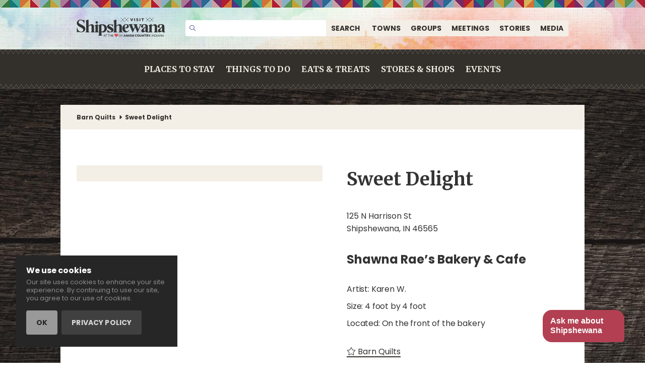

--- FILE ---
content_type: text/html; charset=UTF-8
request_url: https://visitshipshewana.org/listings/4x-4-sweet-delight/
body_size: 14971
content:
<!DOCTYPE html>

<html lang="en-US">

<head>

	

	
	<meta charset="UTF-8" />
    <meta name="viewport" content="width=device-width, initial-scale=1.0">
    <meta http-equiv="X-UA-Compatible" content="ie=edge">
	<meta name="google-site-verification" content="aVlD-P7ZO0cDjoxNwUS3ukFPpVwrKVdQWc2OC6QGp0w" />
	
	<title>Sweet Delight Barn Quilt | Shipshewana&#039;s Barn Quilt Trail</title>

    <script defer src='https://kit.fontawesome.com/cadd4b61b7.js' id='font-awesome-defer-js'></script>

	<link rel="profile" href="https://gmpg.org/xfn/11" />
	<link rel="pingback" href="https://visitshipshewana.org/xmlrpc.php" />

    <link rel="preconnect" href="https://fonts.googleapis.com">
    <link rel="preconnect" href="https://fonts.gstatic.com" crossorigin>
    <link href="https://fonts.googleapis.com/css2?family=Caveat&family=Merriweather:wght@700;900&family=Poppins:ital,wght@0,400;0,500;0,700;1,400;1,700&display=swap" rel="stylesheet">


        <script src="https://unpkg.com/@simpleview/dtn-client"></script>
	
	<meta name='robots' content='index, follow, max-image-preview:large, max-snippet:-1, max-video-preview:-1' />

	<!-- This site is optimized with the Yoast SEO plugin v26.7 - https://yoast.com/wordpress/plugins/seo/ -->
	<meta name="description" content="The Barn Quilt Trail of LaGrange County is home to 80+ barn quilts. Take the self-guided tour and discover Off the Beaten Path." />
	<link rel="canonical" href="https://visitshipshewana.org/listings/4x-4-sweet-delight/" />
	<meta property="og:locale" content="en_US" />
	<meta property="og:type" content="article" />
	<meta property="og:title" content="Sweet Delight Barn Quilt | Shipshewana&#039;s Barn Quilt Trail" />
	<meta property="og:description" content="The Barn Quilt Trail of LaGrange County is home to 80+ barn quilts. Take the self-guided tour and discover Off the Beaten Path." />
	<meta property="og:url" content="https://visitshipshewana.org/listings/4x-4-sweet-delight/" />
	<meta property="og:site_name" content="Visit Shipshewana" />
	<meta property="article:publisher" content="https://www.facebook.com/VisitShipshewana/" />
	<meta property="article:modified_time" content="2024-07-01T15:42:10+00:00" />
	<meta property="og:image" content="https://visitshipshewana.org/wp-content/uploads/2024/06/Shawna-Rays-scaled.jpg" />
	<meta property="og:image:width" content="2560" />
	<meta property="og:image:height" content="1707" />
	<meta property="og:image:type" content="image/jpeg" />
	<meta name="twitter:card" content="summary_large_image" />
	<meta name="twitter:site" content="@shipshewanain" />
	<script type="application/ld+json" class="yoast-schema-graph">{"@context":"https://schema.org","@graph":[{"@type":"WebPage","@id":"https://visitshipshewana.org/listings/4x-4-sweet-delight/","url":"https://visitshipshewana.org/listings/4x-4-sweet-delight/","name":"Sweet Delight Barn Quilt | Shipshewana's Barn Quilt Trail","isPartOf":{"@id":"https://visitshipshewana.org/#website"},"primaryImageOfPage":{"@id":"https://visitshipshewana.org/listings/4x-4-sweet-delight/#primaryimage"},"image":{"@id":"https://visitshipshewana.org/listings/4x-4-sweet-delight/#primaryimage"},"thumbnailUrl":"https://visitshipshewana.org/wp-content/uploads/2024/06/Shawna-Rays-scaled.jpg","datePublished":"2024-06-19T20:47:52+00:00","dateModified":"2024-07-01T15:42:10+00:00","description":"The Barn Quilt Trail of LaGrange County is home to 80+ barn quilts. Take the self-guided tour and discover Off the Beaten Path.","breadcrumb":{"@id":"https://visitshipshewana.org/listings/4x-4-sweet-delight/#breadcrumb"},"inLanguage":"en-US","potentialAction":[{"@type":"ReadAction","target":["https://visitshipshewana.org/listings/4x-4-sweet-delight/"]}]},{"@type":"ImageObject","inLanguage":"en-US","@id":"https://visitshipshewana.org/listings/4x-4-sweet-delight/#primaryimage","url":"https://visitshipshewana.org/wp-content/uploads/2024/06/Shawna-Rays-scaled.jpg","contentUrl":"https://visitshipshewana.org/wp-content/uploads/2024/06/Shawna-Rays-scaled.jpg","width":2560,"height":1707,"caption":"Sweet Delight Barn Quilt"},{"@type":"BreadcrumbList","@id":"https://visitshipshewana.org/listings/4x-4-sweet-delight/#breadcrumb","itemListElement":[{"@type":"ListItem","position":1,"name":"Home","item":"https://visitshipshewana.org/"},{"@type":"ListItem","position":2,"name":"Sweet Delight"}]},{"@type":"WebSite","@id":"https://visitshipshewana.org/#website","url":"https://visitshipshewana.org/","name":"Visit Shipshewana","description":"There&#039;s always more to explore in LaGrange County IN","publisher":{"@id":"https://visitshipshewana.org/#organization"},"potentialAction":[{"@type":"SearchAction","target":{"@type":"EntryPoint","urlTemplate":"https://visitshipshewana.org/?s={search_term_string}"},"query-input":{"@type":"PropertyValueSpecification","valueRequired":true,"valueName":"search_term_string"}}],"inLanguage":"en-US"},{"@type":"Organization","@id":"https://visitshipshewana.org/#organization","name":"Visit Shipshewana","url":"https://visitshipshewana.org/","logo":{"@type":"ImageObject","inLanguage":"en-US","@id":"https://visitshipshewana.org/#/schema/logo/image/","url":"https://visitshipshewana.org/wp-content/uploads/2022/10/shipshewana-logo.png","contentUrl":"https://visitshipshewana.org/wp-content/uploads/2022/10/shipshewana-logo.png","width":1000,"height":221,"caption":"Visit Shipshewana"},"image":{"@id":"https://visitshipshewana.org/#/schema/logo/image/"},"sameAs":["https://www.facebook.com/VisitShipshewana/","https://x.com/shipshewanain","https://www.instagram.com/visitshipshewana/","https://www.youtube.com/channel/UCsH5oD0esff9Gyie4jVg1-Q?view_as=public","https://www.pinterest.com/visitshipshewana/","https://www.linkedin.com/company/shipshewana-lagrange-county-cvb"]}]}</script>
	<!-- / Yoast SEO plugin. -->


<link rel='dns-prefetch' href='//kit.fontawesome.com' />
<link rel='dns-prefetch' href='//www.google.com' />
<link rel='dns-prefetch' href='//fonts.googleapis.com' />
<style id='wp-img-auto-sizes-contain-inline-css' type='text/css'>
img:is([sizes=auto i],[sizes^="auto," i]){contain-intrinsic-size:3000px 1500px}
/*# sourceURL=wp-img-auto-sizes-contain-inline-css */
</style>
<link rel='stylesheet' id='tribe-events-pro-mini-calendar-block-styles-css' href='https://visitshipshewana.org/wp-content/plugins/events-calendar-pro/build/css/tribe-events-pro-mini-calendar-block.css?ver=7.7.12' type='text/css' media='all' />
<style id='classic-theme-styles-inline-css' type='text/css'>
/*! This file is auto-generated */
.wp-block-button__link{color:#fff;background-color:#32373c;border-radius:9999px;box-shadow:none;text-decoration:none;padding:calc(.667em + 2px) calc(1.333em + 2px);font-size:1.125em}.wp-block-file__button{background:#32373c;color:#fff;text-decoration:none}
/*# sourceURL=/wp-includes/css/classic-themes.min.css */
</style>
<link rel='stylesheet' id='wp-components-css' href='https://visitshipshewana.org/wp-includes/css/dist/components/style.min.css?ver=16ada93172a29a422edb5bb2d5be1550' type='text/css' media='all' />
<link rel='stylesheet' id='wp-preferences-css' href='https://visitshipshewana.org/wp-includes/css/dist/preferences/style.min.css?ver=16ada93172a29a422edb5bb2d5be1550' type='text/css' media='all' />
<link rel='stylesheet' id='wp-block-editor-css' href='https://visitshipshewana.org/wp-includes/css/dist/block-editor/style.min.css?ver=16ada93172a29a422edb5bb2d5be1550' type='text/css' media='all' />
<link rel='stylesheet' id='popup-maker-block-library-style-css' href='https://visitshipshewana.org/wp-content/plugins/popup-maker/dist/packages/block-library-style.css?ver=dbea705cfafe089d65f1' type='text/css' media='all' />
<style id='font-awesome-svg-styles-default-inline-css' type='text/css'>
.svg-inline--fa {
  display: inline-block;
  height: 1em;
  overflow: visible;
  vertical-align: -.125em;
}
/*# sourceURL=font-awesome-svg-styles-default-inline-css */
</style>
<link rel='stylesheet' id='font-awesome-svg-styles-css' href='https://visitshipshewana.org/wp-content/uploads/font-awesome/v6.6.0/css/svg-with-js.css' type='text/css' media='all' />
<style id='font-awesome-svg-styles-inline-css' type='text/css'>
   .wp-block-font-awesome-icon svg::before,
   .wp-rich-text-font-awesome-icon svg::before {content: unset;}
/*# sourceURL=font-awesome-svg-styles-inline-css */
</style>
<link rel='stylesheet' id='wpa-css-css' href='https://visitshipshewana.org/wp-content/plugins/honeypot/includes/css/wpa.css?ver=2.3.04' type='text/css' media='all' />
<link rel='stylesheet' id='theme-styles-css' href='https://visitshipshewana.org/wp-content/themes/lagco/style.css?ver=1765892977' type='text/css' media='all' />
<link rel='stylesheet' id='google-fonts-css' href='https://fonts.googleapis.com/css2?family=Caveat:wght@400;700&#038;family=Merriweather:wght@400;700&#038;family=Poppins:ital,wght@0,400;0,700;1,400;1,700&#038;display=swap' type='text/css' media='all' />
<script type="text/javascript" src="https://visitshipshewana.org/wp-includes/js/jquery/jquery.min.js?ver=3.7.1" id="jquery-core-js"></script>
<script defer type="text/javascript" src="https://visitshipshewana.org/wp-includes/js/wp-embed.min.js" id="wp-embed-defer-js"></script>
<script defer type="text/javascript" src="https://kit.fontawesome.com/cadd4b61b7.js" id="font-awesome-defer-js"></script>
<script defer type="text/javascript" src="https://visitshipshewana.org/wp-content/themes/lagco/js/scripts.min.js?ver=1765892977" id="theme-scripts-defer-js"></script>

<!-- Google Tag Manager -->
<script>(function(w,d,s,l,i){w[l]=w[l]||[];w[l].push({'gtm.start':
new Date().getTime(),event:'gtm.js'});var f=d.getElementsByTagName(s)[0],
j=d.createElement(s),dl=l!='dataLayer'?'&l='+l:'';j.async=true;j.src=
'https://www.googletagmanager.com/gtm.js?id='+i+dl;f.parentNode.insertBefore(j,f);
})(window,document,'script','dataLayer','GTM-PKDCZ37');</script>
<!-- End Google Tag Manager --><meta name="tec-api-version" content="v1"><meta name="tec-api-origin" content="https://visitshipshewana.org"><link rel="alternate" href="https://visitshipshewana.org/wp-json/tribe/events/v1/" />        <script type="application/ld+json">
        {
  "@context": "https://schema.org",
  "@type": "LocalBusiness",
  "name": "Sweet Delight",
  "@id": "https://visitshipshewana.org/listings/4x-4-sweet-delight/",
  "url": "",
  "telephone": "",
  "address": {
    "@type": "PostalAddress",
    "streetAddress": "125 N Harrison St",
    "addressLocality": "Shipshewana",
    "addressRegion": "IN",
    "postalCode": "46565",
    "addressCountry": "US"
  },
  "openingHours": [
    ""
  ],
  "sameAs": [
    "",
    "",
    ""
  ]
}
        </script>
        <script> (function(){ var s = document.createElement('script'); var h = document.querySelector('head') || document.body; s.src = 'https://acsbapp.com/apps/app/dist/js/app.js'; s.async = true; s.onload = function(){ acsbJS.init({ statementLink : '', footerHtml : '', hideMobile : false, hideTrigger : false, disableBgProcess : false, language : 'en', position : 'left', leadColor : '#187770', triggerColor : '#187770', triggerRadius : '50%', triggerPositionX : 'left', triggerPositionY : 'bottom', triggerIcon : 'people', triggerSize : 'medium', triggerOffsetX : 20, triggerOffsetY : 20, mobile : { triggerSize : 'small', triggerPositionX : 'left', triggerPositionY : 'bottom', triggerOffsetX : 10, triggerOffsetY : 10, triggerRadius : '50%' } }); }; h.appendChild(s); })(); </script><link rel="icon" href="https://visitshipshewana.org/wp-content/uploads/2022/08/cropped-cropped-favicon-32x32.png" sizes="32x32" />
<link rel="icon" href="https://visitshipshewana.org/wp-content/uploads/2022/08/cropped-cropped-favicon-192x192.png" sizes="192x192" />
<link rel="apple-touch-icon" href="https://visitshipshewana.org/wp-content/uploads/2022/08/cropped-cropped-favicon-180x180.png" />
<meta name="msapplication-TileImage" content="https://visitshipshewana.org/wp-content/uploads/2022/08/cropped-cropped-favicon-270x270.png" />
		<style type="text/css" id="wp-custom-css">
			.footer .footer-connect .copyright {
	color:#ffffff;
}

.left * {
	text-align:left !important;
}

/* Events */
.theLayout {
	display:flex;
	gap:20px;
}
.theLayout .leftSide {
	flex:2;
}
.theLayout .rightSide {
	flex:3;
}
.single-tribe_events .tribe-events-single .tribe-events-event-meta {
	display:flex;
}
.single-tribe_events .tribe-events-single .tribe-events-event-meta .tribe-events-meta-group {
	flex:1;
	width:auto;
}
.tribe-venue-url {
	display:none;
}
.tribe-events-single ul.tribe-related-events li .tribe-related-events-thumbnail a {
	padding-top:0;
}
.tribe-events-single ul.tribe-related-events li .tribe-related-events-thumbnail img {
	left:0;
	position:relative;
	top:0;
	transform:none;
}
.tribe-events-single .tribe-events-content ol, .tribe-events-single .tribe-events-content p, .tribe-events-single .tribe-events-content ul {
	font-size:1rem;
	line-height:1.375;
	letter-spacing:-0.01em;
}

.tribe-events-event-meta .tribe-events-meta-group.tribe-events-meta-group-gmap {
    display: none;
}
@media(min-width:768px) {
	.tribe-events-venue-map {
		width:100%;
	}
	.tribe-events-venue-map>div, .tribe-events-venue-map>iframe {
		max-height:400px;
	}
}
@media(max-width:767px) {
	.theLayout {
		flex-direction:column;
	}
		.single-tribe_events .tribe-events-single .tribe-events-event-meta {
		flex-direction:column;
	}
}
label.tribe-common-form-control-checkbox__label {
    font-size: .7em !important;
}
#footerCallouts {
	background-color:#f3efe6;
	margin-bottom:-2rem;
	margin-top:2rem;
}
#footerCallouts .wrapper {
	display:flex;
	gap:20px;
	padding:2rem;
}
#footerCallouts .wrapper a {
	display:block;
	flex:1;
}
#footerCallouts img {
	aspect-ratio:1.6;
	object-fit:cover;
	width:100%;
	border-radius:12px;
	margin-bottom:1.375rem;
}
#footerCallouts h3 {
	font-family: "Merriweather", serif;
    font-weight: 700;
    font-size: 1.375rem;
    color: #332f2b;
}
#footerCallouts p {
	font-size:12px;
	margin-top:.75rem;
}
#footerCallouts .button {
	margin-top:1rem;
}

@media(max-width:1023px) {
	#footerCallouts .wrapper {
		display:flex;
		flex-wrap:wrap;
	}
	#footerCallouts .wrapper a {
		flex:auto;
		width:calc(50% - 10px);
	}	
}


x.fullWidthSection {
	width: 100vw;
  position: relative;
  left: 50%;
  right: 50%;
  margin-left: -50vw;
  margin-right: -50vw;
	max-width:100vw;
	padding:0;
}



		</style>
		
<style id='global-styles-inline-css' type='text/css'>
:root{--wp--preset--aspect-ratio--square: 1;--wp--preset--aspect-ratio--4-3: 4/3;--wp--preset--aspect-ratio--3-4: 3/4;--wp--preset--aspect-ratio--3-2: 3/2;--wp--preset--aspect-ratio--2-3: 2/3;--wp--preset--aspect-ratio--16-9: 16/9;--wp--preset--aspect-ratio--9-16: 9/16;--wp--preset--color--black: #000000;--wp--preset--color--cyan-bluish-gray: #abb8c3;--wp--preset--color--white: #ffffff;--wp--preset--color--pale-pink: #f78da7;--wp--preset--color--vivid-red: #cf2e2e;--wp--preset--color--luminous-vivid-orange: #ff6900;--wp--preset--color--luminous-vivid-amber: #fcb900;--wp--preset--color--light-green-cyan: #7bdcb5;--wp--preset--color--vivid-green-cyan: #00d084;--wp--preset--color--pale-cyan-blue: #8ed1fc;--wp--preset--color--vivid-cyan-blue: #0693e3;--wp--preset--color--vivid-purple: #9b51e0;--wp--preset--gradient--vivid-cyan-blue-to-vivid-purple: linear-gradient(135deg,rgb(6,147,227) 0%,rgb(155,81,224) 100%);--wp--preset--gradient--light-green-cyan-to-vivid-green-cyan: linear-gradient(135deg,rgb(122,220,180) 0%,rgb(0,208,130) 100%);--wp--preset--gradient--luminous-vivid-amber-to-luminous-vivid-orange: linear-gradient(135deg,rgb(252,185,0) 0%,rgb(255,105,0) 100%);--wp--preset--gradient--luminous-vivid-orange-to-vivid-red: linear-gradient(135deg,rgb(255,105,0) 0%,rgb(207,46,46) 100%);--wp--preset--gradient--very-light-gray-to-cyan-bluish-gray: linear-gradient(135deg,rgb(238,238,238) 0%,rgb(169,184,195) 100%);--wp--preset--gradient--cool-to-warm-spectrum: linear-gradient(135deg,rgb(74,234,220) 0%,rgb(151,120,209) 20%,rgb(207,42,186) 40%,rgb(238,44,130) 60%,rgb(251,105,98) 80%,rgb(254,248,76) 100%);--wp--preset--gradient--blush-light-purple: linear-gradient(135deg,rgb(255,206,236) 0%,rgb(152,150,240) 100%);--wp--preset--gradient--blush-bordeaux: linear-gradient(135deg,rgb(254,205,165) 0%,rgb(254,45,45) 50%,rgb(107,0,62) 100%);--wp--preset--gradient--luminous-dusk: linear-gradient(135deg,rgb(255,203,112) 0%,rgb(199,81,192) 50%,rgb(65,88,208) 100%);--wp--preset--gradient--pale-ocean: linear-gradient(135deg,rgb(255,245,203) 0%,rgb(182,227,212) 50%,rgb(51,167,181) 100%);--wp--preset--gradient--electric-grass: linear-gradient(135deg,rgb(202,248,128) 0%,rgb(113,206,126) 100%);--wp--preset--gradient--midnight: linear-gradient(135deg,rgb(2,3,129) 0%,rgb(40,116,252) 100%);--wp--preset--font-size--small: 13px;--wp--preset--font-size--medium: 20px;--wp--preset--font-size--large: 36px;--wp--preset--font-size--x-large: 42px;--wp--preset--spacing--20: 0.44rem;--wp--preset--spacing--30: 0.67rem;--wp--preset--spacing--40: 1rem;--wp--preset--spacing--50: 1.5rem;--wp--preset--spacing--60: 2.25rem;--wp--preset--spacing--70: 3.38rem;--wp--preset--spacing--80: 5.06rem;--wp--preset--shadow--natural: 6px 6px 9px rgba(0, 0, 0, 0.2);--wp--preset--shadow--deep: 12px 12px 50px rgba(0, 0, 0, 0.4);--wp--preset--shadow--sharp: 6px 6px 0px rgba(0, 0, 0, 0.2);--wp--preset--shadow--outlined: 6px 6px 0px -3px rgb(255, 255, 255), 6px 6px rgb(0, 0, 0);--wp--preset--shadow--crisp: 6px 6px 0px rgb(0, 0, 0);}:where(.is-layout-flex){gap: 0.5em;}:where(.is-layout-grid){gap: 0.5em;}body .is-layout-flex{display: flex;}.is-layout-flex{flex-wrap: wrap;align-items: center;}.is-layout-flex > :is(*, div){margin: 0;}body .is-layout-grid{display: grid;}.is-layout-grid > :is(*, div){margin: 0;}:where(.wp-block-columns.is-layout-flex){gap: 2em;}:where(.wp-block-columns.is-layout-grid){gap: 2em;}:where(.wp-block-post-template.is-layout-flex){gap: 1.25em;}:where(.wp-block-post-template.is-layout-grid){gap: 1.25em;}.has-black-color{color: var(--wp--preset--color--black) !important;}.has-cyan-bluish-gray-color{color: var(--wp--preset--color--cyan-bluish-gray) !important;}.has-white-color{color: var(--wp--preset--color--white) !important;}.has-pale-pink-color{color: var(--wp--preset--color--pale-pink) !important;}.has-vivid-red-color{color: var(--wp--preset--color--vivid-red) !important;}.has-luminous-vivid-orange-color{color: var(--wp--preset--color--luminous-vivid-orange) !important;}.has-luminous-vivid-amber-color{color: var(--wp--preset--color--luminous-vivid-amber) !important;}.has-light-green-cyan-color{color: var(--wp--preset--color--light-green-cyan) !important;}.has-vivid-green-cyan-color{color: var(--wp--preset--color--vivid-green-cyan) !important;}.has-pale-cyan-blue-color{color: var(--wp--preset--color--pale-cyan-blue) !important;}.has-vivid-cyan-blue-color{color: var(--wp--preset--color--vivid-cyan-blue) !important;}.has-vivid-purple-color{color: var(--wp--preset--color--vivid-purple) !important;}.has-black-background-color{background-color: var(--wp--preset--color--black) !important;}.has-cyan-bluish-gray-background-color{background-color: var(--wp--preset--color--cyan-bluish-gray) !important;}.has-white-background-color{background-color: var(--wp--preset--color--white) !important;}.has-pale-pink-background-color{background-color: var(--wp--preset--color--pale-pink) !important;}.has-vivid-red-background-color{background-color: var(--wp--preset--color--vivid-red) !important;}.has-luminous-vivid-orange-background-color{background-color: var(--wp--preset--color--luminous-vivid-orange) !important;}.has-luminous-vivid-amber-background-color{background-color: var(--wp--preset--color--luminous-vivid-amber) !important;}.has-light-green-cyan-background-color{background-color: var(--wp--preset--color--light-green-cyan) !important;}.has-vivid-green-cyan-background-color{background-color: var(--wp--preset--color--vivid-green-cyan) !important;}.has-pale-cyan-blue-background-color{background-color: var(--wp--preset--color--pale-cyan-blue) !important;}.has-vivid-cyan-blue-background-color{background-color: var(--wp--preset--color--vivid-cyan-blue) !important;}.has-vivid-purple-background-color{background-color: var(--wp--preset--color--vivid-purple) !important;}.has-black-border-color{border-color: var(--wp--preset--color--black) !important;}.has-cyan-bluish-gray-border-color{border-color: var(--wp--preset--color--cyan-bluish-gray) !important;}.has-white-border-color{border-color: var(--wp--preset--color--white) !important;}.has-pale-pink-border-color{border-color: var(--wp--preset--color--pale-pink) !important;}.has-vivid-red-border-color{border-color: var(--wp--preset--color--vivid-red) !important;}.has-luminous-vivid-orange-border-color{border-color: var(--wp--preset--color--luminous-vivid-orange) !important;}.has-luminous-vivid-amber-border-color{border-color: var(--wp--preset--color--luminous-vivid-amber) !important;}.has-light-green-cyan-border-color{border-color: var(--wp--preset--color--light-green-cyan) !important;}.has-vivid-green-cyan-border-color{border-color: var(--wp--preset--color--vivid-green-cyan) !important;}.has-pale-cyan-blue-border-color{border-color: var(--wp--preset--color--pale-cyan-blue) !important;}.has-vivid-cyan-blue-border-color{border-color: var(--wp--preset--color--vivid-cyan-blue) !important;}.has-vivid-purple-border-color{border-color: var(--wp--preset--color--vivid-purple) !important;}.has-vivid-cyan-blue-to-vivid-purple-gradient-background{background: var(--wp--preset--gradient--vivid-cyan-blue-to-vivid-purple) !important;}.has-light-green-cyan-to-vivid-green-cyan-gradient-background{background: var(--wp--preset--gradient--light-green-cyan-to-vivid-green-cyan) !important;}.has-luminous-vivid-amber-to-luminous-vivid-orange-gradient-background{background: var(--wp--preset--gradient--luminous-vivid-amber-to-luminous-vivid-orange) !important;}.has-luminous-vivid-orange-to-vivid-red-gradient-background{background: var(--wp--preset--gradient--luminous-vivid-orange-to-vivid-red) !important;}.has-very-light-gray-to-cyan-bluish-gray-gradient-background{background: var(--wp--preset--gradient--very-light-gray-to-cyan-bluish-gray) !important;}.has-cool-to-warm-spectrum-gradient-background{background: var(--wp--preset--gradient--cool-to-warm-spectrum) !important;}.has-blush-light-purple-gradient-background{background: var(--wp--preset--gradient--blush-light-purple) !important;}.has-blush-bordeaux-gradient-background{background: var(--wp--preset--gradient--blush-bordeaux) !important;}.has-luminous-dusk-gradient-background{background: var(--wp--preset--gradient--luminous-dusk) !important;}.has-pale-ocean-gradient-background{background: var(--wp--preset--gradient--pale-ocean) !important;}.has-electric-grass-gradient-background{background: var(--wp--preset--gradient--electric-grass) !important;}.has-midnight-gradient-background{background: var(--wp--preset--gradient--midnight) !important;}.has-small-font-size{font-size: var(--wp--preset--font-size--small) !important;}.has-medium-font-size{font-size: var(--wp--preset--font-size--medium) !important;}.has-large-font-size{font-size: var(--wp--preset--font-size--large) !important;}.has-x-large-font-size{font-size: var(--wp--preset--font-size--x-large) !important;}
/*# sourceURL=global-styles-inline-css */
</style>
</head>


<body class="wp-singular listings-template-default single single-listings postid-23248 wp-theme-lagco single-post no-js tribe-no-js" >

	<noscript><iframe src="https://www.googletagmanager.com/ns.html?id=GTM-PKDCZ37" 
	height="0" width="0" style="display:none;visibility:hidden"></iframe></noscript>

<script>
    var dtn = new dtnClient.GamClient();
</script>



<div role="complementary">
    <a class="skip-to-content" href="#main">Skip to Main Content</a>
</div>




<header id="header" class="header">
    <div class="header__top-bar">
        <div class="wrapper">
            <div class="header__wrapper">
                <div class="header__left">
                    <a class="header__logo" href="/" title="Back to top">
                                                    <img src="https://visitshipshewana.org/wp-content/themes/lagco/images/shipshewana-logo.svg" alt="Visit Shipshewana" width="300" height="70">
                                            </a>
                </div>
                <div class="header__right">
                    <div class="header__search-tablet-up">
                        <form role="search" method="get" class="search-form" action="https://visitshipshewana.org">
                            <label for="search-2">Search Site:</label>
                            <div class="search-form__flex">
                                <div class="search-form__input-treatment">
                                    <i class="fa-regular fa-magnifying-glass"></i>
                                </div>
                                <input id="search-2" type="search" class="search-field" value="" name="s">
                                <button type="submit" aria-label="Submit Search">
                                    Search
                                </button>
                            </div>
                        </form>
                    </div>
                    <div class="header__top-links">
                        <ul id="menu-top-links" class="nav">
<li class="menu-item"><a href="https://visitshipshewana.org/towns/">Towns</a></li>
<li class="menu-item"><a href="https://visitshipshewana.org/groups/">Groups</a></li>
<li class="menu-item"><a href="https://visitshipshewana.org/meetings-and-conferences/">Meetings</a></li>
<li class="menu-item"><a href="https://visitshipshewana.org/blog-stories-from-shipshewana-in/">Stories</a></li>
<li class="menu-item"><a href="https://visitshipshewana.org/media/">Media</a></li>
</ul>
                    </div>
                    <button aria-label="Toggle Search" class="js-toggle-search">
                        <i class="fa-regular fa-magnifying-glass"></i>
                    </button>
                    <button aria-label="Toggle Mobile Menu" class="js-toggle-nav">
                        <i class="fa-regular fa-bars"></i>
                    </button>
                </div>
            </div>
        </div>
    </div>
    <div class="header__search-mobile">
        <form role="search" method="get" class="search-form" action="https://visitshipshewana.org">
            <label for="search">Search Site:</label>
            <div class="search-form__flex">
                <input id="search" type="search" class="search-field" value="" name="s">
                <button type="submit" aria-label="Submit Search">
                    <i class="fa-regular fa-magnifying-glass"></i>
                </button>
            </div>
        </form>
    </div>
    <div class="header__primary-nav primary-nav js-primary-nav">
        <div class="wrapper">
            <ul id="menu-primary-menu" class="nav">
<li class="menu-item menu-item-has-children" style="--section-color: #1e958d">
<a href="https://visitshipshewana.org/places-to-stay/"><span>Places to Stay</span></a>
<div class="mega-menu"><ul class="sub-nav">
<li class="menu-item">
                                            <a href="https://visitshipshewana.org/places-to-stay/?categories%5B%5D=hotels-motels">
                                                <div class="mega-menu__image-ratio">
                                                    <div class="mega-menu__image">
                                                        <img width="190" height="145" src="https://visitshipshewana.org/wp-content/uploads/2022/08/nav-hotels.jpg" class="attachment-full size-full" alt="Hotel" decoding="async" />
                                                    </div>
                                                </div>
                                                Hotels & Motels
                                            </a>
                                        </li>
<li class="menu-item">
                                            <a href="https://visitshipshewana.org/places-to-stay/?categories%5B%5D=bed-breakfasts">
                                                <div class="mega-menu__image-ratio">
                                                    <div class="mega-menu__image">
                                                        <img width="1920" height="606" src="https://visitshipshewana.org/wp-content/uploads/2022/08/hero-subcategory-2.jpeg" class="attachment-full size-full" alt="Cute, cozy room" decoding="async" fetchpriority="high" srcset="https://visitshipshewana.org/wp-content/uploads/2022/08/hero-subcategory-2.jpeg 1920w, https://visitshipshewana.org/wp-content/uploads/2022/08/hero-subcategory-2-520x164.jpeg 520w, https://visitshipshewana.org/wp-content/uploads/2022/08/hero-subcategory-2-1040x328.jpeg 1040w, https://visitshipshewana.org/wp-content/uploads/2022/08/hero-subcategory-2-768x242.jpeg 768w, https://visitshipshewana.org/wp-content/uploads/2022/08/hero-subcategory-2-1536x485.jpeg 1536w" sizes="(max-width: 1920px) 100vw, 1920px" />
                                                    </div>
                                                </div>
                                                Beds & Breakfasts
                                            </a>
                                        </li>
<li class="menu-item">
                                            <a href="https://visitshipshewana.org/places-to-stay/?categories%5B%5D=rv-parks-campgrounds">
                                                <div class="mega-menu__image-ratio">
                                                    <div class="mega-menu__image">
                                                        <img width="190" height="145" src="https://visitshipshewana.org/wp-content/uploads/2022/08/nav-campgrounds.jpg" class="attachment-full size-full" alt="Tent" decoding="async" />
                                                    </div>
                                                </div>
                                                RV Parks & Campgrounds
                                            </a>
                                        </li>
<li class="menu-item">
                                            <a href="https://visitshipshewana.org/places-to-stay/?categories%5B%5D=cabins-vacation-homes">
                                                <div class="mega-menu__image-ratio">
                                                    <div class="mega-menu__image">
                                                        <img width="190" height="145" src="https://visitshipshewana.org/wp-content/uploads/2022/08/nav-cabins.jpg" class="attachment-full size-full" alt="Cabin" decoding="async" />
                                                    </div>
                                                </div>
                                                Cabins & Vacation Homes
                                            </a>
                                        </li>
<li class="menu-item">
                                            <a href="https://visitshipshewana.org/lodging-amenities/">
                                                <div class="mega-menu__image-ratio">
                                                    <div class="mega-menu__image">
                                                        <img width="190" height="145" src="https://visitshipshewana.org/wp-content/uploads/2022/08/nav-compare.jpg" class="attachment-full size-full" alt="Family at a pool" decoding="async" />
                                                    </div>
                                                </div>
                                                Lodging Amenities
                                            </a>
                                        </li><li class="menu-item view-all">
                                        <a href="https://visitshipshewana.org/places-to-stay/">
                                            <div class="mega-menu__image-ratio">
                                                <div class="mega-menu__image">
                                                    <i class="fa-regular fa-chevron-right"></i>
                                                </div>
                                            </div>
                                            View All
                                        </a>
                                    </li></ul>
<div class="popular-searches">
                                    <div class="popular-searches__title">Popular searches:</div>
                                    <div class="popular-searches__buttons"><a href="https://visitshipshewana.org/hotel-deals/" class="btn--brown">Hotel deals</a> 
<a href="https://visitshipshewana.org/lodging-amenities/" class="btn--brown">Hotels with Pools</a> 
<a href="https://visitshipshewana.org/pet-friendly-adventures/" class="btn--brown">Pet Friendly Lodging</a> </div>
                                </div><div class="menu-footer">
                                    <div class="menu-footer__bkg">
                                        <img src="https://visitshipshewana.org/wp-content/uploads/2022/07/places-to-stay.png" alt="">
                                    </div>
                                    <div class="menu-footer__grid">
                                        <div class="menu-footer__text"><div class="menu-footer__overline">Explore Indiana Amish Country!</div><div class="menu-footer__title">Plan your trip today!
                                                <i class="fa-regular fa-chevron-right"></i>
                                            </div></div>
                                        <div class="menu-footer__image">
                                            <div class="menu-footer__image-wrap">
                                                <img src="https://visitshipshewana.org/wp-content/uploads/2025/01/GET-YOUR-FREE-TRAVEL-GUIDE-4.png" alt="Alt text">
                                            </div>
                                        </div>
                                    </div><a class="menu-footer__link" href="https://visitshipshewana.org/plan-your-trip/">Plan your trip today!</a></div></div>
<span>
								<i class="fa-solid fa-chevron-down"></i>
							</span><li class="menu-item menu-item-has-children" style="--section-color: #5b9155">
<a href="https://visitshipshewana.org/things-to-do-shipshewana/"><span>Things to Do</span></a>
<div class="mega-menu"><ul class="sub-nav">
<li class="menu-item">
                                            <a href="https://visitshipshewana.org/trails-and-tours/">
                                                <div class="mega-menu__image-ratio">
                                                    <div class="mega-menu__image">
                                                        <img width="1920" height="1080" src="https://visitshipshewana.org/wp-content/uploads/2022/08/KAYAK.jpeg" class="attachment-full size-full" alt="A bunch of kayaks on racks" decoding="async" srcset="https://visitshipshewana.org/wp-content/uploads/2022/08/KAYAK.jpeg 1920w, https://visitshipshewana.org/wp-content/uploads/2022/08/KAYAK-520x293.jpeg 520w, https://visitshipshewana.org/wp-content/uploads/2022/08/KAYAK-1040x585.jpeg 1040w, https://visitshipshewana.org/wp-content/uploads/2022/08/KAYAK-768x432.jpeg 768w, https://visitshipshewana.org/wp-content/uploads/2022/08/KAYAK-1536x864.jpeg 1536w" sizes="(max-width: 1920px) 100vw, 1920px" />
                                                    </div>
                                                </div>
                                                Trails and Tours
                                            </a>
                                        </li>
<li class="menu-item">
                                            <a href="https://visitshipshewana.org/flea-market/">
                                                <div class="mega-menu__image-ratio">
                                                    <div class="mega-menu__image">
                                                        <img width="569" height="569" src="https://visitshipshewana.org/wp-content/uploads/2022/08/Antiques-1-Square.jpeg" class="attachment-full size-full" alt="Antique store front Antique &amp; Vintage Market June 20-21, 2025" decoding="async" srcset="https://visitshipshewana.org/wp-content/uploads/2022/08/Antiques-1-Square.jpeg 569w, https://visitshipshewana.org/wp-content/uploads/2022/08/Antiques-1-Square-520x520.jpeg 520w, https://visitshipshewana.org/wp-content/uploads/2022/08/Antiques-1-Square-150x150.jpeg 150w" sizes="(max-width: 569px) 100vw, 569px" />
                                                    </div>
                                                </div>
                                                Flea Market & Auctions
                                            </a>
                                        </li>
<li class="menu-item">
                                            <a href="https://visitshipshewana.org/things-to-do/?categories%5B%5D=animal-farms">
                                                <div class="mega-menu__image-ratio">
                                                    <div class="mega-menu__image">
                                                        <img width="165" height="148" src="https://visitshipshewana.org/wp-content/uploads/2022/08/nav-animals.jpg" class="attachment-full size-full" alt="Girl feeding an animal" decoding="async" />
                                                    </div>
                                                </div>
                                                Animal Farms
                                            </a>
                                        </li>
<li class="menu-item">
                                            <a href="https://visitshipshewana.org/theres-always-more-to-explore/">
                                                <div class="mega-menu__image-ratio">
                                                    <div class="mega-menu__image">
                                                        <img width="165" height="148" src="https://visitshipshewana.org/wp-content/uploads/2022/08/nav-culture.jpg" class="attachment-full size-full" alt="A barn" decoding="async" />
                                                    </div>
                                                </div>
                                                Culture and Museums
                                            </a>
                                        </li>
<li class="menu-item">
                                            <a href="https://visitshipshewana.org/things-to-do/?categories%5B%5D=buggy-carriage-rides">
                                                <div class="mega-menu__image-ratio">
                                                    <div class="mega-menu__image">
                                                        <img width="165" height="148" src="https://visitshipshewana.org/wp-content/uploads/2022/08/nav-buggyrides.jpg" class="attachment-full size-full" alt="Family on a buggy ride" decoding="async" />
                                                    </div>
                                                </div>
                                                Buggy & Carriage Rides
                                            </a>
                                        </li>
<li class="menu-item">
                                            <a href="https://visitshipshewana.org/entertainment/">
                                                <div class="mega-menu__image-ratio">
                                                    <div class="mega-menu__image">
                                                        <img width="165" height="148" src="https://visitshipshewana.org/wp-content/uploads/2022/08/nav-entertainment.jpg" class="attachment-full size-full" alt="Country singer" decoding="async" />
                                                    </div>
                                                </div>
                                                Entertainment
                                            </a>
                                        </li><li class="menu-item view-all">
                                        <a href="https://visitshipshewana.org/things-to-do/">
                                            <div class="mega-menu__image-ratio">
                                                <div class="mega-menu__image">
                                                    <i class="fa-regular fa-chevron-right"></i>
                                                </div>
                                            </div>
                                            View All
                                        </a>
                                    </li></ul>
<div class="popular-searches">
                                    <div class="popular-searches__title">Popular searches:</div>
                                    <div class="popular-searches__buttons"><a href="https://visitshipshewana.org/off-beaten-path/" class="btn--brown">Off the Beaten Path</a> 
<a href="https://visitshipshewana.org/outdoor/" class="btn--brown">Outdoor Recreation</a> 
<a href="https://visitshipshewana.org/digital-passes/" class="btn--brown">Free Digital Passes</a> 
<a href="https://visitshipshewana.org/things-to-do/?features%5B%5D=family-friendly" class="btn--brown">Family Fun Ideas</a> </div>
                                </div><div class="menu-footer">
                                    <div class="menu-footer__bkg">
                                        <img src="https://visitshipshewana.org/wp-content/uploads/2022/07/things-to-do.png" alt="">
                                    </div>
                                    <div class="menu-footer__grid">
                                        <div class="menu-footer__text"><div class="menu-footer__overline">Explore Indiana Amish Country!</div><div class="menu-footer__title">Plan your trip today!
                                                <i class="fa-regular fa-chevron-right"></i>
                                            </div></div>
                                        <div class="menu-footer__image">
                                            <div class="menu-footer__image-wrap">
                                                <img src="https://visitshipshewana.org/wp-content/uploads/2025/01/GET-YOUR-FREE-TRAVEL-GUIDE-4.png" alt="Alt text">
                                            </div>
                                        </div>
                                    </div><a class="menu-footer__link" href="https://visitshipshewana.org/plan-your-trip/">Plan your trip today!</a></div></div>
<span>
								<i class="fa-solid fa-chevron-down"></i>
							</span><li class="menu-item menu-item-has-children" style="--section-color: #d57f2b">
<a href="https://visitshipshewana.org/eats-and-treats/"><span>Eats &#038; Treats</span></a>
<div class="mega-menu"><ul class="sub-nav">
<li class="menu-item">
                                            <a href="https://visitshipshewana.org/eats-and-treats/?categories%5B%5D=casual-dining">
                                                <div class="mega-menu__image-ratio">
                                                    <div class="mega-menu__image">
                                                        <img width="190" height="145" src="https://visitshipshewana.org/wp-content/uploads/2022/08/nav-casual.jpg" class="attachment-full size-full" alt="Pizza" decoding="async" />
                                                    </div>
                                                </div>
                                                Casual Dining
                                            </a>
                                        </li>
<li class="menu-item">
                                            <a href="https://visitshipshewana.org/eats-and-treats/?categories%5B%5D=amish-home-style-cooking">
                                                <div class="mega-menu__image-ratio">
                                                    <div class="mega-menu__image">
                                                        <img width="569" height="569" src="https://visitshipshewana.org/wp-content/uploads/2022/08/Blue-Gate-Food-Square.jpeg" class="attachment-full size-full" alt="Hearty meal" decoding="async" srcset="https://visitshipshewana.org/wp-content/uploads/2022/08/Blue-Gate-Food-Square.jpeg 569w, https://visitshipshewana.org/wp-content/uploads/2022/08/Blue-Gate-Food-Square-520x520.jpeg 520w, https://visitshipshewana.org/wp-content/uploads/2022/08/Blue-Gate-Food-Square-150x150.jpeg 150w" sizes="(max-width: 569px) 100vw, 569px" />
                                                    </div>
                                                </div>
                                                Amish Home-Style Cooking
                                            </a>
                                        </li>
<li class="menu-item">
                                            <a href="https://visitshipshewana.org/eats-and-treats/?categories%5B%5D=diners-delis-cafes">
                                                <div class="mega-menu__image-ratio">
                                                    <div class="mega-menu__image">
                                                        <img width="190" height="145" src="https://visitshipshewana.org/wp-content/uploads/2022/08/nav-diner.jpg" class="attachment-full size-full" alt="Diner pancakes" decoding="async" />
                                                    </div>
                                                </div>
                                                Diners, Delis & Cafes
                                            </a>
                                        </li>
<li class="menu-item">
                                            <a href="https://visitshipshewana.org/eats-and-treats/?categories%5B%5D=pubs-grills">
                                                <div class="mega-menu__image-ratio">
                                                    <div class="mega-menu__image">
                                                        <img width="1000" height="566" src="https://visitshipshewana.org/wp-content/uploads/2022/08/brew.jpeg" class="attachment-full size-full" alt="Beer, Burger, and fries" decoding="async" srcset="https://visitshipshewana.org/wp-content/uploads/2022/08/brew.jpeg 1000w, https://visitshipshewana.org/wp-content/uploads/2022/08/brew-520x294.jpeg 520w, https://visitshipshewana.org/wp-content/uploads/2022/08/brew-768x435.jpeg 768w" sizes="(max-width: 1000px) 100vw, 1000px" />
                                                    </div>
                                                </div>
                                                Pubs & Grills
                                            </a>
                                        </li>
<li class="menu-item">
                                            <a href="https://visitshipshewana.org/eats-and-treats/?categories%5B%5D=bakeries-sweets-treats">
                                                <div class="mega-menu__image-ratio">
                                                    <div class="mega-menu__image">
                                                        <img width="190" height="145" src="https://visitshipshewana.org/wp-content/uploads/2022/08/nav-treats.jpg" class="attachment-full size-full" alt="Cinnamon rolls" decoding="async" />
                                                    </div>
                                                </div>
                                                Bakeries, Sweets & Treats
                                            </a>
                                        </li><li class="menu-item view-all">
                                        <a href="https://visitshipshewana.org/eats-and-treats/">
                                            <div class="mega-menu__image-ratio">
                                                <div class="mega-menu__image">
                                                    <i class="fa-regular fa-chevron-right"></i>
                                                </div>
                                            </div>
                                            View All
                                        </a>
                                    </li></ul>
<div class="popular-searches">
                                    <div class="popular-searches__title">Popular searches:</div>
                                    <div class="popular-searches__buttons"><a href="https://visitshipshewana.org/eats-and-treats/?features%5B%5D=open-sundays" class="btn--brown">Open Sunday</a> 
<a href="https://visitshipshewana.org/eats-and-treats/?features%5B%5D=serves-alcohol" class="btn--brown">Alcohol Served</a> 
<a href="https://visitshipshewana.org/eats-and-treats/?features%5B%5D=coffee" class="btn--brown">Coffee</a> 
<a href="https://visitshipshewana.org/eats-and-treats/?features%5B%5D=pizza" class="btn--brown">Pizza</a> 
<a href="https://visitshipshewana.org/eats-and-treats/?features%5B%5D=ice-cream" class="btn--brown">Ice Cream</a> </div>
                                </div><div class="menu-footer">
                                    <div class="menu-footer__bkg">
                                        <img src="https://visitshipshewana.org/wp-content/uploads/2022/07/Eats-and-treats.png" alt="">
                                    </div>
                                    <div class="menu-footer__grid">
                                        <div class="menu-footer__text"><div class="menu-footer__overline">Explore Indiana Amish Country!</div><div class="menu-footer__title">Plan your trip today!
                                                <i class="fa-regular fa-chevron-right"></i>
                                            </div></div>
                                        <div class="menu-footer__image">
                                            <div class="menu-footer__image-wrap">
                                                <img src="https://visitshipshewana.org/wp-content/uploads/2025/01/GET-YOUR-FREE-TRAVEL-GUIDE-4.png" alt="Alt text">
                                            </div>
                                        </div>
                                    </div><a class="menu-footer__link" href="https://visitshipshewana.org/plan-your-trip/">Plan your trip today!</a></div></div>
<span>
								<i class="fa-solid fa-chevron-down"></i>
							</span><li class="menu-item menu-item-has-children" style="--section-color: #b24052">
<a href="https://visitshipshewana.org/stores-and-shops/"><span>Stores &#038; Shops</span></a>
<div class="mega-menu"><ul class="sub-nav">
<li class="menu-item">
                                            <a href="https://visitshipshewana.org/stores-and-shops/?categories%5B%5D=quilts-fabric">
                                                <div class="mega-menu__image-ratio">
                                                    <div class="mega-menu__image">
                                                        <img width="960" height="720" src="https://visitshipshewana.org/wp-content/uploads/2022/08/CarolinesCottageCot8075ShoppingQuiltsFabric3469.jpg" class="attachment-full size-full" alt="Fabric swatches" decoding="async" srcset="https://visitshipshewana.org/wp-content/uploads/2022/08/CarolinesCottageCot8075ShoppingQuiltsFabric3469.jpg 960w, https://visitshipshewana.org/wp-content/uploads/2022/08/CarolinesCottageCot8075ShoppingQuiltsFabric3469-520x390.jpg 520w, https://visitshipshewana.org/wp-content/uploads/2022/08/CarolinesCottageCot8075ShoppingQuiltsFabric3469-768x576.jpg 768w" sizes="(max-width: 960px) 100vw, 960px" />
                                                    </div>
                                                </div>
                                                Quilts & Fabrics
                                            </a>
                                        </li>
<li class="menu-item">
                                            <a href="https://visitshipshewana.org/stores-and-shops/?categories%5B%5D=furniture">
                                                <div class="mega-menu__image-ratio">
                                                    <div class="mega-menu__image">
                                                        <img width="165" height="153" src="https://visitshipshewana.org/wp-content/uploads/2022/08/nav-furniture.jpg" class="attachment-full size-full" alt="Wood desk" decoding="async" />
                                                    </div>
                                                </div>
                                                Furniture
                                            </a>
                                        </li>
<li class="menu-item">
                                            <a href="https://visitshipshewana.org/stores-and-shops/?categories%5B%5D=antiques">
                                                <div class="mega-menu__image-ratio">
                                                    <div class="mega-menu__image">
                                                        <img width="165" height="153" src="https://visitshipshewana.org/wp-content/uploads/2022/08/nav-antiques.jpg" class="attachment-full size-full" alt="Antique phone" decoding="async" />
                                                    </div>
                                                </div>
                                                Antiques
                                            </a>
                                        </li>
<li class="menu-item">
                                            <a href="https://visitshipshewana.org/stores-and-shops/?categories%5B%5D=shoes-clothing-accessories">
                                                <div class="mega-menu__image-ratio">
                                                    <div class="mega-menu__image">
                                                        <img width="750" height="500" src="https://visitshipshewana.org/wp-content/uploads/2022/08/HeadOverHeels8107ShoppingClothingAccessories161.jpg" class="attachment-full size-full" alt="Clothing store" decoding="async" srcset="https://visitshipshewana.org/wp-content/uploads/2022/08/HeadOverHeels8107ShoppingClothingAccessories161.jpg 750w, https://visitshipshewana.org/wp-content/uploads/2022/08/HeadOverHeels8107ShoppingClothingAccessories161-520x347.jpg 520w" sizes="(max-width: 750px) 100vw, 750px" />
                                                    </div>
                                                </div>
                                                Shoes, Clothing & Accessories
                                            </a>
                                        </li>
<li class="menu-item">
                                            <a href="https://visitshipshewana.org/stores-and-shops/?categories%5B%5D=specialty-shops">
                                                <div class="mega-menu__image-ratio">
                                                    <div class="mega-menu__image">
                                                        <img width="2560" height="2548" src="https://visitshipshewana.org/wp-content/uploads/2022/08/BHoneyCandles-15-scaled-1.jpg" class="attachment-full size-full" alt="Honey" decoding="async" srcset="https://visitshipshewana.org/wp-content/uploads/2022/08/BHoneyCandles-15-scaled-1.jpg 2560w, https://visitshipshewana.org/wp-content/uploads/2022/08/BHoneyCandles-15-scaled-1-520x518.jpg 520w, https://visitshipshewana.org/wp-content/uploads/2022/08/BHoneyCandles-15-scaled-1-1040x1035.jpg 1040w, https://visitshipshewana.org/wp-content/uploads/2022/08/BHoneyCandles-15-scaled-1-150x150.jpg 150w, https://visitshipshewana.org/wp-content/uploads/2022/08/BHoneyCandles-15-scaled-1-768x764.jpg 768w, https://visitshipshewana.org/wp-content/uploads/2022/08/BHoneyCandles-15-scaled-1-1536x1529.jpg 1536w, https://visitshipshewana.org/wp-content/uploads/2022/08/BHoneyCandles-15-scaled-1-2048x2038.jpg 2048w" sizes="(max-width: 2560px) 100vw, 2560px" />
                                                    </div>
                                                </div>
                                                Specialty Shops
                                            </a>
                                        </li>
<li class="menu-item">
                                            <a href="https://visitshipshewana.org/stores-and-shops/?categories%5B%5D=food-stuff">
                                                <div class="mega-menu__image-ratio">
                                                    <div class="mega-menu__image">
                                                        <img width="165" height="153" src="https://visitshipshewana.org/wp-content/uploads/2022/08/nav-food.jpg" class="attachment-full size-full" alt="Preserves" decoding="async" />
                                                    </div>
                                                </div>
                                                Food Stuff
                                            </a>
                                        </li><li class="menu-item view-all">
                                        <a href="https://visitshipshewana.org/stores-and-shops/">
                                            <div class="mega-menu__image-ratio">
                                                <div class="mega-menu__image">
                                                    <i class="fa-regular fa-chevron-right"></i>
                                                </div>
                                            </div>
                                            View All
                                        </a>
                                    </li></ul>
<div class="popular-searches">
                                    <div class="popular-searches__title">Popular searches:</div>
                                    <div class="popular-searches__buttons"><a href="https://visitshipshewana.org/stores-and-shops/?features%5B%5D=locally-made" class="btn--brown">Locally Made</a> 
<a href="https://visitshipshewana.org/stores-and-shops/?features%5B%5D=amish-owned" class="btn--brown">Amish</a> 
<a href="https://visitshipshewana.org/stores-and-shops/?features%5B%5D=downtown" class="btn--brown">Downtown Shops</a> </div>
                                </div><div class="menu-footer">
                                    <div class="menu-footer__bkg">
                                        <img src="https://visitshipshewana.org/wp-content/uploads/2022/07/stores-and-shops.png" alt="">
                                    </div>
                                    <div class="menu-footer__grid">
                                        <div class="menu-footer__text"><div class="menu-footer__overline">Explore Indiana Amish Country!</div><div class="menu-footer__title">Plan your trip today!
                                                <i class="fa-regular fa-chevron-right"></i>
                                            </div></div>
                                        <div class="menu-footer__image">
                                            <div class="menu-footer__image-wrap">
                                                <img src="https://visitshipshewana.org/wp-content/uploads/2025/01/GET-YOUR-FREE-TRAVEL-GUIDE-4.png" alt="Alt text">
                                            </div>
                                        </div>
                                    </div><a class="menu-footer__link" href="https://visitshipshewana.org/plan-your-trip/">Plan your trip today!</a></div></div>
<span>
								<i class="fa-solid fa-chevron-down"></i>
							</span><li class="menu-item menu-item-has-children" style="--section-color: #6368a2">
<a href="https://visitshipshewana.org/events/"><span>Events</span></a>
<div class="mega-menu"><ul class="sub-nav">
<li class="menu-item">
                                            <a href="https://visitshipshewana.org/events/?categories%5B%5D=horse-shows">
                                                <div class="mega-menu__image-ratio">
                                                    <div class="mega-menu__image">
                                                        <img width="145" height="151" src="https://visitshipshewana.org/wp-content/uploads/2022/08/nav-horseshows.jpg" class="attachment-full size-full" alt="Close up of a horse" decoding="async" />
                                                    </div>
                                                </div>
                                                Horse Shows
                                            </a>
                                        </li>
<li class="menu-item">
                                            <a href="https://visitshipshewana.org/events/?categories%5B%5D=weekly-misc-antique-auctions">
                                                <div class="mega-menu__image-ratio">
                                                    <div class="mega-menu__image">
                                                        <img width="145" height="151" src="https://visitshipshewana.org/wp-content/uploads/2022/08/nav-auctions.jpg" class="attachment-full size-full" alt="Silver teapot" decoding="async" />
                                                    </div>
                                                </div>
                                                Antique Auctions
                                            </a>
                                        </li>
<li class="menu-item">
                                            <a href="https://visitshipshewana.org/events/?categories%5B%5D=live-performances">
                                                <div class="mega-menu__image-ratio">
                                                    <div class="mega-menu__image">
                                                        <img width="145" height="151" src="https://visitshipshewana.org/wp-content/uploads/2022/08/nav-music.jpg" class="attachment-full size-full" alt="Musical instruments" decoding="async" />
                                                    </div>
                                                </div>
                                                Live Shows & Performances
                                            </a>
                                        </li>
<li class="menu-item">
                                            <a href="https://visitshipshewana.org/events/">
                                                <div class="mega-menu__image-ratio">
                                                    <div class="mega-menu__image">
                                                        <img width="190" height="145" src="https://visitshipshewana.org/wp-content/uploads/2022/08/nav-calendar.jpg" class="attachment-full size-full" alt="Calendar" decoding="async" />
                                                    </div>
                                                </div>
                                                Full Calendar
                                            </a>
                                        </li></ul>
<div class="popular-searches">
                                    <div class="popular-searches__title">Popular searches:</div>
                                    <div class="popular-searches__buttons"><a href="https://visitshipshewana.org/listings/blue-gate-theatre/" class="btn--brown">Blue Gate Theatre</a> 
<a href="https://visitshipshewana.org/listings/michiana-event-center-mec/" class="btn--brown">Michiana Event Center</a> 
<a href="https://visitshipshewana.org/annual-events/" class="btn--brown">Annual Events</a> </div>
                                </div><div class="menu-footer">
                                    <div class="menu-footer__bkg">
                                        <img src="https://visitshipshewana.org/wp-content/uploads/2022/07/events.png" alt="">
                                    </div>
                                    <div class="menu-footer__grid">
                                        <div class="menu-footer__text"><div class="menu-footer__overline">Explore Indiana Amish Country!</div><div class="menu-footer__title">Plan your trip today!
                                                <i class="fa-regular fa-chevron-right"></i>
                                            </div></div>
                                        <div class="menu-footer__image">
                                            <div class="menu-footer__image-wrap">
                                                <img src="https://visitshipshewana.org/wp-content/uploads/2025/01/GET-YOUR-FREE-TRAVEL-GUIDE-4.png" alt="Alt text">
                                            </div>
                                        </div>
                                    </div><a class="menu-footer__link" href="https://visitshipshewana.org/plan-your-trip/">Plan your trip today!</a></div></div>
<span>
								<i class="fa-solid fa-chevron-down"></i>
							</span></ul>
            <ul id="menu-top-links-2" class="nav top-link-mobile-nav">
<li class="menu-item"><a href="https://visitshipshewana.org/towns/">Towns</a></li>
<li class="menu-item"><a href="https://visitshipshewana.org/groups/">Groups</a></li>
<li class="menu-item"><a href="https://visitshipshewana.org/meetings-and-conferences/">Meetings</a></li>
<li class="menu-item"><a href="https://visitshipshewana.org/blog-stories-from-shipshewana-in/">Stories</a></li>
<li class="menu-item"><a href="https://visitshipshewana.org/media/">Media</a></li>
</ul>
        </div>
    </div>
</header>


<main id="main" class="wood-bg">
<section class="page-header">
        <div class="wrapper">
        <div class="page-header__breadcrumbs">
            <ul>
                <li>
                    <a href="https://visitshipshewana.org/barn-quilt-trail/"><i class="fas fa-caret-left"></i>Barn Quilts</a>
                    <i class="fas fa-caret-right"></i>
                </li>
                <li>Sweet Delight</li>
            </ul>
        </div>
    </div>
    </section>


<div class="dtn-premium dtn-premium--home" data-sv-adunit="/21812118460/21814258014/LaGrangeCounty2023-PPS" data-sv-adsize="250x400" data-sv-adstyle="html"></div>

    <section class="module event-single colors-white">
        <div class="wrapper event-single__top">
            <div class="event-single__secondary">
                <div class="event-single__photo">
                    <div class="event-single__photo-fit">
                        <img width="2560" height="1707" src="https://visitshipshewana.org/wp-content/uploads/2024/06/Shawna-Rays-scaled.jpg" class="attachment-post-thumbnail size-post-thumbnail wp-post-image" alt="Sweet Delight Barn Quilt" decoding="async" loading="lazy" srcset="https://visitshipshewana.org/wp-content/uploads/2024/06/Shawna-Rays-scaled.jpg 2560w, https://visitshipshewana.org/wp-content/uploads/2024/06/Shawna-Rays-520x347.jpg 520w, https://visitshipshewana.org/wp-content/uploads/2024/06/Shawna-Rays-1040x693.jpg 1040w, https://visitshipshewana.org/wp-content/uploads/2024/06/Shawna-Rays-768x512.jpg 768w, https://visitshipshewana.org/wp-content/uploads/2024/06/Shawna-Rays-1536x1024.jpg 1536w, https://visitshipshewana.org/wp-content/uploads/2024/06/Shawna-Rays-2048x1366.jpg 2048w" sizes="auto, (max-width: 2560px) 100vw, 2560px" />                    </div>
                                    </div>

                
                            </div>
            <div class="event-single__primary">

                                    <h1 class="event-single__title">Sweet Delight</h1>
                
                                    <div class="event-single__location">125 N Harrison St<br />Shipshewana, IN 46565</div>
                
                
                                    <div class="event-single__description content">
                        <h2>Shawna Rae&#8217;s Bakery &amp; Cafe</h2>
<p>Artist: Karen W.</p>
<p>Size: 4 foot by 4 foot</p>
<p>Located: On the front of the bakery</p>
                    </div>
                
                
                                    <div class="event-single__categories content">
                                                    <div>
                                                                <a href="https://visitshipshewana.org/barn-quilt-trail/"><i class="fa-classic fa-light fa-star"></i> Barn Quilts</a>
                                                            </div>
                                            </div>
                
                
                <div class="event-single__contact-info content">
                    <div class="event-single__sub-title">Contact Info</div>
                                                                                                        <div>
                            Location: Cass County, Indiana                        </div>
                                    </div>

                                                
                            </div>
        </div>

        
    </section>


<!-- Replacement for DTN Sponsored Content Section 
<div id="footerCallouts">
	<div class="wrapper">
		<a href="https://visitshipshewana.org/eats-and-treats/">
			<img src="https://visitshipshewana.org/wp-content/uploads/2025/02/dinner.jpg">
			<h3>Grab a Bite to Eat</h3>
			<p>From country cooking to a quick bite, you're sure to be satisfied.</p>
			<div class="button blue">Read More</div>
		</a>
		<a href="https://visitshipshewana.org/events/">
			<img src="https://visitshipshewana.org/wp-content/uploads/2025/02/events4.jpg">
			<h3>Discover Events</h3>
			<p>Check out our calendar of events.</p>
			<div class="button blue">Read More</div>
		</a>	
		<a href="https://visitshipshewana.org/news-and-promotions/">
			<img src="https://visitshipshewana.org/wp-content/uploads/2025/02/brown-swiss-dairy-thumb.jpg">
			<h3>News &amp; Promotions</h3>
			<p>Sign up for our monthly newsletter.</p>
			<div class="button blue">Read More</div>
		</a>	
		<a href="https://visitshipshewana.org/christmas/">
			<img src="https://visitshipshewana.org/wp-content/uploads/2025/02/DigitalAssetCmasTree2.jpg">
			<h3>Plan Your Christmas and Winter Getaway</h3>
			<p>Escape to Shipshewana for a magical holiday.</p>
			<div class="button blue">Read More</div>
		</a>	
	</div>	
</div>-->


<div class="dtn-spotlight-desktop hide">
	<div class="module">
		<div class="dtn-spotlight-grid">
			<div data-sv-adunit="/21812118460/21814258014/LaGrangeCounty2023-STL1" data-sv-adsize="250x400" data-sv-adstyle="html"></div>
			<div data-sv-adunit="/21812118460/21814258014/LaGrangeCounty2023-STL2" data-sv-adsize="250x400" data-sv-adstyle="html"></div>
			<div data-sv-adunit="/21812118460/21814258014/LaGrangeCounty2023-STL3" data-sv-adsize="250x400" data-sv-adstyle="html"></div>
			<div data-sv-adunit="/21812118460/21814258014/LaGrangeCounty2023-STL4" data-sv-adsize="250x400" data-sv-adstyle="html"></div>
		</div>
	</div>
</div>

<div class="dtn-spotlight-mobile hide">
	<div class="dtn-foot"></div>
	<div class="dtn-spotlight-mobile__close">
		<span>Sponsored</span>
		<button aria-label="close mobile ad" onclick="document.querySelector('.dtn-spotlight-mobile').classList.add('hide');">Close
			<span><i class="fa-regular fa-xmark"></i></span>
		</button>
	</div>
</div>
</main>

<footer class="footer">
    <div class="footer__search-nav">
        <div class="wrapper">
            <div class="footer__logo-search">
                <ul class="footer__logo-container">
                    <li><a href="#main" title="Back to top">
                        <img src="https://visitshipshewana.org/wp-content/themes/lagco/images/shipshewana-logo-white.svg" alt="Explore Shipshewana" class="footer__logo-single">
                    </a></li>
                    <li>
                        <img src="https://visitshipshewana.org/wp-content/themes/lagco/images/lagrange-logo-white-01.svg" alt="Visit LaGrange County" class="footer__logo-single">
                    </li>
                    <li>
                        <img src="https://visitshipshewana.org/wp-content/themes/lagco/images/in_indiana_logo-white.png" width="176" alt="Experience Shipshewana in Indiana" class="footer__logo-single">
                    </li>
                    <li><a href="https://www.indianafoodways.com/members/88/Visit-Shipshewana/" target="_blank">
                        <img src="https://visitshipshewana.org/wp-content/themes/lagco/images/IN_Foodways_Alliance-logo-white.svg" alt="Indiana Foodways Alliance" class="footer__logo-single">
                    </a></li>
                </ul>
                <div class="footer__search">
                    <form role="search" method="get" class="search-form" action="https://visitshipshewana.org">
                        <label for="footer-search">Search Site:</label>
                        <div class="search-form__flex">
                            <div class="search-form__input-treatment">
                                <i class="fa-regular fa-magnifying-glass"></i>
                            </div>
                            <input id="footer-search" type="search" class="search-field" value="" name="s">
                            <button type="submit" aria-label="Submit Search">
                                Search
                            </button>
                        </div>
                    </form>
                </div>
            </div>
            <div class="footer__nav">
                <button class="footer__nav-toggle" aria-label="Open Footer Nav">
                    Links
                    <i class="fa-solid fa-chevron-down"></i>
                </button>
                <ul id="meny-footer-menu" class="nav">
<li class="menu-item">
<a href="https://visitshipshewana.org/towns/">Our Towns</a>
<ul class="sub-menu">
<li class="menu-item"><a href="https://visitshipshewana.org/shipshewana/"> Shipshewana</a></li>

<li class="menu-item"><a href="https://visitshipshewana.org/explore-lagrange/"> Explore LaGrange</a></li>

<li class="menu-item"><a href="https://visitshipshewana.org/howe/"> Explore Howe</a></li>

<li class="menu-item"><a href="https://visitshipshewana.org/topeka/"> Explore Topeka</a></li>

<li class="menu-item"><a href="https://visitshipshewana.org/explore-mongo/"> Explore Mongo</a></li>

<li class="menu-item"><a href="https://visitshipshewana.org/explore-wolcottville/"> Explore Wolcottville</a></li>
</ul></li>
<li class="menu-item">
<a href="https://visitshipshewana.org/about/">Our County</a>
<ul class="sub-menu">
<li class="menu-item"><a href="https://visitshipshewana.org/towns/"> Explore Our Towns</a></li>

<li class="menu-item"><a href="https://visitshipshewana.org/region/"> Explore Our Region</a></li>

<li class="menu-item"><a href="https://visitshipshewana.org/getting-here/"> Getting Here</a></li>

<li class="menu-item"><a href="https://visitshipshewana.org/listings/visitors-center-shipshe/"> Visitors Center</a></li>

<li class="menu-item"><a href="https://visitshipshewana.org/srma/"> Merchants Association</a></li>
</ul></li>
<li class="menu-item">
<a href="https://visitshipshewana.org/plan-your-trip/">Plan Your Trip</a>
<ul class="sub-menu">
<li class="menu-item"><a href="https://visitshipshewana.org/places-to-stay/"> Places to Stay</a></li>

<li class="menu-item"><a href="https://visitshipshewana.org/things-to-do-shipshewana/"> Things to Do</a></li>

<li class="menu-item"><a href="https://visitshipshewana.org/eats-and-treats/"> Eats &#038; Treats</a></li>

<li class="menu-item"><a href="https://visitshipshewana.org/stores-and-shops/"> Stores &#038; Shops</a></li>

<li class="menu-item"><a href="https://visitshipshewana.org/events/"> Events Calendar</a></li>

<li class="menu-item"><a href="https://visitshipshewana.org/visitors-guide/"> Visitors Guide</a></li>

<li class="menu-item"><a href="https://visitshipshewana.org/groups/"> Group Tours</a></li>
</ul></li>
<li class="menu-item">
<a href="#">Miscellaneous</a>
<ul class="sub-menu">
<li class="menu-item"><a href="https://visitshipshewana.org/connect/"> Connect with Us</a></li>

<li class="menu-item"><a href="https://visitshipshewana.org/sitemap/"> Find It! Sitemap</a></li>

<li class="menu-item"><a href="https://visitshipshewana.org/news-and-promotions/"> Beyond the Buggy</a></li>

<li class="menu-item"><a href="https://visitshipshewana.org/tourism-partners/"> Tourism Partners</a></li>

<li class="menu-item"><a href="https://visitshipshewana.org/advertising/"> Advertising Opportunities</a></li>

<li class="menu-item"><a href="https://visitshipshewana.org/wp-content/uploads/2025/08/Barn-Quilt-App.pdf"> Barn Quilt Application</a></li>

<li class="menu-item"><a href="https://visitshipshewana.org/privacy/"> Privacy Policy</a></li>

<li class="menu-item"><a href="https://visitshipshewana.org/terms-of-use/"> Terms of Use</a></li>

<li class="menu-item"><a href="https://visitshipshewana.org/accessibility/"> Accessibility</a></li>
</ul></li>
</ul>
            </div>
        </div>
    </div>

    <div class="footer__map-connect">
        <div class="footer__map">
                        <a href="https://goo.gl/maps/PNGXomDmcZd94gwb9" target="_blank" rel="noreferrer noopener">
                            <img src="https://visitshipshewana.org/wp-content/uploads/2022/09/map_placeholder_cities.jpeg" width="1910" height="1261" alt="LaGrange County map" loading="lazy" />                        </a>
                    </div>
        <div class="footer__connect footer-connect">

                        <div class="footer-connect__title">LCCVB/VISITOR CENTER</div>
                        <div class="footer-connect__methods">
                                <div class="footer-connect__method">
                    <i class="fa-solid fa-location-pin fa-fw"></i>
                    <div class="footer-connect__method-text">
                        350 S. Van Buren Suite H<br />
Shipshewana, IN 46565<br>
                                                <a href="https://goo.gl/maps/PNGXomDmcZd94gwb9" target="_blank" rel="noreferrer noopener">Get directions</a>
                                            </div>
                </div>
                                                <div class="footer-connect__method">
                    <i class="fa-solid fa-phone fa-fw"></i>
                    <div class="footer-connect__method-text">
                                                    <a href="tel:2607684008" target="_blank" rel="noreferrer noopener">260.768.4008</a><br>
                                            </div>
                </div>
                                                <div class="footer-connect__method">
                    <i class="fa-solid fa-hand-pointer fa-fw"></i>
                    <div class="footer-connect__method-text">
                        <a href="https://visitshipshewana.org/connect/" target="_blank" rel="noreferrer noopener">Connect with Us</a>
                    </div>
                </div>
                            </div>

            <div class="footer__social">
                                    <ul class="social">
                        
                            <li>

                                                                    <a class="gtm-social" target="_blank" rel="noopener" aria-label="Facebook (new window)" href="https://www.facebook.com/VisitShipshewana/">
                                        <i class="fa-brands fa-facebook-f gtm-social" aria-hidden="true"></i>
                                    </a>

                                
                            </li>

                        
                            <li>

                                                                    <a class="gtm-social" target="_blank" rel="noopener" aria-label="Instagram (new window)" href="https://www.instagram.com/visitshipshewana/">
                                        <i class="fa-brands fa-instagram gtm-social" aria-hidden="true"></i>
                                    </a>

                                
                            </li>

                        
                            <li>

                                                                    <a class="gtm-social" target="_blank" rel="noopener" aria-label="YouTube (new window)" href="https://www.youtube.com/channel/UClANSNzu4yLmTjYWtMdoegQ">
                                        <i class="fa-brands fa-youtube gtm-social" aria-hidden="true"></i>
                                    </a>

                                
                            </li>

                        
                            <li>

                                                                    <a class="gtm-social" target="_blank" rel="noopener" aria-label="Pinterest (new window)" href="https://www.pinterest.com/visitshipshewana/">
                                        <i class="fa-brands fa-pinterest-p gtm-social" aria-hidden="true"></i>
                                    </a>

                                
                            </li>

                        
                            <li>

                                                                    <a class="gtm-social" target="_blank" rel="noopener" aria-label="LinkedIn (new window)" href="https://www.linkedin.com/company/shipshewana-lagrange-county-cvb">
                                        <i class="fa-brands fa-linkedin-in gtm-social" aria-hidden="true"></i>
                                    </a>

                                
                            </li>

                                            </ul>
                            </div>

                        <p class="copyright">
                &copy; 2026
                Visit Shipshewana/LaGrange County Visitor's Bureau            </p>
        </div>
    </div>

</footer>



<aside id="alerts-footer">
			<div class="alert ie">

			<div class="alert-content">

								<button class="close" aria-label="Close">
					<i class="fa-light fa-xmark" aria-hidden="true"></i>
				</button>

								<div class="fa-stack">
					<i class="fa-solid fa-stack-2x fa-triangle" aria-hidden="true"></i>
					<i class="fa-solid fa-stack-1x fa-exclamation" aria-hidden="true"></i>
					<span class="screen-reader">Alert</span>
				</div>

								<p class="headline">
					Your browser is out of date				</p>

				<p>Looks like you&#8217;re still using Internet Explorer, which is being phased out by Microsoft. This site may not render or function correctly. We recommend you upgrade to one of the modern browsers below.</p>

								<div class="icons">
					<a href="https://www.microsoft.com/en-us/edge" target="_blank" rel="noopener" aria-label="Download Microsoft Edge (new window)">
						<i class="fa-brands fa-edge" aria-hidden="true"></i>
						<p>Microsoft <br>Edge</p>
					</a>
					<a href="https://www.google.com/chrome/" target="_blank" rel="noopener" aria-label="Download Google Chrome (new window)">
						<i class="fa-brands fa-chrome" aria-hidden="true"></i>
						<p>Google <br>Chrome</p>
					</a>
					<a href="https://www.mozilla.org/en-US/firefox/browsers/" target="_blank" rel="noopener" aria-label="Download Mozilla Firefox (new window)">
						<i class="fa-brands fa-firefox-browser" aria-hidden="true"></i>
						<p>Mozilla <br>Firefox</p>
					</a>
					<a href="https://www.apple.com/safari/" target="_blank" rel="noopener" aria-label="Download Apple Safari (new window)">
						<i class="fa-brands fa-safari" aria-hidden="true"></i>
						<p>Apple <br>Safari</p>
					</a>
				</div>

			</div>

		</div>

			<noscript>
			<div class="alert javascript">

				<div class="alert-content">

										<div class="fa-stack">
						<i class="fa-solid fa-stack-2x fa-triangle" aria-hidden="true"></i>
						<i class="fa-solid fa-stack-1x fa-exclamation" aria-hidden="true"></i>
						<span class="screen-reader">Alert</span>
					</div>

										<p class="headline">
						JavaScript is disabled					</p>

					<p>This site requires JavaScript to function properly.</p>

										<div class="button-wrapper
											">
						<a href="https://www.whatismybrowser.com/guides/how-to-enable-javascript/auto" target="_blank" rel="noopener" class="button secondary" aria-label="How to enable JavaScript (new window)">How to enable</a>
					</div>

				</div>

			</div>
		</noscript>

			<div class="alert privacy">

			<div class="alert-content">

								<p class="headline">
					We use cookies				</p>

				<p>Our site uses cookies to enhance your site experience. By continuing to use our site, you agree to our use of cookies.</p>

								<div class="button-wrapper">
					<button class="button primary">
						OK
					</button>
											<a href="https://visitshipshewana.org/privacy/" class="button secondary">
							Privacy Policy
						</a>
									</div>

			</div>

		</div>


				<noscript>

			<div class="alert privacy no-js">

				<div class="alert-content">

										<p class="headline">
						We use cookies					</p>

					<p>Our site uses cookies to enhance your site experience. By continuing to use our site, you agree to our use of cookies.</p>

											<div class="button-wrapper">
							<a href="https://visitshipshewana.org/privacy/" class="button secondary">
								Privacy Policy
							</a>
						</div>
					
				</div>

			</div>

		</noscript>

	</aside>


<script type="speculationrules">
{"prefetch":[{"source":"document","where":{"and":[{"href_matches":"/*"},{"not":{"href_matches":["/wp-*.php","/wp-admin/*","/wp-content/uploads/*","/wp-content/*","/wp-content/plugins/*","/wp-content/themes/lagco/*","/*\\?(.+)"]}},{"not":{"selector_matches":"a[rel~=\"nofollow\"]"}},{"not":{"selector_matches":".no-prefetch, .no-prefetch a"}}]},"eagerness":"conservative"}]}
</script>
		<script>
		( function ( body ) {
			'use strict';
			body.className = body.className.replace( /\btribe-no-js\b/, 'tribe-js' );
		} )( document.body );
		</script>
		<script> /* <![CDATA[ */var tribe_l10n_datatables = {"aria":{"sort_ascending":": activate to sort column ascending","sort_descending":": activate to sort column descending"},"length_menu":"Show _MENU_ entries","empty_table":"No data available in table","info":"Showing _START_ to _END_ of _TOTAL_ entries","info_empty":"Showing 0 to 0 of 0 entries","info_filtered":"(filtered from _MAX_ total entries)","zero_records":"No matching records found","search":"Search:","all_selected_text":"All items on this page were selected. ","select_all_link":"Select all pages","clear_selection":"Clear Selection.","pagination":{"all":"All","next":"Next","previous":"Previous"},"select":{"rows":{"0":"","_":": Selected %d rows","1":": Selected 1 row"}},"datepicker":{"dayNames":["Sunday","Monday","Tuesday","Wednesday","Thursday","Friday","Saturday"],"dayNamesShort":["Sun","Mon","Tue","Wed","Thu","Fri","Sat"],"dayNamesMin":["S","M","T","W","T","F","S"],"monthNames":["January","February","March","April","May","June","July","August","September","October","November","December"],"monthNamesShort":["January","February","March","April","May","June","July","August","September","October","November","December"],"monthNamesMin":["Jan","Feb","Mar","Apr","May","Jun","Jul","Aug","Sep","Oct","Nov","Dec"],"nextText":"Next","prevText":"Prev","currentText":"Today","closeText":"Done","today":"Today","clear":"Clear"}};/* ]]> */ </script>
<script>
  (function(){
     var s1=document.createElement("script"),s0=document.getElementsByTagName("script")[0];
     s1.async=true;
     s1.src='https://assistant.intentful.ai/197a3f61-1872-4bf9-a359-85dfbdc961a8.js';
     s1.charset='UTF-8';
     s1.setAttribute('crossorigin','*');
     s0.parentNode.insertBefore(s1,s0);
     })();
  </script>
<script type="text/javascript" src="https://visitshipshewana.org/wp-content/plugins/the-events-calendar/common/build/js/user-agent.js?ver=da75d0bdea6dde3898df" id="tec-user-agent-js"></script>
<script type="text/javascript" src="https://visitshipshewana.org/wp-content/plugins/honeypot/includes/js/wpa.js?ver=2.3.04" id="wpascript-js"></script>
<script type="text/javascript" id="wpascript-js-after">
/* <![CDATA[ */
wpa_field_info = {"wpa_field_name":"txlkaf1733","wpa_field_value":145412,"wpa_add_test":"no"}
//# sourceURL=wpascript-js-after
/* ]]> */
</script>
<script type="text/javascript" src="https://visitshipshewana.org/wp-content/plugins/wp-armour-extended/includes/js/wpae.js?ver=2.3.04" id="wpaescript-js"></script>
<script type="text/javascript" id="gforms_recaptcha_recaptcha-js-extra">
/* <![CDATA[ */
var gforms_recaptcha_recaptcha_strings = {"nonce":"15962abb8f","disconnect":"Disconnecting","change_connection_type":"Resetting","spinner":"https://visitshipshewana.org/wp-content/plugins/gravityforms/images/spinner.svg","connection_type":"classic","disable_badge":"1","change_connection_type_title":"Change Connection Type","change_connection_type_message":"Changing the connection type will delete your current settings.  Do you want to proceed?","disconnect_title":"Disconnect","disconnect_message":"Disconnecting from reCAPTCHA will delete your current settings.  Do you want to proceed?","site_key":"6Ler3E0qAAAAAF42nJWyzPgei9zLN9rIj8bzCe_8"};
//# sourceURL=gforms_recaptcha_recaptcha-js-extra
/* ]]> */
</script>
<script type="text/javascript" src="https://www.google.com/recaptcha/api.js?render=6Ler3E0qAAAAAF42nJWyzPgei9zLN9rIj8bzCe_8&amp;ver=2.1.0" id="gforms_recaptcha_recaptcha-js" defer="defer" data-wp-strategy="defer"></script>
<script type="text/javascript" src="https://visitshipshewana.org/wp-content/plugins/gravityformsrecaptcha/js/frontend.min.js?ver=2.1.0" id="gforms_recaptcha_frontend-js" defer="defer" data-wp-strategy="defer"></script>
<noscript>
    <link rel="stylesheet" href="https://visitshipshewana.org/wp-content/themes/lagco/fontawesome/css/all.min.css" media="all">
</noscript>

<script src="https://visitshipshewana.org/wp-content/themes/lagco/js/app.js?v=1.0.1"></script>

<script>
   if(window.innerWidth < 768) {
      const dtnFoot = document.querySelector('.dtn-foot');
      if(dtnFoot) {
         dtnFoot.innerHTML = '<div data-sv-adunit="/21812118460/21814258014/LaGrangeCounty2023-MF" data-sv-adsize="300x300" data-sv-adstyle="html"></div>';
      }
   }


   dtn.renderAds();
   const adUnits = [
      {
         parent: '.dtn-listings',
         units: ['/21812118460/21814258014/LaGrangeCounty2023-FL', '/21812118460/21814258014/LaGrangeCounty2023-FL2', '/21812118460/21814258014/LaGrangeCounty2023-FL3', '/21812118460/21814258014/LaGrangeCounty2023-FL4', '/21812118460/21814258014/LaGrangeCounty2023-FL5', '/21812118460/21814258014/LaGrangeCounty2023-FL6']
      },
      {
         parent: '.dtn-spotlight-desktop',
         units: [
            '/21812118460/21814258014/LaGrangeCounty2023-STL1',
            '/21812118460/21814258014/LaGrangeCounty2023-STL2',
            '/21812118460/21814258014/LaGrangeCounty2023-STL3',
            '/21812118460/21814258014/LaGrangeCounty2023-STL4'
         ]
      },
      {
         parent: '.dtn-spotlight-mobile',
         units: [
            '/21812118460/21814258014/LaGrangeCounty2023-MF'
         ]
      }
   ];
   document.addEventListener('sv-adloaded', (evt) => {
      const svUnit = evt.detail.adSlot.adunit;
      const svData = evt.detail.data;
      adUnits.forEach(obj => {
         if( obj.units.includes(svUnit) ) {
            if(svData != "") {
               const parent = document.querySelector(obj.parent);
               parent.classList.remove('hide')
            }
         }
      });
   });
</script>

</body>
</html>

--- FILE ---
content_type: text/html; charset=utf-8
request_url: https://www.google.com/recaptcha/api2/anchor?ar=1&k=6Ler3E0qAAAAAF42nJWyzPgei9zLN9rIj8bzCe_8&co=aHR0cHM6Ly92aXNpdHNoaXBzaGV3YW5hLm9yZzo0NDM.&hl=en&v=PoyoqOPhxBO7pBk68S4YbpHZ&size=invisible&anchor-ms=20000&execute-ms=30000&cb=v258zrvkbcjl
body_size: 48792
content:
<!DOCTYPE HTML><html dir="ltr" lang="en"><head><meta http-equiv="Content-Type" content="text/html; charset=UTF-8">
<meta http-equiv="X-UA-Compatible" content="IE=edge">
<title>reCAPTCHA</title>
<style type="text/css">
/* cyrillic-ext */
@font-face {
  font-family: 'Roboto';
  font-style: normal;
  font-weight: 400;
  font-stretch: 100%;
  src: url(//fonts.gstatic.com/s/roboto/v48/KFO7CnqEu92Fr1ME7kSn66aGLdTylUAMa3GUBHMdazTgWw.woff2) format('woff2');
  unicode-range: U+0460-052F, U+1C80-1C8A, U+20B4, U+2DE0-2DFF, U+A640-A69F, U+FE2E-FE2F;
}
/* cyrillic */
@font-face {
  font-family: 'Roboto';
  font-style: normal;
  font-weight: 400;
  font-stretch: 100%;
  src: url(//fonts.gstatic.com/s/roboto/v48/KFO7CnqEu92Fr1ME7kSn66aGLdTylUAMa3iUBHMdazTgWw.woff2) format('woff2');
  unicode-range: U+0301, U+0400-045F, U+0490-0491, U+04B0-04B1, U+2116;
}
/* greek-ext */
@font-face {
  font-family: 'Roboto';
  font-style: normal;
  font-weight: 400;
  font-stretch: 100%;
  src: url(//fonts.gstatic.com/s/roboto/v48/KFO7CnqEu92Fr1ME7kSn66aGLdTylUAMa3CUBHMdazTgWw.woff2) format('woff2');
  unicode-range: U+1F00-1FFF;
}
/* greek */
@font-face {
  font-family: 'Roboto';
  font-style: normal;
  font-weight: 400;
  font-stretch: 100%;
  src: url(//fonts.gstatic.com/s/roboto/v48/KFO7CnqEu92Fr1ME7kSn66aGLdTylUAMa3-UBHMdazTgWw.woff2) format('woff2');
  unicode-range: U+0370-0377, U+037A-037F, U+0384-038A, U+038C, U+038E-03A1, U+03A3-03FF;
}
/* math */
@font-face {
  font-family: 'Roboto';
  font-style: normal;
  font-weight: 400;
  font-stretch: 100%;
  src: url(//fonts.gstatic.com/s/roboto/v48/KFO7CnqEu92Fr1ME7kSn66aGLdTylUAMawCUBHMdazTgWw.woff2) format('woff2');
  unicode-range: U+0302-0303, U+0305, U+0307-0308, U+0310, U+0312, U+0315, U+031A, U+0326-0327, U+032C, U+032F-0330, U+0332-0333, U+0338, U+033A, U+0346, U+034D, U+0391-03A1, U+03A3-03A9, U+03B1-03C9, U+03D1, U+03D5-03D6, U+03F0-03F1, U+03F4-03F5, U+2016-2017, U+2034-2038, U+203C, U+2040, U+2043, U+2047, U+2050, U+2057, U+205F, U+2070-2071, U+2074-208E, U+2090-209C, U+20D0-20DC, U+20E1, U+20E5-20EF, U+2100-2112, U+2114-2115, U+2117-2121, U+2123-214F, U+2190, U+2192, U+2194-21AE, U+21B0-21E5, U+21F1-21F2, U+21F4-2211, U+2213-2214, U+2216-22FF, U+2308-230B, U+2310, U+2319, U+231C-2321, U+2336-237A, U+237C, U+2395, U+239B-23B7, U+23D0, U+23DC-23E1, U+2474-2475, U+25AF, U+25B3, U+25B7, U+25BD, U+25C1, U+25CA, U+25CC, U+25FB, U+266D-266F, U+27C0-27FF, U+2900-2AFF, U+2B0E-2B11, U+2B30-2B4C, U+2BFE, U+3030, U+FF5B, U+FF5D, U+1D400-1D7FF, U+1EE00-1EEFF;
}
/* symbols */
@font-face {
  font-family: 'Roboto';
  font-style: normal;
  font-weight: 400;
  font-stretch: 100%;
  src: url(//fonts.gstatic.com/s/roboto/v48/KFO7CnqEu92Fr1ME7kSn66aGLdTylUAMaxKUBHMdazTgWw.woff2) format('woff2');
  unicode-range: U+0001-000C, U+000E-001F, U+007F-009F, U+20DD-20E0, U+20E2-20E4, U+2150-218F, U+2190, U+2192, U+2194-2199, U+21AF, U+21E6-21F0, U+21F3, U+2218-2219, U+2299, U+22C4-22C6, U+2300-243F, U+2440-244A, U+2460-24FF, U+25A0-27BF, U+2800-28FF, U+2921-2922, U+2981, U+29BF, U+29EB, U+2B00-2BFF, U+4DC0-4DFF, U+FFF9-FFFB, U+10140-1018E, U+10190-1019C, U+101A0, U+101D0-101FD, U+102E0-102FB, U+10E60-10E7E, U+1D2C0-1D2D3, U+1D2E0-1D37F, U+1F000-1F0FF, U+1F100-1F1AD, U+1F1E6-1F1FF, U+1F30D-1F30F, U+1F315, U+1F31C, U+1F31E, U+1F320-1F32C, U+1F336, U+1F378, U+1F37D, U+1F382, U+1F393-1F39F, U+1F3A7-1F3A8, U+1F3AC-1F3AF, U+1F3C2, U+1F3C4-1F3C6, U+1F3CA-1F3CE, U+1F3D4-1F3E0, U+1F3ED, U+1F3F1-1F3F3, U+1F3F5-1F3F7, U+1F408, U+1F415, U+1F41F, U+1F426, U+1F43F, U+1F441-1F442, U+1F444, U+1F446-1F449, U+1F44C-1F44E, U+1F453, U+1F46A, U+1F47D, U+1F4A3, U+1F4B0, U+1F4B3, U+1F4B9, U+1F4BB, U+1F4BF, U+1F4C8-1F4CB, U+1F4D6, U+1F4DA, U+1F4DF, U+1F4E3-1F4E6, U+1F4EA-1F4ED, U+1F4F7, U+1F4F9-1F4FB, U+1F4FD-1F4FE, U+1F503, U+1F507-1F50B, U+1F50D, U+1F512-1F513, U+1F53E-1F54A, U+1F54F-1F5FA, U+1F610, U+1F650-1F67F, U+1F687, U+1F68D, U+1F691, U+1F694, U+1F698, U+1F6AD, U+1F6B2, U+1F6B9-1F6BA, U+1F6BC, U+1F6C6-1F6CF, U+1F6D3-1F6D7, U+1F6E0-1F6EA, U+1F6F0-1F6F3, U+1F6F7-1F6FC, U+1F700-1F7FF, U+1F800-1F80B, U+1F810-1F847, U+1F850-1F859, U+1F860-1F887, U+1F890-1F8AD, U+1F8B0-1F8BB, U+1F8C0-1F8C1, U+1F900-1F90B, U+1F93B, U+1F946, U+1F984, U+1F996, U+1F9E9, U+1FA00-1FA6F, U+1FA70-1FA7C, U+1FA80-1FA89, U+1FA8F-1FAC6, U+1FACE-1FADC, U+1FADF-1FAE9, U+1FAF0-1FAF8, U+1FB00-1FBFF;
}
/* vietnamese */
@font-face {
  font-family: 'Roboto';
  font-style: normal;
  font-weight: 400;
  font-stretch: 100%;
  src: url(//fonts.gstatic.com/s/roboto/v48/KFO7CnqEu92Fr1ME7kSn66aGLdTylUAMa3OUBHMdazTgWw.woff2) format('woff2');
  unicode-range: U+0102-0103, U+0110-0111, U+0128-0129, U+0168-0169, U+01A0-01A1, U+01AF-01B0, U+0300-0301, U+0303-0304, U+0308-0309, U+0323, U+0329, U+1EA0-1EF9, U+20AB;
}
/* latin-ext */
@font-face {
  font-family: 'Roboto';
  font-style: normal;
  font-weight: 400;
  font-stretch: 100%;
  src: url(//fonts.gstatic.com/s/roboto/v48/KFO7CnqEu92Fr1ME7kSn66aGLdTylUAMa3KUBHMdazTgWw.woff2) format('woff2');
  unicode-range: U+0100-02BA, U+02BD-02C5, U+02C7-02CC, U+02CE-02D7, U+02DD-02FF, U+0304, U+0308, U+0329, U+1D00-1DBF, U+1E00-1E9F, U+1EF2-1EFF, U+2020, U+20A0-20AB, U+20AD-20C0, U+2113, U+2C60-2C7F, U+A720-A7FF;
}
/* latin */
@font-face {
  font-family: 'Roboto';
  font-style: normal;
  font-weight: 400;
  font-stretch: 100%;
  src: url(//fonts.gstatic.com/s/roboto/v48/KFO7CnqEu92Fr1ME7kSn66aGLdTylUAMa3yUBHMdazQ.woff2) format('woff2');
  unicode-range: U+0000-00FF, U+0131, U+0152-0153, U+02BB-02BC, U+02C6, U+02DA, U+02DC, U+0304, U+0308, U+0329, U+2000-206F, U+20AC, U+2122, U+2191, U+2193, U+2212, U+2215, U+FEFF, U+FFFD;
}
/* cyrillic-ext */
@font-face {
  font-family: 'Roboto';
  font-style: normal;
  font-weight: 500;
  font-stretch: 100%;
  src: url(//fonts.gstatic.com/s/roboto/v48/KFO7CnqEu92Fr1ME7kSn66aGLdTylUAMa3GUBHMdazTgWw.woff2) format('woff2');
  unicode-range: U+0460-052F, U+1C80-1C8A, U+20B4, U+2DE0-2DFF, U+A640-A69F, U+FE2E-FE2F;
}
/* cyrillic */
@font-face {
  font-family: 'Roboto';
  font-style: normal;
  font-weight: 500;
  font-stretch: 100%;
  src: url(//fonts.gstatic.com/s/roboto/v48/KFO7CnqEu92Fr1ME7kSn66aGLdTylUAMa3iUBHMdazTgWw.woff2) format('woff2');
  unicode-range: U+0301, U+0400-045F, U+0490-0491, U+04B0-04B1, U+2116;
}
/* greek-ext */
@font-face {
  font-family: 'Roboto';
  font-style: normal;
  font-weight: 500;
  font-stretch: 100%;
  src: url(//fonts.gstatic.com/s/roboto/v48/KFO7CnqEu92Fr1ME7kSn66aGLdTylUAMa3CUBHMdazTgWw.woff2) format('woff2');
  unicode-range: U+1F00-1FFF;
}
/* greek */
@font-face {
  font-family: 'Roboto';
  font-style: normal;
  font-weight: 500;
  font-stretch: 100%;
  src: url(//fonts.gstatic.com/s/roboto/v48/KFO7CnqEu92Fr1ME7kSn66aGLdTylUAMa3-UBHMdazTgWw.woff2) format('woff2');
  unicode-range: U+0370-0377, U+037A-037F, U+0384-038A, U+038C, U+038E-03A1, U+03A3-03FF;
}
/* math */
@font-face {
  font-family: 'Roboto';
  font-style: normal;
  font-weight: 500;
  font-stretch: 100%;
  src: url(//fonts.gstatic.com/s/roboto/v48/KFO7CnqEu92Fr1ME7kSn66aGLdTylUAMawCUBHMdazTgWw.woff2) format('woff2');
  unicode-range: U+0302-0303, U+0305, U+0307-0308, U+0310, U+0312, U+0315, U+031A, U+0326-0327, U+032C, U+032F-0330, U+0332-0333, U+0338, U+033A, U+0346, U+034D, U+0391-03A1, U+03A3-03A9, U+03B1-03C9, U+03D1, U+03D5-03D6, U+03F0-03F1, U+03F4-03F5, U+2016-2017, U+2034-2038, U+203C, U+2040, U+2043, U+2047, U+2050, U+2057, U+205F, U+2070-2071, U+2074-208E, U+2090-209C, U+20D0-20DC, U+20E1, U+20E5-20EF, U+2100-2112, U+2114-2115, U+2117-2121, U+2123-214F, U+2190, U+2192, U+2194-21AE, U+21B0-21E5, U+21F1-21F2, U+21F4-2211, U+2213-2214, U+2216-22FF, U+2308-230B, U+2310, U+2319, U+231C-2321, U+2336-237A, U+237C, U+2395, U+239B-23B7, U+23D0, U+23DC-23E1, U+2474-2475, U+25AF, U+25B3, U+25B7, U+25BD, U+25C1, U+25CA, U+25CC, U+25FB, U+266D-266F, U+27C0-27FF, U+2900-2AFF, U+2B0E-2B11, U+2B30-2B4C, U+2BFE, U+3030, U+FF5B, U+FF5D, U+1D400-1D7FF, U+1EE00-1EEFF;
}
/* symbols */
@font-face {
  font-family: 'Roboto';
  font-style: normal;
  font-weight: 500;
  font-stretch: 100%;
  src: url(//fonts.gstatic.com/s/roboto/v48/KFO7CnqEu92Fr1ME7kSn66aGLdTylUAMaxKUBHMdazTgWw.woff2) format('woff2');
  unicode-range: U+0001-000C, U+000E-001F, U+007F-009F, U+20DD-20E0, U+20E2-20E4, U+2150-218F, U+2190, U+2192, U+2194-2199, U+21AF, U+21E6-21F0, U+21F3, U+2218-2219, U+2299, U+22C4-22C6, U+2300-243F, U+2440-244A, U+2460-24FF, U+25A0-27BF, U+2800-28FF, U+2921-2922, U+2981, U+29BF, U+29EB, U+2B00-2BFF, U+4DC0-4DFF, U+FFF9-FFFB, U+10140-1018E, U+10190-1019C, U+101A0, U+101D0-101FD, U+102E0-102FB, U+10E60-10E7E, U+1D2C0-1D2D3, U+1D2E0-1D37F, U+1F000-1F0FF, U+1F100-1F1AD, U+1F1E6-1F1FF, U+1F30D-1F30F, U+1F315, U+1F31C, U+1F31E, U+1F320-1F32C, U+1F336, U+1F378, U+1F37D, U+1F382, U+1F393-1F39F, U+1F3A7-1F3A8, U+1F3AC-1F3AF, U+1F3C2, U+1F3C4-1F3C6, U+1F3CA-1F3CE, U+1F3D4-1F3E0, U+1F3ED, U+1F3F1-1F3F3, U+1F3F5-1F3F7, U+1F408, U+1F415, U+1F41F, U+1F426, U+1F43F, U+1F441-1F442, U+1F444, U+1F446-1F449, U+1F44C-1F44E, U+1F453, U+1F46A, U+1F47D, U+1F4A3, U+1F4B0, U+1F4B3, U+1F4B9, U+1F4BB, U+1F4BF, U+1F4C8-1F4CB, U+1F4D6, U+1F4DA, U+1F4DF, U+1F4E3-1F4E6, U+1F4EA-1F4ED, U+1F4F7, U+1F4F9-1F4FB, U+1F4FD-1F4FE, U+1F503, U+1F507-1F50B, U+1F50D, U+1F512-1F513, U+1F53E-1F54A, U+1F54F-1F5FA, U+1F610, U+1F650-1F67F, U+1F687, U+1F68D, U+1F691, U+1F694, U+1F698, U+1F6AD, U+1F6B2, U+1F6B9-1F6BA, U+1F6BC, U+1F6C6-1F6CF, U+1F6D3-1F6D7, U+1F6E0-1F6EA, U+1F6F0-1F6F3, U+1F6F7-1F6FC, U+1F700-1F7FF, U+1F800-1F80B, U+1F810-1F847, U+1F850-1F859, U+1F860-1F887, U+1F890-1F8AD, U+1F8B0-1F8BB, U+1F8C0-1F8C1, U+1F900-1F90B, U+1F93B, U+1F946, U+1F984, U+1F996, U+1F9E9, U+1FA00-1FA6F, U+1FA70-1FA7C, U+1FA80-1FA89, U+1FA8F-1FAC6, U+1FACE-1FADC, U+1FADF-1FAE9, U+1FAF0-1FAF8, U+1FB00-1FBFF;
}
/* vietnamese */
@font-face {
  font-family: 'Roboto';
  font-style: normal;
  font-weight: 500;
  font-stretch: 100%;
  src: url(//fonts.gstatic.com/s/roboto/v48/KFO7CnqEu92Fr1ME7kSn66aGLdTylUAMa3OUBHMdazTgWw.woff2) format('woff2');
  unicode-range: U+0102-0103, U+0110-0111, U+0128-0129, U+0168-0169, U+01A0-01A1, U+01AF-01B0, U+0300-0301, U+0303-0304, U+0308-0309, U+0323, U+0329, U+1EA0-1EF9, U+20AB;
}
/* latin-ext */
@font-face {
  font-family: 'Roboto';
  font-style: normal;
  font-weight: 500;
  font-stretch: 100%;
  src: url(//fonts.gstatic.com/s/roboto/v48/KFO7CnqEu92Fr1ME7kSn66aGLdTylUAMa3KUBHMdazTgWw.woff2) format('woff2');
  unicode-range: U+0100-02BA, U+02BD-02C5, U+02C7-02CC, U+02CE-02D7, U+02DD-02FF, U+0304, U+0308, U+0329, U+1D00-1DBF, U+1E00-1E9F, U+1EF2-1EFF, U+2020, U+20A0-20AB, U+20AD-20C0, U+2113, U+2C60-2C7F, U+A720-A7FF;
}
/* latin */
@font-face {
  font-family: 'Roboto';
  font-style: normal;
  font-weight: 500;
  font-stretch: 100%;
  src: url(//fonts.gstatic.com/s/roboto/v48/KFO7CnqEu92Fr1ME7kSn66aGLdTylUAMa3yUBHMdazQ.woff2) format('woff2');
  unicode-range: U+0000-00FF, U+0131, U+0152-0153, U+02BB-02BC, U+02C6, U+02DA, U+02DC, U+0304, U+0308, U+0329, U+2000-206F, U+20AC, U+2122, U+2191, U+2193, U+2212, U+2215, U+FEFF, U+FFFD;
}
/* cyrillic-ext */
@font-face {
  font-family: 'Roboto';
  font-style: normal;
  font-weight: 900;
  font-stretch: 100%;
  src: url(//fonts.gstatic.com/s/roboto/v48/KFO7CnqEu92Fr1ME7kSn66aGLdTylUAMa3GUBHMdazTgWw.woff2) format('woff2');
  unicode-range: U+0460-052F, U+1C80-1C8A, U+20B4, U+2DE0-2DFF, U+A640-A69F, U+FE2E-FE2F;
}
/* cyrillic */
@font-face {
  font-family: 'Roboto';
  font-style: normal;
  font-weight: 900;
  font-stretch: 100%;
  src: url(//fonts.gstatic.com/s/roboto/v48/KFO7CnqEu92Fr1ME7kSn66aGLdTylUAMa3iUBHMdazTgWw.woff2) format('woff2');
  unicode-range: U+0301, U+0400-045F, U+0490-0491, U+04B0-04B1, U+2116;
}
/* greek-ext */
@font-face {
  font-family: 'Roboto';
  font-style: normal;
  font-weight: 900;
  font-stretch: 100%;
  src: url(//fonts.gstatic.com/s/roboto/v48/KFO7CnqEu92Fr1ME7kSn66aGLdTylUAMa3CUBHMdazTgWw.woff2) format('woff2');
  unicode-range: U+1F00-1FFF;
}
/* greek */
@font-face {
  font-family: 'Roboto';
  font-style: normal;
  font-weight: 900;
  font-stretch: 100%;
  src: url(//fonts.gstatic.com/s/roboto/v48/KFO7CnqEu92Fr1ME7kSn66aGLdTylUAMa3-UBHMdazTgWw.woff2) format('woff2');
  unicode-range: U+0370-0377, U+037A-037F, U+0384-038A, U+038C, U+038E-03A1, U+03A3-03FF;
}
/* math */
@font-face {
  font-family: 'Roboto';
  font-style: normal;
  font-weight: 900;
  font-stretch: 100%;
  src: url(//fonts.gstatic.com/s/roboto/v48/KFO7CnqEu92Fr1ME7kSn66aGLdTylUAMawCUBHMdazTgWw.woff2) format('woff2');
  unicode-range: U+0302-0303, U+0305, U+0307-0308, U+0310, U+0312, U+0315, U+031A, U+0326-0327, U+032C, U+032F-0330, U+0332-0333, U+0338, U+033A, U+0346, U+034D, U+0391-03A1, U+03A3-03A9, U+03B1-03C9, U+03D1, U+03D5-03D6, U+03F0-03F1, U+03F4-03F5, U+2016-2017, U+2034-2038, U+203C, U+2040, U+2043, U+2047, U+2050, U+2057, U+205F, U+2070-2071, U+2074-208E, U+2090-209C, U+20D0-20DC, U+20E1, U+20E5-20EF, U+2100-2112, U+2114-2115, U+2117-2121, U+2123-214F, U+2190, U+2192, U+2194-21AE, U+21B0-21E5, U+21F1-21F2, U+21F4-2211, U+2213-2214, U+2216-22FF, U+2308-230B, U+2310, U+2319, U+231C-2321, U+2336-237A, U+237C, U+2395, U+239B-23B7, U+23D0, U+23DC-23E1, U+2474-2475, U+25AF, U+25B3, U+25B7, U+25BD, U+25C1, U+25CA, U+25CC, U+25FB, U+266D-266F, U+27C0-27FF, U+2900-2AFF, U+2B0E-2B11, U+2B30-2B4C, U+2BFE, U+3030, U+FF5B, U+FF5D, U+1D400-1D7FF, U+1EE00-1EEFF;
}
/* symbols */
@font-face {
  font-family: 'Roboto';
  font-style: normal;
  font-weight: 900;
  font-stretch: 100%;
  src: url(//fonts.gstatic.com/s/roboto/v48/KFO7CnqEu92Fr1ME7kSn66aGLdTylUAMaxKUBHMdazTgWw.woff2) format('woff2');
  unicode-range: U+0001-000C, U+000E-001F, U+007F-009F, U+20DD-20E0, U+20E2-20E4, U+2150-218F, U+2190, U+2192, U+2194-2199, U+21AF, U+21E6-21F0, U+21F3, U+2218-2219, U+2299, U+22C4-22C6, U+2300-243F, U+2440-244A, U+2460-24FF, U+25A0-27BF, U+2800-28FF, U+2921-2922, U+2981, U+29BF, U+29EB, U+2B00-2BFF, U+4DC0-4DFF, U+FFF9-FFFB, U+10140-1018E, U+10190-1019C, U+101A0, U+101D0-101FD, U+102E0-102FB, U+10E60-10E7E, U+1D2C0-1D2D3, U+1D2E0-1D37F, U+1F000-1F0FF, U+1F100-1F1AD, U+1F1E6-1F1FF, U+1F30D-1F30F, U+1F315, U+1F31C, U+1F31E, U+1F320-1F32C, U+1F336, U+1F378, U+1F37D, U+1F382, U+1F393-1F39F, U+1F3A7-1F3A8, U+1F3AC-1F3AF, U+1F3C2, U+1F3C4-1F3C6, U+1F3CA-1F3CE, U+1F3D4-1F3E0, U+1F3ED, U+1F3F1-1F3F3, U+1F3F5-1F3F7, U+1F408, U+1F415, U+1F41F, U+1F426, U+1F43F, U+1F441-1F442, U+1F444, U+1F446-1F449, U+1F44C-1F44E, U+1F453, U+1F46A, U+1F47D, U+1F4A3, U+1F4B0, U+1F4B3, U+1F4B9, U+1F4BB, U+1F4BF, U+1F4C8-1F4CB, U+1F4D6, U+1F4DA, U+1F4DF, U+1F4E3-1F4E6, U+1F4EA-1F4ED, U+1F4F7, U+1F4F9-1F4FB, U+1F4FD-1F4FE, U+1F503, U+1F507-1F50B, U+1F50D, U+1F512-1F513, U+1F53E-1F54A, U+1F54F-1F5FA, U+1F610, U+1F650-1F67F, U+1F687, U+1F68D, U+1F691, U+1F694, U+1F698, U+1F6AD, U+1F6B2, U+1F6B9-1F6BA, U+1F6BC, U+1F6C6-1F6CF, U+1F6D3-1F6D7, U+1F6E0-1F6EA, U+1F6F0-1F6F3, U+1F6F7-1F6FC, U+1F700-1F7FF, U+1F800-1F80B, U+1F810-1F847, U+1F850-1F859, U+1F860-1F887, U+1F890-1F8AD, U+1F8B0-1F8BB, U+1F8C0-1F8C1, U+1F900-1F90B, U+1F93B, U+1F946, U+1F984, U+1F996, U+1F9E9, U+1FA00-1FA6F, U+1FA70-1FA7C, U+1FA80-1FA89, U+1FA8F-1FAC6, U+1FACE-1FADC, U+1FADF-1FAE9, U+1FAF0-1FAF8, U+1FB00-1FBFF;
}
/* vietnamese */
@font-face {
  font-family: 'Roboto';
  font-style: normal;
  font-weight: 900;
  font-stretch: 100%;
  src: url(//fonts.gstatic.com/s/roboto/v48/KFO7CnqEu92Fr1ME7kSn66aGLdTylUAMa3OUBHMdazTgWw.woff2) format('woff2');
  unicode-range: U+0102-0103, U+0110-0111, U+0128-0129, U+0168-0169, U+01A0-01A1, U+01AF-01B0, U+0300-0301, U+0303-0304, U+0308-0309, U+0323, U+0329, U+1EA0-1EF9, U+20AB;
}
/* latin-ext */
@font-face {
  font-family: 'Roboto';
  font-style: normal;
  font-weight: 900;
  font-stretch: 100%;
  src: url(//fonts.gstatic.com/s/roboto/v48/KFO7CnqEu92Fr1ME7kSn66aGLdTylUAMa3KUBHMdazTgWw.woff2) format('woff2');
  unicode-range: U+0100-02BA, U+02BD-02C5, U+02C7-02CC, U+02CE-02D7, U+02DD-02FF, U+0304, U+0308, U+0329, U+1D00-1DBF, U+1E00-1E9F, U+1EF2-1EFF, U+2020, U+20A0-20AB, U+20AD-20C0, U+2113, U+2C60-2C7F, U+A720-A7FF;
}
/* latin */
@font-face {
  font-family: 'Roboto';
  font-style: normal;
  font-weight: 900;
  font-stretch: 100%;
  src: url(//fonts.gstatic.com/s/roboto/v48/KFO7CnqEu92Fr1ME7kSn66aGLdTylUAMa3yUBHMdazQ.woff2) format('woff2');
  unicode-range: U+0000-00FF, U+0131, U+0152-0153, U+02BB-02BC, U+02C6, U+02DA, U+02DC, U+0304, U+0308, U+0329, U+2000-206F, U+20AC, U+2122, U+2191, U+2193, U+2212, U+2215, U+FEFF, U+FFFD;
}

</style>
<link rel="stylesheet" type="text/css" href="https://www.gstatic.com/recaptcha/releases/PoyoqOPhxBO7pBk68S4YbpHZ/styles__ltr.css">
<script nonce="MQwNZZzK-kqn2kGYZ5vMxw" type="text/javascript">window['__recaptcha_api'] = 'https://www.google.com/recaptcha/api2/';</script>
<script type="text/javascript" src="https://www.gstatic.com/recaptcha/releases/PoyoqOPhxBO7pBk68S4YbpHZ/recaptcha__en.js" nonce="MQwNZZzK-kqn2kGYZ5vMxw">
      
    </script></head>
<body><div id="rc-anchor-alert" class="rc-anchor-alert"></div>
<input type="hidden" id="recaptcha-token" value="[base64]">
<script type="text/javascript" nonce="MQwNZZzK-kqn2kGYZ5vMxw">
      recaptcha.anchor.Main.init("[\x22ainput\x22,[\x22bgdata\x22,\x22\x22,\[base64]/[base64]/[base64]/[base64]/[base64]/UltsKytdPUU6KEU8MjA0OD9SW2wrK109RT4+NnwxOTI6KChFJjY0NTEyKT09NTUyOTYmJk0rMTxjLmxlbmd0aCYmKGMuY2hhckNvZGVBdChNKzEpJjY0NTEyKT09NTYzMjA/[base64]/[base64]/[base64]/[base64]/[base64]/[base64]/[base64]\x22,\[base64]\\u003d\x22,\x22w71OwpvDnsOdwrgpGmnDqh4awrk4L8O2WV1vXcK6wo9KTcO6wq/DosOADE7CosKvw7/CqAbDhcKlw73Dh8K4wrIewqpyeUZUw6LCnRtbfMK1w4nCicK/fsOcw4rDgMKQwqNWQGFfDsKrHsKiwp0TGMOyIMOHLcOcw5HDunzCvGzDqcKiwo7ChsKOwqxWfMO4wrPDuUcMDifCmygJw4EpwoUuwobCkl7ClcOZw53DsmB/wrrCqcOUGT/Cm8O2w4JEwrrCiSVow5tLwrgfw7pjw4HDnsO4W8OSwrw6wr9JBcK6IsOISCXCvELDnsO+S8KmbsK/wrFDw61hJMOPw6cpwqxow4w7OMK0w6/CtsOEY0sNw7U6wrzDjsO5LcOLw7HCt8KewodIwp/DmsKmw6LDl8OyCAY9wqtvw6gzBg5Mw5xoOsOdA8Ohwppywql+wq3CvsKBwps8JMKqwr/CrsKbBUTDrcK9bhtQw5B+Cl/CncOPG8OhwqLDnsKew7rDpioow5vCs8KvwpILw6jChDjCm8OIwq/CgMKDwqcuMSXCsFVYasOueMKwaMKCA8OOXsO7w6BAEAXDiMKsbMOWVxF3A8KZw7YLw63CkMKgwqcww6TDo8O7w7/Ds11sQwlaVDxyOy7Dl8Oiw5rCrcO8TzxEAD/CpMKGKmd5w75ZfnJYw7QFUy9YIcKHw7/CogIjaMOmY8OxY8K2w7JLw7PDrTN6w5vDpsOaW8KWFcKHCcO/[base64]/DmMOLw6IfchLCkWHCm04Hwq9FZcKZB8KABV7Dv8KxwrgawqZedFXCo2/CicK8Gy14AQwbOk3ClMK6wqQ5w5rCisKpwpwgIg0zP2IsY8O1LcOSw515UsKgw7kYwphLw7nDiTXDugrCgsKAfX0sw4zChTdYw5LDtMKDw5wjw69BGMKMwog3BsKTw5gEw5rDq8OmWMKew7HDnsOWSsKQDsK7W8OODTfCuinDmCRBw5/Cki1WNn/CvcOGCsOHw5Vrwo8eaMOvwpDDjcKmaTvCjTd1w7vDiSnDklcUwrRUw57Cr08uTRQmw5HDv0VRwpLDq8K0w4ICwoIkwpfCtsKeVQcAJAnDg1t8dsOHDcOUVn7DicOXU1JVw7PDvMOtw5vCtEPDlcK/X1Aqwod7wozCoULCr8Oxw4XCo8KLwo7DlsKDwodaOsK/[base64]/CgBXCvVHCsMOyw4xCLRFIworCisKIRsOTbUknwp03FzgjUMOvbwMtRMOzBsO4wpLDocKSalTCvcKTdSV6fVN4w5bCphXDoVTDk2xhc8OqYHTCu0pMa8KdPMOQN8ORw6fDtMKzCWY+wrrChcOIw7orZj1rB1fChTRNw6/CgcKOQlrCqnF3ISLDjWTDtsOSFCpaG27Ch2hCw7oYwq7CqMODworDgVvDrcKDPcO+w7rClUQQwrHCsGzDpF8nD2rDnhRzwoMcHcO7w4Egw5ctw6k4woczw7xYTcKow5gZwo7CpTg9CnXCmsK2RcK8DcOYw4s/GcOQeQnCj1M2w7PCsh3DtEpNw7Iow4MpWAE9BQzCnzLDrsOLQ8OGZxPCuMOFw7ViXCANwqTDp8KHUwXCkRJ+w7rCisKrwrvCgMOsd8KrJRhiYS8EwpoKw7g9w5VRwq/DskfDm1vCpQN3w6vCkAw6w4crZWh5wqLCpCjDlcOGPg5jfEDDoTLDrMKaalrCmcO0woBGKzw8wrwFZcKNEsKwwpRRw6k1FcOcVcKdwptwwpPCoW/CqsKkwo8MYMKXw6ldbHfDvmpmNcKuXcOKOcKDRMKbWTbDpxzDqAnDgH/[base64]/w5fCnGHDrS/Dp13CpGJpe8O6cy/DsQZ+w5LDrV4ywpxzw60IHX3DqMOoPMKVe8KRdsO8RsKxQMO3cg5+CsKuVMOwT2tSw5TCmhLCr2fCvGLCu2jCgD5Ww4YHYcOhVl9UwoTDpzggOlTCoAQ5wqDDljbDh8Ktw4rCjX4hw7PCoDgtwovCgsOEwqLDqMO1LXPCnsO1ayQ8w58xwqREwqfCl3/CvDvDnnRLQMKjwowqd8KrwooLS37DqMOXMiJaMsKZw7TDhlPCsCUzVm57w6bCncO6QcKZw65GwoNkwpgtwr1AQMK/[base64]/DiMKDwrpnOUkGT8OIXcKKw5LClcOIIATDgxrDn8O1DsOQwozDocKefmTDpCDDgQRRwofCqMO3EsONfCluI2HCucO9IcOcKMK8NHnCt8KMDcKUSy3DnTjDrcO9OMKPwq5dwqHCvsO/w4HDnBo1BVfDuDQuwonCtsO9d8OiwqrCsA7Ct8KlwqfDlcKsJkPDkcOtKEIbw7loCGDCn8OUw6PDjcOzC0dbwrkkw7/Du3Now6IbcnzCqyw5w4DDmErDgx/DqcKuSwTDt8ODwojCisKEwqgKGDcxw4MuO8OTNMO2KUPChsK9wo3DucOaPcKXwosdL8KZwpjCvcK8wq1LUcKLXMKSdhvCpcKXwqwhwol4woLDgl7CpMOBw63CoSvDuMKswofCp8KMPcOlV2Vxw6nCpTo2acKSwr/Dk8Kfw7fCksKLCsKpw5/Dq8OkLMOTwrjDt8KgwozDp3IZKWIHw67DpRXCsmoOw6lYEBx5w7RYLMOfw69zwqHDt8OBAMO9ICVAeU3DuMOLPwUGXMKiwoFtPMOywpLCin8/UsO5P8ODwqDCiyvDosKww7xZK8O9w5nDtwJ7wrfCtsOLwpVpCht0KcOYc1DDj3Y9wqV7w7fDvyPDmV7DssKbwpYtwr/DqTfCg8Kxw5rDhTjDp8K1N8OXw7ILXEHCksKoTR4Vwr1/w4nCjcKpw6DCpMOpZ8KnwoZ6YCfDtMO9WcK5U8OreMOowoPDhyrCicKQw4zCrUhUC0wew7tFdg7CkcOvES1IJn9FwrRbw5vCucOHBjzCtMOfFFLDhMObwpfChEfCscKJScOYeMKcwpQSwq8Nw6DCqS3Do1nDtsKDwr1eA0p/GMOWw57DuGfCjsK3IADComM4wprDo8OMwq4uw6bCmMONwpzCkE/CjURnWW3Co0YrB8KxD8KAw70IDsOSYsOJQEh+w7fDs8O1ZDDDksKJwqJ5DCzDl8Kxw6hBwqcVKcObO8KaMTbCqVg/O8KRw7PClxUjdMK2FMOYw4xoRMODwrJVEFYPw6grBkjDqsORw5pZOCrDlGATPyrDoxg9IMOkwpTClzQzw6XDmMKvw5RTDsKow4LCsMOnSsOXwqTDvxnDk01/TsOJw6gDw6BiacOzwq8IP8Kxw5/CuSoJNhXCswQaSWxGw6fCoGfCnMK5w6vDk097OMKvY1nCjnTCkCLDkAHDhzHDjcO/w77DgiwkwpQrGcKfwrzCgkDCmcOGT8OCw6fCpiczcBHDisOawrTDvXYLMAzCqcKOe8Ojw5JZworCoMKPRVHCr0rDpBzCg8KQwobDtVx3e8OiCcOGB8K1wo98wpzCqA3DicOHwog8XsO2PsKmbcKjAcKkwr9ZwrxWwqcpecOawo/Ds8Kfw5lOwqLDl8ORw4d3w44awp8bw5zDpVpIw5tCw5LDrcKfwrnCgzPCql3CiSXDtSTDmMORwqzDvcKSwo9gJyk6AH9TTXPCjQHDosOww53Cr8KFT8Oxw6htLTDCl0siUADDhV5tccO2NcOwMg7CjT7DmwbCn2jDqz7CpcOdJ2Bpw7/DjMKvICXCgcKOdsKXwr1FwrnDs8Ouw4/CtsO2w6vDnsOkUsK+CGDDlsKzCXdDw6fDjnvCqsK/[base64]/[base64]/[base64]/DqE8DNcKkOMOBw64ywqfDk8KXZ1XDpEUJw7UiwrXCvn55wphkwp0hF0fDulRddl8Ww7TDo8ODUMKDN1PCsMO7wrphw5jDtMOwL8K7wpxOw6JTH3UTwq5/H1LCrxPCnCHDlFzDqzrDug4/wqfCvT/[base64]/R8K7RGzCuUfDscK3wpnCoFpDw4fCjBIYNMONw5fCjXEZG8OdWC7DtMKPw5HDj8K8P8OTecKcwrzCvV7CtwdiQ27DiMKcNcOzwq/ColLClMKyw5x7wrXCvgjCsRLCn8K1TcKGw5JpVsKRw4jDssOkwpFswobDpzXCliJTFyURPiQuZ8OgK1jCp2TCtcOVw73CkcKww5YXw4jDrTxEwocEwprDo8KedzYIG8K4SsOZTMOIwrnDtsODw6XCt0DDiBZeGcOxDcKdUsKeCcO6wpvDmnQJw6/CpkhcwqQOw4MEw6PDn8Kcw6/DmW3CiW7DiMKbahTDqDzDg8OUB1kjw453w57Dp8OjwpxDQRvCl8OlRUtHLRwldMKow6gKwpo5cxJgw44BwrHCssOHw7PDsMOwwok+ZcKLw4J1w7/DhsO9wr1eecOKGw7DsMOSw5RfdcK0w4LCvMO2S8OBw754w758w4xPwqfCnMKJw7Q8wpfCqFHCgBsWwrXDvUvDszheWHTCllPDk8Oyw7TDqW3CqsKBw6TCiXDDmMOvP8Okw73CksK9XjZhwpXDocOIXl3Cn3J1w7XCphMGwqpREnnDrkV/w7QTNT7DuxnDv1zCrl5OAV4OE8OWw7VeDsKpOy/[base64]/P3DDi8KFwo5qR1w/[base64]/wpzDu3LCsigKVcObw7BqwoRvcMK4w7zDlQnDqyDCnMKKw4fDlUFBZRhSwq7DjV0YwqjChC3CgQjCp2M/wrZ8IcKMw5g5woZaw6cxIcKmw5HCnMKww61obW3DnsOfCisKIcKEVMOiMjHDp8OELMKrJhRyWMKQTznCu8OQwpjCgMOYNALCj8OWw5fDkMKuBhY6wrLCrW/CsEQKw6wkLcKCw7MGwp0GBsKTwpLCqAPCjxwlwojCo8KRPz/DiMOtwpR2OcKBIhHDsX/[base64]/DoQgdwrPCgEFSEcO8wofCvyNdJi5vw7/Dh8OJOBAuZMKJGMKgw6fDvEXDosOpJcOAwpNZw4/CmcKfw6nDpFHDplDDp8Kfw73Co1fCm0/[base64]/[base64]/DvQLDkMO/wrVBMCTDr8K4dyvDtsOxw4Udw65/[base64]/DnMOCLcKSwozDolzDjW/Dj2vCi3M+wq42ScO5wqLCmsO2w5k8wo7Cr8K8dypTwrtAecOgIn9Bw5x7w6HDuAQDa1nDlmrCncKrw7VoR8OewqQ1w4Quw47DuMKpDHUEwr3Cmj1Na8OxYMO/A8OvwobDmFIuMcOlwoLDrcOsQURkw7bCqsOJwpdgMMONw6XCq2YDSSDCuEvDo8Otwo0WwpPDvsOCwpnDmRXCqGDCoSXDosO8woN3w49XXMKpwoxFbyMpUsKfJnNlIMKkwpBQw7jCowPDinrDk2/DvcKkwp3Cu3zDicKNwozDqUzDkMOYw6XCnH8aw4gkw6N+wpZKeHYuBcKIw7RwwqXDiMO5wqjDuMKveWjCu8KWZx0cBMKvasOwasOnw7x8AcKbw4ghAQLDm8Kfwq3CgTBkwoTDpjfDhwLCuAYUJmJNwqPCtkjCoMOeU8O/w4pZD8KnFsKJwp3CmhZCSHBtKcK8w71awphjwqp2wpjDmx7CiMOdw68qw5vCjUUTw483S8OMJWXCjcK3w7nDpSrDm8OlwoDClxpcwohDw4tOwqF0w680IcOfDFzDtEPDucOSe3rDqsKDw7zCpcKrEyEMwqXDggBxHHfDlGvDv3V/wodywpHDhMOIHTtuwoEXSMKkMTnDjnRqWcK1wqHDjQLCtcKYw4cYRSvCgFhfN17CnX84w6/Ct2luw5TCqcKnbWLCmsOIw5HDrD91I3ojw5txBHzCk0AHwo/Dm8KTwofDlVDChMObb2LCvw/ClQdTGFs2w5QxGcODEcKWw5XCig/ChzDDo1stKX4YwogIO8KEwp9tw7kLS35DFcO0JkPCrcOCAEZdwrjCg3zClGrCngHCpxtRfk47w79Uw4vDjlHCpF3DiMK2wqYuwrnDlHAMFx1AwqDCk2BZFBU3GBPCgcOZw5Uswrwkw6VBGcKhGcKRw40rwrExY1/Du8O9w7NAw47CqzMowpULRcKew7vDt8KKT8KAMFPDgcKIw5PDsCpDbmkww48CFMKRPcKrWx3Cs8KXw6nDl8OlJ8O3MW8bG0pAwr7CtDgWwpjDiHfCp3kywqzCqsOOw4/[base64]/dMKAUzfDsyoOc3nCj8K1fzTCrB5Lw6xzGsK9IMK9w5/DhsKLwqRXwqDDiBzCs8Okw4jCkngHwq/CpsKkwrdGwoN7MsKNw5AjPMKEU0sBw5DCgMOfw55ZwpdOwpzClsKbWsOiFMONN8KnAsOBw54zM1HDlGLDtcOAwoold8OifMKdPQ3DoMK6wpZuwqjCnAPDjWLCjcKfw7dcw64JW8KZwpTDjMOBDsKmccO/w7LDkmtfw6dLUCx3wrQzw50BwrQpbSsywrXCkgQjZMOOwqV+w6TClS/CrxROX0fCnHbCmMOkw6N3wqXDgEvDqMOXwp/DksOIXgUFwqjDssODDMOcw73DnEzCoGvCiMOOw7DDusKLa3/DvkfCiA/DucKCHMOTVhRCK2E/wpfDvAZAw6PDgcOjYsO0wprDk0d9w4RhcsK3w7U5PClWLC3CuVjCgE1xHsOaw6h5RsKqwo43BgfCknADwpDDpMKMP8KAVcKTI8OiwpnCnsK6w4hOwodWRsOxblTDuE1qwqPDkjHDsT4pw4EJF8Oowp9/wozDmMOkwqJbcBkRwo/CocOBbFDCqMKHXcKnw489w4A2FsOFB8O9B8Kuw6EYf8OoCWjCv3McTwovw5/DgnQfw7nDpMKuW8KjS8OfwpPDpcO2CXvDtsOLInlqw4TCusO2bsKbeFHCk8KKVyDDvMKUwqBDwpFJwpXChcOQVml0d8OWPELDpzRzKcOGMCnCisKOwq5IZS/CpmvCsXnCqzjDnxwLw7xxw6XCrHDCoyNNSsOYZCwNw6bCqsO0Hn/ChC7Cg8OSw6Yfwo8Ww61AbC/[base64]/THJ9woh7ScOnw5DCq27CgwbDpmsEwr7DpMOyw6DCu8O/[base64]/[base64]/ehvDvlvClnw2wrPCusKIaW3CoMKaZcOYwq4kw7fCsAc5wrUQBlIMwq7DiEnCmcOgG8Ozw6HDnMKSwpnCizvDqcKWVMOawqk3wrDDksKgw7fCh8KhfcKeAEJ7V8OqGHfCtkvCosKlFcKNwrfDmMOjZjEPwp/Dh8OAwoIrw5HCnDTDncOdw7bDtsOsw7rCp8Ojw4EuHS5HIyHCr2wtw4Qpwp5EKA11F2nDscOWw7vCgnvCqMOWMQ7CmgPCq8K1LMKPU0/CjsOYF8K2wqxcclB9AcKnwp5yw7fCijR2wr7CpcKgN8KPw7QSw4gde8OiGhvCscKYOsOOZSJ0w43Ct8OzDsOlw7QFwrhcSjRnwrLDqAUMCMKtBMKzKXccwpFOw6LCucK+f8OHw51OYMK3JMKHXSBmwo/[base64]/CmcOPw5oTwobDs8K8e8KVXAh8AsOIwq4naF/CkcK+ZMOQwrHDilJNIcKewq80ScKswqYrTh4uwrEuw4XCs21JfsK3w4zDisOldcKdw5tTw5tzwr1mwqN0ITxVw5TCqsOvfRHCry5aSMOfHMOdGsKGw5JSLxDDr8KQwp/ChsKhw6DCmAHCsyrCmRrDum7DvCDCrMO7wrDDgnrCsFprWMK1wqnCsBjCsFzDjUU8wrM4wr/Du8KNwpXDrj0nXMOsw6rDvMO9ecOQwoHCusK5w4jDnQR0w4pjwoZGw5Vlwp3Chx1uw5x1JkLDuMOlEz/[base64]/DnMOcwp4vaMOwwoDCuMO6XzzDnUrDucKKw6MpwqpKwocBMmnDtnVVw4NNel3ChMKqQcOKZTrCsl4UY8OSwrcTQ1kuJcOrw5bCpS0XwpjDscOawojDoMKJEyB+ScOJwrrCoMO9bSTCqcOsw6LDhy/[base64]/w45rd3V4w5BKw4LCv8OtZMKlcB7Ct8OJw4Anw7HDjMKyRsOWw4PCu8OYwp86w4DDssOUMnDDgE8FwqzDj8O3WW1oc8OIA17DgsKbwqpSw4jDlcORwr4Twr/Dtl9xw7BIwpQ4wrQyRm7Cjn3Cj2XComrCtcOganTChkdsSsKkUmDCiMKBw5dKMiVNIn9VPcKXw47DqMODbW/DrSdMSX8qI0/CnSMOARE+QlQ8X8KQNkTDt8OocsKCwpLDlMKaUE4MaybCpMOoesO5w7XDiWXDkh/Do8O3wqTCmiBwLMK6wr7CgAvClGvDoMKRwpLDhsKVKxkoDmzDgwY3fAYHNcOHwr/DrEV3QmBGYxjCi8KTSMOWQsOZCcKmO8KzwpJBMVfClcOlGEPDosKLwpsHG8OiwpRGwpfCrzRMwq7DimMOMsOWdcONIcOCXGHCl3/[base64]/[base64]/CkMObO0bCkn1bw6xIwozCksK1w4LCuMKpLTLCjFbCpcKWwqvCucO9eMObw4cZwrTChMKDC0kDYxMeTcKnwo/ChC/DonnCrRwcwpt/[base64]/wojDk0Q4woAxw4Y8w5cEwr3CqsOVai3Dk8KZwqM1wofCsEYzw7gVNFUPCWLCpWjCoR5rwrgxWMOwWVYTw6bCscORwpbDojhfC8OZw6hGFmovwqrClMKowrDCgMOqw5rClsOjw7HDl8Kadk9nwrLDkx9rOiPDjsOlLMOAw5vDucOSw6R4w4rCjcKUwp/DmsKPHEbDkjY1w7PCqnbCsG3CicOrwrsyb8KNEMK3d1PChzMnw6fCrcOOwoZ6w43DlcKYwrPDim81dsOFwrjCi8Orw4hlAsO2bV7CicOhNH/DvsKgSsKSU3F/[base64]/DuRTCrcOLw5TDujLCkAXCosOVKz1UwqNGFVHCosO8w6rCrFfDiHXDpMOtGCBMwrkYw7AYbgIhV1oqdT93LMO0JsKgAcKPw5bDpB/DgMOOw5dmQCV1O23Cn1kyw4PCjsK3w4rCpHsgwq/CrQIlw5LCiiVcw4UQUsKdwoN1NsKUw48UTnkMw6/[base64]/[base64]/[base64]/DhMKLTiPDvVUIXcOWwrbCqMOawofDhMOpw6d+w7XDs8K0wo5iw7fDp8Oww4TDqsKyelIewpvCiMO/w5rCmjodH11lw7HDvMKJKS7CtCLDpcOIZyTCuMOBOsOCwrzDlMOQw53CrMKYwoBzwpEGwqdDwp/[base64]/DssOPEkRVU1gvAsKjwp/DhVHCv8OPw4/[base64]/DjQ8uEMKnwrLDv0UnUcOvd8KuAT7DqsKrSCzCpMK1w5YYwq0mPBnCocOBwqMmSsOgwrgyZcOXe8OfMsOxfxR3w7kgwrJpw7DDiGPDrjHCvMOOwpXCrMK0bsKKw67DpiHDlsOcb8OSUlcuBiIcI8KpwoLCgAoiw77Cn07CgwjCmlhywrnDrcOBw5hvN1YVw4/CiGzDmcKMJHE3w6pFRMK3w5IewpdSw7TDv07DiEF8w5oiwrgVw6jDuMOGwqnClsKTw6onasKDw67CgCjDtcOBSwDDoXPCqcOlOgHCkMO4PnjChMOTw4k2CTwewoTDgFUYfMOAVsOawrzCnzPCocK7V8OnwojDrlRcBwTChx7DkMKFwqxswqXCicOqwo/DuxHDsMK5w7fCmD8owqXCqyvDjcK/AgozPhjDisOxfxjDqcOJwpsqw5XCtmIpw4hUw47Clg3CmsOaw4fCscOHPMOAHcOxCMKEDcKXw6sHT8K1w6bCinZ5d8OqNMKlTMKVMsOBLQHCpsKewpkERD7CoX/Dm8OBw6HCvhUpwpN3wqnDhDzCgVhUwpTDn8KRwrDDvENgw6lrF8KhF8OvwrdfdMK0GVkdw7vCsAXDiMKmw5UnC8KMfDx+wqoDwr0RL2PDogsww74/w7Jlw7zCjVfCrFNow5nDjAcOLlbClnJCwoTCqk7DrkvDjcKDfkQ7w5rCqwbDhD7DocKKw4vDkcOFw6xUw4RaNTDCsFBjw4nDv8OxIMKqw7LCu8KnwrRTCcKZMsO/w7dOw64NbjQJahbDlsOgw7fDsxTCj37DlUnDkGIRAF8HTF/[base64]/Cr8KDw5/DjUPDuDPDonFbwrBmwplRw7zCuSt4wq7CmjoZPMK2wphCwpTCrcKVw6Izwo8jOMKOc0TDmE5YPsKHHwwnwoPCgcOYYsOcE0Evw7ZrbcKcLMKDw6lrw7nDtcKJeAMlw4Qcwo/CoxXCmcOSTMOCFBHDocOVwqFUw6kyw5TDkmjDokVvw4Q3KT/DtxcrGcOawpbDn1cTw5XCocOBTGwDw67Dt8OcwpvDvsKAfC1Owp0nwqjCqSARFwrCmTfCo8ONwo7CmAFSBcKtG8OIwqDDr2rCqEDChcKtPQcdw48/DHHDosKSdsO7w6vCsFXCqMKNwrE6a245wp/Dh8Opw6okwoDDpHXDnTbDmV9pw5nDr8KYw5fDhcKdw7HCvhgMw6EROMKYLTfCjjbDvFEgwoAuLWQfC8OtwohJGWYjYXnDsV3CgsKlP8KPbWLCtzU9w4xPwrTCnU8Rw70RfUfCs8KZwrJ+w4LCgcO9fmQRw5XDqsKUwqEDMcKjw69Aw5jCuMOTwq0Ew6Naw4HCjMOncg/CkRnCt8OiPHZQwoIWdmvDrsKyCMKmw5Ylw45Dw73Cj8KGw5RWwprClcOpwrTCll1yEADCrcKcw6jDmnB+woV/wr3CpARYwqnCnAnCucK1w6ogwo7DuMOYw6AHJcOHXMOgwobDq8OuwrB7YyMEw5JTwrjCsQbCoGMAB2JXPC3Cs8OUXsO/w7YiKsKSecOHaDpaJsOjdQBcwoVPw5saU8KGVMO8wr3Cv1DClTYpIMKQwrLDjDoidMK5DMOxKyc0w6nDgMO+Kl3Dn8Klw6k/dhvDrsKew5xvccKMbCPDgX9pwqJswoDDkMO2csO/w6jChsO1wqLCoFxgw4/CjMKUKyzDi8OvwoBlI8OZKiUGH8KiRMOrw6zDlGkjGsOVbsOew6/CsTfCp8OqWsOjIy/[base64]/MlrCjsKMw5p+CToRwp5iwq4WcsKawofClzsfwqEoDiHCrsO+w6FMw53DhcKeQsK4dStLLTlQDMOSwo3Cq8KRQzlyw51Cw5vDtsOGwowmw4zDlwsYw6PCj2DCjWvCv8KIwrcqwpzDisOywrUJwpjDtMKcw73ChMKpEsO4AVzDn3Jwwp/[base64]/Ds2DDlXbCgcKHSsKVw4Jibjd3w5c3BT5Hw5/Dm8ODw7LDq8KqwqbCmcKawpFZQcOTw6XCgcKmw6s3e3DDk3wIVW1gw49vw6UcwpTDrk3DgWAKGD/[base64]/DvAfCqRTClTnCkgQpwrjDucKaw4zDqcOAw7wGe8OCXsKMZ8KvHWDCvsKZFnlvw5HDsTlowooFfBckZhEMw7jCr8KZwprDnMKvw7Nfw5sNPjluwq5OTT/[base64]/CnMKew4wQEMO2DsKbwqjDlsOcLsO1UAR1wrU0OsOJVsOpw6fDpRk+wp1TMWVfwovDlcOENcODwo0VwoXDjMOwwo/CgyBSLsKLZ8O+OS/[base64]/w6XDj8Klw71ZMGvCugLDnTNswoQhUjjCi0bCi8Omw5YhLQIKw5fCmMKBw7zCg8OZOCYfw5srwoUFOyQSR8OeST7DncORw63DvcKswqfDiMOXwpbChjTCnMOORTXCvwAXHFVtw7jDl8KeDMK6A8KjAVvDssOIw7c3RcKGCkBwccKQY8KkUiLClm/DjMOtwrLDhcOMTMOawo7Cr8K3w4jDhkE/wqFew7MyOC0tWgsawrDDh2HDg17ColbCvwLCsEPCry3Ds8OjwoYHDkjChElCB8OhwoEvwozDscKBwr88w6c1NMODOcKswqVHB8KYwqnCucKvw6tuw59ow5UZwphBP8Oiwp1QGgjCrUUAw7vDkQbCnsOtwpscLnfCmmhowpVswpMrGMO+fcOqwo4rw4dYw7pawoZ/IUzDqRvCuC/DpFMiw47DtsK8QMOYw5LDrsKSwr3DtsK1wrLDgMKew4XDnMKdOW5WdmhzwoHCkBZFV8KCPcOoFcKdwp0ywovDoiV1w7ENwp4Nwq1ufUgIw5FRV3I/R8KDfsKjYTcDw5zCt8Otw6DDngMaWsOldAHCg8KHOcKYWFfCgMOYwrkuJ8OPb8Kzw7wOQ8O8acKVw4Vgw5UBwpbDq8OlwrjCvzTDssKlw7FKIMKrEMKnfcKsTmbDg8OCQQpKUA4Hw4lhwrTDmsO+wrcew6vCuSMHwqjClMOfwo7DgcO8wr/CmsKuOMKJRMKtFGc6asKCBsKaP8O/[base64]/[base64]/ChjjDgGXDssKCS1XCpX/Cm8K6bMKpwpjDncO6w7A9wq/CmU5VBCvDr8KPw57DpxzDusKJwrsfB8OxCMOpaMKGw4Zqw4PDrXDDtl7DoynDgxrDjh7DucOhwrR0w7TCisOhwpdHwqt5wpg/woA7w6bDjsKSUCnDoSnDggHCgMOJJMO+Q8KHAcKYZ8OFGMKCHy5GaAzCscKyF8Oxwo0BCRwvMMO1wo1qGMOBPsOxAcK9wpXDqsO0wrwvYcO5ICXCrAzDgU/CtkPCvUlDw5E9R3ReWcKawr7DpVPChCgFw6vDsljDnsOOTsKewqFRwq3DusKDwpowwqDCisKQw7lyw7RYwqXDuMOFw7nCthzDgjjCrsKldRzCiMOeV8OUwofDoU7DqcKNwpF2X8KcwrY3O8OGb8K+wq0YMcKWw5DDlcOoQxfCt3bCoGE8wrNSSmZmJzzDiH/CocOYPDlpw6EWwpUkw7nDqMOnw58iWMOdw69awrofwofCvB7DpX/[base64]/[base64]/[base64]/wrB7wqYCwpfCqUvDisK2XQPCpRzCqMOXKGPDv8KAIADDucOfVx5Two/CtXrDo8OYZ8KfQyHCscKKw6/DkMKYwozDp1FFc2BUQMKsFHRMwrt5X8OcwrZJElx/w63CthkqBzBww7LDhsOBE8O9w7Brw6t4w4InwrrDt1hcDS5/[base64]/CrCI5GcKHblbDj8OWwojCrEo3XcOJY8OHwp5IwpnCkMKfPWIcwqXDoMKwwpEONz7CqcKmwo19w63DmMKKL8OKaGdOwr7CsMKPw7Z+wpnDhUzDqh0WU8KKwqs4Okh8G8KBeMObwpHDiMKhw5vDp8KVw4xHwobCjcOSQMODAsOnRB/CtsONwp5bwp9LwqFEZlnCvTLDtSd4IsOyCHXDhcOUCMKXXXDCucOmA8O7egXDo8OaVyvDnjTDlMODPsKyEjHDu8KESlwQbFl+R8OUHTUQw6h4A8K4w7xrw5jCh3I1wpPCk8KSw7DDpsKDUcKicTwgEhg3Mw/[base64]/w6vDqsKlBcKUATjDv8OIGEtHFEbCuXxPw6pcwpvCtcK5cMK7esKVwpRVwrwlPVFMGjHDgMOlwpHDrMKAHh1jMMKNEzkCw5wrDHRkH8O0Q8OME1bCqT7CqQJmwrDCnXjDhgzCv0Jyw551RTAFS8KRccKzExFCITV/TMOgw7DDsRbDi8KZw47DhS3CjMKkwq9vMULCjsOnAsKNXzVCw7Unw5TDh8K6wrPDscKDw7FiD8Odw4clKsOtO304cSrCkCjCkTrDuMOYwqzCjcOhwqfCsy14L8OLFgHDj8KSwp14ZErDvWPCoH/DnsOOw5LCtcOww7BnaRPCmDXCg2x2D8KrwofDgynCqkjDqWZNMsOfwrQyBy4KF8KYwpUOw7jCgsOlw7dVwrrDoQk5wr7CojzCp8KRwpELa3/ChHDDrDzCh0nCucOGwpkMwrPCpCImBcKiNVjDvgV/[base64]/wpvDvcOjZTtcwqvCghrDosOiXyHCnsOlIMKtw5jDnATCncKGK8OtCzzDkFJ/w7DDuMKtS8KPwpfCksOcwoTDrgMwwp3DlDMUwpNowoVwwpnCi8O/JE7DhXZIHDAZQGRtd8O6wpcXKsOUwq1cw7PDtMKuNsO0wo8tCR08wrtxJyQQw58YDcKJClgLw6bDiMKPwrBvUMK1XMOWw6HCrMK7w7FXw73DgMKIAcKcwp3Cvm7CsQxILcObCB/CsEHCtBo5cUDCp8OVwok4w4B8eMOxYwrCtcOUw6/[base64]/DknLDklZfw7JFwqRZw7YvwpvDuQYjdMKUWMOxw6XDusOKw4BLwpzDlsOmwqbDr2AmwpspwrvDrSDComrDj13CmEfCjMOuw4TDmMOTX18dwrAiwrrDnE3CjMKVw6TDkwFCEl/DusO9VXMfWsKzaxkbw5jDqyLCicKcFW7Cp8OfJcONw7DCucOhw4nDi8KtwrvCkRcYwqU8OMOyw40YwpQlwoPCoSfDgcOUbGTChsO2bnzDo8OFaGBYP8OPRcKHwp/CosOnw5vDmEM0AX3DrcKuwpdkwonDvmbCh8Kyw7zDiMOywrE+w5nDoMKRZAbDlANWUz/DqgxRw793A37DsR3CssK2WR/Du8KiwokXNiNXHcOPGsKWw4nDjMKswqzCpGkYSFXDk8OhJMKYwpFxTlTCuMK3wrnDlw43fjbDrMOcWcKZwpbCmCFYwq1RwoHCpMOpR8ORw6nCv3LCr2UfwqHDjjx3wrfDqsOrwpjCqMK1XcOdw4bChVXDs1nCgG5Kw7rDkW3CkcKxHGAnHsO/w4PChxRtIwTDu8OLOsKhwozDlwLDr8OtNcO6AU9LRcOAcsO/eCEpQMOPNcOKwp7Cg8KJwpjDrRJfw5VXw77DisOcJcKTdcKXE8OOEsO7eMKxw5DDsmPCj13DnE58D8Kgw6nCscOewojDnMKQfcOrwp3DlFEVOCjCkiPClUBsPcKpwoXDvAjDrCUrEsO3wo1ZwpFQAA/[base64]/DvMOCwoXCnxd9w4bDrRttw5rCoMKDwrrCnk5jw7nCj1fCvsKpA8KnwoDCsmEhwqBnUnvCn8Kmwooawrxsf0h5wqrDvEF5w7pUwr3DtiwLGA9/[base64]/CpA3ChMO8wp5Uwox1FsOnDMKawpArw5gJwpzDvjLDlsKVYmRCw47CsTXDljHDlWXChw/CqDfChsK+wqB3bsKQcVhueMK9d8K7QQQfGlnCvTHDpMKPw7jDtiMJwqouQmBgw5I9wphvwo3CnUrChlF4w70Bem7CncK0w77ClMO/Z0xnPsOIOid5wrQ3bsOMe8ORU8O7woJrw4rDucK7w7llwr5NFcKAw7PCkFjDhEtuwqTClsK7HsKZwoEzPH3CjkLCuMKRFMKqecKYPxzCpFk6EMO/w7zCtMOwwrN2w7PCucKIEsOXJ3toBcKuJjlqSl7CssKew5oswp/DtgLCq8KBeMKsw5kbRcK0wpfCo8KdQC/[base64]/[base64]/Cn8Olw40Nwr/CpFIgV0PDg3HCpcOda1nDlMKcDwJyY8OZd8OZNsOAwokjw6vChGtHDMOQQMOqGcKnQsO+H2jDt27CgmjCgsKFAsOeEcKPw5ZZKsKCb8O/[base64]/DiMKBUyYHwpgUwqUERcOlw7R5w7jDo8KwLD40V2I9XTQqUDPCoMO7CGNPw5HDtcKIw7vDo8Ofw75dw47CucK/[base64]/O8KzwoRrNxUiMcK+eA7CkVvDjhd3W0jDk3kjw4Quwro5Lho4WlDDh8OdwqtIW8OlJx1QB8KtZUdSwqMUwoLDiWtcQnPDjwTDmcKMP8KtwrHDsHpoV8OBwoFQdsKIAyLChiwSJk1UOQLCpcO/w5zCpMKcwrbDvMKUQ8OFdxc+w4TCjTZQwolpHMKmX2LDnsK9wpnCicKBw6vDlMOsccOIDcOBwpvCkA/[base64]/CgMK3wpo+HT0cw4bCs8Osw6N1w5/CgcKfw5BHAMOZGnHCkwlcSFbDqi3Dj8OhwpJSwqBwKDltwqDCkBRFVmdfRMOhw6LDjFTDpMOWCMOLFwIuYlzCtRvCncKow7HDmivDlMK7ScKew7F4wrjDrcOsw4hgM8OXIMO+wq7CnA9rET/[base64]/Dlg41DTjDizQWdBfCuAhnwqd5MMOJwrVwMcKYwohEw6wbJcKaWsKIwqHDhsKQwogjBGnDqHHCl20/eXgmw4w+wprCtMKXw5AvcsO0w6vCnhjCnRnCk13DjcOowrw9w53DvsOMMsOKNsOLw614wo42a0jDosOiw6LCg8KDFT/CucKowqTCtwczw4xGw60iw7gMPHITwp3DoMK5ViA+w70PKGhkdcOQW8Kqw7dLbW3Cp8K/[base64]/[base64]/DnMKH\x22],null,[\x22conf\x22,null,\x226Ler3E0qAAAAAF42nJWyzPgei9zLN9rIj8bzCe_8\x22,0,null,null,null,1,[21,125,63,73,95,87,41,43,42,83,102,105,109,121],[1017145,971],0,null,null,null,null,0,null,0,null,700,1,null,0,\[base64]/76lBhmnigkZhAoZnOKMAhmv8xEZ\x22,0,0,null,null,1,null,0,0,null,null,null,0],\x22https://visitshipshewana.org:443\x22,null,[3,1,1],null,null,null,1,3600,[\x22https://www.google.com/intl/en/policies/privacy/\x22,\x22https://www.google.com/intl/en/policies/terms/\x22],\x22uPHuZFzcjMAiqQzRZz6XlsIqqvBtBknfBipOYLJKIB8\\u003d\x22,1,0,null,1,1769016297680,0,0,[73,152,99,154,24],null,[27,183,185,47,201],\x22RC-fTCjkJS1ZYcZgA\x22,null,null,null,null,null,\x220dAFcWeA6KE3QXo5Ch8D7xUxEk6E7RJkvolJl6B63v0TnsA65UASLk-lG0CdyLDoguWQVBt-NHLYaX5Do5_gbH0gFuM3PoD3RHpQ\x22,1769099097356]");
    </script></body></html>

--- FILE ---
content_type: text/html; charset=utf-8
request_url: https://www.google.com/recaptcha/api2/anchor?ar=1&k=6LfHrSkUAAAAAPnKk5cT6JuKlKPzbwyTYuO8--Vr&co=aHR0cHM6Ly92aXNpdHNoaXBzaGV3YW5hLm9yZzo0NDM.&hl=en&v=PoyoqOPhxBO7pBk68S4YbpHZ&size=invisible&anchor-ms=20000&execute-ms=30000&cb=encxeh7oey71
body_size: 49135
content:
<!DOCTYPE HTML><html dir="ltr" lang="en"><head><meta http-equiv="Content-Type" content="text/html; charset=UTF-8">
<meta http-equiv="X-UA-Compatible" content="IE=edge">
<title>reCAPTCHA</title>
<style type="text/css">
/* cyrillic-ext */
@font-face {
  font-family: 'Roboto';
  font-style: normal;
  font-weight: 400;
  font-stretch: 100%;
  src: url(//fonts.gstatic.com/s/roboto/v48/KFO7CnqEu92Fr1ME7kSn66aGLdTylUAMa3GUBHMdazTgWw.woff2) format('woff2');
  unicode-range: U+0460-052F, U+1C80-1C8A, U+20B4, U+2DE0-2DFF, U+A640-A69F, U+FE2E-FE2F;
}
/* cyrillic */
@font-face {
  font-family: 'Roboto';
  font-style: normal;
  font-weight: 400;
  font-stretch: 100%;
  src: url(//fonts.gstatic.com/s/roboto/v48/KFO7CnqEu92Fr1ME7kSn66aGLdTylUAMa3iUBHMdazTgWw.woff2) format('woff2');
  unicode-range: U+0301, U+0400-045F, U+0490-0491, U+04B0-04B1, U+2116;
}
/* greek-ext */
@font-face {
  font-family: 'Roboto';
  font-style: normal;
  font-weight: 400;
  font-stretch: 100%;
  src: url(//fonts.gstatic.com/s/roboto/v48/KFO7CnqEu92Fr1ME7kSn66aGLdTylUAMa3CUBHMdazTgWw.woff2) format('woff2');
  unicode-range: U+1F00-1FFF;
}
/* greek */
@font-face {
  font-family: 'Roboto';
  font-style: normal;
  font-weight: 400;
  font-stretch: 100%;
  src: url(//fonts.gstatic.com/s/roboto/v48/KFO7CnqEu92Fr1ME7kSn66aGLdTylUAMa3-UBHMdazTgWw.woff2) format('woff2');
  unicode-range: U+0370-0377, U+037A-037F, U+0384-038A, U+038C, U+038E-03A1, U+03A3-03FF;
}
/* math */
@font-face {
  font-family: 'Roboto';
  font-style: normal;
  font-weight: 400;
  font-stretch: 100%;
  src: url(//fonts.gstatic.com/s/roboto/v48/KFO7CnqEu92Fr1ME7kSn66aGLdTylUAMawCUBHMdazTgWw.woff2) format('woff2');
  unicode-range: U+0302-0303, U+0305, U+0307-0308, U+0310, U+0312, U+0315, U+031A, U+0326-0327, U+032C, U+032F-0330, U+0332-0333, U+0338, U+033A, U+0346, U+034D, U+0391-03A1, U+03A3-03A9, U+03B1-03C9, U+03D1, U+03D5-03D6, U+03F0-03F1, U+03F4-03F5, U+2016-2017, U+2034-2038, U+203C, U+2040, U+2043, U+2047, U+2050, U+2057, U+205F, U+2070-2071, U+2074-208E, U+2090-209C, U+20D0-20DC, U+20E1, U+20E5-20EF, U+2100-2112, U+2114-2115, U+2117-2121, U+2123-214F, U+2190, U+2192, U+2194-21AE, U+21B0-21E5, U+21F1-21F2, U+21F4-2211, U+2213-2214, U+2216-22FF, U+2308-230B, U+2310, U+2319, U+231C-2321, U+2336-237A, U+237C, U+2395, U+239B-23B7, U+23D0, U+23DC-23E1, U+2474-2475, U+25AF, U+25B3, U+25B7, U+25BD, U+25C1, U+25CA, U+25CC, U+25FB, U+266D-266F, U+27C0-27FF, U+2900-2AFF, U+2B0E-2B11, U+2B30-2B4C, U+2BFE, U+3030, U+FF5B, U+FF5D, U+1D400-1D7FF, U+1EE00-1EEFF;
}
/* symbols */
@font-face {
  font-family: 'Roboto';
  font-style: normal;
  font-weight: 400;
  font-stretch: 100%;
  src: url(//fonts.gstatic.com/s/roboto/v48/KFO7CnqEu92Fr1ME7kSn66aGLdTylUAMaxKUBHMdazTgWw.woff2) format('woff2');
  unicode-range: U+0001-000C, U+000E-001F, U+007F-009F, U+20DD-20E0, U+20E2-20E4, U+2150-218F, U+2190, U+2192, U+2194-2199, U+21AF, U+21E6-21F0, U+21F3, U+2218-2219, U+2299, U+22C4-22C6, U+2300-243F, U+2440-244A, U+2460-24FF, U+25A0-27BF, U+2800-28FF, U+2921-2922, U+2981, U+29BF, U+29EB, U+2B00-2BFF, U+4DC0-4DFF, U+FFF9-FFFB, U+10140-1018E, U+10190-1019C, U+101A0, U+101D0-101FD, U+102E0-102FB, U+10E60-10E7E, U+1D2C0-1D2D3, U+1D2E0-1D37F, U+1F000-1F0FF, U+1F100-1F1AD, U+1F1E6-1F1FF, U+1F30D-1F30F, U+1F315, U+1F31C, U+1F31E, U+1F320-1F32C, U+1F336, U+1F378, U+1F37D, U+1F382, U+1F393-1F39F, U+1F3A7-1F3A8, U+1F3AC-1F3AF, U+1F3C2, U+1F3C4-1F3C6, U+1F3CA-1F3CE, U+1F3D4-1F3E0, U+1F3ED, U+1F3F1-1F3F3, U+1F3F5-1F3F7, U+1F408, U+1F415, U+1F41F, U+1F426, U+1F43F, U+1F441-1F442, U+1F444, U+1F446-1F449, U+1F44C-1F44E, U+1F453, U+1F46A, U+1F47D, U+1F4A3, U+1F4B0, U+1F4B3, U+1F4B9, U+1F4BB, U+1F4BF, U+1F4C8-1F4CB, U+1F4D6, U+1F4DA, U+1F4DF, U+1F4E3-1F4E6, U+1F4EA-1F4ED, U+1F4F7, U+1F4F9-1F4FB, U+1F4FD-1F4FE, U+1F503, U+1F507-1F50B, U+1F50D, U+1F512-1F513, U+1F53E-1F54A, U+1F54F-1F5FA, U+1F610, U+1F650-1F67F, U+1F687, U+1F68D, U+1F691, U+1F694, U+1F698, U+1F6AD, U+1F6B2, U+1F6B9-1F6BA, U+1F6BC, U+1F6C6-1F6CF, U+1F6D3-1F6D7, U+1F6E0-1F6EA, U+1F6F0-1F6F3, U+1F6F7-1F6FC, U+1F700-1F7FF, U+1F800-1F80B, U+1F810-1F847, U+1F850-1F859, U+1F860-1F887, U+1F890-1F8AD, U+1F8B0-1F8BB, U+1F8C0-1F8C1, U+1F900-1F90B, U+1F93B, U+1F946, U+1F984, U+1F996, U+1F9E9, U+1FA00-1FA6F, U+1FA70-1FA7C, U+1FA80-1FA89, U+1FA8F-1FAC6, U+1FACE-1FADC, U+1FADF-1FAE9, U+1FAF0-1FAF8, U+1FB00-1FBFF;
}
/* vietnamese */
@font-face {
  font-family: 'Roboto';
  font-style: normal;
  font-weight: 400;
  font-stretch: 100%;
  src: url(//fonts.gstatic.com/s/roboto/v48/KFO7CnqEu92Fr1ME7kSn66aGLdTylUAMa3OUBHMdazTgWw.woff2) format('woff2');
  unicode-range: U+0102-0103, U+0110-0111, U+0128-0129, U+0168-0169, U+01A0-01A1, U+01AF-01B0, U+0300-0301, U+0303-0304, U+0308-0309, U+0323, U+0329, U+1EA0-1EF9, U+20AB;
}
/* latin-ext */
@font-face {
  font-family: 'Roboto';
  font-style: normal;
  font-weight: 400;
  font-stretch: 100%;
  src: url(//fonts.gstatic.com/s/roboto/v48/KFO7CnqEu92Fr1ME7kSn66aGLdTylUAMa3KUBHMdazTgWw.woff2) format('woff2');
  unicode-range: U+0100-02BA, U+02BD-02C5, U+02C7-02CC, U+02CE-02D7, U+02DD-02FF, U+0304, U+0308, U+0329, U+1D00-1DBF, U+1E00-1E9F, U+1EF2-1EFF, U+2020, U+20A0-20AB, U+20AD-20C0, U+2113, U+2C60-2C7F, U+A720-A7FF;
}
/* latin */
@font-face {
  font-family: 'Roboto';
  font-style: normal;
  font-weight: 400;
  font-stretch: 100%;
  src: url(//fonts.gstatic.com/s/roboto/v48/KFO7CnqEu92Fr1ME7kSn66aGLdTylUAMa3yUBHMdazQ.woff2) format('woff2');
  unicode-range: U+0000-00FF, U+0131, U+0152-0153, U+02BB-02BC, U+02C6, U+02DA, U+02DC, U+0304, U+0308, U+0329, U+2000-206F, U+20AC, U+2122, U+2191, U+2193, U+2212, U+2215, U+FEFF, U+FFFD;
}
/* cyrillic-ext */
@font-face {
  font-family: 'Roboto';
  font-style: normal;
  font-weight: 500;
  font-stretch: 100%;
  src: url(//fonts.gstatic.com/s/roboto/v48/KFO7CnqEu92Fr1ME7kSn66aGLdTylUAMa3GUBHMdazTgWw.woff2) format('woff2');
  unicode-range: U+0460-052F, U+1C80-1C8A, U+20B4, U+2DE0-2DFF, U+A640-A69F, U+FE2E-FE2F;
}
/* cyrillic */
@font-face {
  font-family: 'Roboto';
  font-style: normal;
  font-weight: 500;
  font-stretch: 100%;
  src: url(//fonts.gstatic.com/s/roboto/v48/KFO7CnqEu92Fr1ME7kSn66aGLdTylUAMa3iUBHMdazTgWw.woff2) format('woff2');
  unicode-range: U+0301, U+0400-045F, U+0490-0491, U+04B0-04B1, U+2116;
}
/* greek-ext */
@font-face {
  font-family: 'Roboto';
  font-style: normal;
  font-weight: 500;
  font-stretch: 100%;
  src: url(//fonts.gstatic.com/s/roboto/v48/KFO7CnqEu92Fr1ME7kSn66aGLdTylUAMa3CUBHMdazTgWw.woff2) format('woff2');
  unicode-range: U+1F00-1FFF;
}
/* greek */
@font-face {
  font-family: 'Roboto';
  font-style: normal;
  font-weight: 500;
  font-stretch: 100%;
  src: url(//fonts.gstatic.com/s/roboto/v48/KFO7CnqEu92Fr1ME7kSn66aGLdTylUAMa3-UBHMdazTgWw.woff2) format('woff2');
  unicode-range: U+0370-0377, U+037A-037F, U+0384-038A, U+038C, U+038E-03A1, U+03A3-03FF;
}
/* math */
@font-face {
  font-family: 'Roboto';
  font-style: normal;
  font-weight: 500;
  font-stretch: 100%;
  src: url(//fonts.gstatic.com/s/roboto/v48/KFO7CnqEu92Fr1ME7kSn66aGLdTylUAMawCUBHMdazTgWw.woff2) format('woff2');
  unicode-range: U+0302-0303, U+0305, U+0307-0308, U+0310, U+0312, U+0315, U+031A, U+0326-0327, U+032C, U+032F-0330, U+0332-0333, U+0338, U+033A, U+0346, U+034D, U+0391-03A1, U+03A3-03A9, U+03B1-03C9, U+03D1, U+03D5-03D6, U+03F0-03F1, U+03F4-03F5, U+2016-2017, U+2034-2038, U+203C, U+2040, U+2043, U+2047, U+2050, U+2057, U+205F, U+2070-2071, U+2074-208E, U+2090-209C, U+20D0-20DC, U+20E1, U+20E5-20EF, U+2100-2112, U+2114-2115, U+2117-2121, U+2123-214F, U+2190, U+2192, U+2194-21AE, U+21B0-21E5, U+21F1-21F2, U+21F4-2211, U+2213-2214, U+2216-22FF, U+2308-230B, U+2310, U+2319, U+231C-2321, U+2336-237A, U+237C, U+2395, U+239B-23B7, U+23D0, U+23DC-23E1, U+2474-2475, U+25AF, U+25B3, U+25B7, U+25BD, U+25C1, U+25CA, U+25CC, U+25FB, U+266D-266F, U+27C0-27FF, U+2900-2AFF, U+2B0E-2B11, U+2B30-2B4C, U+2BFE, U+3030, U+FF5B, U+FF5D, U+1D400-1D7FF, U+1EE00-1EEFF;
}
/* symbols */
@font-face {
  font-family: 'Roboto';
  font-style: normal;
  font-weight: 500;
  font-stretch: 100%;
  src: url(//fonts.gstatic.com/s/roboto/v48/KFO7CnqEu92Fr1ME7kSn66aGLdTylUAMaxKUBHMdazTgWw.woff2) format('woff2');
  unicode-range: U+0001-000C, U+000E-001F, U+007F-009F, U+20DD-20E0, U+20E2-20E4, U+2150-218F, U+2190, U+2192, U+2194-2199, U+21AF, U+21E6-21F0, U+21F3, U+2218-2219, U+2299, U+22C4-22C6, U+2300-243F, U+2440-244A, U+2460-24FF, U+25A0-27BF, U+2800-28FF, U+2921-2922, U+2981, U+29BF, U+29EB, U+2B00-2BFF, U+4DC0-4DFF, U+FFF9-FFFB, U+10140-1018E, U+10190-1019C, U+101A0, U+101D0-101FD, U+102E0-102FB, U+10E60-10E7E, U+1D2C0-1D2D3, U+1D2E0-1D37F, U+1F000-1F0FF, U+1F100-1F1AD, U+1F1E6-1F1FF, U+1F30D-1F30F, U+1F315, U+1F31C, U+1F31E, U+1F320-1F32C, U+1F336, U+1F378, U+1F37D, U+1F382, U+1F393-1F39F, U+1F3A7-1F3A8, U+1F3AC-1F3AF, U+1F3C2, U+1F3C4-1F3C6, U+1F3CA-1F3CE, U+1F3D4-1F3E0, U+1F3ED, U+1F3F1-1F3F3, U+1F3F5-1F3F7, U+1F408, U+1F415, U+1F41F, U+1F426, U+1F43F, U+1F441-1F442, U+1F444, U+1F446-1F449, U+1F44C-1F44E, U+1F453, U+1F46A, U+1F47D, U+1F4A3, U+1F4B0, U+1F4B3, U+1F4B9, U+1F4BB, U+1F4BF, U+1F4C8-1F4CB, U+1F4D6, U+1F4DA, U+1F4DF, U+1F4E3-1F4E6, U+1F4EA-1F4ED, U+1F4F7, U+1F4F9-1F4FB, U+1F4FD-1F4FE, U+1F503, U+1F507-1F50B, U+1F50D, U+1F512-1F513, U+1F53E-1F54A, U+1F54F-1F5FA, U+1F610, U+1F650-1F67F, U+1F687, U+1F68D, U+1F691, U+1F694, U+1F698, U+1F6AD, U+1F6B2, U+1F6B9-1F6BA, U+1F6BC, U+1F6C6-1F6CF, U+1F6D3-1F6D7, U+1F6E0-1F6EA, U+1F6F0-1F6F3, U+1F6F7-1F6FC, U+1F700-1F7FF, U+1F800-1F80B, U+1F810-1F847, U+1F850-1F859, U+1F860-1F887, U+1F890-1F8AD, U+1F8B0-1F8BB, U+1F8C0-1F8C1, U+1F900-1F90B, U+1F93B, U+1F946, U+1F984, U+1F996, U+1F9E9, U+1FA00-1FA6F, U+1FA70-1FA7C, U+1FA80-1FA89, U+1FA8F-1FAC6, U+1FACE-1FADC, U+1FADF-1FAE9, U+1FAF0-1FAF8, U+1FB00-1FBFF;
}
/* vietnamese */
@font-face {
  font-family: 'Roboto';
  font-style: normal;
  font-weight: 500;
  font-stretch: 100%;
  src: url(//fonts.gstatic.com/s/roboto/v48/KFO7CnqEu92Fr1ME7kSn66aGLdTylUAMa3OUBHMdazTgWw.woff2) format('woff2');
  unicode-range: U+0102-0103, U+0110-0111, U+0128-0129, U+0168-0169, U+01A0-01A1, U+01AF-01B0, U+0300-0301, U+0303-0304, U+0308-0309, U+0323, U+0329, U+1EA0-1EF9, U+20AB;
}
/* latin-ext */
@font-face {
  font-family: 'Roboto';
  font-style: normal;
  font-weight: 500;
  font-stretch: 100%;
  src: url(//fonts.gstatic.com/s/roboto/v48/KFO7CnqEu92Fr1ME7kSn66aGLdTylUAMa3KUBHMdazTgWw.woff2) format('woff2');
  unicode-range: U+0100-02BA, U+02BD-02C5, U+02C7-02CC, U+02CE-02D7, U+02DD-02FF, U+0304, U+0308, U+0329, U+1D00-1DBF, U+1E00-1E9F, U+1EF2-1EFF, U+2020, U+20A0-20AB, U+20AD-20C0, U+2113, U+2C60-2C7F, U+A720-A7FF;
}
/* latin */
@font-face {
  font-family: 'Roboto';
  font-style: normal;
  font-weight: 500;
  font-stretch: 100%;
  src: url(//fonts.gstatic.com/s/roboto/v48/KFO7CnqEu92Fr1ME7kSn66aGLdTylUAMa3yUBHMdazQ.woff2) format('woff2');
  unicode-range: U+0000-00FF, U+0131, U+0152-0153, U+02BB-02BC, U+02C6, U+02DA, U+02DC, U+0304, U+0308, U+0329, U+2000-206F, U+20AC, U+2122, U+2191, U+2193, U+2212, U+2215, U+FEFF, U+FFFD;
}
/* cyrillic-ext */
@font-face {
  font-family: 'Roboto';
  font-style: normal;
  font-weight: 900;
  font-stretch: 100%;
  src: url(//fonts.gstatic.com/s/roboto/v48/KFO7CnqEu92Fr1ME7kSn66aGLdTylUAMa3GUBHMdazTgWw.woff2) format('woff2');
  unicode-range: U+0460-052F, U+1C80-1C8A, U+20B4, U+2DE0-2DFF, U+A640-A69F, U+FE2E-FE2F;
}
/* cyrillic */
@font-face {
  font-family: 'Roboto';
  font-style: normal;
  font-weight: 900;
  font-stretch: 100%;
  src: url(//fonts.gstatic.com/s/roboto/v48/KFO7CnqEu92Fr1ME7kSn66aGLdTylUAMa3iUBHMdazTgWw.woff2) format('woff2');
  unicode-range: U+0301, U+0400-045F, U+0490-0491, U+04B0-04B1, U+2116;
}
/* greek-ext */
@font-face {
  font-family: 'Roboto';
  font-style: normal;
  font-weight: 900;
  font-stretch: 100%;
  src: url(//fonts.gstatic.com/s/roboto/v48/KFO7CnqEu92Fr1ME7kSn66aGLdTylUAMa3CUBHMdazTgWw.woff2) format('woff2');
  unicode-range: U+1F00-1FFF;
}
/* greek */
@font-face {
  font-family: 'Roboto';
  font-style: normal;
  font-weight: 900;
  font-stretch: 100%;
  src: url(//fonts.gstatic.com/s/roboto/v48/KFO7CnqEu92Fr1ME7kSn66aGLdTylUAMa3-UBHMdazTgWw.woff2) format('woff2');
  unicode-range: U+0370-0377, U+037A-037F, U+0384-038A, U+038C, U+038E-03A1, U+03A3-03FF;
}
/* math */
@font-face {
  font-family: 'Roboto';
  font-style: normal;
  font-weight: 900;
  font-stretch: 100%;
  src: url(//fonts.gstatic.com/s/roboto/v48/KFO7CnqEu92Fr1ME7kSn66aGLdTylUAMawCUBHMdazTgWw.woff2) format('woff2');
  unicode-range: U+0302-0303, U+0305, U+0307-0308, U+0310, U+0312, U+0315, U+031A, U+0326-0327, U+032C, U+032F-0330, U+0332-0333, U+0338, U+033A, U+0346, U+034D, U+0391-03A1, U+03A3-03A9, U+03B1-03C9, U+03D1, U+03D5-03D6, U+03F0-03F1, U+03F4-03F5, U+2016-2017, U+2034-2038, U+203C, U+2040, U+2043, U+2047, U+2050, U+2057, U+205F, U+2070-2071, U+2074-208E, U+2090-209C, U+20D0-20DC, U+20E1, U+20E5-20EF, U+2100-2112, U+2114-2115, U+2117-2121, U+2123-214F, U+2190, U+2192, U+2194-21AE, U+21B0-21E5, U+21F1-21F2, U+21F4-2211, U+2213-2214, U+2216-22FF, U+2308-230B, U+2310, U+2319, U+231C-2321, U+2336-237A, U+237C, U+2395, U+239B-23B7, U+23D0, U+23DC-23E1, U+2474-2475, U+25AF, U+25B3, U+25B7, U+25BD, U+25C1, U+25CA, U+25CC, U+25FB, U+266D-266F, U+27C0-27FF, U+2900-2AFF, U+2B0E-2B11, U+2B30-2B4C, U+2BFE, U+3030, U+FF5B, U+FF5D, U+1D400-1D7FF, U+1EE00-1EEFF;
}
/* symbols */
@font-face {
  font-family: 'Roboto';
  font-style: normal;
  font-weight: 900;
  font-stretch: 100%;
  src: url(//fonts.gstatic.com/s/roboto/v48/KFO7CnqEu92Fr1ME7kSn66aGLdTylUAMaxKUBHMdazTgWw.woff2) format('woff2');
  unicode-range: U+0001-000C, U+000E-001F, U+007F-009F, U+20DD-20E0, U+20E2-20E4, U+2150-218F, U+2190, U+2192, U+2194-2199, U+21AF, U+21E6-21F0, U+21F3, U+2218-2219, U+2299, U+22C4-22C6, U+2300-243F, U+2440-244A, U+2460-24FF, U+25A0-27BF, U+2800-28FF, U+2921-2922, U+2981, U+29BF, U+29EB, U+2B00-2BFF, U+4DC0-4DFF, U+FFF9-FFFB, U+10140-1018E, U+10190-1019C, U+101A0, U+101D0-101FD, U+102E0-102FB, U+10E60-10E7E, U+1D2C0-1D2D3, U+1D2E0-1D37F, U+1F000-1F0FF, U+1F100-1F1AD, U+1F1E6-1F1FF, U+1F30D-1F30F, U+1F315, U+1F31C, U+1F31E, U+1F320-1F32C, U+1F336, U+1F378, U+1F37D, U+1F382, U+1F393-1F39F, U+1F3A7-1F3A8, U+1F3AC-1F3AF, U+1F3C2, U+1F3C4-1F3C6, U+1F3CA-1F3CE, U+1F3D4-1F3E0, U+1F3ED, U+1F3F1-1F3F3, U+1F3F5-1F3F7, U+1F408, U+1F415, U+1F41F, U+1F426, U+1F43F, U+1F441-1F442, U+1F444, U+1F446-1F449, U+1F44C-1F44E, U+1F453, U+1F46A, U+1F47D, U+1F4A3, U+1F4B0, U+1F4B3, U+1F4B9, U+1F4BB, U+1F4BF, U+1F4C8-1F4CB, U+1F4D6, U+1F4DA, U+1F4DF, U+1F4E3-1F4E6, U+1F4EA-1F4ED, U+1F4F7, U+1F4F9-1F4FB, U+1F4FD-1F4FE, U+1F503, U+1F507-1F50B, U+1F50D, U+1F512-1F513, U+1F53E-1F54A, U+1F54F-1F5FA, U+1F610, U+1F650-1F67F, U+1F687, U+1F68D, U+1F691, U+1F694, U+1F698, U+1F6AD, U+1F6B2, U+1F6B9-1F6BA, U+1F6BC, U+1F6C6-1F6CF, U+1F6D3-1F6D7, U+1F6E0-1F6EA, U+1F6F0-1F6F3, U+1F6F7-1F6FC, U+1F700-1F7FF, U+1F800-1F80B, U+1F810-1F847, U+1F850-1F859, U+1F860-1F887, U+1F890-1F8AD, U+1F8B0-1F8BB, U+1F8C0-1F8C1, U+1F900-1F90B, U+1F93B, U+1F946, U+1F984, U+1F996, U+1F9E9, U+1FA00-1FA6F, U+1FA70-1FA7C, U+1FA80-1FA89, U+1FA8F-1FAC6, U+1FACE-1FADC, U+1FADF-1FAE9, U+1FAF0-1FAF8, U+1FB00-1FBFF;
}
/* vietnamese */
@font-face {
  font-family: 'Roboto';
  font-style: normal;
  font-weight: 900;
  font-stretch: 100%;
  src: url(//fonts.gstatic.com/s/roboto/v48/KFO7CnqEu92Fr1ME7kSn66aGLdTylUAMa3OUBHMdazTgWw.woff2) format('woff2');
  unicode-range: U+0102-0103, U+0110-0111, U+0128-0129, U+0168-0169, U+01A0-01A1, U+01AF-01B0, U+0300-0301, U+0303-0304, U+0308-0309, U+0323, U+0329, U+1EA0-1EF9, U+20AB;
}
/* latin-ext */
@font-face {
  font-family: 'Roboto';
  font-style: normal;
  font-weight: 900;
  font-stretch: 100%;
  src: url(//fonts.gstatic.com/s/roboto/v48/KFO7CnqEu92Fr1ME7kSn66aGLdTylUAMa3KUBHMdazTgWw.woff2) format('woff2');
  unicode-range: U+0100-02BA, U+02BD-02C5, U+02C7-02CC, U+02CE-02D7, U+02DD-02FF, U+0304, U+0308, U+0329, U+1D00-1DBF, U+1E00-1E9F, U+1EF2-1EFF, U+2020, U+20A0-20AB, U+20AD-20C0, U+2113, U+2C60-2C7F, U+A720-A7FF;
}
/* latin */
@font-face {
  font-family: 'Roboto';
  font-style: normal;
  font-weight: 900;
  font-stretch: 100%;
  src: url(//fonts.gstatic.com/s/roboto/v48/KFO7CnqEu92Fr1ME7kSn66aGLdTylUAMa3yUBHMdazQ.woff2) format('woff2');
  unicode-range: U+0000-00FF, U+0131, U+0152-0153, U+02BB-02BC, U+02C6, U+02DA, U+02DC, U+0304, U+0308, U+0329, U+2000-206F, U+20AC, U+2122, U+2191, U+2193, U+2212, U+2215, U+FEFF, U+FFFD;
}

</style>
<link rel="stylesheet" type="text/css" href="https://www.gstatic.com/recaptcha/releases/PoyoqOPhxBO7pBk68S4YbpHZ/styles__ltr.css">
<script nonce="NoUKE1NPUrfkh3NIQ7ud3w" type="text/javascript">window['__recaptcha_api'] = 'https://www.google.com/recaptcha/api2/';</script>
<script type="text/javascript" src="https://www.gstatic.com/recaptcha/releases/PoyoqOPhxBO7pBk68S4YbpHZ/recaptcha__en.js" nonce="NoUKE1NPUrfkh3NIQ7ud3w">
      
    </script></head>
<body><div id="rc-anchor-alert" class="rc-anchor-alert"></div>
<input type="hidden" id="recaptcha-token" value="[base64]">
<script type="text/javascript" nonce="NoUKE1NPUrfkh3NIQ7ud3w">
      recaptcha.anchor.Main.init("[\x22ainput\x22,[\x22bgdata\x22,\x22\x22,\[base64]/[base64]/[base64]/[base64]/[base64]/UltsKytdPUU6KEU8MjA0OD9SW2wrK109RT4+NnwxOTI6KChFJjY0NTEyKT09NTUyOTYmJk0rMTxjLmxlbmd0aCYmKGMuY2hhckNvZGVBdChNKzEpJjY0NTEyKT09NTYzMjA/[base64]/[base64]/[base64]/[base64]/[base64]/[base64]/[base64]\x22,\[base64]\x22,\x22w7TDvsOEwpxJAhQ3wq7DgsOBQ2/DncOZSMOIwr80UMOQeVNZbAzDm8K7ZcK0wqfCkMOxWm/CgQPDlWnCpxxiX8OALcOrwozDj8OOwr9ewqpydnhuCMO+wo0RJMObSwPCoMKUbkLDtB0HVERONVzCmcK0wpQvARzCicKCW0TDjg/[base64]/F2HCocKvw4oCw5xew7MeIMKkw4JHw4N/MSnDux7Cj8Kvw6Utw7gSw53Cj8KuJcKbXznDgsOCFsOWGXrCmsKfJBDDtm1efRPDtCvDu1klUcOFGcK3wonDssK0VcKkwro7w6AAUmEwwpshw5DCsMOrYsKLw6kCwrY9McKNwqXCjcOlwqcSHcK1w6Rmwp3Cm2jCtsO5w6DCi8K/[base64]/wq7Dom/ClyxwB2PClsK6GsOGBWTDh3fDtjMlw5vCh0RVA8KAwpdFaCzDlsO7wr/DjcOAw5DCgMOqW8OgKMKgX8OvQMOSwrpXVMKyewkGwq/DkHjDtsKJS8OYw7YmdsOAa8O5w7x5w7MkwovCs8KVRC7DlQLCjxA2woDCilvCk8O/dcOIwoYrcsK4OhJ5w54hUMOcBBoyXUl/[base64]/wrrCnhnCtyQew7JnNQ8uw43DiWtfcGjCsyxjw47CgTTCg1wNw6xmN8OHw5nDqznDp8KOw4QtwpjCtEZxwqRXV8O2RMKXSMK8SG3DgjhZUHsQJMO1PQA1w7PCtG/[base64]/w4EiPcKIIWgqwpfDhxMCaXQZHBrDqETDpi43ZTHClsO0w4B7RsKDECh/w6dScMOLwoNdw53CoAMWS8OHwpxzCMKhw7otZUhRw70/wp80wrjDpcKWwpTDnmJ/[base64]/CqDFvZMOVEUDCocKMwq7CvA7Ch8Ocw4bCjsOrwq8wdMKbNcKhAMOawq/DvUJpwpJXwqXCsDkcHMKCTMKkfTLCnQEXJ8OFwqPDiMOqIyoHJ3DCm0TCv1rCjGQja8OdRcO/BWbCmH/DqhvCkyLDpcOQVMKBwqfCn8Osw7ZFIiHCjMOUVcOQw5LCmMOqEMO8eCB5OxLDrcO2TMKsAG9xw6o5w77CthYKwpXDmMKSwr4bwpkLWEJqXCBhw5kywqnCvyYzYcOvwq/CqDMIIjTDsS1IUcOUbcOULQrDhcODwq0dKMKOKxZdw7YYw4LDl8ORTxvCnVPDj8KvJH4Cw5jCpMKaw5nCs8OKwqfCvVUswqrCiBvCssKUKidSHiw0w5DCv8OSw6TCvcOBw6cVeShtd24swqXCuWDDhHbCisOTw7vDlsKPT17DoUfCs8Oiw7/[base64]/DgMKkw5p/OMO5eMKIannCtcOTIMKrwok8G3ljX8KFw5RuwqxcLcK4FsKKw4TCsSjDuMKPI8O2THPDh8OdS8KVHsO7w6dmwrrCn8OadDYoQ8OVQScvw7VWw5RlUQATR8OXaSVCc8KhGQzDll7CjMKzw7RHw7/[base64]/[base64]/Cj1jDgsOFwq/Dp8K8DMKwT2QLLWoJanxzwq0dNlPDpMOawr4TKTc+w5YVfV7CgcKwwp/CiEHClMK9d8OYBcOGwroYXMKXZBkrQGsLbjbDpzLDmsKIfMKHwrbDrMKVUT7DvcO9RTjCrcKiESd9GcKUbcKiwpPDkQHCncOsw5nDqsK9wo7Dj0gcDzl+w5JnZh/CjsOAw7I0wpM8w68ZwrTDq8KqKyATw6dyw7LDt2HDh8OcbcOEAsO8woXDmsKFaX48wo0UG38iGMOXw6vCkiDDrMK8wqAOV8KPCT01w7TDlEHDqBPCr37CkcOdwodwc8OOwqLCqcKsZ8KLwqIDw4bCgm3CvMOIU8K3w5EMwrdKEWEowp/DjcO6cFdnwpZHw5PCj1Zsw5gHSx8ew7Iqw5vDtMOQH3oxSDTCr8Kawpg0YMOxwq/DocO3R8KYUMOfV8KGPD7DmsKswojDk8KwCwg3MErCjlk7wpbCqCjDrsKkdMO0UMOBXEoJPMKCw77Cl8OPw5Fvc8KGYMK0JsOCNsKew69zwroVwq7CgEQJw5/DvTpSw67CiiFEwrTDlUhdZ3BtQ8Ksw5k9LcKWH8OFQ8O0IMKvZkEqw5dkMzTDj8K9w7PDh2jCvA8Ww7wGbsKlIMKEw7fDhXV6AMOaw4jDomJ0w5/DmcK1wr5IwpvDlsKsVzLDicODX0Z/w6/[base64]/Ds8KKCRVoRcK1wr3DhRvDtwg5KcO0M8Opw5EWJMOuwobCncKCw6TDqsKrPhxHTzvDtVfDo8OSwprCmwAgw4HCisOjAnvCnMK2ZsO3OMOww7/Dli3Chhptd1TCmWgDwpnCmy1iJsKlF8K/NybDgVvCkWoUUMOKRMOiwo7Cu2Utw4PCusKHw4luKinDnWFiMybDl1AcwrbDujzCqmbCr212wr4wwqLCnENKMmsXa8KKHmMpZMOywrtQwqARwpciw4w/[base64]/bGvCuXfCrsKIT3TCpmbDpGMHdcKkw4gEw6zCkMKMEQFlDzALMsOIw6vDnMKTwrHDgVJcw59uUnPCjsKRLn/[base64]/XMKOw5NWwrt6w4DCoyUdwrzDkUDCvMKFw74udQhyw73Ci0UFw74qSMOtwqDCsFNvwoTDj8KaBcO1NGPCgXfCr19fw5tBwqg/[base64]/CrcOib8Obw5XDq8KHKMK7FF1pJMKpKxrDrjDDqzzCmMKIDMOxTsODwpcVw4/[base64]/wqXDgsOow6fDlMK1w6N5KVbCtMO7OsOjw5bCtTNtVsKjwo1sJWPDssOSw6jDmWDDkcOyNDXDvyfChUVvVcKOLi7DssKKw4kowqfDi3IhDGlgBMO/[base64]/ChjLDmlE6wrNNwrkAwrfCo8OrwqQQwqjCn8KxwqPCvTLDgTzCt2pPwog9JVfCv8OdwpTDtsKfw4XCpcOgcsKtasOdw4XCp2PCk8K0wppowobCond1w7vDgcK/ER4twrjDoA7Dqw/Cv8OTw73Cunw7w7tVwrTCo8OKPMKyS8OeZXR/Bn8pdsKcw48Fw5YBRlIWFMOEaV0iITnDgWNhS8OKEggsKMKrNmnCsV7CnDoRwpZ4w7LCo8Oow7ADwpHCtSYyBkdmw5XCl8OYw6vCqmXDtDrDnsOIwpJAw7jCvCxFwqrCjC7DrMOgw7bCjVskwrAqw6R1w4DDoV/CsELDikbDpsKrBxDDtcKHwqnDv30Lw4MgB8KHwqlWPcKqeMOWwqfCsMOHNCPDhsKVw5wIw5p9w4bCkAYfe2XDmcOEw7HCsDtAZcOrwovCt8K1ZwnDvsOFw6F0VMO3w5UnPsKqw5saK8KuWz/CqMKyKMOhRFHDh086wro1b1LCt8Krw5bDhsOZwq7Di8OWPVU1wofCjMKxwpUyFyfCg8K2cRHDscO5TArDs8KGw4IsQMOZasKUwrsKa1/DqMK7w4rDgg3ChMOBw5/CtH7CqcKJwok+DnxjDQ0jwrXDg8K0Vj7DgVItUMOywqx/[base64]/w6Q9w44Owrk+TR/DrlTChXRLw4Ybw7w+fj/CisKjwrDCisOcMzfDvBXCl8Klwq3CpylFw6zDusK6NcOMZ8Oewq3Di3NnwqHCnSLDr8OiwpTCicKkIMKwHh4swprCtEpTw4IxwoFGO0BtXlvDjMOHwoRMYTZww73CiC7DkHrDpUk/[base64]/OgDDtFR4wozCgMOePmfCvidEw4B7Z2Bsd2XCrMO0XikDw6VDwrEHXjZ1dGtowpvCs8KOwrkswq07FDYYQcKhfx1QacOwwr/DkMKRV8KobMO0w5TCo8K0JsOFL8KRw4MMw6stwoHChcKhw78/wotHw53Dm8KTccKeasKdVRDDqsKOw6INLFnCocOwJy7DqhbCtjHCglQiLDfCoQzCnnIXAmBPZcO6ZsO+w4ppGWvDvwVEEMKRejhQwrUTwrXDhMKqJ8OjwqvCpMKKwqBPwrkdZsOAJTvCrsObZcOBw4nCnU3CtMOnwrc4LsKsMTTDl8OcelB/CsOMw53ChhjDsMORGl0BwrTDpXLDqsKLwonDjcOOUlTDosKGwrjDvlXCuVMBw6fCrMKfwqQ/[base64]/CkgbDgMKCw7RrDxnCisO3RsOFPsOTdsK1FRISw5sIw6vDqDzDoMKaTUbCrsKvw5PDg8KgD8O9FGBkScKTwrzDl1skS0VQwrTCvcOIZsO5FAYmH8OIwqPChMKTw7RDw4jDocKsKCnDhRh4fSYge8OXw7FewoHDpH/DqcKGEsKDT8OnQF5gwoVERBRmWGYPwp00wqDDisKLDcK/wqLDpWnCs8OaDMOww5tKw44awpIRcltSaQXDowRrfcKxwrl+QxrDscOHVml9w7V7b8OIL8Orcw0dw60iccOqw4fCmcKQUS7ClcKFKFkkw5MMZycacsKmwqrCpGh/KcOYw5TCtcOGw7jDvAXDlsO+woDDp8ODIsORwpvDr8OnKsKrwp3DlMOXw7A0fMOpwr43w4XCnRBfwrwgw6EQw58vTFbCkRd7wqwIMcOKNcOxOcOawrU4OcK7A8Kbw6LChcKaZ8OYwrTDqgkreg/[base64]/Cmic5LANowr/CmMORwo4/w70dwrfChWAaw5HDkcOcwrUTXlnDhMKpP2NsCFjDh8Khw5QOw4dyC8OOd2HCmkAWQcK9wrjDv1dhemE3w6jCmDllwoh8wrjCkzXDg31GZMKGbgLDn8Kgwo1pPRLDggHDsm1Ww6XCoMKMScOHwp1/w6TCqMO1AE4YRMOVw4LCmMO6dMOFVGXDpHFrMsKZw4nCmmFjw7wow6QlRWbCkMOQRhjCuVYmd8OSw7E2TU7DpVfDp8Okw6nDoj7DrcKkw4xDw7/DpDZgWy9IYwlMw6ccwrTCph7CuCzDj2Jew7VaBGQgETjDtcKpPcOyw4tVLSxVTy3DscKYR09bSGosQsONC8KDKQgnX1fCs8KYY8KNYhxZRAELVSxAw6rDnhB/[base64]/DrE1fPMOuwqBcNy7DqFJSw7nDl8OjwqwHwoBqwq/DtsO/wqF5KErCs0BvwpBtw5XCucOUbsKSw7nDmcKvAh1Cw4J2CsO8XSfDsTZfSX/CjcK8bBrDucKQw7zDrg0DwrrCrcOMw6VFw7HCicKKw7vCpsK+acKHcFkbQcOGwrdTdU/[base64]/wp7Dl8K8LgzCpcK/[base64]/CqCNqU8OAakRkTsOMKUsRYC/ChcORwqMMPW7Dp2bDhF3Ct8OQW8O2w4IUf8KZw4nDuHnCqi3CuifCv8KvAl01wp5JwobDvXjDoyMZw7VNKwwBJsKLasOAwofCpsO5VwLDiMOyU8OSwp0vT8KEwqd2w5/DjkQzVcKqJRdASsKvw5Bhw6LDnTzCr2lwC3rCjsOgwoU+woTDmXjCm8KPw6dJw4JOfx/[base64]/CpQ85w5hww6DCusKNw4LDncOZPWMWwo5fwr5xP8KHQlDCiyfCuwBMw5fClMKaGMKKXHUPwoNIwq3Dpj8NaE5dOgJrwrbCucKUH8OowqbCs8KSDgR6HQ9JS3vCvxLCn8OFUUjDl8O8FsKeFsOhw4snwqcnwqbDuBpBDMOrw7J0UsOEwoPDgMKJLcKyRijDvsO/[base64]/CocOSVcKHwpA/YBVudsK6OcKONzM1IHxaYcO9O8OiTsOxw7dfIClbwqvCjMK0esO4EcK7wpDCmsOtw7rCiBTCjHIbKcOhUsO+Y8KjCMOTL8K9w7MAwqJ/wpfDlMOEXRZ9I8K+w4zCpC3DvkdCZMK6HB5eEUnDhDkSGkTDlzjDucOPw4/[base64]/[base64]/CkDCu17CuMOBNTAAw5zDo8K5EBDDjGvDkDNWw6jCjsKxfgp+FmMdwoIfwqLCiDcAw6BmLMKRwpIww6BMw4LCpzpkw55MwpXCn0dnFMKOJ8O/OTvDgCZlCcOnwqknw4PCt2h9w4MIwpIPcMKPw6Nyw5PDhcK5wqsaUWrCogrCr8OTZBfCtMOlAw7CicKNwrhed1QBYABTwq5PVsOOPzpvAFpEMcOtMMOowrQ5fHrDsHY7wpI4wrgBwrTCqX/CnsK8b2I/GMKxD3B7AGXDsH1WLcKNw4suOcK8dxbCmjIjJi7DjcO6wpDCmsKTw5rDozLDlsKQWnXCm8OUw7PCt8Kxw5sDIQMfw6NPG8OCwqN/w4ptL8KmBmjDqsK4w5DDncKXwpDDkhJZw5MsJ8OBw6jDoCjDrcO9OMOcw7puw4wJw7hbwrd/S2bDk1Ulw5QsasKKw7l9P8KDX8OFLxJ8w5/DqSnDjHjCqW3DumLColfDmmIOUwPCgVfDplxgSMKmwqZXw5VSwoYRw5Z+w59DO8OwDA3Dg21xIsK3w5gFfyJ/wqoAEsKrw7Fow4zDqcO/wqVGFcO9wqIEHcKAwqDDt8KKw5XCqTRLw4TCjTB4J8KxLsOrYcKvw4lOwpQdw51ZaGbCq8ObNyvDkMKjEEAFw5/DnApZcwTChMKPw6Itwrp0TCByKMOCw7LDmknDuMOuQ8KhfsOJLsOXY1zCosODwrHDmRY+wqjDj8KJwofCoxxXwqrCrcKPw6NJwohHw6bDvG82DmrCrsOjbcO6w61Tw5/DrxHCjk0Cw5x8w7zDtSXCmSgUB8K9OC3Cl8KQC1PCpxk/[base64]/RcOFwocMw69Ew47DtWIFw5PCgsK/wo/DgcKxMEEJVMOfCTDCrV3Dkj4ZwrHCnMKowrTDry3DisKgLz7DhcKDwoXDrsO6dzjDm3TCsWg2w6HDosKEJsKCfcKEw4ZRwovDicOcwqAXw5/CqsK6w6XChSDDvBJfYsOgw54gCCDDk8KXw4nDnsK3wrXDmAnDssOUw7bCgyHDncKaw5fCj8KzwrR4OxVpEMKYwqUNwq0hHsOZBTZrVsKoHjTDnsKyMsOSw77CnSDCvx1Tbl5QwpPDuBQHWnTCq8KQMSHDmMO6w5lyME7CqiXCj8OVw5Ucwr/[base64]/Dg8OAwqcGw7fCrUzCrljCjsKFd8KLA8OXw7wIwoZVwo7DlcKlQ0M2UgTCi8KewoNDw5DCohtiw5RTC8KywpDDrMKJGMKKwojDjMKQw40Tw457OVRDwoAVOSrCrFLDnMKhTFLCiVDDshxAAMOSwq/DuT4xwqTCusKFC39bw7jDqMOPWcKKdyzDlQXCrzUKw411SivCncOFw6gIYHrCtxrDmMOMMkHDocKYNhp8LcOrKVpMwqTDnMO8Z0QGw7BdZQg0w6kaKw3DmsKNwpEoAcO/woXCvMKeBFXCrMOuw7bCsSXDqsKnwoAjw5E3fnjDjcKzfMONRQnCpMKdM0/CkMOjwrZceDg0w4AIFE93WMOCwo9wwpzCr8Omw4t6XxfDm2cMwqh7w40Ew60xw6MLw6fCk8O0w5IuV8KIGQrDmMKywohCwqzDrFLDgMOMw5ckAWhswonDtcK6w55HKGtSwrPCoWjCosOVWsKaw6fDqXNIwokkw5g9wrnDtsKew5VGTVDDjW/CsifCncOTZMKcwqJNw7jDucOoeTbDtFjCq1XCv2TCv8OMfMOpVcK/[base64]/DhMO5Hg5fGkxkF2p/[base64]/[base64]/[base64]/wpt2wrrCrQrCoMOowoI7UysAwq0AcsKRw7TDmVTDgU/CtBHCvsO5w4pNwofDgsKgwr7Cszh2VcOPwp7CksKwwpMANUnDrsO2wp1NXMKiwrrChcOjw7zDjcKew7HDhCHDpMKKwpRHw7lvw4M6KMOXUMKRwoRDIcKRw4fCjMO1w4swThMQeQPDskDCm0vDgmvCtVURS8KvbsOLHsK/YC1ww4oRKB7CvivChcObEsKCw57ClUx/wpJOJMOiOcKZwqFUT8KYV8KTGXZlw5JCdXl1D8OzwoTDjknCtTF2wqnDrcKYbcOsw6LDqhfCoMKafsOwOgdMN8OTcxNRwqczwrMlw45Bw7U7w4ZRasORwo4Ew5zDlcO6wr0gwpLDmW0/fcKlUsOMKMKUw6fDsnouQ8K+a8KZHFLCqFnCpkHDogJoc0/CnwsZw63DkGXCinokT8Kyw63CrMO1w5vCv0E4OMOuT2sTw7YZw7/DjVHDqcK1w6Vuw4/DksOweMOkSMKDSMKnUcOXwo0VccO6FGslS8KYw63Dv8OEwrXCvMKFwoPChcObAFxmI3zCvcO/C2V0dAdldAoHw7bDssK4H07Cl8O/[base64]/CvgjCrMOJw7luT8K9wo1jOsK8NsOUWcOsw5PCr8Omw7FowqxLwoXDnjYuw5Imwp/DjTUge8OjfMOcw7zDj8OCaTojwo/DqEVRXz1COiPDk8KWUsOgQGo+RMOFd8KtwozDhcOxw6bDncKvZkXCmcOkXsO0w7rDvMOCYAPDn0cxw7DDrsKuRXrCtcOHw53ChELCmcOhRcOAUsOuMsKUw6DDnMOvNMO8wqJHw7x+PcOgw4RLwpsGQW14wppew4vDiMONwrh2wofCiMOiwqZcw77DqHvDjsOIwq/[base64]/CpGbDhCFWMMKuwpfCjW7CvV8/ahXCtDQ2w5bDh8O9AVx9w6t0wowQwpbCvMORwrMtwqAzw73DhMKmeMO5QMK1IsOvwqXCrcK1w6ViW8O3RT1Yw6/CkMKqMXF/AVxFaVlgw6HDllAuBgM1QH7Cgx3DkwjDqX06woTDmB9Tw6LCjiPChMOgw7oXdA5jA8KnIF/DpsKywpduOgzCoG8Lw4LDhMK6BcO9IQ/[base64]/LcOCK8OpE8KjdcKpBkF2cShwZlnCgMOew7bCnXxswr5MwpfDlsOyd8KZwqPCozE5wpUvTmHDrSbDhEITw40+aRDDkjM8wp9iw5V2O8KsSn1+w68IesOYCFk7w5Rgw7TCjGosw6V0w5Zow5jChx1WCTZAJsKvDsKkLsKscEUcAMO/wpbDpsKgw5N6GsOnNsKLw6/Cr8OIAMOSwojDl2dbXMKoX3lrR8KPwptlVHzDl8KCwpt/YUNOwqlPT8Oewr5MY8O/[base64]/DmMKKwpnDnxnDtHPDgDtbe8OaMcOewqdtwofDoi/DucOpSMOAwphfMicawpc9wpA4McKewoU0Zwosw57Dg3ICdsOSX3jChBhXwq8XdiXDq8OXU8OEw5HCh2hVw7XDusKRXyDDqH50w6U2MsKfWcOacE9FCMKsw5LDk8OOPSRLUBIzwqvChC/[base64]/Cn3PDrRMOwpnCmDJ6DsK9bgR1OGpgwr7CtcOvBVtLHjvDtsKxw4p1w7HCgcKnVcOJQcKMw6TCoQVhG2/Dr2I2wro1w7rDvsObXnBRwpzCnVVBw4fCrcOGM8OVdsKJfC9qwrTDp2rCnUXCkmBxf8Kew7BVdQk6wpxfeA3DvS8+KsOSwrfCkwQ0wpHCvDLDmMOBwpzDmGrDu8K1ZcOWw67CkyDCkcOxworDix/CmjlEw41iwqcLY07Cn8O6wr7DicOpe8KBBXDCosKLV2FpwocZUCTCjBnDhApOC8OobkrCsG3CkcKKwo/CtsKobTgXw63CrMK7wqQnwr1uw5XDrUvCi8O9w493w5NSw69zwrhvPsKuJGfDmsOkw7bDlcOFNMKaw6XDr3YsXsONW0rDjEVOWMKBAsOHw7ZBUmtywqdtw5nCs8OeayLDgsK+CMOUOsOqw6LDmjJ3UcKVwrRMHi7CsgfCrG3Dq8K5wrsJDz/[base64]/CnnLCscOXRj7Cs8KUPyM0w5XCt8KmwrdBU8KUw7wAw5gow7gwRiZrMMKqw7J3w5/CjFXDjsOJITDCq27Cj8KBwpMWRm5wbB/CscOKWMOkQcK3fcO6w7Ylw6DDlMOOJMOywrRmFsKKAmjDj2RBwr7Cm8KCw54jw4bCsMK+wqIwfsKdb8KzTsK8ZcOzWnLDsCIaw5tawprClytzwqbDrsKvwrDDnU0/b8O5w4A4cUYvw488w4h+HsKqYcKgw5bDtiIXTsKZCnvCuycbw6tTbHbCuMKkw4MCwoHCgcK6DnEIwrF+Vxl2wr9GJ8O5wpptUcOXworCqEVnwpvDtcKnw4E+dzlsN8OfdSZmwp0wK8Klw4/CscKiw5QVwqbDoUxgwrEPwoUMXQsGOMOXD0DDuhzDhsOIw4Qvw5hsw516RXplEMKgIAbCisKsZ8OuexlSWxfDtXpaw6HDkFNBNsK9w595wrhSw4M3wpR1eENpHcOQYsOcw6t0wo58w7LDicKdHsKQwrZObjRTV8KfwqxYDBIUQTIew4/DrcO9EMKCO8OoNhDCiSfCp8OiK8KQEWluw7bDkMOefMO5w4sNFcOAK0jCu8Kdw7/Dj1jCkw53w5nDk8OOw4EsQGlIOMONEB/CjELCgmFOw47Di8OhwofCoDXDm3ECPzlGG8OTwrkpQ8Ojw51iw4EPN8KZw4zDk8O9w44dw7fCszwVFjXCo8OFw7h/UMO8w6PDuMKpwq/DhToCw5F/AAZ4cngGwp1HwptZwolAHsKqTMOuw77DoRtlN8OBwpjDnsKiHwIKw5/[base64]/CicKRN8K5wp4Xw7s5wqrCo8OJccOAJljDlsKwwo/Dng3CiTbDssKgw7loAcOkZUIRRsKaFcKHKMKXNko8PsK8woNuPHXCksODZcOOw4hBwpsJcn9Hw6MYwo3DicOuLMKuw4UWwqzDjcKnwqjCjnU0V8OzwqLDv3DCmsOcw78Aw5gvwpTDl8KIw6vCqTI5wrJtwrwOw4/CpjjCgkxuSyZQF8KQw74BXcOjwq/DmkXDtMOsw4plWsK5WVPCscKFEBwVEyQKwr8nwpBDMFLCv8O3elbDl8KhE0Q4wr9GJ8Oow6LCpgjCh23ClwvDscK6wrnCpcKhbMKxSSfDmy9Iw6JnZsKgw4EbwrJQDsKdPEHDtcKNOcOaw5jCv8KgAFoAUsKuwpnDn2xxwo/ChkDCmsO6AMO3PDbDqQDDkCPCqMK4CH/DmQ8uwr5iD11xKsObw7xsBMKkw7zCm2bCi2zDtcKsw7DDohVWw5bDryBiN8ODwqnDpzPChwZ6w47CjXwiwqDCgMOeWsOMbsKLw4LCjENcWirDp3B6wp1uOyHCnQxUwo/CpcK/Jk9rwphLwphTwokyw6oaAMOeB8OLwoBcwo0MWmTDsHMnBcOJwqnCvixww4kxwonDvsOVL8KDD8OaKkI0wpoaw4rCocOSfMK/DnZtd8OSOmbDhEHDizzDs8KqRMKHw6EnOMKLw7TCjVtDwr3CrMO/NcKTw4/[base64]/[base64]/wrY3w4/Dl3dFYGvDhHvCiEBnaRckDMKgw7toE8KJw7zDl8OuJcOSw7vDlsOyCz8IFAPDqsKuw7ZIWkXDp2stChoqIMKUJCTChcKPw54+QmJDcgHDvcKBEcKLGsOJwrDDgMO5RGjDvnPDgDUJw6zCjsOycmTCsw4NZ3nDtwV2w4w/NcO6QBfDgAXCuMKyDXgfP3HCuD8Mw74xewQuwrkfwpEicG7DjcKgwrHCi1gucsKFE8KhScOje2oVC8KPFcKOw7oAwpzCqiFsFQ3DgBgQMsKmDVZTGBQIMWo9BTjCpWvDoG/DsiYlwqNOw4wkWMKmLHgobsKTwrLCjcO1w7/[base64]/CsMKgIsODw5ogJsK3ew5FJMKuw7hMwpbDhVXDtsOBw57Dk8K/wqIawpfDgXzCrcKhO8KSwpfDkcOKwp/ChFXCjmVkfWvCvwcCw4gwwqLCrSPDm8Ksw7TDhzobPsKgw5XDjcKyWsO4wqQfw5/DnsOlw4vDoMOjwoHDocOGJDsmaj0Pwq9wKcO+C8KpWxV8TT9Pw7/DhMOewqBfwonDuCsLwrYbwqfCmy7CiBI+wq7DhxHDncO8WikAchvCo8KRdcO4wqg9S8KkwrHDomnCl8KtX8KZHyfDlQYEwpDDpSvCuBAVRcKowofDoi/Cu8OSJ8KldHI4RMOow6MJHyLCnHjCnnRtIcOTEMOhw4jDnSPDrsOYbz7DpTHChU0lXMK4woXCmQ7CmBjCl3bDjk/DiEPDpDFEOhHCvcKKEsOxw5rCuMOjbCEFwrPDrcOFwq0qSxgJEsOWwpxkdsOsw7Rsw5DDtsKnGCU8wrXCowcfw6fDgEZQwoAKwpd/XHXCpsOLw7/DtsKAUzbDuQfCs8KyZsOqwrp7Bl/CkHDDj24rb8O1w7VaE8KWDSTCtXDDkyFuw5pCNRPDoMKjwpgqwqbDl23Cjn19GSllHMOBcAYnw6ZIG8OZw7FiwrFLfBErw7kjw4XDgsKYNMOQw6nDvAHDi18+alLDscKyBCxAw63CnxLCoMKtwrIiZTDDrsOyH3/Cl8OKAngHQ8KrV8OWwqpKFFbDnMKhw4DDmRbChsONTMK+bMKvL8O2XxMDC8OUwqLCrkl0woU4AAvDgDbDtG3Du8KvXlc5w5/[base64]/[base64]/[base64]/dQLDrMOeOcOZwqUuw7AFwolmw4xowol0w5nCn2nDj1YCG8KTNQUHPMO8NMOhASrCqxFSc2lqZg9qCsOtwptAw45ZwpTDosO6MsKGOMOZw6zCvMOtdGLDn8KHw6XDqgAJwoFqw7jCusK+MsK2OMO+Niw/w7UzTsKjCCsBwo/DtwHDrWFpwq9AAz7DjsOEGmp9XyTDkMOTw50LGsKIw7nCqsO+w67Drx8gdmPCqsKiwpzDg3wSwo7CsMOxwr90wpXDjMKkw6XCtsOteyEAwr/CmUXDo18ywrzDm8KWwokpNcKWw4lVBsKPwpEAdMKnwoTCrMKyV8O7AsKOw7HCqGzDmsK3w68CdsOILMKReMOBw7zCpsKXMcOndALDrBV/w5x5w5bCvMKlJMOoBsK+FcOaF3cBWgrCvCHChMKBDw1Bw7Byw5LDiE97bw/CtDhldsOdHMOow5bDpsOvwqLCqQjClmvDl1BQw77CqCzCpsOLwoPDnCfDmMK7wpt7w6pBw7scw4QYLwPCkDHDuF8fw5/ChwZyI8OMwrFhwo52KsKWw6PClMOQesK9wrDDnT7ClCfClzfDm8K4IAIgwqUven0Aw6DDinQfARbCnMKGNMK0OEvCo8OraMOyXsKacULDshfCicORRUsFTsOea8Kfwp3Dl0PDkm8XwrjDi8KEdsO7w4/CqWHDu8O1w77DhsKEKMOewqvDnyoWwrdKKMOww5HDuVUxUyzDmVhow73Ch8O7XsOjw6/CgMKgPMK3wqd6bMK2M8KhAcK6PFQSwq98wokxwoJxwpnDuGgRwr1feT3CnHADw53DgcOkDF9DS0QqQSDDp8Kjw67DuD4rwrUAAkkuR2MhwrsZeQEgAUBWKG/Com1bwrPDqAbCn8KZw6vCuXJvKFYQwqLDhmHCnMOUw5JZw6BtwqvDl8OOwrcnWEbCs8OmwpApwrB4wr/Cv8K6w6jDgXNjLzBWw5BjElYdfCjCocKaw6puD0dUZW8PwpPCkQrDg2TDmRbCgAPDscK7bjsKwpvDvC0Hw6bDisO7US7Dp8ONK8K3w5NYGcKQw6pmaxbCsXbCjl7Din8Ew65Vw6F4RsKjw6ZMwrV5IkZBwq/ChWrDm180wr9hRDjDhsONYHZawpYWeMKJVMOCwoHCrcK2QEJiwpMcwq0/VsOYw4wseMKaw4Zfc8KIwpNARMO5wow5NcKrAcOZQMKJL8OMM8OCGDfCtsKQwqVOw7vDmDjCl0XCtsKpwohTUUQqaX/CucOVwozDtCfCk8KFfcK5GG8gbsKBw5l0Q8O3wrceWcKowqtRRsKFF8ORw4kNOsKwIsK3wo7Clysvw50gCjrDnGvCtsOYw6zDumgDCTnDv8Okwog8w4vCj8O3wqfDjlHCiT8gMVYkDcOgwqVmVcOew7vCqsKHecOlMcKLwqkvwq/Ds1jCjMK1RihiJAfCr8K0UsOAw7fDtcKUWlHCr1/CoRl3w4rDksOaw6QlwoXCjlbDkXTCgSdrSSYkLMKRUsOHecOhw7g4woUGNSzDlEc1w6FfA0HDhsONwrdHYMKHwqoDRWdzwodZw7oMT8OKQUvDgWMQXcOWCCBLccK8wpAsw5vDjsOyCTHDvSTDvQ3Du8OFNwbCicOawrrCo2TCgMObw4PDqh0Owp/CtcO0BER7wpYUwrgJHy/CoUQOB8KGwp1YwpzCoElRwowGW8O1TcO2wovCscOOw6PDpHUqw7F0wofCkMKswoXDlk/DhcOsLMKbw7nDvBpMPBAdERbCgcKSwqRrw5x4w744FMKhCcKuwq7DhCvCiRohw49XM0vDusKQwrdsbUdqfMK0w4gzJsKIE39Fw7ZGwptCDT7CiMOtw6zCrsOACSIHw7bDtcKFw4/DuRzCizfCvHXCjsKQwpNwwr9nw6nDtxHDnSo9wp05SiHDlsKxDSjDvsKrEiTCssOEDcKnVgvDkMK1w7HCmXUiJcO8w5TCixsxw4V1w73DiQMVw7Q2bwF9LsO+wo9XwoMfw40OVHpWw6AswpIcSn40HMOqw6jChmNBw4ZwYRgNSVTDosKqw6Z5ZcOAIcOULsOFFsKNwq/[base64]/[base64]/DvBDCqsKrwrgwwofDr8O/UDACcjxWwpRzIsOGwpXDgcOSwoNaXMKiw6coQ8Oqwog2d8O9JHnCisK3aDnCtcO1FBskF8Ogw4drciJjBFTCqsOHY2YbKgrCv0xsw5zCtgBjwq3CgRTDrCVdw6bCocO7Yh3CnsOPcsKIw4BWf8Kxwpt/wpVkwqPCocKEwowoRVfDrMO6JCgCwonDrlRsN8O9TVnDo3BgeXLDusOeTmTCsMKcw5t3wpHDvcKyLsO+JSjDpMOrf3RzNAA6G8KTYXZWwpZWPcO6w4bCmn5oJ0fCoyfCj0lUd8KhwrZyfWE/VDLCsMKdw6MWFsKMeMOfZQUUwpJWwrHCgiPCoMKYw73Ch8KXw4fDtQARwqnClVI1woDCssKZacKiw6vCkMKgU13Dq8KybsK2G8KAw5xPFsOsclnCtcKGCg/DhsO9wq3DqMKCNsKkw7bDuF7CnsOlZ8KtwqQ2HQjDs8O1G8OdwoVqwotvw4s2EcK0UkwswpVsw7MrHsKkw6XDlGgKIsO/RS5Pw4fDrMOEwpEyw6cgw7sewrDDs8KDa8OVOsOGwoNGwo/CnWDCoMO3KkRLZsOtP8K8Xl16T2fDhsOmfcKlw6gBG8KdwoNKwoVVwoRNTcKOwoLClMKtwrIBHsKRZsOWYxvCnsKGwqPDtMOHwrTCrm1QDsKcwr/CtUAKw4LDvsOqAsOgw7zDhMOAdWwNw7jDljkTwojDk8K2PllPX8ObZgHDpsO5wovDq1xqPsKEHFrDpsK+ciQpQMO/RVRNw7PChFQBw4NeC1zDlsKowobDssOAw6rDl8OQdsKTw63Cs8KPasOzw5fDo8Kmwp3DkEJSF8OnwpTDo8Opw60nVRgNa8Odw6XDvBw1w4Qgw7/DumVdwr7Du0DCoMKlw5/[base64]/w4LCrScfbcKvfTzDg8OlG8OxZ8KDw5YSw6xyQcKGJsKXPsKWwp3DiMK3wpTCs8O6OWrClcOQw4t9w4zDsQoAw6Y2wozCvhdbwpLCj1xVwrrCrsKrZgIIIsKPw5EzLU/DgQrCgcKtwrxgwqfChmLCscKIw7grJCIvwpctw57CqcKPAMKOw5vDosKcw7Eaw5bDn8OcwpVIdMO/wqYGwpDCgS0VTjQyw77Cj34Jw77DkMKcasOHw41mIMOnL8OFw40Sw6HDncOIwqbCkwfCkQXDqTPCgSTCs8O+ek3DnMOVw51VRVDDqzHChjnDrBbDiCQnw7nDpcKaCgBFw5Ikw4/CksOowp0gJcKbfcK/wpgGwotwRcK0w43CkMOuw4Bie8O1YhPCuzTDr8KfVU7CmQlYXMOwwoEqwonCgsKvBXDCrWcKKsOUGcKEDwkSwq8tE8OKYsKRa8OMwq50w6JTHcOVwo4lBBVSwqt7UcOuwqR7w71hw4LCu0RiOcKTw54iw5Q3wrzCscOZwq/DhcO8ZcK5AR0Cw6o+eMO4wqzDsALCisKhw4PCv8K9MlzDgA7CmMO1ZsO7CwhENUpKw4nDqMOfwqAfwotswqtSw4BpM1h6Gm0JwqzCpW1bNcOrwqXCvcOmdTzDicKNVkkxwrlHMMOOwoHDjsOlw4IJD3gzw5ByfcKvVzXDmsKEwoYow5TDsMOoBMK/TcOMacOOXcKEw7LDosObwq/DjDHCgMOkT8ORwqB6AXDDtj3CjsOmw7HCrMKHw5/CgzjCmcOswoIITMKneMOPU2Ezwqlhw4ZfTCkwTMO7WT7DpRnCqcOzVC7CqTPDmUYrEsOswo3Dn8OFw4Jjw6Ufw7xcdMOCdsKaZMKOwo4gesKywpQzCQfCvcKXecKRwo3Cv8OhNsOIACzCqRpkw4BscRHCiTZ5DsObwrnDv0/[base64]/CusOaYXPCqjFXw69cKMKUXMOHw5/DuHjDsMKwwqzDu8KxwqEvb8OAwojCvRQ2w5rDvsOeci/Clis7GCTCtnXDn8O5w5h2BCnDjm/DlsOCwqwbwp3Dsn/DjDgmwqzCpDzDh8O1JFkqOk3Ch33Du8KkwrzCscKZcXXDr1XCmcO5D8OCwpnCnRNyw6JOC8KEXiFKXcOYwocIwovDh0BmSMKAXTZ0w4jCrcO/[base64]/w7vDpcOQYzIiw6DDisOyCMK0W8K7wrMDT8OkFMKJw49hcMKaBWpewoPCk8ODIRlJIMO0wqDDqw1afAjCocOmMsOAaC0WV0bDvsKsQxdcYwcTBcKzGnPDm8O+XsK5FcOfw7rCqMOacyDCin5iw73DoMKswrbCgcO0GgvCs3zDu8ODwoA9MADCrMOewqnCn8K/[base64]/[base64]/[base64]/DtMKnNm0AbMKlw4g6GTN7wpUlwoYWAVplwp3DoE7CtHgMZMOVcCnCtcOoL0N8N2LDpsOVwqPDj1AETcOGw6nCqDkPGFfDvwDDlHA4w45fDMKGwpPCo8KyBz0uw4TCqyrCrFl+wrcLw5/CqEA+cRoRw6fCncOrGsKeL2TChnbCjcO7wq/DmEwYQcK2Uy/[base64]/DtRHCtcKvw5LDiibDqnUmE8K6DDnDgVDCjMOJw5cqPsKAKTEoRMKDw4PDhSzDtMKYV8KHwrTDt8KMw5g/ZizDs3LDtxlCw6txwqPCk8KTw7/CiMOtw57CvQdgYMK3ekQzWEXDpkohwprDv3XCqUzCmcOdwqVgw4FCHMK8esOibMKyw61qeEjCjcKPw5dyG8O2Z0PDqcK9wqzDpMK1CgzDvGcIKsO5w7fDh27CvC/[base64]/CqcK2bR/Cg8K2wpfCscOxJcOxdMOsMMK6QRTCtcK+DhcTwoN2NcOsw4wlwpjCtcKlcBcfwoAaWMKpRsKEEx7DqVfDocOrA8OzS8OtesKNUHNuw4A1wqMPw7xBYsOjw5zCm3rCicOyw7PCn8Kmw7DCv8KOw4nCscOkw63DpDx2FFtGcsK+w4RA\x22],null,[\x22conf\x22,null,\x226LfHrSkUAAAAAPnKk5cT6JuKlKPzbwyTYuO8--Vr\x22,0,null,null,null,0,[21,125,63,73,95,87,41,43,42,83,102,105,109,121],[1017145,913],0,null,null,null,null,0,null,0,null,700,1,null,0,\[base64]/76lBhmnigkZhAoZnOKMAhnM8xEZ\x22,0,0,null,null,1,null,0,1,null,null,null,0],\x22https://visitshipshewana.org:443\x22,null,[3,1,1],null,null,null,0,3600,[\x22https://www.google.com/intl/en/policies/privacy/\x22,\x22https://www.google.com/intl/en/policies/terms/\x22],\x22fgSk/QPJodsZZlNtNSHeWp3WHswG08GYHUicLszMk2I\\u003d\x22,0,0,null,1,1769016299216,0,0,[2,221,225,11],null,[74],\x22RC-DjBdLNDG3IA8LA\x22,null,null,null,null,null,\x220dAFcWeA5xiczgOqM0U8v2vV3BvFHjt7lXhcVym8K4wBKjKZbJ6kwsjaPOHhzfFm_LsHrq2l7DfzzoJw6V8504akcIjgUXRVvVaQ\x22,1769099099215]");
    </script></body></html>

--- FILE ---
content_type: text/css
request_url: https://visitshipshewana.org/wp-content/themes/lagco/style.css?ver=1765892977
body_size: 21309
content:
/*!
Theme Name: Visit Shipshewana
Author: Asher Agency
Author URI: https://asheragency.com
Description: Custom theme for the LaGrange County Visitors Center.
Version: 1.0
Updated: 2022.10.19
*/html,body,div,span,applet,object,iframe,h1,h2,h3,h4,h5,h6,p,blockquote,pre,a,abbr,acronym,address,big,cite,code,del,dfn,em,img,ins,kbd,q,s,samp,small,strike,strong,sub,sup,tt,var,b,u,i,center,dl,dt,dd,ol,ul,li,fieldset,form,label,legend,table,caption,tbody,tfoot,thead,tr,th,td,article,aside,canvas,details,embed,figure,figcaption,footer,header,hgroup,menu,nav,output,ruby,section,summary,time,mark,audio,video,hr{margin:0;padding:0;border:0;vertical-align:baseline;font:inherit;font-size:100%}*{box-sizing:border-box}html{line-height:1.15;-webkit-text-size-adjust:100%}main{display:block}hr{box-sizing:content-box;height:0;overflow:visible}pre{font-family:monospace,monospace;font-size:1em}a{background-color:rgba(0,0,0,0)}abbr[title]{border-bottom:none;text-decoration:underline;-webkit-text-decoration:underline dotted;text-decoration:underline dotted}code,kbd,samp{font-family:monospace,monospace;font-size:1em}small{font-size:80%}sub,sup{font-size:75%;line-height:0;position:relative;vertical-align:baseline}sub{bottom:-0.25em}sup{top:-0.5em}img{border-style:none}button,input,optgroup,select,textarea{font-family:inherit;font-size:100%;line-height:1.15;margin:0;padding:0}button,input{overflow:visible}button,select{text-transform:none}button,[type=button],[type=reset],[type=submit]{-webkit-appearance:button}button::-moz-focus-inner,[type=button]::-moz-focus-inner,[type=reset]::-moz-focus-inner,[type=submit]::-moz-focus-inner{border-style:none;padding:0}button:-moz-focusring,[type=button]:-moz-focusring,[type=reset]:-moz-focusring,[type=submit]:-moz-focusring{outline:1px dotted ButtonText}legend{box-sizing:border-box;color:inherit;display:table;max-width:100%;padding:0;white-space:normal}progress{vertical-align:baseline}textarea{overflow:auto}[type=checkbox],[type=radio]{box-sizing:border-box;padding:0}[type=number]::-webkit-inner-spin-button,[type=number]::-webkit-outer-spin-button{height:auto}[type=search]{-webkit-appearance:textfield;outline-offset:-2px}[type=search]::-webkit-search-decoration{-webkit-appearance:none}::-webkit-file-upload-button{-webkit-appearance:button;font:inherit}details{display:block}summary{display:list-item}template{display:none}[hidden]{display:none}body{font-family:"Poppins",sans-serif}.wrapper{width:100%;margin:0 auto;max-width:65rem;padding:0 2rem}.group::after{content:"";display:block;clear:both}.local-link:focus{outline:0}.screen-reader{clip:rect(0 0 0 0);-webkit-clip-path:inset(50%);clip-path:inset(50%);height:1px;width:1px;padding:0;overflow:hidden;position:absolute;white-space:nowrap}.skip-to-content{background:#fff;border-radius:0 0 .375rem;box-shadow:0 0 1rem rgba(51,47,43,.5);color:#1e958d;font-weight:600;opacity:0;padding:1.5rem;position:fixed;top:0;left:0;transform:translateY(-100%);transition:opacity .5s ease,transform .5s ease;z-index:1000}.skip-to-content:focus{opacity:1;transform:translateY(0)}strong{font-weight:900}em{font-style:italic}.content h2,.page-form__form h2{margin-bottom:1rem;font-size:1.5rem;line-height:1.375;font-weight:700;margin-bottom:2rem}.content h2:nth-child(n+2),.page-form__form h2:nth-child(n+2){margin-top:2rem}.content h2:before,.page-form__form h2:before{content:"";display:block;width:.625rem;height:.625rem;border-radius:50%;position:absolute;top:0}.content h2:after,.page-form__form h2:after{content:"";display:block;width:5rem;height:.125rem;border-radius:.5rem;position:absolute;top:.25rem}.content h2 strong,.content h2 em,.page-form__form h2 strong,.page-form__form h2 em{display:block;font-size:75%;font-weight:300;line-height:1.2}.content h3,.page-form__form h3{margin-bottom:1rem;font-weight:700;font-size:.9375rem;padding-top:0;line-height:1.5;text-transform:uppercase;letter-spacing:.25em;position:relative}.content h3:nth-child(n+2),.page-form__form h3:nth-child(n+2){margin-top:2rem}.content h3:before,.page-form__form h3:before{content:"";display:block;width:.625rem;height:.625rem;border-radius:50%;position:absolute;top:0}.content h3:after,.page-form__form h3:after{content:"";display:block;width:5rem;height:.125rem;border-radius:.5rem;position:absolute;top:.25rem}.content p,.page-form__form p{font-size:1rem;line-height:1.375;letter-spacing:-0.01em;margin-bottom:.75rem}.content ul,.content ol,.page-form__form ul,.page-form__form ol{padding-left:2rem;margin-bottom:.75rem}.content li,.page-form__form li{font-size:.9375rem;line-height:1.6;margin-bottom:.5rem;position:relative}.content hr,.page-form__form hr{margin:5rem auto;width:50%;height:.125rem;position:relative;border-radius:.25rem}.content hr:before,.page-form__form hr:before{content:"";display:block;width:.75rem;height:.75rem;border-radius:50%;position:absolute;top:-0.3125rem;left:-0.5rem}.content a,.page-form__form a{box-shadow:inset 0 -2px 0 0 #332f2b}.content a:hover,.content a:focus,.page-form__form a:hover,.page-form__form a:focus{box-shadow:inset 0 -4px 0 0 #332f2b}.content blockquote,.page-form__form blockquote{margin-top:1.5rem;margin-bottom:1.5rem;padding-left:1rem;border-left:4px solid #332f2b}.content blockquote p,.page-form__form blockquote p{color:#756e65;font-style:italic}.colors-white{background:#fff}.colors-brown{background:#cdcac4}.colors-red{background:#d8b5bd}.colors-orange{background:#e8cead}.colors-yellow{background:#f4e8c8}.colors-green{background:#c1d2bc}.colors-teal{background:#b0d3d1}.colors-blue{background:#afcbdc}.colors-purple{background:#bdbacf}.colors-xmas-green{background:#425131}.colors-xmas-gold{background:#988262}.colors-xmas-red{background:#a93c30}.colors-xmas-green,.colors-xmas-red{color:#f3efe6}.colors-xmas-gold{color:#fff}.colors-grey-03{background-color:#f8f8f8}.colors-watercolor{background:url("/wp-content/themes/lagco/images/canvas-big.jpg");background-position:center;background-size:cover}.button-wrapper{margin:2rem -0.25rem 0;display:flex;flex-wrap:wrap}.button-wrapper.bottom,.button-wrapper.align-center{justify-content:center}.button-wrapper.bottom-right,.button-wrapper.align-right{justify-content:flex-end}.button:not(.menu-item),.content a.button,input[type=submit]{cursor:pointer;display:inline-flex;align-items:center;justify-content:center;width:100%;padding:.875rem 1.5rem 1rem;margin:0 .25rem .5rem;box-shadow:none;border:none;font-size:1rem;font-weight:700;letter-spacing:.01em;text-transform:uppercase;background-color:#b24052;color:#f3efe6;border-radius:4px}@media screen and (min-width: 30em){.button:not(.menu-item),.content a.button,input[type=submit]{width:auto}}.button:not(.menu-item).blue,.content a.button.blue,input[type=submit].blue{background-color:#6368a2;color:#f3efe6}.button:not(.menu-item):hover,.button:not(.menu-item):focus,.content a.button:hover,.content a.button:focus,input[type=submit]:hover,input[type=submit]:focus{box-shadow:none;background-color:#332f2b}.button:not(.menu-item) i,.content a.button i,input[type=submit] i{font-size:1.125rem;transition:inherit}.button:not(.menu-item) .button-text,.content a.button .button-text,input[type=submit] .button-text{transition:inherit}.button:not(.menu-item).icon-left:hover i,.button:not(.menu-item).icon-left:focus i,.content a.button.icon-left:hover i,.content a.button.icon-left:focus i,input[type=submit].icon-left:hover i,input[type=submit].icon-left:focus i{transform:translateX(-0.25rem)}.button:not(.menu-item).icon-left:hover .button-text,.button:not(.menu-item).icon-left:focus .button-text,.content a.button.icon-left:hover .button-text,.content a.button.icon-left:focus .button-text,input[type=submit].icon-left:hover .button-text,input[type=submit].icon-left:focus .button-text{transform:translateX(0.25rem)}.button:not(.menu-item).icon-left i,.content a.button.icon-left i,input[type=submit].icon-left i{margin:0 .5rem 0 0}.button:not(.menu-item).icon-left .button-text,.content a.button.icon-left .button-text,input[type=submit].icon-left .button-text{text-align:left}.button:not(.menu-item).icon-right:hover i,.button:not(.menu-item).icon-right:focus i,.content a.button.icon-right:hover i,.content a.button.icon-right:focus i,input[type=submit].icon-right:hover i,input[type=submit].icon-right:focus i{transform:translateX(0);opacity:1}.button:not(.menu-item).icon-right:hover .button-text,.button:not(.menu-item).icon-right:focus .button-text,.content a.button.icon-right:hover .button-text,.content a.button.icon-right:focus .button-text,input[type=submit].icon-right:hover .button-text,input[type=submit].icon-right:focus .button-text{transform:translateX(0)}.button:not(.menu-item).icon-right i,.content a.button.icon-right i,input[type=submit].icon-right i{margin:0 0 0 .5rem;opacity:0;order:1;transform:translateX(-0.75rem)}.button:not(.menu-item).icon-right .button-text,.content a.button.icon-right .button-text,input[type=submit].icon-right .button-text{text-align:center;order:0;transform:translateX(0.5625rem)}@media screen and (min-width: 62.5em){#header .wrapper nav .menu>.menu-item.button{padding:1rem 0 1rem 1rem}#header .wrapper nav .menu>.menu-item.button>a{font-size:1rem;font-weight:600;letter-spacing:.01em}#header .wrapper nav .menu>.menu-item.button>a:hover,#header .wrapper nav .menu>.menu-item.button>a:focus{box-shadow:none}}button.frm_button_submit,.post-password-form [type=submit]{margin:0}.rounded-corners .button.menu-item>a,.rounded-corners .button:not(.menu-item),.rounded-corners .content a.button,.rounded-corners input[type=submit]{border-radius:.375rem}.colors-1 .button,.colors-1 .content a.button,.colors-1 input[type=submit]{background:#1e958d;color:#fff}.colors-1 .button i,.colors-1 .content a.button i,.colors-1 input[type=submit] i{color:#6deca9}.colors-1 .button .button-text,.colors-1 .content a.button .button-text,.colors-1 input[type=submit] .button-text{color:#fff}.colors-1 .button.secondary,.colors-1 .content a.button.secondary,.colors-1 input[type=submit].secondary{background:#efefef;color:#1e958d}.colors-1 .button.secondary i,.colors-1 .content a.button.secondary i,.colors-1 input[type=submit].secondary i{color:#159e56}.colors-1 .button.secondary .button-text,.colors-1 .content a.button.secondary .button-text,.colors-1 input[type=submit].secondary .button-text{color:#1e958d}.colors-1 .button:hover,.colors-1 .button:focus,.colors-1 .content a.button:hover,.colors-1 .content a.button:focus,.colors-1 input[type=submit]:hover,.colors-1 input[type=submit]:focus{background:#6deca9;color:#333}.colors-1 .button:hover i,.colors-1 .button:focus i,.colors-1 .content a.button:hover i,.colors-1 .content a.button:focus i,.colors-1 input[type=submit]:hover i,.colors-1 input[type=submit]:focus i{color:#fff}.colors-1 .button:hover .button-text,.colors-1 .button:focus .button-text,.colors-1 .content a.button:hover .button-text,.colors-1 .content a.button:focus .button-text,.colors-1 input[type=submit]:hover .button-text,.colors-1 input[type=submit]:focus .button-text{color:#333}@media screen and (min-width: 62.5em){.colors-1#header .wrapper nav .menu>.menu-item.button>a{background:#1e958d;color:#fff}.colors-1#header .wrapper nav .menu>.menu-item.button>a:hover,.colors-1#header .wrapper nav .menu>.menu-item.button>a:focus{background:#6deca9;color:#333}}.colors-2 .button,.colors-2 .content a.button,.colors-2 input[type=submit]{background:#1e958d;color:#fff}.colors-2 .button i,.colors-2 .content a.button i,.colors-2 input[type=submit] i{color:#6deca9}.colors-2 .button .button-text,.colors-2 .content a.button .button-text,.colors-2 input[type=submit] .button-text{color:#fff}.colors-2 .button.secondary,.colors-2 .content a.button.secondary,.colors-2 input[type=submit].secondary{background:#dedede;color:#1e958d}.colors-2 .button.secondary i,.colors-2 .content a.button.secondary i,.colors-2 input[type=submit].secondary i{color:#159e56}.colors-2 .button.secondary .button-text,.colors-2 .content a.button.secondary .button-text,.colors-2 input[type=submit].secondary .button-text{color:#1e958d}.colors-2 .button:hover,.colors-2 .button:focus,.colors-2 .content a.button:hover,.colors-2 .content a.button:focus,.colors-2 input[type=submit]:hover,.colors-2 input[type=submit]:focus{background:#6deca9;color:#333}.colors-2 .button:hover i,.colors-2 .button:focus i,.colors-2 .content a.button:hover i,.colors-2 .content a.button:focus i,.colors-2 input[type=submit]:hover i,.colors-2 input[type=submit]:focus i{color:#fff}.colors-2 .button:hover .button-text,.colors-2 .button:focus .button-text,.colors-2 .content a.button:hover .button-text,.colors-2 .content a.button:focus .button-text,.colors-2 input[type=submit]:hover .button-text,.colors-2 input[type=submit]:focus .button-text{color:#333}@media screen and (min-width: 62.5em){.colors-2#header .wrapper nav .menu>.menu-item.button>a{background:#1e958d;color:#fff}.colors-2#header .wrapper nav .menu>.menu-item.button>a:hover,.colors-2#header .wrapper nav .menu>.menu-item.button>a:focus{background:#6deca9;color:#333}}.colors-3 .button,.colors-3 .content a.button,.colors-3 input[type=submit]{background:#1e958d;color:#fff}.colors-3 .button i,.colors-3 .content a.button i,.colors-3 input[type=submit] i{color:#6deca9}.colors-3 .button .button-text,.colors-3 .content a.button .button-text,.colors-3 input[type=submit] .button-text{color:#fff}.colors-3 .button.secondary,.colors-3 .content a.button.secondary,.colors-3 input[type=submit].secondary{background:#41cb82;color:#333}.colors-3 .button.secondary i,.colors-3 .content a.button.secondary i,.colors-3 input[type=submit].secondary i{color:#fff}.colors-3 .button.secondary .button-text,.colors-3 .content a.button.secondary .button-text,.colors-3 input[type=submit].secondary .button-text{color:#333}.colors-3 .button:hover,.colors-3 .button:focus,.colors-3 .content a.button:hover,.colors-3 .content a.button:focus,.colors-3 input[type=submit]:hover,.colors-3 input[type=submit]:focus{background:#fff;color:#1e958d}.colors-3 .button:hover i,.colors-3 .button:focus i,.colors-3 .content a.button:hover i,.colors-3 .content a.button:focus i,.colors-3 input[type=submit]:hover i,.colors-3 input[type=submit]:focus i{color:#41cb82}.colors-3 .button:hover .button-text,.colors-3 .button:focus .button-text,.colors-3 .content a.button:hover .button-text,.colors-3 .content a.button:focus .button-text,.colors-3 input[type=submit]:hover .button-text,.colors-3 input[type=submit]:focus .button-text{color:#1e958d}@media screen and (min-width: 62.5em){.colors-3#header .wrapper nav .menu>.menu-item.button>a{background:#1e958d;color:#fff}.colors-3#header .wrapper nav .menu>.menu-item.button>a:hover,.colors-3#header .wrapper nav .menu>.menu-item.button>a:focus{background:#fff;color:#1e958d}}.colors-4 .button,.colors-4 .content a.button,.colors-4 input[type=submit]{background:#6deca9;color:#333}.colors-4 .button i,.colors-4 .content a.button i,.colors-4 input[type=submit] i{color:#fff}.colors-4 .button .button-text,.colors-4 .content a.button .button-text,.colors-4 input[type=submit] .button-text{color:#333}.colors-4 .button.secondary,.colors-4 .content a.button.secondary,.colors-4 input[type=submit].secondary{background:#4d4d4d;color:#fff}.colors-4 .button.secondary i,.colors-4 .content a.button.secondary i,.colors-4 input[type=submit].secondary i{color:#6deca9}.colors-4 .button.secondary .button-text,.colors-4 .content a.button.secondary .button-text,.colors-4 input[type=submit].secondary .button-text{color:#fff}.colors-4 .button:hover,.colors-4 .button:focus,.colors-4 .content a.button:hover,.colors-4 .content a.button:focus,.colors-4 input[type=submit]:hover,.colors-4 input[type=submit]:focus{background:#fff;color:#1e958d}.colors-4 .button:hover i,.colors-4 .button:focus i,.colors-4 .content a.button:hover i,.colors-4 .content a.button:focus i,.colors-4 input[type=submit]:hover i,.colors-4 input[type=submit]:focus i{color:#41cb82}.colors-4 .button:hover .button-text,.colors-4 .button:focus .button-text,.colors-4 .content a.button:hover .button-text,.colors-4 .content a.button:focus .button-text,.colors-4 input[type=submit]:hover .button-text,.colors-4 input[type=submit]:focus .button-text{color:#1e958d}@media screen and (min-width: 62.5em){.colors-4#header .wrapper nav .menu>.menu-item.button>a{background:#6deca9;color:#333}.colors-4#header .wrapper nav .menu>.menu-item.button>a:hover,.colors-4#header .wrapper nav .menu>.menu-item.button>a:focus{background:#fff;color:#1e958d}}.colors-image .button,.colors-image .content a.button,.colors-image input[type=submit]{background:#6deca9;color:#333}.colors-image .button i,.colors-image .content a.button i,.colors-image input[type=submit] i{color:#fff}.colors-image .button .button-text,.colors-image .content a.button .button-text,.colors-image input[type=submit] .button-text{color:#333}.colors-image .button.secondary,.colors-image .content a.button.secondary,.colors-image input[type=submit].secondary{background:#4d4d4d;color:#fff}.colors-image .button.secondary i,.colors-image .content a.button.secondary i,.colors-image input[type=submit].secondary i{color:#6deca9}.colors-image .button.secondary .button-text,.colors-image .content a.button.secondary .button-text,.colors-image input[type=submit].secondary .button-text{color:#fff}.colors-image .button:hover,.colors-image .button:focus,.colors-image .content a.button:hover,.colors-image .content a.button:focus,.colors-image input[type=submit]:hover,.colors-image input[type=submit]:focus{background:#fff;color:#1e958d}.colors-image .button:hover i,.colors-image .button:focus i,.colors-image .content a.button:hover i,.colors-image .content a.button:focus i,.colors-image input[type=submit]:hover i,.colors-image input[type=submit]:focus i{color:#41cb82}.colors-image .button:hover .button-text,.colors-image .button:focus .button-text,.colors-image .content a.button:hover .button-text,.colors-image .content a.button:focus .button-text,.colors-image input[type=submit]:hover .button-text,.colors-image input[type=submit]:focus .button-text{color:#1e958d}.contact-info p{font-size:.9375rem;line-height:1.6;margin:0 0 1rem}.contact-info p:not(.email):not(.website){display:flex;align-items:flex-start}.contact-info p.email a span,.contact-info p.website a span{overflow:hidden;text-overflow:ellipsis;white-space:nowrap}.contact-info p i{margin:.25rem 1rem 0 0;transition:inherit;width:1rem;flex-shrink:0;text-align:center}.contact-info p a{display:flex;align-items:flex-start}.contact-info p a span i{margin:0 0 0 .5rem;width:auto;font-size:.75rem}.colors-1 .contact-info p a,.colors-2 .contact-info p a,.colors-3 .contact-info p a,.colors-4 .contact-info p a{box-shadow:none}.colors-1 .contact-info p a:hover,.colors-1 .contact-info p a:focus,.colors-2 .contact-info p a:hover,.colors-2 .contact-info p a:focus,.colors-3 .contact-info p a:hover,.colors-3 .contact-info p a:focus,.colors-4 .contact-info p a:hover,.colors-4 .contact-info p a:focus{box-shadow:none}.colors-1 .contact-info p i{color:#6deca9}.colors-1 .contact-info p span i{color:#159e56}.colors-1 .contact-info p a:hover i,.colors-1 .contact-info p a:focus i{color:#12884a}.colors-2 .contact-info p i{color:#6deca9}.colors-2 .contact-info p span i{color:#159e56}.colors-2 .contact-info p a:hover i,.colors-2 .contact-info p a:focus i{color:#12884a}.colors-3 .contact-info p i{color:#fff}.colors-3 .contact-info p span i{color:#12884a}.colors-3 .contact-info p a:hover i,.colors-3 .contact-info p a:focus i{color:#12884a}.colors-4 .contact-info p i{color:#595959}.colors-4 .contact-info p span i{color:#6deca9}.colors-4 .contact-info p a:hover i,.colors-4 .contact-info p a:focus i{color:#6deca9}@media screen and (min-width: 48em){body.admin-bar #header{top:46px}}@media screen and (min-width: 783px){body.admin-bar #header{top:32px}}.btn,.header__search-tablet-up .search-form button,.btn--brown,.btn--cream,.header__top-links>ul>li>a{display:inline-flex;align-items:center;text-align:center;font-size:.875rem;text-transform:uppercase;font-weight:700;border-radius:3px;height:2rem;padding:0 .625rem;line-height:1}.btn--cream,.header__top-links>ul>li>a,.header__search-tablet-up .search-form button{background-color:#f3efe6;color:#332f2b}.btn--cream:hover,.header__top-links>ul>li>a:hover,.header__search-tablet-up .search-form button:hover,.btn--cream:focus-within,.header__top-links>ul>li>a:focus-within,.header__search-tablet-up .search-form button:focus-within{background-color:#b24052;color:#f3efe6}.btn--brown{background-color:#756e65;color:#f3efe6}.btn--brown:hover,.btn--brown:focus-within{background-color:#b24052;color:#f3efe6}#header{position:relative;z-index:100}@media screen and (min-width: 48em){#header.sticky{position:sticky;top:-1px;left:0;right:0}}.header{position:relative}.header__top-bar{position:relative;background-image:url("/wp-content/themes/lagco/images/header_logo_lagrangecounty.jpg");background-repeat:repeat-x;background-position:center;z-index:10}@media screen and (min-width: 96.25rem){.header__top-bar{background-size:cover}}.header__top-bar:before{content:"";height:15px;display:block;background-image:url("/wp-content/themes/lagco/images/header_quiltbar.jpg");background-position:left;background-repeat:repeat-x;z-index:15}.header__wrapper{display:flex;align-items:center;justify-content:stretch;position:relative;z-index:10}@media screen and (min-width: 48em){.header__wrapper{padding:1.25rem 0}}.header__left{padding-right:.5rem}.header__logo{opacity:1;transition:opacity 200ms ease;max-width:7rem;height:auto}@media screen and (min-width: 48em){.header__logo{max-width:none}}.header__logo:hover,.header__logo:focus-within{opacity:.85}.header__logo img{max-width:11rem}.header__right{display:flex;justify-content:flex-end;margin-right:-2rem;width:100%}@media screen and (min-width: 48em){.header__right{margin-right:0;padding-left:2rem}}.header__right>button{position:relative;padding-top:1.375rem;padding-bottom:1.375rem;width:3.25rem;background-color:rgba(0,0,0,0);border:none;font-size:1.5rem;cursor:pointer}@media screen and (min-width: 48em){.header__right>button{display:none}}.header__right>button:after{content:"";position:absolute;right:0;bottom:0;left:0;height:5px;background-color:rgba(0,0,0,0);transition:background .3s ease}.header__right>button.active:after{background-color:#6368a2}.header__search-mobile{position:absolute;background-color:#332f2b;top:100%;left:0;right:0;padding:1.25rem 2rem 1.75rem 2rem;transform:translateY(-100%);z-index:5;transition:transform .3s ease}@media screen and (min-width: 48em){.header__search-mobile{display:none}}.header__search-mobile.open{transform:translateY(0)}.header__search-tablet-up{display:none}@media screen and (min-width: 48em){.header__search-tablet-up{display:block;width:100%;max-width:25rem}}.header__search-tablet-up .search-form{margin-right:.25rem}.header__search-tablet-up .search-form:focus,.header__search-tablet-up .search-form:focus-within,.header__search-tablet-up .search-form:hover{border-color:#332f2b}.header__search-tablet-up .search-form:focus .search-form__input-treatment,.header__search-tablet-up .search-form:focus-within .search-form__input-treatment,.header__search-tablet-up .search-form:hover .search-form__input-treatment{color:#332f2b}.header__search-tablet-up .search-form label{display:none}.header__search-tablet-up .search-form__input-treatment{font-size:.75rem;color:#6368a2;transition:color 200ms ease}@media screen and (min-width: 48em){.header__search-tablet-up .search-form__input-treatment{padding-left:.5rem}}.header__search-tablet-up .search-form input{padding-top:0;padding-bottom:0;height:2rem;font-size:1rem;padding-left:1.5rem}.header__search-tablet-up .search-form input:focus,.header__search-tablet-up .search-form input:focus-within,.header__search-tablet-up .search-form input:hover{border-color:#332f2b}.header__search-tablet-up .search-form button{border-radius:0 3px 3px 0}.header__top-links{display:none}@media screen and (min-width: 48em){.header__top-links{display:block}}.header__top-links>ul{display:flex;list-style:none;gap:.25rem}.header__top-links>ul>li>ul{display:none}:root{--section-color: transparent}.primary-nav{pointer-events:none;opacity:0;transform:translateY(-100px);transition:all 300ms ease;position:fixed;background:#332f2b;top:86px;left:0;right:0;bottom:0;overflow-y:auto}.primary-nav.open{pointer-events:auto;opacity:1;transform:translateY(0)}.primary-nav ul.nav{margin-left:-2rem;margin-right:-2rem}.primary-nav ul.nav>li{display:grid;grid-template-columns:1fr 2.75rem;justify-content:space-between;align-items:center;border-top:1px solid #756e65;color:#f3efe6}.primary-nav ul.nav>li.open span i{transform:rotate(-180deg)}.primary-nav ul.nav>li>a{order:1;display:block;font-size:1.1875rem;letter-spacing:-0.025em;color:#f3efe6;text-transform:uppercase;font-weight:700;padding:1rem 0 1rem 2rem;background-color:rgba(0,0,0,0);transition:background 300ms ease}.primary-nav ul.nav>li>span{order:2;display:flex;align-items:center;height:100%}.primary-nav ul.nav>li>span i{transition:transform 200ms ease}.primary-nav .mega-menu{display:none;order:3;width:100%;grid-column:1/span 2;padding:0 2rem}.primary-nav .mega-menu .sub-nav{list-style:none}.primary-nav .mega-menu.open{display:block}.primary-nav .mega-menu li{margin:1.135rem 0}.primary-nav .mega-menu li a{color:#b3b3b3;font-size:1rem}.primary-nav .mega-menu li a:hover,.primary-nav .mega-menu li a:focus-within{color:#f3efe6}.primary-nav .menu-item-has-children{position:relative}@media screen and (min-width: 48em){.primary-nav .menu-item-has-children{position:static}}.primary-nav .menu-item-has-children.open:before{width:100%}.primary-nav .menu-item-has-children>a{height:55px}@media screen and (min-width: 48em){.primary-nav .menu-item-has-children>a{height:auto}}.primary-nav .menu-item-has-children>a span{position:relative;z-index:1}.primary-nav .menu-item-has-children:before{content:"";position:absolute;top:0;left:0;width:11px;height:55px;background-color:var(--section-color);transition:width 300ms ease}@media screen and (min-width: 48em){.primary-nav .menu-item-has-children:before{display:none}}@media screen and (min-width: 48em){.top-link-mobile-nav{display:none !important}}@media screen and (min-width: 48em){.primary-nav{pointer-events:auto;opacity:1;transform:none;transition:none;position:relative;top:auto;right:auto;bottom:auto;overflow:visible;padding:1rem 0}.primary-nav:after,.primary-nav:before{content:"";position:absolute;top:0;right:0;left:0;height:10px;background-image:url("/wp-content/themes/lagco/images/stitch_top.png");background-position:center top;background-repeat:repeat-x;background-size:auto 10px}.primary-nav:before{top:auto;bottom:0;background-position:center bottom;background-image:url("/wp-content/themes/lagco/images/stitch_bottom.png")}.primary-nav ul.nav{display:flex;justify-content:center}.primary-nav ul.nav>li{border:none;display:block;padding:0 .6875rem;background-color:rgba(0,0,0,0);transition:background 200ms ease;border-radius:3px 3px 0 0}.primary-nav ul.nav>li.open{background-color:rgba(0,0,0,0)}.primary-nav ul.nav>li.open>a{background-color:rgba(0,0,0,0)}.primary-nav ul.nav>li:hover,.primary-nav ul.nav>li:focus-within{background-color:var(--section-color)}.primary-nav ul.nav>li:hover .mega-menu,.primary-nav ul.nav>li:focus-within .mega-menu{display:block}.primary-nav ul.nav>li>a{border:none;font-size:1rem;padding:.875rem 0;font-family:"Merriweather",serif;font-weight:700;font-weight:700;letter-spacing:0;background:rgba(0,0,0,0)}}@media screen and (min-width: 48em)and (min-width: 81.25em){.primary-nav ul.nav>li>a{font-size:1.5rem}}@media screen and (min-width: 48em){.primary-nav ul.nav>li>span{display:none}.primary-nav .mega-menu,.primary-nav .mega-menu.open{position:absolute;left:50%;width:100%;max-width:65rem;background-color:#f3efe6;transform:translateX(-50%);padding:1.25rem 1.875rem 0}.primary-nav .mega-menu .sub-nav,.primary-nav .mega-menu.open .sub-nav{display:flex;justify-content:center;width:100%}.primary-nav .mega-menu .sub-nav li.menu-item,.primary-nav .mega-menu.open .sub-nav li.menu-item{padding:0 .5rem;width:100%;max-width:14.2%}.primary-nav .mega-menu .sub-nav li.menu-item a,.primary-nav .mega-menu.open .sub-nav li.menu-item a{font-size:.875rem;color:#333}}.mega-menu__image-ratio,.mega-menu .view-all,.mega-menu .popular-searches,.mega-menu .menu-footer{display:none}@media screen and (min-width: 48em){.mega-menu .view-all{display:block}.mega-menu .sub-nav li.menu-item{text-align:center;text-transform:uppercase;font-size:.75rem;font-weight:500;line-height:1.16}.mega-menu .sub-nav li.menu-item a{color:#756e65}.mega-menu .sub-nav li.menu-item a:hover{color:#b24052}.mega-menu__image-ratio{display:block;width:100%;height:0;padding-bottom:100%;position:relative;margin-bottom:.5rem}.mega-menu__image{position:absolute;top:0;right:0;bottom:0;left:0;display:flex;align-items:center;justify-content:center;font-size:3.75rem;color:#332f2b}.mega-menu__image img{width:100%;height:100%;-o-object-fit:cover;object-fit:cover}.mega-menu .popular-searches{display:flex;align-items:center;justify-content:center;margin:0 auto;border-top:1px solid #bfbfbf;padding:1.5rem;white-space:nowrap}.mega-menu .popular-searches__title{font-size:.875rem;font-weight:900;color:#332f2b;margin-right:.25rem}.mega-menu .popular-searches__buttons{display:flex}.mega-menu .popular-searches__buttons a{margin:0 .25rem}.mega-menu .menu-footer{display:block}}.menu-footer{margin-top:1rem;margin-left:-1.875rem;margin-right:-1.875rem;background-color:red;position:relative}.menu-footer__bkg{position:absolute;top:0;right:0;bottom:0;left:0}.menu-footer__bkg img{width:100%;height:100%;-o-object-fit:cover;object-fit:cover;background-color:#000}.menu-footer__grid{display:grid;grid-template-columns:13rem 1fr 13rem;position:relative;z-index:1}.menu-footer__text{grid-column-start:2;text-align:center;padding:2rem 0;color:#f3efe6}.menu-footer__overline{font-family:"Caveat",cursive;font-size:1.5rem;padding-right:1.4375rem;transform:rotate(-2deg)}.menu-footer__title{display:flex;align-items:center;justify-content:center;font-size:2.5rem;font-weight:700;text-transform:uppercase}.menu-footer__title i{margin-left:.5rem;font-size:1.5rem}.menu-footer__image{position:relative}.menu-footer__image-wrap{position:absolute;width:9.125rem;left:50%;top:50%;transform:translate(-75%, -50%)}.menu-footer__link{opacity:0;position:absolute;top:0;right:0;bottom:0;left:0;z-index:5}.footer{background:#332f2b;color:#f3efe6;position:relative;z-index:5;padding-top:15px}.footer:before{content:"";position:absolute;top:0;left:0;right:0;height:15px;display:block;background-image:url("/wp-content/themes/lagco/images/header_quiltbar.jpg");background-position:center;background-repeat:repeat-x}.footer .wrapper{padding-left:0;padding-right:0}@media screen and (min-width: 48em){.footer .wrapper{padding:0 2rem}}@media screen and (min-width: 48em){.footer__search-nav{background-image:url("/wp-content/themes/lagco/images/footer-stitch.png");background-position:right;background-size:72px auto;background-repeat:repeat-y;background-color:#332f2b}}@media screen and (min-width: 48em){.footer .footer__logo-search{display:flex;align-items:center}}.footer .footer__logo-container{display:flex;align-items:center;flex-direction:column;gap:1.5rem;list-style:none;padding:3rem 0}@media screen and (min-width: 48em){.footer .footer__logo-container{flex-direction:row;flex-wrap:wrap;width:20rem}}@media screen and (min-width: 81.25em){.footer .footer__logo-container{width:27.5rem}}.footer .footer__logo-container li{max-width:11rem;width:50%}@media screen and (min-width: 48em){.footer .footer__logo-container li{max-width:none;width:calc(50% - .75rem)}}.footer .footer__logo-container li a{color:#fff;display:flex;align-items:center;justify-content:center;gap:.5rem}@media screen and (min-width: 48em){.footer .footer__search{width:100%;padding-left:3rem}}.footer .search-form label{display:none}.footer .search-form input{border-radius:0;border:1px solid #6368a2;padding-left:4rem}.footer .search-form input:hover,.footer .search-form input:focus{border-color:#6368a2}@media screen and (min-width: 48em){.footer .search-form input{border-radius:3px 0 0 3px;border-color:#b24052;padding-left:3rem}}.footer .search-form button{border-radius:0;background:#b24052;font-size:1rem;text-transform:uppercase;font-weight:700;height:3.875rem;padding:0 1rem}.footer .search-form button:hover,.footer .search-form button:focus{background-color:#6368a2}@media screen and (min-width: 48em){.footer .search-form button{border-radius:0 3px 3px 0;padding:0 2rem}}.footer .footer__nav-toggle{padding:.625rem 0;cursor:pointer;display:flex;justify-content:space-between;align-items:center;width:100%;background-color:rgba(0,0,0,0);border:none;outline:none;padding-left:2rem;padding-right:2rem;color:#f3efe6;font-size:1rem;line-height:2rem;text-transform:uppercase;font-weight:700;letter-spacing:-0.025rem}@media screen and (min-width: 48em){.footer .footer__nav-toggle{display:none}}.footer .footer__nav-toggle.active i{transform:rotate(-180deg)}.footer .footer__nav-toggle i{transform:rotate(0deg);transition:transform 300ms ease}.footer .footer__nav .nav{padding:1rem 2rem;list-style:none;display:none}@media screen and (min-width: 48em){.footer .footer__nav .nav{display:grid;padding:0;grid-template-columns:repeat(4, minmax(0, 1fr));gap:2rem}}.footer .footer__nav .nav.open{display:block}.footer .footer__nav .nav>li{margin-bottom:2.5rem}.footer .footer__nav .nav>li>a{font-size:1rem;color:#fff;text-decoration:none;text-transform:uppercase;font-family:"Merriweather",serif;font-weight:700;font-weight:900;line-height:1}.footer .footer__nav .nav>li ul{list-style:none}.footer .footer__nav .nav>li ul li{margin:.5rem 0}.footer .footer__nav .nav>li ul li a{color:#bfbfbf;font-size:.875rem;transition:color 200ms ease}.footer .footer__nav .nav>li ul li a:hover{color:#fff}.footer noscript.footer__nav-toggle{display:none}.footer noscript nav.wrapper ul{padding-left:1rem;display:block}.footer noscript nav.wrapper ul a{color:inherit}.footer noscript nav.wrapper ul a:hover,.footer noscript nav.wrapper ul a:focus{color:#fff}.footer__map-connect{background-color:#756e65}@media screen and (min-width: 48em){.footer__map-connect{display:grid;grid-template-columns:2rem 1fr 18.5rem 2rem}}@media screen and (min-width: 81.25em){.footer__map-connect{grid-template-columns:1fr 49.5rem 18.5rem 1fr}}.footer__map{position:relative;width:100%;height:22.25rem;background-color:#332f2b}@media screen and (min-width: 48em){.footer__map{grid-column:1/3;height:auto}}.footer__map a{position:absolute;top:0;right:0;bottom:0;left:auto;width:100%;max-width:60rem;overflow:hidden;margin-right:0 !important}.footer__map a:after{display:none !important}.footer__map a img{width:100%;height:100%;-o-object-fit:cover;object-fit:cover}.footer .footer-connect{color:#fff;font-size:.875rem;padding:3rem 4rem}@media screen and (min-width: 48em){.footer .footer-connect{grid-column:3/4;padding-right:2rem}}.footer .footer-connect__title{font-size:1rem;font-weight:700;text-transform:uppercase;margin-bottom:1rem}.footer .footer-connect__method{display:flex;margin:.75rem 0}.footer .footer-connect__method i{color:#332f2b;font-size:.875rem;width:1.125rem;flex-shrink:0}.footer .footer-connect__method div{padding-left:.625rem;line-height:1.5;color:#fff}.footer .footer-connect__method div a{color:#fff;box-shadow:inset 0 0 0 0 #fff;transition:box-shadow 200ms ease}.footer .footer-connect__method div a:hover,.footer .footer-connect__method div a:focus{box-shadow:inset 0 -1px 0 0 #fff}.footer .footer-connect__method div a:after{display:none}.footer .footer-connect .social{display:grid;grid-template-columns:repeat(3, minmax(0, 1fr));flex-wrap:wrap;list-style:none;margin-top:1rem;max-width:10rem}.footer .footer-connect .social li a{display:flex;align-items:center;width:2.75rem;height:3rem;font-size:1.25rem;color:#332f2b}.footer .footer-connect .social li a i{font-size:1.125rem;transition:inherit}.footer .footer-connect .social li a:hover i,.footer .footer-connect .social li a:focus i{color:#f3efe6}.footer .footer-connect .copyright{margin-top:1rem;max-width:8rem;line-height:1.3;color:rgba(255,255,255,.5);text-transform:uppercase}.search-form label{font-size:.75rem;font-weight:700;color:#f3efe6;line-height:2rem}.search-form__input-treatment{position:absolute;top:0;left:0;bottom:0;display:flex;align-items:center;color:#b24052;padding-left:2rem;font-size:1.125rem}@media screen and (min-width: 48em){.search-form__input-treatment{padding-left:1rem}}.search-form__flex{display:flex;position:relative}.search-form input{border-radius:3px 0 0 3px;border:1px solid #6368a2}.search-form input:focus,.search-form input:focus-within,.search-form input:hover{border-color:#b24052}.search-form button{cursor:pointer;background-color:#756e65;border:none;outline:none;color:#f3efe6;padding:0 .875rem;flex-shrink:0;border-radius:0 3px 3px 0}.search-form button:focus,.search-form button:focus-within,.search-form button:hover{border-color:#b24052;background-color:#b24052}.form-field{margin:0 0 1.75rem}.form-field.frm_none_container{margin:0}.frm_combo_inputs_container .form-field{margin-bottom:.5rem}label,.frm_primary_label{font-size:.75rem;text-transform:uppercase;padding-bottom:.375rem;display:inline-block;letter-spacing:.15em;line-height:1.4}.frm_description{font-size:.75rem;line-height:1.4;margin-top:.5rem}.frm_clearfix::after{content:none;display:none}.frm_submit{margin-top:1.75rem}input:not([type=radio]),input:not([type=checkbox]),textarea,select,.post-password-form [type=password]{display:inline-block;width:100%;padding:.75rem .875rem;font-family:inherit;font-size:1.125rem;line-height:1.4;transition:background .2s ease,background-color .2s ease,border .2s ease,box-shadow .2s ease,color .2s ease,opacity .2s ease,transform .2s ease;-webkit-appearance:none;-moz-appearance:none;appearance:none;border:none}input:not([type=radio]):focus,input:not([type=checkbox]):focus,textarea:focus,select:focus,.post-password-form [type=password]:focus{outline:none}input:not([type=radio]):before,input:not([type=radio]):after,input:not([type=checkbox]):before,input:not([type=checkbox]):after,textarea:before,textarea:after,select:before,select:after,.post-password-form [type=password]:before,.post-password-form [type=password]:after{transition:inherit}textarea{resize:vertical;min-height:5rem !important}select{background-repeat:no-repeat;background-position:calc(100% - 1rem) center;background-size:.625rem;padding-right:2.5rem}.frm_checkbox label,.frm_radio label{margin:.25rem 0 .625rem;padding:0;display:grid;grid-template-columns:2.5rem 1fr;font-size:1rem;text-transform:none;letter-spacing:inherit}.frm_checkbox label input[type=checkbox],.frm_checkbox label input[type=radio],.frm_radio label input[type=checkbox],.frm_radio label input[type=radio]{height:1.75rem;width:1.75rem;margin-top:-0.125rem;display:flex;justify-content:center;align-items:center}.frm_checkbox label input[type=checkbox]:before,.frm_radio label input[type=checkbox]:before{display:inline-block;font-style:normal;font-variant:normal;text-rendering:auto;-webkit-font-smoothing:antialiased;font-family:"Font Awesome 6 Pro";font-weight:400;content:"";color:rgba(0,0,0,0);font-size:1rem}.frm_checkbox label input[type=radio],.frm_radio label input[type=radio]{border-radius:50%}.frm_checkbox label input[type=radio]:before,.frm_radio label input[type=radio]:before{background:rgba(0,0,0,0);content:"";display:block;width:.625rem;height:.625rem;border-radius:50%}.gfield_radio{display:flex;gap:1rem}.gfield_radio input[type=radio]{width:auto}.gfield_radio input[type=radio]:checked{background:gray}.fill .frm_checkbox input[type=checkbox]:focus:before,.fill .frm_radio input[type=checkbox]:focus:before{font-size:1.25rem}.fill .frm_checkbox input[type=radio]:before,.fill .frm_radio input[type=radio]:before{width:.5rem;height:.5rem}.fill .frm_checkbox input[type=radio]:focus:before,.fill .frm_radio input[type=radio]:focus:before{width:.75rem;height:.75rem}.frm_forms a{text-decoration:underline}.frm-g-recaptcha{text-align:center;margin:0 -10vw}@media screen and (min-width: 30em){.frm-g-recaptcha{text-align:left;margin:0}}.frm-g-recaptcha>div{margin:0 auto}@media screen and (min-width: 30em){.frm-g-recaptcha>div{margin:0}}p.recaptcha-disclaimer{font-size:.75rem;line-height:1.4}p.recaptcha-disclaimer a{text-decoration:none}.frm_error{margin-top:.625rem;font-weight:bold;font-size:.8125rem;padding:.5rem .75rem;display:inline-block;border-radius:.25rem;position:relative;z-index:1;color:#fff;background-color:#e62512}.frm_error:before{display:inline-block;font-style:normal;font-variant:normal;text-rendering:auto;-webkit-font-smoothing:antialiased;font-family:"Font Awesome 6 Pro";font-weight:900;content:"";margin-right:.5rem;color:#2c2c2c}.frm_error:after{content:"";display:block;width:1rem;height:1rem;background-color:inherit;position:absolute;top:-0.125rem;left:calc(50% - .5rem);z-index:-1;transform:rotate(45deg)}.frm_message,.frm_error_style{text-align:center;padding:3rem;border-radius:0}.frm_message:before,.frm_error_style:before{font-size:3rem;margin-bottom:.5rem}.frm_message p,.frm_message span,.frm_message div,.frm_error_style p,.frm_error_style span,.frm_error_style div{color:#333 !important;font-size:.875rem;font-weight:bold}.frm_message{background:#e0eeca;box-shadow:0 0 0 .125rem rgba(72,168,65,.1) inset}.frm_message:before{display:inline-block;font-style:normal;font-variant:normal;text-rendering:auto;-webkit-font-smoothing:antialiased;font-family:"Font Awesome 6 Pro";font-weight:300;content:"";display:block;color:#48a841}.frm_error_style{background:#fcddd3;box-shadow:0 0 0 .125rem rgba(230,37,18,.1) inset}.frm_error_style:before{display:inline-block;font-style:normal;font-variant:normal;text-rendering:auto;-webkit-font-smoothing:antialiased;font-family:"Font Awesome 6 Pro";font-weight:300;content:"";display:block;color:#e62512}.colors-white label,.colors-white .frm_primary_label,.colors-white .frm_description{color:#332f2b;font-weight:700}.colors-white .frm_description{font-weight:400}.colors-white .frm_required_field .frm_required::before{color:#e62512}.colors-white input,.colors-white textarea,.colors-white select{background-color:#efefef;border-color:#6368a2;border-width:2px;border-style:solid;border-radius:4px;color:#666}.colors-white input:hover,.colors-white textarea:hover,.colors-white select:hover{border-color:#b24052}.colors-white input:focus,.colors-white textarea:focus,.colors-white select:focus{border-color:#b24052;color:#333}.colors-white select{background-image:url('data:image/svg+xml;utf8,<svg xmlns="http://www.w3.org/2000/svg" viewBox="0 0 320 512"><path fill="rgba(0,0,0,0.5)" d="M31.3 192h257.3c17.8 0 26.7 21.5 14.1 34.1L174.1 354.8c-7.8 7.8-20.5 7.8-28.3 0L17.2 226.1C4.6 213.5 13.5 192 31.3 192z"/></svg>')}.colors-white select:hover{background-image:url('data:image/svg+xml;utf8,<svg xmlns="http://www.w3.org/2000/svg" viewBox="0 0 320 512"><path fill="rgba(21, 158, 86, 1)" d="M31.3 192h257.3c17.8 0 26.7 21.5 14.1 34.1L174.1 354.8c-7.8 7.8-20.5 7.8-28.3 0L17.2 226.1C4.6 213.5 13.5 192 31.3 192z"/></svg>')}.colors-white select:focus{background-image:url('data:image/svg+xml;utf8,<svg xmlns="http://www.w3.org/2000/svg" viewBox="0 0 320 512"><path fill="rgba(0, 103, 98, 1)" d="M31.3 192h257.3c17.8 0 26.7 21.5 14.1 34.1L174.1 354.8c-7.8 7.8-20.5 7.8-28.3 0L17.2 226.1C4.6 213.5 13.5 192 31.3 192z"/></svg>')}.colors-white .frm_checkbox label,.colors-white .frm_radio label{font-weight:normal}.colors-white .frm_checkbox label input[type=checkbox]:checked,.colors-white .frm_radio label input[type=checkbox]:checked{background:#fff;border-color:gray}.colors-white .frm_checkbox label input[type=checkbox]:checked:before,.colors-white .frm_radio label input[type=checkbox]:checked:before{color:gray}.colors-white .frm_checkbox label input[type=checkbox]:checked:hover,.colors-white .frm_radio label input[type=checkbox]:checked:hover{border-color:#159e56}.colors-white .frm_checkbox label input[type=checkbox]:checked:hover:before,.colors-white .frm_radio label input[type=checkbox]:checked:hover:before{color:#159e56}.colors-white .frm_checkbox label input[type=checkbox]:checked:focus:checked,.colors-white .frm_radio label input[type=checkbox]:checked:focus:checked{border-color:#6368a2}.colors-white .frm_checkbox label input[type=checkbox]:checked:focus:checked:before,.colors-white .frm_radio label input[type=checkbox]:checked:focus:checked:before{color:#6368a2}.colors-white .frm_checkbox label input[type=radio]:checked,.colors-white .frm_radio label input[type=radio]:checked{background:#fff;border-color:#8c8c8c}.colors-white .frm_checkbox label input[type=radio]:checked:before,.colors-white .frm_radio label input[type=radio]:checked:before{background-color:#8c8c8c}.colors-white .frm_checkbox label input[type=radio]:checked:hover,.colors-white .frm_radio label input[type=radio]:checked:hover{border-color:#159e56}.colors-white .frm_checkbox label input[type=radio]:checked:hover:before,.colors-white .frm_radio label input[type=radio]:checked:hover:before{background-color:#159e56}.colors-white .frm_checkbox label input[type=radio]:checked:focus:checked,.colors-white .frm_radio label input[type=radio]:checked:focus:checked{border-color:#6368a2}.colors-white .frm_checkbox label input[type=radio]:checked:focus:checked:before,.colors-white .frm_radio label input[type=radio]:checked:focus:checked:before{background-color:#6368a2}.colors-white.fill .frm_checkbox label input[type=checkbox]:checked,.colors-white.fill .frm_radio label input[type=checkbox]:checked{background:gray;border-color:gray}.colors-white.fill .frm_checkbox label input[type=checkbox]:checked:hover,.colors-white.fill .frm_radio label input[type=checkbox]:checked:hover{background:#159e56;border-color:#159e56}.colors-white.fill .frm_checkbox label input[type=checkbox]:checked:before,.colors-white.fill .frm_radio label input[type=checkbox]:checked:before{color:#fff}.colors-white.fill .frm_checkbox label input[type=checkbox]:checked:focus,.colors-white.fill .frm_radio label input[type=checkbox]:checked:focus{background:#6368a2;border-color:#6368a2}.colors-white.fill .frm_checkbox label input[type=checkbox]:checked:focus:hover,.colors-white.fill .frm_radio label input[type=checkbox]:checked:focus:hover{background:#159e56;border-color:#159e56}.colors-white.fill .frm_checkbox label input[type=radio]:checked,.colors-white.fill .frm_radio label input[type=radio]:checked{background:gray;border-color:gray}.colors-white.fill .frm_checkbox label input[type=radio]:checked:before,.colors-white.fill .frm_radio label input[type=radio]:checked:before{background-color:#fff}.colors-white.fill .frm_checkbox label input[type=radio]:checked:hover,.colors-white.fill .frm_radio label input[type=radio]:checked:hover{background:#159e56;border-color:#159e56}.colors-white.fill .frm_checkbox label input[type=radio]:checked:focus,.colors-white.fill .frm_radio label input[type=radio]:checked:focus{background:#6368a2;border-color:#6368a2}.colors-white.fill .frm_checkbox label input[type=radio]:checked:focus:hover,.colors-white.fill .frm_radio label input[type=radio]:checked:focus:hover{background:#159e56;border-color:#159e56}.colors-white form.rounded-corners input:hover,.colors-white form.rounded-corners textarea:hover,.colors-white form.rounded-corners select:hover,.colors-white form.rounded-corners .post-password-form [type=password]:hover{box-shadow:inset 0 0 0 2px #159e56}.colors-white form.rounded-corners input:focus,.colors-white form.rounded-corners textarea:focus,.colors-white form.rounded-corners select:focus,.colors-white form.rounded-corners .post-password-form [type=password]:focus{box-shadow:inset 0 0 0 3px #6368a2}.colors-white form.boxed-corners input:hover:not(input[type=radio]):not(input[type=checkbox]),.colors-white form.boxed-corners textarea:hover:not(input[type=radio]):not(input[type=checkbox]),.colors-white form.boxed-corners select:hover:not(input[type=radio]):not(input[type=checkbox]),.colors-white form.boxed-corners .post-password-form [type=password]:hover:not(input[type=radio]):not(input[type=checkbox]){box-shadow:inset 0 -3px 0 0 #159e56}.colors-white form.boxed-corners input:focus:not(input[type=radio]):not(input[type=checkbox]),.colors-white form.boxed-corners textarea:focus:not(input[type=radio]):not(input[type=checkbox]),.colors-white form.boxed-corners select:focus:not(input[type=radio]):not(input[type=checkbox]),.colors-white form.boxed-corners .post-password-form [type=password]:focus:not(input[type=radio]):not(input[type=checkbox]){box-shadow:inset -3px #6368a2}.colors-white form.boxed-corners input[type=checkbox]:focus{box-shadow:inset -3px #6368a2}.frm_html_container a{color:inherit;box-shadow:inset 0 -1px 0 0 #332f2b;text-decoration:none}.frm_html_container a:hover,.frm_html_container a:focus{box-shadow:inset 0 -2px 0 0 #332f2b}a,button{text-decoration:none;transition:background .2s ease,background-color .2s ease,border .2s ease,box-shadow .2s ease,color .2s ease,opacity .2s ease,transform .2s ease}a:before,a:after,button:before,button:after{transition:inherit}.content a{color:inherit}a:not(.button):not(.gtm-social):not(:where([href^="#"],[href^="tel:"],[href^="mailto:"],[href^="/"]:not([href^="//"]),[href*="asheragencydev.com"],[href*="visitshipshewana.org"],[href*=".local"])){margin-right:.125em}a:not(.button):not(.gtm-social):not(:where([href^="#"],[href^="tel:"],[href^="mailto:"],[href^="/"]:not([href^="//"]),[href*="asheragencydev.com"],[href*="visitshipshewana.org"],[href*=".local"])):after,a:not(.button):not(.gtm-social):not(:where([href^="#"],[href^="tel:"],[href^="mailto:"],[href^="/"]:not([href^="//"]),[href*="asheragencydev.com"],[href*="visitshipshewana.org"],[href*=".local"])) p::after{display:inline-block;font-style:normal;font-variant:normal;text-rendering:auto;-webkit-font-smoothing:antialiased;font-family:"Font Awesome 6 Pro";font-weight:900;content:"";font-size:85%;margin-left:.25em;display:revert;position:relative;top:-0.05em}.bwmodule a::after,.bwmodule>.bw-offer-module a::after{display:none}.logo-grid a[href]::after,.contact-info a[href]::after{content:none;display:none}.image a[data-src]::after,.gallery a[data-src]::after{content:none;display:none}#main section a:not(.button):where([href*=".pdf"],[href*=".doc"],[href*=".docx"],[href*=".mp3"],[href*=".mp4"],[href*=".pptx"],[href*=".rtf"] [href*=".xlsx"],[href*=".zip"],[href*=".csv"]){margin-right:.125em}#main section a:not(.button):where([href*=".pdf"],[href*=".doc"],[href*=".docx"],[href*=".mp3"],[href*=".mp4"],[href*=".pptx"],[href*=".rtf"] [href*=".xlsx"],[href*=".zip"],[href*=".csv"]):after{display:inline-block;font-style:normal;font-variant:normal;text-rendering:auto;-webkit-font-smoothing:antialiased;font-family:"Font Awesome 6 Pro";font-weight:900;content:"";font-size:85%;margin:0;margin-left:.25em;display:revert;position:relative;top:-0.05em}#main .files a[href]::after,#main .logo-grid a[href]::after,#main .post-card a[href]::after{content:none;display:none}#main .gallery a[data-src]::after{content:none;display:none}.colors-1 .content a{box-shadow:0 .125rem 0 0 #159e56}.colors-1 .content a:hover,.colors-1 .content a:focus{color:#332f2b;box-shadow:0 .25rem 0 0 #6deca9}.colors-1 .content a:hover:after,.colors-1 .content a:focus:after{color:#6deca9}.colors-1 .content a:after{color:#159e56}.colors-1 .content a[href]:not(.gtm-social):not(:where([href^="#"],[href^="tel:"],[href^="/"]:not([href^="//"]),[href*="asheragencydev.com"],[href*=".local"])):after{color:#159e56}.colors-1 .content a[href]:not(.gtm-social):not(:where([href^="#"],[href^="tel:"],[href^="/"]:not([href^="//"]),[href*="asheragencydev.com"],[href*=".local"])) p:after{color:#159e56}.colors-1 .content a[href]:not(.gtm-social):not(:where([href^="#"],[href^="tel:"],[href^="/"]:not([href^="//"]),[href*="asheragencydev.com"],[href*=".local"])):hover:after,.colors-1 .content a[href]:not(.gtm-social):not(:where([href^="#"],[href^="tel:"],[href^="/"]:not([href^="//"]),[href*="asheragencydev.com"],[href*=".local"])):focus:after{color:#6deca9}.colors-1 .content a[href]:not(.gtm-social):not(:where([href^="#"],[href^="tel:"],[href^="/"]:not([href^="//"]),[href*="asheragencydev.com"],[href*=".local"])):hover p:after,.colors-1 .content a[href]:not(.gtm-social):not(:where([href^="#"],[href^="tel:"],[href^="/"]:not([href^="//"]),[href*="asheragencydev.com"],[href*=".local"])):focus p:after{color:#6deca9}.colors-2 .content a{box-shadow:0 .125rem 0 0 #159e56}.colors-2 .content a:hover,.colors-2 .content a:focus{color:#332f2b;box-shadow:0 .25rem 0 0 #6deca9}.colors-2 .content a:hover:after,.colors-2 .content a:focus:after{color:#6deca9}.colors-2 .content a:after{color:#159e56}.colors-2 .content a[href]:not(.gtm-social):not(:where([href^="#"],[href^="tel:"],[href^="/"]:not([href^="//"]),[href*="asheragencydev.com"],[href*=".local"])):after{color:#159e56}.colors-2 .content a[href]:not(.gtm-social):not(:where([href^="#"],[href^="tel:"],[href^="/"]:not([href^="//"]),[href*="asheragencydev.com"],[href*=".local"])) p:after{color:#159e56}.colors-2 .content a[href]:not(.gtm-social):not(:where([href^="#"],[href^="tel:"],[href^="/"]:not([href^="//"]),[href*="asheragencydev.com"],[href*=".local"])):hover:after,.colors-2 .content a[href]:not(.gtm-social):not(:where([href^="#"],[href^="tel:"],[href^="/"]:not([href^="//"]),[href*="asheragencydev.com"],[href*=".local"])):focus:after{color:#6deca9}.colors-2 .content a[href]:not(.gtm-social):not(:where([href^="#"],[href^="tel:"],[href^="/"]:not([href^="//"]),[href*="asheragencydev.com"],[href*=".local"])):hover p:after,.colors-2 .content a[href]:not(.gtm-social):not(:where([href^="#"],[href^="tel:"],[href^="/"]:not([href^="//"]),[href*="asheragencydev.com"],[href*=".local"])):focus p:after{color:#6deca9}.colors-3 .content a{box-shadow:0 .125rem 0 0 #1e958d}.colors-3 .content a:hover,.colors-3 .content a:focus{color:#332f2b;box-shadow:0 .25rem 0 0 #fff}.colors-3 .content a:hover:after,.colors-3 .content a:focus:after{color:#fff}.colors-3 .content a:after{color:#1e958d}.colors-3 .content a[href]:not(.gtm-social):not(:where([href^="#"],[href^="tel:"],[href^="/"]:not([href^="//"]),[href*="asheragencydev.com"],[href*=".local"])):after{color:#1e958d}.colors-3 .content a[href]:not(.gtm-social):not(:where([href^="#"],[href^="tel:"],[href^="/"]:not([href^="//"]),[href*="asheragencydev.com"],[href*=".local"])) p:after{color:#1e958d}.colors-3 .content a[href]:not(.gtm-social):not(:where([href^="#"],[href^="tel:"],[href^="/"]:not([href^="//"]),[href*="asheragencydev.com"],[href*=".local"])):hover:after,.colors-3 .content a[href]:not(.gtm-social):not(:where([href^="#"],[href^="tel:"],[href^="/"]:not([href^="//"]),[href*="asheragencydev.com"],[href*=".local"])):focus:after{color:#fff}.colors-3 .content a[href]:not(.gtm-social):not(:where([href^="#"],[href^="tel:"],[href^="/"]:not([href^="//"]),[href*="asheragencydev.com"],[href*=".local"])):hover p:after,.colors-3 .content a[href]:not(.gtm-social):not(:where([href^="#"],[href^="tel:"],[href^="/"]:not([href^="//"]),[href*="asheragencydev.com"],[href*=".local"])):focus p:after{color:#fff}.colors-4 .content a{box-shadow:0 .125rem 0 0 #41cb82}.colors-4 .content a:hover,.colors-4 .content a:focus{color:#fff;box-shadow:0 .25rem 0 0 #6deca9}.colors-4 .content a:hover:after,.colors-4 .content a:focus:after{color:#6deca9}.colors-4 .content a:after{color:#41cb82}.colors-4 .content a[href]:not(.gtm-social):not(:where([href^="#"],[href^="tel:"],[href^="/"]:not([href^="//"]),[href*="asheragencydev.com"],[href*=".local"])):after{color:#41cb82}.colors-4 .content a[href]:not(.gtm-social):not(:where([href^="#"],[href^="tel:"],[href^="/"]:not([href^="//"]),[href*="asheragencydev.com"],[href*=".local"])) p:after{color:#41cb82}.colors-4 .content a[href]:not(.gtm-social):not(:where([href^="#"],[href^="tel:"],[href^="/"]:not([href^="//"]),[href*="asheragencydev.com"],[href*=".local"])):hover:after,.colors-4 .content a[href]:not(.gtm-social):not(:where([href^="#"],[href^="tel:"],[href^="/"]:not([href^="//"]),[href*="asheragencydev.com"],[href*=".local"])):focus:after{color:#6deca9}.colors-4 .content a[href]:not(.gtm-social):not(:where([href^="#"],[href^="tel:"],[href^="/"]:not([href^="//"]),[href*="asheragencydev.com"],[href*=".local"])):hover p:after,.colors-4 .content a[href]:not(.gtm-social):not(:where([href^="#"],[href^="tel:"],[href^="/"]:not([href^="//"]),[href*="asheragencydev.com"],[href*=".local"])):focus p:after{color:#6deca9}img{max-width:100%;height:auto;display:inline-block;position:relative;border:none;line-height:1.2}.content img{display:block;border-radius:0}.content img.parks-icon{display:inline-block;margin:0 .5rem 0 0}.content .alignnone,.content .alignleft,.content .alignright,.content .aligncenter{max-width:100%}.content .alignnone{margin:2rem 0}.content .alignleft{float:left;margin:.5rem 4rem 2rem 0}@media screen and (min-width: 48em){.content .alignleft{max-width:66%}}.content .alignright{float:right;margin:.5rem 0 2rem 4rem}@media screen and (min-width: 48em){.content .alignright{max-width:66%}}.content .aligncenter{margin:2rem auto}.content .wp-caption{margin-bottom:2rem}.content p.wp-caption-text{font-size:.75rem;line-height:1.4;margin:.75rem 0 0}.content .wp-caption-text~img{margin-bottom:0}.content a:hover img,.content a:focus img{opacity:.5}.content a img{transition:opacity .2s ease}.video-wrapper{background-color:#000;height:0;position:relative;margin:0;padding-bottom:56.25%}.video-wrapper iframe,.video-wrapper object,.video-wrapper embed{height:100% !important;position:absolute;top:0;left:0;width:100% !important}.drop-shadow-iframe{margin:.75rem 0}lite-youtube,lite-vimeo{background-color:#000;position:relative;display:block;contain:content;background-position:center center;background-size:cover;cursor:pointer}@media screen and (-ms-high-contrast: active),screen and (-ms-high-contrast: none){lite-youtube,lite-vimeo{display:none}}lite-youtube.activated,lite-vimeo.activated{cursor:unset}lite-youtube.activated:hover .playbtn,lite-youtube.activated:focus .playbtn,lite-youtube.activated .playbtn,lite-vimeo.activated:hover .playbtn,lite-vimeo.activated:focus .playbtn,lite-vimeo.activated .playbtn{opacity:0;pointer-events:none}lite-youtube .playbtn,lite-vimeo .playbtn{position:absolute;top:50%;left:50%;cursor:pointer;z-index:1;border:none;transform:translate3d(-50%, -50%, 0)}lite-youtube .playbtn{width:68px;height:48px;transform:translate3d(-50%, -50%, 0);background-color:rgba(0,0,0,0);background-image:url('data:image/svg+xml;utf8,<svg xmlns="http://www.w3.org/2000/svg" version="1.1" viewBox="0 0 68 48"><path fill="%23f00" fill-opacity="0.8" d="M66.52,7.74c-0.78-2.93-2.49-5.41-5.42-6.19C55.79,.13,34,0,34,0S12.21,.13,6.9,1.55 C3.97,2.33,2.27,4.81,1.48,7.74C0.06,13.05,0,24,0,24s0.06,10.95,1.48,16.26c0.78,2.93,2.49,5.41,5.42,6.19 C12.21,47.87,34,48,34,48s21.79-0.13,27.1-1.55c2.93-0.78,4.64-3.26,5.42-6.19C67.94,34.95,68,24,68,24S67.94,13.05,66.52,7.74z"></path><path d="M 45,24 27,14 27,34" fill="%23fff"></path></svg>');filter:grayscale(100%);transition:filter .1s cubic-bezier(0, 0, 0.2, 1)}lite-youtube:hover .playbtn,lite-youtube .playbtn:focus{filter:none}lite-vimeo .playbtn{width:65px;height:40px;background:rgba(23,35,34,.75);opacity:.8;border-radius:5px;transition:all .2s cubic-bezier(0, 0, 0.2, 1);outline:0}lite-vimeo .playbtn:before{content:"";border-style:solid;border-width:10px 0 10px 20px;border-color:rgba(0,0,0,0) rgba(0,0,0,0) rgba(0,0,0,0) #fff;position:absolute;top:50%;left:50%;transform:translate3d(-50%, -50%, 0)}lite-vimeo:hover .playbtn{background-color:#00adef;opacity:1}.colors-1 img{color:#666}.colors-2 img{color:#595959}.colors-3 img{color:#333}.colors-4 img{color:#999}.page-heading{background:#6deca9;border-bottom:.0625rem solid rgba(255,255,255,.2)}.page-heading .wrapper{padding:3rem 0 3.5rem}.page-heading .wrapper .posts-index a{color:#333;font-weight:900}.page-heading .wrapper .posts-index a i{color:#12884a}.page-heading .wrapper .posts-index a:hover{color:#1e958d}.page-heading .wrapper .posts-index a:hover:after{color:#1e958d}.page-heading .wrapper .posts-index,.page-heading .wrapper .date{display:inline-block;font-family:"Lato",sans-serif;font-weight:400;letter-spacing:.3em;text-transform:uppercase;font-size:.875rem;line-height:1.5}.page-heading .wrapper .posts-index em,.page-heading .wrapper .date em{font-style:italic}.page-heading .wrapper .posts-index strong,.page-heading .wrapper .date strong{font-weight:900}.page-heading .wrapper h1{font-family:"Barlow Condensed",sans-serif;font-style:italic;text-transform:uppercase;line-height:1.2;font-size:clamp(3rem,1.5vw,4rem);line-height:1;font-weight:200;color:#333}.page-heading .wrapper h1 strong{font-weight:600}.single .page-heading .wrapper{display:flex;flex-wrap:wrap}.single .page-heading .wrapper a{color:#333}.single .page-heading .wrapper .posts-index{margin-right:1rem}.single .page-heading .wrapper .posts-index,.single .page-heading .wrapper .date{line-height:1.75}@media screen and (min-width: 48em){.single .page-heading .wrapper .posts-index,.single .page-heading .wrapper .date{line-height:4.14}}.single .page-heading .wrapper h1{width:100%}.single .page-heading .wrapper .categories{margin:1rem 0}@media screen and (min-width: 48em){.single .page-heading .wrapper .categories{margin:0}}.single .page-heading .wrapper .categories a{font-size:.75rem;font-weight:900;box-shadow:0 .125rem 0 0 #12884a}.single .page-heading .wrapper .categories a:hover{color:#1e958d;box-shadow:0 .25rem 0 0 #1e958d}.splide__pagination{margin-top:1rem}.splide__pagination li{padding:0}.splide__pagination li button{width:3rem;height:3rem;margin:0 .25rem .5rem;border:none;background:none;padding:0;display:flex;justify-content:center;align-items:center;cursor:pointer}.splide__pagination li button:before{content:"";display:block;width:100%;height:.25rem;border-radius:.5rem;transition:background-color .2s ease,height .2s ease;background-color:#a6a6a6}.splide__pagination li button.is-active:before{height:.5rem}.page-header{padding-top:2rem}.page-header .wrapper{padding:0;position:relative}.page-header__top{position:relative}.page-header__text-placement{padding-top:20rem}@media screen and (min-width: 48em){.page-header__text-placement{padding-top:0}}.page-header__text-placement-inner{position:relative;margin:0 auto;background-color:#187770}.page-header__bkg{position:absolute;top:0;right:0;bottom:0;left:0}.page-header__bkg img{width:100%;height:100%;-o-object-fit:cover;object-fit:cover;background-color:#000}.page-header__text-bg{position:absolute;top:0;right:0;bottom:0;left:0;border-radius:4px}.page-header__text{color:#f3efe6;text-align:center;padding:1.25rem;mix-blend-mode:normal;z-index:5;position:relative}.page-header__text::after{content:"";position:absolute;top:10px;right:10px;bottom:10px;left:10px;opacity:.25;border-radius:4px;pointer-events:none}.page-header__text h1{font-family:"Merriweather",serif;font-weight:700;font-size:2.25rem}.page-header__divider{height:10px;width:100%;margin:.5rem 0}.page-header__divider img{display:block;width:100%;height:100%;-o-object-fit:contain;object-fit:contain}.page-header__subheader{text-transform:uppercase;font-weight:700;line-height:1.625}@media screen and (min-width: 48em){.page-header__submenu{display:none}}.page-header__submenu-toggle{width:100%;height:3.25rem;display:flex;justify-content:space-between;align-items:center;padding:0 2rem;outline:none;border:none;background-color:#332f2b;color:#f3efe6;text-transform:uppercase;font-weight:700;letter-spacing:-0.025em;cursor:pointer}.page-header__submenu-toggle[aria-expanded=true] i{transform:rotate(-180deg)}.page-header__submenu-toggle i{transition:transform 200ms ease}.page-header__submenu-ul{padding:.1px 2rem 2rem;background-color:#332f2b;list-style:none;display:none}.page-header__submenu-ul.open{display:block}@media screen and (min-width: 48em){.page-header__submenu-ul{display:block;background-color:rgba(0,0,0,0)}}.page-header__submenu-ul li{margin:1.135rem 0}.page-header__submenu-ul li a{color:#b3b3b3}.page-header__breadcrumbs{padding:1.135rem 0rem;background-color:#f3efe6;color:#332f2b}.page-header__breadcrumbs ul{list-style:none;display:flex;flex-wrap:wrap;padding-left:2rem;padding-right:2rem}.page-header__breadcrumbs li{font-size:.75rem;font-weight:700;display:none}.page-header__breadcrumbs li:nth-last-child(2){display:block}@media screen and (min-width: 48em){.page-header__breadcrumbs li{display:block}}.page-header__breadcrumbs li>i{display:none}@media screen and (min-width: 48em){.page-header__breadcrumbs li>i{margin:0 .375rem 0 .25rem;display:inline}}.page-header__breadcrumbs li>a{color:#332f2b}.page-header__breadcrumbs li>a>i{margin-right:.25rem}@media screen and (min-width: 48em){.page-header__breadcrumbs li>a>i{display:none}}.page-header__breadcrumbs a{color:#332f2b;box-shadow:inset 0 0 0 0 #332f2b;transition:box-shadow 200ms ease}.page-header__breadcrumbs a:hover,.page-header__breadcrumbs a:focus{box-shadow:inset 0 -2px 0 0 #332f2b}.page-header__desktop-submenu{display:none}@media screen and (min-width: 48em){.page-header__desktop-submenu{display:block;position:relative;z-index:10;padding:25rem 2rem 0}}.page-header__desktop-submenu ul{list-style:none;display:flex;justify-content:center}.page-header__desktop-submenu ul li{width:6.75rem;text-align:center;margin:0 .375rem;display:flex;flex-direction:column}.page-header__desktop-submenu ul li a{height:100%;padding:.625rem;font-size:.75rem;text-transform:uppercase;color:#333;font-weight:700;display:block;background-color:#f3efe6;border-radius:4px 4px 0 0;transition:background 200ms ease,color 200ms ease;-webkit-hyphens:auto;hyphens:auto}.page-header__desktop-submenu ul li a:hover,.page-header__desktop-submenu ul li a:focus{background-color:#b24052;color:#f3efe6}.wood-bg{background-image:url("/wp-content/themes/lagco/images/Boards-Grey-BG.jpg");background-position:center top;background-attachment:fixed}.burlap-bg{background-image:url("/wp-content/themes/lagco/images/Burlap-BG.jpg");background-position:center center}@media screen and (min-width: 96.25rem){.wood-bg,.burlap-bg{background-size:100% auto;background-repeat:repeat-y}}.standard-section-padding{padding:2rem 0}@media screen and (min-width: 48em){.standard-section-padding{padding:3.75rem 0}}.standard-section-padding-top{padding-top:2rem}@media screen and (min-width: 48em){.standard-section-padding-top{padding-top:3.75rem}}.funnel,.events{background:rgba(0,0,0,.1)}.standard-section-padding-bottom{padding-bottom:2rem}@media screen and (min-width: 48em){.standard-section-padding-bottom{padding-bottom:3.75rem}}.caveat{font-family:"Caveat",cursive}.display-title{text-align:center;font-family:"Caveat",cursive;font-size:3rem;color:#fff}.dash-helper{position:absolute;pointer-events:none;top:calc((3vw + 2rem)/2);bottom:calc((3vw + 2rem)/2);left:1rem;right:1rem}@media screen and (min-width: 81.25em){.dash-helper{left:2.375rem;right:2.375rem}}.dash .dash-helper{background-image:repeating-linear-gradient(0deg, #ffffff, #ffffff 5px, transparent 5px, transparent 8px, #ffffff 8px),repeating-linear-gradient(90deg, #ffffff, #ffffff 5px, transparent 5px, transparent 8px, #ffffff 8px),repeating-linear-gradient(180deg, #ffffff, #ffffff 5px, transparent 5px, transparent 8px, #ffffff 8px),repeating-linear-gradient(270deg, #ffffff, #ffffff 5px, transparent 5px, transparent 8px, #ffffff 8px);background-size:2px 100%,100% 2px,2px 100%,100% 2px;background-position:0 0,0 0,100% 0,0 100%;background-repeat:no-repeat;opacity:.35}.colors-white.dash .dash-helper{background-image:repeating-linear-gradient(0deg, #333333, #333333 5px, transparent 5px, transparent 8px, #ffffff 8px),repeating-linear-gradient(90deg, #333333, #333333 5px, transparent 5px, transparent 8px, #333333 8px),repeating-linear-gradient(180deg, #333333, #333333 5px, transparent 5px, transparent 8px, #ffffff 8px),repeating-linear-gradient(270deg, #333333, #333333 5px, transparent 5px, transparent 8px, #333333 8px);background-size:2px 100%,100% 2px,2px 100%,100% 2px;background-position:0 0,0 0,100% 0,0 100%;background-repeat:no-repeat;opacity:.1}.colors-watercolor .dash-helper{background-image:repeating-linear-gradient(0deg, #fff, #fff 5px, transparent 5px, transparent 8px, #ffffff 8px),repeating-linear-gradient(90deg, #fff, #fff 5px, transparent 5px, transparent 8px, #fff 8px),repeating-linear-gradient(180deg, #fff, #fff 5px, transparent 5px, transparent 8px, #ffffff 8px),repeating-linear-gradient(270deg, #fff, #fff 5px, transparent 5px, transparent 8px, #fff 8px);background-size:2px 100%,100% 2px,2px 100%,100% 2px;background-position:0 0,0 0,100% 0,0 100%;background-repeat:no-repeat;opacity:1}.image-frame,.module.cta.inset .image{border:9px solid #fff;box-shadow:0px 0px 15px 0px rgba(0,0,0,.25)}.no-wrap{white-space:nowrap}.list-grid{display:flex;flex-wrap:wrap;margin-left:-0.6875rem;margin-right:-0.6875rem;justify-content:center}.list-card-wrap{width:50%;padding:.6875rem;display:flex}@media screen and (min-width: 48em){.list-card-wrap{width:25%}}.list-card{width:100%;border-radius:6px;overflow:hidden;display:flex;flex-direction:column;position:relative}.list-card:hover .list-card__info,.list-card:focus-within .list-card__info{background-color:#b24052;color:#f3efe6}.list-card:hover .list-card__title i,.list-card:focus-within .list-card__title i{color:#f3efe6}.list-card:hover .list-card__image:after,.list-card:focus-within .list-card__image:after{opacity:.75}.list-card.hidden{display:none}.list-card__image{width:100%;height:0;padding-bottom:75%;position:relative;transform:translateZ(0)}.list-card__image:after{content:"";background-color:#b24052;position:absolute;top:0;right:0;bottom:0;left:0;mix-blend-mode:multiply;will-change:opacity;opacity:0;transition:opacity 200ms ease;will-change:opactiy}.list-card__image-wrap{position:absolute;top:0;right:0;bottom:0;left:0}.list-card__image-wrap img{width:100%;height:100%;-o-object-fit:cover;object-fit:cover}.list-card__info{background-color:#f3efe6;padding:1rem .875rem;font-size:.75rem;height:100%;transition:all 200ms ease;line-height:1.2}.list-card__title{font-weight:700;font-size:.875rem}.list-card__title i{color:#b24052;transition:color 200ms ease}.list-card__subheader{margin:.5rem 0}.list-card__icons{margin-top:auto;padding-top:.5rem}.list-card__icons i{margin-right:.25rem}.list-card__link{opacity:0;position:absolute;top:0;right:0;bottom:0;left:0;cursor:pointer}.no-results{padding:2rem;text-align:center;border:2px dashed #332f2b;display:none}.no-results.show{display:block}.event-card{position:relative;display:flex;flex-direction:column}.event-card:hover .event-card__info,.event-card:focus-within .event-card__info{background-color:#b24052;color:#f3efe6}.event-card:hover .event-card__title i,.event-card:focus-within .event-card__title i{color:#f3efe6}.event-card:hover .event-card__image:after,.event-card:focus-within .event-card__image:after{opacity:.75}@media screen and (min-width: 48em){.event-card{display:grid;grid-template-columns:14.375rem 1fr}}.event-card__image-date{position:relative}.event-card__date{background-color:#332f2b;color:#f3efe6;text-transform:uppercase;font-weight:700;text-align:center;display:flex;justify-content:center;align-items:center;border-radius:6px 6px 0 0;padding:1rem}@media screen and (min-width: 48em){.event-card__date{position:absolute;top:50%;left:0;transform:translateY(-50%);z-index:5;display:inline-flex;justify-content:center;flex-direction:column;align-items:center;padding:0;width:5.25rem;height:4.375rem;border-radius:4px}}.event-card__date-month{font-size:.75rem;margin-right:.125rem}@media screen and (min-width: 48em){.event-card__date-month{font-size:1rem}}.event-card__date-day{margin-left:.125rem;font-size:.75rem}@media screen and (min-width: 48em){.event-card__image-holder{margin-left:0;position:absolute;top:0;right:0;bottom:0;left:4.25rem}}.event-card__image{width:100%;height:0;padding-bottom:54%;position:relative}.event-card__image:after{content:"";background-color:#b24052;position:absolute;top:0;right:0;bottom:0;left:0;mix-blend-mode:multiply;will-change:opacity;border-radius:12px 12px 0 0;opacity:0;transition:opacity 200ms ease}@media screen and (min-width: 48em){.event-card__image{height:100%;padding-bottom:0}.event-card__image:after{border-radius:0}}.event-card__image-fit{position:absolute;top:0;right:0;bottom:0;left:0}.event-card__image-fit img{width:100%;height:100%;-o-object-fit:cover;object-fit:cover}.event-card__info{height:100%;padding:1.5rem;background-color:#f3efe6;color:#332f2b;border-radius:0 0 6px 6px;transition:all 200ms ease}@media screen and (min-width: 48em){.event-card__info{border-radius:0 6px 6px 0}}.event-card__title{font-weight:700;font-size:.875rem}.event-card__title i{color:#b24052;transition:color 200ms ease}.event-card__subheader{margin:1rem 0;font-size:.875rem}.event-card__text{font-size:.875rem}.event-card__icons{margin-top:auto;padding-top:1rem}.event-card__icons i{margin-right:.25rem}.event-card__link{opacity:0;position:absolute;top:0;right:0;bottom:0;left:0;cursor:pointer;z-index:10}.colors-grey-03 .list-card__info,.colors-grey-03 .event-card__info{background-color:#fff}@media print{#header,#footer,footer.footer,.event-print .content{display:none}.wrapper{padding-left:0 !important;padding-right:0 !important;margin:0 !important}.module{max-width:100% !important}table{width:100% !important}table{page-break-inside:auto}tr{page-break-inside:avoid;page-break-after:auto}table tr td,table tr td a,table tr th{font-size:10px !important}}.dtn-listings.hide{display:none}.dtn-listings.module{padding:2rem 0;background-color:#f3efe6}.dtn-listings__heading{background-color:#6368a2;text-align:center;color:#f3efe6;font-weight:600;font-size:1.125rem;line-height:1.08;padding:1rem}@media(min-width: 768px){.dtn-listings__heading{grid-column:span 2/span 2;font-size:1.5rem}}.dtn-listings__grid{display:grid;grid-template-columns:repeat(2, minmax(0, 1fr));gap:1.375rem;margin-top:2.5rem}@media(min-width: 768px){.dtn-listings__grid{grid-template-columns:repeat(4, minmax(0, 1fr))}}.dtn-listings__grid .list-card{position:relative;overflow:visible}.dtn-listings__grid .list-card:before{content:"Sponsored";position:absolute;pointer-events:none;top:0;left:-4px;background:#6368a2;color:#f3efe6;text-transform:uppercase;letter-spacing:.1em;z-index:5;font-weight:700;padding:.375rem;transform:translateY(-50%);font-size:.75rem}.dtn-listings__grid .list-card__image{border-radius:6px 6px 0 0;overflow:hidden}.dtn-listings__grid .list-card__info{background:#fff;overflow:hidden;border-radius:0 0 6px 6px;color:#332f2b}.dtn-listings__grid .list-card__title{font-size:.875rem}.dtn-listings__grid .list-card__subheader,.dtn-listings__grid .list-card__text{font-size:.75rem;line-height:1.5}.dtn-spot a:after,.dtn-spot p:after,.DTN-Sponsored-Content a:after,.DTN-Sponsored-Content p:after{display:none !important}.page-template-page-home .dtn-premium .wrapper{padding-bottom:2rem}@media(min-width: 48em){.page-template-page-home .dtn-premium .wrapper{padding-bottom:3.75rem}}.dtn-premium .module{border:none}.dtn-premium__bg{background-color:#a7cddd;padding:3rem 2rem;display:grid;gap:2rem;align-items:center}@media(min-width: 48em){.dtn-premium__bg{grid-template-columns:repeat(2, minmax(0, 1fr))}}.dtn-premium__image{border:9px solid #fff;box-shadow:0px 0px 15px 0px rgba(0,0,0,.25)}.dtn-premium__image img{display:block}.dtm-premium__text{padding:2rem;position:relative}.dtm-premium__text:before{content:"";position:absolute;top:0;right:0;bottom:0;left:0;background-image:repeating-linear-gradient(0deg, #ffffff, #ffffff 5px, transparent 5px, transparent 8px, #ffffff 8px),repeating-linear-gradient(90deg, #ffffff, #ffffff 5px, transparent 5px, transparent 8px, #ffffff 8px),repeating-linear-gradient(180deg, #ffffff, #ffffff 5px, transparent 5px, transparent 8px, #ffffff 8px),repeating-linear-gradient(270deg, #ffffff, #ffffff 5px, transparent 5px, transparent 8px, #ffffff 8px);background-size:2px 100%,100% 2px,2px 100%,100% 2px;background-position:0 0,0 0,100% 0,0 100%;background-repeat:no-repeat;opacity:.35;pointer-events:none}.dtn-premium__overline{text-transform:uppercase;letter-spacing:.1em;font-weight:700;color:#332f2b;font-size:.75rem}.dtn-premium__headline{font-family:"Merriweather",serif;font-weight:700;font-size:2.25rem;color:#332f2b;margin:1rem 0}.dtn-premium__content p{line-height:1.5;color:#333}.page-template-default .dtn-premium .wrapper,.page-template-page-listings .dtn-premium .wrapper,.page-template-page-events .dtn-premium .wrapper{padding:0}.dtn-spotlight-desktop.hide{display:none}.dtn-spotlight-desktop{background-color:#f3efe6;margin-bottom:-2rem;margin-top:2rem}.dtn-spotlight-desktop .module{padding:0}.dtn-spotlight-grid{display:grid;gap:1.375rem;padding:2rem;grid-template-columns:repeat(2, minmax(0, 1fr))}@media(min-width: 1024px){.dtn-spotlight-grid{grid-template-columns:repeat(4, minmax(0, 1fr))}}.dtn-spot{display:flex;flex-direction:column}.dtn-spot__image{position:relative;width:100%;height:0;overflow:hidden;padding-bottom:63%;border-radius:12px;margin-bottom:1.375rem}.dtn-spot__image-wrap{position:absolute;top:0;right:0;bottom:0;left:0}.dtn-spot__image-wrap:after{content:"";position:absolute;top:33%;right:0;bottom:0;left:0;background:linear-gradient(180deg, rgba(255, 255, 255, 0) 0%, rgb(34, 129, 171) 100%);mix-blend-mode:multiply}.dtn-spot__image-wrap img{width:100%;height:100%;-o-object-fit:cover;object-fit:cover}.dtn-spot__overline{font-size:.75rem;text-transform:uppercase;letter-spacing:.1em;font-weight:700;color:#332f2b}.dtn-spot__title{font-family:"Merriweather",serif;font-weight:700;font-size:1.375rem;color:#332f2b}.dtn-spot__content{color:#333;font-size:.75rem;line-height:1.5;margin-top:.75rem}.dtn-spot__button{padding-top:1rem;margin-top:auto}.dtn-spot__button .button{margin:0}.dtn-spotlight-mobile{position:fixed;right:0;bottom:0;left:0;background:#322f2b;z-index:100;padding:1rem 1rem 0 1rem;transition:transform 500ms ease-out}@media(min-width: 1024px){.dtn-spotlight-mobile{display:none}}.dtn-spotlight-mobile.visible{transition-timing-function:ease-in}.dtn-spotlight-mobile.hide{transform:translateY(100%)}.dtn-spotlight-mobile__close{margin-top:1rem;display:flex;justify-content:space-between;align-items:center;color:#f3efe6;text-transform:uppercase;font-size:.75rem;letter-spacing:.1em;font-weight:700}.dtn-spotlight-mobile__close button{background:rgba(0,0,0,0);color:#f3efe6;text-transform:uppercase;font-size:.75rem;letter-spacing:.1em;font-weight:700;outline:none;border:none;margin-right:-1rem;display:flex;align-items:center;margin-right:-1rem}.dtn-spotlight-mobile__close button span{display:block;width:30px;height:30px;background:#000;color:#f3efe6;display:flex;align-items:center;justify-content:center;margin-left:.5rem}.dtn-foot a{display:grid;grid-template-columns:164px minmax(0, 1fr);gap:1rem;color:#f3efe6}.dtn-foot__image{width:100%;height:0;padding-bottom:80%;position:relative}.dtn-foot__image-wrap{position:absolute;top:0;right:0;bottom:0;left:0}.dtn-foot__image-wrap img{width:100%;height:100%;-o-object-fit:cover;object-fit:cover}.dtn-foot__title{font-size:1rem;text-transform:uppercase;letter-spacing:.1rem;font-weight:700;margin-top:.25rem}.dtn-foot__content{font-size:1rem;line-height:1.5;margin:1rem 0}.dtn-foot__link{display:inline-block;color:#f3efe6;text-transform:uppercase;font-size:.75rem;letter-spacing:.1em;font-weight:700;box-shadow:inset 0 -2px 0 0 #f3efe6}.alert-header{position:relative;padding:1.25rem;box-shadow:0 -0.125rem 0 0 #262626 inset;display:none;z-index:105}@media screen and (min-width: 30em){.alert-header{padding:.75rem 3rem .75rem 1.5rem}}.alert-header.no-js{display:block}@media screen and (min-width: 30em){.alert-header.no-js{padding:.75rem 1.5rem}}.alert-header .close{cursor:pointer;position:absolute;top:0;right:0;transition:opacity .2s ease;background:rgba(0,0,0,0);border:none;box-shadow:none;margin:0;padding:0;width:auto}@media screen and (min-width: 30em){.alert-header .close{height:100%;display:flex;justify-content:center;align-items:center}}.alert-header .close i{width:3rem;height:3rem;line-height:3rem;text-align:center;font-size:1.25rem}@media screen and (min-width: 30em){.alert-header .alert-content{display:flex;justify-content:center;align-items:center}}.alert-header .alert-content .fa-stack{height:2em;margin-bottom:.5rem}@media screen and (min-width: 30em){.alert-header .alert-content .fa-stack{margin:0 .5rem 0 0;flex-shrink:0}}.alert-header .alert-content p{font-size:.8125rem;line-height:1.3;padding-bottom:.375rem}.alert-header .alert-content p:last-of-type{padding-bottom:0}.alert-header .alert-content p a{color:inherit}.alert-header.light .close{opacity:.5}.alert-header.light .close:hover,.alert-header.light .close:focus{opacity:.8}.alert-header.light .close i{color:#332f2b}.alert-header.light .alert-content .fa-stack-1x{color:#fff}.alert-header.light .alert-content .screen-reader{color:#333}.alert-header.light .alert-content p{color:#333}.alert-header.light .alert-content p a{box-shadow:0 .0625rem 0 0 rgba(51,47,43,.5)}.alert-header.light .alert-content p a:hover,.alert-header.light .alert-content p a:focus{color:#332f2b;box-shadow:0 .125rem 0 0 rgba(51,47,43,.8)}.alert-header.dark{background:#262626}.alert-header.dark .close{opacity:.4}.alert-header.dark .close:hover,.alert-header.dark .close:focus{opacity:.8}.alert-header.dark .close i{color:#fff}.alert-header.dark .alert-content .fa-stack-1x{color:#262626}.alert-header.dark .alert-content .screen-reader{color:#8c8c8c}.alert-header.dark .alert-content p{color:#8c8c8c}.alert-header.dark .alert-content p a{box-shadow:0 .0625rem 0 0 #737373}.alert-header.dark .alert-content p a:hover,.alert-header.dark .alert-content p a:focus{color:#fff;box-shadow:0 .125rem 0 0 #bfbfbf}.alert-header.emergency.light{background:#fcddd3;box-shadow:0 -0.125rem 0 0 rgba(230,37,18,.1) inset}.alert-header.emergency .alert-content .fa-stack-2x{color:#e62512}.alert-header.moderate.light{background:#fff9b7;box-shadow:0 -0.125rem 0 0 rgba(239,175,18,.3) inset}.alert-header.moderate .alert-content .fa-stack-1x{top:.1875rem}.alert-header.moderate .alert-content .fa-stack-2x{color:#efaf12}.alert-header.neutral.light{background:#d4eefc;box-shadow:0 -0.125rem 0 0 rgba(0,158,225,.1) inset}.alert-header.neutral .alert-content .fa-stack-2x{color:#009ee1}.alert-header.positive.light{background:#e0eeca;box-shadow:0 -0.125rem 0 0 rgba(72,168,65,.2) inset}.alert-header.positive .alert-content .fa-stack-2x{color:#48a841}#alerts-footer{position:fixed;bottom:1rem;left:1rem;max-width:calc(100vw - 2rem);z-index:200}@media screen and (min-width: 30em){#alerts-footer{max-width:20rem}}@media screen and (min-width: 48em){#alerts-footer{bottom:2rem;left:2rem}}#alerts-footer .alert{position:relative}#alerts-footer .alert .close{display:none;position:absolute;top:0;right:0;z-index:1;color:#fff;opacity:.4;cursor:pointer;background:rgba(0,0,0,0);border:none;box-shadow:none;margin:0;padding:0;width:auto}#alerts-footer .alert .close:hover,#alerts-footer .alert .close:focus{opacity:.8}#alerts-footer .alert .close i{width:3rem;height:3rem;line-height:3rem;text-align:center;font-size:1.25rem}#alerts-footer .alert .alert-content{background:#262626;border-radius:0;padding:1.25rem 1.25rem 1rem;margin-top:1rem;position:relative}#alerts-footer .alert .alert-content .fa-stack{margin-bottom:.75rem;height:2em}#alerts-footer .alert .alert-content .fa-stack .fa-stack-1x{color:#262626;top:.1875rem}#alerts-footer .alert .alert-content .fa-stack .fa-stack-2x{color:#efaf12}#alerts-footer .alert .alert-content .headline{font-size:1rem;color:#fff;padding:0;margin-bottom:.375rem;line-height:1.2;font-weight:bold}#alerts-footer .alert .alert-content p{font-size:.8125rem;line-height:1.3;margin-bottom:.375rem;color:#8c8c8c}#alerts-footer .alert .alert-content p:last-of-type{margin-bottom:0}#alerts-footer .alert .alert-content p a{color:inherit;box-shadow:0 .0625rem 0 0 #737373}#alerts-footer .alert .alert-content p a:hover,#alerts-footer .alert .alert-content p a:focus{color:#fff;box-shadow:0 .125rem 0 0 #bfbfbf}#alerts-footer .alert .button-wrapper{margin-top:1rem}#alerts-footer .alert .button-wrapper .button{font-weight:bold;font-size:.875rem;border:none;box-shadow:none;padding:1rem 1.25rem}#alerts-footer .alert .button-wrapper .button.primary{color:#262626;background:#999}#alerts-footer .alert .button-wrapper .button.secondary{color:#d9d9d9;background:#404040}#alerts-footer .alert .button-wrapper .button:hover,#alerts-footer .alert .button-wrapper .button:focus{color:#262626;background:#fff}#alerts-footer .alert.ie{display:none}@media screen and (-ms-high-contrast: active),screen and (-ms-high-contrast: none){#alerts-footer .alert.ie{display:block}}#alerts-footer .alert.ie .icons{display:flex;margin:1rem -0.25rem .5rem}#alerts-footer .alert.ie .icons a{text-align:center;flex:1;margin:0 .25rem}#alerts-footer .alert.ie .icons a:hover i,#alerts-footer .alert.ie .icons a:focus i{color:#bfbfbf}#alerts-footer .alert.ie .icons a:hover p,#alerts-footer .alert.ie .icons a:focus p{color:#fff}#alerts-footer .alert.ie .icons a i{color:#8c8c8c;font-size:2rem;transition:inherit;margin-bottom:.375rem}#alerts-footer .alert.ie .icons a p{color:#d9d9d9;font-size:.75rem;padding:0;font-weight:bold;transition:inherit;line-height:1.2}#alerts-footer .alert.privacy{display:none}#alerts-footer .alert.privacy.no-js{display:block}body.js #alerts-footer .alert .close{display:block}main{padding-bottom:2rem}.module{padding:calc(3vw + 2rem) 0;max-width:56.25rem;max-width:65rem;margin:0 auto}@media screen and (min-width: 81.25em){.module{padding:calc(2.4375em + 2rem) 0}}.module.module--fw{max-width:100vw}.module.module--wide .wrapper{max-width:100%}.module__title{font-family:"Merriweather",serif;font-weight:700;font-size:2.25rem;margin-bottom:2rem}.module.colors-white+.module.colors-white,.module.brown+.module.brown,.module.red+.module.red,.module.orange+.module.orange,.module.yellow+.module.yellow,.module.green+.module.green,.module.teal+.module.teal,.module.blue+.module.blue,.module.purple+.module.purple,.module.xmas-green+.module.xmas-green,.module.xmas-gold+.module.xmas-gold,.module.xmas-red+.module.xmas-red{padding-top:0;margin-top:calc((-3vw - 2rem)*.75)}@media screen and (min-width: 81.25em){.module.colors-white+.module.colors-white,.module.brown+.module.brown,.module.red+.module.red,.module.orange+.module.orange,.module.yellow+.module.yellow,.module.green+.module.green,.module.teal+.module.teal,.module.blue+.module.blue,.module.purple+.module.purple,.module.xmas-green+.module.xmas-green,.module.xmas-gold+.module.xmas-gold,.module.xmas-red+.module.xmas-red{margin-top:calc((-2.4375em - 2rem)*.75)}}.content.align-left h2:before,.content.align-left h3:before{left:-1rem}.content.align-left h2:after,.content.align-left h3:after{left:-0.5rem}.content.align-center{text-align:center}.content.align-center h2:before,.content.align-center h3:before{left:calc(50% - 2.5rem - .25rem)}.content.align-center h2:after,.content.align-center h3:after{left:calc(50% - 2.5rem)}.content.align-right{text-align:right}.content.align-right h2:before,.content.align-right h3:before{right:4.25rem}.content.align-right h2:after,.content.align-right h3:after{right:-0.5rem}.module.code.colors-1.extra,.module.code.colors-2.extra,.module.code.colors-3.extra,.module.code.colors-4.extra{margin:0;padding:0}.module.code.colors-1.extra+.module,.module.code.colors-2.extra+.module,.module.code.colors-3.extra+.module,.module.code.colors-4.extra+.module{margin:0}.module.cta{padding-top:0;padding-bottom:0;border-top:.5rem solid #fff;border-bottom:.5rem solid #fff}.module.cta .content img{border-radius:0}.module.cta .content h2{font-size:1.875rem;margin-bottom:1rem}.module.cta .wrapper{display:grid}.module.cta .text-block{position:relative;padding:2.5rem}.module.cta .text-block .content{-webkit-hyphens:auto;hyphens:auto}@media screen and (min-width: 81.25em){.module.cta .text-block{padding:5rem}}.module.cta .dash-helper{top:1.25rem;left:1.25rem;right:1.25rem;bottom:1.25rem;display:none}.module.cta.flush{padding-top:0}@media screen and (min-width: 48em){.module.cta.flush{padding-bottom:0}}.module.cta.flush.dash .dash-helper{display:block}.module.cta.flush .wrapper{padding-left:0;padding-right:0;max-width:100%}@media screen and (min-width: 48em){.module.cta.flush .wrapper{grid-template-columns:57% 43%;gap:0}}.module.cta.flush .image-wrap{position:relative}@media screen and (min-width: 48em){.module.cta.flush .image-wrap .image{position:absolute;top:0;right:0;bottom:0;left:0}.module.cta.flush .image-wrap .image img{width:100%;height:100%;-o-object-fit:cover;object-fit:cover}}.module.cta.inset{padding-top:2rem}@media screen and (min-width: 48em){.module.cta.inset{padding:0}}@media screen and (min-width: 48em){.module.cta.inset .wrapper{padding:0;grid-template-columns:repeat(2, minmax(0, 1fr));align-items:center}}@media screen and (min-width: 48em){.module.cta.inset .image-wrap{padding-top:2rem;padding-bottom:2rem}}@media screen and (min-width: 48em){.module.cta.inset .image-wrap{padding-left:2rem}}.module.cta.inset .text-block{margin-left:-2.5rem;margin-right:-2.5rem;height:100%;display:flex;flex-direction:column;justify-content:center}@media screen and (min-width: 48em){.module.cta.inset .text-block{margin-left:0;margin-right:0}}.module.cta.inset.dash .dash-helper{display:block}.module.cta.inset.dash .text-block{margin-left:-1.25rem;margin-right:-1.25rem}@media screen and (min-width: 48em){.module.cta.inset.dash .text-block{margin-left:0;margin-right:0}}@media screen and (min-width: 48em){.module.cta:nth-child(even) .text-block{text-align:right}.module.cta:nth-child(even) .text-block .content{margin-left:auto}}@media screen and (min-width: 48em){.module.cta:nth-child(even) .button-wrapper{justify-content:flex-end}}@media screen and (min-width: 48em){.module.cta:nth-child(even).flush .wrapper{grid-template-columns:43% 57%}}@media screen and (min-width: 48em){.module.cta:nth-child(even) .image-wrap{order:2}.module.cta:nth-child(even) .text-block{order:1}}@media screen and (min-width: 48em){.module.cta:nth-child(even).inset .image-wrap{padding-left:0;padding-right:2rem}}.module.logo-grid .wrapper{list-style:none;align-items:center}.module.logo-grid .wrapper li a img{transition:opacity .2s ease}.module.logo-grid .wrapper li a:hover img,.module.logo-grid .wrapper li a:focus img{opacity:.5}.module.logo-grid .wrapper li img{display:block;--width: 0;--height: 0;--area-x4: calc(var(--ideal-area) * 4);--area: calc(var(--width) * var(--height));--ratio: calc(var(--area-x4) / var(--area));--guess01: calc( calc(var(--ratio) + calc(var(--ratio) / var(--ratio))) / 2 );--guess02: calc( calc(var(--guess01) + calc(var(--ratio) / var(--guess01))) / 2 );--guess03: calc( calc(var(--guess02) + calc(var(--ratio) / var(--guess02))) / 2 );--guess04: calc( calc(var(--guess03) + calc(var(--ratio) / var(--guess03))) / 2 );--guess05: calc( calc(var(--guess04) + calc(var(--ratio) / var(--guess04))) / 2 );--guess06: calc( calc(var(--guess05) + calc(var(--ratio) / var(--guess05))) / 2 );--guess07: calc( calc(var(--guess06) + calc(var(--ratio) / var(--guess06))) / 2 );--guess08: calc( calc(var(--guess07) + calc(var(--ratio) / var(--guess07))) / 2 );max-width:calc(var(--width)*var(--guess08)/2*1px)}@media screen and (-ms-high-contrast: active),screen and (-ms-high-contrast: none){.module.logo-grid.small .wrapper li{width:14.2857142857%}}.module.logo-grid.small .wrapper li img{--ideal-area: 5000}@media screen and (-ms-high-contrast: active),screen and (-ms-high-contrast: none){.module.logo-grid.medium .wrapper li{width:20%}}.module.logo-grid.medium .wrapper li img{--ideal-area: 5000}@media screen and (min-width: 30em){.module.logo-grid.medium .wrapper li img{--ideal-area: 11250}}@media screen and (-ms-high-contrast: active),screen and (-ms-high-contrast: none){.module.logo-grid.large .wrapper li{width:25%}}.module.logo-grid.large .wrapper li img{--ideal-area: 14450}@media screen and (min-width: 30em){.module.logo-grid.large .wrapper li img{--ideal-area: 16200}}.module.logo-grid.align-left .wrapper{display:grid;gap:1rem;grid-auto-rows:1fr;align-items:stretch;justify-items:stretch}@media screen and (-ms-high-contrast: active),screen and (-ms-high-contrast: none){.module.logo-grid.align-left .wrapper{display:flex;flex-wrap:wrap}}.module.logo-grid.align-left .wrapper li{display:flex;justify-content:center;align-items:center}.module.logo-grid.align-left.small .wrapper{grid-template-columns:repeat(2, calc(50% - 0.5rem))}@media screen and (min-width: 30em){.module.logo-grid.align-left.small .wrapper{grid-template-columns:repeat(3, calc(33.33% - 0.6666666667rem))}}@media screen and (min-width: 48em){.module.logo-grid.align-left.small .wrapper{grid-template-columns:repeat(4, calc(25% - 0.75rem))}}@media screen and (min-width: 62.5em){.module.logo-grid.align-left.small .wrapper{grid-template-columns:repeat(6, calc(16.67% - 0.8333333333rem))}}@media screen and (min-width: 81.25em){.module.logo-grid.align-left.small .wrapper{grid-template-columns:repeat(7, calc(14.28% - 0.8571428571rem))}}.module.logo-grid.align-left.medium .wrapper{grid-template-columns:repeat(2, calc(50% - 0.5rem))}@media screen and (min-width: 48em){.module.logo-grid.align-left.medium .wrapper{grid-template-columns:repeat(3, calc(33.33% - 0.6666666667rem))}}@media screen and (min-width: 62.5em){.module.logo-grid.align-left.medium .wrapper{grid-template-columns:repeat(4, calc(25% - 0.75rem))}}@media screen and (min-width: 81.25em){.module.logo-grid.align-left.medium .wrapper{grid-template-columns:repeat(5, calc(20% - 0.8rem))}}@media screen and (min-width: 48em){.module.logo-grid.align-left.large .wrapper{grid-template-columns:repeat(2, calc(50% - 0.5rem))}}@media screen and (min-width: 62.5em){.module.logo-grid.align-left.large .wrapper{grid-template-columns:repeat(3, calc(33.33% - 0.6666666667rem))}}@media screen and (min-width: 81.25em){.module.logo-grid.align-left.large .wrapper{grid-template-columns:repeat(4, calc(25% - 0.75rem))}}.module.logo-grid.align-center .wrapper{display:flex;align-items:center;flex-wrap:wrap;justify-content:center}.module.logo-grid.align-center .wrapper li{margin:1rem}@media screen and (-ms-high-contrast: active),screen and (-ms-high-contrast: none){.module.logo-grid.align-center .wrapper li{margin:0;padding:0 .5rem 1rem}}.module.image img{display:block}.module.image .wrapper .image-container{margin:0 auto}.module.image.small .image-container{max-width:9.375rem}.module.image.medium .image-container{max-width:32.5rem}.module.image.extra{padding:0}.module.image.extra .image{border:none}.module.image.extra .image img{width:100%}.module.image.extra img{border-radius:0}.module.image.colors-1.extra+.module,.module.image.colors-2.extra+.module,.module.image.colors-3.extra+.module,.module.image.colors-4.extra+.module{margin-top:0}.module.video{position:relative}.module.video .video-background{position:absolute;top:0;right:0;bottom:0;left:0}.module.video .video-background img{width:100%;height:100%;-o-object-fit:cover;object-fit:cover}.module.video.medium .wrapper{max-width:32.5rem}.module.video.extra{padding:0}.module.video.colors-1.extra+.module,.module.video.colors-2.extra+.module,.module.video.colors-3.extra+.module,.module.video.colors-4.extra+.module{margin-top:0}.module.video.colors-1.extra+.module:not(.extra),.module.video.colors-2.extra+.module:not(.extra),.module.video.colors-3.extra+.module:not(.extra),.module.video.colors-4.extra+.module:not(.extra){padding-top:calc(4.0625em + 3rem)}.module.gallery ul{display:grid;gap:.75rem;grid-template-columns:repeat(var(--col-number), 1fr);list-style:none}.module.gallery.square img,.module.gallery.landscape img,.module.gallery.portrait img{height:100%;-o-object-fit:cover;object-fit:cover;width:100%}.module.gallery img{border-radius:0;display:block}.module.gallery.small ul{--col-number: 2}@media screen and (min-width: 30em){.module.gallery.small ul{--col-number: 3}}@media screen and (min-width: 48em){.module.gallery.small ul{--col-number: 4}}@media screen and (min-width: 62.5em){.module.gallery.small ul{--col-number: 5}}@media screen and (min-width: 81.25em){.module.gallery.small ul{--col-number: 6}}.module.gallery.medium ul{--col-number: 2}@media screen and (min-width: 48em){.module.gallery.medium ul{--col-number: 3}}@media screen and (min-width: 62.5em){.module.gallery.medium ul{--col-number: 4}}.module.gallery.large ul{--col-number: 1}@media screen and (min-width: 30em){.module.gallery.large ul{--col-number: 2}}@media screen and (min-width: 48em){.module.gallery.large ul{--col-number: 3}}.module.gallery.extra ul{--col-number: 1}@media screen and (min-width: 48em){.module.gallery.extra ul{--col-number: 2}}.module.gallery.square li{aspect-ratio:1/1}.module.gallery.square li img{height:100%;-o-object-fit:cover;object-fit:cover;width:100%}.module.gallery.landscape li{aspect-ratio:4/3}.module.gallery.portrait li{aspect-ratio:3/4}@media screen and (min-width: 62.5em){.module.text .content.align-center{max-width:38.875rem;margin:0 auto}}.module.text .content.align-center li{list-style-position:inside}.module.text .content.align-right ul,.module.text .content.align-right ol{direction:rtl;padding-left:0;padding-right:2rem}.module.text .button-wrapper.position-bottom{justify-content:center}.module.text .button-wrapper.position-bottom-right{justify-content:flex-end}.module.text-and-image .wrapper{display:grid;grid-gap:4rem}@media screen and (min-width: 48em){.module.text-and-image .wrapper{grid-template-columns:repeat(2, minmax(0, 1fr))}}.module.text-and-image .image img{margin:0 auto}@media screen and (min-width: 48em){.module.text-and-image.medium .wrapper{grid-template-columns:1fr 1fr}}.module.text-and-image.extra{padding:0;display:grid;grid-template-rows:auto auto;align-items:center}.module.text-and-image.extra .image{height:100%}@media screen and (-ms-high-contrast: active),screen and (-ms-high-contrast: none){.module.text-and-image.extra .image{height:100%;overflow:hidden;position:relative}}.module.text-and-image.extra .image img{display:block;height:100%;-o-object-fit:cover;object-fit:cover;width:100%}@media screen and (-ms-high-contrast: active),screen and (-ms-high-contrast: none){.module.text-and-image.extra .image img{height:auto;position:absolute;top:50%;left:50%;transform:translate(-50%, -50%)}}@media screen and (-ms-high-contrast: active),screen and (-ms-high-contrast: none){.module.text-and-image.extra .image{height:20rem}}.module.text-and-image.extra .image img{border-radius:0}.module.text-and-image.extra .text-block{padding:4rem 10vw calc(3vw + 2rem)}@media screen and (min-width: 48em){.module.text-and-image.extra .text-block{padding:calc(3vw + 2rem) 0}}@media screen and (min-width: 81.25em){.module.text-and-image.extra .text-block{padding:calc(2.4375em + 2rem) 0}}@media screen and (min-width: 48em){.module.text-and-image.position-left.small .wrapper{grid-template-columns:1fr 2fr}}@media screen and (min-width: 48em){.module.text-and-image.position-left.large .wrapper{grid-template-columns:2fr 1fr}}@media screen and (min-width: 48em){.module.text-and-image.position-left.extra{grid-template-columns:10vw 50vw 30vw 10vw}}@media screen and (min-width: 81.25em){.module.text-and-image.position-left.extra{grid-template-columns:1fr 43rem 22rem 1fr}}.module.text-and-image.position-left.extra .image{grid-column:1/-1}@media screen and (min-width: 48em){.module.text-and-image.position-left.extra .image{grid-column:1/3;padding-right:4rem}}@media screen and (min-width: 48em){.module.text-and-image.position-left.extra .text-block{grid-column:3/4}}@media screen and (min-width: 48em){.module.text-and-image.position-right:not(.extra) .image{grid-column:2/-1}}@media screen and (min-width: 48em){.module.text-and-image.position-right.small .wrapper{grid-template-columns:2fr 1fr}}@media screen and (min-width: 48em){.module.text-and-image.position-right.large .wrapper{grid-template-columns:1fr 2fr}}@media screen and (min-width: 48em){.module.text-and-image.position-right.extra{grid-template-columns:1fr 30vw 50vw 1fr}}@media screen and (min-width: 81.25em){.module.text-and-image.position-right.extra{grid-template-columns:1fr 22rem 43rem 1fr}}@media screen and (min-width: 48em){.module.text-and-image.position-right.extra .image{grid-column:3/-1;padding-left:4rem}}@media screen and (min-width: 48em){.module.text-and-image.position-right.extra .text-block{grid-column:2/3}}.module.text-and-background{padding:0;position:relative;overflow:hidden}.module.text-and-background .wrapper{padding:calc(3vw + 2rem) 0;position:relative;z-index:2}@media screen and (min-width: 81.25em){.module.text-and-background .wrapper{padding:calc(2.4375em + 2rem) 0}}@media screen and (min-width: 48em){.module.text-and-background .wrapper .button-wrapper.align-left{margin:2rem 0 0}.module.text-and-background .wrapper .button-wrapper.align-left .button{margin:0 .5rem .5rem 0}}@media screen and (min-width: 48em){.module.text-and-background .wrapper .button-wrapper.align-right{margin:2rem 0 0}.module.text-and-background .wrapper .button-wrapper.align-right .button{margin:0 0 .5rem .5rem}}@media screen and (min-width: 48em){.module.text-and-background.text-width-small .wrapper .content,.module.text-and-background.text-width-small .wrapper .button-wrapper{width:33%}}@media screen and (min-width: 48em){.module.text-and-background.text-width-medium .wrapper .content,.module.text-and-background.text-width-medium .wrapper .button-wrapper{width:50%}}@media screen and (min-width: 48em){.module.text-and-background.text-width-large .wrapper .content,.module.text-and-background.text-width-large .wrapper .button-wrapper{width:66%}}@media screen and (min-width: 48em){.module.text-and-background.text-position-right .wrapper .content,.module.text-and-background.text-position-right .wrapper .button-wrapper{margin-left:auto}}@media screen and (min-width: 48em){.module.text-and-background.text-position-center .wrapper .content,.module.text-and-background.text-position-center .wrapper .button-wrapper{margin-left:auto;margin-right:auto}}.module.text-and-background .bk-image-container{overflow:hidden;width:100%}@media screen and (min-width: 48em){.module.text-and-background .bk-image-container{height:100%}}.module.text-and-background .bk-image-container img{max-width:none}.module.text-and-background .bk-image-container img.gradient-to-left{-webkit-mask-image:linear-gradient(to left, transparent 5%, black 75%);mask-image:linear-gradient(to left, transparent 5%, black 75%)}.module.text-and-background .bk-image-container img.gradient-to-center{-webkit-mask-image:linear-gradient(to left, rgba(51, 47, 43, 0.25) 0%, rgba(51, 47, 43, 0.25) 100%);mask-image:linear-gradient(to left, rgba(51, 47, 43, 0.25) 0%, rgba(51, 47, 43, 0.25) 100%)}.module.text-and-background .bk-image-container img.gradient-to-right{-webkit-mask-image:linear-gradient(to right, transparent 5%, black 75%);mask-image:linear-gradient(to right, transparent 5%, black 75%)}.module.text-and-background .bk-image-container.bk-fill-cover{height:100%;position:absolute;top:0}.module.text-and-background .bk-image-container.bk-fill-cover.bk-position-left img{-o-object-position:left;object-position:left}.module.text-and-background .bk-image-container.bk-fill-cover.bk-position-center img{-o-object-position:center;object-position:center}.module.text-and-background .bk-image-container.bk-fill-cover.bk-position-right img{-o-object-position:right;object-position:right}.module.text-and-background .bk-image-container.bk-fill-cover img{width:100%;height:100%;-o-object-fit:cover;object-fit:cover}@media screen and (-ms-high-contrast: active),screen and (-ms-high-contrast: none){.module.text-and-background .bk-image-container.bk-fill-cover img{width:auto}}.module.text-and-background .bk-image-container.bk-fill-contain{display:flex;margin-top:calc(-2*(5vw + 3rem))}@media screen and (min-width: 48em){.module.text-and-background .bk-image-container.bk-fill-contain{margin-top:0;position:absolute;top:0}}.module.text-and-background .bk-image-container.bk-fill-contain.bk-position-left{justify-content:flex-start}.module.text-and-background .bk-image-container.bk-fill-contain.bk-position-center{justify-content:center}.module.text-and-background .bk-image-container.bk-fill-contain.bk-position-right{justify-content:flex-end}.module.text-and-background .bk-image-container.bk-fill-contain img{width:100%;height:auto}@media screen and (min-width: 48em){.module.text-and-background .bk-image-container.bk-fill-contain img{width:auto;height:100%}}.module.text-and-background .bk-image-container.bk-fill-contain img.gradient-to-left,.module.text-and-background .bk-image-container.bk-fill-contain img.gradient-to-center,.module.text-and-background .bk-image-container.bk-fill-contain img.gradient-to-right{-webkit-mask-image:linear-gradient(to bottom, transparent 0%, black 100%);mask-image:linear-gradient(to bottom, transparent 0%, black 100%)}@media screen and (min-width: 48em){.module.text-and-background .bk-image-container.bk-fill-contain img.gradient-to-left{-webkit-mask-image:linear-gradient(to left, transparent 5%, black 75%);mask-image:linear-gradient(to left, transparent 5%, black 75%)}}@media screen and (min-width: 48em){.module.text-and-background .bk-image-container.bk-fill-contain img.gradient-to-center{-webkit-mask-image:linear-gradient(to left, rgba(51, 47, 43, 0.25) 0%, rgba(51, 47, 43, 0.25) 100%);mask-image:linear-gradient(to left, rgba(51, 47, 43, 0.25) 0%, rgba(51, 47, 43, 0.25) 100%)}}@media screen and (min-width: 48em){.module.text-and-background .bk-image-container.bk-fill-contain img.gradient-to-right{-webkit-mask-image:linear-gradient(to right, transparent 5%, black 75%);mask-image:linear-gradient(to right, transparent 5%, black 75%)}}.module.text-and-background .bk-image-container.bk-fill-none{height:100%;position:absolute;top:0;display:flex;align-items:center}.module.text-and-background .bk-image-container.bk-fill-none.bk-position-left{justify-content:flex-start}.module.text-and-background .bk-image-container.bk-fill-none.bk-position-center{justify-content:center}.module.text-and-background .bk-image-container.bk-fill-none.bk-position-right{justify-content:flex-end}@media screen and (-ms-high-contrast: active),screen and (-ms-high-contrast: none){.module.text-and-background .bk-image-container.bk-fill-none img{position:absolute;top:50%;left:50%;transform:translate(-50%, -50%);width:auto}}.module.colors-1.text-and-image.extra+.module,.module.colors-1.text-and-background+.module,.module.colors-2.text-and-image.extra+.module,.module.colors-2.text-and-background+.module,.module.colors-3.text-and-image.extra+.module,.module.colors-3.text-and-background+.module,.module.colors-4.text-and-image.extra+.module,.module.colors-4.text-and-background+.module{margin-top:0}.module.text{position:relative}.module.text .dash-helper{position:absolute;top:1.25rem;right:1.25rem;bottom:1.25rem;left:1.25rem}.module.text.dash .wrapper{padding-left:2.5rem;padding-right:2.5rem}.colors-yellow .button-wrapper .button,.colors-green .button-wrapper .button,.colors-teal .button-wrapper .button,.colors-blue .button-wrapper .button{background-color:#6368a2}.colors-yellow .button-wrapper .button:hover,.colors-yellow .button-wrapper .button:focus,.colors-green .button-wrapper .button:hover,.colors-green .button-wrapper .button:focus,.colors-teal .button-wrapper .button:hover,.colors-teal .button-wrapper .button:focus,.colors-blue .button-wrapper .button:hover,.colors-blue .button-wrapper .button:focus{background-color:#332f2b}.colors-xmas-green .button-wrapper .button,.colors-xmas-gold .button-wrapper .button,.colors-xmas-red .button-wrapper .button{background-color:#f3efe6;color:#332f2b}.colors-xmas-green .button-wrapper .button:hover,.colors-xmas-green .button-wrapper .button:focus,.colors-xmas-gold .button-wrapper .button:hover,.colors-xmas-gold .button-wrapper .button:focus,.colors-xmas-red .button-wrapper .button:hover,.colors-xmas-red .button-wrapper .button:focus{background-color:#332f2b;color:#f3efe6}.colors-xmas-green a,.colors-xmas-gold a,.colors-xmas-red a{box-shadow:inset 0 -2px 0 0 #f3efe6}.colors-xmas-green a:hover,.colors-xmas-green a:focus,.colors-xmas-gold a:hover,.colors-xmas-gold a:focus,.colors-xmas-red a:hover,.colors-xmas-red a:focus{box-shadow:inset 0 -4px 0 0 #f3efe6}.mosaic-links{color:#f3efe6}.mosaic-links__grid{display:grid;gap:1.75rem}@media screen and (min-width: 48em){.mosaic-links__grid{grid-template-columns:repeat(20, minmax(0, 1fr))}}.mosaic-card{position:relative;border-radius:4px;overflow:hidden;min-height:13.625rem;display:flex;flex-direction:column}.mosaic-card__image{position:absolute;top:0;right:0;bottom:0;left:0}.mosaic-card__image:after{content:"";position:absolute;top:0;right:0;bottom:0;left:0;background:linear-gradient(0deg, rgb(35, 129, 171) 0%, rgba(35, 129, 171, 0) 100%);mix-blend-mode:multiply}.mosaic-card__image img{width:100%;height:100%;-o-object-fit:cover;object-fit:cover;background-color:#000}.mosaic-card__text{position:relative;z-index:1;margin-top:auto;padding:1rem .75rem;line-height:1.2;background:linear-gradient(0deg, rgba(0, 0, 0, 0.1) 0%, rgba(0, 0, 0, 0) 100%)}.mosaic-card__title{font-family:"Merriweather",serif;font-weight:700;font-size:900;font-size:1.875rem}.mosaic-card__subhead{font-size:1rem;font-weight:700;text-transform:uppercase;letter-spacing:-0.025em;display:flex;align-items:center;margin-top:.125rem}.mosaic-card__subhead i{font-size:.875rem;margin-left:.5rem}.mosaic-card__link{position:absolute;z-index:2;top:0;right:0;bottom:0;left:0;font-size:0}@media screen and (min-width: 48em){.mosaic-card:nth-child(4n+1),.mosaic-card:nth-child(4n+4){grid-column:span 13}.mosaic-card:nth-child(4n+2),.mosaic-card:nth-child(4n+3){grid-column:span 7}}.visitor-guide{position:relative;z-index:10;margin:0 auto}.visitor-guide .wrapper{max-width:54.625rem}@media screen and (min-width: 48em){.visitor-guide__grid{display:grid;grid-template-columns:repeat(2, minmax(0, 1fr))}}.visitor-guide__image{display:none;padding-right:3.25rem;position:relative}@media screen and (min-width: 48em){.visitor-guide__image{display:block}}.visitor-guide__image-wrap{position:absolute;top:-2rem;right:3.25rem;bottom:-0.625rem;left:0}.visitor-guide__title{font-family:"Merriweather",serif;font-weight:700;font-size:2.25rem;line-height:1;font-weight:900;margin-bottom:2rem}.visitor-guide__content{padding-left:.75rem}.visitor-guide__action{margin-top:2rem}.funnel__cards{margin-top:2rem;padding-bottom:4rem;display:grid;grid-template-columns:repeat(2, minmax(0, 1fr));gap:1.375rem}@media screen and (min-width: 48em){.funnel__cards{grid-template-columns:repeat(4, minmax(0, 1fr))}}.funnel__content-image{position:relative}.funnel__content-image:after{content:"";position:absolute;top:0;right:0;bottom:0;left:0;background-color:#6368a2;opacity:.75;mix-blend-mode:multiply}.funnel__content-image .wrapper{position:relative;z-index:1;display:grid;gap:3.25rem}@media screen and (min-width: 48em){.funnel__content-image .wrapper{grid-template-columns:63% 1fr}}.funnel__content{color:#fff}.funnel__squares{display:flex;flex-wrap:wrap;justify-content:center;margin-left:-0.375rem;margin-right:-0.375rem;margin-top:2rem;align-items:flex-start}:root{--color: #333333}.funnel-card{width:100%;height:0;padding-bottom:100%;position:relative}.funnel-card__image{position:absolute;top:0;right:0;bottom:0;left:0;border-radius:12px;overflow:hidden}.funnel-card__image:after{content:"";position:absolute;top:33%;right:0;bottom:0;left:0;background:linear-gradient(0deg, rgb(255, 255, 255) 0%, rgba(255, 255, 255, 0) 100%)}.funnel-card__image img{width:100%;height:100%;-o-object-fit:cover;object-fit:cover;background-color:#000}.funnel-card__title{position:absolute;right:0;bottom:0;left:0;z-index:1;padding:1rem;font-family:"Merriweather",serif;font-weight:700;font-size:1rem;text-align:center;text-transform:uppercase;margin-top:auto;color:var(--color)}.funnel-card__link{position:absolute;top:0;right:0;bottom:0;left:0;z-index:2;opacity:0}.funnel-square{width:50%;padding:.375rem;margin:.5rem 0;position:relative}.funnel-square:hover .funnel-square__image-wrap:after,.funnel-square:focus-within .funnel-square__image-wrap:after{opacity:.75}.funnel-square:hover .funnel-square__title,.funnel-square:focus-within .funnel-square__title{color:#f3efe6}@media screen and (min-width: 48em){.funnel-square{width:25%}}@media screen and (min-width: 48em){.funnel-square{width:25%}}@media screen and (min-width: 81.25em){.funnel-square{width:14.2857142857%;flex-shrink:0}}.funnel-square__image{width:100%;height:0;padding-bottom:100%;position:relative;border-radius:12px;overflow:hidden}.funnel-square__image-wrap{position:absolute;top:0;right:0;bottom:0;left:0}.funnel-square__image-wrap:after{content:"";position:absolute;top:0;right:0;bottom:0;left:0;background-color:#b24052;opacity:0;mix-blend-mode:multiply;transition:opacity 200ms ease;will-change:opacity;border-radius:12px}.funnel-square__image-wrap img{width:100%;height:100%;-o-object-fit:cover;object-fit:cover;background-color:#000}.funnel-square__title{text-align:center;color:#fff;font-size:.8125rem;font-weight:700;margin-top:.75rem;padding:0 .25rem}.funnel-square__link{opacity:0;position:absolute;top:0;right:0;bottom:0;left:0}.towns{position:relative}.towns__bg{position:absolute;top:0;right:0;bottom:0;left:0}.towns__bg img{width:100%;height:100%;-o-object-fit:cover;object-fit:cover;background-color:#000}.towns .wrapper{position:relative;z-index:1}.towns .content{max-width:29rem}.towns .content .caveat{font-size:2.25rem}.events__grid{margin-top:1.8125rem}.events__action{margin-top:1.8125rem;text-align:center}.events__action .button{min-width:200px}.wayfinder .search-form{margin-top:3rem}.wayfinder .search-form .search-form__input-treatment{color:#6368a2;padding-left:1rem}.wayfinder .search-form label{display:none}.wayfinder .search-form input{border-top-right-radius:0;border-bottom-right-radius:0;padding-left:3rem}.wayfinder .search-form button{text-transform:uppercase;border-top-left-radius:0;border-bottom-left-radius:0;font-weight:700;background-color:#6368a2;font-size:.75rem}@media screen and (min-width: 48em){.wayfinder .search-form button{height:3.875rem;width:6.876rem}}@media screen and (min-width: 48em){.wayfinder .funnel__cards{grid-template-columns:repeat(5, minmax(0, 1fr))}}.wayfinder .funnel .funnel-card:last-child{grid-column:1/span 2;padding-bottom:50%}@media screen and (min-width: 48em){.wayfinder .funnel .funnel-card:last-child{padding-bottom:100%;grid-column:auto}}.wayfinder .funnel .funnel-card:last-child .funnel-card__image img{-o-object-position:top center;object-position:top center}.cta-banner{position:relative}.cta-banner.module{padding-top:0;padding-bottom:0}.cta-banner .wrapper{padding:0}.cta-banner__grid{position:relative}@media screen and (min-width: 48em){.cta-banner__grid{display:grid;grid-template-columns:60% 40%}}@media screen and (min-width: 81.25em){.cta-banner__grid{grid-template-columns:53% 1fr}}.cta-banner__text{color:#332f2b;padding:2rem;position:relative;z-index:1}@media screen and (min-width: 48em){.cta-banner__text{padding-right:9.5rem}}@media screen and (min-width: 81.25em){.cta-banner__text{padding:2.5rem 9.5rem 2.5rem 2.5rem}}.cta-banner__text .dash-helper{top:20px;right:20px;bottom:20px;left:20px;opacity:.35}.cta-banner__image{position:absolute;top:0;right:0;bottom:0;left:0;opacity:.2}@media screen and (min-width: 48em){.cta-banner__image{left:60%;opacity:1}}@media screen and (min-width: 81.25em){.cta-banner__image{left:53%;opacity:1}}.cta-banner__image img{display:block;width:100%;height:100%;-o-object-fit:cover;object-fit:cover}.cta-banner__headline{font-family:"Merriweather",serif;font-weight:700;font-size:2.25rem}.cta-banner__subhead{text-transform:uppercase;font-weight:700;letter-spacing:-0.025em;margin-top:.25rem}.cta-banner__action{margin-top:1rem}@media screen and (min-width: 48em){.cta-banner__action{margin:0;position:absolute;top:50%;right:0;transform:translate(50%, -50%);z-index:5;max-width:15rem}}.cta-banner__action .button{margin:0}.post-password-form p:nth-of-type(2){display:flex;align-items:flex-end;gap:.25rem}.post-password-form p:nth-of-type(2) label{flex:1;padding:0}.post-password-form p:nth-of-type(2) input[type=submit]{height:3.325rem;width:10rem}.module.page-form{padding-top:0;padding-bottom:0}@media screen and (min-width: 48em){.module.page-form{padding-top:calc(3vw + 2rem);padding-bottom:calc(3vw + 2rem)}}.page-form__grid{display:grid}@media screen and (min-width: 48em){.page-form__grid{grid-template-columns:repeat(2, minmax(0, 1fr));gap:2rem}}.page-form__cta{padding-top:calc(3vw + 2rem);padding-bottom:calc(3vw + 2rem);padding-left:2rem;padding-right:2rem;background-color:#f3efe6;border-radius:4px;margin-left:-2rem;margin-right:-2rem}@media screen and (min-width: 48em){.page-form__cta{margin-left:0;margin-right:0;padding-top:1rem;padding-bottom:1rem}}.page-form__cta>img{max-width:278px;margin:0 auto;display:block}.page-form__cta .content{margin-top:2rem}.page-form__form{padding-top:calc(3vw + 2rem);padding-bottom:calc(3vw + 2rem)}@media screen and (min-width: 48em){.page-form__form{padding-top:0;padding-bottom:0}}.module.listing-category{padding-top:0;padding-bottom:0}@media screen and (min-width: 48em){.module.listing-category{padding-top:calc(3vw + 2rem);padding-bottom:calc(3vw + 2rem)}}@media screen and (min-width: 48em){.module.listing-category .wrapper{display:grid;grid-template-columns:13.75rem auto;gap:3rem}}.listing-category__filter-wrap{margin-left:-2rem;margin-right:-2rem;background-color:#332f2b}@media screen and (min-width: 48em){.listing-category__filter-wrap{background-color:rgba(0,0,0,0);margin-left:0;margin-right:0}}.listing-category__filter-wrap button{width:100%;outline:none;border:none;border-radius:0;text-align:left;padding:1.0625rem 2rem;background:rgba(0,0,0,0);color:#f3efe6;font-weight:700;text-transform:uppercase;border-bottom:1px solid #746e66;display:flex;justify-content:space-between}@media screen and (min-width: 48em){.listing-category__filter-wrap button{display:none}}.listing-category__filter-wrap button[aria-expanded=true] i{transform:rotate(-180deg)}.listing-category__filter-wrap button i{transition:transform 200ms ease}.listing-category__toggle-content{display:none;padding:1rem 2rem}@media screen and (min-width: 48em){.listing-category__toggle-content{display:block;padding:0}}.listing-category__toggle-content.open{display:block}.listing-category__filter-set+.listing-category__filter-set{padding-top:.5rem}@media screen and (min-width: 48em){.listing-category__filter-set+.listing-category__filter-set{padding-top:1.75rem}}.listing-category__grid-wrap{padding-top:2rem;padding-bottom:2rem}@media screen and (min-width: 48em){.listing-category__grid-wrap{padding-top:0;padding-bottom:0}}.listing-category__grid-wrap .listing-category__grid.list-grid{display:grid;grid-template-columns:repeat(2, minmax(0, 1fr));margin-left:0;margin-right:0;gap:1.375rem}@media screen and (min-width: 62.5em){.listing-category__grid-wrap .listing-category__grid.list-grid{grid-template-columns:repeat(3, minmax(0, 1fr))}}.listing-category__heading{font-family:"Merriweather",serif;font-weight:700;font-size:1.5rem;margin-bottom:2rem;color:#fff}@media screen and (min-width: 48em){.listing-category__heading{color:#332f2b}}.listing-category__grid{justify-content:flex-start}@media screen and (min-width: 48em){.listing-category__grid .list-card-wrap{width:33.3333%}}.listing-category__grid.event-grid{display:grid;grid-template-columns:repeat(2, minmax(0, 1fr));gap:1.3775rem}@media screen and (min-width: 48em){.listing-category__grid.event-grid{grid-template-columns:1fr}}.listing-category__submit{display:none;margin:1rem 0 0 0}.listing-category__submit button{margin:0 !important}.no-js .listing-category__submit{display:block}.checkbox-list__title{color:#f3efe6 !important;font-weight:700;text-transform:uppercase;margin-bottom:.5rem;padding-bottom:0;font-size:1rem;letter-spacing:0}@media screen and (min-width: 48em){.checkbox-list__title{color:#332f2b !important}}.checkbox-list__item{margin-bottom:.25rem}.checkbox-list__item label{display:inline-flex;align-items:center;color:#f3efe6;font-weight:400;font-size:.75rem;text-transform:none;letter-spacing:-0.01em;padding-bottom:0;line-height:1;cursor:pointer}@media screen and (min-width: 48em){.checkbox-list__item label{color:#332f2b}}.checkbox-list__item label i{margin-right:.25rem}.checkbox-list__item input{width:1.125rem;height:1.125rem;border-color:#f3efe6;background-color:rgba(0,0,0,0);border-radius:2px;margin-right:.5rem;position:relative;cursor:pointer}@media screen and (min-width: 48em){.checkbox-list__item input{border-color:#332f2b}}.checkbox-list__item input:checked{background-color:#efefef;border-color:#b24052}.checkbox-list__item input:checked:before{color:#b24052}.checkbox-list__item input:before{display:inline-block;font-style:normal;font-variant:normal;text-rendering:auto;-webkit-font-smoothing:antialiased;font-family:"Font Awesome 6 Pro";font-weight:400;content:"";font-weight:900;color:rgba(0,0,0,0);font-size:.75rem;position:absolute;top:-0.075rem;right:0;bottom:0;left:0;text-align:center}.listing-category__filter-set.view-all,.listing-category__filter-set.filter-date{padding-top:1rem}@media screen and (min-width: 48em){.listing-category__filter-set.view-all,.listing-category__filter-set.filter-date{padding-top:1.75rem}}.listing-category__filter-set.view-all .button,.listing-category__filter-set.filter-date .button{margin:0}.town{padding-bottom:1.375rem}.town.hidden{display:none}.town__header{background-color:#756e65;text-align:center;color:#cecac4;font-weight:600;font-size:1.125rem;line-height:1.08;padding:1rem;margin-bottom:1.375rem}@media screen and (min-width: 48em){.town__header{font-size:1.5rem}}.town__header span{color:#f3efe6;text-transform:uppercase}.module.event-single{padding-top:0;padding-bottom:0}@media screen and (min-width: 48em){.module.event-single{padding-top:calc(3vw + 2rem);padding-bottom:calc(3vw + 2rem)}}.event-single{-webkit-hyphens:auto;hyphens:auto}.event-single__top{display:grid}@media screen and (min-width: 48em){.event-single__top{grid-template-columns:50% 1fr;gap:3rem;align-items:flex-start}}.event-single__secondary{background-color:#f3efe6;padding:2rem;margin-left:-2rem;margin-right:-2rem;order:2}@media screen and (min-width: 48em){.event-single__secondary{border-radius:4px;order:1;margin-left:0;margin-right:0;padding:1rem}}.event-single__secondary>*{margin-bottom:1.5rem}.event-single__secondary>*:last-child{margin-bottom:0}.event-single__primary{padding:2rem;margin-left:-2rem;margin-right:-2rem;order:1}@media screen and (min-width: 48em){.event-single__primary{order:2;margin-left:0;margin-right:0;padding:0}}.event-single__photo{aspect-ratio:125/73;position:relative}.event-single__photo-fit{position:absolute;top:0;right:0;bottom:0;left:0}.event-single__photo-fit img{width:100%;height:100%;-o-object-fit:cover;object-fit:cover}.event-single__gallery-link{position:absolute;right:0;bottom:0;color:#f3efe6;background-color:#6368a2;text-transform:uppercase;font-size:.875rem;font-weight:600;display:block;padding:.875rem 1rem;border-top-left-radius:6px}.event-single__gallery-link i{margin-left:.5rem}.event-single__gallery-link:hover,.event-single__gallery-link:focus-within{background-color:#332f2b}.event-single__map{position:relative;width:100%;height:0;padding-bottom:74.5%}.event-single__map iframe{position:absolute;top:0;right:0;bottom:0;left:0;width:100%;height:100%}.event-single__primary{color:#333;line-height:1.57}.event-single__primary>*{margin-bottom:2rem}.event-single__primary>*:last-child{margin-bottom:0}.event-single__title{font-family:"Merriweather",serif;font-weight:700;font-size:2.25rem}.event-single__sub-title{font-weight:700;text-transform:uppercase;margin-bottom:.25rem}.event-single__cta .button{margin:0}.event-single__categories>div{margin-bottom:.5rem}.event-single__categories>a{line-height:1.5}.event-single__features>div{font-weight:700;font-size:.75rem;line-height:1rem;margin-bottom:1rem}.event-single__features>div i{font-size:1rem;margin:0 .5rem 0 .25rem;vertical-align:middle}.event-single__contact-info>div:not(.event-single__sub-title){font-size:.875rem}.event-single__gallery .module{padding-top:2rem;padding-bottom:2rem}.event-single__hours .event-single__sub-title,.event-single__location .event-single__sub-title{font-size:.875rem}.module.short{padding-top:0;margin-top:0}.upcoming-events{background-color:#332f2b;margin-left:-2rem;margin-right:-2rem}@media screen and (min-width: 48em){.upcoming-events{margin-left:0;margin-right:0}}.upcoming-events__header{color:#f3efe6;position:relative}.upcoming-events__header-background{position:absolute;top:0;right:0;bottom:0;left:0}.upcoming-events__header-background img{width:100%;height:100%;-o-object-fit:cover;object-fit:cover;background-color:#000}.upcoming-events__title{font-size:1.5rem;text-transform:uppercase;font-weight:700}.upcoming-events__title span{margin-bottom:1rem;font-size:2.25rem;display:block;text-transform:none}.upcoming-events__text{padding:1rem 2rem;position:relative;z-index:5}.upcoming-events__text .content{margin-top:1rem}.upcoming-events__text .content p{font-size:.75rem;text-transform:uppercase}.upcoming-events__image{display:none}@media screen and (min-width: 48em){.upcoming-events__image{display:block;position:relative}.upcoming-events__image img{width:100%;height:100%;-o-object-fit:cover;object-fit:cover}}.es-row{border-top:2px solid #332f2b}@media screen and (min-width: 48em){.es-row{display:grid;grid-template-columns:17rem 1fr}}.es-row__dates{background-color:#756e65;color:#f3efe6;padding:1rem 2rem;display:grid;grid-template-columns:repeat(2, minmax(0, 1fr));align-items:center}.es-row__dates>div:first-child{font-weight:700;font-size:1.25rem}.es-row__dates>div:last-child{font-size:.875rem;text-align:right}.es-row__title{background-color:#f3efe6;display:flex;align-items:center}.es-row__title a{display:block;background-color:#f3efe6;padding:1rem 2rem;color:#332f2b;font-weight:700}.es-row__title a:hover,.es-row__title a:focus{color:#b24052}.event-gallery{padding-top:2rem;padding-bottom:2rem}.event-gallery__grid{display:grid;gap:1rem;grid-template-columns:repeat(2, minmax(0, 1fr))}@media screen and (min-width: 48em){.event-gallery__grid{grid-template-columns:repeat(4, minmax(0, 1fr));gap:2rem}}.event-gallery__grid-item{width:100%;height:0;padding-bottom:75%;position:relative}.event-gallery__image{position:absolute;top:0;right:0;bottom:0;left:0}.event-gallery__image img{width:100%;height:100%;-o-object-fit:cover;object-fit:cover}.post-grid{display:grid;gap:1.8125rem}@media screen and (min-width: 48em){.post-grid{grid-template-columns:repeat(2, minmax(0, 1fr))}}.post-pagination{text-align:center;margin-top:2rem}.post-pagination ul{display:inline-flex;align-items:center;justify-content:center;list-style:none}.post-pagination .prev-page,.post-pagination .next-page{font-size:1.125rem}.post-pagination a,.post-pagination span{display:inline-flex;font-weight:700;width:3rem;height:3rem;border-radius:50%;align-items:center;justify-content:center}.post-pagination a{color:#332f2b}.post-pagination a:hover,.post-pagination a:focus{color:#6368a2}.post-pagination li.active span{background-color:#6368a2;color:#fff}.post-card{position:relative;border-radius:6px;overflow:hidden;display:flex;flex-direction:column}.post-card:hover .post-card__info,.post-card:focus-within .post-card__info{background-color:#b24052;color:#f3efe6}.post-card:hover .post-card__image:after,.post-card:focus-within .post-card__image:after{opacity:.75}.post-card__image{position:relative;width:100%;height:0;padding-bottom:75%;transform:translateZ(0)}.post-card__image:after{content:"";background-color:#b24052;position:absolute;top:0;right:0;bottom:0;left:0;mix-blend-mode:multiply;transition:opacity 200ms ease;opacity:0}@media screen and (min-width: 48em){.post-card__image{padding-bottom:54%}}.post-card__image-fit{position:absolute;top:0;right:0;bottom:0;left:0}.post-card__image-fit img{width:100%;height:100%;-o-object-fit:cover;object-fit:cover}.post-card__info{padding:1.625rem 1.375rem 2rem;background-color:#f3efe6;color:#332f2b;transition:background 200ms ease,color 200ms ease;height:100%}.post-card__title{font-size:1.5rem;font-weight:700}.post-card__title i{font-size:.75rem;line-height:27px}.post-card__subtitle{text-transform:uppercase;font-weight:700;font-size:.75rem;margin:.5rem 0}.post-card__content{font-size:.875rem;line-height:1.57}.post-card__link{opacity:0;position:absolute;top:0;right:0;bottom:0;left:0}.category-description{background-color:#f3efe6}.category-description .content{text-align:center}.category-description .button-wrapper{justify-content:center}.post-footer{margin-top:2.25rem;padding-top:2.25rem;border-top:2px solid #e7e7e7}.post-footer__line{display:grid;grid-template-columns:5.5rem 1fr;font-size:.875rem;font-weight:700;margin-bottom:1rem}.post-footer__line a{color:#332f2b;box-shadow:inset 0 0 0 0 #332f2b;transition:box-shadow 200ms ease}.post-footer__line a:hover,.post-footer__line a:focus{box-shadow:inset 0 -2px 0 0 #332f2b}.post-footer__line-title{font-size:.75rem;font-weight:400;text-transform:uppercase;line-height:1.5}.event-print .content{margin-bottom:2.25rem}.event-print table,.event-print td,.event-print th,.event-print td{border:1px solid gray;border-collapse:collapse}.event-print th,.event-print td{padding:4px;font-family:Segoe,"Segoe UI","DejaVu Sans","Trebuchet MS",Verdana,"sans-serif";font-size:13px;line-height:16px}.event-print td a{text-decoration:none;font-weight:bold;color:#1d2132;font-size:15px}.event-print th{background-color:#ececec;font-size:15px}.event-print .type{background-color:#495274;font-weight:bold;font-size:16px;text-align:center;color:#fff}.event-print .date1{padding-left:5px;font-weight:bold;background-color:#1d2132;color:#fff;font-size:16px}.event-print .date2{padding-left:5px;font-size:12px;color:#6f6f6f;font-style:italic}.event-print .date3{font-weight:bold;font-size:16px;color:#fff;background-color:#63709c}.event-print .eventlist-print{padding:12px 14px 10px 14px;font-size:120%;line-height:100%;background-color:#2381ab;color:#fff;margin:10px 0 0 0;border-radius:4px;border:0px}.event-print .date3,.event-print .date2{white-space:nowrap}.page-404{padding-bottom:2rem}.page-404 .module{padding-top:0}.page-404 header{background:#f3efe6;color:#332f2b;padding:1rem 2rem}.page-404 header h1{font-weight:700;font-size:.75rem}.page-404 .content{text-align:center;padding-top:calc(3vw + 2rem)}@media screen and (min-width: 81.25em){.page-404 .content{padding-top:calc(2.4375em + 2rem)}}.page-404 .content img{display:block;width:100%;max-width:27.65rem;margin:0 auto}.page-404 .content>*{margin:1.5rem 0}.wayfinder-intro{margin:4rem 0;text-align:center;font-weight:700}.search-result{border-top:2px solid #fff}@media screen and (min-width: 48em){.search-result{display:grid;grid-template-columns:8.875rem 1fr}}.search-result__category{background-color:#332f2b;color:#f3efe6;padding:1rem;text-align:center;font-weight:700;text-transform:uppercase;font-size:.75rem}.search-result__category i{margin-right:.25rem}.search-result__title{background-color:#f3efe6;padding:1rem}.search-result__title a{color:#332f2b}.search-result__title a:hover,.search-result__title a:focus{color:#b24052}.page-sitemap ul li{margin-bottom:1rem}.page-sitemap ul ul{margin-top:1rem}.page-sitemap ul{margin-bottom:3rem}.page-sitemap ul>li{font-weight:700;text-transform:uppercase}.page-sitemap ul>li ul li{font-weight:400;text-transform:none}/*# sourceMappingURL=style.css.map */

--- FILE ---
content_type: image/svg+xml
request_url: https://visitshipshewana.org/wp-content/themes/lagco/images/IN_Foodways_Alliance-logo-white.svg
body_size: 34468
content:
<?xml version="1.0" encoding="UTF-8"?>
<svg xmlns="http://www.w3.org/2000/svg" xmlns:xlink="http://www.w3.org/1999/xlink" viewBox="0 0 233.43 129.49">
  <image xlink:href="[data-uri]" transform="matrix(.24 0 0 .24 -12.85 -10.79)"/>
</svg>

--- FILE ---
content_type: image/svg+xml
request_url: https://visitshipshewana.org/wp-content/themes/lagco/images/shipshewana-logo-white.svg
body_size: 4850
content:
<?xml version="1.0" encoding="UTF-8"?><svg id="a2" xmlns="http://www.w3.org/2000/svg" viewBox="0 0 240 53"><defs><style>.d{fill:#fff;}.e{fill:#fff;}</style></defs><g><path class="d" d="M13.17,37.99c1.31-.2,2.44-.76,3.41-1.69,.96-.93,1.45-2.03,1.45-3.31,0-1.14-.54-2.25-1.62-3.33s-2.28-1.97-3.6-2.67c-1.32-.7-2.83-1.49-4.51-2.35-1.68-.86-2.9-1.61-3.65-2.23-1.96-1.53-3.23-3.41-3.8-5.61-.57-2.21-.3-4.34,.81-6.39,1.01-1.83,2.38-3.16,4.12-3.99s3.61-1.17,5.64-1c.72,.07,1.51,.2,2.38,.42,.87,.21,1.61,.42,2.23,.61,.62,.2,1.23,.34,1.81,.44s1.05,.07,1.4-.1c.34-.16,.56-.49,.66-.98,.07-.29,.23-.44,.49-.44h.39c.33,0,.49,.16,.49,.49V14.42c0,.33-.16,.49-.49,.49h-.39c-.29,0-.47-.13-.54-.39-.29-1.34-.96-2.6-1.98-3.77-1.03-1.18-2.17-2.09-3.43-2.74-1.26-.65-2.56-.97-3.92-.96-1.36,.02-2.47,.47-3.36,1.35-1.44,1.44-2,2.94-1.69,4.51s1.38,2.84,3.21,3.82c.62,.33,1.79,.89,3.5,1.69,1.71,.8,3.23,1.57,4.56,2.3,1.32,.74,2.46,1.51,3.41,2.33,2.12,1.76,3.29,3.9,3.5,6.42,.21,2.52-.65,4.77-2.57,6.76-1.01,1.01-2.28,1.81-3.8,2.38-1.52,.57-3.13,.84-4.83,.81-.88,0-1.86-.07-2.94-.22s-2-.29-2.77-.44c-.77-.15-1.5-.26-2.21-.34-.7-.08-1.27-.06-1.69,.07s-.69,.39-.78,.78c-.07,.23-.23,.34-.49,.34h-.44c-.13,0-.25-.05-.34-.15-.1-.1-.15-.23-.15-.39v-11.32c0-.06,0-.13,.02-.2,.02-.06,.05-.11,.1-.15,.05-.03,.11-.06,.17-.1,.07-.03,.13-.05,.2-.05h.34c.33,0,.49,.16,.49,.49,.13,1.9,.78,3.69,1.94,5.39s2.6,3,4.31,3.9,3.37,1.22,4.97,.96h0Z"/><path class="d" d="M26.01,12.36c0-.56-.03-1.02-.1-1.4s-.22-.74-.47-1.1c-.25-.36-.6-.62-1.05-.78-.2-.1-.29-.26-.29-.49v-.15c0-.33,.16-.51,.49-.54,.78-.03,1.8-.42,3.04-1.15,1.24-.73,2.07-1.17,2.5-1.3,.52-.2,1.03-.11,1.52,.24,.49,.33,.74,.78,.74,1.37v14.6c.65-.62,1.4-1.19,2.23-1.71,.83-.52,1.78-1,2.84-1.42s2.07-.67,3.01-.74c2.09-.2,3.7,.3,4.83,1.49s1.69,2.92,1.69,5.17v10.73c.03,.85,.15,1.54,.34,2.08,.2,.54,.62,.94,1.27,1.2,.2,.1,.29,.26,.29,.49v.15c0,.33-.16,.49-.49,.49h-9.16c-.33,0-.49-.16-.49-.49v-.15c0-.23,.1-.39,.29-.49,.62-.26,1.04-.66,1.25-1.2s.32-1.23,.32-2.08v-9.65c0-1.57-.25-2.74-.74-3.53-.49-.78-1.09-1.18-1.81-1.2s-1.47,.14-2.25,.47-1.49,.74-2.11,1.25-1.06,.97-1.32,1.4v11.27c0,.85,.11,1.54,.32,2.08,.21,.54,.63,.94,1.25,1.2,.23,.1,.34,.26,.34,.49v.15c0,.33-.18,.49-.54,.49h-9.16c-.33,0-.49-.16-.49-.49v-.15c0-.23,.1-.39,.29-.49,.65-.26,1.09-.66,1.3-1.2s.32-1.23,.32-2.08V12.36Z"/><path class="d" d="M51.24,24.81c0-.85-.11-1.55-.32-2.11-.21-.56-.63-.96-1.25-1.23-.23-.07-.34-.21-.34-.44v-.15c0-.33,.16-.51,.49-.54,.78-.03,1.8-.42,3.04-1.15s2.07-1.18,2.5-1.35c.55-.16,1.08-.08,1.57,.24,.46,.39,.69,.87,.69,1.42v15.68c0,.85,.11,1.54,.32,2.08s.63,.94,1.25,1.2c.23,.1,.34,.26,.34,.49v.15c0,.33-.18,.49-.54,.49h-9.16c-.33,0-.49-.16-.49-.49v-.15c0-.23,.11-.39,.34-.49,.62-.26,1.04-.66,1.25-1.2s.32-1.23,.32-2.08v-10.37Zm3.18-15.14c.88,0,1.63,.32,2.25,.96s.93,1.4,.93,2.28-.31,1.63-.93,2.25-1.37,.93-2.25,.93-1.63-.31-2.25-.93-.93-1.37-.93-2.25,.31-1.64,.93-2.28c.62-.64,1.37-.96,2.25-.96Z"/><path class="d" d="M60.84,24.76c0-.55-.03-1.01-.1-1.37s-.22-.73-.47-1.1-.58-.66-1-.86c-.23-.06-.34-.21-.34-.44v-.15c0-.33,.16-.51,.49-.54,.78-.06,1.95-.55,3.5-1.47,1.55-.91,2.83-1.31,3.85-1.18,.29,.03,.44,.2,.44,.49v.64c1.34-.59,2.76-.88,4.26-.88,2.91,0,5.4,1.06,7.47,3.19,2.07,2.12,3.11,4.69,3.11,7.69s-1.04,5.57-3.11,7.69c-2.08,2.12-4.57,3.19-7.47,3.19-1.5,0-2.92-.29-4.26-.88v5.19c0,1.76,.52,2.86,1.57,3.28,.23,.1,.34,.26,.34,.49v.15c0,.13-.05,.25-.15,.37-.1,.11-.23,.17-.39,.17h-9.16c-.13,0-.25-.06-.34-.17-.1-.11-.15-.24-.15-.37v-.15c0-.23,.11-.39,.34-.49,.62-.26,1.04-.66,1.25-1.2s.32-1.23,.32-2.08V24.76Zm6.37-4.17v16.37c.52,.16,1.08,.25,1.67,.25,1.21,0,2.32-.38,3.33-1.13s1.81-1.77,2.4-3.06c.59-1.29,.88-2.7,.88-4.24,0-2.32-.65-4.3-1.94-5.95-1.29-1.65-2.85-2.47-4.68-2.47-.59,0-1.14,.08-1.67,.24h.01Z"/><path class="d" d="M92.6,37.69c.88-.23,1.39-.78,1.52-1.67,.13-.88-.13-1.62-.78-2.21-.62-.59-1.62-1.27-2.99-2.03-1.37-.77-2.6-1.45-3.67-2.03s-2.04-1.4-2.89-2.43-1.27-2.15-1.27-3.36,.34-2.29,1.03-3.26c.69-.96,1.62-1.7,2.82-2.21,1.19-.51,2.54-.76,4.04-.76,1.37,0,2.71,.28,4.02,.83,.72,.29,1.28,.4,1.69,.32s.78-.38,1.1-.91c.1-.13,.24-.2,.44-.2h.15c.13,0,.25,.05,.34,.15,.1,.1,.15,.21,.15,.34v6.03c0,.33-.16,.49-.49,.49h-.05c-.26,0-.42-.15-.49-.44-.1-.85-.49-1.66-1.18-2.43s-1.47-1.35-2.35-1.76-1.78-.66-2.7-.76-1.67,.08-2.25,.54c-.46,.33-.69,.82-.69,1.47s.72,1.44,2.16,2.35c1.44,.92,3.07,1.9,4.9,2.94,1.83,1.05,3.04,1.93,3.63,2.65,.85,1.01,1.27,2.14,1.27,3.38,0,.78-.16,1.55-.47,2.3s-.78,1.45-1.4,2.08c-.62,.64-1.36,1.15-2.21,1.54-2.03,.88-6.09,1.16-12.2,.83-.13,0-.25-.05-.34-.15-.1-.1-.15-.21-.15-.34v-5.19c0-.16,.05-.29,.15-.39s.23-.15,.39-.15h.25c.2,0,.34,.08,.44,.24,.75,1.24,1.63,2.21,2.65,2.89,.75,.52,1.66,.92,2.72,1.18,1.06,.26,1.97,.29,2.72,.1v.03Z"/><path class="d" d="M101.42,12.36c0-.56-.03-1.02-.1-1.4s-.22-.74-.46-1.1c-.25-.36-.6-.62-1.05-.78-.2-.1-.29-.26-.29-.49v-.15c0-.33,.16-.51,.49-.54,.78-.03,1.8-.42,3.04-1.15s2.07-1.17,2.5-1.3c.52-.2,1.03-.11,1.52,.24,.49,.33,.73,.78,.73,1.37v14.6c.65-.62,1.4-1.19,2.23-1.71,.83-.52,1.78-1,2.84-1.42s2.07-.67,3.01-.74c2.09-.2,3.7,.3,4.83,1.49,1.13,1.19,1.69,2.92,1.69,5.17v10.73c.03,.85,.15,1.54,.34,2.08,.2,.54,.62,.94,1.27,1.2,.2,.1,.29,.26,.29,.49v.15c0,.33-.16,.49-.49,.49h-9.16c-.33,0-.49-.16-.49-.49v-.15c0-.23,.1-.39,.29-.49,.62-.26,1.04-.66,1.25-1.2s.32-1.23,.32-2.08v-9.65c0-1.57-.25-2.74-.74-3.53-.49-.78-1.09-1.18-1.81-1.2s-1.47,.14-2.25,.47-1.49,.74-2.11,1.25-1.06,.97-1.32,1.4v11.27c0,.85,.11,1.54,.32,2.08,.21,.54,.63,.94,1.25,1.2,.23,.1,.34,.26,.34,.49v.15c0,.33-.18,.49-.54,.49h-9.16c-.33,0-.49-.16-.49-.49v-.15c0-.23,.1-.39,.29-.49,.65-.26,1.08-.66,1.3-1.2s.32-1.23,.32-2.08V12.36Z"/><path class="d" d="M142.08,34.61c-.72,1.21-1.77,2.25-3.16,3.11-1.39,.87-2.85,1.45-4.39,1.76-1.54,.31-3.1,.2-4.7-.34s-2.91-1.51-3.92-2.92c-1.11-1.5-1.79-3.24-2.03-5.22-.25-1.98-.11-3.85,.42-5.63,.52-1.78,1.43-3.39,2.72-4.83,1.29-1.44,2.83-2.37,4.63-2.79,.95-.29,1.98-.38,3.11-.25s2.18,.38,3.16,.74c.98,.36,1.79,.98,2.43,1.86s.94,1.93,.91,3.14c-.03,1.41-.51,2.56-1.42,3.48s-1.99,1.49-3.23,1.74c-1.24,.25-2.47,.33-3.68,.25s-2.16-.32-2.84-.71c.23,2.19,.82,4.08,1.76,5.66,.95,1.58,2.19,2.51,3.72,2.77,2.06,.29,3.9-.54,5.54-2.5,.16-.23,.38-.26,.64-.1l.2,.1c.29,.16,.34,.39,.15,.69h-.02Zm-8.62-15.69c-1.18,.23-2.07,1.1-2.67,2.6-.61,1.5-.88,3.27-.81,5.29,2.87,.29,4.85-.56,5.93-2.55,.75-1.37,.82-2.7,.2-3.97-.56-1.11-1.44-1.57-2.65-1.37Z"/><path class="d" d="M152.23,39.6h-.44c-.23,0-.39-.11-.49-.34l-8.13-18.62c-.26-.65-.55-1.12-.86-1.4-.31-.28-.71-.43-1.2-.47-.33-.03-.49-.21-.49-.54,.03-.33,.21-.49,.54-.49h10.24c.33,0,.49,.16,.49,.49v.05c0,.29-.15,.46-.44,.49-.56,.1-.96,.37-1.2,.81s-.22,1.09,.07,1.94l4.02,9.41,3.09-7.3-1.32-2.99c-.29-.65-.6-1.12-.91-1.4-.31-.28-.71-.43-1.2-.47-.33-.03-.47-.21-.44-.54,0-.33,.16-.49,.49-.49h10.24c.13,0,.25,.05,.37,.15,.11,.1,.17,.21,.17,.34v.05c0,.29-.15,.46-.44,.49-.59,.1-1,.37-1.23,.81s-.21,1.09,.05,1.94l4.02,9.41c.46-1.08,1.13-2.67,2.03-4.78s1.58-3.68,2.03-4.73c.23-.82,.22-1.44-.02-1.86-.25-.42-.65-.69-1.2-.78-.29-.03-.44-.2-.44-.49v-.05c0-.13,.06-.25,.17-.34s.24-.15,.37-.15h5.39c.33,0,.51,.16,.54,.49,0,.33-.16,.51-.49,.54-.49,.03-.89,.19-1.2,.47-.31,.28-.61,.74-.91,1.4l-.05,.1-7.84,18.52c-.07,.23-.23,.34-.49,.34h-.44c-.2,0-.34-.11-.44-.34l-5.83-13.38-5.68,13.38c-.1,.23-.26,.34-.49,.34h0Z"/><path class="d" d="M182.02,39.02c-1.14,.39-2.22,.56-3.23,.51-1.01-.05-1.87-.44-2.57-1.18-.7-.73-1.05-1.71-1.05-2.92,0-.91,.33-1.82,.98-2.72,.65-.9,1.47-1.72,2.45-2.47s1.99-1.49,3.01-2.23c1.03-.74,2-1.55,2.92-2.45,.91-.9,1.54-1.77,1.86-2.62v-1.05c0-.08,0-.19-.02-.32s-.04-.25-.07-.37c-.03-.11-.08-.27-.15-.47-.39-.85-1.16-1.35-2.3-1.49s-2.07,.06-2.79,.61c-.98,.69-1.54,1.68-1.67,2.99s.26,2.29,1.18,2.94c.16,.1,.25,.24,.25,.44-.03,.23-.13,.38-.29,.44-.82,.42-1.7,.59-2.65,.49-1.14-.13-2.05-.66-2.72-1.59s-.87-1.98-.61-3.16c.29-1.18,1.04-2.18,2.23-3.01s2.58-1.38,4.17-1.64c1.58-.26,3.17-.34,4.75-.25,1.58,.1,3.01,.51,4.29,1.23,1.27,.72,2.09,1.65,2.45,2.79,.2,.72,.29,2.17,.29,4.36v9.31c0,.85,.11,1.54,.32,2.08s.63,.94,1.25,1.2c.23,.1,.34,.26,.34,.49v.15c0,.33-.18,.49-.54,.49h-3.77c-2.29,.03-3.59-1.11-3.92-3.43-.65,.56-1.36,1.1-2.11,1.62s-1.5,.93-2.25,1.23h-.03Zm4.36-13.67c-.26,.39-.62,.91-1.08,1.57-.46,.65-.89,1.24-1.3,1.76s-.81,1.1-1.2,1.74-.7,1.23-.91,1.76c-.21,.54-.31,1.08-.29,1.62s.2,1,.56,1.4c.29,.36,.69,.55,1.2,.56,.51,.02,1-.08,1.47-.29s.92-.48,1.35-.81c.13-.1,.2-.23,.2-.39v-8.92Z"/><path class="d" d="M196.92,24.81c0-.85-.11-1.55-.32-2.11-.21-.56-.63-.96-1.25-1.23-.23-.07-.34-.21-.34-.44v-.15c0-.33,.16-.51,.49-.54,.62-.03,1.28-.23,1.98-.59s1.31-.72,1.84-1.08c.52-.36,1.14-.65,1.86-.86,.72-.21,1.42-.22,2.11-.02v3.87c1.04-.95,2.3-1.8,3.77-2.57s2.91-1.2,4.31-1.3c2.09-.2,3.71,.3,4.85,1.49s1.71,2.92,1.71,5.17v10.73c0,.85,.11,1.54,.32,2.08,.21,.54,.63,.94,1.25,1.2,.23,.1,.34,.26,.34,.49v.15c0,.13-.06,.25-.17,.34-.12,.1-.24,.15-.37,.15h-9.16c-.13,0-.25-.05-.34-.15-.1-.1-.15-.21-.15-.34v-.15c0-.23,.1-.39,.29-.49,.62-.26,1.04-.66,1.25-1.2s.33-1.23,.37-2.08v-9.65c0-1.57-.25-2.74-.74-3.53-.49-.78-1.09-1.18-1.81-1.2s-1.48,.14-2.28,.47-1.51,.74-2.13,1.25c-.62,.51-1.06,.97-1.32,1.4v11.27c0,.56,.03,1.01,.1,1.37,.06,.36,.22,.73,.46,1.1,.25,.38,.58,.65,1,.81,.23,.1,.34,.26,.34,.49v.15c0,.13-.05,.25-.15,.34-.1,.1-.23,.15-.39,.15h-9.11c-.16,0-.29-.05-.39-.15s-.15-.21-.15-.34v-.15c0-.23,.11-.39,.34-.49,.26-.1,.49-.24,.69-.42,.2-.18,.35-.37,.47-.56,.11-.2,.2-.43,.27-.71,.06-.28,.11-.53,.12-.76,.02-.23,.02-.51,.02-.83v-10.39h.02Z"/><path class="d" d="M226.85,39.02c-1.14,.39-2.22,.56-3.23,.51-1.01-.05-1.87-.44-2.57-1.18-.7-.73-1.05-1.71-1.05-2.92,0-.91,.33-1.82,.98-2.72,.65-.9,1.47-1.72,2.45-2.47s1.99-1.49,3.01-2.23c1.03-.74,2-1.55,2.92-2.45,.91-.9,1.54-1.77,1.86-2.62v-1.05c0-.08,0-.19-.02-.32s-.04-.25-.07-.37c-.03-.11-.08-.27-.15-.47-.39-.85-1.16-1.35-2.3-1.49s-2.07,.06-2.79,.61c-.98,.69-1.54,1.68-1.67,2.99s.26,2.29,1.18,2.94c.16,.1,.25,.24,.25,.44-.03,.23-.13,.38-.29,.44-.82,.42-1.7,.59-2.65,.49-1.14-.13-2.05-.66-2.72-1.59s-.87-1.98-.61-3.16c.29-1.18,1.04-2.18,2.23-3.01s2.58-1.38,4.17-1.64c1.58-.26,3.17-.34,4.75-.25,1.58,.1,3.01,.51,4.29,1.23,1.27,.72,2.09,1.65,2.45,2.79,.2,.72,.29,2.17,.29,4.36v9.31c0,.85,.11,1.54,.32,2.08s.63,.94,1.25,1.2c.23,.1,.34,.26,.34,.49v.15c0,.33-.18,.49-.54,.49h-3.77c-2.29,.03-3.59-1.11-3.92-3.43-.65,.56-1.36,1.1-2.11,1.62s-1.5,.93-2.25,1.23h-.03Zm4.36-13.67c-.26,.39-.62,.91-1.08,1.57-.46,.65-.89,1.24-1.3,1.76s-.81,1.1-1.2,1.74-.7,1.23-.91,1.76c-.21,.54-.31,1.08-.29,1.62s.2,1,.56,1.4c.29,.36,.69,.55,1.2,.56,.51,.02,1-.08,1.47-.29s.92-.48,1.35-.81c.13-.1,.2-.23,.2-.39v-8.92Z"/></g><g><path class="d" d="M75.27,45.2h.5l2.49,5.79h-.79l-.69-1.62h-2.55l-.69,1.62h-.75l2.49-5.79h0Zm1.24,3.54l-1.01-2.38-1.01,2.38h2.02Z"/><path class="d" d="M79.81,45.84h-2.05v-.65h4.88v.65h-2.05v5.14h-.77v-5.14h0Z"/><path class="d" d="M86.89,45.84h-2.05v-.65h4.88v.65h-2.05v5.14h-.77v-5.14h0Z"/><path class="d" d="M90.55,45.2h.77v2.41h3.19v-2.41h.77v5.79h-.77v-2.73h-3.19v2.73h-.77v-5.79Z"/><path class="d" d="M96.64,45.2h3.5v.65h-2.73v1.76h2.25v.65h-2.25v2.08h2.73v.65h-3.5v-5.79Z"/><path class="d" d="M114.21,48.09c0-1.77,1.3-3.06,3.08-3.06s3.07,1.28,3.07,3.06-1.3,3.06-3.07,3.06-3.08-1.28-3.08-3.06Zm5.34,0c0-1.41-.94-2.41-2.27-2.41s-2.28,1-2.28,2.41,.95,2.41,2.28,2.41,2.27-1.01,2.27-2.41Z"/><path class="d" d="M121.43,45.2h3.5v.65h-2.73v1.76h2.25v.65h-2.25v2.73h-.77v-5.79Z"/><path class="d" d="M129.33,45.2h1.32l2.43,5.79h-1.55l-.49-1.23h-2.14l-.48,1.23h-1.51l2.43-5.79h0Zm1.33,3.54l-.69-1.82-.69,1.82h1.38Z"/><path class="d" d="M133.83,45.2h1.75l1.57,3.67,1.57-3.67h1.71v5.79h-1.38v-3.15c0-.14,.03-.58,.04-.62l-.21,.62-1.3,3.15h-.93l-1.3-3.15c-.06-.14-.19-.55-.21-.62,0,.04,.04,.48,.04,.62v3.15h-1.34v-5.79h0Z"/><path class="d" d="M141.75,45.2h1.56v5.79h-1.56v-5.79Z"/><path class="d" d="M144.22,50.35l.35-1.14c.43,.37,1.06,.77,1.82,.77,.47,0,.84-.18,.84-.59,0-.38-.25-.53-1.08-.72-1.32-.31-1.77-1.01-1.77-1.87,0-1.05,.83-1.74,2.12-1.74,.76,0,1.45,.27,1.9,.59l-.32,1.04c-.43-.27-1.04-.5-1.6-.5-.42,0-.67,.17-.67,.46,0,.27,.17,.43,.83,.59,1.45,.34,2.03,.95,2.03,1.99,0,1.36-1.1,1.87-2.28,1.87-.99,0-1.72-.38-2.17-.75h0Z"/><path class="d" d="M149.64,45.2h1.56v2.07h2.29v-2.07h1.56v5.79h-1.56v-2.39h-2.29v2.39h-1.56v-5.79Z"/><path class="d" d="M157.79,48.09c0-1.87,1.45-3.02,3.11-3.02,.79,0,1.55,.21,2.04,.58v1.33c-.46-.4-1.08-.68-1.77-.68-.97,0-1.72,.63-1.72,1.78s.74,1.78,1.72,1.78c.69,0,1.31-.28,1.77-.68v1.33c-.48,.37-1.24,.58-2.04,.58-1.67,0-3.11-1.15-3.11-3.02v.02Z"/><path class="d" d="M163.45,48.09c0-1.77,1.44-3.06,3.21-3.06s3.19,1.28,3.19,3.06-1.43,3.06-3.19,3.06-3.21-1.28-3.21-3.06Zm4.74,0c0-1.11-.57-1.83-1.53-1.83s-1.55,.72-1.55,1.83,.58,1.83,1.55,1.83,1.53-.72,1.53-1.83Z"/><path class="d" d="M170.5,48.31v-3.11h1.58v3.03c0,1.02,.41,1.57,1.23,1.57s1.24-.55,1.24-1.57v-3.03h1.53v3.11c0,1.96-1.23,2.84-2.8,2.84s-2.8-.88-2.8-2.84h.02Z"/><path class="d" d="M177.22,45.2h1.19l2.62,3.33v-3.33h1.38v5.79h-1.19l-2.62-3.33v3.33h-1.38v-5.79Z"/><path class="d" d="M185.04,46.37h-1.86v-1.18h5.28v1.18h-1.86v4.61h-1.56v-4.61Z"/><path class="d" d="M190.8,48.75v2.23h-1.56v-5.79h2.63c1.41,0,2.02,.85,2.02,1.78,0,.78-.44,1.4-1.13,1.62l1.69,2.38h-1.69l-1.54-2.23h-.42Zm.67-.98c.6,0,.87-.27,.87-.76s-.27-.77-.87-.77h-.67v1.53h.67Z"/><path class="d" d="M196.28,48.67l-2.27-3.47h1.72l1.35,2.19,1.35-2.19h1.68l-2.27,3.47v2.31h-1.56v-2.31Z"/><path class="d" d="M199.47,51.97c.33-.18,.48-.61,.48-.98h-.41v-.89h.89v.78c0,.66-.3,1.18-.81,1.33l-.14-.24h0Z"/><path class="d" d="M203.56,45.2h.77v5.79h-.77v-5.79Z"/><path class="d" d="M205.69,45.2h.44l3.44,4.31v-4.31h.7v5.79h-.44l-3.44-4.31v4.31h-.7v-5.79Z"/><path class="d" d="M211.45,45.2h1.79c2.25,0,3.22,1.3,3.22,2.89s-.97,2.89-3.22,2.89h-1.79v-5.79h0Zm1.8,5.12c1.88,0,2.41-1.06,2.41-2.22s-.53-2.22-2.41-2.22h-1.03v4.44h1.03Z"/><path class="d" d="M217.55,45.2h.77v5.79h-.77v-5.79Z"/><path class="d" d="M221.61,45.2h.5l2.49,5.79h-.79l-.69-1.62h-2.55l-.69,1.62h-.75l2.49-5.79h-.01Zm1.24,3.54l-1.01-2.38-1.01,2.38h2.02Z"/><path class="d" d="M225.4,45.2h.44l3.44,4.31v-4.31h.7v5.79h-.44l-3.44-4.31v4.31h-.7v-5.79Z"/><path class="d" d="M233.28,45.2h.5l2.49,5.79h-.79l-.69-1.62h-2.55l-.69,1.62h-.75l2.49-5.79h-.01Zm1.24,3.54l-1.01-2.38-1.01,2.38h2.02Z"/></g><path class="e" d="M102.33,46.17v-.37c.01-.09,.03-.17,.04-.26,.19-1.24,1.34-2.36,2.87-2.2,.93,.1,1.62,.58,2.07,1.41,.01,.03,.03,.05,.05,.09,.04-.07,.07-.12,.1-.17,.52-.94,1.61-1.49,2.68-1.33,.8,.12,1.42,.53,1.86,1.21,.33,.52,.44,1.09,.4,1.7-.04,.52-.17,1.01-.44,1.46-.29,.47-.63,.89-1.03,1.27-.53,.51-1.07,1.01-1.62,1.5-.72,.63-1.37,1.33-1.89,2.13,0,0-.01,0-.03,.02-.02-.03-.04-.05-.06-.08-.45-.62-.94-1.19-1.51-1.7-.52-.46-1.04-.92-1.56-1.39-.56-.5-1.06-1.04-1.45-1.68-.24-.39-.37-.81-.42-1.27-.01-.11-.03-.23-.04-.34h-.02Z"/><g id="b"><g><g><path class="d" d="M127.58,3.03c-.11,0-.22-.04-.31-.13-.17-.17-.17-.45,0-.62l1.79-1.79c.17-.17,.45-.17,.62,0s.17,.45,0,.62l-1.79,1.79c-.08,.08-.2,.13-.31,.13Z"/><path class="d" d="M125.34,5.45l1.1-1.1c.17-.17,.17-.45,0-.62-.17-.17-.45-.17-.62,0l-1.1,1.1-1.1-1.1c-.17-.17-.45-.17-.62,0-.17,.17-.17,.45,0,.62l1.1,1.1-1.1,1.1c-.17,.17-.17,.45,0,.62,.09,.08,.2,.13,.31,.13s.22-.04,.31-.13l1.1-1.1,1.1,1.1c.09,.08,.2,.13,.31,.13s.22-.04,.31-.13c.17-.17,.17-.45,0-.62l-1.1-1.1h0Z"/><path class="d" d="M129.36,10.54c-.11,0-.22-.04-.31-.13l-1.79-1.79c-.17-.17-.17-.45,0-.62s.45-.17,.62,0l1.79,1.79c.17,.17,.17,.45,0,.62-.08,.08-.2,.13-.31,.13Z"/><path class="d" d="M120.07,10.54c-.11,0-.22-.04-.31-.13-.17-.17-.17-.45,0-.62l1.79-1.79c.17-.17,.45-.17,.62,0s.17,.45,0,.62l-1.79,1.79c-.09,.08-.2,.13-.31,.13Z"/><path class="d" d="M121.86,3.03c-.11,0-.22-.04-.31-.13l-1.79-1.79c-.17-.17-.17-.45,0-.62s.45-.17,.62,0l1.79,1.79c.17,.17,.17,.45,0,.62-.09,.08-.2,.13-.31,.13Z"/></g><g><path class="d" d="M138.12,3.03c-.11,0-.22-.04-.31-.13-.17-.17-.17-.45,0-.62l1.79-1.79c.17-.17,.45-.17,.62,0s.17,.45,0,.62l-1.79,1.79c-.08,.08-.2,.13-.31,.13Z"/><path class="d" d="M135.88,5.45l1.1-1.1c.17-.17,.17-.45,0-.62-.17-.17-.45-.17-.62,0l-1.1,1.1-1.1-1.1c-.17-.17-.45-.17-.62,0s-.17,.45,0,.62l1.1,1.1-1.1,1.1c-.17,.17-.17,.45,0,.62,.09,.08,.2,.13,.31,.13s.22-.04,.31-.13l1.1-1.1,1.1,1.1c.09,.08,.2,.13,.31,.13s.22-.04,.31-.13c.17-.17,.17-.45,0-.62l-1.1-1.1Z"/><path class="d" d="M139.91,10.54c-.11,0-.22-.04-.31-.13l-1.79-1.79c-.17-.17-.17-.45,0-.62s.45-.17,.62,0l1.79,1.79c.17,.17,.17,.45,0,.62-.08,.08-.2,.13-.31,.13Z"/><path class="d" d="M130.62,10.54c-.11,0-.22-.04-.31-.13-.17-.17-.17-.45,0-.62l1.79-1.79c.17-.17,.45-.17,.62,0s.17,.45,0,.62l-1.79,1.79c-.09,.08-.2,.13-.31,.13Z"/><path class="d" d="M132.4,3.03c-.11,0-.22-.04-.31-.13l-1.79-1.79c-.17-.17-.17-.45,0-.62s.45-.17,.62,0l1.79,1.79c.17,.17,.17,.45,0,.62-.09,.08-.2,.13-.31,.13Z"/></g></g></g><g id="c"><g><g><path class="d" d="M195.36,3.03c-.11,0-.22-.04-.31-.13-.17-.17-.17-.45,0-.62l1.79-1.79c.17-.17,.45-.17,.62,0s.17,.45,0,.62l-1.79,1.79c-.08,.08-.2,.13-.31,.13Z"/><path class="d" d="M193.12,5.45l1.1-1.1c.17-.17,.17-.45,0-.62-.17-.17-.45-.17-.62,0l-1.1,1.1-1.1-1.1c-.17-.17-.45-.17-.62,0s-.17,.45,0,.62l1.1,1.1-1.1,1.1c-.17,.17-.17,.45,0,.62,.09,.08,.2,.13,.31,.13s.22-.04,.31-.13l1.1-1.1,1.1,1.1c.09,.08,.2,.13,.31,.13s.22-.04,.31-.13c.17-.17,.17-.45,0-.62l-1.1-1.1Z"/><path class="d" d="M197.14,10.54c-.11,0-.22-.04-.31-.13l-1.79-1.79c-.17-.17-.17-.45,0-.62s.45-.17,.62,0l1.79,1.79c.17,.17,.17,.45,0,.62-.08,.08-.2,.13-.31,.13Z"/><path class="d" d="M187.85,10.54c-.11,0-.22-.04-.31-.13-.17-.17-.17-.45,0-.62l1.79-1.79c.17-.17,.45-.17,.62,0s.17,.45,0,.62l-1.79,1.79c-.09,.08-.2,.13-.31,.13Z"/><path class="d" d="M189.64,3.03c-.11,0-.22-.04-.31-.13l-1.79-1.79c-.17-.17-.17-.45,0-.62s.45-.17,.62,0l1.79,1.79c.17,.17,.17,.45,0,.62-.09,.08-.2,.13-.31,.13Z"/></g><g><path class="d" d="M205.9,3.03c-.11,0-.22-.04-.31-.13-.17-.17-.17-.45,0-.62l1.79-1.79c.17-.17,.45-.17,.62,0s.17,.45,0,.62l-1.79,1.79c-.08,.08-.2,.13-.31,.13Z"/><path class="d" d="M203.66,5.45l1.1-1.1c.17-.17,.17-.45,0-.62-.17-.17-.45-.17-.62,0l-1.1,1.1-1.1-1.1c-.17-.17-.45-.17-.62,0s-.17,.45,0,.62l1.1,1.1-1.1,1.1c-.17,.17-.17,.45,0,.62,.09,.08,.2,.13,.31,.13s.22-.04,.31-.13l1.1-1.1,1.1,1.1c.09,.08,.2,.13,.31,.13s.22-.04,.31-.13c.17-.17,.17-.45,0-.62l-1.1-1.1Z"/><path class="d" d="M207.69,10.54c-.11,0-.22-.04-.31-.13l-1.79-1.79c-.17-.17-.17-.45,0-.62s.45-.17,.62,0l1.79,1.79c.17,.17,.17,.45,0,.62-.08,.08-.2,.13-.31,.13Z"/><path class="d" d="M198.4,10.54c-.11,0-.22-.04-.31-.13-.17-.17-.17-.45,0-.62l1.79-1.79c.17-.17,.45-.17,.62,0s.17,.45,0,.62l-1.79,1.79c-.09,.08-.2,.13-.31,.13Z"/><path class="d" d="M200.18,3.03c-.11,0-.22-.04-.31-.13l-1.79-1.79c-.17-.17-.17-.45,0-.62s.45-.17,.62,0l1.79,1.79c.17,.17,.17,.45,0,.62-.09,.08-.2,.13-.31,.13Z"/></g></g></g><g><path class="d" d="M144.95,1.61h2.21l2.03,5.09,2.02-5.09h2.16l-3.34,7.96h-1.74l-3.34-7.96h0Z"/><path class="d" d="M156.09,1.61h2.15v7.96h-2.15V1.61Z"/><path class="d" d="M161.19,8.69l.48-1.56c.6,.5,1.46,1.06,2.51,1.06,.65,0,1.15-.25,1.15-.81,0-.52-.34-.73-1.48-.99-1.82-.42-2.44-1.39-2.44-2.57,0-1.45,1.14-2.39,2.92-2.39,1.05,0,1.99,.37,2.61,.81l-.44,1.43c-.6-.37-1.43-.69-2.2-.69-.57,0-.93,.24-.93,.64,0,.37,.24,.6,1.14,.81,1.99,.46,2.8,1.3,2.8,2.73,0,1.87-1.51,2.57-3.13,2.57-1.37,0-2.36-.52-2.98-1.03h0Z"/><path class="d" d="M170.34,1.61h2.15v7.96h-2.15V1.61Z"/><path class="d" d="M177.8,3.23h-2.56V1.61h7.27v1.62h-2.56v6.34h-2.15V3.23h0Z"/></g></svg>

--- FILE ---
content_type: image/svg+xml
request_url: https://visitshipshewana.org/wp-content/themes/lagco/images/lagrange-logo-white-01.svg
body_size: 6915
content:
<?xml version="1.0" encoding="utf-8"?>
<!-- Generator: Adobe Illustrator 26.2.1, SVG Export Plug-In . SVG Version: 6.00 Build 0)  -->
<svg version="1.1" id="Layer_1" xmlns="http://www.w3.org/2000/svg" xmlns:xlink="http://www.w3.org/1999/xlink" x="0px" y="0px"
	 viewBox="0 0 1187 607" style="enable-background:new 0 0 1187 607;" xml:space="preserve">
<style type="text/css">
	.st0{fill:#FFFFFF;}
</style>
<g>
	<path class="st0" d="M1184.2,447.5c-8.7-2.4-8.7-2.4-4-9.7c0.7-1,1.7-3,1.4-3.4c-8.3-8.6-1.5-16.5,0.9-24.7c0.1-0.5,0-1,0-1.5
		c-0.1-123.6-0.2-247.3-0.3-370.9c0-3-0.4-5.9-0.6-9.4c-3.7,0-6.5,0-9.3,0c-22.4-0.4-44.8-0.9-67.2-1c-4.7,0-7.4-1.3-9.3-5.9
		c-2.9-7.1-6.7-13.8-10.2-20.7c-0.5,0-1,0-1.5,0c-2.6,6.1-5.4,12.1-7.7,18.2c-2.3,6.2-6,8.2-12.7,8.1c-32.2-0.9-64.3-1.3-96.5-1.6
		c-3.7,0-7.6,0.9-11,2.4c-10.2,4.4-20,10.7-30.7,13.6c-11.7,3.2-24.8,6.7-34.7-5.7c-1.2-1.5-3.4-2.1-7.6-4.7c0,39.8,0,77.8,0,116.3
		c-19.5-0.6-34.3,5-45.2,18.6c-13.5,16.9-17.6,36.3-13.8,57.3c4.1,22.6,20.7,43,49.4,41.4c1.2-0.1,2.4,0.4,3.4,0.6
		c0.2,0.6,0.4,0.9,0.4,1.1c-1.1,35.4-2.1,70.9-3.4,106.3c-0.1,1.7-2.5,3.9-4.3,4.9c-5.2,2.8-8,7.9-4.3,11.9c5.4,5.8,2,8.6-1.7,11.9
		c-5.9,5.1-4.8,8.6,0.1,14.5c4.9,5.8,6.9,14,10,21.3c0.3,0.7-0.3,2-0.8,2.9c-3.3,5.5-2.3,10.5,0.7,15.9c3.7,6.6-0.4,16.4-6.7,19.9
		c-2.9,1.6-5,5.2-6.8,8.2c-4.2,7.2-2.6,18.3-12.8,19.5c-1.3,4.5-1.5,8.1-3.3,10.8c-3.7,5.8-8.1,11.1-12.2,16.4
		c-2.6-0.3-6.1-0.8-9.5-1.2c-0.9,2.5-1,5.8-2.4,6.4c-5.9,2.6-4.5,5.9-1.1,8.9c5.5,4.7,3.4,7.6-1.7,10.4c-1.6,0.9-3,2-5.7,3.8
		c3.7,0,5.9,0,8,0c0.2,0.5,0.4,1,0.6,1.5c-2.8,1.6-5.6,3.3-7.8,4.5c-1.1,7.4-2.2,14.4-3.3,21.7c-2.2-0.4-4.3-0.8-8.4-1.5
		c3.2,4.3,5.3,7.2,7.4,10.2c-2,0.8-3.6,1.3-6.7,2.5c6.8,2.7,12.1,4.8,17.5,6.9c5.8-4.9,5.4-4.8,2.6-11.9c-0.8-2,0.4-5.2,1.6-7.3
		c0.5-0.9,4.7-1.1,5-0.5c4.5,7.9,11.2,5.6,17.5,3.9c5.5-1.4,7.3-0.1,5.8,5.6c-0.4,1.4,1.2,3.4,1.9,5c2.5-1.1,5.3-1.8,7.3-3.4
		c0.9-0.7,0.9-4.6,0.1-5.1c-7.9-4.8-2.8-9.2,0.2-14.5c1.2,1.8,2,3,2.8,4.2c3.2,4.9,6.1,8.5,12.8,3.8c2.3-1.6,7.6-0.7,10.5,0.8
		c6.3,3.2,11.9,7.6,17.8,11.7c2.6,1.8,6,3.4,7.3,6c2.5,5.1,5.3,4.5,8.2,1.3c1.8-2,3.2-4.9,3.3-7.5c0.5-6.8,4.8-9.8,10.3-11.8
		c6.4-2.3,13-4.4,18.8-6.3c3.2,5.2,6,9.7,8.2,13.5c4.5-1.7,7.4-2.8,10.3-3.9c0.2,0.7,0.5,1.4,0.7,2.1c-1.2,2.9-2.5,5.7-3.7,8.6
		c0.6,0.5,1.1,1,1.7,1.5c1.9-1.2,5.3-2.5,5.3-3.6c-0.2-8.1,4.5-10.1,10.6-9.5c-0.4-4.3-0.9-8-1.1-11.8c-0.3-5.4,4-5.6,7.7-6.8
		c0.9-0.3,1.3-3.2,1.2-4.9c-0.1-1.5-1.3-2.8-2.1-4.3c6.5-0.3,12.3-0.6,18.1-0.9c-1-2.8-2.3-3.6-3.4-4.6c-1-0.9-1.9-2-3.1-3.3
		c7-1,10.3,2.9,10.2,11.2c0,5.8,6.6,13.7,12.1,14.9c5.1,1.1,10.1,2.7,16,4.4c0.3-0.3,2.4-3.2,4.2-3.1c8.4,0.4,11.1-5.1,10.2-11.2
		c-2.3-15.5,5.5-22.5,18.9-26.9c7.4-2.4,12.4-8.4,13.5-16.5c1-7.7,4.5-12.6,12.5-14.5c6.5-1.5,13.3-10.9,13.1-15.6
		c-0.2-7.7-0.1-15.5-0.1-23.2c3.8-0.2,7.4,0.2,10.7-0.8c4.9-1.5,8.6-0.7,11.6,3.3c4.4,5.8,8.2,4.4,13.5,0.4c5.4-4.1,12.2-6.8,18.7-9
		c4.8-1.7,10.2-1.6,14.3-2.1c1.3-4.6,2.5-8.9,3.8-13.5C1186.1,448.2,1185.2,447.8,1184.2,447.5z M865,164.4c2.9-5.9,8.7-9,15.5-6.8
		c6.6,2.2,8.3,8,8.4,14.2c0.2,13.7-13.8,26.1-27.3,23.8c-2-0.3-3.4-4-5.5-6.6C859.2,180,861.4,171.8,865,164.4z M1178.4,458.1
		c-12.1,0.6-22.9,3.7-31.4,12.5c-3,3.1-5.4,2.8-8.3-0.4c-3.9-4.2-21.6-6.4-26.2-3.4c-1.4,0.9-2.8,2.8-2.9,4.2
		c-0.1,7.2,0.2,14.5,0.4,21.7c0.1,7.1-4.9,11-10.4,12.6c-8.9,2.6-13.4,8-14.7,16.7c-1.1,7.7-5.7,12.3-12.6,15.2
		c-3.6,1.5-7.1,3.1-10.5,4.9c-6.1,3.3-9.7,8.3-8.9,15.7c0.1,1.3,0.1,2.6,0.1,3.9c0,12.7-5.7,16.5-17.9,12.1
		c-2.1-0.8-4.5-0.6-6.8-0.8c-6.3-0.5-10.4-5.1-11.1-11.4c-0.4-3.6-1.1-8-3.4-10.5c-2.3-2.6-6.7-4.6-10.1-4.5c-1.6,0-3.1,5.5-4.9,8.8
		c-8.7-2.4-10.8-0.6-10.2,10c-6.8,4.1-6.8,4.1-8,18.3c-2.9,0.4-6,0.8-9.1,1.3c-2.9,0.5-5.8,1-9.5,1.7c-0.2-0.3-1.2-1.2-1.8-2.2
		c-5.3-10.4-5.3-10.4-16.8-6.6c-2.9,1-5.9,1.9-8.8,3c-7.5,2.8-14.3,6.1-14.5,15.7c0,1.8-1.4,3.6-1.5,3.8c-4.9-2.6-8.9-4.5-12.6-6.9
		c-4.9-3.1-9.4-6.9-14.4-9.9c-9.4-5.7-11-5.6-21-0.5c-1-1.2-2.1-2.6-3.3-3.7c-2.1-1.9-4.4-5.4-6.3-5.2c-2.2,0.2-4.6,3.4-6.1,5.8
		c-3.6,5.7-17.8,8.5-22.4,3.8c-3.3-3.3-6.7-5.1-10.8-1.9c-4.2,3.3-6.2,7.5-3.5,12.8c0.7,1.4,1.5,2.9,2.4,4.7
		c-7.7-0.5-10.5-4.7-8-10.4c0.8-1.8,0.9-3.8,1.4-5.7c1.5-6.6,0.1-13.8,7.4-19c5.9-4.2,5.1-16.8-0.9-24.6c4-1.5,7.6-2.5,10.9-4.1
		c2.5-1.3,5.1-2.9,6.8-5.1c3-3.9,5.3-8.3,7.8-12.6c1.7-2.8,3.2-5.7,4.7-8.6c0.6-1.1,0.5-3.2,1.2-3.4c10.4-3.7,8.3-14.1,11.9-21.4
		c1-2,2.1-4.4,3.9-5.3c11-6,13.8-14.8,8.8-26.5c-1.2-2.9-1-6.9-0.1-10.1c1.3-4.8,1.9-8.8-2-12.8c-1.6-1.7-1.8-4.6-2.8-6.8
		c-1.5-3.4-2.4-7.4-4.9-9.8c-4.1-3.9-3.6-6.6,0.2-10c5-4.4,8.9-9,2.3-15.5c-0.7-0.7,1.1-6,2.3-6.3c6.3-1.4,6.2-5.8,6.3-10.6
		c1.2-33.4,2.7-66.7,3.6-100.1c0.2-5.3,1.8-7.5,6.9-9c11.9-3.4,22.1-9.9,29.4-20c1.6-2.2,1-5.8,1.4-8.8c-2.8,0.9-6.3,1.1-8.2,2.9
		c-16.9,15.9-35.7,12.9-45.7-7.9c-3.1-6.5-4.8-13.7-7.3-21c11.7,0,22,1.1,31.9-0.3c11.1-1.5,20.3-7.4,24.7-18.6
		c6.5-16.8-2.4-33.3-21.4-38.4c-6.1-1.6-7.3-4.2-7.1-10c0.9-30.8,1.3-61.7,1.9-92.5c0-2.3,0-4.5,0-6.8c21.2,12.4,40.7,6.5,59.6-4
		c8.4-4.7,16.6-8.1,26.7-7.8c29.3,0.9,58.6,1,88,1.5c2.5,0,4.9,0.3,7.6,1.6c-11.3,7.3-25.1,4.8-37.3,9c7,7.3,13.7,14.7,20.9,21.7
		c3.4,3.3,4.9,6.3,3.7,11.4c-2.3,9.7-3.5,19.7-5.4,31.1c10.1-5.3,19.2-9.7,28-14.7c4.3-2.5,7.8-2.3,12,0.1c8.7,5,17.6,9.4,27.8,14.7
		c-1.9-11.4-3.9-21.6-5-31.8c-0.3-3.2,1-7.4,3.1-9.9c6.6-7.8,13.9-15,21.2-22.8c-12-2-24.5-4-37.1-6c0.1-0.9,0.2-1.8,0.4-2.6
		c25.1,0,50.2,0,76.1,0c0.2,3.2,0.4,5.9,0.4,8.6c0.1,122.1,0.3,244.1,0.2,366.2c0,3.9-1.8,8.3-4.1,11.5c-3.2,4.5-2.6,7.6,0.4,11.7
		c1.3,1.8,2.3,5.4,1.3,7c-5.1,8.8-5.1,9.6,4.1,15.3C1179.8,453.7,1179.1,455.9,1178.4,458.1z"/>
	<path class="st0" d="M308,212.2c9,0,18-0.2,27,0.1c2.4,0.1,4.8,1.9,7.2,2.9c-1.2,2-2.7,3.9-3.6,6c-2.1,4.7-5.5,9.4-5.7,14.2
		c-0.7,18.5-0.2,37-0.3,55.5c0,8.3-2.8,11.5-10.1,7.9c-11-5.5-20.7-1.8-31.1-0.1c-37,5.9-73.8-12.6-92-45.9
		c-18-32.8-13.6-74,11-102.3c24.7-28.5,64-38.5,98.9-25.4c2.2,0.8,4.3,1.8,6.4,2.6c4.3,1.6,7.3,1,9.1-3.9c0.6-1.7,3-2.8,4.5-4.2
		c1.1,2.1,3,4.1,3,6.2c0.3,15.9,0.3,31.9,0,47.8c0,2-2.1,3.9-3.3,5.9c-1.5-1.7-4-3.2-4.5-5.1c-2.7-11.1-8-20.5-16-28.5
		c-18.5-18.1-43-18.4-61,0.2c-20.5,21.1-25.6,47.4-22.9,75.6c1.8,18.6,8.1,35.5,20.8,49.6c12.7,14,29.7,18.9,45.3,13.6
		c4.5-1.6,6.6-3.8,6.4-8.9c-0.4-11.6,0-23.1-0.2-34.7c-0.2-11.6-5.7-17.8-16.9-20.8c-2.6-0.7-4.7-3.4-7-5.1c2.6-1,5.2-2.9,7.8-3
		C290,212,299,212.2,308,212.2z"/>
	<path class="st0" d="M785.1,153c4.2-5.3,7.7-10.8,12.3-15.2c7.6-7.3,16.8-9.8,27-5.2c10.8,4.9,15,18.9,8.6,27.9
		c-4.5,6.3-7.6,6.2-11.7-0.5c-7.1-11.9-17.1-12.7-26.3-1.6c2.2,2,4.6,3.8,6.7,6c13.3,13.6,13.8,33.6,0.5,47.1
		c-16.4,16.7-36.4,19.5-58.5,14.1c-3.2-0.8-7.7-0.2-10.3,1.6c-2.1,1.5-3.6,6-2.9,8.6c0.7,2.5,4.2,5.5,6.9,5.9c6.5,1,13.3,0.7,20,1
		c9.5,0.4,19.1,0.3,28.5,1.5c13.4,1.7,22.5,9.8,25,20.8c2.8,12.3-1.9,27-12.7,33.3c-26.5,15.4-54.5,16.2-82,3.3
		c-14.4-6.8-13.3-20,2.1-32.3c-9.9-6.6-14.8-15.6-11.4-27.4c3.3-11.2,12.8-16.8,22.6-22.6c-2.4-2.1-4.3-3.7-6.1-5.4
		c-15.3-14.5-15.7-36.2-0.4-50.5c15.8-14.8,34.8-17.7,55.3-12.5C780.6,151.5,783,152.4,785.1,153z M778.6,188.6
		c-2.8-8.4-4.6-17-8.6-24.4c-4.2-7.7-11.4-7.2-16.7-0.1c-8.6,11.6-8.7,36.8-0.3,48.3c5.5,7.5,12.8,7.9,17.2-0.2
		C774,205.2,775.7,197.1,778.6,188.6z M756.9,300c0.1-0.4,0.2-0.8,0.4-1.2c4.3-0.3,8.7-0.6,13-1.1c2.3-0.3,4.6-0.8,6.8-1.4
		c8.6-2.5,14.2-8.1,12.7-13.1c-2.3-7.6-9-8.3-15.6-8.4c-12.3-0.1-24.6,0.1-36.9,0c-5.1-0.1-10.1-0.2-11.6,6.1
		c-1.5,6.2,1.5,11,7.1,12.9C740.5,296.4,748.8,298,756.9,300z"/>
	<path class="st0" d="M556.4,338.5c0,5.2,0,10.5,0,17.3c3.2-2,5.1-3.5,7.3-4.4c10.8-4.6,21.3-10.9,32.6-13
		c21.7-4,36.1,8.2,37.2,30.3c0.9,19,0.5,38,0.6,57c0,8.5-0.9,16.9,8.2,22.4c3.6,2.2,2.1,6.7-2.4,6.9c-15.9,0.4-31.9,0.2-47.8,0
		c-1.3,0-3.3-1.8-3.7-3c-0.3-1.3,0.5-3.9,1.7-4.5c7.6-4.3,7.8-11.5,7.8-18.8c0-16.7,0.2-33.4-0.1-50.1c-0.1-8-0.3-16.7-8.7-20.9
		c-8.2-4.1-15.4,0.7-22.3,4.8c-7.4,4.4-11.1,10.1-10.6,19.5c0.9,16.1,0.2,32.4,0.3,48.5c0,6.5,0.7,12.9,7.4,16.7
		c1.4,0.8,2.8,4,2.3,4.9c-1,1.6-3.5,3-5.3,3c-14.9,0.2-29.8,0.2-44.8,0c-1.8,0-4.3-1.6-5.3-3.2c-0.5-0.8,1-4,2.4-4.8
		c5.7-3.4,7.1-8.6,7.2-14.5c0.1-19.5,0.1-39.1,0-58.6c0-5.9-1.7-10.9-7.1-14.5c-4.6-3-3.7-6.1,1.1-8.2c7.3-3.1,14.4-6.5,21.6-10
		C542.2,338.4,548.5,335.3,556.4,338.5z"/>
	<path class="st0" d="M614.7,166.2c7.1-4.2,12.8-8.2,19-10.9c6.8-2.9,14-5.5,21.3-6.4c20.3-2.6,34.3,8.8,35.3,29.3
		c1,19.2,0.4,38.5,0.5,57.8c0.1,8-0.6,16.2,8.1,21c1,0.6,1.8,3.4,1.3,4.6s-2.7,2.6-4.1,2.6c-15.2,0.2-30.3,0.2-45.5,0
		c-1.6,0-4.1-1.6-4.5-3s0.9-4.1,2.2-4.9c5.9-3.6,7-9.1,7-15.3c0-17.7,0-35.4,0-53.2c0-1.8-0.1-3.6-0.4-5.4
		c-2-14.3-10.4-18.9-23.5-13c-11.1,5-18.2,11.8-16.9,25.8c1.3,14.8,0.3,29.8,0.3,44.7c0,6.6,0.8,12.8,7.5,16.6
		c1.3,0.7,2.1,3.5,1.9,5.1c-0.2,1.1-2.6,2.5-4.1,2.5c-15.2,0.2-30.3,0.2-45.5,0c-1.6,0-4.1-1.6-4.5-3s0.8-4.1,2.2-4.9
		c5.9-3.6,7-9.1,7-15.3c0-18.5,0-37,0-55.5c0-6.2-1.3-11.5-7.1-15.2c-4-2.6-3.8-5.8,0.9-8c7.2-3.3,14.4-6.6,21.5-10
		c1.4-0.6,2.7-1.4,4.2-2c12.3-5.1,15.9-2.8,16,10.2C614.8,161.9,614.7,163.5,614.7,166.2z"/>
	<path class="st0" d="M459,437.3c-5.6,3.5-9.8,7.1-14.7,8.9c-9.8,3.6-19.8,7.8-29.9,8.8c-17.2,1.6-28.2-8.1-31.5-25
		c-0.8-4-1-8.2-1-12.2c-0.1-13.9,0-27.7-0.1-41.6c0-6.6-1-12.6-7.4-16.6c-4-2.5-3.7-5.9,1-8c7.7-3.5,15.4-6.9,22.9-10.6
		c12.6-6.3,19.4-2.4,19.4,11.4c0,18.7,0,37.5,0,56.2c0,3.3,0.1,6.7,0.4,10c1.8,18,11.6,22.9,27.6,14.1c8.9-4.9,14.7-10.8,13.5-22.4
		c-1.2-11.4-0.3-23.1-0.2-34.6c0.1-6.5-1.1-12-7.2-16c-3.9-2.5-3.8-5.9,0.9-8.1c7.9-3.7,15.8-7.2,23.6-11c11.9-5.8,19-1.6,19,11.7
		c0.1,25.4,0,50.8,0,76.3c0,7.6-0.1,15,7.9,19.5c1.1,0.6,1.9,3.3,1.5,4.6c-0.4,1.2-2.5,2.7-3.9,2.8c-12.3,0.2-24.7,0.3-37-0.1
		c-1.7-0.1-4.2-3.3-4.6-5.4C458.4,445.9,459,442.1,459,437.3z"/>
	<path class="st0" d="M133.1,240.8c-5.7,3.6-10.6,7.6-16.2,10c-5.8,2.5-12.2,4.8-18.4,5c-19.2,0.7-30.1-18-19.8-34.2
		c4.3-6.8,10.8-12.3,16.9-17.7c6.3-5.6,13.6-10.2,20.2-15.5c4.2-3.4,8.2-7.1,11.7-11.1c7.1-8.1,7.8-17.2,2.2-22.8
		c-5.5-5.6-16.7-5.5-23.5,0c-7.5,6.2-9.3,17.7-4,25c5.5,7.6,4.4,10.2-5,11.8c-9.3,1.6-18.3-2-22.8-9.4c-5-8.4-4.7-17.1,1.2-24.5
		c3.9-4.8,9.2-9.2,14.8-11.8c18-8.4,36.8-9.1,55.7-3.2c15.5,4.9,21.7,13.3,22,29.6c0.4,19.3,0.2,38.5,0.3,57.8
		c0,7.4,0.3,14.5,7.9,18.8c1.1,0.6,2.2,3.5,1.7,4.4c-0.8,1.4-3,2.9-4.6,3c-7.7,0.2-15.5,0.5-23.1-0.2
		C142.6,255.1,139.4,251.9,133.1,240.8z M133.4,188.3c-0.8-0.3-1.5-0.6-2.3-0.9c-5.9,9.1-12,18.1-17.7,27.4
		c-1.5,2.5-2.1,5.8-2.2,8.8c-0.2,5.5,2.1,9.5,8.2,10c6.3,0.5,13.8-4.4,13.9-9.3C133.6,212.3,133.4,200.3,133.4,188.3z"/>
	<path class="st0" d="M519.7,248.1c-2.5,1.8-4,3.1-5.7,4.1c-5.3,3.1-10.4,6.7-16.1,9.1c-13.2,5.6-26.6,2.8-32.9-6.3
		c-6.8-9.8-5-22.9,5.9-33.4c7.8-7.4,16.8-13.5,25-20.5c6.8-5.8,13.5-11.8,19.7-18.3c5.1-5.4,5.6-12.3,1.6-18.5
		c-4.3-6.5-11.2-6.8-18-5.1c-12.8,3.3-17.9,19.5-9.6,29.6c4.3,5.2,3.7,7.5-2.7,9.7c-9.8,3.3-20.1,0.3-25.6-7.4
		c-5.6-7.9-5.8-18.9,1-26.4c4.5-5,10.4-9.4,16.6-12c17.1-7.3,35-7.9,52.9-2.4c15.7,4.9,22.3,13.7,22.6,30
		c0.3,18.8,0.1,37.5,0.2,56.3c0,7.7-0.3,15.6,8.1,20.2c1.1,0.6,1.8,3.3,1.4,4.6c-0.4,1.2-2.6,2.7-4,2.7c-8.5,0.1-17,0.4-25.4-0.6
		C526.6,262.6,522.3,256.6,519.7,248.1z M519.4,196.3c-0.7-0.2-1.4-0.4-2.1-0.7c-5.6,8.2-11.4,16.3-16.5,24.8
		c-2,3.4-3.1,7.6-3.5,11.6c-0.4,5.1,1.9,9,7.7,9.6c6.1,0.6,14.3-4.1,14.4-8.7C519.6,220.8,519.4,208.6,519.4,196.3z"/>
	<path class="st0" d="M251.8,342.4c0,6.4,0.3,12.9-0.1,19.3c-0.2,2.4-1.9,4.7-2.9,7c-1.7-1.8-4.3-3.2-5.1-5.3
		c-5.6-15.2-16.2-25.6-31-31.3c-17.5-6.8-33.5-3.1-46.9,9.9c-26.5,25.5-26.9,78.5-1.1,104.8c10.1,10.3,22.4,15.3,36.9,13.9
		c16.3-1.5,32.2-4.4,43.4-18.4c0.8-1,3.3-1.4,4.7-1.1c1,0.2,1.9,2.2,2.1,3.6c1.9,10.2,0.2,13.4-9.2,18.3
		c-37.3,19.5-84.9,12.5-113.4-16.8c-27.8-28.6-29-72.1-1.4-100.8c29-30.2,64.6-35.7,103.6-23.6c5.7,1.8,10.9,4.4,13.6-3.9
		c0.3-0.9,3.3-1.8,4.5-1.3s2.2,2.7,2.3,4.3C251.9,328,251.8,335.2,251.8,342.4z"/>
	<path class="st0" d="M59.5,299.7c-17,0-34,0.1-50.9-0.1c-2.7,0-5.4-1.8-8.1-2.7c1.4-2.1,3.1-4.2,4.2-6.5c2-4,5.1-8.1,5.2-12.2
		c0.4-45.7,0.4-91.5,0-137.2c0-4.4-4-8.8-6.2-13.1c-1-1.9-2.1-3.7-3.2-5.5c1.8-1,3.7-2.9,5.5-2.9c14.4-0.2,28.8-0.2,43.2,0
		c1.9,0,4.9,1.5,5.3,2.9c0.4,1.5-1.7,3.6-2.7,5.5c-2.2,4.4-6.1,8.7-6.2,13.1c-0.5,46.5-0.2,93-0.4,139.5c0,5.1,1.8,6.7,6.8,6.6
		c15.2-0.2,30.4-0.1,45.5-0.1c5.7,0,10.2-2.1,12.1-7.6c1.7-5,5.7-5.6,9.1-4c1.8,0.9,3,5.5,2.5,8.1c-3.5,19-0.2,15.9-18.7,16.1
		C88.3,299.8,73.9,299.7,59.5,299.7z"/>
	<path class="st0" d="M313.6,455.2c-32.6,0-58.8-26.3-58.7-58.9c0.1-32.5,26.5-58.7,59.1-58.6c32.7,0.1,58.7,26.2,58.6,58.9
		S346.4,455.3,313.6,455.2z M339.1,396.2c-3.9-13-6.1-25.8-11.4-37.1c-6.9-14.5-20.1-14.6-27.5-0.5c-13,24.8-13.1,50.6-0.4,75.5
		c7.4,14.6,20.8,14.6,27.8-0.3C333.1,422.2,335.3,409.1,339.1,396.2z"/>
	<path class="st0" d="M789.6,404.9c7.4-17.5,13.9-32.8,20.2-48.2c2.1-5,0.8-8.9-4.5-11.4c-1.7-0.8-2.6-3.1-3.9-4.8
		c1.8-1.1,3.6-3,5.4-3.1c8.2-0.3,16.5-0.3,24.7,0c1.9,0.1,3.7,1.9,5.6,2.9c-1.3,1.6-2.5,3.2-3.9,4.7c-3.3,3.6-7.9,6.6-9.8,10.8
		c-13.3,30.6-25.8,61.6-39.3,92.1c-5.5,12.3-11.9,24.5-19.7,35.5c-8.3,11.6-19.7,14-30.6,9.2c-12.8-5.6-16.7-23.2-7-32
		c5.5-4.9,8.7-4,10.4,3c2.1,9.2,8.8,12.8,16.4,7.2c6.6-4.9,11.5-12.1,16.7-18.6c1-1.2,0.2-4.4-0.7-6.4c-13.1-30.4-26.2-60.8-39.9-91
		c-1.8-3.9-6.5-6.6-9.7-9.9c-1.3-1.3-2.4-2.8-3.6-4.2c1.5-1.1,2.9-3.2,4.4-3.3c17.5-0.2,35-0.3,52.4-0.1c1.6,0,3.1,2,4.7,3.1
		c-1.1,1.5-1.9,3.9-3.4,4.4c-6,2.2-7.3,6.5-5.2,11.7C775.5,372.1,782.2,387.3,789.6,404.9z"/>
	<path class="st0" d="M398.8,158.3c4.8-2.4,9.4-5.6,14.5-6.9c6.6-1.7,13.6-3.1,20.3-2.7c10,0.6,17.5,9,18.6,18.7
		c1.1,9.8-5.1,19.6-14.5,23.1c-5.2,2-6.8,0-7.2-5.2c-0.8-10.5-10.4-18.1-20.8-17.1c-8,0.8-11.9,4.9-11.9,12.9c0,19.5,0,39.1,0,58.6
		c0,6.6,0.6,12.8,7.4,16.6c1.3,0.7,2.1,3.5,1.8,5.1c-0.2,1-2.7,2.4-4.1,2.4c-15.4,0.2-30.9,0.2-46.3,0c-1.4,0-3.5-1.5-3.9-2.8
		s0.5-3.9,1.6-4.5c6.5-3.4,7.8-9.2,7.8-15.7c0.1-18.8,0-37.5-0.1-56.3c0-5.8-1.3-11-7-14.5c-4.1-2.5-4.1-5.7,0.7-7.9
		c7.4-3.5,14.8-6.9,22.3-10.3c1.6-0.8,3.2-1.6,4.9-2.2C393.3,145.8,396.7,147.6,398.8,158.3z"/>
	<path class="st0" d="M691.2,337.6c4.4,0,8.8-0.5,13,0.2c2,0.4,5.1,3.4,4.9,4.8c-0.3,2.2-2.7,5.4-4.7,5.8c-4.1,0.9-8.6,0.3-13.7,0.3
		c-0.3,2.7-0.7,4.9-0.7,7.1c0,25.2-0.1,50.3,0,75.5c0,11.1,1.4,12.7,11.9,16.3c1.5,0.5,2.3,2.7,3.5,4.1c-1.5,1.1-2.9,3.2-4.4,3.2
		c-10,0.2-20.1,0.6-30.1-0.2c-10.9-0.9-17.1-9.4-17.2-21.9c-0.1-24.9-0.2-49.8,0.1-74.7c0.1-6.1-0.2-10.6-8.4-9.7
		c-1.6,0.2-5.1-3.5-5.1-5.4c0-1.8,3.1-4,5.3-5.4c1.1-0.7,3-0.1,4.5-0.1c12.9-0.1,18.7-4.2,23-16.3c1.1-3.1,1.9-6.4,2.4-9.7
		c0.8-5.1,1.7-9.7,8.8-8.9c7.2,0.9,5.4,6.3,5.6,10.6c0.2,7.2,0.1,14.4,0.2,21.6C690.1,335.4,690.5,335.9,691.2,337.6z"/>
	<path class="st0" d="M509.5,75.8c-14.2,0.2-25.6-10.5-25.9-24.1s10.7-24.7,24.9-25c14-0.3,25.6,10.4,25.8,24.1
		C534.6,64.5,523.6,75.6,509.5,75.8z M509.3,66.4c7.3-0.2,12.5-6.9,12.3-15.7c-0.3-8.6-5.5-14.7-12.5-14.7
		c-7.4,0-12.8,6.5-12.7,15.3C496.5,60.2,501.9,66.6,509.3,66.4z"/>
	<path class="st0" d="M578.3,55.1c4,6.1,8,12,12,18c-11.3,2.5-11.3,2.4-17.5-6.7c-2.6-3.8-5.4-7.5-8-11.3c-0.8,0.3-1.6,0.6-2.3,0.8
		c0,5.9,0,11.8,0,18c-4.6,0-8.1,0-12,0c0-14.9,0-29.7,0-45.2c8.3,0,17.1-1.1,25.4,0.5c4,0.7,8.5,5.7,10.3,9.8
		C589.1,45.9,584.2,51,578.3,55.1z M562.5,49.9c4.8-2.1,8.5-3.4,11.6-5.4c0.8-0.5,0.4-4.9-0.5-5.4c-3.3-1.6-7-2.3-11.1-3.5
		C562.5,40.8,562.5,44.1,562.5,49.9z"/>
	<path class="st0" d="M328.7,73.1c5.1-7.2,10.1-14.5,15.6-22.3c-4.8-7.1-9.7-14.2-14.5-21.4c13.4-6.3,16.6,5.4,22.6,13.2
		c5.9-7.6,8.9-19,22.4-13.3c-4.6,6.8-9.5,13.9-14.5,21.4c5.2,7.5,10.3,15,15.5,22.5c-14.2,6-17-6.4-23.3-14.1
		C345.5,65.4,343.4,79.6,328.7,73.1z"/>
	<path class="st0" d="M631.5,45c0,3.2,0,5.7,0,8.9c-4.8,0-9.5,0-14.8,0c0,3.9,0,7.1,0,11c6.2,0,12.2,0,18.8,0
		c0.2,3.2,0.3,5.6,0.5,8.6c-10.6,0-20.7,0-31.5,0c0-14.8,0-29.8,0-45.1c10.2,0,20.1,0,30.7,0c0,2.6,0,5.2,0,8.6
		c-6.1,0-12.1,0-18.6,0c0,2.9,0,5,0,8C621.6,45,626.3,45,631.5,45z"/>
	<path class="st0" d="M310.2,54c-4.8,0-9.4,0-14.5,0c0,3.7,0,6.8,0,11.2c2.7,0,5.7,0,8.7,0c3.1,0,6.1,0,9.8,0c0,3,0,5.6,0,8.7
		c-10.2,0-20.4,0-30.9,0c0-15.1,0-29.9,0-45.2c10.3,0,20.4,0,31.1,0c0.1,2.6,0.3,5,0.5,8.2c-6.5,0-12.6,0-19.2,0
		c-0.3,2.8-0.5,5-0.8,8c5.2,0,10,0,15.3,0C310.2,48.2,310.2,50.9,310.2,54z"/>
	<path class="st0" d="M399.9,58.7c0,5.7,0,10.3,0,15.2c-4.1,0-7.5,0-11.5,0c0-15,0-29.9,0-45.6c7.3,0,14.4-0.4,21.5,0.1
		c9.1,0.6,14.6,6.4,14.8,14.6c0.2,8.6-5.3,14.7-14.6,15.7C407.1,58.9,404,58.7,399.9,58.7z M400.3,52.6c4.9-2.5,8.8-3.7,11.3-6.2
		c1.2-1.2,0.5-6.3-1-7.4c-2.6-1.9-6.5-2.1-10.3-3.2C400.3,41.6,400.3,45.6,400.3,52.6z"/>
	<path class="st0" d="M136.6,285.4c9-11.5,23.8-14.8,36.4-7.9c3.9,2.1,7.3,5.1,11,7.6c-3.6,2.6-6.9,5.6-10.8,7.8
		C160.2,300,147.3,297.3,136.6,285.4z"/>
	<path class="st0" d="M439.4,28.3c3.8,0,7.2,0,11.3,0c0,12,0,24,0,36.6c6.8,0,12.9,0,19.5,0c0.2,3.1,0.4,5.6,0.6,8.7
		c-10.5,0-20.7,0-31.4,0C439.4,59,439.4,44,439.4,28.3z"/>
	<path class="st0" d="M350.5,529.9c0,6.3,0,11.6,0,17.3c-2.6,0-4.7,0-7.1,0c0-11.1,0-21.8,0-32.6c6.5-2.8,8.5,2.6,11.4,6.1
		s5.6,7.1,9.7,12.5c0-7.6,0-13.1,0-18.9c2.9,0,5,0,7.4,0c0,11.1,0,21.8,0,33.3C360,547.7,359.3,534.8,350.5,529.9z"/>
	<path class="st0" d="M393.1,547.9c0-11.8,0-22.3,0-33.8c10,0.4,20.5-2.8,27.9,6.4c4.7,5.8,4.8,13.3,0.8,19.6
		C414.9,550.7,403.7,546.9,393.1,547.9z M402,541c10.1,0.5,13.7-2.4,13.7-10.3c-0.1-7.8-4-10.8-13.7-9.8
		C402,527.4,402,533.9,402,541z"/>
	<path class="st0" d="M528.1,529.9c0,6.2,0,11.6,0,17.3c-2.6,0-4.7,0-7.1,0c0-11,0-21.7,0-33.3c11.9,0,12.6,12.8,21,17.6
		c0-5.8,0-11.3,0-17.1c2.9,0,5,0,7.5,0c0,11,0,21.7,0,33.3C537.5,547.7,536.9,534.9,528.1,529.9z"/>
	<path class="st0" d="M470.3,546.6c3.9-9.7,7.6-19.5,11.8-29c0.7-1.6,3.2-3.3,4.8-3.4c1.6,0,4.2,1.7,4.8,3.3
		c4.2,9.6,7.9,19.3,12,29.5c-4.6,1.1-7.8,1.7-10.1-3.7c-1.9-4.5-11-3.7-14.2,0.2c-1.9,2.2-4.8,3.6-7.2,5.3
		C471.7,548.1,471,547.4,470.3,546.6z"/>
	<path class="st0" d="M600.6,548.9c-2.6-1.9-5.6-3.3-7.6-5.7c-3.3-3.8-11.3-3.7-14.5,0.2c-1.9,2.2-4.7,3.7-7.1,5.5
		c-0.7-0.7-1.5-1.3-2.2-2c4.1-10.3,7.9-20.6,12.3-30.7c1.7-4,7.4-3.2,9.3,1.1c4.1,9.6,7.8,19.4,11.7,29.1
		C601.8,547.2,601.2,548.1,600.6,548.9z"/>
	<path class="st0" d="M314.4,514.2c3,0,5.3,0,8,0c0,11.1,0,22,0,33.1c-2.7,0-5.2,0-8,0C314.4,536.2,314.4,525.6,314.4,514.2z"/>
	<path class="st0" d="M444.2,514.2c2.8,0,5.1,0,7.8,0c0,10.9,0,21.8,0,33.1c-2.5,0-5,0-7.8,0C444.2,536.4,444.2,525.8,444.2,514.2z"
		/>
</g>
</svg>


--- FILE ---
content_type: application/javascript
request_url: https://visitshipshewana.org/wp-content/themes/lagco/js/scripts.min.js?ver=1765892977
body_size: 172
content:
'use strict';jQuery(document).ready(function(a){a("body").addClass("js");var b=localStorage.getItem("alertDismissedDate"),c=a(".alert-header.js").attr("data-alertdate");b!==c&&a(".alert-header.js").show();a(".alert-header.js .close").on("click",function(){a(".alert-header.js").slideUp(500);var d=a(".alert-header.js").attr("data-alertdate");localStorage.setItem("alertDismissedDate",d)});b=sessionStorage.getItem("browserAlertDismissed");1!=b?a(".alert.ie").removeAttr("style"):(b=1,a(".alert.ie").hide());
a(".alert.ie .close").on("click",function(){a(".alert.ie").slideUp(500);sessionStorage.setItem("browserAlertDismissed",1)});b=(new Date).getTime();c=localStorage.getItem("cookieAlertClosedDate");(null==c||31536E6<b-c)&&a(".alert.privacy").show();a(".alert.privacy .button.primary").on("click",function(){a(".alert.privacy").slideUp(500);localStorage.setItem("cookieAlertClosedDate",(new Date).getTime())});var g=a("header").height();a(document).on("click","a[href*=\\#]:not([href=\\#])",function(d){var e=
this.hash,f=a(e);f.length&&(a("html,body").stop().animate({scrollTop:f.offset().top-g},500,function(){history.pushState&&history.pushState(null,null,e)}),d.preventDefault())});a('iframe[src*="youtube.com"]').each(function(){a(this).wrap('<div class="video-wrapper youtube"></div>')});a('iframe[src*="vimeo.com"]').each(function(){a(this).wrap('<div class="video-wrapper vimeo"></div>')})});

--- FILE ---
content_type: text/javascript
request_url: https://assistant.intentful.ai/widget/widget.js
body_size: 335155
content:
/*! For license information please see widget.js.LICENSE.txt */
(()=>{var t={28:function(t,n,e){t.exports=function(){"use strict";var t="undefined"!=typeof globalThis?globalThis:"undefined"!=typeof window?window:void 0!==e.g?e.g:"undefined"!=typeof self?self:{};function n(t){return t&&t.__esModule&&Object.prototype.hasOwnProperty.call(t,"default")?t.default:t}function o(t){var n=t.default;if("function"==typeof n){var e=function(){return n.apply(this,arguments)};e.prototype=n.prototype}else e={};return Object.defineProperty(e,"__esModule",{value:!0}),Object.keys(t).forEach((function(n){var o=Object.getOwnPropertyDescriptor(t,n);Object.defineProperty(e,n,o.get?o:{enumerable:!0,get:function(){return t[n]}})})),e}var i={},r={},s={},a={},l="<unknown>";var c=/^\s*at (.*?) ?\(((?:file|https?|blob|chrome-extension|native|eval|webpack|<anonymous>|\/|[a-z]:\\|\\\\).*?)(?::(\d+))?(?::(\d+))?\)?\s*$/i,u=/\((\S*)(?::(\d+))(?::(\d+))\)/;var d=/^\s*at (?:((?:\[object object\])?.+) )?\(?((?:file|ms-appx|https?|webpack|blob):.*?):(\d+)(?::(\d+))?\)?\s*$/i;var f=/^\s*(.*?)(?:\((.*?)\))?(?:^|@)((?:file|https?|blob|chrome|webpack|resource|\[native).*?|[^@]*bundle)(?::(\d+))?(?::(\d+))?\s*$/i,h=/(\S+) line (\d+)(?: > eval line \d+)* > eval/i;var p=/^\s*(?:([^@]*)(?:\((.*?)\))?@)?(\S.*?):(\d+)(?::(\d+))?\s*$/i;var w=/^\s*at (?:((?:\[object object\])?[^\\/]+(?: \[as \S+\])?) )?\(?(.*?):(\d+)(?::(\d+))?\)?\s*$/i;var m=o(Object.freeze({__proto__:null,parse:function(t){return t.split("\n").reduce((function(t,n){var e=function(t){var n=c.exec(t);if(!n)return null;var e=n[2]&&0===n[2].indexOf("native"),o=n[2]&&0===n[2].indexOf("eval"),i=u.exec(n[2]);return o&&null!=i&&(n[2]=i[1],n[3]=i[2],n[4]=i[3]),{file:e?null:n[2],methodName:n[1]||l,arguments:e?[n[2]]:[],lineNumber:n[3]?+n[3]:null,column:n[4]?+n[4]:null}}(n)||function(t){var n=d.exec(t);return n?{file:n[2],methodName:n[1]||l,arguments:[],lineNumber:+n[3],column:n[4]?+n[4]:null}:null}(n)||function(t){var n=f.exec(t);if(!n)return null;var e=n[3]&&n[3].indexOf(" > eval")>-1,o=h.exec(n[3]);return e&&null!=o&&(n[3]=o[1],n[4]=o[2],n[5]=null),{file:n[3],methodName:n[1]||l,arguments:n[2]?n[2].split(","):[],lineNumber:n[4]?+n[4]:null,column:n[5]?+n[5]:null}}(n)||function(t){var n=w.exec(t);return n?{file:n[2],methodName:n[1]||l,arguments:[],lineNumber:+n[3],column:n[4]?+n[4]:null}:null}(n)||function(t){var n=p.exec(t);return n?{file:n[3],methodName:n[1]||l,arguments:[],lineNumber:+n[4],column:n[5]?+n[5]:null}:null}(n);return e&&t.push(e),t}),[])}}));!function(n){var e=t&&t.__createBinding||(Object.create?function(t,n,e,o){void 0===o&&(o=e);var i=Object.getOwnPropertyDescriptor(n,e);i&&!("get"in i?!n.__esModule:i.writable||i.configurable)||(i={enumerable:!0,get:function(){return n[e]}}),Object.defineProperty(t,o,i)}:function(t,n,e,o){void 0===o&&(o=e),t[o]=n[e]}),o=t&&t.__setModuleDefault||(Object.create?function(t,n){Object.defineProperty(t,"default",{enumerable:!0,value:n})}:function(t,n){t.default=n}),i=t&&t.__importStar||function(t){if(t&&t.__esModule)return t;var n={};if(null!=t)for(var i in t)"default"!==i&&Object.prototype.hasOwnProperty.call(t,i)&&e(n,t,i);return o(n,t),n},r=t&&t.__awaiter||function(t,n,e,o){return new(e||(e=Promise))((function(i,r){function s(t){try{l(o.next(t))}catch(t){r(t)}}function a(t){try{l(o.throw(t))}catch(t){r(t)}}function l(t){var n;t.done?i(t.value):(n=t.value,n instanceof e?n:new e((function(t){t(n)}))).then(s,a)}l((o=o.apply(t,n||[])).next())}))},s=t&&t.__generator||function(t,n){var e,o,i,r,s={label:0,sent:function(){if(1&i[0])throw i[1];return i[1]},trys:[],ops:[]};return r={next:a(0),throw:a(1),return:a(2)},"function"==typeof Symbol&&(r[Symbol.iterator]=function(){return this}),r;function a(r){return function(a){return function(r){if(e)throw new TypeError("Generator is already executing.");for(;s;)try{if(e=1,o&&(i=2&r[0]?o.return:r[0]?o.throw||((i=o.return)&&i.call(o),0):o.next)&&!(i=i.call(o,r[1])).done)return i;switch(o=0,i&&(r=[2&r[0],i.value]),r[0]){case 0:case 1:i=r;break;case 4:return s.label++,{value:r[1],done:!1};case 5:s.label++,o=r[1],r=[0];continue;case 7:r=s.ops.pop(),s.trys.pop();continue;default:if(!((i=(i=s.trys).length>0&&i[i.length-1])||6!==r[0]&&2!==r[0])){s=0;continue}if(3===r[0]&&(!i||r[1]>i[0]&&r[1]<i[3])){s.label=r[1];break}if(6===r[0]&&s.label<i[1]){s.label=i[1],i=r;break}if(i&&s.label<i[2]){s.label=i[2],s.ops.push(r);break}i[2]&&s.ops.pop(),s.trys.pop();continue}r=n.call(t,s)}catch(t){r=[6,t],o=0}finally{e=i=0}if(5&r[0])throw r[1];return{value:r[0]?r[1]:void 0,done:!0}}([r,a])}}};Object.defineProperty(n,"__esModule",{value:!0}),n.isBrowserConfig=n.clone=n.formatCGIData=n.filterUrl=n.filter=n.generateStackTrace=n.endpoint=n.instrument=n.isErrorObject=n.makeNotice=n.logger=n.sanitize=n.shallowClone=n.runAfterNotifyHandlers=n.runBeforeNotifyHandlers=n.getSourceForBacktrace=n.getCauses=n.calculateBacktraceShift=n.DEFAULT_BACKTRACE_SHIFT=n.makeBacktrace=n.objectIsExtensible=n.objectIsEmpty=n.mergeNotice=n.merge=void 0;var a=i(m);function l(t,n){var e={};for(var o in t)e[o]=t[o];for(var o in n)e[o]=n[o];return e}function c(t,n,e){void 0===n&&(n=!1),void 0===e&&(e=console);try{var o=a.parse(t).map((function(t){return{file:t.file,method:t.methodName,number:t.lineNumber,column:t.column}}));return n&&o.splice(0,d(o)),o}catch(t){return e.debug(t),[]}}function u(t){var n=!1,e=!1;return t.file&&(n=t.file.toLowerCase().indexOf("@honeybadger-io")>-1),t.method&&(e=t.method.toLowerCase().indexOf("@honeybadger-io")>-1),n||e}function d(t){for(var e=0,o=0;o<t.length;o++){var i=t[o];if(!u(i)){if(!i.file||"<anonymous>"===i.file){var r=t[o+1];if(r&&u(r)){e++;continue}}break}e++}return e||n.DEFAULT_BACKTRACE_SHIFT}function f(t){if("object"!=typeof t||null===t)return{};var n={};for(var e in t)n[e]=t[e];return n}function h(t){return t instanceof Error||"[object Error]"===Object.prototype.toString.call(t)}function p(t,n){for(var e=0;e<n.length;e++)if(-1!==t.toLowerCase().indexOf(n[e].toLowerCase()))return!0;return!1}function w(t,n){var e=Object.prototype.toString.call(n).slice(8,-1);return null!=n&&e===t}n.merge=l,n.mergeNotice=function(t,n){var e=l(t,n);return t.context&&n.context&&(e.context=l(t.context,n.context)),e},n.objectIsEmpty=function(t){for(var n in t)if(Object.prototype.hasOwnProperty.call(t,n))return!1;return!0},n.objectIsExtensible=function(t){return"function"!=typeof Object.isExtensible||Object.isExtensible(t)},n.makeBacktrace=c,n.DEFAULT_BACKTRACE_SHIFT=3,n.calculateBacktraceShift=d,n.getCauses=function(t,n){if(t.cause){for(var e=[],o=t;e.length<3&&(o=o.cause);)e.push({class:o.name,message:o.message,backtrace:"string"==typeof o.stack?c(o.stack,!1,n):null});return e}return[]},n.getSourceForBacktrace=function(t,n){return r(this,void 0,void 0,(function(){var e,o,i,r;return s(this,(function(s){switch(s.label){case 0:if(e=[],!n||!t||!t.length)return[2,e];o=0,s.label=1;case 1:return t.length?(i=t.splice(0)[o],[4,n(i.file)]):[3,3];case 2:return r=s.sent(),e[o]=function(t,n,e){if(void 0===e&&(e=2),!t)return null;var o=t.split("\n");o.unshift("");for(var i=n+e,r={},s=n-e;s<=i;s++){var a=o[s];"string"==typeof a&&(r[s]=a)}return r}(r,i.number),o++,[3,1];case 3:return[2,e]}}))}))},n.runBeforeNotifyHandlers=function(t,n){for(var e=!0,o=0,i=n.length;o<i;o++)!1===(0,n[o])(t)&&(e=!1);return e},n.runAfterNotifyHandlers=function(t,n,e){t&&t.afterNotify&&t.afterNotify(e,t);for(var o=0,i=n.length;o<i;o++)n[o](e,t);return!0},n.shallowClone=f,n.sanitize=function(t,n){void 0===n&&(n=8);var e=[];function o(t,o){if(void 0===o&&(o=0),o>=n)return"[DEPTH]";if(!function(t){var n=typeof t;return/function/.test(n)?"toJSON"===t.name:!/symbol/.test(n)&&null!==t&&("object"!=typeof t||void 0!==t.hasOwnProperty)}(t))return Object.prototype.toString.call(t);if(function(t){if(!t||"object"!=typeof t)return!1;for(var n=0;n<e.length;n++)if(e[n]===t)return!0;return e.push(t),!1}(t))return"[RECURSION]";if(Array.isArray(t))return t.map((function(t){return i(t,o+1)}));if("object"==typeof t){var r={};for(var s in t){var a=t[s];Object.prototype.hasOwnProperty.call(t,s)&&null!=s&&null!=a&&(r[s]=i(a,o+1))}return r}return t}function i(t,n){void 0===n&&(n=0);try{return o(t,n)}catch(t){return"[ERROR] ".concat(t)}}return i(t)},n.logger=function(t){var n=function(n){return function(){for(var e,o=[],i=0;i<arguments.length;i++)o[i]=arguments[i];if("debug"===n){if(!t.config.debug)return;n="log"}o.unshift("[Honeybadger]"),(e=t.config.logger)[n].apply(e,o)}};return{log:n("log"),info:n("info"),debug:n("debug"),warn:n("warn"),error:n("error")}},n.makeNotice=function(t){var n;if(t)if(h(t)){var e=t;n=l(t,{name:e.name,message:e.message,stack:e.stack,cause:e.cause})}else n="object"==typeof t?f(t):{message:String(t)};else n={};return n},n.isErrorObject=h,n.instrument=function(t,n,e){if(t&&n&&e&&n in t)try{for(var o=t[n];o&&o.__hb_original;)o=o.__hb_original;t[n]=e(o),t[n].__hb_original=o}catch(t){}},n.endpoint=function(t,n){var e=t.trim().replace(/\/$/,"");return n=n.trim().replace(/(^\/|\/$)/g,""),"".concat(e,"/").concat(n)},n.generateStackTrace=function(){try{throw new Error("")}catch(t){if(t.stack)return t.stack}for(var t=[],n=arguments.callee;n&&t.length<10;){/function(?:\s+([\w$]+))+\s*\(/.test(n.toString())?t.push(RegExp.$1||"<anonymous>"):t.push("<anonymous>");try{n=n.caller}catch(t){break}}return t.join("\n")},n.filter=function(t,n){if(w("Object",t)){w("Array",n)||(n=[]);var e=[];return function t(o){var i,r;if(w("Object",o)||w("Array",o)){if(-1!==e.indexOf(o))return"[CIRCULAR DATA STRUCTURE]";e.push(o)}if(w("Object",o)){for(i in r={},o)p(i,n)?r[i]="[FILTERED]":r[i]=t(o[i]);return r}return w("Array",o)?o.map((function(n){return t(n)})):w("Function",o)?"[FUNC]":o}(t)}},n.filterUrl=function(t,n){if(!n)return t;if("string"!=typeof t)return t;var e=t.split(/\?/,2)[1];if(!e)return t;var o=t;return e.split(/[&]\s?/).forEach((function(t){var e=t.split("=",2),i=e[0],r=e[1];p(i,n)&&(o=o.replace("".concat(i,"=").concat(r),"".concat(i,"=[FILTERED]")))})),o},n.formatCGIData=function(t,n){void 0===n&&(n="");var e={};return Object.keys(t).forEach((function(o){var i=n+o.replace(/\W/g,"_").toUpperCase();e[i]=t[o]})),e},n.clone=function(t){return JSON.parse(JSON.stringify(t))},n.isBrowserConfig=function(t){return void 0!==t.async}}(a);var g={};Object.defineProperty(g,"__esModule",{value:!0}),g.GlobalStore=void 0;var b=a,I=function(){function t(t,n){this.contents=t,this.breadcrumbsLimit=n}return t.create=function(n,e){return new t(n,e)},t.prototype.available=function(){return!0},t.prototype.getContents=function(t){var n=t?this.contents[t]:this.contents;return JSON.parse(JSON.stringify(n))},t.prototype.setContext=function(t){this.contents.context=(0,b.merge)(this.contents.context,t||{})},t.prototype.addBreadcrumb=function(t){this.contents.breadcrumbs.length==this.breadcrumbsLimit&&this.contents.breadcrumbs.shift(),this.contents.breadcrumbs.push(t)},t.prototype.clear=function(){this.contents.context={},this.contents.breadcrumbs=[]},t.prototype.run=function(t){return t()},t}();g.GlobalStore=I;var S=t&&t.__assign||function(){return S=Object.assign||function(t){for(var n,e=1,o=arguments.length;e<o;e++)for(var i in n=arguments[e])Object.prototype.hasOwnProperty.call(n,i)&&(t[i]=n[i]);return t},S.apply(this,arguments)};Object.defineProperty(s,"__esModule",{value:!0}),s.Client=void 0;var x=a,C=g,v={name:"honeybadger-js",url:"https://github.com/honeybadger-io/honeybadger-js",version:"6.1.3"},_=/,|\s+/,y=/\S/,A=function(){function t(t,n){void 0===t&&(t={}),this.__pluginsExecuted=!1,this.__store=null,this.__beforeNotifyHandlers=[],this.__afterNotifyHandlers=[],this.config=S({apiKey:null,endpoint:"https://api.honeybadger.io",environment:null,hostname:null,projectRoot:null,component:null,action:null,revision:null,reportData:null,breadcrumbsEnabled:!0,maxBreadcrumbs:40,maxObjectDepth:8,logger:console,developmentEnvironments:["dev","development","test"],debug:!1,tags:null,enableUncaught:!0,enableUnhandledRejection:!0,afterUncaught:function(){return!0},filters:["creditcard","password"],__plugins:[]},t),this.__initStore(),this.__transport=n,this.logger=(0,x.logger)(this)}return t.prototype.getVersion=function(){return v.version},t.prototype.configure=function(t){var n=this;for(var e in void 0===t&&(t={}),t)this.config[e]=t[e];return this.__pluginsExecuted||(this.__pluginsExecuted=!0,this.config.__plugins.forEach((function(t){return t.load(n)}))),this},t.prototype.__initStore=function(){this.__store=new C.GlobalStore({context:{},breadcrumbs:[]},this.config.maxBreadcrumbs)},t.prototype.beforeNotify=function(t){return this.__beforeNotifyHandlers.push(t),this},t.prototype.afterNotify=function(t){return this.__afterNotifyHandlers.push(t),this},t.prototype.setContext=function(t){return"object"==typeof t&&null!=t&&this.__store.setContext(t),this},t.prototype.resetContext=function(t){return this.logger.warn("Deprecation warning: `Honeybadger.resetContext()` has been deprecated; please use `Honeybadger.clear()` instead."),this.__store.clear(),"object"==typeof t&&null!==t&&this.__store.setContext(t),this},t.prototype.clear=function(){return this.__store.clear(),this},t.prototype.notify=function(t,n,e){var o=this;void 0===n&&(n=void 0),void 0===e&&(e=void 0);var i=null,r=this.makeNotice(t,n,e);r||(this.logger.debug("failed to build error report"),i=new Error("failed to build error report")),i||!1!==this.config.reportData||(this.logger.debug("skipping error report: honeybadger.js is disabled",r),i=new Error("honeybadger.js is disabled")),!i&&this.__developmentMode()&&(this.logger.log("honeybadger.js is in development mode; the following error report will be sent in production.",r),i=new Error("honeybadger.js is in development mode")),i||this.config.apiKey||(this.logger.warn("could not send error report: no API key has been configured",r),i=new Error("missing API key"));var s=r&&r.backtrace?r.backtrace.map((function(t){return(0,x.shallowClone)(t)})):null,a=(0,x.runBeforeNotifyHandlers)(r,this.__beforeNotifyHandlers);if(i||a||(this.logger.debug("skipping error report: beforeNotify handlers returned false",r),i=new Error("beforeNotify handlers returned false")),i)return(0,x.runAfterNotifyHandlers)(r,this.__afterNotifyHandlers,i),!1;this.addBreadcrumb("Honeybadger Notice",{category:"notice",metadata:{message:r.message,name:r.name,stack:r.stack}});var l=this.__store.getContents("breadcrumbs");return r.__breadcrumbs=this.config.breadcrumbsEnabled?l:[],(0,x.getSourceForBacktrace)(s,this.__getSourceFileHandler).then((function(t){t.forEach((function(t,n){r.backtrace[n].source=t}));var n=o.__buildPayload(r);o.__transport.send({headers:{"X-API-Key":o.config.apiKey,"Content-Type":"application/json",Accept:"text/json, application/json"},method:"POST",endpoint:(0,x.endpoint)(o.config.endpoint,"/v1/notices/js"),maxObjectDepth:o.config.maxObjectDepth,logger:o.logger},n).then((function(t){if(201!==t.statusCode)return(0,x.runAfterNotifyHandlers)(r,o.__afterNotifyHandlers,new Error("Bad HTTP response: ".concat(t.statusCode))),void o.logger.warn("Error report failed: unknown response from server. code=".concat(t.statusCode));var n=JSON.parse(t.body).id;(0,x.runAfterNotifyHandlers)((0,x.merge)(r,{id:n}),o.__afterNotifyHandlers),o.logger.info("Error report sent ⚡ https://app.honeybadger.io/notice/".concat(n))})).catch((function(t){o.logger.error("Error report failed: an unknown error occurred.","message=".concat(t.message)),(0,x.runAfterNotifyHandlers)(r,o.__afterNotifyHandlers,t)}))})),!0},t.prototype.notifyAsync=function(t,n,e){var o=this;return void 0===n&&(n=void 0),void 0===e&&(e=void 0),new Promise((function(i,r){var s,a;s=t.afterNotify?t:n&&n.afterNotify?n:e&&e.afterNotify?e:n&&"object"==typeof n?n:e||(n={}),a=s.afterNotify,s.afterNotify=function(t){if(null==a||a.call(o,t),t)return r(t);i()},o.notify(t,n,e)}))},t.prototype.makeNotice=function(t,n,e){void 0===n&&(n=void 0),void 0===e&&(e=void 0);var o=(0,x.makeNotice)(t);if(n&&"object"!=typeof n&&(n={name:String(n)}),n&&(o=(0,x.mergeNotice)(o,n)),"object"==typeof e&&null!==e&&(o=(0,x.mergeNotice)(o,e)),(0,x.objectIsEmpty)(o))return null;var i=this.__store.getContents("context"),r=this.__constructTags(o.tags),s=this.__constructTags(i.tags),a=this.__constructTags(this.config.tags),l=r.concat(s).concat(a),c=l.filter((function(t,n){return l.indexOf(t)===n}));return o=(0,x.merge)(o,{name:o.name||"Error",context:(0,x.merge)(i,o.context),projectRoot:o.projectRoot||this.config.projectRoot,environment:o.environment||this.config.environment,component:o.component||this.config.component,action:o.action||this.config.action,revision:o.revision||this.config.revision,tags:c}),Array.isArray(o.backtrace)&&o.backtrace.length||("string"==typeof o.stack&&o.stack.trim()?o.backtrace=(0,x.makeBacktrace)(o.stack,!1,this.logger):(o.stack=(0,x.generateStackTrace)(),o.backtrace=(0,x.makeBacktrace)(o.stack,!0,this.logger))),o},t.prototype.addBreadcrumb=function(t,n){if(this.config.breadcrumbsEnabled){var e=(0,x.shallowClone)((n=n||{}).metadata),o=n.category||"custom",i=(new Date).toISOString();return this.__store.addBreadcrumb({category:o,message:t,metadata:e,timestamp:i}),this}},t.prototype.__getBreadcrumbs=function(){return this.__store.getContents("breadcrumbs").slice()},t.prototype.__getContext=function(){return this.__store.getContents("context")},t.prototype.__developmentMode=function(){return!0!==this.config.reportData&&this.config.environment&&this.config.developmentEnvironments.includes(this.config.environment)},t.prototype.__buildPayload=function(t){var n=(0,x.filter)(t.headers,this.config.filters)||{},e=(0,x.filter)(S(S({},t.cgiData),(0,x.formatCGIData)(n,"HTTP_")),this.config.filters);return{notifier:v,breadcrumbs:{enabled:!!this.config.breadcrumbsEnabled,trail:t.__breadcrumbs||[]},error:{class:t.name,message:t.message,backtrace:t.backtrace,fingerprint:t.fingerprint,tags:t.tags,causes:(0,x.getCauses)(t,this.logger)},request:{url:(0,x.filterUrl)(t.url,this.config.filters),component:t.component,action:t.action,context:t.context,cgi_data:e,params:(0,x.filter)(t.params,this.config.filters)||{},session:(0,x.filter)(t.session,this.config.filters)||{}},server:{project_root:t.projectRoot,environment_name:t.environment,revision:t.revision,hostname:this.config.hostname,time:(new Date).toUTCString()},details:t.details||{}}},t.prototype.__constructTags=function(t){return t?t.toString().split(_).filter((function(t){return y.test(t)})):[]},t}();s.Client=A;var N={};Object.defineProperty(N,"__esModule",{value:!0}),function(n){var e=t&&t.__createBinding||(Object.create?function(t,n,e,o){void 0===o&&(o=e);var i=Object.getOwnPropertyDescriptor(n,e);i&&!("get"in i?!n.__esModule:i.writable||i.configurable)||(i={enumerable:!0,get:function(){return n[e]}}),Object.defineProperty(t,o,i)}:function(t,n,e,o){void 0===o&&(o=e),t[o]=n[e]}),o=t&&t.__setModuleDefault||(Object.create?function(t,n){Object.defineProperty(t,"default",{enumerable:!0,value:n})}:function(t,n){t.default=n}),i=t&&t.__exportStar||function(t,n){for(var o in t)"default"===o||Object.prototype.hasOwnProperty.call(n,o)||e(n,t,o)},r=t&&t.__importStar||function(t){if(t&&t.__esModule)return t;var n={};if(null!=t)for(var i in t)"default"!==i&&Object.prototype.hasOwnProperty.call(t,i)&&e(n,t,i);return o(n,t),n};Object.defineProperty(n,"__esModule",{value:!0}),n.Util=n.Types=n.Client=void 0;var l=s;Object.defineProperty(n,"Client",{enumerable:!0,get:function(){return l.Client}}),i(g,n),n.Types=r(N),n.Util=r(a)}(r);var k={};function T(t){if(!t||!t.tagName)return"";var n=t.tagName.toLowerCase();if("html"===n)return"";t.id&&(n+="#".concat(t.id));var e=t.getAttribute("class");e&&e.split(/\s+/).forEach((function(t){n+=".".concat(t)})),["alt","name","title","type"].forEach((function(e){var o=t.getAttribute(e);o&&(n+="[".concat(e,'="').concat(o,'"]'))}));var o=function(t){try{var n=t.parentNode.childNodes,e=[];return Array.prototype.forEach.call(n,(function(n){n.tagName&&n.tagName===t.tagName&&e.push(n)})),e}catch(t){return[]}}(t);return o.length>1&&(n+=":nth-child(".concat(Array.prototype.indexOf.call(o,t)+1,")")),n}function L(t){return-1!==t.toString().indexOf("native")}function E(t){var n=t.match(/^(([^:/?#]+):)?(\/\/([^/?#]*))?([^?#]*)(\?([^#]*))?(#(.*))?$/)||{};return{protocol:n[2],host:n[4],pathname:n[5]}}function B(){return"undefined"!=typeof globalThis?globalThis:"undefined"!=typeof self?self:window}Object.defineProperty(k,"__esModule",{value:!0}),k.globalThisOrWindow=k.preferCatch=k.encodeCookie=k.decodeCookie=k.localURLPathname=k.parseURL=k.nativeFetch=k.stringTextOfElement=k.stringSelectorOfElement=k.stringNameOfElement=void 0,k.stringNameOfElement=T,k.stringSelectorOfElement=function t(n){var e=T(n);if(n.parentNode&&n.parentNode.tagName){var o=t(n.parentNode);if(o.length>0)return"".concat(o," > ").concat(e)}return e},k.stringTextOfElement=function(t){var n,e,o=t.textContent||t.innerText||"";return o||"submit"!==t.type&&"button"!==t.type||(o=t.value),n=o.trim(),e=300,n.length>e&&(n=n.substr(0,e)+"..."),n},k.nativeFetch=function(){var t=B();if(!t.fetch)return!1;if(L(t.fetch))return!0;if("undefined"==typeof document)return!1;try{var n=document.createElement("iframe");n.style.display="none",document.head.appendChild(n);var e=n.contentWindow.fetch&&L(n.contentWindow.fetch);return document.head.removeChild(n),e}catch(t){console&&console.warn&&console.warn("failed to detect native fetch via iframe: "+t)}return!1},k.parseURL=E,k.localURLPathname=function(t){var n=E(t),e=E(document.URL);return n.host&&n.protocol?n.protocol===e.protocol&&n.host===e.host?n.pathname:"".concat(n.protocol,"://").concat(n.host).concat(n.pathname):n.pathname},k.decodeCookie=function(t){var n={};return t.split(/[;,]\s?/).forEach((function(t){var e=t.split("=",2),o=e[0],i=e[1];n[o]=i})),n},k.encodeCookie=function(t){if("object"==typeof t){var n=[];for(var e in t)n.push(e+"="+t[e]);return n.join(";")}},k.preferCatch=function(){var t=!0;if("undefined"==typeof window)return t;if(window.atob||(t=!1),window.ErrorEvent)try{0===new window.ErrorEvent("").colno&&(t=!1)}catch(t){}return t}(),k.globalThisOrWindow=B;var D={};Object.defineProperty(D,"__esModule",{value:!0}),D.onError=D.ignoreNextOnError=void 0;var F,q=r,H=k,z=q.Util.instrument,M=q.Util.makeNotice,R=0;D.ignoreNextOnError=function(){R+=1,clearTimeout(F),F=setTimeout((function(){R=0}))},D.onError=function(t){return void 0===t&&(t=(0,H.globalThisOrWindow)()),{load:function(n){z(t,"onerror",(function(e){return function(o,i,r,s,a){return function(t,e,o,i,r){if(n.logger.debug("window.onerror callback invoked",arguments),R>0)return n.logger.debug("Ignoring window.onerror (error likely reported earlier)",arguments),void(R-=1);if(0===o&&/Script error\.?/.test(t))n.config.enableUncaught&&n.logger.warn("Ignoring cross-domain script error: enable CORS to track these types of errors",arguments);else{var s=M(r);s.name||(s.name="window.onerror"),s.message||(s.message=t),s.stack||(s.stack=[s.message,"\n    at ? (",e||"unknown",":",o||0,":",i||0,")"].join("")),n.addBreadcrumb("window.onerror"!==s.name&&s.name?"window.onerror: ".concat(s.name):"window.onerror",{category:"error",metadata:{name:s.name,message:s.message,stack:s.stack}}),n.config.enableUncaught&&n.notify(s)}}(o,i,r,s,a),"function"==typeof e&&e.apply(t,arguments)}}))}}};var U={};Object.defineProperty(U,"__esModule",{value:!0});var P=k,O=r.Util.instrument;U.default=function(t){return void 0===t&&(t=(0,P.globalThisOrWindow)()),{load:function(n){n.config.enableUnhandledRejection&&O(t,"onunhandledrejection",(function(t){return function(e){(function(t){var e;if(n.logger.debug("window.onunhandledrejection callback invoked",arguments),n.config.enableUnhandledRejection){var o=t.reason;if(o instanceof Error){var i="".concat(o.message,"\n    at ? (").concat("unknown",":").concat(0,")"),r=o.stack||i,s={name:o.name,message:"UnhandledPromiseRejectionWarning: ".concat(o),stack:r};return n.addBreadcrumb("window.onunhandledrejection: ".concat(s.name),{category:"error",metadata:s}),void n.notify(s)}var a="string"==typeof o?o:null!==(e=JSON.stringify(o))&&void 0!==e?e:"Unspecified reason";n.notify({name:"window.onunhandledrejection",message:"UnhandledPromiseRejectionWarning: ".concat(a)})}})(e),"function"==typeof t&&t.apply(this,arguments)}}))}}};var $={};Object.defineProperty($,"__esModule",{value:!0});var V=r,W=k,j=V.Util.sanitize,G=V.Util.instrument;$.default=function(t){return void 0===t&&(t=(0,W.globalThisOrWindow)()),{load:function(n){function e(t){return!0===n.config.breadcrumbsEnabled||(t?!0===n.config.breadcrumbsEnabled[t]:!1!==n.config.breadcrumbsEnabled)}e("console")&&["debug","info","warn","error","log"].forEach((function(e){G(t.console,e,(function(o){return function(){var i,r=Array.prototype.slice.call(arguments),s=(i=r,Array.isArray(i)?i.map((function(t){try{return String(t)}catch(t){return"[unknown]"}})).join(" "):""),a={category:"log",metadata:{level:e,arguments:j(r,3)}};n.addBreadcrumb(s,a),"function"==typeof o&&Function.prototype.apply.call(o,t.console,arguments)}}))})),e("dom")&&"function"==typeof t.addEventListener&&t.addEventListener("click",(function(t){var e,o,i;try{e=(0,W.stringNameOfElement)(t.target),o=(0,W.stringSelectorOfElement)(t.target),i=(0,W.stringTextOfElement)(t.target)}catch(t){e="UI Click",o="[unknown]",i="[unknown]"}0!==e.length&&n.addBreadcrumb(e,{category:"ui.click",metadata:{selector:o,text:i,event:t}})}),!!t.location),e("network")&&"undefined"!=typeof XMLHttpRequest&&(G(XMLHttpRequest.prototype,"open",(function(t){return function(){var n=arguments[1],e="string"==typeof n?n:String(n),o="string"==typeof arguments[0]?arguments[0].toUpperCase():arguments[0],i="".concat(o," ").concat((0,W.localURLPathname)(e));this.__hb_xhr={type:"xhr",method:o,url:e,message:i},"function"==typeof t&&t.apply(this,arguments)}})),G(XMLHttpRequest.prototype,"send",(function(t){return function(){var e=this;function o(){if(4===e.readyState){var t=void 0;e.__hb_xhr&&(e.__hb_xhr.status_code=e.status,t=e.__hb_xhr.message,delete e.__hb_xhr.message),n.addBreadcrumb(t||"XMLHttpRequest",{category:"request",metadata:e.__hb_xhr})}}"onreadystatechange"in e&&"function"==typeof e.onreadystatechange?G(e,"onreadystatechange",(function(t){return function(){o(),"function"==typeof t&&t.apply(this,arguments)}})):e.onreadystatechange=o,"function"==typeof t&&t.apply(e,arguments)}}))),e("network")&&(0,W.nativeFetch)()&&G(t,"fetch",(function(e){return function(){var o,i=arguments[0],r="GET";"string"==typeof i?o=i:"Request"in t&&i instanceof Request?(o=i.url,i.method&&(r=i.method)):o=String(i),arguments[1]&&arguments[1].method&&(r=arguments[1].method),"string"==typeof r&&(r=r.toUpperCase());var s="".concat(r," ").concat("undefined"==typeof document?o:(0,W.localURLPathname)(o)),a={type:"fetch",method:r,url:o};return e.apply(this,arguments).then((function(t){return a.status_code=t.status,n.addBreadcrumb(s,{category:"request",metadata:a}),t})).catch((function(t){throw n.addBreadcrumb("fetch error",{category:"error",metadata:a}),t}))}})),function(){if(e("navigation")&&null!=t.location){var o=t.location.href;"function"==typeof addEventListener&&addEventListener("popstate",(function(n){i(o,t.location.href)})),void 0!==t.history&&(G(t.history,"pushState",r),G(t.history,"replaceState",r))}function i(t,e){o=e,n.addBreadcrumb("Page changed",{category:"navigation",metadata:{from:t,to:e}})}function r(t){return function(){var n=arguments.length>2?arguments[2]:void 0;return n&&i(o,String(n)),t.apply(this,arguments)}}}()}}};var Q={};Object.defineProperty(Q,"__esModule",{value:!0});var Z=k,K=r.Util.instrument;Q.default=function(t){return void 0===t&&(t=(0,Z.globalThisOrWindow)()),{load:function(n){!function(){function e(t){return function(e){return function(o,i){if("function"==typeof o){var r=Array.prototype.slice.call(arguments,2);return o=n.__wrap(o,t),e((function(){o.apply(void 0,r)}),i)}return e(o,i)}}}K(t,"setTimeout",e({component:"setTimeout"})),K(t,"setInterval",e({component:"setInterval"}))}()}}};var J={};Object.defineProperty(J,"__esModule",{value:!0});var Y=k,X=r.Util.instrument;J.default=function(t){return void 0===t&&(t=(0,Y.globalThisOrWindow)()),{load:function(n){["EventTarget","Window","Node","ApplicationCache","AudioTrackList","ChannelMergerNode","CryptoOperation","EventSource","FileReader","HTMLUnknownElement","IDBDatabase","IDBRequest","IDBTransaction","KeyOperation","MediaController","MessagePort","ModalWindow","Notification","SVGElementInstance","Screen","TextTrack","TextTrackCue","TextTrackList","WebSocket","WebSocketWorker","Worker","XMLHttpRequest","XMLHttpRequestEventTarget","XMLHttpRequestUpload"].forEach((function(e){var o=t[e]&&t[e].prototype;o&&Object.prototype.hasOwnProperty.call(o,"addEventListener")&&(X(o,"addEventListener",(function(t){var o={component:"".concat(e,".prototype.addEventListener")};return function(e,i,r,s){try{i&&null!=i.handleEvent&&(i.handleEvent=n.__wrap(i.handleEvent,o))}catch(t){n.logger.error(t)}return t.call(this,e,n.__wrap(i,o),r,s)}})),X(o,"removeEventListener",(function(t){return function(e,o,i,r){return t.call(this,e,o,i,r),t.call(this,e,n.__wrap(o),i,r)}})))}))}}};var tt={},nt=t&&t.__awaiter||function(t,n,e,o){return new(e||(e=Promise))((function(i,r){function s(t){try{l(o.next(t))}catch(t){r(t)}}function a(t){try{l(o.throw(t))}catch(t){r(t)}}function l(t){var n;t.done?i(t.value):(n=t.value,n instanceof e?n:new e((function(t){t(n)}))).then(s,a)}l((o=o.apply(t,n||[])).next())}))},et=t&&t.__generator||function(t,n){var e,o,i,r,s={label:0,sent:function(){if(1&i[0])throw i[1];return i[1]},trys:[],ops:[]};return r={next:a(0),throw:a(1),return:a(2)},"function"==typeof Symbol&&(r[Symbol.iterator]=function(){return this}),r;function a(r){return function(a){return function(r){if(e)throw new TypeError("Generator is already executing.");for(;s;)try{if(e=1,o&&(i=2&r[0]?o.return:r[0]?o.throw||((i=o.return)&&i.call(o),0):o.next)&&!(i=i.call(o,r[1])).done)return i;switch(o=0,i&&(r=[2&r[0],i.value]),r[0]){case 0:case 1:i=r;break;case 4:return s.label++,{value:r[1],done:!1};case 5:s.label++,o=r[1],r=[0];continue;case 7:r=s.ops.pop(),s.trys.pop();continue;default:if(!((i=(i=s.trys).length>0&&i[i.length-1])||6!==r[0]&&2!==r[0])){s=0;continue}if(3===r[0]&&(!i||r[1]>i[0]&&r[1]<i[3])){s.label=r[1];break}if(6===r[0]&&s.label<i[1]){s.label=i[1],i=r;break}if(i&&s.label<i[2]){s.label=i[2],s.ops.push(r);break}i[2]&&s.ops.pop(),s.trys.pop();continue}r=n.call(t,s)}catch(t){r=[6,t],o=0}finally{e=i=0}if(5&r[0])throw r[1];return{value:r[0]?r[1]:void 0,done:!0}}([r,a])}}};Object.defineProperty(tt,"__esModule",{value:!0}),tt.BrowserTransport=void 0;var ot=k,it=r.Util.sanitize;var rt=function(){function t(){}return t.prototype.send=function(t,n){return nt(this,void 0,void 0,(function(){var e,o,i,r,s;return et(this,(function(a){switch(a.label){case 0:return e=t.headers?(l=t.headers,Object.entries(l)):[],o={},e.forEach((function(t){var n=t[0],e=t[1];null!=n&&null!=e&&(o[String(n)]=String(e))})),i={method:t.method,headers:o},"POST"===t.method&&(i.body=n?JSON.stringify(it(n,t.maxObjectDepth)):void 0),[4,(0,ot.globalThisOrWindow)().fetch(t.endpoint,i)];case 1:return[4,(r=a.sent()).text()];case 2:return s=a.sent(),[2,Promise.resolve({statusCode:r.status,body:s})]}var l}))}))},t}();return tt.BrowserTransport=rt,function(n){var e,o=t&&t.__extends||(e=function(t,n){return e=Object.setPrototypeOf||{__proto__:[]}instanceof Array&&function(t,n){t.__proto__=n}||function(t,n){for(var e in n)Object.prototype.hasOwnProperty.call(n,e)&&(t[e]=n[e])},e(t,n)},function(t,n){if("function"!=typeof n&&null!==n)throw new TypeError("Class extends value "+String(n)+" is not a constructor or null");function o(){this.constructor=t}e(t,n),t.prototype=null===n?Object.create(n):(o.prototype=n.prototype,new o)}),i=t&&t.__assign||function(){return i=Object.assign||function(t){for(var n,e=1,o=arguments.length;e<o;e++)for(var i in n=arguments[e])Object.prototype.hasOwnProperty.call(n,i)&&(t[i]=n[i]);return t},i.apply(this,arguments)},s=t&&t.__awaiter||function(t,n,e,o){return new(e||(e=Promise))((function(i,r){function s(t){try{l(o.next(t))}catch(t){r(t)}}function a(t){try{l(o.throw(t))}catch(t){r(t)}}function l(t){var n;t.done?i(t.value):(n=t.value,n instanceof e?n:new e((function(t){t(n)}))).then(s,a)}l((o=o.apply(t,n||[])).next())}))},a=t&&t.__generator||function(t,n){var e,o,i,r,s={label:0,sent:function(){if(1&i[0])throw i[1];return i[1]},trys:[],ops:[]};return r={next:a(0),throw:a(1),return:a(2)},"function"==typeof Symbol&&(r[Symbol.iterator]=function(){return this}),r;function a(r){return function(a){return function(r){if(e)throw new TypeError("Generator is already executing.");for(;s;)try{if(e=1,o&&(i=2&r[0]?o.return:r[0]?o.throw||((i=o.return)&&i.call(o),0):o.next)&&!(i=i.call(o,r[1])).done)return i;switch(o=0,i&&(r=[2&r[0],i.value]),r[0]){case 0:case 1:i=r;break;case 4:return s.label++,{value:r[1],done:!1};case 5:s.label++,o=r[1],r=[0];continue;case 7:r=s.ops.pop(),s.trys.pop();continue;default:if(!((i=(i=s.trys).length>0&&i[i.length-1])||6!==r[0]&&2!==r[0])){s=0;continue}if(3===r[0]&&(!i||r[1]>i[0]&&r[1]<i[3])){s.label=r[1];break}if(6===r[0]&&s.label<i[1]){s.label=i[1],i=r;break}if(i&&s.label<i[2]){s.label=i[2],s.ops.push(r);break}i[2]&&s.ops.pop(),s.trys.pop();continue}r=n.call(t,s)}catch(t){r=[6,t],o=0}finally{e=i=0}if(5&r[0])throw r[1];return{value:r[0]?r[1]:void 0,done:!0}}([r,a])}}},l=t&&t.__importDefault||function(t){return t&&t.__esModule?t:{default:t}};Object.defineProperty(n,"__esModule",{value:!0}),n.Types=n.getUserFeedbackScriptUrl=void 0;var c=r,u=k,d=D,f=l(U),h=l($),p=l(Q),w=l(J),m=tt,g=c.Util.merge,b=c.Util.filter,I=c.Util.objectIsExtensible;n.getUserFeedbackScriptUrl=function(t){var n=t.split(".").slice(0,2).join(".");return"https://js.honeybadger.io/v".concat(n,"/honeybadger-feedback-form.js")};var S=function(t){function e(n){void 0===n&&(n={});var e,o,r=t.call(this,i({userFeedbackEndpoint:"https://api.honeybadger.io/v2/feedback",async:!0,maxErrors:null,projectRoot:(e=(0,u.globalThisOrWindow)(),o="",null!=e.location&&(o=e.location.protocol+"//"+e.location.host),o)},n),new m.BrowserTransport)||this;return r.__errorsSent=0,r.__lastWrapErr=void 0,r.__lastNoticeId=void 0,r.__beforeNotifyHandlers=[function(t){return r.__exceedsMaxErrors()?(r.logger.debug("Dropping notice: max errors exceeded",t),!1):(t&&!t.url&&"undefined"!=typeof document&&(t.url=document.URL),r.__incrementErrorsCount(),!0)}],r.__afterNotifyHandlers=[function(t,n){return n&&(r.__lastNoticeId=n.id),!0}],r}return o(e,t),e.prototype.configure=function(n){return void 0===n&&(n={}),t.prototype.configure.call(this,n)},e.prototype.resetMaxErrors=function(){return this.__errorsSent=0},e.prototype.factory=function(t){return new e(t)},e.prototype.checkIn=function(t){throw new Error("Honeybadger.checkIn() is not supported on the browser")},e.prototype.showUserFeedbackForm=function(t){return void 0===t&&(t={}),s(this,void 0,void 0,(function(){var n,e;return a(this,(function(o){return this.config&&this.config.apiKey?this.__lastNoticeId?void 0===(n=(0,u.globalThisOrWindow)()).document?(this.logger.debug("global.document is undefined. Cannot attach script"),[2]):this.isUserFeedbackScriptUrlAlreadyVisible()?(this.logger.debug("User feedback form is already visible"),[2]):(n.honeybadgerUserFeedbackOptions=i(i({},t),{apiKey:this.config.apiKey,endpoint:this.config.userFeedbackEndpoint,noticeId:this.__lastNoticeId}),(e=n.document.createElement("script")).setAttribute("src",this.getUserFeedbackSubmitUrl()),e.setAttribute("async","true"),t.onLoad&&(e.onload=t.onLoad),(n.document.head||n.document.body).appendChild(e),[2]):(this.logger.debug("Can't show user feedback form without a notice already reported"),[2]):(this.logger.debug("Client not initialized"),[2])}))}))},e.prototype.isUserFeedbackScriptUrlAlreadyVisible=function(){for(var t=(0,u.globalThisOrWindow)(),n=this.getUserFeedbackSubmitUrl(),e=0;e<t.document.scripts.length;e++)if(t.document.scripts[e].src===n)return!0;return!1},e.prototype.getUserFeedbackSubmitUrl=function(){return(0,n.getUserFeedbackScriptUrl)(this.getVersion())},e.prototype.__buildPayload=function(n){var e,o={HTTP_USER_AGENT:void 0,HTTP_REFERER:void 0,HTTP_COOKIE:void 0};"undefined"!=typeof navigator&&navigator.userAgent&&(o.HTTP_USER_AGENT=navigator.userAgent),"undefined"!=typeof document&&document.referrer.match(/\S/)&&(o.HTTP_REFERER=document.referrer),(e="string"==typeof n.cookies?(0,u.decodeCookie)(n.cookies):n.cookies)&&(o.HTTP_COOKIE=(0,u.encodeCookie)(b(e,this.config.filters)));var i=t.prototype.__buildPayload.call(this,n);return i.request.cgi_data=g(o,i.request.cgi_data),i},e.prototype.__wrap=function(t,n){void 0===n&&(n={});var e=t;n||(n={});try{if("function"!=typeof e)return e;if(!I(e))return e;if(!e.___hb){var o=this;e.___hb=function(){if(!u.preferCatch)return e.apply(this,arguments);try{return e.apply(this,arguments)}catch(t){if(o.__lastWrapErr===t)throw t;throw o.__lastWrapErr=t,(0,d.ignoreNextOnError)(),o.addBreadcrumb(n.component?"".concat(n.component,": ").concat(t.name):t.name,{category:"error",metadata:{message:t.message,name:t.name,stack:t.stack}}),o.config.enableUncaught&&o.notify(t),t}}}return e.___hb.___hb=e.___hb,e.___hb}catch(t){return e}},e.prototype.__incrementErrorsCount=function(){return this.__errorsSent++},e.prototype.__exceedsMaxErrors=function(){return this.config.maxErrors&&this.__errorsSent>=this.config.maxErrors},e}(c.Client),x=r;Object.defineProperty(n,"Types",{enumerable:!0,get:function(){return x.Types}}),n.default=new S({__plugins:[(0,d.onError)(),(0,f.default)(),(0,p.default)(),(0,w.default)(),(0,h.default)()]})}(i),n(i)}()},492:function(t,n,e){var o;t=e.nmd(t),function(i){var r=(t&&t.exports,"object"==typeof e.g&&e.g);r.global!==r&&r.window;var s=/[\uD800-\uDBFF][\uDC00-\uDFFF]/g,a=/[\x01-\x7F]/g,l=/[\x01-\t\x0B\f\x0E-\x1F\x7F\x81\x8D\x8F\x90\x9D\xA0-\uFFFF]/g,c=/<\u20D2|=\u20E5|>\u20D2|\u205F\u200A|\u219D\u0338|\u2202\u0338|\u2220\u20D2|\u2229\uFE00|\u222A\uFE00|\u223C\u20D2|\u223D\u0331|\u223E\u0333|\u2242\u0338|\u224B\u0338|\u224D\u20D2|\u224E\u0338|\u224F\u0338|\u2250\u0338|\u2261\u20E5|\u2264\u20D2|\u2265\u20D2|\u2266\u0338|\u2267\u0338|\u2268\uFE00|\u2269\uFE00|\u226A\u0338|\u226A\u20D2|\u226B\u0338|\u226B\u20D2|\u227F\u0338|\u2282\u20D2|\u2283\u20D2|\u228A\uFE00|\u228B\uFE00|\u228F\u0338|\u2290\u0338|\u2293\uFE00|\u2294\uFE00|\u22B4\u20D2|\u22B5\u20D2|\u22D8\u0338|\u22D9\u0338|\u22DA\uFE00|\u22DB\uFE00|\u22F5\u0338|\u22F9\u0338|\u2933\u0338|\u29CF\u0338|\u29D0\u0338|\u2A6D\u0338|\u2A70\u0338|\u2A7D\u0338|\u2A7E\u0338|\u2AA1\u0338|\u2AA2\u0338|\u2AAC\uFE00|\u2AAD\uFE00|\u2AAF\u0338|\u2AB0\u0338|\u2AC5\u0338|\u2AC6\u0338|\u2ACB\uFE00|\u2ACC\uFE00|\u2AFD\u20E5|[\xA0-\u0113\u0116-\u0122\u0124-\u012B\u012E-\u014D\u0150-\u017E\u0192\u01B5\u01F5\u0237\u02C6\u02C7\u02D8-\u02DD\u0311\u0391-\u03A1\u03A3-\u03A9\u03B1-\u03C9\u03D1\u03D2\u03D5\u03D6\u03DC\u03DD\u03F0\u03F1\u03F5\u03F6\u0401-\u040C\u040E-\u044F\u0451-\u045C\u045E\u045F\u2002-\u2005\u2007-\u2010\u2013-\u2016\u2018-\u201A\u201C-\u201E\u2020-\u2022\u2025\u2026\u2030-\u2035\u2039\u203A\u203E\u2041\u2043\u2044\u204F\u2057\u205F-\u2063\u20AC\u20DB\u20DC\u2102\u2105\u210A-\u2113\u2115-\u211E\u2122\u2124\u2127-\u2129\u212C\u212D\u212F-\u2131\u2133-\u2138\u2145-\u2148\u2153-\u215E\u2190-\u219B\u219D-\u21A7\u21A9-\u21AE\u21B0-\u21B3\u21B5-\u21B7\u21BA-\u21DB\u21DD\u21E4\u21E5\u21F5\u21FD-\u2205\u2207-\u2209\u220B\u220C\u220F-\u2214\u2216-\u2218\u221A\u221D-\u2238\u223A-\u2257\u2259\u225A\u225C\u225F-\u2262\u2264-\u228B\u228D-\u229B\u229D-\u22A5\u22A7-\u22B0\u22B2-\u22BB\u22BD-\u22DB\u22DE-\u22E3\u22E6-\u22F7\u22F9-\u22FE\u2305\u2306\u2308-\u2310\u2312\u2313\u2315\u2316\u231C-\u231F\u2322\u2323\u232D\u232E\u2336\u233D\u233F\u237C\u23B0\u23B1\u23B4-\u23B6\u23DC-\u23DF\u23E2\u23E7\u2423\u24C8\u2500\u2502\u250C\u2510\u2514\u2518\u251C\u2524\u252C\u2534\u253C\u2550-\u256C\u2580\u2584\u2588\u2591-\u2593\u25A1\u25AA\u25AB\u25AD\u25AE\u25B1\u25B3-\u25B5\u25B8\u25B9\u25BD-\u25BF\u25C2\u25C3\u25CA\u25CB\u25EC\u25EF\u25F8-\u25FC\u2605\u2606\u260E\u2640\u2642\u2660\u2663\u2665\u2666\u266A\u266D-\u266F\u2713\u2717\u2720\u2736\u2758\u2772\u2773\u27C8\u27C9\u27E6-\u27ED\u27F5-\u27FA\u27FC\u27FF\u2902-\u2905\u290C-\u2913\u2916\u2919-\u2920\u2923-\u292A\u2933\u2935-\u2939\u293C\u293D\u2945\u2948-\u294B\u294E-\u2976\u2978\u2979\u297B-\u297F\u2985\u2986\u298B-\u2996\u299A\u299C\u299D\u29A4-\u29B7\u29B9\u29BB\u29BC\u29BE-\u29C5\u29C9\u29CD-\u29D0\u29DC-\u29DE\u29E3-\u29E5\u29EB\u29F4\u29F6\u2A00-\u2A02\u2A04\u2A06\u2A0C\u2A0D\u2A10-\u2A17\u2A22-\u2A27\u2A29\u2A2A\u2A2D-\u2A31\u2A33-\u2A3C\u2A3F\u2A40\u2A42-\u2A4D\u2A50\u2A53-\u2A58\u2A5A-\u2A5D\u2A5F\u2A66\u2A6A\u2A6D-\u2A75\u2A77-\u2A9A\u2A9D-\u2AA2\u2AA4-\u2AB0\u2AB3-\u2AC8\u2ACB\u2ACC\u2ACF-\u2ADB\u2AE4\u2AE6-\u2AE9\u2AEB-\u2AF3\u2AFD\uFB00-\uFB04]|\uD835[\uDC9C\uDC9E\uDC9F\uDCA2\uDCA5\uDCA6\uDCA9-\uDCAC\uDCAE-\uDCB9\uDCBB\uDCBD-\uDCC3\uDCC5-\uDCCF\uDD04\uDD05\uDD07-\uDD0A\uDD0D-\uDD14\uDD16-\uDD1C\uDD1E-\uDD39\uDD3B-\uDD3E\uDD40-\uDD44\uDD46\uDD4A-\uDD50\uDD52-\uDD6B]/g,u={"­":"shy","‌":"zwnj","‍":"zwj","‎":"lrm","⁣":"ic","⁢":"it","⁡":"af","‏":"rlm","​":"ZeroWidthSpace","⁠":"NoBreak","̑":"DownBreve","⃛":"tdot","⃜":"DotDot","\t":"Tab","\n":"NewLine"," ":"puncsp"," ":"MediumSpace"," ":"thinsp"," ":"hairsp"," ":"emsp13"," ":"ensp"," ":"emsp14"," ":"emsp"," ":"numsp"," ":"nbsp","  ":"ThickSpace","‾":"oline",_:"lowbar","‐":"dash","–":"ndash","—":"mdash","―":"horbar",",":"comma",";":"semi","⁏":"bsemi",":":"colon","⩴":"Colone","!":"excl","¡":"iexcl","?":"quest","¿":"iquest",".":"period","‥":"nldr","…":"mldr","·":"middot","'":"apos","‘":"lsquo","’":"rsquo","‚":"sbquo","‹":"lsaquo","›":"rsaquo",'"':"quot","“":"ldquo","”":"rdquo","„":"bdquo","«":"laquo","»":"raquo","(":"lpar",")":"rpar","[":"lsqb","]":"rsqb","{":"lcub","}":"rcub","⌈":"lceil","⌉":"rceil","⌊":"lfloor","⌋":"rfloor","⦅":"lopar","⦆":"ropar","⦋":"lbrke","⦌":"rbrke","⦍":"lbrkslu","⦎":"rbrksld","⦏":"lbrksld","⦐":"rbrkslu","⦑":"langd","⦒":"rangd","⦓":"lparlt","⦔":"rpargt","⦕":"gtlPar","⦖":"ltrPar","⟦":"lobrk","⟧":"robrk","⟨":"lang","⟩":"rang","⟪":"Lang","⟫":"Rang","⟬":"loang","⟭":"roang","❲":"lbbrk","❳":"rbbrk","‖":"Vert","§":"sect","¶":"para","@":"commat","*":"ast","/":"sol",undefined:null,"&":"amp","#":"num","%":"percnt","‰":"permil","‱":"pertenk","†":"dagger","‡":"Dagger","•":"bull","⁃":"hybull","′":"prime","″":"Prime","‴":"tprime","⁗":"qprime","‵":"bprime","⁁":"caret","`":"grave","´":"acute","˜":"tilde","^":"Hat","¯":"macr","˘":"breve","˙":"dot","¨":"die","˚":"ring","˝":"dblac","¸":"cedil","˛":"ogon",ˆ:"circ",ˇ:"caron","°":"deg","©":"copy","®":"reg","℗":"copysr",℘:"wp","℞":"rx","℧":"mho","℩":"iiota","←":"larr","↚":"nlarr","→":"rarr","↛":"nrarr","↑":"uarr","↓":"darr","↔":"harr","↮":"nharr","↕":"varr","↖":"nwarr","↗":"nearr","↘":"searr","↙":"swarr","↝":"rarrw","↝̸":"nrarrw","↞":"Larr","↟":"Uarr","↠":"Rarr","↡":"Darr","↢":"larrtl","↣":"rarrtl","↤":"mapstoleft","↥":"mapstoup","↦":"map","↧":"mapstodown","↩":"larrhk","↪":"rarrhk","↫":"larrlp","↬":"rarrlp","↭":"harrw","↰":"lsh","↱":"rsh","↲":"ldsh","↳":"rdsh","↵":"crarr","↶":"cularr","↷":"curarr","↺":"olarr","↻":"orarr","↼":"lharu","↽":"lhard","↾":"uharr","↿":"uharl","⇀":"rharu","⇁":"rhard","⇂":"dharr","⇃":"dharl","⇄":"rlarr","⇅":"udarr","⇆":"lrarr","⇇":"llarr","⇈":"uuarr","⇉":"rrarr","⇊":"ddarr","⇋":"lrhar","⇌":"rlhar","⇐":"lArr","⇍":"nlArr","⇑":"uArr","⇒":"rArr","⇏":"nrArr","⇓":"dArr","⇔":"iff","⇎":"nhArr","⇕":"vArr","⇖":"nwArr","⇗":"neArr","⇘":"seArr","⇙":"swArr","⇚":"lAarr","⇛":"rAarr","⇝":"zigrarr","⇤":"larrb","⇥":"rarrb","⇵":"duarr","⇽":"loarr","⇾":"roarr","⇿":"hoarr","∀":"forall","∁":"comp","∂":"part","∂̸":"npart","∃":"exist","∄":"nexist","∅":"empty","∇":"Del","∈":"in","∉":"notin","∋":"ni","∌":"notni","϶":"bepsi","∏":"prod","∐":"coprod","∑":"sum","+":"plus","±":"pm","÷":"div","×":"times","<":"lt","≮":"nlt","<⃒":"nvlt","=":"equals","≠":"ne","=⃥":"bne","⩵":"Equal",">":"gt","≯":"ngt",">⃒":"nvgt","¬":"not","|":"vert","¦":"brvbar","−":"minus","∓":"mp","∔":"plusdo","⁄":"frasl","∖":"setmn","∗":"lowast","∘":"compfn","√":"Sqrt","∝":"prop","∞":"infin","∟":"angrt","∠":"ang","∠⃒":"nang","∡":"angmsd","∢":"angsph","∣":"mid","∤":"nmid","∥":"par","∦":"npar","∧":"and","∨":"or","∩":"cap","∩︀":"caps","∪":"cup","∪︀":"cups","∫":"int","∬":"Int","∭":"tint","⨌":"qint","∮":"oint","∯":"Conint","∰":"Cconint","∱":"cwint","∲":"cwconint","∳":"awconint","∴":"there4","∵":"becaus","∶":"ratio","∷":"Colon","∸":"minusd","∺":"mDDot","∻":"homtht","∼":"sim","≁":"nsim","∼⃒":"nvsim","∽":"bsim","∽̱":"race","∾":"ac","∾̳":"acE","∿":"acd","≀":"wr","≂":"esim","≂̸":"nesim","≃":"sime","≄":"nsime","≅":"cong","≇":"ncong","≆":"simne","≈":"ap","≉":"nap","≊":"ape","≋":"apid","≋̸":"napid","≌":"bcong","≍":"CupCap","≭":"NotCupCap","≍⃒":"nvap","≎":"bump","≎̸":"nbump","≏":"bumpe","≏̸":"nbumpe","≐":"doteq","≐̸":"nedot","≑":"eDot","≒":"efDot","≓":"erDot","≔":"colone","≕":"ecolon","≖":"ecir","≗":"cire","≙":"wedgeq","≚":"veeeq","≜":"trie","≟":"equest","≡":"equiv","≢":"nequiv","≡⃥":"bnequiv","≤":"le","≰":"nle","≤⃒":"nvle","≥":"ge","≱":"nge","≥⃒":"nvge","≦":"lE","≦̸":"nlE","≧":"gE","≧̸":"ngE","≨︀":"lvnE","≨":"lnE","≩":"gnE","≩︀":"gvnE","≪":"ll","≪̸":"nLtv","≪⃒":"nLt","≫":"gg","≫̸":"nGtv","≫⃒":"nGt","≬":"twixt","≲":"lsim","≴":"nlsim","≳":"gsim","≵":"ngsim","≶":"lg","≸":"ntlg","≷":"gl","≹":"ntgl","≺":"pr","⊀":"npr","≻":"sc","⊁":"nsc","≼":"prcue","⋠":"nprcue","≽":"sccue","⋡":"nsccue","≾":"prsim","≿":"scsim","≿̸":"NotSucceedsTilde","⊂":"sub","⊄":"nsub","⊂⃒":"vnsub","⊃":"sup","⊅":"nsup","⊃⃒":"vnsup","⊆":"sube","⊈":"nsube","⊇":"supe","⊉":"nsupe","⊊︀":"vsubne","⊊":"subne","⊋︀":"vsupne","⊋":"supne","⊍":"cupdot","⊎":"uplus","⊏":"sqsub","⊏̸":"NotSquareSubset","⊐":"sqsup","⊐̸":"NotSquareSuperset","⊑":"sqsube","⋢":"nsqsube","⊒":"sqsupe","⋣":"nsqsupe","⊓":"sqcap","⊓︀":"sqcaps","⊔":"sqcup","⊔︀":"sqcups","⊕":"oplus","⊖":"ominus","⊗":"otimes","⊘":"osol","⊙":"odot","⊚":"ocir","⊛":"oast","⊝":"odash","⊞":"plusb","⊟":"minusb","⊠":"timesb","⊡":"sdotb","⊢":"vdash","⊬":"nvdash","⊣":"dashv","⊤":"top","⊥":"bot","⊧":"models","⊨":"vDash","⊭":"nvDash","⊩":"Vdash","⊮":"nVdash","⊪":"Vvdash","⊫":"VDash","⊯":"nVDash","⊰":"prurel","⊲":"vltri","⋪":"nltri","⊳":"vrtri","⋫":"nrtri","⊴":"ltrie","⋬":"nltrie","⊴⃒":"nvltrie","⊵":"rtrie","⋭":"nrtrie","⊵⃒":"nvrtrie","⊶":"origof","⊷":"imof","⊸":"mumap","⊹":"hercon","⊺":"intcal","⊻":"veebar","⊽":"barvee","⊾":"angrtvb","⊿":"lrtri","⋀":"Wedge","⋁":"Vee","⋂":"xcap","⋃":"xcup","⋄":"diam","⋅":"sdot","⋆":"Star","⋇":"divonx","⋈":"bowtie","⋉":"ltimes","⋊":"rtimes","⋋":"lthree","⋌":"rthree","⋍":"bsime","⋎":"cuvee","⋏":"cuwed","⋐":"Sub","⋑":"Sup","⋒":"Cap","⋓":"Cup","⋔":"fork","⋕":"epar","⋖":"ltdot","⋗":"gtdot","⋘":"Ll","⋘̸":"nLl","⋙":"Gg","⋙̸":"nGg","⋚︀":"lesg","⋚":"leg","⋛":"gel","⋛︀":"gesl","⋞":"cuepr","⋟":"cuesc","⋦":"lnsim","⋧":"gnsim","⋨":"prnsim","⋩":"scnsim","⋮":"vellip","⋯":"ctdot","⋰":"utdot","⋱":"dtdot","⋲":"disin","⋳":"isinsv","⋴":"isins","⋵":"isindot","⋵̸":"notindot","⋶":"notinvc","⋷":"notinvb","⋹":"isinE","⋹̸":"notinE","⋺":"nisd","⋻":"xnis","⋼":"nis","⋽":"notnivc","⋾":"notnivb","⌅":"barwed","⌆":"Barwed","⌌":"drcrop","⌍":"dlcrop","⌎":"urcrop","⌏":"ulcrop","⌐":"bnot","⌒":"profline","⌓":"profsurf","⌕":"telrec","⌖":"target","⌜":"ulcorn","⌝":"urcorn","⌞":"dlcorn","⌟":"drcorn","⌢":"frown","⌣":"smile","⌭":"cylcty","⌮":"profalar","⌶":"topbot","⌽":"ovbar","⌿":"solbar","⍼":"angzarr","⎰":"lmoust","⎱":"rmoust","⎴":"tbrk","⎵":"bbrk","⎶":"bbrktbrk","⏜":"OverParenthesis","⏝":"UnderParenthesis","⏞":"OverBrace","⏟":"UnderBrace","⏢":"trpezium","⏧":"elinters","␣":"blank","─":"boxh","│":"boxv","┌":"boxdr","┐":"boxdl","└":"boxur","┘":"boxul","├":"boxvr","┤":"boxvl","┬":"boxhd","┴":"boxhu","┼":"boxvh","═":"boxH","║":"boxV","╒":"boxdR","╓":"boxDr","╔":"boxDR","╕":"boxdL","╖":"boxDl","╗":"boxDL","╘":"boxuR","╙":"boxUr","╚":"boxUR","╛":"boxuL","╜":"boxUl","╝":"boxUL","╞":"boxvR","╟":"boxVr","╠":"boxVR","╡":"boxvL","╢":"boxVl","╣":"boxVL","╤":"boxHd","╥":"boxhD","╦":"boxHD","╧":"boxHu","╨":"boxhU","╩":"boxHU","╪":"boxvH","╫":"boxVh","╬":"boxVH","▀":"uhblk","▄":"lhblk","█":"block","░":"blk14","▒":"blk12","▓":"blk34","□":"squ","▪":"squf","▫":"EmptyVerySmallSquare","▭":"rect","▮":"marker","▱":"fltns","△":"xutri","▴":"utrif","▵":"utri","▸":"rtrif","▹":"rtri","▽":"xdtri","▾":"dtrif","▿":"dtri","◂":"ltrif","◃":"ltri","◊":"loz","○":"cir","◬":"tridot","◯":"xcirc","◸":"ultri","◹":"urtri","◺":"lltri","◻":"EmptySmallSquare","◼":"FilledSmallSquare","★":"starf","☆":"star","☎":"phone","♀":"female","♂":"male","♠":"spades","♣":"clubs","♥":"hearts","♦":"diams","♪":"sung","✓":"check","✗":"cross","✠":"malt","✶":"sext","❘":"VerticalSeparator","⟈":"bsolhsub","⟉":"suphsol","⟵":"xlarr","⟶":"xrarr","⟷":"xharr","⟸":"xlArr","⟹":"xrArr","⟺":"xhArr","⟼":"xmap","⟿":"dzigrarr","⤂":"nvlArr","⤃":"nvrArr","⤄":"nvHarr","⤅":"Map","⤌":"lbarr","⤍":"rbarr","⤎":"lBarr","⤏":"rBarr","⤐":"RBarr","⤑":"DDotrahd","⤒":"UpArrowBar","⤓":"DownArrowBar","⤖":"Rarrtl","⤙":"latail","⤚":"ratail","⤛":"lAtail","⤜":"rAtail","⤝":"larrfs","⤞":"rarrfs","⤟":"larrbfs","⤠":"rarrbfs","⤣":"nwarhk","⤤":"nearhk","⤥":"searhk","⤦":"swarhk","⤧":"nwnear","⤨":"toea","⤩":"tosa","⤪":"swnwar","⤳":"rarrc","⤳̸":"nrarrc","⤵":"cudarrr","⤶":"ldca","⤷":"rdca","⤸":"cudarrl","⤹":"larrpl","⤼":"curarrm","⤽":"cularrp","⥅":"rarrpl","⥈":"harrcir","⥉":"Uarrocir","⥊":"lurdshar","⥋":"ldrushar","⥎":"LeftRightVector","⥏":"RightUpDownVector","⥐":"DownLeftRightVector","⥑":"LeftUpDownVector","⥒":"LeftVectorBar","⥓":"RightVectorBar","⥔":"RightUpVectorBar","⥕":"RightDownVectorBar","⥖":"DownLeftVectorBar","⥗":"DownRightVectorBar","⥘":"LeftUpVectorBar","⥙":"LeftDownVectorBar","⥚":"LeftTeeVector","⥛":"RightTeeVector","⥜":"RightUpTeeVector","⥝":"RightDownTeeVector","⥞":"DownLeftTeeVector","⥟":"DownRightTeeVector","⥠":"LeftUpTeeVector","⥡":"LeftDownTeeVector","⥢":"lHar","⥣":"uHar","⥤":"rHar","⥥":"dHar","⥦":"luruhar","⥧":"ldrdhar","⥨":"ruluhar","⥩":"rdldhar","⥪":"lharul","⥫":"llhard","⥬":"rharul","⥭":"lrhard","⥮":"udhar","⥯":"duhar","⥰":"RoundImplies","⥱":"erarr","⥲":"simrarr","⥳":"larrsim","⥴":"rarrsim","⥵":"rarrap","⥶":"ltlarr","⥸":"gtrarr","⥹":"subrarr","⥻":"suplarr","⥼":"lfisht","⥽":"rfisht","⥾":"ufisht","⥿":"dfisht","⦚":"vzigzag","⦜":"vangrt","⦝":"angrtvbd","⦤":"ange","⦥":"range","⦦":"dwangle","⦧":"uwangle","⦨":"angmsdaa","⦩":"angmsdab","⦪":"angmsdac","⦫":"angmsdad","⦬":"angmsdae","⦭":"angmsdaf","⦮":"angmsdag","⦯":"angmsdah","⦰":"bemptyv","⦱":"demptyv","⦲":"cemptyv","⦳":"raemptyv","⦴":"laemptyv","⦵":"ohbar","⦶":"omid","⦷":"opar","⦹":"operp","⦻":"olcross","⦼":"odsold","⦾":"olcir","⦿":"ofcir","⧀":"olt","⧁":"ogt","⧂":"cirscir","⧃":"cirE","⧄":"solb","⧅":"bsolb","⧉":"boxbox","⧍":"trisb","⧎":"rtriltri","⧏":"LeftTriangleBar","⧏̸":"NotLeftTriangleBar","⧐":"RightTriangleBar","⧐̸":"NotRightTriangleBar","⧜":"iinfin","⧝":"infintie","⧞":"nvinfin","⧣":"eparsl","⧤":"smeparsl","⧥":"eqvparsl","⧫":"lozf","⧴":"RuleDelayed","⧶":"dsol","⨀":"xodot","⨁":"xoplus","⨂":"xotime","⨄":"xuplus","⨆":"xsqcup","⨍":"fpartint","⨐":"cirfnint","⨑":"awint","⨒":"rppolint","⨓":"scpolint","⨔":"npolint","⨕":"pointint","⨖":"quatint","⨗":"intlarhk","⨢":"pluscir","⨣":"plusacir","⨤":"simplus","⨥":"plusdu","⨦":"plussim","⨧":"plustwo","⨩":"mcomma","⨪":"minusdu","⨭":"loplus","⨮":"roplus","⨯":"Cross","⨰":"timesd","⨱":"timesbar","⨳":"smashp","⨴":"lotimes","⨵":"rotimes","⨶":"otimesas","⨷":"Otimes","⨸":"odiv","⨹":"triplus","⨺":"triminus","⨻":"tritime","⨼":"iprod","⨿":"amalg","⩀":"capdot","⩂":"ncup","⩃":"ncap","⩄":"capand","⩅":"cupor","⩆":"cupcap","⩇":"capcup","⩈":"cupbrcap","⩉":"capbrcup","⩊":"cupcup","⩋":"capcap","⩌":"ccups","⩍":"ccaps","⩐":"ccupssm","⩓":"And","⩔":"Or","⩕":"andand","⩖":"oror","⩗":"orslope","⩘":"andslope","⩚":"andv","⩛":"orv","⩜":"andd","⩝":"ord","⩟":"wedbar","⩦":"sdote","⩪":"simdot","⩭":"congdot","⩭̸":"ncongdot","⩮":"easter","⩯":"apacir","⩰":"apE","⩰̸":"napE","⩱":"eplus","⩲":"pluse","⩳":"Esim","⩷":"eDDot","⩸":"equivDD","⩹":"ltcir","⩺":"gtcir","⩻":"ltquest","⩼":"gtquest","⩽":"les","⩽̸":"nles","⩾":"ges","⩾̸":"nges","⩿":"lesdot","⪀":"gesdot","⪁":"lesdoto","⪂":"gesdoto","⪃":"lesdotor","⪄":"gesdotol","⪅":"lap","⪆":"gap","⪇":"lne","⪈":"gne","⪉":"lnap","⪊":"gnap","⪋":"lEg","⪌":"gEl","⪍":"lsime","⪎":"gsime","⪏":"lsimg","⪐":"gsiml","⪑":"lgE","⪒":"glE","⪓":"lesges","⪔":"gesles","⪕":"els","⪖":"egs","⪗":"elsdot","⪘":"egsdot","⪙":"el","⪚":"eg","⪝":"siml","⪞":"simg","⪟":"simlE","⪠":"simgE","⪡":"LessLess","⪡̸":"NotNestedLessLess","⪢":"GreaterGreater","⪢̸":"NotNestedGreaterGreater","⪤":"glj","⪥":"gla","⪦":"ltcc","⪧":"gtcc","⪨":"lescc","⪩":"gescc","⪪":"smt","⪫":"lat","⪬":"smte","⪬︀":"smtes","⪭":"late","⪭︀":"lates","⪮":"bumpE","⪯":"pre","⪯̸":"npre","⪰":"sce","⪰̸":"nsce","⪳":"prE","⪴":"scE","⪵":"prnE","⪶":"scnE","⪷":"prap","⪸":"scap","⪹":"prnap","⪺":"scnap","⪻":"Pr","⪼":"Sc","⪽":"subdot","⪾":"supdot","⪿":"subplus","⫀":"supplus","⫁":"submult","⫂":"supmult","⫃":"subedot","⫄":"supedot","⫅":"subE","⫅̸":"nsubE","⫆":"supE","⫆̸":"nsupE","⫇":"subsim","⫈":"supsim","⫋︀":"vsubnE","⫋":"subnE","⫌︀":"vsupnE","⫌":"supnE","⫏":"csub","⫐":"csup","⫑":"csube","⫒":"csupe","⫓":"subsup","⫔":"supsub","⫕":"subsub","⫖":"supsup","⫗":"suphsub","⫘":"supdsub","⫙":"forkv","⫚":"topfork","⫛":"mlcp","⫤":"Dashv","⫦":"Vdashl","⫧":"Barv","⫨":"vBar","⫩":"vBarv","⫫":"Vbar","⫬":"Not","⫭":"bNot","⫮":"rnmid","⫯":"cirmid","⫰":"midcir","⫱":"topcir","⫲":"nhpar","⫳":"parsim","⫽":"parsl","⫽⃥":"nparsl","♭":"flat","♮":"natur","♯":"sharp","¤":"curren","¢":"cent",$:"dollar","£":"pound","¥":"yen","€":"euro","¹":"sup1","½":"half","⅓":"frac13","¼":"frac14","⅕":"frac15","⅙":"frac16","⅛":"frac18","²":"sup2","⅔":"frac23","⅖":"frac25","³":"sup3","¾":"frac34","⅗":"frac35","⅜":"frac38","⅘":"frac45","⅚":"frac56","⅝":"frac58","⅞":"frac78",𝒶:"ascr",𝕒:"aopf",𝔞:"afr",𝔸:"Aopf",𝔄:"Afr",𝒜:"Ascr",ª:"ordf",á:"aacute",Á:"Aacute",à:"agrave",À:"Agrave",ă:"abreve",Ă:"Abreve",â:"acirc",Â:"Acirc",å:"aring",Å:"angst",ä:"auml",Ä:"Auml",ã:"atilde",Ã:"Atilde",ą:"aogon",Ą:"Aogon",ā:"amacr",Ā:"Amacr",æ:"aelig",Æ:"AElig",𝒷:"bscr",𝕓:"bopf",𝔟:"bfr",𝔹:"Bopf",ℬ:"Bscr",𝔅:"Bfr",𝔠:"cfr",𝒸:"cscr",𝕔:"copf",ℭ:"Cfr",𝒞:"Cscr",ℂ:"Copf",ć:"cacute",Ć:"Cacute",ĉ:"ccirc",Ĉ:"Ccirc",č:"ccaron",Č:"Ccaron",ċ:"cdot",Ċ:"Cdot",ç:"ccedil",Ç:"Ccedil","℅":"incare",𝔡:"dfr",ⅆ:"dd",𝕕:"dopf",𝒹:"dscr",𝒟:"Dscr",𝔇:"Dfr",ⅅ:"DD",𝔻:"Dopf",ď:"dcaron",Ď:"Dcaron",đ:"dstrok",Đ:"Dstrok",ð:"eth",Ð:"ETH",ⅇ:"ee",ℯ:"escr",𝔢:"efr",𝕖:"eopf",ℰ:"Escr",𝔈:"Efr",𝔼:"Eopf",é:"eacute",É:"Eacute",è:"egrave",È:"Egrave",ê:"ecirc",Ê:"Ecirc",ě:"ecaron",Ě:"Ecaron",ë:"euml",Ë:"Euml",ė:"edot",Ė:"Edot",ę:"eogon",Ę:"Eogon",ē:"emacr",Ē:"Emacr",𝔣:"ffr",𝕗:"fopf",𝒻:"fscr",𝔉:"Ffr",𝔽:"Fopf",ℱ:"Fscr",ﬀ:"fflig",ﬃ:"ffilig",ﬄ:"ffllig",ﬁ:"filig",fj:"fjlig",ﬂ:"fllig",ƒ:"fnof",ℊ:"gscr",𝕘:"gopf",𝔤:"gfr",𝒢:"Gscr",𝔾:"Gopf",𝔊:"Gfr",ǵ:"gacute",ğ:"gbreve",Ğ:"Gbreve",ĝ:"gcirc",Ĝ:"Gcirc",ġ:"gdot",Ġ:"Gdot",Ģ:"Gcedil",𝔥:"hfr",ℎ:"planckh",𝒽:"hscr",𝕙:"hopf",ℋ:"Hscr",ℌ:"Hfr",ℍ:"Hopf",ĥ:"hcirc",Ĥ:"Hcirc",ℏ:"hbar",ħ:"hstrok",Ħ:"Hstrok",𝕚:"iopf",𝔦:"ifr",𝒾:"iscr",ⅈ:"ii",𝕀:"Iopf",ℐ:"Iscr",ℑ:"Im",í:"iacute",Í:"Iacute",ì:"igrave",Ì:"Igrave",î:"icirc",Î:"Icirc",ï:"iuml",Ï:"Iuml",ĩ:"itilde",Ĩ:"Itilde",İ:"Idot",į:"iogon",Į:"Iogon",ī:"imacr",Ī:"Imacr",ĳ:"ijlig",Ĳ:"IJlig",ı:"imath",𝒿:"jscr",𝕛:"jopf",𝔧:"jfr",𝒥:"Jscr",𝔍:"Jfr",𝕁:"Jopf",ĵ:"jcirc",Ĵ:"Jcirc",ȷ:"jmath",𝕜:"kopf",𝓀:"kscr",𝔨:"kfr",𝒦:"Kscr",𝕂:"Kopf",𝔎:"Kfr",ķ:"kcedil",Ķ:"Kcedil",𝔩:"lfr",𝓁:"lscr",ℓ:"ell",𝕝:"lopf",ℒ:"Lscr",𝔏:"Lfr",𝕃:"Lopf",ĺ:"lacute",Ĺ:"Lacute",ľ:"lcaron",Ľ:"Lcaron",ļ:"lcedil",Ļ:"Lcedil",ł:"lstrok",Ł:"Lstrok",ŀ:"lmidot",Ŀ:"Lmidot",𝔪:"mfr",𝕞:"mopf",𝓂:"mscr",𝔐:"Mfr",𝕄:"Mopf",ℳ:"Mscr",𝔫:"nfr",𝕟:"nopf",𝓃:"nscr",ℕ:"Nopf",𝒩:"Nscr",𝔑:"Nfr",ń:"nacute",Ń:"Nacute",ň:"ncaron",Ň:"Ncaron",ñ:"ntilde",Ñ:"Ntilde",ņ:"ncedil",Ņ:"Ncedil","№":"numero",ŋ:"eng",Ŋ:"ENG",𝕠:"oopf",𝔬:"ofr",ℴ:"oscr",𝒪:"Oscr",𝔒:"Ofr",𝕆:"Oopf",º:"ordm",ó:"oacute",Ó:"Oacute",ò:"ograve",Ò:"Ograve",ô:"ocirc",Ô:"Ocirc",ö:"ouml",Ö:"Ouml",ő:"odblac",Ő:"Odblac",õ:"otilde",Õ:"Otilde",ø:"oslash",Ø:"Oslash",ō:"omacr",Ō:"Omacr",œ:"oelig",Œ:"OElig",𝔭:"pfr",𝓅:"pscr",𝕡:"popf",ℙ:"Popf",𝔓:"Pfr",𝒫:"Pscr",𝕢:"qopf",𝔮:"qfr",𝓆:"qscr",𝒬:"Qscr",𝔔:"Qfr",ℚ:"Qopf",ĸ:"kgreen",𝔯:"rfr",𝕣:"ropf",𝓇:"rscr",ℛ:"Rscr",ℜ:"Re",ℝ:"Ropf",ŕ:"racute",Ŕ:"Racute",ř:"rcaron",Ř:"Rcaron",ŗ:"rcedil",Ŗ:"Rcedil",𝕤:"sopf",𝓈:"sscr",𝔰:"sfr",𝕊:"Sopf",𝔖:"Sfr",𝒮:"Sscr","Ⓢ":"oS",ś:"sacute",Ś:"Sacute",ŝ:"scirc",Ŝ:"Scirc",š:"scaron",Š:"Scaron",ş:"scedil",Ş:"Scedil",ß:"szlig",𝔱:"tfr",𝓉:"tscr",𝕥:"topf",𝒯:"Tscr",𝔗:"Tfr",𝕋:"Topf",ť:"tcaron",Ť:"Tcaron",ţ:"tcedil",Ţ:"Tcedil","™":"trade",ŧ:"tstrok",Ŧ:"Tstrok",𝓊:"uscr",𝕦:"uopf",𝔲:"ufr",𝕌:"Uopf",𝔘:"Ufr",𝒰:"Uscr",ú:"uacute",Ú:"Uacute",ù:"ugrave",Ù:"Ugrave",ŭ:"ubreve",Ŭ:"Ubreve",û:"ucirc",Û:"Ucirc",ů:"uring",Ů:"Uring",ü:"uuml",Ü:"Uuml",ű:"udblac",Ű:"Udblac",ũ:"utilde",Ũ:"Utilde",ų:"uogon",Ų:"Uogon",ū:"umacr",Ū:"Umacr",𝔳:"vfr",𝕧:"vopf",𝓋:"vscr",𝔙:"Vfr",𝕍:"Vopf",𝒱:"Vscr",𝕨:"wopf",𝓌:"wscr",𝔴:"wfr",𝒲:"Wscr",𝕎:"Wopf",𝔚:"Wfr",ŵ:"wcirc",Ŵ:"Wcirc",𝔵:"xfr",𝓍:"xscr",𝕩:"xopf",𝕏:"Xopf",𝔛:"Xfr",𝒳:"Xscr",𝔶:"yfr",𝓎:"yscr",𝕪:"yopf",𝒴:"Yscr",𝔜:"Yfr",𝕐:"Yopf",ý:"yacute",Ý:"Yacute",ŷ:"ycirc",Ŷ:"Ycirc",ÿ:"yuml",Ÿ:"Yuml",𝓏:"zscr",𝔷:"zfr",𝕫:"zopf",ℨ:"Zfr",ℤ:"Zopf",𝒵:"Zscr",ź:"zacute",Ź:"Zacute",ž:"zcaron",Ž:"Zcaron",ż:"zdot",Ż:"Zdot",Ƶ:"imped",þ:"thorn",Þ:"THORN",ŉ:"napos",α:"alpha",Α:"Alpha",β:"beta",Β:"Beta",γ:"gamma",Γ:"Gamma",δ:"delta",Δ:"Delta",ε:"epsi",ϵ:"epsiv",Ε:"Epsilon",ϝ:"gammad",Ϝ:"Gammad",ζ:"zeta",Ζ:"Zeta",η:"eta",Η:"Eta",θ:"theta",ϑ:"thetav",Θ:"Theta",ι:"iota",Ι:"Iota",κ:"kappa",ϰ:"kappav",Κ:"Kappa",λ:"lambda",Λ:"Lambda",μ:"mu",µ:"micro",Μ:"Mu",ν:"nu",Ν:"Nu",ξ:"xi",Ξ:"Xi",ο:"omicron",Ο:"Omicron",π:"pi",ϖ:"piv",Π:"Pi",ρ:"rho",ϱ:"rhov",Ρ:"Rho",σ:"sigma",Σ:"Sigma",ς:"sigmaf",τ:"tau",Τ:"Tau",υ:"upsi",Υ:"Upsilon",ϒ:"Upsi",φ:"phi",ϕ:"phiv",Φ:"Phi",χ:"chi",Χ:"Chi",ψ:"psi",Ψ:"Psi",ω:"omega",Ω:"ohm",а:"acy",А:"Acy",б:"bcy",Б:"Bcy",в:"vcy",В:"Vcy",г:"gcy",Г:"Gcy",ѓ:"gjcy",Ѓ:"GJcy",д:"dcy",Д:"Dcy",ђ:"djcy",Ђ:"DJcy",е:"iecy",Е:"IEcy",ё:"iocy",Ё:"IOcy",є:"jukcy",Є:"Jukcy",ж:"zhcy",Ж:"ZHcy",з:"zcy",З:"Zcy",ѕ:"dscy",Ѕ:"DScy",и:"icy",И:"Icy",і:"iukcy",І:"Iukcy",ї:"yicy",Ї:"YIcy",й:"jcy",Й:"Jcy",ј:"jsercy",Ј:"Jsercy",к:"kcy",К:"Kcy",ќ:"kjcy",Ќ:"KJcy",л:"lcy",Л:"Lcy",љ:"ljcy",Љ:"LJcy",м:"mcy",М:"Mcy",н:"ncy",Н:"Ncy",њ:"njcy",Њ:"NJcy",о:"ocy",О:"Ocy",п:"pcy",П:"Pcy",р:"rcy",Р:"Rcy",с:"scy",С:"Scy",т:"tcy",Т:"Tcy",ћ:"tshcy",Ћ:"TSHcy",у:"ucy",У:"Ucy",ў:"ubrcy",Ў:"Ubrcy",ф:"fcy",Ф:"Fcy",х:"khcy",Х:"KHcy",ц:"tscy",Ц:"TScy",ч:"chcy",Ч:"CHcy",џ:"dzcy",Џ:"DZcy",ш:"shcy",Ш:"SHcy",щ:"shchcy",Щ:"SHCHcy",ъ:"hardcy",Ъ:"HARDcy",ы:"ycy",Ы:"Ycy",ь:"softcy",Ь:"SOFTcy",э:"ecy",Э:"Ecy",ю:"yucy",Ю:"YUcy",я:"yacy",Я:"YAcy",ℵ:"aleph",ℶ:"beth",ℷ:"gimel",ℸ:"daleth"},d=/["&'<>`]/g,f={'"':"&quot;","&":"&amp;","'":"&#x27;","<":"&lt;",">":"&gt;","`":"&#x60;"},h=/&#(?:[xX][^a-fA-F0-9]|[^0-9xX])/,p=/[\0-\x08\x0B\x0E-\x1F\x7F-\x9F\uFDD0-\uFDEF\uFFFE\uFFFF]|[\uD83F\uD87F\uD8BF\uD8FF\uD93F\uD97F\uD9BF\uD9FF\uDA3F\uDA7F\uDABF\uDAFF\uDB3F\uDB7F\uDBBF\uDBFF][\uDFFE\uDFFF]|[\uD800-\uDBFF](?![\uDC00-\uDFFF])|(?:[^\uD800-\uDBFF]|^)[\uDC00-\uDFFF]/,w=/&(CounterClockwiseContourIntegral|DoubleLongLeftRightArrow|ClockwiseContourIntegral|NotNestedGreaterGreater|NotSquareSupersetEqual|DiacriticalDoubleAcute|NotRightTriangleEqual|NotSucceedsSlantEqual|NotPrecedesSlantEqual|CloseCurlyDoubleQuote|NegativeVeryThinSpace|DoubleContourIntegral|FilledVerySmallSquare|CapitalDifferentialD|OpenCurlyDoubleQuote|EmptyVerySmallSquare|NestedGreaterGreater|DoubleLongRightArrow|NotLeftTriangleEqual|NotGreaterSlantEqual|ReverseUpEquilibrium|DoubleLeftRightArrow|NotSquareSubsetEqual|NotDoubleVerticalBar|RightArrowLeftArrow|NotGreaterFullEqual|NotRightTriangleBar|SquareSupersetEqual|DownLeftRightVector|DoubleLongLeftArrow|leftrightsquigarrow|LeftArrowRightArrow|NegativeMediumSpace|blacktriangleright|RightDownVectorBar|PrecedesSlantEqual|RightDoubleBracket|SucceedsSlantEqual|NotLeftTriangleBar|RightTriangleEqual|SquareIntersection|RightDownTeeVector|ReverseEquilibrium|NegativeThickSpace|longleftrightarrow|Longleftrightarrow|LongLeftRightArrow|DownRightTeeVector|DownRightVectorBar|GreaterSlantEqual|SquareSubsetEqual|LeftDownVectorBar|LeftDoubleBracket|VerticalSeparator|rightleftharpoons|NotGreaterGreater|NotSquareSuperset|blacktriangleleft|blacktriangledown|NegativeThinSpace|LeftDownTeeVector|NotLessSlantEqual|leftrightharpoons|DoubleUpDownArrow|DoubleVerticalBar|LeftTriangleEqual|FilledSmallSquare|twoheadrightarrow|NotNestedLessLess|DownLeftTeeVector|DownLeftVectorBar|RightAngleBracket|NotTildeFullEqual|NotReverseElement|RightUpDownVector|DiacriticalTilde|NotSucceedsTilde|circlearrowright|NotPrecedesEqual|rightharpoondown|DoubleRightArrow|NotSucceedsEqual|NonBreakingSpace|NotRightTriangle|LessEqualGreater|RightUpTeeVector|LeftAngleBracket|GreaterFullEqual|DownArrowUpArrow|RightUpVectorBar|twoheadleftarrow|GreaterEqualLess|downharpoonright|RightTriangleBar|ntrianglerighteq|NotSupersetEqual|LeftUpDownVector|DiacriticalAcute|rightrightarrows|vartriangleright|UpArrowDownArrow|DiacriticalGrave|UnderParenthesis|EmptySmallSquare|LeftUpVectorBar|leftrightarrows|DownRightVector|downharpoonleft|trianglerighteq|ShortRightArrow|OverParenthesis|DoubleLeftArrow|DoubleDownArrow|NotSquareSubset|bigtriangledown|ntrianglelefteq|UpperRightArrow|curvearrowright|vartriangleleft|NotLeftTriangle|nleftrightarrow|LowerRightArrow|NotHumpDownHump|NotGreaterTilde|rightthreetimes|LeftUpTeeVector|NotGreaterEqual|straightepsilon|LeftTriangleBar|rightsquigarrow|ContourIntegral|rightleftarrows|CloseCurlyQuote|RightDownVector|LeftRightVector|nLeftrightarrow|leftharpoondown|circlearrowleft|SquareSuperset|OpenCurlyQuote|hookrightarrow|HorizontalLine|DiacriticalDot|NotLessGreater|ntriangleright|DoubleRightTee|InvisibleComma|InvisibleTimes|LowerLeftArrow|DownLeftVector|NotSubsetEqual|curvearrowleft|trianglelefteq|NotVerticalBar|TildeFullEqual|downdownarrows|NotGreaterLess|RightTeeVector|ZeroWidthSpace|looparrowright|LongRightArrow|doublebarwedge|ShortLeftArrow|ShortDownArrow|RightVectorBar|GreaterGreater|ReverseElement|rightharpoonup|LessSlantEqual|leftthreetimes|upharpoonright|rightarrowtail|LeftDownVector|Longrightarrow|NestedLessLess|UpperLeftArrow|nshortparallel|leftleftarrows|leftrightarrow|Leftrightarrow|LeftRightArrow|longrightarrow|upharpoonleft|RightArrowBar|ApplyFunction|LeftTeeVector|leftarrowtail|NotEqualTilde|varsubsetneqq|varsupsetneqq|RightTeeArrow|SucceedsEqual|SucceedsTilde|LeftVectorBar|SupersetEqual|hookleftarrow|DifferentialD|VerticalTilde|VeryThinSpace|blacktriangle|bigtriangleup|LessFullEqual|divideontimes|leftharpoonup|UpEquilibrium|ntriangleleft|RightTriangle|measuredangle|shortparallel|longleftarrow|Longleftarrow|LongLeftArrow|DoubleLeftTee|Poincareplane|PrecedesEqual|triangleright|DoubleUpArrow|RightUpVector|fallingdotseq|looparrowleft|PrecedesTilde|NotTildeEqual|NotTildeTilde|smallsetminus|Proportional|triangleleft|triangledown|UnderBracket|NotHumpEqual|exponentiale|ExponentialE|NotLessTilde|HilbertSpace|RightCeiling|blacklozenge|varsupsetneq|HumpDownHump|GreaterEqual|VerticalLine|LeftTeeArrow|NotLessEqual|DownTeeArrow|LeftTriangle|varsubsetneq|Intersection|NotCongruent|DownArrowBar|LeftUpVector|LeftArrowBar|risingdotseq|GreaterTilde|RoundImplies|SquareSubset|ShortUpArrow|NotSuperset|quaternions|precnapprox|backepsilon|preccurlyeq|OverBracket|blacksquare|MediumSpace|VerticalBar|circledcirc|circleddash|CircleMinus|CircleTimes|LessGreater|curlyeqprec|curlyeqsucc|diamondsuit|UpDownArrow|Updownarrow|RuleDelayed|Rrightarrow|updownarrow|RightVector|nRightarrow|nrightarrow|eqslantless|LeftCeiling|Equilibrium|SmallCircle|expectation|NotSucceeds|thickapprox|GreaterLess|SquareUnion|NotPrecedes|NotLessLess|straightphi|succnapprox|succcurlyeq|SubsetEqual|sqsupseteq|Proportion|Laplacetrf|ImaginaryI|supsetneqq|NotGreater|gtreqqless|NotElement|ThickSpace|TildeEqual|TildeTilde|Fouriertrf|rmoustache|EqualTilde|eqslantgtr|UnderBrace|LeftVector|UpArrowBar|nLeftarrow|nsubseteqq|subsetneqq|nsupseteqq|nleftarrow|succapprox|lessapprox|UpTeeArrow|upuparrows|curlywedge|lesseqqgtr|varepsilon|varnothing|RightFloor|complement|CirclePlus|sqsubseteq|Lleftarrow|circledast|RightArrow|Rightarrow|rightarrow|lmoustache|Bernoullis|precapprox|mapstoleft|mapstodown|longmapsto|dotsquare|downarrow|DoubleDot|nsubseteq|supsetneq|leftarrow|nsupseteq|subsetneq|ThinSpace|ngeqslant|subseteqq|HumpEqual|NotSubset|triangleq|NotCupCap|lesseqgtr|heartsuit|TripleDot|Leftarrow|Coproduct|Congruent|varpropto|complexes|gvertneqq|LeftArrow|LessTilde|supseteqq|MinusPlus|CircleDot|nleqslant|NotExists|gtreqless|nparallel|UnionPlus|LeftFloor|checkmark|CenterDot|centerdot|Mellintrf|gtrapprox|bigotimes|OverBrace|spadesuit|therefore|pitchfork|rationals|PlusMinus|Backslash|Therefore|DownBreve|backsimeq|backprime|DownArrow|nshortmid|Downarrow|lvertneqq|eqvparsl|imagline|imagpart|infintie|integers|Integral|intercal|LessLess|Uarrocir|intlarhk|sqsupset|angmsdaf|sqsubset|llcorner|vartheta|cupbrcap|lnapprox|Superset|SuchThat|succnsim|succneqq|angmsdag|biguplus|curlyvee|trpezium|Succeeds|NotTilde|bigwedge|angmsdah|angrtvbd|triminus|cwconint|fpartint|lrcorner|smeparsl|subseteq|urcorner|lurdshar|laemptyv|DDotrahd|approxeq|ldrushar|awconint|mapstoup|backcong|shortmid|triangle|geqslant|gesdotol|timesbar|circledR|circledS|setminus|multimap|naturals|scpolint|ncongdot|RightTee|boxminus|gnapprox|boxtimes|andslope|thicksim|angmsdaa|varsigma|cirfnint|rtriltri|angmsdab|rppolint|angmsdac|barwedge|drbkarow|clubsuit|thetasym|bsolhsub|capbrcup|dzigrarr|doteqdot|DotEqual|dotminus|UnderBar|NotEqual|realpart|otimesas|ulcorner|hksearow|hkswarow|parallel|PartialD|elinters|emptyset|plusacir|bbrktbrk|angmsdad|pointint|bigoplus|angmsdae|Precedes|bigsqcup|varkappa|notindot|supseteq|precneqq|precnsim|profalar|profline|profsurf|leqslant|lesdotor|raemptyv|subplus|notnivb|notnivc|subrarr|zigrarr|vzigzag|submult|subedot|Element|between|cirscir|larrbfs|larrsim|lotimes|lbrksld|lbrkslu|lozenge|ldrdhar|dbkarow|bigcirc|epsilon|simrarr|simplus|ltquest|Epsilon|luruhar|gtquest|maltese|npolint|eqcolon|npreceq|bigodot|ddagger|gtrless|bnequiv|harrcir|ddotseq|equivDD|backsim|demptyv|nsqsube|nsqsupe|Upsilon|nsubset|upsilon|minusdu|nsucceq|swarrow|nsupset|coloneq|searrow|boxplus|napprox|natural|asympeq|alefsym|congdot|nearrow|bigstar|diamond|supplus|tritime|LeftTee|nvinfin|triplus|NewLine|nvltrie|nvrtrie|nwarrow|nexists|Diamond|ruluhar|Implies|supmult|angzarr|suplarr|suphsub|questeq|because|digamma|Because|olcross|bemptyv|omicron|Omicron|rotimes|NoBreak|intprod|angrtvb|orderof|uwangle|suphsol|lesdoto|orslope|DownTee|realine|cudarrl|rdldhar|OverBar|supedot|lessdot|supdsub|topfork|succsim|rbrkslu|rbrksld|pertenk|cudarrr|isindot|planckh|lessgtr|pluscir|gesdoto|plussim|plustwo|lesssim|cularrp|rarrsim|Cayleys|notinva|notinvb|notinvc|UpArrow|Uparrow|uparrow|NotLess|dwangle|precsim|Product|curarrm|Cconint|dotplus|rarrbfs|ccupssm|Cedilla|cemptyv|notniva|quatint|frac35|frac38|frac45|frac56|frac58|frac78|tridot|xoplus|gacute|gammad|Gammad|lfisht|lfloor|bigcup|sqsupe|gbreve|Gbreve|lharul|sqsube|sqcups|Gcedil|apacir|llhard|lmidot|Lmidot|lmoust|andand|sqcaps|approx|Abreve|spades|circeq|tprime|divide|topcir|Assign|topbot|gesdot|divonx|xuplus|timesd|gesles|atilde|solbar|SOFTcy|loplus|timesb|lowast|lowbar|dlcorn|dlcrop|softcy|dollar|lparlt|thksim|lrhard|Atilde|lsaquo|smashp|bigvee|thinsp|wreath|bkarow|lsquor|lstrok|Lstrok|lthree|ltimes|ltlarr|DotDot|simdot|ltrPar|weierp|xsqcup|angmsd|sigmav|sigmaf|zeetrf|Zcaron|zcaron|mapsto|vsupne|thetav|cirmid|marker|mcomma|Zacute|vsubnE|there4|gtlPar|vsubne|bottom|gtrarr|SHCHcy|shchcy|midast|midcir|middot|minusb|minusd|gtrdot|bowtie|sfrown|mnplus|models|colone|seswar|Colone|mstpos|searhk|gtrsim|nacute|Nacute|boxbox|telrec|hairsp|Tcedil|nbumpe|scnsim|ncaron|Ncaron|ncedil|Ncedil|hamilt|Scedil|nearhk|hardcy|HARDcy|tcedil|Tcaron|commat|nequiv|nesear|tcaron|target|hearts|nexist|varrho|scedil|Scaron|scaron|hellip|Sacute|sacute|hercon|swnwar|compfn|rtimes|rthree|rsquor|rsaquo|zacute|wedgeq|homtht|barvee|barwed|Barwed|rpargt|horbar|conint|swarhk|roplus|nltrie|hslash|hstrok|Hstrok|rmoust|Conint|bprime|hybull|hyphen|iacute|Iacute|supsup|supsub|supsim|varphi|coprod|brvbar|agrave|Supset|supset|igrave|Igrave|notinE|Agrave|iiiint|iinfin|copysr|wedbar|Verbar|vangrt|becaus|incare|verbar|inodot|bullet|drcorn|intcal|drcrop|cularr|vellip|Utilde|bumpeq|cupcap|dstrok|Dstrok|CupCap|cupcup|cupdot|eacute|Eacute|supdot|iquest|easter|ecaron|Ecaron|ecolon|isinsv|utilde|itilde|Itilde|curarr|succeq|Bumpeq|cacute|ulcrop|nparsl|Cacute|nprcue|egrave|Egrave|nrarrc|nrarrw|subsup|subsub|nrtrie|jsercy|nsccue|Jsercy|kappav|kcedil|Kcedil|subsim|ulcorn|nsimeq|egsdot|veebar|kgreen|capand|elsdot|Subset|subset|curren|aacute|lacute|Lacute|emptyv|ntilde|Ntilde|lagran|lambda|Lambda|capcap|Ugrave|langle|subdot|emsp13|numero|emsp14|nvdash|nvDash|nVdash|nVDash|ugrave|ufisht|nvHarr|larrfs|nvlArr|larrhk|larrlp|larrpl|nvrArr|Udblac|nwarhk|larrtl|nwnear|oacute|Oacute|latail|lAtail|sstarf|lbrace|odblac|Odblac|lbrack|udblac|odsold|eparsl|lcaron|Lcaron|ograve|Ograve|lcedil|Lcedil|Aacute|ssmile|ssetmn|squarf|ldquor|capcup|ominus|cylcty|rharul|eqcirc|dagger|rfloor|rfisht|Dagger|daleth|equals|origof|capdot|equest|dcaron|Dcaron|rdquor|oslash|Oslash|otilde|Otilde|otimes|Otimes|urcrop|Ubreve|ubreve|Yacute|Uacute|uacute|Rcedil|rcedil|urcorn|parsim|Rcaron|Vdashl|rcaron|Tstrok|percnt|period|permil|Exists|yacute|rbrack|rbrace|phmmat|ccaron|Ccaron|planck|ccedil|plankv|tstrok|female|plusdo|plusdu|ffilig|plusmn|ffllig|Ccedil|rAtail|dfisht|bernou|ratail|Rarrtl|rarrtl|angsph|rarrpl|rarrlp|rarrhk|xwedge|xotime|forall|ForAll|Vvdash|vsupnE|preceq|bigcap|frac12|frac13|frac14|primes|rarrfs|prnsim|frac15|Square|frac16|square|lesdot|frac18|frac23|propto|prurel|rarrap|rangle|puncsp|frac25|Racute|qprime|racute|lesges|frac34|abreve|AElig|eqsim|utdot|setmn|urtri|Equal|Uring|seArr|uring|searr|dashv|Dashv|mumap|nabla|iogon|Iogon|sdote|sdotb|scsim|napid|napos|equiv|natur|Acirc|dblac|erarr|nbump|iprod|erDot|ucirc|awint|esdot|angrt|ncong|isinE|scnap|Scirc|scirc|ndash|isins|Ubrcy|nearr|neArr|isinv|nedot|ubrcy|acute|Ycirc|iukcy|Iukcy|xutri|nesim|caret|jcirc|Jcirc|caron|twixt|ddarr|sccue|exist|jmath|sbquo|ngeqq|angst|ccaps|lceil|ngsim|UpTee|delta|Delta|rtrif|nharr|nhArr|nhpar|rtrie|jukcy|Jukcy|kappa|rsquo|Kappa|nlarr|nlArr|TSHcy|rrarr|aogon|Aogon|fflig|xrarr|tshcy|ccirc|nleqq|filig|upsih|nless|dharl|nlsim|fjlig|ropar|nltri|dharr|robrk|roarr|fllig|fltns|roang|rnmid|subnE|subne|lAarr|trisb|Ccirc|acirc|ccups|blank|VDash|forkv|Vdash|langd|cedil|blk12|blk14|laquo|strns|diams|notin|vDash|larrb|blk34|block|disin|uplus|vdash|vBarv|aelig|starf|Wedge|check|xrArr|lates|lbarr|lBarr|notni|lbbrk|bcong|frasl|lbrke|frown|vrtri|vprop|vnsup|gamma|Gamma|wedge|xodot|bdquo|srarr|doteq|ldquo|boxdl|boxdL|gcirc|Gcirc|boxDl|boxDL|boxdr|boxdR|boxDr|TRADE|trade|rlhar|boxDR|vnsub|npart|vltri|rlarr|boxhd|boxhD|nprec|gescc|nrarr|nrArr|boxHd|boxHD|boxhu|boxhU|nrtri|boxHu|clubs|boxHU|times|colon|Colon|gimel|xlArr|Tilde|nsime|tilde|nsmid|nspar|THORN|thorn|xlarr|nsube|nsubE|thkap|xhArr|comma|nsucc|boxul|boxuL|nsupe|nsupE|gneqq|gnsim|boxUl|boxUL|grave|boxur|boxuR|boxUr|boxUR|lescc|angle|bepsi|boxvh|varpi|boxvH|numsp|Theta|gsime|gsiml|theta|boxVh|boxVH|boxvl|gtcir|gtdot|boxvL|boxVl|boxVL|crarr|cross|Cross|nvsim|boxvr|nwarr|nwArr|sqsup|dtdot|Uogon|lhard|lharu|dtrif|ocirc|Ocirc|lhblk|duarr|odash|sqsub|Hacek|sqcup|llarr|duhar|oelig|OElig|ofcir|boxvR|uogon|lltri|boxVr|csube|uuarr|ohbar|csupe|ctdot|olarr|olcir|harrw|oline|sqcap|omacr|Omacr|omega|Omega|boxVR|aleph|lneqq|lnsim|loang|loarr|rharu|lobrk|hcirc|operp|oplus|rhard|Hcirc|orarr|Union|order|ecirc|Ecirc|cuepr|szlig|cuesc|breve|reals|eDDot|Breve|hoarr|lopar|utrif|rdquo|Umacr|umacr|efDot|swArr|ultri|alpha|rceil|ovbar|swarr|Wcirc|wcirc|smtes|smile|bsemi|lrarr|aring|parsl|lrhar|bsime|uhblk|lrtri|cupor|Aring|uharr|uharl|slarr|rbrke|bsolb|lsime|rbbrk|RBarr|lsimg|phone|rBarr|rbarr|icirc|lsquo|Icirc|emacr|Emacr|ratio|simne|plusb|simlE|simgE|simeq|pluse|ltcir|ltdot|empty|xharr|xdtri|iexcl|Alpha|ltrie|rarrw|pound|ltrif|xcirc|bumpe|prcue|bumpE|asymp|amacr|cuvee|Sigma|sigma|iiint|udhar|iiota|ijlig|IJlig|supnE|imacr|Imacr|prime|Prime|image|prnap|eogon|Eogon|rarrc|mdash|mDDot|cuwed|imath|supne|imped|Amacr|udarr|prsim|micro|rarrb|cwint|raquo|infin|eplus|range|rangd|Ucirc|radic|minus|amalg|veeeq|rAarr|epsiv|ycirc|quest|sharp|quot|zwnj|Qscr|race|qscr|Qopf|qopf|qint|rang|Rang|Zscr|zscr|Zopf|zopf|rarr|rArr|Rarr|Pscr|pscr|prop|prod|prnE|prec|ZHcy|zhcy|prap|Zeta|zeta|Popf|popf|Zdot|plus|zdot|Yuml|yuml|phiv|YUcy|yucy|Yscr|yscr|perp|Yopf|yopf|part|para|YIcy|Ouml|rcub|yicy|YAcy|rdca|ouml|osol|Oscr|rdsh|yacy|real|oscr|xvee|andd|rect|andv|Xscr|oror|ordm|ordf|xscr|ange|aopf|Aopf|rHar|Xopf|opar|Oopf|xopf|xnis|rhov|oopf|omid|xmap|oint|apid|apos|ogon|ascr|Ascr|odot|odiv|xcup|xcap|ocir|oast|nvlt|nvle|nvgt|nvge|nvap|Wscr|wscr|auml|ntlg|ntgl|nsup|nsub|nsim|Nscr|nscr|nsce|Wopf|ring|npre|wopf|npar|Auml|Barv|bbrk|Nopf|nopf|nmid|nLtv|beta|ropf|Ropf|Beta|beth|nles|rpar|nleq|bnot|bNot|nldr|NJcy|rscr|Rscr|Vscr|vscr|rsqb|njcy|bopf|nisd|Bopf|rtri|Vopf|nGtv|ngtr|vopf|boxh|boxH|boxv|nges|ngeq|boxV|bscr|scap|Bscr|bsim|Vert|vert|bsol|bull|bump|caps|cdot|ncup|scnE|ncap|nbsp|napE|Cdot|cent|sdot|Vbar|nang|vBar|chcy|Mscr|mscr|sect|semi|CHcy|Mopf|mopf|sext|circ|cire|mldr|mlcp|cirE|comp|shcy|SHcy|vArr|varr|cong|copf|Copf|copy|COPY|malt|male|macr|lvnE|cscr|ltri|sime|ltcc|simg|Cscr|siml|csub|Uuml|lsqb|lsim|uuml|csup|Lscr|lscr|utri|smid|lpar|cups|smte|lozf|darr|Lopf|Uscr|solb|lopf|sopf|Sopf|lneq|uscr|spar|dArr|lnap|Darr|dash|Sqrt|LJcy|ljcy|lHar|dHar|Upsi|upsi|diam|lesg|djcy|DJcy|leqq|dopf|Dopf|dscr|Dscr|dscy|ldsh|ldca|squf|DScy|sscr|Sscr|dsol|lcub|late|star|Star|Uopf|Larr|lArr|larr|uopf|dtri|dzcy|sube|subE|Lang|lang|Kscr|kscr|Kopf|kopf|KJcy|kjcy|KHcy|khcy|DZcy|ecir|edot|eDot|Jscr|jscr|succ|Jopf|jopf|Edot|uHar|emsp|ensp|Iuml|iuml|eopf|isin|Iscr|iscr|Eopf|epar|sung|epsi|escr|sup1|sup2|sup3|Iota|iota|supe|supE|Iopf|iopf|IOcy|iocy|Escr|esim|Esim|imof|Uarr|QUOT|uArr|uarr|euml|IEcy|iecy|Idot|Euml|euro|excl|Hscr|hscr|Hopf|hopf|TScy|tscy|Tscr|hbar|tscr|flat|tbrk|fnof|hArr|harr|half|fopf|Fopf|tdot|gvnE|fork|trie|gtcc|fscr|Fscr|gdot|gsim|Gscr|gscr|Gopf|gopf|gneq|Gdot|tosa|gnap|Topf|topf|geqq|toea|GJcy|gjcy|tint|gesl|mid|Sfr|ggg|top|ges|gla|glE|glj|geq|gne|gEl|gel|gnE|Gcy|gcy|gap|Tfr|tfr|Tcy|tcy|Hat|Tau|Ffr|tau|Tab|hfr|Hfr|ffr|Fcy|fcy|icy|Icy|iff|ETH|eth|ifr|Ifr|Eta|eta|int|Int|Sup|sup|ucy|Ucy|Sum|sum|jcy|ENG|ufr|Ufr|eng|Jcy|jfr|els|ell|egs|Efr|efr|Jfr|uml|kcy|Kcy|Ecy|ecy|kfr|Kfr|lap|Sub|sub|lat|lcy|Lcy|leg|Dot|dot|lEg|leq|les|squ|div|die|lfr|Lfr|lgE|Dfr|dfr|Del|deg|Dcy|dcy|lne|lnE|sol|loz|smt|Cup|lrm|cup|lsh|Lsh|sim|shy|map|Map|mcy|Mcy|mfr|Mfr|mho|gfr|Gfr|sfr|cir|Chi|chi|nap|Cfr|vcy|Vcy|cfr|Scy|scy|ncy|Ncy|vee|Vee|Cap|cap|nfr|scE|sce|Nfr|nge|ngE|nGg|vfr|Vfr|ngt|bot|nGt|nis|niv|Rsh|rsh|nle|nlE|bne|Bfr|bfr|nLl|nlt|nLt|Bcy|bcy|not|Not|rlm|wfr|Wfr|npr|nsc|num|ocy|ast|Ocy|ofr|xfr|Xfr|Ofr|ogt|ohm|apE|olt|Rho|ape|rho|Rfr|rfr|ord|REG|ang|reg|orv|And|and|AMP|Rcy|amp|Afr|ycy|Ycy|yen|yfr|Yfr|rcy|par|pcy|Pcy|pfr|Pfr|phi|Phi|afr|Acy|acy|zcy|Zcy|piv|acE|acd|zfr|Zfr|pre|prE|psi|Psi|qfr|Qfr|zwj|Or|ge|Gg|gt|gg|el|oS|lt|Lt|LT|Re|lg|gl|eg|ne|Im|it|le|DD|wp|wr|nu|Nu|dd|lE|Sc|sc|pi|Pi|ee|af|ll|Ll|rx|gE|xi|pm|Xi|ic|pr|Pr|in|ni|mp|mu|ac|Mu|or|ap|Gt|GT|ii);|&(Aacute|Agrave|Atilde|Ccedil|Eacute|Egrave|Iacute|Igrave|Ntilde|Oacute|Ograve|Oslash|Otilde|Uacute|Ugrave|Yacute|aacute|agrave|atilde|brvbar|ccedil|curren|divide|eacute|egrave|frac12|frac14|frac34|iacute|igrave|iquest|middot|ntilde|oacute|ograve|oslash|otilde|plusmn|uacute|ugrave|yacute|AElig|Acirc|Aring|Ecirc|Icirc|Ocirc|THORN|Ucirc|acirc|acute|aelig|aring|cedil|ecirc|icirc|iexcl|laquo|micro|ocirc|pound|raquo|szlig|thorn|times|ucirc|Auml|COPY|Euml|Iuml|Ouml|QUOT|Uuml|auml|cent|copy|euml|iuml|macr|nbsp|ordf|ordm|ouml|para|quot|sect|sup1|sup2|sup3|uuml|yuml|AMP|ETH|REG|amp|deg|eth|not|reg|shy|uml|yen|GT|LT|gt|lt)(?!;)([=a-zA-Z0-9]?)|&#([0-9]+)(;?)|&#[xX]([a-fA-F0-9]+)(;?)|&([0-9a-zA-Z]+)/g,m={aacute:"á",Aacute:"Á",abreve:"ă",Abreve:"Ă",ac:"∾",acd:"∿",acE:"∾̳",acirc:"â",Acirc:"Â",acute:"´",acy:"а",Acy:"А",aelig:"æ",AElig:"Æ",af:"⁡",afr:"𝔞",Afr:"𝔄",agrave:"à",Agrave:"À",alefsym:"ℵ",aleph:"ℵ",alpha:"α",Alpha:"Α",amacr:"ā",Amacr:"Ā",amalg:"⨿",amp:"&",AMP:"&",and:"∧",And:"⩓",andand:"⩕",andd:"⩜",andslope:"⩘",andv:"⩚",ang:"∠",ange:"⦤",angle:"∠",angmsd:"∡",angmsdaa:"⦨",angmsdab:"⦩",angmsdac:"⦪",angmsdad:"⦫",angmsdae:"⦬",angmsdaf:"⦭",angmsdag:"⦮",angmsdah:"⦯",angrt:"∟",angrtvb:"⊾",angrtvbd:"⦝",angsph:"∢",angst:"Å",angzarr:"⍼",aogon:"ą",Aogon:"Ą",aopf:"𝕒",Aopf:"𝔸",ap:"≈",apacir:"⩯",ape:"≊",apE:"⩰",apid:"≋",apos:"'",ApplyFunction:"⁡",approx:"≈",approxeq:"≊",aring:"å",Aring:"Å",ascr:"𝒶",Ascr:"𝒜",Assign:"≔",ast:"*",asymp:"≈",asympeq:"≍",atilde:"ã",Atilde:"Ã",auml:"ä",Auml:"Ä",awconint:"∳",awint:"⨑",backcong:"≌",backepsilon:"϶",backprime:"‵",backsim:"∽",backsimeq:"⋍",Backslash:"∖",Barv:"⫧",barvee:"⊽",barwed:"⌅",Barwed:"⌆",barwedge:"⌅",bbrk:"⎵",bbrktbrk:"⎶",bcong:"≌",bcy:"б",Bcy:"Б",bdquo:"„",becaus:"∵",because:"∵",Because:"∵",bemptyv:"⦰",bepsi:"϶",bernou:"ℬ",Bernoullis:"ℬ",beta:"β",Beta:"Β",beth:"ℶ",between:"≬",bfr:"𝔟",Bfr:"𝔅",bigcap:"⋂",bigcirc:"◯",bigcup:"⋃",bigodot:"⨀",bigoplus:"⨁",bigotimes:"⨂",bigsqcup:"⨆",bigstar:"★",bigtriangledown:"▽",bigtriangleup:"△",biguplus:"⨄",bigvee:"⋁",bigwedge:"⋀",bkarow:"⤍",blacklozenge:"⧫",blacksquare:"▪",blacktriangle:"▴",blacktriangledown:"▾",blacktriangleleft:"◂",blacktriangleright:"▸",blank:"␣",blk12:"▒",blk14:"░",blk34:"▓",block:"█",bne:"=⃥",bnequiv:"≡⃥",bnot:"⌐",bNot:"⫭",bopf:"𝕓",Bopf:"𝔹",bot:"⊥",bottom:"⊥",bowtie:"⋈",boxbox:"⧉",boxdl:"┐",boxdL:"╕",boxDl:"╖",boxDL:"╗",boxdr:"┌",boxdR:"╒",boxDr:"╓",boxDR:"╔",boxh:"─",boxH:"═",boxhd:"┬",boxhD:"╥",boxHd:"╤",boxHD:"╦",boxhu:"┴",boxhU:"╨",boxHu:"╧",boxHU:"╩",boxminus:"⊟",boxplus:"⊞",boxtimes:"⊠",boxul:"┘",boxuL:"╛",boxUl:"╜",boxUL:"╝",boxur:"└",boxuR:"╘",boxUr:"╙",boxUR:"╚",boxv:"│",boxV:"║",boxvh:"┼",boxvH:"╪",boxVh:"╫",boxVH:"╬",boxvl:"┤",boxvL:"╡",boxVl:"╢",boxVL:"╣",boxvr:"├",boxvR:"╞",boxVr:"╟",boxVR:"╠",bprime:"‵",breve:"˘",Breve:"˘",brvbar:"¦",bscr:"𝒷",Bscr:"ℬ",bsemi:"⁏",bsim:"∽",bsime:"⋍",bsol:"\\",bsolb:"⧅",bsolhsub:"⟈",bull:"•",bullet:"•",bump:"≎",bumpe:"≏",bumpE:"⪮",bumpeq:"≏",Bumpeq:"≎",cacute:"ć",Cacute:"Ć",cap:"∩",Cap:"⋒",capand:"⩄",capbrcup:"⩉",capcap:"⩋",capcup:"⩇",capdot:"⩀",CapitalDifferentialD:"ⅅ",caps:"∩︀",caret:"⁁",caron:"ˇ",Cayleys:"ℭ",ccaps:"⩍",ccaron:"č",Ccaron:"Č",ccedil:"ç",Ccedil:"Ç",ccirc:"ĉ",Ccirc:"Ĉ",Cconint:"∰",ccups:"⩌",ccupssm:"⩐",cdot:"ċ",Cdot:"Ċ",cedil:"¸",Cedilla:"¸",cemptyv:"⦲",cent:"¢",centerdot:"·",CenterDot:"·",cfr:"𝔠",Cfr:"ℭ",chcy:"ч",CHcy:"Ч",check:"✓",checkmark:"✓",chi:"χ",Chi:"Χ",cir:"○",circ:"ˆ",circeq:"≗",circlearrowleft:"↺",circlearrowright:"↻",circledast:"⊛",circledcirc:"⊚",circleddash:"⊝",CircleDot:"⊙",circledR:"®",circledS:"Ⓢ",CircleMinus:"⊖",CirclePlus:"⊕",CircleTimes:"⊗",cire:"≗",cirE:"⧃",cirfnint:"⨐",cirmid:"⫯",cirscir:"⧂",ClockwiseContourIntegral:"∲",CloseCurlyDoubleQuote:"”",CloseCurlyQuote:"’",clubs:"♣",clubsuit:"♣",colon:":",Colon:"∷",colone:"≔",Colone:"⩴",coloneq:"≔",comma:",",commat:"@",comp:"∁",compfn:"∘",complement:"∁",complexes:"ℂ",cong:"≅",congdot:"⩭",Congruent:"≡",conint:"∮",Conint:"∯",ContourIntegral:"∮",copf:"𝕔",Copf:"ℂ",coprod:"∐",Coproduct:"∐",copy:"©",COPY:"©",copysr:"℗",CounterClockwiseContourIntegral:"∳",crarr:"↵",cross:"✗",Cross:"⨯",cscr:"𝒸",Cscr:"𝒞",csub:"⫏",csube:"⫑",csup:"⫐",csupe:"⫒",ctdot:"⋯",cudarrl:"⤸",cudarrr:"⤵",cuepr:"⋞",cuesc:"⋟",cularr:"↶",cularrp:"⤽",cup:"∪",Cup:"⋓",cupbrcap:"⩈",cupcap:"⩆",CupCap:"≍",cupcup:"⩊",cupdot:"⊍",cupor:"⩅",cups:"∪︀",curarr:"↷",curarrm:"⤼",curlyeqprec:"⋞",curlyeqsucc:"⋟",curlyvee:"⋎",curlywedge:"⋏",curren:"¤",curvearrowleft:"↶",curvearrowright:"↷",cuvee:"⋎",cuwed:"⋏",cwconint:"∲",cwint:"∱",cylcty:"⌭",dagger:"†",Dagger:"‡",daleth:"ℸ",darr:"↓",dArr:"⇓",Darr:"↡",dash:"‐",dashv:"⊣",Dashv:"⫤",dbkarow:"⤏",dblac:"˝",dcaron:"ď",Dcaron:"Ď",dcy:"д",Dcy:"Д",dd:"ⅆ",DD:"ⅅ",ddagger:"‡",ddarr:"⇊",DDotrahd:"⤑",ddotseq:"⩷",deg:"°",Del:"∇",delta:"δ",Delta:"Δ",demptyv:"⦱",dfisht:"⥿",dfr:"𝔡",Dfr:"𝔇",dHar:"⥥",dharl:"⇃",dharr:"⇂",DiacriticalAcute:"´",DiacriticalDot:"˙",DiacriticalDoubleAcute:"˝",DiacriticalGrave:"`",DiacriticalTilde:"˜",diam:"⋄",diamond:"⋄",Diamond:"⋄",diamondsuit:"♦",diams:"♦",die:"¨",DifferentialD:"ⅆ",digamma:"ϝ",disin:"⋲",div:"÷",divide:"÷",divideontimes:"⋇",divonx:"⋇",djcy:"ђ",DJcy:"Ђ",dlcorn:"⌞",dlcrop:"⌍",dollar:"$",dopf:"𝕕",Dopf:"𝔻",dot:"˙",Dot:"¨",DotDot:"⃜",doteq:"≐",doteqdot:"≑",DotEqual:"≐",dotminus:"∸",dotplus:"∔",dotsquare:"⊡",doublebarwedge:"⌆",DoubleContourIntegral:"∯",DoubleDot:"¨",DoubleDownArrow:"⇓",DoubleLeftArrow:"⇐",DoubleLeftRightArrow:"⇔",DoubleLeftTee:"⫤",DoubleLongLeftArrow:"⟸",DoubleLongLeftRightArrow:"⟺",DoubleLongRightArrow:"⟹",DoubleRightArrow:"⇒",DoubleRightTee:"⊨",DoubleUpArrow:"⇑",DoubleUpDownArrow:"⇕",DoubleVerticalBar:"∥",downarrow:"↓",Downarrow:"⇓",DownArrow:"↓",DownArrowBar:"⤓",DownArrowUpArrow:"⇵",DownBreve:"̑",downdownarrows:"⇊",downharpoonleft:"⇃",downharpoonright:"⇂",DownLeftRightVector:"⥐",DownLeftTeeVector:"⥞",DownLeftVector:"↽",DownLeftVectorBar:"⥖",DownRightTeeVector:"⥟",DownRightVector:"⇁",DownRightVectorBar:"⥗",DownTee:"⊤",DownTeeArrow:"↧",drbkarow:"⤐",drcorn:"⌟",drcrop:"⌌",dscr:"𝒹",Dscr:"𝒟",dscy:"ѕ",DScy:"Ѕ",dsol:"⧶",dstrok:"đ",Dstrok:"Đ",dtdot:"⋱",dtri:"▿",dtrif:"▾",duarr:"⇵",duhar:"⥯",dwangle:"⦦",dzcy:"џ",DZcy:"Џ",dzigrarr:"⟿",eacute:"é",Eacute:"É",easter:"⩮",ecaron:"ě",Ecaron:"Ě",ecir:"≖",ecirc:"ê",Ecirc:"Ê",ecolon:"≕",ecy:"э",Ecy:"Э",eDDot:"⩷",edot:"ė",eDot:"≑",Edot:"Ė",ee:"ⅇ",efDot:"≒",efr:"𝔢",Efr:"𝔈",eg:"⪚",egrave:"è",Egrave:"È",egs:"⪖",egsdot:"⪘",el:"⪙",Element:"∈",elinters:"⏧",ell:"ℓ",els:"⪕",elsdot:"⪗",emacr:"ē",Emacr:"Ē",empty:"∅",emptyset:"∅",EmptySmallSquare:"◻",emptyv:"∅",EmptyVerySmallSquare:"▫",emsp:" ",emsp13:" ",emsp14:" ",eng:"ŋ",ENG:"Ŋ",ensp:" ",eogon:"ę",Eogon:"Ę",eopf:"𝕖",Eopf:"𝔼",epar:"⋕",eparsl:"⧣",eplus:"⩱",epsi:"ε",epsilon:"ε",Epsilon:"Ε",epsiv:"ϵ",eqcirc:"≖",eqcolon:"≕",eqsim:"≂",eqslantgtr:"⪖",eqslantless:"⪕",Equal:"⩵",equals:"=",EqualTilde:"≂",equest:"≟",Equilibrium:"⇌",equiv:"≡",equivDD:"⩸",eqvparsl:"⧥",erarr:"⥱",erDot:"≓",escr:"ℯ",Escr:"ℰ",esdot:"≐",esim:"≂",Esim:"⩳",eta:"η",Eta:"Η",eth:"ð",ETH:"Ð",euml:"ë",Euml:"Ë",euro:"€",excl:"!",exist:"∃",Exists:"∃",expectation:"ℰ",exponentiale:"ⅇ",ExponentialE:"ⅇ",fallingdotseq:"≒",fcy:"ф",Fcy:"Ф",female:"♀",ffilig:"ﬃ",fflig:"ﬀ",ffllig:"ﬄ",ffr:"𝔣",Ffr:"𝔉",filig:"ﬁ",FilledSmallSquare:"◼",FilledVerySmallSquare:"▪",fjlig:"fj",flat:"♭",fllig:"ﬂ",fltns:"▱",fnof:"ƒ",fopf:"𝕗",Fopf:"𝔽",forall:"∀",ForAll:"∀",fork:"⋔",forkv:"⫙",Fouriertrf:"ℱ",fpartint:"⨍",frac12:"½",frac13:"⅓",frac14:"¼",frac15:"⅕",frac16:"⅙",frac18:"⅛",frac23:"⅔",frac25:"⅖",frac34:"¾",frac35:"⅗",frac38:"⅜",frac45:"⅘",frac56:"⅚",frac58:"⅝",frac78:"⅞",frasl:"⁄",frown:"⌢",fscr:"𝒻",Fscr:"ℱ",gacute:"ǵ",gamma:"γ",Gamma:"Γ",gammad:"ϝ",Gammad:"Ϝ",gap:"⪆",gbreve:"ğ",Gbreve:"Ğ",Gcedil:"Ģ",gcirc:"ĝ",Gcirc:"Ĝ",gcy:"г",Gcy:"Г",gdot:"ġ",Gdot:"Ġ",ge:"≥",gE:"≧",gel:"⋛",gEl:"⪌",geq:"≥",geqq:"≧",geqslant:"⩾",ges:"⩾",gescc:"⪩",gesdot:"⪀",gesdoto:"⪂",gesdotol:"⪄",gesl:"⋛︀",gesles:"⪔",gfr:"𝔤",Gfr:"𝔊",gg:"≫",Gg:"⋙",ggg:"⋙",gimel:"ℷ",gjcy:"ѓ",GJcy:"Ѓ",gl:"≷",gla:"⪥",glE:"⪒",glj:"⪤",gnap:"⪊",gnapprox:"⪊",gne:"⪈",gnE:"≩",gneq:"⪈",gneqq:"≩",gnsim:"⋧",gopf:"𝕘",Gopf:"𝔾",grave:"`",GreaterEqual:"≥",GreaterEqualLess:"⋛",GreaterFullEqual:"≧",GreaterGreater:"⪢",GreaterLess:"≷",GreaterSlantEqual:"⩾",GreaterTilde:"≳",gscr:"ℊ",Gscr:"𝒢",gsim:"≳",gsime:"⪎",gsiml:"⪐",gt:">",Gt:"≫",GT:">",gtcc:"⪧",gtcir:"⩺",gtdot:"⋗",gtlPar:"⦕",gtquest:"⩼",gtrapprox:"⪆",gtrarr:"⥸",gtrdot:"⋗",gtreqless:"⋛",gtreqqless:"⪌",gtrless:"≷",gtrsim:"≳",gvertneqq:"≩︀",gvnE:"≩︀",Hacek:"ˇ",hairsp:" ",half:"½",hamilt:"ℋ",hardcy:"ъ",HARDcy:"Ъ",harr:"↔",hArr:"⇔",harrcir:"⥈",harrw:"↭",Hat:"^",hbar:"ℏ",hcirc:"ĥ",Hcirc:"Ĥ",hearts:"♥",heartsuit:"♥",hellip:"…",hercon:"⊹",hfr:"𝔥",Hfr:"ℌ",HilbertSpace:"ℋ",hksearow:"⤥",hkswarow:"⤦",hoarr:"⇿",homtht:"∻",hookleftarrow:"↩",hookrightarrow:"↪",hopf:"𝕙",Hopf:"ℍ",horbar:"―",HorizontalLine:"─",hscr:"𝒽",Hscr:"ℋ",hslash:"ℏ",hstrok:"ħ",Hstrok:"Ħ",HumpDownHump:"≎",HumpEqual:"≏",hybull:"⁃",hyphen:"‐",iacute:"í",Iacute:"Í",ic:"⁣",icirc:"î",Icirc:"Î",icy:"и",Icy:"И",Idot:"İ",iecy:"е",IEcy:"Е",iexcl:"¡",iff:"⇔",ifr:"𝔦",Ifr:"ℑ",igrave:"ì",Igrave:"Ì",ii:"ⅈ",iiiint:"⨌",iiint:"∭",iinfin:"⧜",iiota:"℩",ijlig:"ĳ",IJlig:"Ĳ",Im:"ℑ",imacr:"ī",Imacr:"Ī",image:"ℑ",ImaginaryI:"ⅈ",imagline:"ℐ",imagpart:"ℑ",imath:"ı",imof:"⊷",imped:"Ƶ",Implies:"⇒",in:"∈",incare:"℅",infin:"∞",infintie:"⧝",inodot:"ı",int:"∫",Int:"∬",intcal:"⊺",integers:"ℤ",Integral:"∫",intercal:"⊺",Intersection:"⋂",intlarhk:"⨗",intprod:"⨼",InvisibleComma:"⁣",InvisibleTimes:"⁢",iocy:"ё",IOcy:"Ё",iogon:"į",Iogon:"Į",iopf:"𝕚",Iopf:"𝕀",iota:"ι",Iota:"Ι",iprod:"⨼",iquest:"¿",iscr:"𝒾",Iscr:"ℐ",isin:"∈",isindot:"⋵",isinE:"⋹",isins:"⋴",isinsv:"⋳",isinv:"∈",it:"⁢",itilde:"ĩ",Itilde:"Ĩ",iukcy:"і",Iukcy:"І",iuml:"ï",Iuml:"Ï",jcirc:"ĵ",Jcirc:"Ĵ",jcy:"й",Jcy:"Й",jfr:"𝔧",Jfr:"𝔍",jmath:"ȷ",jopf:"𝕛",Jopf:"𝕁",jscr:"𝒿",Jscr:"𝒥",jsercy:"ј",Jsercy:"Ј",jukcy:"є",Jukcy:"Є",kappa:"κ",Kappa:"Κ",kappav:"ϰ",kcedil:"ķ",Kcedil:"Ķ",kcy:"к",Kcy:"К",kfr:"𝔨",Kfr:"𝔎",kgreen:"ĸ",khcy:"х",KHcy:"Х",kjcy:"ќ",KJcy:"Ќ",kopf:"𝕜",Kopf:"𝕂",kscr:"𝓀",Kscr:"𝒦",lAarr:"⇚",lacute:"ĺ",Lacute:"Ĺ",laemptyv:"⦴",lagran:"ℒ",lambda:"λ",Lambda:"Λ",lang:"⟨",Lang:"⟪",langd:"⦑",langle:"⟨",lap:"⪅",Laplacetrf:"ℒ",laquo:"«",larr:"←",lArr:"⇐",Larr:"↞",larrb:"⇤",larrbfs:"⤟",larrfs:"⤝",larrhk:"↩",larrlp:"↫",larrpl:"⤹",larrsim:"⥳",larrtl:"↢",lat:"⪫",latail:"⤙",lAtail:"⤛",late:"⪭",lates:"⪭︀",lbarr:"⤌",lBarr:"⤎",lbbrk:"❲",lbrace:"{",lbrack:"[",lbrke:"⦋",lbrksld:"⦏",lbrkslu:"⦍",lcaron:"ľ",Lcaron:"Ľ",lcedil:"ļ",Lcedil:"Ļ",lceil:"⌈",lcub:"{",lcy:"л",Lcy:"Л",ldca:"⤶",ldquo:"“",ldquor:"„",ldrdhar:"⥧",ldrushar:"⥋",ldsh:"↲",le:"≤",lE:"≦",LeftAngleBracket:"⟨",leftarrow:"←",Leftarrow:"⇐",LeftArrow:"←",LeftArrowBar:"⇤",LeftArrowRightArrow:"⇆",leftarrowtail:"↢",LeftCeiling:"⌈",LeftDoubleBracket:"⟦",LeftDownTeeVector:"⥡",LeftDownVector:"⇃",LeftDownVectorBar:"⥙",LeftFloor:"⌊",leftharpoondown:"↽",leftharpoonup:"↼",leftleftarrows:"⇇",leftrightarrow:"↔",Leftrightarrow:"⇔",LeftRightArrow:"↔",leftrightarrows:"⇆",leftrightharpoons:"⇋",leftrightsquigarrow:"↭",LeftRightVector:"⥎",LeftTee:"⊣",LeftTeeArrow:"↤",LeftTeeVector:"⥚",leftthreetimes:"⋋",LeftTriangle:"⊲",LeftTriangleBar:"⧏",LeftTriangleEqual:"⊴",LeftUpDownVector:"⥑",LeftUpTeeVector:"⥠",LeftUpVector:"↿",LeftUpVectorBar:"⥘",LeftVector:"↼",LeftVectorBar:"⥒",leg:"⋚",lEg:"⪋",leq:"≤",leqq:"≦",leqslant:"⩽",les:"⩽",lescc:"⪨",lesdot:"⩿",lesdoto:"⪁",lesdotor:"⪃",lesg:"⋚︀",lesges:"⪓",lessapprox:"⪅",lessdot:"⋖",lesseqgtr:"⋚",lesseqqgtr:"⪋",LessEqualGreater:"⋚",LessFullEqual:"≦",LessGreater:"≶",lessgtr:"≶",LessLess:"⪡",lesssim:"≲",LessSlantEqual:"⩽",LessTilde:"≲",lfisht:"⥼",lfloor:"⌊",lfr:"𝔩",Lfr:"𝔏",lg:"≶",lgE:"⪑",lHar:"⥢",lhard:"↽",lharu:"↼",lharul:"⥪",lhblk:"▄",ljcy:"љ",LJcy:"Љ",ll:"≪",Ll:"⋘",llarr:"⇇",llcorner:"⌞",Lleftarrow:"⇚",llhard:"⥫",lltri:"◺",lmidot:"ŀ",Lmidot:"Ŀ",lmoust:"⎰",lmoustache:"⎰",lnap:"⪉",lnapprox:"⪉",lne:"⪇",lnE:"≨",lneq:"⪇",lneqq:"≨",lnsim:"⋦",loang:"⟬",loarr:"⇽",lobrk:"⟦",longleftarrow:"⟵",Longleftarrow:"⟸",LongLeftArrow:"⟵",longleftrightarrow:"⟷",Longleftrightarrow:"⟺",LongLeftRightArrow:"⟷",longmapsto:"⟼",longrightarrow:"⟶",Longrightarrow:"⟹",LongRightArrow:"⟶",looparrowleft:"↫",looparrowright:"↬",lopar:"⦅",lopf:"𝕝",Lopf:"𝕃",loplus:"⨭",lotimes:"⨴",lowast:"∗",lowbar:"_",LowerLeftArrow:"↙",LowerRightArrow:"↘",loz:"◊",lozenge:"◊",lozf:"⧫",lpar:"(",lparlt:"⦓",lrarr:"⇆",lrcorner:"⌟",lrhar:"⇋",lrhard:"⥭",lrm:"‎",lrtri:"⊿",lsaquo:"‹",lscr:"𝓁",Lscr:"ℒ",lsh:"↰",Lsh:"↰",lsim:"≲",lsime:"⪍",lsimg:"⪏",lsqb:"[",lsquo:"‘",lsquor:"‚",lstrok:"ł",Lstrok:"Ł",lt:"<",Lt:"≪",LT:"<",ltcc:"⪦",ltcir:"⩹",ltdot:"⋖",lthree:"⋋",ltimes:"⋉",ltlarr:"⥶",ltquest:"⩻",ltri:"◃",ltrie:"⊴",ltrif:"◂",ltrPar:"⦖",lurdshar:"⥊",luruhar:"⥦",lvertneqq:"≨︀",lvnE:"≨︀",macr:"¯",male:"♂",malt:"✠",maltese:"✠",map:"↦",Map:"⤅",mapsto:"↦",mapstodown:"↧",mapstoleft:"↤",mapstoup:"↥",marker:"▮",mcomma:"⨩",mcy:"м",Mcy:"М",mdash:"—",mDDot:"∺",measuredangle:"∡",MediumSpace:" ",Mellintrf:"ℳ",mfr:"𝔪",Mfr:"𝔐",mho:"℧",micro:"µ",mid:"∣",midast:"*",midcir:"⫰",middot:"·",minus:"−",minusb:"⊟",minusd:"∸",minusdu:"⨪",MinusPlus:"∓",mlcp:"⫛",mldr:"…",mnplus:"∓",models:"⊧",mopf:"𝕞",Mopf:"𝕄",mp:"∓",mscr:"𝓂",Mscr:"ℳ",mstpos:"∾",mu:"μ",Mu:"Μ",multimap:"⊸",mumap:"⊸",nabla:"∇",nacute:"ń",Nacute:"Ń",nang:"∠⃒",nap:"≉",napE:"⩰̸",napid:"≋̸",napos:"ŉ",napprox:"≉",natur:"♮",natural:"♮",naturals:"ℕ",nbsp:" ",nbump:"≎̸",nbumpe:"≏̸",ncap:"⩃",ncaron:"ň",Ncaron:"Ň",ncedil:"ņ",Ncedil:"Ņ",ncong:"≇",ncongdot:"⩭̸",ncup:"⩂",ncy:"н",Ncy:"Н",ndash:"–",ne:"≠",nearhk:"⤤",nearr:"↗",neArr:"⇗",nearrow:"↗",nedot:"≐̸",NegativeMediumSpace:"​",NegativeThickSpace:"​",NegativeThinSpace:"​",NegativeVeryThinSpace:"​",nequiv:"≢",nesear:"⤨",nesim:"≂̸",NestedGreaterGreater:"≫",NestedLessLess:"≪",NewLine:"\n",nexist:"∄",nexists:"∄",nfr:"𝔫",Nfr:"𝔑",nge:"≱",ngE:"≧̸",ngeq:"≱",ngeqq:"≧̸",ngeqslant:"⩾̸",nges:"⩾̸",nGg:"⋙̸",ngsim:"≵",ngt:"≯",nGt:"≫⃒",ngtr:"≯",nGtv:"≫̸",nharr:"↮",nhArr:"⇎",nhpar:"⫲",ni:"∋",nis:"⋼",nisd:"⋺",niv:"∋",njcy:"њ",NJcy:"Њ",nlarr:"↚",nlArr:"⇍",nldr:"‥",nle:"≰",nlE:"≦̸",nleftarrow:"↚",nLeftarrow:"⇍",nleftrightarrow:"↮",nLeftrightarrow:"⇎",nleq:"≰",nleqq:"≦̸",nleqslant:"⩽̸",nles:"⩽̸",nless:"≮",nLl:"⋘̸",nlsim:"≴",nlt:"≮",nLt:"≪⃒",nltri:"⋪",nltrie:"⋬",nLtv:"≪̸",nmid:"∤",NoBreak:"⁠",NonBreakingSpace:" ",nopf:"𝕟",Nopf:"ℕ",not:"¬",Not:"⫬",NotCongruent:"≢",NotCupCap:"≭",NotDoubleVerticalBar:"∦",NotElement:"∉",NotEqual:"≠",NotEqualTilde:"≂̸",NotExists:"∄",NotGreater:"≯",NotGreaterEqual:"≱",NotGreaterFullEqual:"≧̸",NotGreaterGreater:"≫̸",NotGreaterLess:"≹",NotGreaterSlantEqual:"⩾̸",NotGreaterTilde:"≵",NotHumpDownHump:"≎̸",NotHumpEqual:"≏̸",notin:"∉",notindot:"⋵̸",notinE:"⋹̸",notinva:"∉",notinvb:"⋷",notinvc:"⋶",NotLeftTriangle:"⋪",NotLeftTriangleBar:"⧏̸",NotLeftTriangleEqual:"⋬",NotLess:"≮",NotLessEqual:"≰",NotLessGreater:"≸",NotLessLess:"≪̸",NotLessSlantEqual:"⩽̸",NotLessTilde:"≴",NotNestedGreaterGreater:"⪢̸",NotNestedLessLess:"⪡̸",notni:"∌",notniva:"∌",notnivb:"⋾",notnivc:"⋽",NotPrecedes:"⊀",NotPrecedesEqual:"⪯̸",NotPrecedesSlantEqual:"⋠",NotReverseElement:"∌",NotRightTriangle:"⋫",NotRightTriangleBar:"⧐̸",NotRightTriangleEqual:"⋭",NotSquareSubset:"⊏̸",NotSquareSubsetEqual:"⋢",NotSquareSuperset:"⊐̸",NotSquareSupersetEqual:"⋣",NotSubset:"⊂⃒",NotSubsetEqual:"⊈",NotSucceeds:"⊁",NotSucceedsEqual:"⪰̸",NotSucceedsSlantEqual:"⋡",NotSucceedsTilde:"≿̸",NotSuperset:"⊃⃒",NotSupersetEqual:"⊉",NotTilde:"≁",NotTildeEqual:"≄",NotTildeFullEqual:"≇",NotTildeTilde:"≉",NotVerticalBar:"∤",npar:"∦",nparallel:"∦",nparsl:"⫽⃥",npart:"∂̸",npolint:"⨔",npr:"⊀",nprcue:"⋠",npre:"⪯̸",nprec:"⊀",npreceq:"⪯̸",nrarr:"↛",nrArr:"⇏",nrarrc:"⤳̸",nrarrw:"↝̸",nrightarrow:"↛",nRightarrow:"⇏",nrtri:"⋫",nrtrie:"⋭",nsc:"⊁",nsccue:"⋡",nsce:"⪰̸",nscr:"𝓃",Nscr:"𝒩",nshortmid:"∤",nshortparallel:"∦",nsim:"≁",nsime:"≄",nsimeq:"≄",nsmid:"∤",nspar:"∦",nsqsube:"⋢",nsqsupe:"⋣",nsub:"⊄",nsube:"⊈",nsubE:"⫅̸",nsubset:"⊂⃒",nsubseteq:"⊈",nsubseteqq:"⫅̸",nsucc:"⊁",nsucceq:"⪰̸",nsup:"⊅",nsupe:"⊉",nsupE:"⫆̸",nsupset:"⊃⃒",nsupseteq:"⊉",nsupseteqq:"⫆̸",ntgl:"≹",ntilde:"ñ",Ntilde:"Ñ",ntlg:"≸",ntriangleleft:"⋪",ntrianglelefteq:"⋬",ntriangleright:"⋫",ntrianglerighteq:"⋭",nu:"ν",Nu:"Ν",num:"#",numero:"№",numsp:" ",nvap:"≍⃒",nvdash:"⊬",nvDash:"⊭",nVdash:"⊮",nVDash:"⊯",nvge:"≥⃒",nvgt:">⃒",nvHarr:"⤄",nvinfin:"⧞",nvlArr:"⤂",nvle:"≤⃒",nvlt:"<⃒",nvltrie:"⊴⃒",nvrArr:"⤃",nvrtrie:"⊵⃒",nvsim:"∼⃒",nwarhk:"⤣",nwarr:"↖",nwArr:"⇖",nwarrow:"↖",nwnear:"⤧",oacute:"ó",Oacute:"Ó",oast:"⊛",ocir:"⊚",ocirc:"ô",Ocirc:"Ô",ocy:"о",Ocy:"О",odash:"⊝",odblac:"ő",Odblac:"Ő",odiv:"⨸",odot:"⊙",odsold:"⦼",oelig:"œ",OElig:"Œ",ofcir:"⦿",ofr:"𝔬",Ofr:"𝔒",ogon:"˛",ograve:"ò",Ograve:"Ò",ogt:"⧁",ohbar:"⦵",ohm:"Ω",oint:"∮",olarr:"↺",olcir:"⦾",olcross:"⦻",oline:"‾",olt:"⧀",omacr:"ō",Omacr:"Ō",omega:"ω",Omega:"Ω",omicron:"ο",Omicron:"Ο",omid:"⦶",ominus:"⊖",oopf:"𝕠",Oopf:"𝕆",opar:"⦷",OpenCurlyDoubleQuote:"“",OpenCurlyQuote:"‘",operp:"⦹",oplus:"⊕",or:"∨",Or:"⩔",orarr:"↻",ord:"⩝",order:"ℴ",orderof:"ℴ",ordf:"ª",ordm:"º",origof:"⊶",oror:"⩖",orslope:"⩗",orv:"⩛",oS:"Ⓢ",oscr:"ℴ",Oscr:"𝒪",oslash:"ø",Oslash:"Ø",osol:"⊘",otilde:"õ",Otilde:"Õ",otimes:"⊗",Otimes:"⨷",otimesas:"⨶",ouml:"ö",Ouml:"Ö",ovbar:"⌽",OverBar:"‾",OverBrace:"⏞",OverBracket:"⎴",OverParenthesis:"⏜",par:"∥",para:"¶",parallel:"∥",parsim:"⫳",parsl:"⫽",part:"∂",PartialD:"∂",pcy:"п",Pcy:"П",percnt:"%",period:".",permil:"‰",perp:"⊥",pertenk:"‱",pfr:"𝔭",Pfr:"𝔓",phi:"φ",Phi:"Φ",phiv:"ϕ",phmmat:"ℳ",phone:"☎",pi:"π",Pi:"Π",pitchfork:"⋔",piv:"ϖ",planck:"ℏ",planckh:"ℎ",plankv:"ℏ",plus:"+",plusacir:"⨣",plusb:"⊞",pluscir:"⨢",plusdo:"∔",plusdu:"⨥",pluse:"⩲",PlusMinus:"±",plusmn:"±",plussim:"⨦",plustwo:"⨧",pm:"±",Poincareplane:"ℌ",pointint:"⨕",popf:"𝕡",Popf:"ℙ",pound:"£",pr:"≺",Pr:"⪻",prap:"⪷",prcue:"≼",pre:"⪯",prE:"⪳",prec:"≺",precapprox:"⪷",preccurlyeq:"≼",Precedes:"≺",PrecedesEqual:"⪯",PrecedesSlantEqual:"≼",PrecedesTilde:"≾",preceq:"⪯",precnapprox:"⪹",precneqq:"⪵",precnsim:"⋨",precsim:"≾",prime:"′",Prime:"″",primes:"ℙ",prnap:"⪹",prnE:"⪵",prnsim:"⋨",prod:"∏",Product:"∏",profalar:"⌮",profline:"⌒",profsurf:"⌓",prop:"∝",Proportion:"∷",Proportional:"∝",propto:"∝",prsim:"≾",prurel:"⊰",pscr:"𝓅",Pscr:"𝒫",psi:"ψ",Psi:"Ψ",puncsp:" ",qfr:"𝔮",Qfr:"𝔔",qint:"⨌",qopf:"𝕢",Qopf:"ℚ",qprime:"⁗",qscr:"𝓆",Qscr:"𝒬",quaternions:"ℍ",quatint:"⨖",quest:"?",questeq:"≟",quot:'"',QUOT:'"',rAarr:"⇛",race:"∽̱",racute:"ŕ",Racute:"Ŕ",radic:"√",raemptyv:"⦳",rang:"⟩",Rang:"⟫",rangd:"⦒",range:"⦥",rangle:"⟩",raquo:"»",rarr:"→",rArr:"⇒",Rarr:"↠",rarrap:"⥵",rarrb:"⇥",rarrbfs:"⤠",rarrc:"⤳",rarrfs:"⤞",rarrhk:"↪",rarrlp:"↬",rarrpl:"⥅",rarrsim:"⥴",rarrtl:"↣",Rarrtl:"⤖",rarrw:"↝",ratail:"⤚",rAtail:"⤜",ratio:"∶",rationals:"ℚ",rbarr:"⤍",rBarr:"⤏",RBarr:"⤐",rbbrk:"❳",rbrace:"}",rbrack:"]",rbrke:"⦌",rbrksld:"⦎",rbrkslu:"⦐",rcaron:"ř",Rcaron:"Ř",rcedil:"ŗ",Rcedil:"Ŗ",rceil:"⌉",rcub:"}",rcy:"р",Rcy:"Р",rdca:"⤷",rdldhar:"⥩",rdquo:"”",rdquor:"”",rdsh:"↳",Re:"ℜ",real:"ℜ",realine:"ℛ",realpart:"ℜ",reals:"ℝ",rect:"▭",reg:"®",REG:"®",ReverseElement:"∋",ReverseEquilibrium:"⇋",ReverseUpEquilibrium:"⥯",rfisht:"⥽",rfloor:"⌋",rfr:"𝔯",Rfr:"ℜ",rHar:"⥤",rhard:"⇁",rharu:"⇀",rharul:"⥬",rho:"ρ",Rho:"Ρ",rhov:"ϱ",RightAngleBracket:"⟩",rightarrow:"→",Rightarrow:"⇒",RightArrow:"→",RightArrowBar:"⇥",RightArrowLeftArrow:"⇄",rightarrowtail:"↣",RightCeiling:"⌉",RightDoubleBracket:"⟧",RightDownTeeVector:"⥝",RightDownVector:"⇂",RightDownVectorBar:"⥕",RightFloor:"⌋",rightharpoondown:"⇁",rightharpoonup:"⇀",rightleftarrows:"⇄",rightleftharpoons:"⇌",rightrightarrows:"⇉",rightsquigarrow:"↝",RightTee:"⊢",RightTeeArrow:"↦",RightTeeVector:"⥛",rightthreetimes:"⋌",RightTriangle:"⊳",RightTriangleBar:"⧐",RightTriangleEqual:"⊵",RightUpDownVector:"⥏",RightUpTeeVector:"⥜",RightUpVector:"↾",RightUpVectorBar:"⥔",RightVector:"⇀",RightVectorBar:"⥓",ring:"˚",risingdotseq:"≓",rlarr:"⇄",rlhar:"⇌",rlm:"‏",rmoust:"⎱",rmoustache:"⎱",rnmid:"⫮",roang:"⟭",roarr:"⇾",robrk:"⟧",ropar:"⦆",ropf:"𝕣",Ropf:"ℝ",roplus:"⨮",rotimes:"⨵",RoundImplies:"⥰",rpar:")",rpargt:"⦔",rppolint:"⨒",rrarr:"⇉",Rrightarrow:"⇛",rsaquo:"›",rscr:"𝓇",Rscr:"ℛ",rsh:"↱",Rsh:"↱",rsqb:"]",rsquo:"’",rsquor:"’",rthree:"⋌",rtimes:"⋊",rtri:"▹",rtrie:"⊵",rtrif:"▸",rtriltri:"⧎",RuleDelayed:"⧴",ruluhar:"⥨",rx:"℞",sacute:"ś",Sacute:"Ś",sbquo:"‚",sc:"≻",Sc:"⪼",scap:"⪸",scaron:"š",Scaron:"Š",sccue:"≽",sce:"⪰",scE:"⪴",scedil:"ş",Scedil:"Ş",scirc:"ŝ",Scirc:"Ŝ",scnap:"⪺",scnE:"⪶",scnsim:"⋩",scpolint:"⨓",scsim:"≿",scy:"с",Scy:"С",sdot:"⋅",sdotb:"⊡",sdote:"⩦",searhk:"⤥",searr:"↘",seArr:"⇘",searrow:"↘",sect:"§",semi:";",seswar:"⤩",setminus:"∖",setmn:"∖",sext:"✶",sfr:"𝔰",Sfr:"𝔖",sfrown:"⌢",sharp:"♯",shchcy:"щ",SHCHcy:"Щ",shcy:"ш",SHcy:"Ш",ShortDownArrow:"↓",ShortLeftArrow:"←",shortmid:"∣",shortparallel:"∥",ShortRightArrow:"→",ShortUpArrow:"↑",shy:"­",sigma:"σ",Sigma:"Σ",sigmaf:"ς",sigmav:"ς",sim:"∼",simdot:"⩪",sime:"≃",simeq:"≃",simg:"⪞",simgE:"⪠",siml:"⪝",simlE:"⪟",simne:"≆",simplus:"⨤",simrarr:"⥲",slarr:"←",SmallCircle:"∘",smallsetminus:"∖",smashp:"⨳",smeparsl:"⧤",smid:"∣",smile:"⌣",smt:"⪪",smte:"⪬",smtes:"⪬︀",softcy:"ь",SOFTcy:"Ь",sol:"/",solb:"⧄",solbar:"⌿",sopf:"𝕤",Sopf:"𝕊",spades:"♠",spadesuit:"♠",spar:"∥",sqcap:"⊓",sqcaps:"⊓︀",sqcup:"⊔",sqcups:"⊔︀",Sqrt:"√",sqsub:"⊏",sqsube:"⊑",sqsubset:"⊏",sqsubseteq:"⊑",sqsup:"⊐",sqsupe:"⊒",sqsupset:"⊐",sqsupseteq:"⊒",squ:"□",square:"□",Square:"□",SquareIntersection:"⊓",SquareSubset:"⊏",SquareSubsetEqual:"⊑",SquareSuperset:"⊐",SquareSupersetEqual:"⊒",SquareUnion:"⊔",squarf:"▪",squf:"▪",srarr:"→",sscr:"𝓈",Sscr:"𝒮",ssetmn:"∖",ssmile:"⌣",sstarf:"⋆",star:"☆",Star:"⋆",starf:"★",straightepsilon:"ϵ",straightphi:"ϕ",strns:"¯",sub:"⊂",Sub:"⋐",subdot:"⪽",sube:"⊆",subE:"⫅",subedot:"⫃",submult:"⫁",subne:"⊊",subnE:"⫋",subplus:"⪿",subrarr:"⥹",subset:"⊂",Subset:"⋐",subseteq:"⊆",subseteqq:"⫅",SubsetEqual:"⊆",subsetneq:"⊊",subsetneqq:"⫋",subsim:"⫇",subsub:"⫕",subsup:"⫓",succ:"≻",succapprox:"⪸",succcurlyeq:"≽",Succeeds:"≻",SucceedsEqual:"⪰",SucceedsSlantEqual:"≽",SucceedsTilde:"≿",succeq:"⪰",succnapprox:"⪺",succneqq:"⪶",succnsim:"⋩",succsim:"≿",SuchThat:"∋",sum:"∑",Sum:"∑",sung:"♪",sup:"⊃",Sup:"⋑",sup1:"¹",sup2:"²",sup3:"³",supdot:"⪾",supdsub:"⫘",supe:"⊇",supE:"⫆",supedot:"⫄",Superset:"⊃",SupersetEqual:"⊇",suphsol:"⟉",suphsub:"⫗",suplarr:"⥻",supmult:"⫂",supne:"⊋",supnE:"⫌",supplus:"⫀",supset:"⊃",Supset:"⋑",supseteq:"⊇",supseteqq:"⫆",supsetneq:"⊋",supsetneqq:"⫌",supsim:"⫈",supsub:"⫔",supsup:"⫖",swarhk:"⤦",swarr:"↙",swArr:"⇙",swarrow:"↙",swnwar:"⤪",szlig:"ß",Tab:"\t",target:"⌖",tau:"τ",Tau:"Τ",tbrk:"⎴",tcaron:"ť",Tcaron:"Ť",tcedil:"ţ",Tcedil:"Ţ",tcy:"т",Tcy:"Т",tdot:"⃛",telrec:"⌕",tfr:"𝔱",Tfr:"𝔗",there4:"∴",therefore:"∴",Therefore:"∴",theta:"θ",Theta:"Θ",thetasym:"ϑ",thetav:"ϑ",thickapprox:"≈",thicksim:"∼",ThickSpace:"  ",thinsp:" ",ThinSpace:" ",thkap:"≈",thksim:"∼",thorn:"þ",THORN:"Þ",tilde:"˜",Tilde:"∼",TildeEqual:"≃",TildeFullEqual:"≅",TildeTilde:"≈",times:"×",timesb:"⊠",timesbar:"⨱",timesd:"⨰",tint:"∭",toea:"⤨",top:"⊤",topbot:"⌶",topcir:"⫱",topf:"𝕥",Topf:"𝕋",topfork:"⫚",tosa:"⤩",tprime:"‴",trade:"™",TRADE:"™",triangle:"▵",triangledown:"▿",triangleleft:"◃",trianglelefteq:"⊴",triangleq:"≜",triangleright:"▹",trianglerighteq:"⊵",tridot:"◬",trie:"≜",triminus:"⨺",TripleDot:"⃛",triplus:"⨹",trisb:"⧍",tritime:"⨻",trpezium:"⏢",tscr:"𝓉",Tscr:"𝒯",tscy:"ц",TScy:"Ц",tshcy:"ћ",TSHcy:"Ћ",tstrok:"ŧ",Tstrok:"Ŧ",twixt:"≬",twoheadleftarrow:"↞",twoheadrightarrow:"↠",uacute:"ú",Uacute:"Ú",uarr:"↑",uArr:"⇑",Uarr:"↟",Uarrocir:"⥉",ubrcy:"ў",Ubrcy:"Ў",ubreve:"ŭ",Ubreve:"Ŭ",ucirc:"û",Ucirc:"Û",ucy:"у",Ucy:"У",udarr:"⇅",udblac:"ű",Udblac:"Ű",udhar:"⥮",ufisht:"⥾",ufr:"𝔲",Ufr:"𝔘",ugrave:"ù",Ugrave:"Ù",uHar:"⥣",uharl:"↿",uharr:"↾",uhblk:"▀",ulcorn:"⌜",ulcorner:"⌜",ulcrop:"⌏",ultri:"◸",umacr:"ū",Umacr:"Ū",uml:"¨",UnderBar:"_",UnderBrace:"⏟",UnderBracket:"⎵",UnderParenthesis:"⏝",Union:"⋃",UnionPlus:"⊎",uogon:"ų",Uogon:"Ų",uopf:"𝕦",Uopf:"𝕌",uparrow:"↑",Uparrow:"⇑",UpArrow:"↑",UpArrowBar:"⤒",UpArrowDownArrow:"⇅",updownarrow:"↕",Updownarrow:"⇕",UpDownArrow:"↕",UpEquilibrium:"⥮",upharpoonleft:"↿",upharpoonright:"↾",uplus:"⊎",UpperLeftArrow:"↖",UpperRightArrow:"↗",upsi:"υ",Upsi:"ϒ",upsih:"ϒ",upsilon:"υ",Upsilon:"Υ",UpTee:"⊥",UpTeeArrow:"↥",upuparrows:"⇈",urcorn:"⌝",urcorner:"⌝",urcrop:"⌎",uring:"ů",Uring:"Ů",urtri:"◹",uscr:"𝓊",Uscr:"𝒰",utdot:"⋰",utilde:"ũ",Utilde:"Ũ",utri:"▵",utrif:"▴",uuarr:"⇈",uuml:"ü",Uuml:"Ü",uwangle:"⦧",vangrt:"⦜",varepsilon:"ϵ",varkappa:"ϰ",varnothing:"∅",varphi:"ϕ",varpi:"ϖ",varpropto:"∝",varr:"↕",vArr:"⇕",varrho:"ϱ",varsigma:"ς",varsubsetneq:"⊊︀",varsubsetneqq:"⫋︀",varsupsetneq:"⊋︀",varsupsetneqq:"⫌︀",vartheta:"ϑ",vartriangleleft:"⊲",vartriangleright:"⊳",vBar:"⫨",Vbar:"⫫",vBarv:"⫩",vcy:"в",Vcy:"В",vdash:"⊢",vDash:"⊨",Vdash:"⊩",VDash:"⊫",Vdashl:"⫦",vee:"∨",Vee:"⋁",veebar:"⊻",veeeq:"≚",vellip:"⋮",verbar:"|",Verbar:"‖",vert:"|",Vert:"‖",VerticalBar:"∣",VerticalLine:"|",VerticalSeparator:"❘",VerticalTilde:"≀",VeryThinSpace:" ",vfr:"𝔳",Vfr:"𝔙",vltri:"⊲",vnsub:"⊂⃒",vnsup:"⊃⃒",vopf:"𝕧",Vopf:"𝕍",vprop:"∝",vrtri:"⊳",vscr:"𝓋",Vscr:"𝒱",vsubne:"⊊︀",vsubnE:"⫋︀",vsupne:"⊋︀",vsupnE:"⫌︀",Vvdash:"⊪",vzigzag:"⦚",wcirc:"ŵ",Wcirc:"Ŵ",wedbar:"⩟",wedge:"∧",Wedge:"⋀",wedgeq:"≙",weierp:"℘",wfr:"𝔴",Wfr:"𝔚",wopf:"𝕨",Wopf:"𝕎",wp:"℘",wr:"≀",wreath:"≀",wscr:"𝓌",Wscr:"𝒲",xcap:"⋂",xcirc:"◯",xcup:"⋃",xdtri:"▽",xfr:"𝔵",Xfr:"𝔛",xharr:"⟷",xhArr:"⟺",xi:"ξ",Xi:"Ξ",xlarr:"⟵",xlArr:"⟸",xmap:"⟼",xnis:"⋻",xodot:"⨀",xopf:"𝕩",Xopf:"𝕏",xoplus:"⨁",xotime:"⨂",xrarr:"⟶",xrArr:"⟹",xscr:"𝓍",Xscr:"𝒳",xsqcup:"⨆",xuplus:"⨄",xutri:"△",xvee:"⋁",xwedge:"⋀",yacute:"ý",Yacute:"Ý",yacy:"я",YAcy:"Я",ycirc:"ŷ",Ycirc:"Ŷ",ycy:"ы",Ycy:"Ы",yen:"¥",yfr:"𝔶",Yfr:"𝔜",yicy:"ї",YIcy:"Ї",yopf:"𝕪",Yopf:"𝕐",yscr:"𝓎",Yscr:"𝒴",yucy:"ю",YUcy:"Ю",yuml:"ÿ",Yuml:"Ÿ",zacute:"ź",Zacute:"Ź",zcaron:"ž",Zcaron:"Ž",zcy:"з",Zcy:"З",zdot:"ż",Zdot:"Ż",zeetrf:"ℨ",ZeroWidthSpace:"​",zeta:"ζ",Zeta:"Ζ",zfr:"𝔷",Zfr:"ℨ",zhcy:"ж",ZHcy:"Ж",zigrarr:"⇝",zopf:"𝕫",Zopf:"ℤ",zscr:"𝓏",Zscr:"𝒵",zwj:"‍",zwnj:"‌"},g={aacute:"á",Aacute:"Á",acirc:"â",Acirc:"Â",acute:"´",aelig:"æ",AElig:"Æ",agrave:"à",Agrave:"À",amp:"&",AMP:"&",aring:"å",Aring:"Å",atilde:"ã",Atilde:"Ã",auml:"ä",Auml:"Ä",brvbar:"¦",ccedil:"ç",Ccedil:"Ç",cedil:"¸",cent:"¢",copy:"©",COPY:"©",curren:"¤",deg:"°",divide:"÷",eacute:"é",Eacute:"É",ecirc:"ê",Ecirc:"Ê",egrave:"è",Egrave:"È",eth:"ð",ETH:"Ð",euml:"ë",Euml:"Ë",frac12:"½",frac14:"¼",frac34:"¾",gt:">",GT:">",iacute:"í",Iacute:"Í",icirc:"î",Icirc:"Î",iexcl:"¡",igrave:"ì",Igrave:"Ì",iquest:"¿",iuml:"ï",Iuml:"Ï",laquo:"«",lt:"<",LT:"<",macr:"¯",micro:"µ",middot:"·",nbsp:" ",not:"¬",ntilde:"ñ",Ntilde:"Ñ",oacute:"ó",Oacute:"Ó",ocirc:"ô",Ocirc:"Ô",ograve:"ò",Ograve:"Ò",ordf:"ª",ordm:"º",oslash:"ø",Oslash:"Ø",otilde:"õ",Otilde:"Õ",ouml:"ö",Ouml:"Ö",para:"¶",plusmn:"±",pound:"£",quot:'"',QUOT:'"',raquo:"»",reg:"®",REG:"®",sect:"§",shy:"­",sup1:"¹",sup2:"²",sup3:"³",szlig:"ß",thorn:"þ",THORN:"Þ",times:"×",uacute:"ú",Uacute:"Ú",ucirc:"û",Ucirc:"Û",ugrave:"ù",Ugrave:"Ù",uml:"¨",uuml:"ü",Uuml:"Ü",yacute:"ý",Yacute:"Ý",yen:"¥",yuml:"ÿ"},b={0:"�",128:"€",130:"‚",131:"ƒ",132:"„",133:"…",134:"†",135:"‡",136:"ˆ",137:"‰",138:"Š",139:"‹",140:"Œ",142:"Ž",145:"‘",146:"’",147:"“",148:"”",149:"•",150:"–",151:"—",152:"˜",153:"™",154:"š",155:"›",156:"œ",158:"ž",159:"Ÿ"},I=[1,2,3,4,5,6,7,8,11,13,14,15,16,17,18,19,20,21,22,23,24,25,26,27,28,29,30,31,127,128,129,130,131,132,133,134,135,136,137,138,139,140,141,142,143,144,145,146,147,148,149,150,151,152,153,154,155,156,157,158,159,64976,64977,64978,64979,64980,64981,64982,64983,64984,64985,64986,64987,64988,64989,64990,64991,64992,64993,64994,64995,64996,64997,64998,64999,65e3,65001,65002,65003,65004,65005,65006,65007,65534,65535,131070,131071,196606,196607,262142,262143,327678,327679,393214,393215,458750,458751,524286,524287,589822,589823,655358,655359,720894,720895,786430,786431,851966,851967,917502,917503,983038,983039,1048574,1048575,1114110,1114111],S=String.fromCharCode,x={}.hasOwnProperty,C=function(t,n){return x.call(t,n)},v=function(t,n){if(!t)return n;var e,o={};for(e in n)o[e]=C(t,e)?t[e]:n[e];return o},_=function(t,n){var e="";return t>=55296&&t<=57343||t>1114111?(n&&N("character reference outside the permissible Unicode range"),"�"):C(b,t)?(n&&N("disallowed character reference"),b[t]):(n&&function(t,n){for(var e=-1,o=t.length;++e<o;)if(t[e]==n)return!0;return!1}(I,t)&&N("disallowed character reference"),t>65535&&(e+=S((t-=65536)>>>10&1023|55296),t=56320|1023&t),e+=S(t))},y=function(t){return"&#x"+t.toString(16).toUpperCase()+";"},A=function(t){return"&#"+t+";"},N=function(t){throw Error("Parse error: "+t)},k=function(t,n){(n=v(n,k.options)).strict&&p.test(t)&&N("forbidden code point");var e=n.encodeEverything,o=n.useNamedReferences,i=n.allowUnsafeSymbols,r=n.decimal?A:y,f=function(t){return r(t.charCodeAt(0))};return e?(t=t.replace(a,(function(t){return o&&C(u,t)?"&"+u[t]+";":f(t)})),o&&(t=t.replace(/&gt;\u20D2/g,"&nvgt;").replace(/&lt;\u20D2/g,"&nvlt;").replace(/&#x66;&#x6A;/g,"&fjlig;")),o&&(t=t.replace(c,(function(t){return"&"+u[t]+";"})))):o?(i||(t=t.replace(d,(function(t){return"&"+u[t]+";"}))),t=(t=t.replace(/&gt;\u20D2/g,"&nvgt;").replace(/&lt;\u20D2/g,"&nvlt;")).replace(c,(function(t){return"&"+u[t]+";"}))):i||(t=t.replace(d,f)),t.replace(s,(function(t){var n=t.charCodeAt(0),e=t.charCodeAt(1);return r(1024*(n-55296)+e-56320+65536)})).replace(l,f)};k.options={allowUnsafeSymbols:!1,encodeEverything:!1,strict:!1,useNamedReferences:!1,decimal:!1};var T=function(t,n){var e=(n=v(n,T.options)).strict;return e&&h.test(t)&&N("malformed character reference"),t.replace(w,(function(t,o,i,r,s,a,l,c,u){var d,f,h,p,w,b;return o?m[w=o]:i?(w=i,(b=r)&&n.isAttributeValue?(e&&"="==b&&N("`&` did not start a character reference"),t):(e&&N("named character reference was not terminated by a semicolon"),g[w]+(b||""))):s?(h=s,f=a,e&&!f&&N("character reference was not terminated by a semicolon"),d=parseInt(h,10),_(d,e)):l?(p=l,f=c,e&&!f&&N("character reference was not terminated by a semicolon"),d=parseInt(p,16),_(d,e)):(e&&N("named character reference was not terminated by a semicolon"),t)}))};T.options={isAttributeValue:!1,strict:!1};var L={version:"1.2.0",encode:k,decode:T,escape:function(t){return t.replace(d,(function(t){return f[t]}))},unescape:T};void 0===(o=function(){return L}.call(n,e,n,t))||(t.exports=o)}()}},n={};function e(o){var i=n[o];if(void 0!==i)return i.exports;var r=n[o]={id:o,loaded:!1,exports:{}};return t[o].call(r.exports,r,r.exports,e),r.loaded=!0,r.exports}e.n=t=>{var n=t&&t.__esModule?()=>t.default:()=>t;return e.d(n,{a:n}),n},e.d=(t,n)=>{for(var o in n)e.o(n,o)&&!e.o(t,o)&&Object.defineProperty(t,o,{enumerable:!0,get:n[o]})},e.g=function(){if("object"==typeof globalThis)return globalThis;try{return this||new Function("return this")()}catch(t){if("object"==typeof window)return window}}(),e.o=(t,n)=>Object.prototype.hasOwnProperty.call(t,n),e.nmd=t=>(t.paths=[],t.children||(t.children=[]),t),(()=>{"use strict";var t=e(28),n=e.n(t);const o=e(492);let i="production";"http://localhost:3000/client/test"===window.location.href&&(i="localtest"),"https://test.murphi.net/client/test"===window.location.href&&(i="remotetest"),n().configure({apiKey:"hbp_6rbfDjqbi9lLV70kTdRcBc6Yb2BxcR0FiH6k",environment:i,revision:"git SHA/project version",enableUncaught:!1,enableUnhandledRejection:!1}),n().beforeNotify((t=>{const e=t.backtrace[0]?.file||"unknown";n().setContext({file_name_source:e,source_full:t.backtrace})})),new class{constructor(){const t=Object.getPrototypeOf(this);if(Object.getOwnPropertyNames(t).filter((t=>"constructor"!==t&&"function"==typeof this[t])).forEach((t=>{var e;this[t]="AsyncFunction"===(e=this[t]).constructor.name?async function(...t){try{return await e.apply(this,t)}catch(t){throw n().notify(t),t}}:function(...t){try{return e.apply(this,t)}catch(t){throw n().notify(t),t}}})),this.xmlns="http://www.w3.org/2000/svg",void 0===window.Intf_APIUrl&&(window.Intf_APIUrl="https://assistant.intentful.ai/api/v2/"),this.Intf_APIUrlAsk=`${window.Intf_APIUrl}ask/`,this.recurseAsk=!1,void 0===window.Intf_Position&&(window.Intf_Position="bottom-right"),void 0===window.Intf_TypingLabel&&(window.Intf_TypingLabel="instead-message"),void 0===window.Intf_TypingType&&(window.Intf_TypingType="typewriter"),void 0===window.Intf_TypingText?window.Intf_TypingText="Assistant is typing...":window.Intf_TypingText=o.decode(window.Intf_TypingText),void 0===window.Intf_TypingSpeed&&(window.Intf_TypingSpeed=100),void 0===window.Intf_TypingTextColor&&(window.Intf_TypingTextColor="#6D787E"),void 0===window.Intf_InputQuestionTextColor&&(window.Intf_InputQuestionTextColor="#121212"),void 0===window.Intf_Token&&(window.Intf_Token=""),void 0===window.Intf_HeaderText?window.Intf_HeaderText="YOUR ASSISTANT BOT":window.Intf_HeaderText=o.decode(window.Intf_HeaderText),void 0===window.Intf_HeaderColor&&(window.Intf_HeaderColor="#f5f8fa"),void 0===window.Intf_HeaderTextColor&&(window.Intf_HeaderTextColor="#011839"),void 0===window.Intf_BorderColor&&(window.Intf_BorderColor="#fff"),void 0===window.Intf_BackgroundColor&&(window.Intf_BackgroundColor="#f5f8fa"),void 0===window.Intf_AnswerBackgroundColor&&(window.Intf_AnswerBackgroundColor="#fff"),void 0===window.Intf_QuestionBackgroundColor&&(window.Intf_QuestionBackgroundColor="#fff"),void 0!==window.Intf_QuestionAnswerTitleColor&&""!==window.Intf_QuestionAnswerTitleColor&&null!==window.Intf_QuestionAnswerTitleColor||(window.Intf_QuestionAnswerTitleColor="#011839"),void 0===window.Intf_QuestionAnswerSubTitleColor&&(window.Intf_QuestionAnswerSubTitleColor="#6D787E"),void 0!==window.Intf_QuestionAnswerTextColor&&""!==window.Intf_QuestionAnswerTextColor&&null!==window.Intf_QuestionAnswerTextColor||(window.Intf_QuestionAnswerTextColor="#011839"),void 0===window.Intf_QuestionTitleColor&&(window.Intf_QuestionTitleColor=null),void 0===window.Intf_QuestionSubTitleColor&&(window.Intf_QuestionSubTitleColor=null),void 0===window.Intf_QuestionTextColor&&(window.Intf_QuestionTextColor=null),void 0===window.Intf_AnswerTitleColor&&(window.Intf_AnswerTitleColor=null),void 0===window.Intf_AnswerSubTitleColor&&(window.Intf_AnswerSubTitleColor=null),void 0===window.Intf_AnswerTextColor&&(window.Intf_AnswerTextColor=null),void 0===window.Intf_IconChatColorInside&&(window.Intf_IconChatColorInside="#fff"),void 0===window.Intf_IconChatColorBackgroundFrom&&(window.Intf_IconChatColorBackgroundFrom="#3fd5fe"),void 0===window.Intf_IconChatColorBackgroundTo&&(window.Intf_IconChatColorBackgroundTo="#009cc5"),void 0===window.Intf_IconChatHoverColorBackground&&(window.Intf_IconChatHoverColorBackground="#009cc5"),void 0===window.Intf_IconChatHoverColorInside&&(window.Intf_IconChatHoverColorInside="#fff"),void 0===window.Intf_IconCloseColorInside&&(window.Intf_IconCloseColorInside="#fff"),void 0===window.Intf_IconCloseColorBackgroundFrom&&(window.Intf_IconCloseColorBackgroundFrom="#3fd5fe"),void 0===window.Intf_IconCloseColorBackgroundTo&&(window.Intf_IconCloseColorBackgroundTo="#009cc5"),void 0===window.Intf_IconCloseHoverColorBackground&&(window.Intf_IconCloseHoverColorBackground="#009cc5"),void 0===window.Intf_IconCloseHoverColorInside&&(window.Intf_IconCloseHoverColorInside="#fff"),void 0===window.Intf_IconChatLink&&(window.Intf_IconChatLink=!1),void 0===window.Intf_IconCloseLink&&(window.Intf_IconCloseLink=!1),void 0!==window.Intf_IconChatLinkSvgHeight&&""!==window.Intf_IconChatLinkSvgHeight&&null!==window.Intf_IconChatLinkSvgHeight&&!1!==window.Intf_IconChatLinkSvgHeight||(window.Intf_IconChatLinkSvgHeight=83),void 0!==window.Intf_IconChatLinkSvgWidth&&""!==window.Intf_IconChatLinkSvgWidth&&null!==window.Intf_IconChatLinkSvgWidth&&!1!==window.Intf_IconChatLinkSvgWidth||(window.Intf_IconChatLinkSvgWidth=83),void 0!==window.Intf_IconCloseLinkSvgHeight&&""!==window.Intf_IconCloseLinkSvgHeight&&null!==window.Intf_IconCloseLinkSvgHeight&&!1!==window.Intf_IconChatLinkSvgWidth||(window.Intf_IconCloseLinkSvgHeight=83),void 0!==window.Intf_IconCloseLinkSvgWidth&&""!==window.Intf_IconCloseLinkSvgWidth&&null!==window.Intf_IconCloseLinkSvgWidth&&!1!==window.Intf_IconChatLinkSvgWidth||(window.Intf_IconCloseLinkSvgWidth=83),void 0!==window.Intf_IconTitleFullScreenSvgWidth&&""!==window.Intf_IconTitleFullScreenSvgWidth&&null!==window.Intf_IconTitleFullScreenSvgWidth||(window.Intf_IconTitleFullScreenSvgWidth=75),void 0!==window.Intf_IconTitleFullScreenSvgHeight&&""!==window.Intf_IconTitleFullScreenSvgHeight&&null!==window.Intf_IconTitleFullScreenSvgHeight||(window.Intf_IconTitleFullScreenSvgHeight=75),void 0===window.Intf_AnswerIconLink&&(window.Intf_AnswerIconLink=!1),void 0===window.Intf_IconTitleFullScreenLink&&(window.Intf_IconTitleFullScreenLink=!1),void 0===window.Intf_IconSendColor&&(window.Intf_IconSendColor="#7D888F"),void 0===window.Intf_IconSendColorBackground&&(window.Intf_IconSendColorBackground="none"),void 0===window.Intf_IconSendHoverColor&&(window.Intf_IconSendHoverColor="#011839"),void 0===window.Intf_IconSendHoverColorBackground&&(window.Intf_IconSendHoverColorBackground="#F5F8FA"),void 0===window.Intf_IconHello&&(window.Intf_IconHello="#7D888F"),void 0===window.Intf_IconInputQuestion&&(window.Intf_IconInputQuestion="#3FD5FE"),void 0===window.Intf_IconReviewWindowClose&&(window.Intf_IconReviewWindowClose="#7D888F"),void 0===window.Intf_IconMainWindowClose&&(window.Intf_IconMainWindowClose="#7D888F"),void 0===window.Intf_IconResize&&(window.Intf_IconResize="#7D888F"),void 0===window.Intf_IconSessionRestart&&(window.Intf_IconSessionRestart="#7D888F"),void 0===window.Intf_IconThumbColorBorder&&(window.Intf_IconThumbColorBorder="#8F929E"),void 0===window.Intf_IconThumbColorBackground&&(window.Intf_IconThumbColorBackground="#e9e9e9"),void 0===window.Intf_IconQuestionColorInside&&(window.Intf_IconQuestionColorInside="#fff"),void 0===window.Intf_IconQuestionColorBackgroundFrom&&(window.Intf_IconQuestionColorBackgroundFrom="#C5C7C8"),void 0===window.Intf_IconQuestionColorBackgroundTo&&(window.Intf_IconQuestionColorBackgroundTo="#7D888F"),void 0===window.Intf_IconAnswerColorInside&&(window.Intf_IconAnswerColorInside="#fff"),void 0===window.Intf_IconAnswerColorBackgroundFrom&&(window.Intf_IconAnswerColorBackgroundFrom="#3fd5fe"),void 0===window.Intf_IconAnswerColorBackgroundTo&&(window.Intf_IconAnswerColorBackgroundTo="#009cc5"),void 0===window.Intf_LinkColor&&(window.Intf_LinkColor="#5679cf"),void 0===window.Intf_FieldPlaceholder?window.Intf_FieldPlaceholder="Enter your question *":window.Intf_FieldPlaceholder=`${o.decode(window.Intf_FieldPlaceholder)} *`,void 0===window.Intf_WelcomeMessage?window.Intf_WelcomeMessage="Welcome to Know-It-All. I am a smart AI assistant. How can I help you?":window.Intf_WelcomeMessage=o.decode(window.Intf_WelcomeMessage),void 0===window.Intf_WelcomeMessageTitle?window.Intf_WelcomeMessageTitle="Enter your question":window.Intf_WelcomeMessageTitle=o.decode(window.Intf_WelcomeMessageTitle),void 0===window.Intf_WelcomeMessageBody?window.Intf_WelcomeMessageBody="And your assistant will help you find all the answers":window.Intf_WelcomeMessageBody=o.decode(window.Intf_WelcomeMessageBody),void 0===window.Intf_QuestionMessageTitle?window.Intf_QuestionMessageTitle="You":window.Intf_QuestionMessageTitle=o.decode(window.Intf_QuestionMessageTitle),void 0===window.Intf_QuestionMessageBody?window.Intf_QuestionMessageBody="Question":window.Intf_QuestionMessageBody=o.decode(window.Intf_QuestionMessageBody),void 0===window.Intf_AnswerMessageTitle?window.Intf_AnswerMessageTitle="Assistant bot":window.Intf_AnswerMessageTitle=o.decode(window.Intf_AnswerMessageTitle),void 0===window.Intf_AnswerMessageBody?window.Intf_AnswerMessageBody="Answer":window.Intf_AnswerMessageBody=o.decode(window.Intf_AnswerMessageBody),void 0===window.Intf_HintMessage?window.Intf_HintMessage="Your assistant is ready to help you":window.Intf_HintMessage=o.decode(window.Intf_HintMessage),void 0===window.Intf_TypingDotsColor&&(window.Intf_TypingDotsColor="#e15b00"),void 0===window.Intf_FieldPlaceholderColor&&(window.Intf_FieldPlaceholderColor="#b6b9c0"),void 0===window.Intf_InputAreaColor&&(window.Intf_InputAreaColor="#fff"),window.Intf_TestUrl&&(this.Intf_APIUrlAsk=window.Intf_TestUrl),void 0===window.Intf_answerReview&&(window.Intf_answerReview=!1),void 0===window.Intf_negativeReviewReasons?window.Intf_negativeReviewReasons={harmful:"This is harmful / unsafe",false:"This isn't true",useless:"This isn't helpful"}:Object.keys(window.Intf_negativeReviewReasons).forEach((t=>{window.Intf_negativeReviewReasons[t]=o.decode(window.Intf_negativeReviewReasons[t])})),void 0===window.Intf_answerReviewThumbUpTitle?window.Intf_answerReviewThumbUpTitle="Provide additional feedback":window.Intf_answerReviewThumbUpTitle=o.decode(window.Intf_answerReviewThumbUpTitle),void 0===window.Intf_answerReviewThumbDownTitle?window.Intf_answerReviewThumbDownTitle="Provide additional feedback":window.Intf_answerReviewThumbDownTitle=o.decode(window.Intf_answerReviewThumbDownTitle),void 0===window.Intf_answerReviewThumbUpPlaceholder?window.Intf_answerReviewThumbUpPlaceholder="What do you like about response?":window.Intf_answerReviewThumbUpPlaceholder=o.decode(window.Intf_answerReviewThumbUpPlaceholder),void 0===window.Intf_answerReviewThumbDownPlaceholder?window.Intf_answerReviewThumbDownPlaceholder="What was the issue the response? How could it be improved?":window.Intf_answerReviewThumbDownPlaceholder=o.decode(window.Intf_answerReviewThumbDownPlaceholder),void 0===window.Intf_mainTextFontLink&&(window.Intf_mainTextFontLink="https://fonts.gstatic.com/s/roboto/v30/KFOmCnqEu92Fr1Mu7GxKOzY.woff2"),void 0===window.Intf_TitleFontLink&&(window.Intf_TitleFontLink="https://fonts.gstatic.com/s/montserrat/v25/JTUHjIg1_i6t8kCHKm4532VJOt5-QNFgpCtr6Hw5aXo.woff2"),void 0===window.Intf_fontSizeCoefficient&&(window.Intf_fontSizeCoefficient=100),void 0===window.Intf_resizeWindow&&(window.Intf_resizeWindow=!1),void 0===window.Intf_responseNoData?window.Intf_responseNoData="I'm not sure, can you ask something else and give me another chance?":window.Intf_responseNoData=o.decode(window.Intf_responseNoData),void 0===window.Intf_hintTextColor&&(window.Intf_hintTextColor="#011839"),void 0===window.Intf_hintBorderColor&&(window.Intf_hintBorderColor="#9aa4b3"),void 0===window.Intf_hintBackgroundColor&&(window.Intf_hintBackgroundColor="#f5f8fa"),void 0===window.Intf_firstOpenFull&&(window.Intf_firstOpenFull=!1),void 0===window.Intf_titleImageLink&&(window.Intf_titleImageLink=null),void 0===window.Intf_zindexDynamic&&(window.Intf_zindexDynamic=!1),void 0===window.Intf_zindexValue&&(window.Intf_zindexValue=2147483647),void 0===window.Intf_sessionRestartButton&&(window.Intf_sessionRestartButton=!1),void 0===window.Intf_IconChatLength&&(window.Intf_IconChatLength=100),void 0===window.Intf_IconChatTextFontSize&&(window.Intf_IconChatTextFontSize=16),void 0===window.Intf_IconChatHoverTextFontSize&&(window.Intf_IconChatHoverTextFontSize=16),void 0===window.Intf_IconCloseTextFontSize&&(window.Intf_IconCloseTextFontSize=16),void 0===window.Intf_IconCloseHoverTextFontSize&&(window.Intf_IconCloseHoverTextFontSize=16),void 0===window.Intf_IconChatFullText&&(window.Intf_IconChatFullText=null),void 0===window.Intf_IconChatHoverFullText&&(window.Intf_IconChatHoverFullText=null),void 0===window.Intf_IconCloseFullText&&(window.Intf_IconCloseFullText=null),void 0===window.Intf_IconCloseHoverFullText&&(window.Intf_IconCloseHoverFullText=null),void 0===window.Intf_hintPosition&&(window.Intf_hintPosition="near-button"),void 0===window.Intf_WidgetButtonHorizontalPositionMobile&&(window.Intf_WidgetButtonHorizontalPositionMobile=0),void 0===window.Intf_IconChatMobileLength&&(window.Intf_IconChatMobileLength=60),void 0===window.Intf_IconChatMobileFullText&&(window.Intf_IconChatMobileFullText=null),void 0===window.Intf_IconChatMobileHoverFullText&&(window.Intf_IconChatMobileHoverFullText=null),void 0===window.Intf_IconCloseMobileFullText&&(window.Intf_IconCloseMobileFullText=null),void 0===window.Intf_IconCloseMobileHoverFullText&&(window.Intf_IconCloseMobileHoverFullText=null),void 0!==window.Intf_ButtonVerticalPosition&&""!==window.Intf_ButtonVerticalPosition&&null!==window.Intf_ButtonVerticalPosition||(window.Intf_ButtonVerticalPosition=40),void 0!==window.Intf_ButtonHorizontalPosition&&""!==window.Intf_ButtonHorizontalPosition&&null!==window.Intf_ButtonHorizontalPosition||(window.Intf_ButtonHorizontalPosition=40),void 0===window.Intf_CustomStyle&&(window.Intf_CustomStyle=""),void 0===window.Intf_ButtonCloseHidden&&(window.Intf_ButtonCloseHidden=!1),void 0===window.Intf_CopyButton&&(window.Intf_CopyButton=!1),void 0===window.Intf_CopyButtonColor&&(window.Intf_CopyButtonColor="#7D888F"),void 0===window.Intf_CopyButtonTextColor&&(window.Intf_CopyButtonTextColor=null),void 0===window.Intf_CopiedButtonTextColor&&(window.Intf_CopiedButtonTextColor=null),void 0===window.Intf_CopyButtonHoverTextColor&&(window.Intf_CopyButtonHoverTextColor=null),void 0===window.Intf_CopyButtonIconColor&&(window.Intf_CopyButtonIconColor=null),void 0===window.Intf_CopiedButtonIconColor&&(window.Intf_CopiedButtonIconColor=null),void 0!==window.Intf_HintWindowWidth&&""!==window.Intf_HintWindowWidth&&null!==window.Intf_HintWindowWidth||(window.Intf_HintWindowWidth=300),void 0===window.Intf_HintFontSize&&(window.Intf_HintFontSize=!1),void 0===window.Intf_IconChatTextMobileFontSize&&(window.Intf_IconChatTextMobileFontSize=null),void 0===window.Intf_IconChatHoverTextMobileFontSize&&(window.Intf_IconChatHoverTextMobileFontSize=null),void 0===window.Intf_SourceLinkButton&&(window.Intf_SourceLinkButton=!0),void 0===window.Intf_SourceLinkButtonColor&&(window.Intf_SourceLinkButtonColor="#E5E9EC"),void 0===window.Intf_SourceLinkButtonTextColor&&(window.Intf_SourceLinkButtonTextColor="#3074FF"),void 0===window.Intf_SourceLinkButtonBorderColor&&(window.Intf_SourceLinkButtonBorderColor="#E5E9EC"),void 0===window.Intf_SourceLinkButtonColorHover&&(window.Intf_SourceLinkButtonColorHover="#3074FF"),void 0===window.Intf_SourceLinkButtonTextColorHover&&(window.Intf_SourceLinkButtonTextColorHover="#FFFFFF"),void 0===window.Intf_SourceLinkButtonBorderColorHover&&(window.Intf_SourceLinkButtonBorderColorHover="#3074FF"),void 0===window.Intf_TermsConditionsLinkColor&&(window.Intf_TermsConditionsLinkColor="#7D888F"),void 0===window.Intf_SourceLinkButtonBorderRadius&&(window.Intf_SourceLinkButtonBorderRadius=15),void 0===window.Intf_SourceLinkButtonMarginTopBotton&&(window.Intf_SourceLinkButtonMarginTopBotton=5),void 0===window.Intf_SourceLinkButtonMarginRightLeft&&(window.Intf_SourceLinkButtonMarginRightLeft=10),void 0!==window.Intf_iconSizeScaleMobile&&""!==window.Intf_iconSizeScaleMobile&&null!==window.Intf_iconSizeScaleMobile&&!1!==window.Intf_iconSizeScaleMobile&&!1!==this.checkIconScale()||(window.Intf_iconSizeScaleMobile=.6923),void 0===window.Intf_IconScrollDown&&(window.Intf_IconScrollDown="#7D888F"),void 0===window.Intf_IconScrollUp&&(window.Intf_IconScrollUp="#7D888F"),void 0===window.Intf_ContainerId&&(window.Intf_ContainerId=!1),void 0===window.Intf_ClientContainerAdaptive&&(window.Intf_ClientContainerAdaptive=!1),void 0===window.Intf_FontSizeChangeMode&&(window.Intf_FontSizeChangeMode=!1),void 0===window.Intf_DarkLightMode&&(window.Intf_DarkLightMode=!1),void 0===window.Intf_IconDarkModeColor&&(window.Intf_IconDarkModeColor="#7D888F"),void 0===window.Intf_IconLightModeColor&&(window.Intf_IconLightModeColor="#7D888F"),void 0===window.Intf_IconFontSizeChangeColor&&(window.Intf_IconFontSizeChangeColor="#7D888F"),window.clickLinkNoHref=function(t){t.preventDefault();const n=t.target.hasAttribute("href")&&""!==t.target.getAttribute("href").trim()?t.target.getAttribute("href"):t.target.textContent.trim();document.getElementById("question-intf").value=n,document.getElementById("id-btn-send-question-intf").click()},this.windowWidth=Math.round(window.visualViewport?.width||document.documentElement?.clientWidth||window.innerWidth||document.body?.clientWidth||0),this.iconWithText=this.isIconWithText(),this.iconMobileWithText=this.isIconMobileWithText(),this.isIconMobileWithText()){const t=window.Intf_IconChatMobileFullText?window.Intf_IconChatMobileFullText.split("</br>"):"",n=window.Intf_IconChatMobileHoverFullText?window.Intf_IconChatMobileHoverFullText.split("</br>"):"",e=window.Intf_IconCloseMobileFullText?window.Intf_IconCloseMobileFullText.split("</br>"):"",o=window.Intf_IconCloseMobileHoverFullText?window.Intf_IconCloseMobileHoverFullText.split("</br>"):"";this.Intf_IconChatLength=window.Intf_IconChatMobileLength,this.Intf_IconChatText=t[0]?t[0]:null,this.Intf_IconChatTextSecondLine=t[1]?t[1]:null,this.Intf_IconChatTextThirdLine=t[2]?t[2]:null,this.Intf_IconChatHoverText=n[0]?n[0]:null,this.Intf_IconChatHoverTextSecondLine=n[1]?n[1]:null,this.Intf_IconChatHoverTextThirdLine=n[2]?n[2]:null,this.Intf_IconCloseText=e[0]?e[0]:null,this.Intf_IconCloseTextSecondLine=e[1]?e[1]:null,this.Intf_IconCloseTextThirdLine=e[2]?e[2]:null,this.Intf_IconCloseHoverText=o[0]?o[0]:null,this.Intf_IconCloseHoverTextSecondLine=o[1]?o[1]:null,this.Intf_IconCloseHoverTextThirdLine=o[2]?o[2]:null}else{const t=window.Intf_IconChatFullText?window.Intf_IconChatFullText.split("</br>"):"",n=window.Intf_IconChatHoverFullText?window.Intf_IconChatHoverFullText.split("</br>"):"",e=window.Intf_IconCloseFullText?window.Intf_IconCloseFullText.split("</br>"):"",o=window.Intf_IconCloseHoverFullText?window.Intf_IconCloseHoverFullText.split("</br>"):"";this.Intf_IconChatLength=window.Intf_IconChatLength,this.Intf_IconChatText=t[0]?t[0]:null,this.Intf_IconChatTextSecondLine=t[1]?t[1]:null,this.Intf_IconChatTextThirdLine=t[2]?t[2]:null,this.Intf_IconChatHoverText=n[0]?n[0]:null,this.Intf_IconChatHoverTextSecondLine=n[1]?n[1]:null,this.Intf_IconChatHoverTextThirdLine=n[2]?n[2]:null,this.Intf_IconCloseText=e[0]?e[0]:null,this.Intf_IconCloseTextSecondLine=e[1]?e[1]:null,this.Intf_IconCloseTextThirdLine=e[2]?e[2]:null,this.Intf_IconCloseHoverText=o[0]?o[0]:null,this.Intf_IconCloseHoverTextSecondLine=o[1]?o[1]:null,this.Intf_IconCloseHoverTextThirdLine=o[2]?o[2]:null}var e;if(this.browserName=function(t){switch(!0){case t.indexOf("Safari")>-1&&(t.indexOf("iPad")>-1||t.indexOf("iPhone")>-1||t.indexOf("Macintosh")>-1)&&-1===t.indexOf("Chrome"):return"safari";case t.indexOf("Browser")>-1:return"browser";default:return"other"}}(window.navigator.userAgent),this.isItIPhone=!!((e=window.navigator.userAgent).indexOf("Safari")>-1&&e.indexOf("iPhone")>-1&&-1===e.indexOf("Chrome")),this.isDesktop=function(t){const n=t.userAgent||"",e=t.platform||"",o=t.maxTouchPoints||0,i=/(Mobi|Android|iPhone)/i.test(n),r=/\biPad\b/i.test(n)||/Mac/i.test(e)&&o>1,s=window.matchMedia?.("(pointer: fine)")?.matches??!1,a=window.matchMedia?.("(hover: hover)")?.matches??!1;return!i||r||s&&a}(window.navigator),this.isIPad=function(t){const n=t.userAgent||"",e=t.platform||"",o=t.maxTouchPoints||0;return/\biPad\b/i.test(n)||/Mac/i.test(e)&&o>1}(window.navigator),this.isItSamsungA=function(t){return!!(t.indexOf("SM-A54")>-1||t.indexOf("SM-A53")>-1)}(window.navigator.userAgent),this.heightContainerSize=window.innerHeight-212+"px",window.Intf_FontSizeChangeMode){const t=this.localStorageGet(`font-height-coef--${window.Intf_Token}`);this.localStorageRemove(`font-height-coef--${window.Intf_Token}`),null!==t&&(this.heightContainerSize=t)}this.heightContainerSizeCoefficient=1,this.heightContainerMaxMin=window.innerHeight-8+"px",this.heightContainerSizeBrowser=this.heightContainerSize,this.heightContainerMaxMinBrowser=this.heightContainerMaxMin,("browser"===this.browserName||this.isItSamsungA)&&(this.heightContainerSizeCoefficient=.5,this.heightContainerSizeBrowser=window.innerHeight*this.heightContainerSizeCoefficient-207+"px",this.heightContainerMaxMinBrowser=window.innerHeight*this.heightContainerSizeCoefficient-8+"px");const i=window.outerWidth/window.innerWidth;this.browserZoom=i>1?i:1,this.setAllOptionsSettings(),this.currentPositionStyle=new Map,this.position=this.getPosition(window.Intf_Position),this.typingTypeSetting=this.checkOptions(window.Intf_TypingType,this.allOptionsSettings.get("availableTypingTypes"),"typewriter"),this.typingSpeedSetting=this.checkTypingSpeed(window.Intf_TypingSpeed),this.typingLabelSetting=this.checkOptions(window.Intf_TypingLabel,this.allOptionsSettings.get("availableTypingLabels"),"instead-message"),this.hintPosition=this.checkOptions(window.Intf_hintPosition,this.allOptionsSettings.get("availableHintPosition"),"near-button"),this.open=!1,this.resize=!1,window.Intf_DarkLightMode&&this.themDataSet(),window.Intf_FontSizeChangeMode&&this.fontsDataSet(),this.historyN=0,this.initialise(),this.createStyles(),this.initOrientationHandler()}getPosition(t){this.setAllPositionStyles();let n=`${window.Intf_ButtonVerticalPosition}px`,e=window.Intf_WidgetButtonHorizontalPositionMobile&&this.windowWidth<640?window.Intf_ButtonHorizontalPosition-window.Intf_WidgetButtonHorizontalPositionMobile+"px":`${window.Intf_ButtonHorizontalPosition}px`;const[o,i]=this.checkOptions(t,this.allOptionsSettings.get("availablePositions"),"bottom-right").split("-");if("center_b-center_r"===t){const t=window.innerHeight||document.documentElement.clientHeight||document.body.clientHeight;let r="m";this.windowWidth<640?r="m1":this.windowWidth>641&&this.windowWidth<767?r="m2":this.windowWidth>868&&this.windowWidth<1024&&(r="m3"),this.setCurrentPositionStyle(o);const s=this.currentPositionStyle.get("vertical").iconSize[r];this.setCurrentPositionStyle(i);const a=this.currentPositionStyle.get("horizontal").iconSize[r];n=t/2-s/2+"px",e=this.windowWidth/2-a/2+"px"}return{[o]:n,[i]:e}}getMaxZIndex(){const t=document.querySelectorAll("body *");let n=-1/0;return Array.from(t).forEach((t=>{const e=window.getComputedStyle(t);if("static"!==e.getPropertyValue("position")){const t=parseInt(e.getPropertyValue("z-index"),10)||1;n=Math.max(n,t)}})),n}setZoomCompensation(){const t=window.getComputedStyle(document.body).zoom;if(!t)return;let n;if(n=t.includes("%")?parseFloat(t)/100:parseFloat(t),1===n)return;const e=1/n;document.getElementById("Intf_main_container").style.setProperty("zoom",e.toString(),"important")}isLandscape(){return!!window.matchMedia("(orientation: landscape)").matches||(window.screen?.orientation?.type?window.screen.orientation.type.startsWith("landscape"):"number"==typeof window.orientation?90===Math.abs(window.orientation):(window.visualViewport?.width??document.documentElement.clientWidth??window.innerWidth??0)>=(window.visualViewport?.height??document.documentElement.clientHeight??window.innerHeight??0))}applyOrientation(){if(!this.messageContainer.classList.contains("hidden-intf")&&!this.isDesktop)if(this.toggleResize(),this.isLandscape())document.getElementById("id-resize-container-intf").classList.add("hidden-intf");else if(window.Intf_FontSizeChangeMode){const t=[document.getElementById("header-wrapper-intf"),document.getElementById("question-intf"),document.getElementById("terms-conditions-id-intf")],n=t.map((t=>t.offsetHeight));let e=0;for(let o=0;o<t.length;o+=1)e+=n[o];const o=document.getElementById("Intf_main_container").offsetHeight-52;document.getElementById("response-container-intf").style.setProperty("height",o-e+"px")}}initOrientationHandler(){if(!this.isIPad&&!window.Intf_ContainerId){const t=()=>{this.orientationTimer&&clearTimeout(this.orientationTimer),this.orientationTimer=setTimeout((()=>{const t=this.isLandscape();this.lastLandscapeApplied!==t?(this.lastLandscapeApplied=t,this.applyOrientation(),this.orientationTimer=null):this.orientationTimer=null}),100)};window.addEventListener("orientationchange",t,{passive:!0})}}isIconWithText(){return!!(window.Intf_IconChatFullText||window.Intf_IconChatHoverFullText||window.Intf_IconCloseHoverFullText||window.Intf_IconCloseFullText)}isIconMobileWithText(){return!!((window.Intf_IconChatMobileFullText||window.Intf_IconChatMobileHoverFullText||window.Intf_IconCloseMobileHoverFullText||window.Intf_IconCloseMobileFullText)&&this.windowWidth<640)}themDataSet(){const t={HeaderColor:window.Intf_HeaderColor,TypingTextColor:window.Intf_TypingTextColor,InputQuestionTextColor:window.Intf_InputQuestionTextColor,HeaderTextColor:window.Intf_HeaderTextColor,QuestionAnswerTitleColor:window.Intf_QuestionAnswerTitleColor,QuestionAnswerSubTitleColor:window.Intf_QuestionAnswerSubTitleColor,QuestionAnswerTextColor:window.Intf_QuestionAnswerTextColor,IconSendColor:window.Intf_IconSendColor,IconSendHoverColor:window.Intf_IconSendHoverColor,IconSendHoverColorBackground:window.Intf_IconSendHoverColorBackground,IconHello:window.Intf_IconHello,IconInputQuestion:window.Intf_IconInputQuestion,IconMainWindowClose:window.Intf_IconMainWindowClose,IconResize:window.Intf_IconResize,IconSessionRestart:window.Intf_IconSessionRestart,IconThumbColorBorder:window.Intf_IconThumbColorBorder,IconThumbColorBackground:window.Intf_IconThumbColorBackground,LinkColor:window.Intf_LinkColor,TypingDotsColor:window.Intf_TypingDotsColor,FieldPlaceholderColor:window.Intf_FieldPlaceholderColor,InputAreaColor:window.Intf_InputAreaColor,hintTextColor:window.Intf_hintTextColor,hintBorderColor:window.Intf_hintBorderColor,hintBackgroundColor:window.Intf_hintBackgroundColor,CopyButtonColor:window.Intf_CopyButtonColor,CopyButtonTextColor:window.Intf_CopyButtonTextColor,CopiedButtonTextColor:window.Intf_CopiedButtonTextColor,CopyButtonHoverTextColor:window.Intf_CopyButtonHoverTextColor,CopyButtonIconColor:window.Intf_CopyButtonIconColor,CopiedButtonIconColor:window.Intf_CopiedButtonIconColor,TermsConditionsLinkColor:window.Intf_TermsConditionsLinkColor,IconScrollDown:window.Intf_IconScrollDown,IconScrollUp:window.Intf_IconScrollUp,IconDarkModeColor:window.Intf_IconDarkModeColor,IconLightModeColor:window.Intf_IconLightModeColor,IconFontSizeChangeColor:window.Intf_IconFontSizeChangeColor,BackgroundColor:window.Intf_BackgroundColor,BorderColor:window.Intf_BorderColor,AnswerBackgroundColor:window.Intf_AnswerBackgroundColor,QuestionBackgroundColor:window.Intf_QuestionBackgroundColor,SourceLinkButtonColor:window.Intf_SourceLinkButtonColor,SourceLinkButtonTextColor:window.Intf_SourceLinkButtonTextColor,SourceLinkButtonBorderColor:window.Intf_SourceLinkButtonBorderColor,SourceLinkButtonColorHover:window.Intf_SourceLinkButtonColorHover,SourceLinkButtonTextColorHover:window.Intf_SourceLinkButtonTextColorHover,SourceLinkButtonBorderColorHover:window.Intf_SourceLinkButtonBorderColorHover,IconQuestionColorInside:window.Intf_IconQuestionColorInside,IconQuestionColorBackgroundFrom:window.Intf_IconQuestionColorBackgroundFrom,IconQuestionColorBackgroundTo:window.Intf_IconQuestionColorBackgroundTo,IconAnswerColorInside:window.Intf_IconAnswerColorInside,IconAnswerColorBackgroundFrom:window.Intf_IconAnswerColorBackgroundFrom,IconAnswerColorBackgroundTo:window.Intf_IconAnswerColorBackgroundTo};this.localStorageSet(`colors-${window.Intf_Token}`,JSON.stringify(t));const n=this.localStorageGet(`them-${window.Intf_Token}`);let e=!0;null!==n&&("true"===n&&(e=!0),"false"===n&&(e=!1),!1===e&&this.setDarkColorsSet()),this.localStorageSet(`them-${window.Intf_Token}`,!0===e?"true":"false"),this.darkLightMode=e}fontsDataSet(){this.localStorageSet(`font-base-${window.Intf_Token}`,window.Intf_fontSizeCoefficient);const t=this.localStorageGet(`font-${window.Intf_Token}`);if(this.localStorageRemove(`font-${window.Intf_Token}`),this.fontSizeData=1,null!==t){const n=t/window.Intf_fontSizeCoefficient;1.25===n&&(this.fontSizeData=2,this.fontSizeDataToggle=2),1.5===n&&(this.fontSizeData=3),window.Intf_fontSizeCoefficient=t}}initialise(){const t=document.createElement("div");let n=!1;window.Intf_ContainerId&&(n=document.getElementById(window.Intf_ContainerId),n||(window.Intf_ContainerId=!1)),t.classList.add("Intf"),t.id="Intf_main_container",t.style.position=window.Intf_ContainerId?"unset":"fixed",t.setAttribute("role","region"),t.setAttribute("aria-label","Assistant"),t.style.zIndex=!0===window.Intf_zindexDynamic?this.getMaxZIndex():window.Intf_zindexValue,Object.keys(this.position).forEach((n=>{this.setCurrentPositionStyle(n);let e=n;"center_b"===n&&(e="bottom"),"center_r"===n&&(e="right"),t.style[e]=this.position[n]})),this.setSvgData();const e=document.createElement("div");window.Intf_ContainerId||(document.body.appendChild(t),e.classList.add("button-container-intf"),e.id="Intf-main-button-container",""!==window.Intf_HintMessage&&(this.chatIcon.addEventListener("mouseenter",this.toggleHintOpen.bind(this)),this.chatHoverIcon.addEventListener("mouseleave",this.toggleHintClose.bind(this))),e.appendChild(this.chatIcon),e.appendChild(this.chatHoverIcon),e.appendChild(this.closeIcon),this.closeIcon.addEventListener("mouseenter",this.toggleHoverIconOpen.bind(this)),this.closeHoverIcon.addEventListener("mouseleave",this.toggleHoverIconClose.bind(this)),e.appendChild(this.closeHoverIcon),e.addEventListener("click",this.toggleOpen.bind(this)),window.Intf_IconCloseFullText||window.Intf_IconChatFullText||e.setAttribute("aria-label","Open/Close Assistant"),e.setAttributeNS(null,"tabindex",0),e.setAttributeNS(null,"role","button"),e.addEventListener("keydown",this.handleKeyCloseOpen.bind(this))),this.messageContainer=document.createElement("div"),this.messageContainer.classList.add("hidden-intf","message-container-intf"),this.createMessageContainerContent(),t.appendChild(this.messageContainer),n?n.appendChild(t):(""!==window.Intf_HintMessage&&t.appendChild(this.getHintHelloBlock()),t.appendChild(e)),window.Intf_answerReview&&(this.createReviewContainers(),this.messageContainer.appendChild(this.overflowLayer),this.messageContainer.appendChild(this.thumbUpContainer),this.messageContainer.appendChild(this.thumbDownContainer)),window.Intf_FontSizeChangeMode&&(2===this.fontSizeData&&t.classList.add("font-size-2-intf"),3===this.fontSizeData&&t.classList.add("font-size-3-intf")),(window.Intf_firstOpenFull||window.Intf_ContainerId)&&(null==this.chatId?this.setChatId(null,1):(this.helloBlockSet=!0,this.getHistory()),this.open=!this.open,this.resize=!this.resize,this.chatIcon.classList.add("hidden-intf"),this.closeIcon.classList.remove("hidden-intf"),this.messageContainer.classList.remove("hidden-intf"),e.classList.add("hidden-mobile-intf"),t.classList.add("Intf_mobile_container_position"),this.scrollingDown(5),this.resizeOpenIcon.classList.add("hidden-intf"),(window.Intf_ContainerId||this.windowWidth>640)&&t.classList.add("resize-open-intf"),this.resizeCloseIcon.classList.remove("hidden-intf")),window.Intf_ContainerId&&t.classList.add("client-container-intf"),this.setZoomCompensation()}createMessageContainerContent(){this.dataChating=new Map,this.helloBlockSet=!1,this.messageContainer.innerHTML="";const t=document.createElement("div");t.classList.add("title-wrapper-intf"),t.id="title-wrapper-intf";const n=document.createElement("div");n.classList.add("header-wrapper-intf"),n.id="header-wrapper-intf";const e=document.createElement("div");e.classList.add("icon-wrapper-intf"),e.id="icon-wrapper-intf";const o=document.createElement("h2");if(window.Intf_titleImageLink){const t=document.createElement("img");t.style.height="32px",t.setAttribute("src",window.Intf_titleImageLink),o.appendChild(t)}else o.textContent=window.Intf_HeaderText;if(t.appendChild(o),n.appendChild(t),n.appendChild(e),window.Intf_ButtonCloseHidden||window.Intf_ContainerId||(this.closeIconMobile.addEventListener("click",this.toggleCloseMobile.bind(this)),e.appendChild(this.closeIconMobile)),window.Intf_IconTitleFullScreenLink&&!window.Intf_ContainerId){const t=document.createElement("div");t.classList.add("icon-title-full-s-container-intf"),t.appendChild(this.titleFullScreenIcon),n.appendChild(t)}if(n.appendChild(e),window.Intf_sessionRestartButton){const t=document.createElement("div");t.classList.add("session-restart-container-intf"),t.appendChild(this.sessionRestartIcon),t.addEventListener("click",this.toggleSessionRestart.bind(this)),e.appendChild(t)}if(window.Intf_FontSizeChangeMode){const t=document.createElement("div");t.id="id-font-size-container-intf",t.classList.add("font-size-container-intf"),this.FontSizeIcon1.addEventListener("click",this.toggleFonts1Mode.bind(this,1)),this.FontSizeIcon1.addEventListener("keydown",this.handleFonts1Mode.bind(this)),t.appendChild(this.FontSizeIcon1),this.FontSizeIcon2.addEventListener("click",this.toggleFonts2Mode.bind(this)),this.FontSizeIcon2.addEventListener("keydown",this.handleFonts2Mode.bind(this)),t.appendChild(this.FontSizeIcon2),this.FontSizeIcon3.addEventListener("click",this.toggleFonts1Mode.bind(this,2)),this.FontSizeIcon3.addEventListener("keydown",this.handleFonts3Mode.bind(this)),t.appendChild(this.FontSizeIcon3),e.appendChild(t)}if(window.Intf_DarkLightMode){const t=document.createElement("div");t.id="id-dark-light-container-intf",t.classList.add("dark-light-container-intf"),t.appendChild(this.darkModeIcon),t.appendChild(this.lightModeIcon),t.addEventListener("click",this.toggleDarkLightMode.bind(this)),t.addEventListener("keydown",this.handleKeyDarkLightMode.bind(this)),e.appendChild(t)}if(window.Intf_resizeWindow&&!window.Intf_ContainerId){const t=document.createElement("div");t.id="id-resize-container-intf",t.classList.add("resize-container-intf"),this.resizeCloseIcon.classList.add("hidden-intf"),t.appendChild(this.resizeOpenIcon),t.appendChild(this.resizeCloseIcon),t.addEventListener("click",this.toggleResize.bind(this)),t.addEventListener("keydown",this.handleKeyResize.bind(this)),e.appendChild(t)}if(!window.Intf_ButtonCloseHidden&&!window.Intf_ContainerId){this.closeWindowIcon.addEventListener("click",this.toggleClose.bind(this)),this.closeWindowIcon.addEventListener("keydown",this.handleKeyClose.bind(this));const t=document.createElement("div");t.classList.add("icon-window-close-container-intf"),t.appendChild(this.closeWindowIcon),e.appendChild(t)}if(!window.Intf_ButtonCloseHidden){this.closeIconMobile.addEventListener("click",this.toggleCloseMobile.bind(this));const t=document.createElement("div");t.classList.add("icon-mobile-close-container-intf"),t.appendChild(this.closeIconMobile),e.appendChild(t)}this.responseContainer=document.createElement("div"),this.responseContainer.id="response-container-intf",this.responseContainer.classList.add("response-container-intf"),this.responseContainer.addEventListener("scroll",(()=>this.onScrolling()));const i=document.createElement("form");i.classList.add("content-intf"),i.setAttribute("aria-label","user question form");const r=document.createElement("input");r.classList.add("input-question-intf"),r.required=!0,r.id="question-intf",r.type="text",r.setAttribute("aria-label","question"),r.placeholder=window.Intf_FieldPlaceholder,r.autocomplete="off",r.title="your question","safari"===this.browserName&&r.addEventListener("focus",this.safariScrolling.bind(this)),"browser"===this.browserName&&r.addEventListener("focus",this.browserChangeSize.bind(this));const s=document.createElement("button");if(s.classList.add("btn-send-question-intf"),s.type="submit",s.id="id-btn-send-question-intf",s.ariaLabel="Submit",s.addEventListener("mouseenter",this.toggleHoverIconSendOn.bind(this)),s.addEventListener("mouseleave",this.toggleHoverIconSendOff.bind(this)),s.append(this.sendIcon),s.append(this.sendHoverIcon),i.append(this.inputQuestionIcon),i.appendChild(r),i.appendChild(s),i.addEventListener("submit",this.submit.bind(this)),this.messageContainer.appendChild(n),this.messageContainer.appendChild(this.responseContainer),this.scrollUpIcon.addEventListener("click",this.toggleScroll.bind(this)),this.scrollDownIcon.addEventListener("click",this.toggleScroll.bind(this)),this.messageContainer.appendChild(this.scrollUpIcon),this.messageContainer.appendChild(this.scrollDownIcon),"instead-message"===this.typingLabelSetting){this.loader=document.createElement("div"),this.loader.id="load-dots-intf",this.loader.classList.add("hidden-intf"),this.loader.classList.add("typing-intf");for(let t=0;t<3;t+=1){const t=document.createElement("span");t.classList.add("dot-intf"),this.loader.appendChild(t)}this.messageContainer.appendChild(this.loader)}if("above-input-box"===this.typingLabelSetting&&(this.typingLabel=document.createElement("div"),this.typingLabel.classList.add("typing-label-intf"),this.typingLabel.classList.add("hidden-intf"),this.typingLabel.innerHTML=window.Intf_TypingText,this.messageContainer.appendChild(this.typingLabel)),"above-input-box-with-dots"===this.typingLabelSetting){this.typingDotsLabel=document.createElement("div"),this.typingDotsLabel.classList.add("typing-label-intf"),this.typingDotsLabel.classList.add("hidden-intf"),this.dotLoad=document.createElement("p"),this.dotLoad.id="load-text-dots-intf",this.dotLoad.classList.add("typing-text-intf"),this.dotLoad.innerHTML=window.Intf_TypingText;for(let t=0;t<6;t+=1){const n=document.createElement("span");0===t||2===t||4===t?n.classList.add("dot-text-empty-intf"):n.classList.add("dot-text-intf"),this.dotLoad.appendChild(n)}this.typingDotsLabel.appendChild(this.dotLoad),this.messageContainer.appendChild(this.typingDotsLabel)}this.messageContainer.appendChild(i),this.messageContainer.appendChild(this.setTermsConditionsLink()),this.chatId=this.localStorageGet(`chatId-${window.Intf_Token}`),this.historyAvailable=!1}setTermsConditionsLink(){const t=document.createElement("p");t.style.textAlign="center",t.style.display="block",t.style.color=window.Intf_TermsConditionsLinkColor,t.style.fontSize="12px",t.style.marginBottom="12px",t.id="terms-conditions-id-intf";const n=document.createElement("a");n.href=" https://www.intentful.ai/ai-assistant-terms-of-use",n.textContent="Terms of Use",n.target="_blank",n.setAttribute("aria-label","Terms of Use (opens in a new tab)"),n.style.textDecoration="none",n.style.fontSize="12px",n.classList.add("terms-conditions-intf");const e=document.createElement("a");return e.href="https://www.intentful.ai/",e.textContent="By Intentful",e.target="_blank",e.setAttribute("aria-label","By Intentful (opens in a new tab)"),e.style.textDecoration="none",e.style.fontSize="12px",e.classList.add("terms-conditions-intf"),t.append("AI is evolving. Verify key info | ",n," | ",e),t}setSvgData(){const t=document.createElementNS(this.xmlns,"svg");t.setAttributeNS(null,"class","icon-hello-intf"),t.setAttributeNS(null,"viewBox","0 0 125 125"),t.setAttributeNS(null,"width",100),t.setAttributeNS(null,"height",100),t.setAttributeNS(null,"aria-label","Question hello icon");const n=document.createElementNS(this.xmlns,"path");n.setAttributeNS(null,"d","M60.764,2A58.764,58.764,0,1,1,33.809,112.993l-22.483,6.27a7.345,7.345,0,0,1-9.05-9.05L8.552,87.748A58.779,58.779,0,0,1,60.764,2Zm0,8.815A49.963,49.963,0,0,0,17.12,85.074L18,86.661l-6.535,23.411L34.9,103.538l1.587.881a49.949,49.949,0,1,0,24.281-93.6Zm0,70.516a5.877,5.877,0,1,1-4.155,1.721A5.877,5.877,0,0,1,60.764,81.331Zm0-51.418a16.159,16.159,0,0,1,16.16,16.16c0,5.935-1.745,9.249-6.176,13.862l-.993,1c-3.655,3.655-4.584,5.206-4.584,8.638a4.407,4.407,0,0,1-8.815,0c0-5.935,1.745-9.249,6.176-13.862l.993-1c3.655-3.655,4.584-5.206,4.584-8.638a7.345,7.345,0,0,0-14.65-.752l-.041.752a4.407,4.407,0,0,1-8.814,0,16.16,16.16,0,0,1,16.16-16.16Z"),t.setAttributeNS(null,"fill",window.Intf_IconHello),t.append(n),this.helloIcon=t;const e=document.createElementNS(this.xmlns,"svg");e.setAttributeNS(null,"class","icon-input-question-intf"),e.setAttributeNS(null,"viewBox","0 0 25 25"),e.setAttributeNS(null,"width",35),e.setAttributeNS(null,"height",35),e.setAttributeNS(null,"aria-label","Your question");const o=document.createElementNS(this.xmlns,"path");o.setAttributeNS(null,"d","M12,2A10,10,0,1,1,7.413,20.888L3.587,21.955a1.25,1.25,0,0,1-1.54-1.54l1.068-3.823A10,10,0,0,1,12,2Zm0,1.5A8.5,8.5,0,0,0,4.573,16.137l.15.27L3.611,20.391,7.6,19.279l.27.15A8.5,8.5,0,1,0,12,3.5Zm0,12a1,1,0,1,1-.707.293A1,1,0,0,1,12,15.5Zm0-8.75A2.75,2.75,0,0,1,14.75,9.5,2.993,2.993,0,0,1,13.7,11.859l-.169.171c-.622.622-.78.886-.78,1.47a.75.75,0,0,1-1.5,0A2.993,2.993,0,0,1,12.3,11.141l.169-.171c.622-.622.78-.886.78-1.47a1.25,1.25,0,0,0-2.493-.128L10.75,9.5a.75.75,0,0,1-1.5,0A2.75,2.75,0,0,1,12,6.75Z"),o.setAttributeNS(null,"fill",window.Intf_IconInputQuestion),e.append(o),this.inputQuestionIcon=e;const i=document.createElementNS(this.xmlns,"svg");i.setAttributeNS(null,"class","icon-send-intf"),i.setAttributeNS(null,"viewBox","0 0 33 33"),i.setAttributeNS(null,"width",40),i.setAttributeNS(null,"height",40),i.setAttributeNS(null,"aria-label","Submit");const r=document.createElementNS(this.xmlns,"circle");r.setAttributeNS(null,"cx","16"),r.setAttributeNS(null,"cy","16"),r.setAttributeNS(null,"r","16"),r.setAttributeNS(null,"fill",window.Intf_IconSendColorBackground);const s=document.createElementNS(this.xmlns,"path");s.setAttributeNS(null,"id","9110960_send_icon"),s.setAttributeNS(null,"data-name","9110960_send_icon"),s.setAttributeNS(null,"d","M12.815,12.2,5.283,13.453a.5.5,0,0,0-.386.318L2.3,20.728a.75.75,0,0,0,1.035.943l18-9a.75.75,0,0,0,0-1.342l-18-9A.751.751,0,0,0,2.3,3.272l2.6,6.957a.5.5,0,0,0,.386.319L12.816,11.8a.2.2,0,0,1,0,.394Z"),s.setAttributeNS(null,"transform","translate(6 4)"),s.setAttributeNS(null,"fill",window.Intf_IconSendColor),i.append(r),i.append(s),this.sendIcon=i;const a=document.createElementNS(this.xmlns,"svg");a.setAttributeNS(null,"class","icon-send-intf hidden-intf"),a.setAttributeNS(null,"viewBox","0 0 33 33"),a.setAttributeNS(null,"width",40),a.setAttributeNS(null,"height",40),a.setAttributeNS(null,"aria-label","Submit");const l=document.createElementNS(this.xmlns,"circle");l.setAttributeNS(null,"cx","16"),l.setAttributeNS(null,"cy","16"),l.setAttributeNS(null,"r","16"),l.setAttributeNS(null,"fill",window.Intf_IconSendHoverColorBackground);const c=document.createElementNS(this.xmlns,"path");if(c.setAttributeNS(null,"id","9110960_hover_send_icon"),c.setAttributeNS(null,"data-name","9110960_hover_send_icon"),c.setAttributeNS(null,"d","M12.815,12.2,5.283,13.453a.5.5,0,0,0-.386.318L2.3,20.728a.75.75,0,0,0,1.035.943l18-9a.75.75,0,0,0,0-1.342l-18-9A.751.751,0,0,0,2.3,3.272l2.6,6.957a.5.5,0,0,0,.386.319L12.816,11.8a.2.2,0,0,1,0,.394Z"),c.setAttributeNS(null,"transform","translate(6 4)"),c.setAttributeNS(null,"fill",window.Intf_IconSendHoverColor),a.append(l),a.append(c),this.sendHoverIcon=a,window.Intf_IconChatLink){const t=document.createElement("div");t.innerHTML=window.Intf_IconChatLink;const n=t.firstElementChild;this.customIconsCheck(n),n.setAttributeNS(null,"width",window.Intf_IconChatLinkSvgWidth),n.setAttributeNS(null,"height",window.Intf_IconChatLinkSvgHeight),n.setAttributeNS(null,"class","icon-intf"),n.setAttributeNS(null,"aria-label","Open"),this.chatIcon=n}else{const t=document.createElementNS(this.xmlns,"svg");t.setAttributeNS(null,"class","icon-intf"),t.setAttributeNS(null,"aria-label","Open");const n=document.createElementNS(this.xmlns,"defs"),e=document.createElementNS(this.xmlns,"linearGradient");e.setAttributeNS(null,"id","linear-gradient-chat-icon"),e.setAttributeNS(null,"gradientUnits","objectBoundingBox"),e.setAttributeNS(null,"x1","0.5"),e.setAttributeNS(null,"x2","0.5"),e.setAttributeNS(null,"y2","1");const o=document.createElementNS(this.xmlns,"stop");o.setAttributeNS(null,"offset","0"),o.setAttributeNS(null,"stop-color",window.Intf_IconChatColorBackgroundFrom);const i=document.createElementNS(this.xmlns,"stop");if(i.setAttributeNS(null,"offset","1"),i.setAttributeNS(null,"stop-color",window.Intf_IconChatColorBackgroundTo),e.append(o),e.append(i),n.append(e),t.append(n),this.iconWithText||this.iconMobileWithText){t.setAttributeNS(null,"viewBox",`0 0 ${this.Intf_IconChatLength+65} 65`);const n=document.createElementNS(this.xmlns,"path");n.setAttributeNS(null,"d","M 18 0 H 18 V 64 H 18 A 18 18 0 0 1 0 46 V 18 A 18 18 0 0 1 18 0 Z"),n.setAttributeNS(null,"fill","url(#linear-gradient-chat-icon)"),n.setAttributeNS(null,"transform","translate(2 0)");const e=document.createElementNS(this.xmlns,"path");e.setAttributeNS(null,"d",`M 18 0 H ${this.Intf_IconChatLength+46} V 64 H 18 Z`),e.setAttributeNS(null,"fill","url(#linear-gradient-chat-icon)"),e.setAttributeNS(null,"transform","translate(1 0)");const o=document.createElementNS(this.xmlns,"text"),i=document.createElementNS(this.xmlns,"text"),r=document.createElementNS(this.xmlns,"text");o.setAttributeNS(null,"dominant-baseline","middle"),o.setAttributeNS(null,"font-size",this.windowWidth<640&&window.Intf_IconChatTextMobileFontSize?window.Intf_IconChatTextMobileFontSize:window.Intf_IconChatTextFontSize),o.setAttributeNS(null,"font-family","Intftext ,sans-serif"),o.setAttributeNS(null,"font-weight","bold"),o.setAttribute("style",`\n                                  font-size: ${this.windowWidth<640&&window.Intf_IconChatTextMobileFontSize?window.Intf_IconChatTextMobileFontSize:window.Intf_IconChatTextFontSize}px;\n                                  font-family: Intftext, sans-serif;\n                                  font-weight: bold;`),o.setAttributeNS(null,"fill",window.Intf_IconChatColorInside),o.textContent=this.Intf_IconChatText,this.Intf_IconChatTextSecondLine&&!this.Intf_IconChatTextThirdLine?(i.setAttributeNS(null,"text-anchor","start"),i.setAttributeNS(null,"dominant-baseline","middle"),i.setAttributeNS(null,"font-size",this.windowWidth<640&&window.Intf_IconChatTextMobileFontSize?window.Intf_IconChatTextMobileFontSize:window.Intf_IconChatTextFontSize),i.setAttributeNS(null,"font-family","Intftext ,sans-serif"),i.setAttributeNS(null,"font-weight","bold"),i.setAttribute("style",`\n                                  font-size: ${this.windowWidth<640&&window.Intf_IconChatTextMobileFontSize?window.Intf_IconChatTextMobileFontSize:window.Intf_IconChatTextFontSize}px;\n                                  font-family: Intftext, sans-serif;\n                                  font-weight: bold;`),i.setAttributeNS(null,"fill",window.Intf_IconChatColorInside),i.setAttributeNS(null,"x","10%"),i.setAttributeNS(null,"y","65%"),i.textContent=this.Intf_IconChatTextSecondLine,o.setAttributeNS(null,"x","10%"),o.setAttributeNS(null,"y","35%"),o.setAttributeNS(null,"text-anchor","start")):this.Intf_IconChatTextThirdLine?(i.setAttributeNS(null,"text-anchor","start"),i.setAttributeNS(null,"dominant-baseline","middle"),i.setAttributeNS(null,"font-size",this.windowWidth<640&&window.Intf_IconChatTextMobileFontSize?window.Intf_IconChatTextMobileFontSize:window.Intf_IconChatTextFontSize),i.setAttributeNS(null,"font-family","Intftext ,sans-serif"),i.setAttributeNS(null,"font-weight","bold"),i.setAttribute("style",`\n                                  font-size: ${this.windowWidth<640&&window.Intf_IconChatTextMobileFontSize?window.Intf_IconChatTextMobileFontSize:window.Intf_IconChatTextFontSize}px;\n                                  font-family: Intftext, sans-serif;\n                                  font-weight: bold;`),i.setAttributeNS(null,"fill",window.Intf_IconChatColorInside),i.setAttributeNS(null,"x","10%"),i.setAttributeNS(null,"y","50%"),i.textContent=this.Intf_IconChatTextSecondLine,r.setAttributeNS(null,"text-anchor","start"),r.setAttributeNS(null,"dominant-baseline","middle"),r.setAttributeNS(null,"font-size",this.windowWidth<640&&window.Intf_IconChatTextMobileFontSize?window.Intf_IconChatTextMobileFontSize:window.Intf_IconChatTextFontSize),r.setAttributeNS(null,"font-family","Intftext ,sans-serif"),r.setAttributeNS(null,"font-weight","bold"),r.setAttribute("style",`\n                                  font-size: ${this.windowWidth<640&&window.Intf_IconChatTextMobileFontSize?window.Intf_IconChatTextMobileFontSize:window.Intf_IconChatTextFontSize}px;\n                                  font-family: Intftext, sans-serif;\n                                  font-weight: bold;`),r.setAttributeNS(null,"fill",window.Intf_IconChatColorInside),r.setAttributeNS(null,"x","10%"),r.setAttributeNS(null,"y","77%"),r.textContent=this.Intf_IconChatTextThirdLine,o.setAttributeNS(null,"x","10%"),o.setAttributeNS(null,"y","25%"),o.setAttributeNS(null,"text-anchor","start")):(o.setAttributeNS(null,"x","50%"),o.setAttributeNS(null,"y","50%"),o.setAttributeNS(null,"text-anchor","middle"));const s=document.createElementNS(this.xmlns,"path");s.setAttributeNS(null,"d","M 46 0 H 46 A 18 18 0 0 1 64 18 V 58 a 6 6 0 0 1 -6 6 H 46 Z"),s.setAttributeNS(null,"fill","url(#linear-gradient-chat-icon)"),s.setAttributeNS(null,"transform",`translate(${this.Intf_IconChatLength} 0)`);const a=document.createElementNS(this.xmlns,"path");this.Intf_IconChatText||(a.setAttributeNS(null,"d","M17.753,14A2.25,2.25,0,0,1,20,16.25v.905A3.75,3.75,0,0,1,18.7,20c-1.566,1.344-3.806,2-6.7,2s-5.128-.656-6.691-2A3.75,3.75,0,0,1,4,17.157v-.908A2.25,2.25,0,0,1,6.253,14Zm0,1.5H6.253a.75.75,0,0,0-.75.75v.908a2.25,2.25,0,0,0,.784,1.706C7.545,19.945,9.44,20.5,12,20.5s4.458-.557,5.719-1.64a2.249,2.249,0,0,0,.784-1.706V16.25a.75.75,0,0,0-.75-.75ZM11.9,2.008,12,2a.75.75,0,0,1,.743.648l.007.1V3.5h3.5A2.25,2.25,0,0,1,18.5,5.75v4.505a2.25,2.25,0,0,1-2.25,2.25H7.75a2.25,2.25,0,0,1-2.25-2.25V5.75A2.25,2.25,0,0,1,7.75,3.5h3.5V2.751a.75.75,0,0,1,.648-.743L12,2l-.1.007ZM16.25,5H7.75A.75.75,0,0,0,7,5.75v4.505a.75.75,0,0,0,.75.75h8.5a.75.75,0,0,0,.75-.75V5.75A.75.75,0,0,0,16.25,5ZM9.75,6.5a1.25,1.25,0,1,1-.884.366A1.25,1.25,0,0,1,9.75,6.5Zm4.492,0a1.25,1.25,0,1,1-.861.378A1.25,1.25,0,0,1,14.242,6.5Z"),a.setAttributeNS(null,"fill",window.Intf_IconChatColorInside),a.setAttributeNS(null,"transform",`translate(${20+this.Intf_IconChatLength/2} 20)`)),t.append(n),t.append(e),t.append(s),t.append(o),this.Intf_IconChatTextSecondLine&&t.append(i),this.Intf_IconChatTextThirdLine&&t.append(r),this.Intf_IconChatText||t.append(a)}else{t.setAttributeNS(null,"viewBox","0 0 65 65"),t.setAttributeNS(null,"width",83),t.setAttributeNS(null,"height",83),t.setAttributeNS(null,"aria-label","Open");const n=document.createElementNS(this.xmlns,"path");n.setAttributeNS(null,"d","M18,0H46A18,18,0,0,1,64,18V58a6,6,0,0,1-6,6H18A18,18,0,0,1,0,46V18A18,18,0,0,1,18,0Z"),n.setAttributeNS(null,"fill","url(#linear-gradient-chat-icon)");const e=document.createElementNS(this.xmlns,"path");e.setAttributeNS(null,"d","M17.753,14A2.25,2.25,0,0,1,20,16.25v.905A3.75,3.75,0,0,1,18.7,20c-1.566,1.344-3.806,2-6.7,2s-5.128-.656-6.691-2A3.75,3.75,0,0,1,4,17.157v-.908A2.25,2.25,0,0,1,6.253,14Zm0,1.5H6.253a.75.75,0,0,0-.75.75v.908a2.25,2.25,0,0,0,.784,1.706C7.545,19.945,9.44,20.5,12,20.5s4.458-.557,5.719-1.64a2.249,2.249,0,0,0,.784-1.706V16.25a.75.75,0,0,0-.75-.75ZM11.9,2.008,12,2a.75.75,0,0,1,.743.648l.007.1V3.5h3.5A2.25,2.25,0,0,1,18.5,5.75v4.505a2.25,2.25,0,0,1-2.25,2.25H7.75a2.25,2.25,0,0,1-2.25-2.25V5.75A2.25,2.25,0,0,1,7.75,3.5h3.5V2.751a.75.75,0,0,1,.648-.743L12,2l-.1.007ZM16.25,5H7.75A.75.75,0,0,0,7,5.75v4.505a.75.75,0,0,0,.75.75h8.5a.75.75,0,0,0,.75-.75V5.75A.75.75,0,0,0,16.25,5ZM9.75,6.5a1.25,1.25,0,1,1-.884.366A1.25,1.25,0,0,1,9.75,6.5Zm4.492,0a1.25,1.25,0,1,1-.861.378A1.25,1.25,0,0,1,14.242,6.5Z"),e.setAttributeNS(null,"fill",window.Intf_IconChatColorInside),e.setAttributeNS(null,"transform","translate(19.997 20)"),t.append(n),t.append(e)}this.chatIcon=t}if(window.Intf_IconChatLink){const t=document.createElement("div");t.innerHTML=window.Intf_IconChatLink;const n=t.firstElementChild;n.setAttributeNS(null,"width",window.Intf_IconChatLinkSvgWidth),n.setAttributeNS(null,"height",window.Intf_IconChatLinkSvgHeight),n.setAttributeNS(null,"class","icon-intf hidden-intf"),n.setAttributeNS(null,"aria-label","Open"),this.chatHoverIcon=n}else{const t=document.createElementNS(this.xmlns,"svg");if(t.setAttributeNS(null,"class","icon-intf hidden-intf"),t.setAttributeNS(null,"aria-label","Open"),this.iconWithText||this.iconMobileWithText){t.setAttributeNS(null,"viewBox",`0 0 ${this.Intf_IconChatLength+65} 65`);const n=document.createElementNS(this.xmlns,"path");n.setAttributeNS(null,"d","M 18 0 H 18 V 64 H 18 A 18 18 0 0 1 0 46 V 18 A 18 18 0 0 1 18 0 Z"),n.setAttributeNS(null,"fill",window.Intf_IconChatHoverColorBackground),n.setAttributeNS(null,"transform","translate(2 0)");const e=document.createElementNS(this.xmlns,"path");e.setAttributeNS(null,"d",`M 18 0 H ${this.Intf_IconChatLength+46} V 64 H 18 Z`),e.setAttributeNS(null,"fill",window.Intf_IconChatHoverColorBackground),e.setAttributeNS(null,"transform","translate(1 0)");const o=document.createElementNS(this.xmlns,"text"),i=document.createElementNS(this.xmlns,"text"),r=document.createElementNS(this.xmlns,"text");o.setAttributeNS(null,"dominant-baseline","middle"),o.setAttributeNS(null,"font-size",this.windowWidth<640&&window.Intf_IconChatHoverTextMobileFontSize?window.Intf_IconChatHoverTextMobileFontSize:window.Intf_IconChatHoverTextFontSize),o.setAttributeNS(null,"font-family","Intftext ,sans-serif"),o.setAttributeNS(null,"font-weight","bold"),o.setAttribute("style",`\n                                  font-size: ${this.windowWidth<640&&window.Intf_IconChatHoverTextMobileFontSize?window.Intf_IconChatHoverTextMobileFontSize:window.Intf_IconChatHoverTextFontSize}px;\n                                  font-family: Intftext, sans-serif;\n                                  font-weight: bold;`),o.setAttributeNS(null,"fill",window.Intf_IconChatHoverColorInside),o.textContent=this.Intf_IconChatHoverText,this.Intf_IconChatHoverTextSecondLine&&!this.Intf_IconChatTextThirdLine?(i.setAttributeNS(null,"text-anchor","start"),i.setAttributeNS(null,"dominant-baseline","middle"),i.setAttributeNS(null,"font-size",this.windowWidth<640&&window.Intf_IconChatHoverTextMobileFontSize?window.Intf_IconChatHoverTextMobileFontSize:window.Intf_IconChatHoverTextFontSize),i.setAttributeNS(null,"font-family","Intftext ,sans-serif"),i.setAttributeNS(null,"font-weight","bold"),i.setAttribute("style",`\n                                  font-size: ${this.windowWidth<640&&window.Intf_IconChatHoverTextMobileFontSize?window.Intf_IconChatHoverTextMobileFontSize:window.Intf_IconChatHoverTextFontSize}px;\n                                  font-family: Intftext, sans-serif;\n                                  font-weight: bold;`),i.setAttributeNS(null,"fill",window.Intf_IconChatHoverColorInside),i.setAttributeNS(null,"x","10%"),i.setAttributeNS(null,"y","65%"),i.textContent=this.Intf_IconChatHoverTextSecondLine,o.setAttributeNS(null,"x","10%"),o.setAttributeNS(null,"y","35%"),o.setAttributeNS(null,"text-anchor","start")):this.Intf_IconChatHoverTextThirdLine?(i.setAttributeNS(null,"text-anchor","start"),i.setAttributeNS(null,"dominant-baseline","middle"),i.setAttributeNS(null,"font-size",this.windowWidth<640&&window.Intf_IconChatHoverTextMobileFontSize?window.Intf_IconChatHoverTextMobileFontSize:window.Intf_IconChatHoverTextFontSize),i.setAttributeNS(null,"font-family","Intftext ,sans-serif"),i.setAttributeNS(null,"font-weight","bold"),i.setAttribute("style",`\n                                  font-size: ${this.windowWidth<640&&window.Intf_IconChatHoverTextMobileFontSize?window.Intf_IconChatHoverTextMobileFontSize:window.Intf_IconChatHoverTextFontSize}px;\n                                  font-family: Intftext, sans-serif;\n                                  font-weight: bold;`),i.setAttributeNS(null,"fill",window.Intf_IconChatHoverColorInside),i.setAttributeNS(null,"x","10%"),i.setAttributeNS(null,"y","50%"),i.textContent=this.Intf_IconChatHoverTextSecondLine,r.setAttributeNS(null,"text-anchor","start"),r.setAttributeNS(null,"dominant-baseline","middle"),r.setAttributeNS(null,"font-size",this.windowWidth<640&&window.Intf_IconChatHoverTextMobileFontSize?window.Intf_IconChatHoverTextMobileFontSize:window.Intf_IconChatHoverTextFontSize),r.setAttributeNS(null,"font-family","Intftext ,sans-serif"),r.setAttributeNS(null,"font-weight","bold"),r.setAttribute("style",`\n                                  font-size: ${this.windowWidth<640&&window.Intf_IconChatHoverTextMobileFontSize?window.Intf_IconChatHoverTextMobileFontSize:window.Intf_IconChatHoverTextFontSize}px;\n                                  font-family: Intftext, sans-serif;\n                                  font-weight: bold;`),r.setAttributeNS(null,"fill",window.Intf_IconChatHoverColorInside),r.setAttributeNS(null,"x","10%"),r.setAttributeNS(null,"y","77%"),r.textContent=this.Intf_IconChatHoverTextThirdLine,o.setAttributeNS(null,"x","10%"),o.setAttributeNS(null,"y","25%"),o.setAttributeNS(null,"text-anchor","start")):(o.setAttributeNS(null,"x","50%"),o.setAttributeNS(null,"y","50%"),o.setAttributeNS(null,"text-anchor","middle"));const s=document.createElementNS(this.xmlns,"path");s.setAttributeNS(null,"d","M 46 0 H 46 A 18 18 0 0 1 64 18 V 58 a 6 6 0 0 1 -6 6 H 46 Z"),s.setAttributeNS(null,"fill",window.Intf_IconChatHoverColorBackground),s.setAttributeNS(null,"transform",`translate(${this.Intf_IconChatLength} 0)`);const a=document.createElementNS(this.xmlns,"path");this.Intf_IconChatHoverText||(a.setAttributeNS(null,"d","M17.753,14A2.25,2.25,0,0,1,20,16.25v.905A3.75,3.75,0,0,1,18.7,20c-1.566,1.344-3.806,2-6.7,2s-5.128-.656-6.691-2A3.75,3.75,0,0,1,4,17.157v-.908A2.25,2.25,0,0,1,6.253,14Zm0,1.5H6.253a.75.75,0,0,0-.75.75v.908a2.25,2.25,0,0,0,.784,1.706C7.545,19.945,9.44,20.5,12,20.5s4.458-.557,5.719-1.64a2.249,2.249,0,0,0,.784-1.706V16.25a.75.75,0,0,0-.75-.75ZM11.9,2.008,12,2a.75.75,0,0,1,.743.648l.007.1V3.5h3.5A2.25,2.25,0,0,1,18.5,5.75v4.505a2.25,2.25,0,0,1-2.25,2.25H7.75a2.25,2.25,0,0,1-2.25-2.25V5.75A2.25,2.25,0,0,1,7.75,3.5h3.5V2.751a.75.75,0,0,1,.648-.743L12,2l-.1.007ZM16.25,5H7.75A.75.75,0,0,0,7,5.75v4.505a.75.75,0,0,0,.75.75h8.5a.75.75,0,0,0,.75-.75V5.75A.75.75,0,0,0,16.25,5ZM9.75,6.5a1.25,1.25,0,1,1-.884.366A1.25,1.25,0,0,1,9.75,6.5Zm4.492,0a1.25,1.25,0,1,1-.861.378A1.25,1.25,0,0,1,14.242,6.5Z"),a.setAttributeNS(null,"fill",window.Intf_IconChatHoverColorInside),a.setAttributeNS(null,"transform",`translate(${20+this.Intf_IconChatLength/2} 20)`)),t.append(n),t.append(e),t.append(s),t.append(o),this.Intf_IconChatHoverTextSecondLine&&t.append(i),this.Intf_IconChatHoverTextThirdLine&&t.append(r),this.Intf_IconChatHoverText||t.append(a)}else{t.setAttributeNS(null,"viewBox","0 0 65 65"),t.setAttributeNS(null,"width",83),t.setAttributeNS(null,"height",83);const n=document.createElementNS(this.xmlns,"path");n.setAttributeNS(null,"d","M18,0H46A18,18,0,0,1,64,18V58a6,6,0,0,1-6,6H18A18,18,0,0,1,0,46V18A18,18,0,0,1,18,0Z"),n.setAttributeNS(null,"fill",window.Intf_IconChatHoverColorBackground);const e=document.createElementNS(this.xmlns,"path");e.setAttributeNS(null,"d","M17.753,14A2.25,2.25,0,0,1,20,16.25v.905A3.75,3.75,0,0,1,18.7,20c-1.566,1.344-3.806,2-6.7,2s-5.128-.656-6.691-2A3.75,3.75,0,0,1,4,17.157v-.908A2.25,2.25,0,0,1,6.253,14Zm0,1.5H6.253a.75.75,0,0,0-.75.75v.908a2.25,2.25,0,0,0,.784,1.706C7.545,19.945,9.44,20.5,12,20.5s4.458-.557,5.719-1.64a2.249,2.249,0,0,0,.784-1.706V16.25a.75.75,0,0,0-.75-.75ZM11.9,2.008,12,2a.75.75,0,0,1,.743.648l.007.1V3.5h3.5A2.25,2.25,0,0,1,18.5,5.75v4.505a2.25,2.25,0,0,1-2.25,2.25H7.75a2.25,2.25,0,0,1-2.25-2.25V5.75A2.25,2.25,0,0,1,7.75,3.5h3.5V2.751a.75.75,0,0,1,.648-.743L12,2l-.1.007ZM16.25,5H7.75A.75.75,0,0,0,7,5.75v4.505a.75.75,0,0,0,.75.75h8.5a.75.75,0,0,0,.75-.75V5.75A.75.75,0,0,0,16.25,5ZM9.75,6.5a1.25,1.25,0,1,1-.884.366A1.25,1.25,0,0,1,9.75,6.5Zm4.492,0a1.25,1.25,0,1,1-.861.378A1.25,1.25,0,0,1,14.242,6.5Z"),e.setAttributeNS(null,"fill",window.Intf_IconChatHoverColorInside),e.setAttributeNS(null,"transform","translate(19.997 20)"),t.append(n),t.append(e)}this.chatHoverIcon=t}if(window.Intf_IconCloseLink){const t=document.createElement("div");t.innerHTML=window.Intf_IconCloseLink;const n=t.firstElementChild;this.customIconsCheck(n),n.setAttributeNS(null,"width",window.Intf_IconCloseLinkSvgWidth),n.setAttributeNS(null,"height",window.Intf_IconCloseLinkSvgHeight),n.setAttributeNS(null,"class","icon-intf hidden-intf"),n.setAttributeNS(null,"id","icon-close-intf"),n.setAttributeNS(null,"aria-label","Close"),this.closeIcon=n}else{const t=document.createElementNS(this.xmlns,"svg");t.setAttributeNS(null,"class","icon-intf hidden-intf"),t.setAttributeNS(null,"id","icon-close-intf"),t.setAttributeNS(null,"aria-label","Close");const n=document.createElementNS(this.xmlns,"defs"),e=document.createElementNS(this.xmlns,"linearGradient");e.setAttributeNS(null,"id","linear-gradient-close-icon"),e.setAttributeNS(null,"gradientUnits","objectBoundingBox"),e.setAttributeNS(null,"x1","0.5"),e.setAttributeNS(null,"x2","0.5"),e.setAttributeNS(null,"y2","1");const o=document.createElementNS(this.xmlns,"stop");o.setAttributeNS(null,"offset","0"),o.setAttributeNS(null,"stop-color",window.Intf_IconCloseColorBackgroundFrom);const i=document.createElementNS(this.xmlns,"stop");if(i.setAttributeNS(null,"offset","1"),i.setAttributeNS(null,"stop-color",window.Intf_IconCloseColorBackgroundTo),e.append(o),e.append(i),n.append(e),t.append(n),this.iconWithText||this.iconMobileWithText){t.setAttributeNS(null,"viewBox",`0 0 ${this.Intf_IconChatLength+65} 65`);const n=document.createElementNS(this.xmlns,"path");n.setAttributeNS(null,"d","M 18 0 H 18 V 64 H 18 A 18 18 0 0 1 0 46 V 18 A 18 18 0 0 1 18 0 Z"),n.setAttributeNS(null,"fill","url(#linear-gradient-close-icon)"),n.setAttributeNS(null,"transform","translate(2 0)");const e=document.createElementNS(this.xmlns,"path");e.setAttributeNS(null,"d",`M 18 0 H ${this.Intf_IconChatLength+46} V 64 H 18 Z`),e.setAttributeNS(null,"fill","url(#linear-gradient-close-icon)"),e.setAttributeNS(null,"transform","translate(1 0)");const o=document.createElementNS(this.xmlns,"text"),i=document.createElementNS(this.xmlns,"text"),r=document.createElementNS(this.xmlns,"text");o.setAttributeNS(null,"dominant-baseline","middle"),o.setAttributeNS(null,"font-size",window.Intf_IconCloseTextFontSize),o.setAttributeNS(null,"font-family","Intftext ,sans-serif"),o.setAttributeNS(null,"font-weight","bold"),o.setAttribute("style",`\n                                  font-size: ${window.Intf_IconCloseTextFontSize}px;\n                                  font-family: Intftext, sans-serif;\n                                  font-weight: bold;`),o.setAttributeNS(null,"fill",window.Intf_IconCloseColorInside),o.textContent=this.Intf_IconCloseText,this.Intf_IconCloseTextSecondLine&&!this.Intf_IconCloseTextThirdLine?(i.setAttributeNS(null,"text-anchor","start"),i.setAttributeNS(null,"dominant-baseline","middle"),i.setAttributeNS(null,"font-size",window.Intf_IconCloseTextFontSize),i.setAttributeNS(null,"font-family","Intftext ,sans-serif"),i.setAttributeNS(null,"font-weight","bold"),o.setAttribute("style",`\n                                  font-size: ${window.Intf_IconCloseTextFontSize}px;\n                                  font-family: Intftext, sans-serif;\n                                  font-weight: bold;`),i.setAttributeNS(null,"fill",window.Intf_IconCloseColorInside),i.setAttributeNS(null,"x","10%"),i.setAttributeNS(null,"y","65%"),i.textContent=this.Intf_IconCloseTextSecondLine,o.setAttributeNS(null,"x","10%"),o.setAttributeNS(null,"y","35%"),o.setAttributeNS(null,"text-anchor","start")):this.Intf_IconCloseTextThirdLine?(r.setAttributeNS(null,"text-anchor","start"),r.setAttributeNS(null,"dominant-baseline","middle"),r.setAttributeNS(null,"font-size",window.Intf_IconCloseTextFontSize),r.setAttributeNS(null,"font-family","Intftext ,sans-serif"),r.setAttributeNS(null,"font-weight","bold"),r.setAttribute("style",`\n                                  font-size: ${window.Intf_IconCloseTextFontSize}px;\n                                  font-family: Intftext, sans-serif;\n                                  font-weight: bold;`),r.setAttributeNS(null,"fill",window.Intf_IconCloseColorInside),r.setAttributeNS(null,"x","10%"),r.setAttributeNS(null,"y","77%"),r.textContent=this.Intf_IconCloseTextThirdLine,i.setAttributeNS(null,"text-anchor","start"),i.setAttributeNS(null,"dominant-baseline","middle"),i.setAttributeNS(null,"font-size",window.Intf_IconCloseTextFontSize),i.setAttributeNS(null,"font-family","Intftext ,sans-serif"),i.setAttributeNS(null,"font-weight","bold"),i.setAttribute("style",`\n                                  font-size: ${window.Intf_IconCloseTextFontSize}px;\n                                  font-family: Intftext, sans-serif;\n                                  font-weight: bold;`),i.setAttributeNS(null,"fill",window.Intf_IconCloseColorInside),i.setAttributeNS(null,"x","10%"),i.setAttributeNS(null,"y","50%"),i.textContent=this.Intf_IconCloseTextSecondLine,o.setAttributeNS(null,"x","10%"),o.setAttributeNS(null,"y","25%"),o.setAttributeNS(null,"text-anchor","start")):(o.setAttributeNS(null,"x","50%"),o.setAttributeNS(null,"y","50%"),o.setAttributeNS(null,"text-anchor","middle"));const s=document.createElementNS(this.xmlns,"path");s.setAttributeNS(null,"d","M 46 0 H 46 A 18 18 0 0 1 64 18 V 58 a 6 6 0 0 1 -6 6 H 46 Z"),s.setAttributeNS(null,"fill","url(#linear-gradient-close-icon)"),s.setAttributeNS(null,"transform",`translate(${this.Intf_IconChatLength} 0)`);const a=document.createElementNS(this.xmlns,"path");this.Intf_IconCloseText||(a.setAttributeNS(null,"d","M4.21,4.387l.083-.094a1,1,0,0,1,1.32-.083l.094.083L12,10.585l6.293-6.292a1,1,0,1,1,1.414,1.414L13.415,12l6.292,6.293a1,1,0,0,1,.083,1.32l-.083.094a1,1,0,0,1-1.32.083l-.094-.083L12,13.415,5.707,19.707a1,1,0,0,1-1.414-1.414L10.585,12,4.293,5.707a1,1,0,0,1-.083-1.32l.083-.094Z"),a.setAttributeNS(null,"fill",window.Intf_IconCloseColorInside),a.setAttributeNS(null,"transform",`translate(${20+this.Intf_IconChatLength/2} 20)`)),t.append(n),t.append(e),t.append(s),t.append(o),this.Intf_IconCloseTextThirdLine&&t.append(r),this.Intf_IconCloseTextSecondLine&&t.append(i),this.Intf_IconCloseText||t.append(a)}else{t.setAttributeNS(null,"viewBox","0 0 65 65"),t.setAttributeNS(null,"width",83),t.setAttributeNS(null,"height",83);const n=document.createElementNS(this.xmlns,"path");n.setAttributeNS(null,"d","M18,0H46A18,18,0,0,1,64,18V58a6,6,0,0,1-6,6H18A18,18,0,0,1,0,46V18A18,18,0,0,1,18,0Z"),n.setAttributeNS(null,"fill","url(#linear-gradient-close-icon)");const e=document.createElementNS(this.xmlns,"path");e.setAttributeNS(null,"d","M17.753,14A2.25,2.25,0,0,1,20,16.25v.905A3.75,3.75,0,0,1,18.7,20c-1.566,1.344-3.806,2-6.7,2s-5.128-.656-6.691-2A3.75,3.75,0,0,1,4,17.157v-.908A2.25,2.25,0,0,1,6.253,14Zm0,1.5H6.253a.75.75,0,0,0-.75.75v.908a2.25,2.25,0,0,0,.784,1.706C7.545,19.945,9.44,20.5,12,20.5s4.458-.557,5.719-1.64a2.249,2.249,0,0,0,.784-1.706V16.25a.75.75,0,0,0-.75-.75ZM11.9,2.008,12,2a.75.75,0,0,1,.743.648l.007.1V3.5h3.5A2.25,2.25,0,0,1,18.5,5.75v4.505a2.25,2.25,0,0,1-2.25,2.25H7.75a2.25,2.25,0,0,1-2.25-2.25V5.75A2.25,2.25,0,0,1,7.75,3.5h3.5V2.751a.75.75,0,0,1,.648-.743L12,2l-.1.007ZM16.25,5H7.75A.75.75,0,0,0,7,5.75v4.505a.75.75,0,0,0,.75.75h8.5a.75.75,0,0,0,.75-.75V5.75A.75.75,0,0,0,16.25,5ZM9.75,6.5a1.25,1.25,0,1,1-.884.366A1.25,1.25,0,0,1,9.75,6.5Zm4.492,0a1.25,1.25,0,1,1-.861.378A1.25,1.25,0,0,1,14.242,6.5Z"),e.setAttributeNS(null,"fill",window.Intf_IconCloseColorInside),e.setAttributeNS(null,"transform","translate(19.997 20)"),t.append(n),t.append(e)}this.closeIcon=t}if(window.Intf_IconCloseLink){const t=document.createElement("div");t.innerHTML=window.Intf_IconCloseLink;const n=t.firstElementChild;n.setAttributeNS(null,"width",window.Intf_IconCloseLinkSvgWidth),n.setAttributeNS(null,"height",window.Intf_IconCloseLinkSvgHeight),n.setAttributeNS(null,"class","icon-intf hidden-intf"),n.setAttributeNS(null,"id","icon-close-hover-intf"),n.setAttributeNS(null,"aria-label","Close"),this.closeHoverIcon=n}else{const t=document.createElementNS(this.xmlns,"svg");if(t.setAttributeNS(null,"class","icon-intf hidden-intf"),t.setAttributeNS(null,"id","icon-close-hover-intf"),t.setAttributeNS(null,"aria-label","Close"),this.iconWithText||this.iconMobileWithText){t.setAttributeNS(null,"viewBox",`0 0 ${this.Intf_IconChatLength+65} 65`);const n=document.createElementNS(this.xmlns,"path");n.setAttributeNS(null,"d","M 18 0 H 18 V 64 H 18 A 18 18 0 0 1 0 46 V 18 A 18 18 0 0 1 18 0 Z"),n.setAttributeNS(null,"fill",window.Intf_IconCloseHoverColorBackground),n.setAttributeNS(null,"transform","translate(2 0)");const e=document.createElementNS(this.xmlns,"path");e.setAttributeNS(null,"d",`M 18 0 H ${this.Intf_IconChatLength+46} V 64 H 18 Z`),e.setAttributeNS(null,"fill",window.Intf_IconCloseHoverColorBackground),e.setAttributeNS(null,"transform","translate(1 0)");const o=document.createElementNS(this.xmlns,"text"),i=document.createElementNS(this.xmlns,"text"),r=document.createElementNS(this.xmlns,"text");o.setAttributeNS(null,"dominant-baseline","middle"),o.setAttributeNS(null,"font-size",window.Intf_IconCloseHoverTextFontSize),o.setAttributeNS(null,"font-family","Intftext ,sans-serif"),o.setAttributeNS(null,"font-weight","bold"),o.setAttribute("style",`\n                                  font-size: ${window.Intf_IconCloseHoverTextFontSize}px;\n                                  font-family: Intftext, sans-serif;\n                                  font-weight: bold;`),o.setAttributeNS(null,"fill",window.Intf_IconCloseHoverColorInside),o.textContent=this.Intf_IconCloseHoverText,this.Intf_IconCloseHoverTextSecondLine&&!this.Intf_IconCloseHoverTextThirdLine?(i.setAttributeNS(null,"text-anchor","start"),i.setAttributeNS(null,"dominant-baseline","middle"),i.setAttributeNS(null,"font-size",window.Intf_IconCloseHoverTextFontSize),i.setAttributeNS(null,"font-family","Intftext ,sans-serif"),i.setAttributeNS(null,"font-weight","bold"),i.setAttribute("style",`\n                                  font-size: ${window.Intf_IconCloseHoverTextFontSize}px;\n                                  font-family: Intftext, sans-serif;\n                                  font-weight: bold;`),i.setAttributeNS(null,"fill",window.Intf_IconCloseHoverColorInside),i.setAttributeNS(null,"x","10%"),i.setAttributeNS(null,"y","65%"),i.textContent=this.Intf_IconCloseHoverTextSecondLine,o.setAttributeNS(null,"x","10%"),o.setAttributeNS(null,"y","35%"),o.setAttributeNS(null,"text-anchor","start")):this.Intf_IconCloseHoverTextThirdLine?(r.setAttributeNS(null,"text-anchor","start"),r.setAttributeNS(null,"dominant-baseline","middle"),r.setAttributeNS(null,"font-size",window.Intf_IconCloseHoverTextFontSize),r.setAttributeNS(null,"font-family","Intftext ,sans-serif"),r.setAttributeNS(null,"font-weight","bold"),r.setAttribute("style",`\n                                  font-size: ${window.Intf_IconCloseHoverTextFontSize}px;\n                                  font-family: Intftext, sans-serif;\n                                  font-weight: bold;`),r.setAttributeNS(null,"fill",window.Intf_IconCloseHoverColorInside),r.setAttributeNS(null,"x","10%"),r.setAttributeNS(null,"y","77%"),r.textContent=this.Intf_IconCloseHoverTextThirdLine,i.setAttributeNS(null,"text-anchor","start"),i.setAttributeNS(null,"dominant-baseline","middle"),i.setAttributeNS(null,"font-size",window.Intf_IconCloseHoverTextFontSize),i.setAttributeNS(null,"font-family","Intftext ,sans-serif"),i.setAttributeNS(null,"font-weight","bold"),i.setAttribute("style",`\n                                  font-size: ${window.Intf_IconCloseHoverTextFontSize}px;\n                                  font-family: Intftext, sans-serif;\n                                  font-weight: bold;`),i.setAttributeNS(null,"fill",window.Intf_IconCloseHoverColorInside),i.setAttributeNS(null,"x","10%"),i.setAttributeNS(null,"y","50%"),i.textContent=this.Intf_IconCloseHoverTextSecondLine,o.setAttributeNS(null,"x","10%"),o.setAttributeNS(null,"y","25%"),o.setAttributeNS(null,"text-anchor","start")):(o.setAttributeNS(null,"x","50%"),o.setAttributeNS(null,"y","50%"),o.setAttributeNS(null,"text-anchor","middle"));const s=document.createElementNS(this.xmlns,"path");s.setAttributeNS(null,"d","M 46 0 H 46 A 18 18 0 0 1 64 18 V 58 a 6 6 0 0 1 -6 6 H 46 Z"),s.setAttributeNS(null,"fill",window.Intf_IconCloseHoverColorBackground),s.setAttributeNS(null,"transform",`translate(${this.Intf_IconChatLength} 0)`);const a=document.createElementNS(this.xmlns,"path");this.Intf_IconCloseHoverText||(a.setAttributeNS(null,"d","M4.21,4.387l.083-.094a1,1,0,0,1,1.32-.083l.094.083L12,10.585l6.293-6.292a1,1,0,1,1,1.414,1.414L13.415,12l6.292,6.293a1,1,0,0,1,.083,1.32l-.083.094a1,1,0,0,1-1.32.083l-.094-.083L12,13.415,5.707,19.707a1,1,0,0,1-1.414-1.414L10.585,12,4.293,5.707a1,1,0,0,1-.083-1.32l.083-.094Z"),a.setAttributeNS(null,"fill",window.Intf_IconCloseHoverColorInside),a.setAttributeNS(null,"transform",`translate(${20+this.Intf_IconChatLength/2} 20)`)),t.append(n),t.append(e),t.append(s),t.append(o),this.Intf_IconCloseHoverTextThirdLine&&t.append(r),this.Intf_IconCloseHoverTextSecondLine&&t.append(i),this.Intf_IconCloseHoverText||t.append(a)}else{t.setAttributeNS(null,"viewBox","0 0 65 65"),t.setAttributeNS(null,"width",83),t.setAttributeNS(null,"height",83);const n=document.createElementNS(this.xmlns,"path");n.setAttributeNS(null,"d","M18,0H46A18,18,0,0,1,64,18V58a6,6,0,0,1-6,6H18A18,18,0,0,1,0,46V18A18,18,0,0,1,18,0Z"),n.setAttributeNS(null,"fill",window.Intf_IconCloseHoverColorBackground);const e=document.createElementNS(this.xmlns,"path");e.setAttributeNS(null,"d","M4.21,4.387l.083-.094a1,1,0,0,1,1.32-.083l.094.083L12,10.585l6.293-6.292a1,1,0,1,1,1.414,1.414L13.415,12l6.292,6.293a1,1,0,0,1,.083,1.32l-.083.094a1,1,0,0,1-1.32.083l-.094-.083L12,13.415,5.707,19.707a1,1,0,0,1-1.414-1.414L10.585,12,4.293,5.707a1,1,0,0,1-.083-1.32l.083-.094Z"),e.setAttributeNS(null,"fill",window.Intf_IconCloseHoverColorInside),e.setAttributeNS(null,"transform","translate(19.997 20)"),t.append(n),t.append(e)}this.closeHoverIcon=t}const u=document.createElementNS(this.xmlns,"svg");u.setAttributeNS(null,"class","icon-intf icon-thumb-close-intf"),u.setAttributeNS(null,"viewBox","0 0 83 83"),u.setAttributeNS(null,"width",50),u.setAttributeNS(null,"height",50),u.setAttributeNS(null,"aria-label","Close review window"),u.setAttributeNS(null,"tabindex",0),u.setAttributeNS(null,"role","button");const d=document.createElementNS(this.xmlns,"g");d.setAttributeNS(null,"id","Group_11"),d.setAttributeNS(null,"data-name","Group 11"),d.setAttributeNS(null,"transform","translate(-1728 -2778)"),u.append(d);const f=document.createElementNS(this.xmlns,"rect");f.setAttributeNS(null,"id","Rectangle_51"),f.setAttributeNS(null,"data-name","Rectangle 51"),f.setAttributeNS(null,"transform","translate(1754.444 2800.201) rotate(45)"),f.setAttributeNS(null,"width",50),f.setAttributeNS(null,"height",6),f.setAttributeNS(null,"fill",window.Intf_IconReviewWindowClose),d.append(f);const h=document.createElementNS(this.xmlns,"rect");h.setAttributeNS(null,"id","Rectangle_61"),h.setAttributeNS(null,"data-name","Rectangle 61"),h.setAttributeNS(null,"transform","translate(1750.201 2835.556) rotate(-45)"),h.setAttributeNS(null,"width",50),h.setAttributeNS(null,"height",6),h.setAttributeNS(null,"fill",window.Intf_IconReviewWindowClose),d.append(h),this.closeThumbIcon=u;const p=document.createElementNS(this.xmlns,"svg");p.setAttributeNS(null,"class","icon-intf icon-thumb-close-intf"),p.setAttributeNS(null,"viewBox","0 0 83 83"),p.setAttributeNS(null,"width",50),p.setAttributeNS(null,"height",50),p.setAttributeNS(null,"aria-label","Close review window"),p.setAttributeNS(null,"tabindex",0),p.setAttributeNS(null,"role","button");const w=document.createElementNS(this.xmlns,"g");w.setAttributeNS(null,"id","Group_12"),w.setAttributeNS(null,"data-name","Group 12"),w.setAttributeNS(null,"transform","translate(-1728 -2778)"),p.append(w);const m=document.createElementNS(this.xmlns,"rect");m.setAttributeNS(null,"id","Rectangle_52"),m.setAttributeNS(null,"data-name","Rectangle 52"),m.setAttributeNS(null,"transform","translate(1754.444 2800.201) rotate(45)"),m.setAttributeNS(null,"width",50),m.setAttributeNS(null,"height",6),m.setAttributeNS(null,"fill",window.Intf_IconReviewWindowClose),w.append(m);const g=document.createElementNS(this.xmlns,"rect");g.setAttributeNS(null,"id","Rectangle_62"),g.setAttributeNS(null,"data-name","Rectangle 62"),g.setAttributeNS(null,"transform","translate(1750.201 2835.556) rotate(-45)"),g.setAttributeNS(null,"width",50),g.setAttributeNS(null,"height",6),g.setAttributeNS(null,"fill",window.Intf_IconReviewWindowClose),w.append(g),this.closeThumbIcon2=p;const b=document.createElementNS(this.xmlns,"svg");b.setAttributeNS(null,"class","icon-header-intf icon-mobile-close-intf"),b.setAttributeNS(null,"viewBox","0 0 83 83"),b.setAttributeNS(null,"width",50),b.setAttributeNS(null,"height",50),b.setAttributeNS(null,"aria-label","Close assistant");const I=document.createElementNS(this.xmlns,"g");I.setAttributeNS(null,"id","Group_13"),I.setAttributeNS(null,"data-name","Group 13"),I.setAttributeNS(null,"transform","translate(-1728 -2778)"),b.append(I);const S=document.createElementNS(this.xmlns,"rect");S.setAttributeNS(null,"id","Rectangle_53"),S.setAttributeNS(null,"data-name","Rectangle 53"),S.setAttributeNS(null,"transform","translate(1754.444 2800.201) rotate(45)"),S.setAttributeNS(null,"width",50),S.setAttributeNS(null,"height",6),S.setAttributeNS(null,"fill",window.Intf_IconMainWindowClose),I.append(S);const x=document.createElementNS(this.xmlns,"rect");x.setAttributeNS(null,"id","Rectangle_63"),x.setAttributeNS(null,"data-name","Rectangle 63"),x.setAttributeNS(null,"transform","translate(1750.201 2835.556) rotate(-45)"),x.setAttributeNS(null,"width",50),x.setAttributeNS(null,"height",6),x.setAttributeNS(null,"fill",window.Intf_IconMainWindowClose),I.append(x),this.closeIconMobile=b;const C=document.createElementNS(this.xmlns,"svg");C.setAttributeNS(null,"class","icon-header-intf icon-window-close-intf"),C.setAttributeNS(null,"viewBox","0 0 23 23"),C.setAttributeNS(null,"data-name","Close_window"),C.setAttributeNS(null,"width",50),C.setAttributeNS(null,"height",50),C.setAttributeNS(null,"aria-label","Close assistant"),C.setAttributeNS(null,"tabindex",0),C.setAttributeNS(null,"role","button");const v=document.createElementNS(this.xmlns,"path");v.setAttributeNS(null,"d","M4.21,4.387l.083-.094a1,1,0,0,1,1.32-.083l.094.083L12,10.585l6.293-6.292a1,1,0,1,1,1.414,1.414L13.415,12l6.292,6.293a1,1,0,0,1,.083,1.32l-.083.094a1,1,0,0,1-1.32.083l-.094-.083L12,13.415,5.707,19.707a1,1,0,0,1-1.414-1.414L10.585,12,4.293,5.707a1,1,0,0,1-.083-1.32l.083-.094Z"),v.setAttributeNS(null,"fill",window.Intf_IconMainWindowClose),C.append(v),this.closeWindowIcon=C;const _=document.createElementNS(this.xmlns,"svg");_.setAttributeNS(null,"class","icon-header-intf icon-resize-open-intf"),_.setAttributeNS(null,"viewBox","0 0 24 24"),_.setAttributeNS(null,"data-name","Layer 1"),_.setAttributeNS(null,"width",50),_.setAttributeNS(null,"height",50),_.setAttributeNS(null,"aria-label","Expand to full screen"),_.setAttributeNS(null,"tabindex",0),_.setAttributeNS(null,"role","button");const y=document.createElementNS(this.xmlns,"path");y.setAttributeNS(null,"d","M7.6,15.35a.75.75,0,0,1,1.06,1.06L5.561,19.5H7.75a.75.75,0,0,1,.743.648l.007.1a.75.75,0,0,1-.75.75h-4a.75.75,0,0,1-.75-.75v-4a.75.75,0,0,1,1.5,0v2.19ZM16.255,21a.75.75,0,0,1,0-1.5h2.186L15.35,16.41a.75.75,0,0,1-.073-.976l.073-.084a.75.75,0,0,1,1.06,0l3.095,3.1V16.254a.75.75,0,0,1,.648-.743l.1-.007a.75.75,0,0,1,.75.75v4a.75.75,0,0,1-.75.75ZM7.75,3a.75.75,0,0,1,0,1.5H5.563L8.656,7.595a.75.75,0,0,1,.072.976l-.073.085a.75.75,0,0,1-1.06,0L4.5,5.557V7.75a.75.75,0,0,1-.648.743l-.1.007A.75.75,0,0,1,3,7.75v-4A.75.75,0,0,1,3.75,3Zm12.5,0a.75.75,0,0,1,.75.75v4a.75.75,0,0,1-1.5,0V5.559l-3.095,3.1a.75.75,0,0,1-.976.073l-.084-.073a.75.75,0,0,1,0-1.06L18.442,4.5H16.255a.75.75,0,0,1-.743-.648l-.007-.1a.75.75,0,0,1,.75-.75Z"),y.setAttributeNS(null,"fill",window.Intf_IconResize),_.append(y),this.resizeOpenIcon=_;const A=document.createElementNS(this.xmlns,"svg");A.setAttributeNS(null,"class","icon-header-intf icon-resize-close-intf"),A.setAttributeNS(null,"viewBox","-3 -4 24 24"),A.setAttributeNS(null,"data-name","Layer 1"),A.setAttributeNS(null,"width",50),A.setAttributeNS(null,"height",50),A.setAttributeNS(null,"aria-label","Exit full screen"),A.setAttributeNS(null,"tabindex",0),A.setAttributeNS(null,"role","button");const N=document.createElementNS(this.xmlns,"path");N.setAttributeNS(null,"d","M17.2,18a.751.751,0,0,1-.474-.218l-3.1-3.1V16.88a.75.75,0,0,1-1.5,0v-4a.75.75,0,0,1,.75-.75h4a.75.75,0,0,1,.751.75l-.007.1a.752.752,0,0,1-.743.648H14.693l3.092,3.094a.75.75,0,0,1,0,1.06l-.084.073a.75.75,0,0,1-.446.147ZM.3,17.857.22,17.784a.75.75,0,0,1,0-1.06L3.311,13.63H1.124a.752.752,0,0,1-.742-.648l-.007-.1a.75.75,0,0,1,.75-.75h4a.75.75,0,0,1,.75.75v4a.75.75,0,0,1-1.5,0V14.688l-3.1,3.1A.751.751,0,0,1,.8,18L.748,18A.748.748,0,0,1,.3,17.857ZM12.881,5.875a.751.751,0,0,1-.75-.751v-4a.75.75,0,1,1,1.5,0V3.316l3.1-3.1A.75.75,0,0,1,17.7.147l.084.073a.75.75,0,0,1,0,1.06l-3.092,3.1H16.88a.75.75,0,0,1,.743.648l.007.1a.751.751,0,0,1-.751.751Zm-11.757,0a.751.751,0,0,1-.75-.751l.007-.1a.75.75,0,0,1,.742-.648H3.311L.22,1.28A.75.75,0,0,1,.22.22L.3.147A.749.749,0,0,1,1.279.22l3.1,3.1V1.125a.75.75,0,1,1,1.5,0v4a.751.751,0,0,1-.75.751Z"),N.setAttributeNS(null,"fill",window.Intf_IconResize),A.append(N),this.resizeCloseIcon=A;const k=document.createElementNS(this.xmlns,"svg");k.setAttributeNS(null,"class","icon-header-intf icon-session-restart-intf"),k.setAttributeNS(null,"viewBox","1 0 14 14"),k.setAttributeNS(null,"fill","none"),k.setAttributeNS(null,"width",50),k.setAttributeNS(null,"height",50),k.setAttributeNS(null,"aria-label","Session restart");const T=document.createElementNS(this.xmlns,"path");T.setAttributeNS(null,"d","M7.248 1.307A.75.75 0 118.252.193l2.5 2.25a.75.75 0 010 1.114l-2.5 2.25a.75.75 0 01-1.004-1.114l1.29-1.161a4.5 4.5 0 103.655 2.832.75.75 0 111.398-.546A6 6 0 118.018 2l-.77-.693z"),T.setAttributeNS(null,"fill",window.Intf_IconSessionRestart),k.append(T),this.sessionRestartIcon=k;const L=document.createElementNS(this.xmlns,"svg");L.setAttributeNS(null,"class","icon-intf icon-scroll-up-down-intf icon-scroll-up-intf hidden-intf"),L.setAttributeNS(null,"id","icon-scroll-up-intf"),L.setAttributeNS(null,"viewBox","0 0 32 32"),L.setAttributeNS(null,"fill","none"),L.setAttributeNS(null,"width",32),L.setAttributeNS(null,"height",32),L.setAttributeNS(null,"aria-label","Scroll up"),L.setAttributeNS(null,"tabindex",0),L.setAttributeNS(null,"role","button");const E=document.createElementNS(this.xmlns,"path");E.setAttributeNS(null,"d","M4 16C4 9.37258 9.37258 4 16 4C22.6274 4 28 9.37258 28 16C28 22.6274 22.6274 28 16 28C9.37258 28 4 22.6274 4 16Z"),E.setAttributeNS(null,"stroke-width",2),E.setAttributeNS(null,"stroke",window.Intf_IconScrollUp),E.setAttributeNS(null,"stroke-linecap","round"),E.setAttributeNS(null,"stroke-linejoin","round"),L.append(E);const B=document.createElementNS(this.xmlns,"path");B.setAttributeNS(null,"d","M16 10.6667L16 21.3333"),B.setAttributeNS(null,"stroke-width",2),B.setAttributeNS(null,"stroke",window.Intf_IconScrollUp),B.setAttributeNS(null,"stroke-linecap","round"),B.setAttributeNS(null,"stroke-linejoin","round"),L.append(B);const D=document.createElementNS(this.xmlns,"path");D.setAttributeNS(null,"d","M16 10.6667L10.6667 16"),D.setAttributeNS(null,"stroke-width",2),D.setAttributeNS(null,"stroke",window.Intf_IconScrollUp),D.setAttributeNS(null,"stroke-linecap","round"),D.setAttributeNS(null,"stroke-linejoin","round"),L.append(D);const F=document.createElementNS(this.xmlns,"path");F.setAttributeNS(null,"d","M15.9999 10.6667L21.3333 16"),F.setAttributeNS(null,"stroke-width",2),F.setAttributeNS(null,"stroke",window.Intf_IconScrollUp),F.setAttributeNS(null,"stroke-linecap","round"),F.setAttributeNS(null,"stroke-linejoin","round"),L.append(F),this.scrollUpIcon=L;const q=document.createElementNS(this.xmlns,"svg");q.setAttributeNS(null,"class","icon-intf icon-scroll-up-down-intf icon-scroll-down-intf hidden-intf"),q.setAttributeNS(null,"id","icon-scroll-down-intf"),q.setAttributeNS(null,"viewBox","0 0 32 32"),q.setAttributeNS(null,"fill","none"),q.setAttributeNS(null,"width",32),q.setAttributeNS(null,"height",32),q.setAttributeNS(null,"aria-label","Scroll down"),q.setAttributeNS(null,"tabindex",0),q.setAttributeNS(null,"role","button");const H=document.createElementNS(this.xmlns,"path");H.setAttributeNS(null,"d","M4 16C4 22.6274 9.37258 28 16 28C22.6274 28 28 22.6274 28 16C28 9.37258 22.6274 4 16 4C9.37258 4 4 9.37258 4 16Z"),H.setAttributeNS(null,"stroke-width",2),H.setAttributeNS(null,"stroke",window.Intf_IconScrollDown),H.setAttributeNS(null,"stroke-linecap","round"),H.setAttributeNS(null,"stroke-linejoin","round"),q.append(H);const z=document.createElementNS(this.xmlns,"path");z.setAttributeNS(null,"d","M16 21.3333L16 10.6667"),z.setAttributeNS(null,"stroke-width",2),z.setAttributeNS(null,"stroke",window.Intf_IconScrollDown),z.setAttributeNS(null,"stroke-linecap","round"),z.setAttributeNS(null,"stroke-linejoin","round"),q.append(z);const M=document.createElementNS(this.xmlns,"path");M.setAttributeNS(null,"d","M16 21.3333L10.6667 16"),M.setAttributeNS(null,"stroke-width",2),M.setAttributeNS(null,"stroke",window.Intf_IconScrollDown),M.setAttributeNS(null,"stroke-linecap","round"),M.setAttributeNS(null,"stroke-linejoin","round"),q.append(M);const R=document.createElementNS(this.xmlns,"path");R.setAttributeNS(null,"d","M15.9999 21.3333L21.3333 16"),R.setAttributeNS(null,"stroke-width",2),R.setAttributeNS(null,"stroke",window.Intf_IconScrollDown),R.setAttributeNS(null,"stroke-linecap","round"),R.setAttributeNS(null,"stroke-linejoin","round"),q.append(R),this.scrollDownIcon=q;const U=document.createElementNS(this.xmlns,"svg");U.setAttributeNS(null,"class","icon-header-intf icon-dark-mode-intf  "+(!0===this.darkLightMode?"hidden-intf":"")),U.setAttributeNS(null,"id","icon-dark-mode-intf"),U.setAttributeNS(null,"viewBox","0 0 24 24"),U.setAttributeNS(null,"fill","none"),U.setAttributeNS(null,"width",50),U.setAttributeNS(null,"height",50),U.setAttributeNS(null,"aria-label","Dark mode"),U.setAttributeNS(null,"tabindex",0),U.setAttributeNS(null,"role","button");const P=document.createElementNS(this.xmlns,"path");P.setAttributeNS(null,"d","M12 3C10.8065 4.19347 10.136 5.81217 10.136 7.5C10.136 9.18783 10.8065 10.8065 12 12C13.1935 13.1935 14.8122 13.864 16.5 13.864C18.1878 13.864 19.8065 13.1935 21 12C21 13.78 20.4722 15.5201 19.4832 17.0001C18.4943 18.4802 17.0887 19.6337 15.4442 20.3149C13.7996 20.9961 11.99 21.1743 10.2442 20.8271C8.49836 20.4798 6.89472 19.6226 5.63604 18.364C4.37737 17.1053 3.5202 15.5016 3.17294 13.7558C2.82567 12.01 3.0039 10.2004 3.68509 8.55585C4.36628 6.91131 5.51983 5.50571 6.99987 4.51677C8.47991 3.52784 10.22 3 12 3Z"),P.setAttributeNS(null,"stroke-width",1.5),P.setAttributeNS(null,"stroke",window.Intf_IconDarkModeColor),P.setAttributeNS(null,"stroke-linecap","round"),P.setAttributeNS(null,"stroke-linejoin","round"),U.append(P),this.darkModeIcon=U;const O=document.createElementNS(this.xmlns,"svg");O.setAttributeNS(null,"class",(1===this.fontSizeData?"":"hidden-intf")+" icon-header-intf icon-fonts-1-intf"),O.setAttributeNS(null,"id","icon-fonts-1-intf"),O.setAttributeNS(null,"viewBox","0 0 24 24"),O.setAttributeNS(null,"fill","none"),O.setAttributeNS(null,"width",50),O.setAttributeNS(null,"height",50),O.setAttributeNS(null,"aria-label","Fonts size 1"),O.setAttributeNS(null,"tabindex",0),O.setAttributeNS(null,"role","button");const $=document.createElementNS(this.xmlns,"path");$.setAttributeNS(null,"d","M4 15L12 15"),$.setAttributeNS(null,"stroke-width",1.5),$.setAttributeNS(null,"stroke",window.Intf_IconFontSizeChangeColor),$.setAttributeNS(null,"stroke-linecap","round"),$.setAttributeNS(null,"stroke-linejoin","round"),O.append($);const V=document.createElementNS(this.xmlns,"path");V.setAttributeNS(null,"d","M2 21L8 3L14 21"),V.setAttributeNS(null,"stroke-width",1.5),V.setAttributeNS(null,"stroke",window.Intf_IconFontSizeChangeColor),V.setAttributeNS(null,"stroke-linecap","round"),V.setAttributeNS(null,"stroke-linejoin","round"),O.append(V);const W=document.createElementNS(this.xmlns,"path");W.setAttributeNS(null,"d","M16 15.6667L18.8571 13V21M18.8571 21H16.7143M18.8571 21H21"),W.setAttributeNS(null,"stroke-width",1.5),W.setAttributeNS(null,"stroke",window.Intf_IconFontSizeChangeColor),W.setAttributeNS(null,"stroke-linecap","round"),W.setAttributeNS(null,"stroke-linejoin","round"),O.append(W),this.FontSizeIcon1=O;const j=document.createElementNS(this.xmlns,"svg");j.setAttributeNS(null,"class",(2===this.fontSizeData?"":"hidden-intf")+"  icon-header-intf icon-fonts-2-intf"),j.setAttributeNS(null,"id","icon-fonts-2-intf"),j.setAttributeNS(null,"viewBox","0 0 24 24"),j.setAttributeNS(null,"fill","none"),j.setAttributeNS(null,"width",50),j.setAttributeNS(null,"height",50),j.setAttributeNS(null,"aria-label","Fonts size 2"),j.setAttributeNS(null,"tabindex",0),j.setAttributeNS(null,"role","button");const G=document.createElementNS(this.xmlns,"path");G.setAttributeNS(null,"d","M4 15L12 15"),G.setAttributeNS(null,"stroke-width",1.5),G.setAttributeNS(null,"stroke",window.Intf_IconFontSizeChangeColor),G.setAttributeNS(null,"stroke-linecap","round"),G.setAttributeNS(null,"stroke-linejoin","round"),j.append(G);const Q=document.createElementNS(this.xmlns,"path");Q.setAttributeNS(null,"d","M2 21L8 3L14 21"),Q.setAttributeNS(null,"stroke-width",1.5),Q.setAttributeNS(null,"stroke",window.Intf_IconFontSizeChangeColor),Q.setAttributeNS(null,"stroke-linecap","round"),Q.setAttributeNS(null,"stroke-linejoin","round"),j.append(Q);const Z=document.createElementNS(this.xmlns,"path");Z.setAttributeNS(null,"d","M17 14.6994C17.5556 12.3436 21.4444 12.3436 21.4444 15.2884C21.4444 16.4663 20.7219 17.2382 19.7778 17.6442C18.1474 18.3452 17 19 17 21C17 21 19.4918 21 21.4444 21"),Z.setAttributeNS(null,"stroke-width",1.5),Z.setAttributeNS(null,"stroke",window.Intf_IconFontSizeChangeColor),Z.setAttributeNS(null,"stroke-linecap","round"),Z.setAttributeNS(null,"stroke-linejoin","round"),j.append(Z),this.FontSizeIcon2=j;const K=document.createElementNS(this.xmlns,"svg");K.setAttributeNS(null,"class",(3===this.fontSizeData?"":"hidden-intf")+" icon-header-intf icon-fonts-3-intf"),K.setAttributeNS(null,"id","icon-fonts-3-intf"),K.setAttributeNS(null,"viewBox","0 0 24 24"),K.setAttributeNS(null,"fill","none"),K.setAttributeNS(null,"width",50),K.setAttributeNS(null,"height",50),K.setAttributeNS(null,"aria-label","Fonts size 3"),K.setAttributeNS(null,"tabindex",0),K.setAttributeNS(null,"role","button");const J=document.createElementNS(this.xmlns,"path");J.setAttributeNS(null,"d","M4 15L12 15"),J.setAttributeNS(null,"stroke-width",1.5),J.setAttributeNS(null,"stroke",window.Intf_IconFontSizeChangeColor),J.setAttributeNS(null,"stroke-linecap","round"),J.setAttributeNS(null,"stroke-linejoin","round"),K.append(J);const Y=document.createElementNS(this.xmlns,"path");Y.setAttributeNS(null,"d","M2 21L8 3L14 21"),Y.setAttributeNS(null,"stroke-width",1.5),Y.setAttributeNS(null,"stroke",window.Intf_IconFontSizeChangeColor),Y.setAttributeNS(null,"stroke-linecap","round"),Y.setAttributeNS(null,"stroke-linejoin","round"),K.append(Y);const X=document.createElementNS(this.xmlns,"path");X.setAttributeNS(null,"d","M17 14.4637C17.5 12.4346 21 12.4346 21 14.9709C21 15.9855 20.3497 16.6503 19.5 17"),X.setAttributeNS(null,"stroke-width",1.5),X.setAttributeNS(null,"stroke",window.Intf_IconFontSizeChangeColor),X.setAttributeNS(null,"stroke-linecap","round"),X.setAttributeNS(null,"stroke-linejoin","round"),K.append(X);const tt=document.createElementNS(this.xmlns,"path");tt.setAttributeNS(null,"d","M17 19.9448C17.5556 22.3006 21.4444 22.3006 21.4444 19.3558C21.4444 18.1779 20.7219 17.406 19.7778 17"),tt.setAttributeNS(null,"stroke-width",1.5),tt.setAttributeNS(null,"stroke",window.Intf_IconFontSizeChangeColor),tt.setAttributeNS(null,"stroke-linecap","round"),tt.setAttributeNS(null,"stroke-linejoin","round"),K.append(tt),this.FontSizeIcon3=K;const nt=document.createElementNS(this.xmlns,"svg");if(nt.setAttributeNS(null,"class","icon-header-intf icon-light-mode-intf "+(!1===this.darkLightMode?"hidden-intf":"")),nt.setAttributeNS(null,"id","icon-light-mode-intf"),nt.setAttributeNS(null,"viewBox","0 0 24 24"),nt.setAttributeNS(null,"fill","none"),nt.setAttributeNS(null,"width",50),nt.setAttributeNS(null,"height",50),nt.setAttributeNS(null,"aria-label","Light mode"),nt.setAttributeNS(null,"tabindex",0),nt.setAttributeNS(null,"role","button"),["M12 16C14.2091 16 16 14.2091 16 12C16 9.79086 14.2091 8 12 8C9.79086 8 8 9.79086 8 12C8 14.2091 9.79086 16 12 16Z","M12 2V4","M12 20V22","M4.93018 4.92999L6.34018 6.33999","M17.6602 17.66L19.0702 19.07","M2 12H4","M20 12H22","M6.34018 17.66L4.93018 19.07","M19.0702 4.92999L17.6602 6.33999"].forEach((t=>{const n=document.createElementNS(this.xmlns,"path");n.setAttributeNS(null,"d",t),n.setAttributeNS(null,"stroke-width",1.5),n.setAttributeNS(null,"stroke",window.Intf_IconLightModeColor),n.setAttributeNS(null,"stroke-linecap","round"),n.setAttributeNS(null,"stroke-linejoin","round"),nt.append(n)})),this.lightModeIcon=nt,window.Intf_IconTitleFullScreenLink){const t=document.createElement("div");t.innerHTML=window.Intf_IconTitleFullScreenLink;const n=t.firstElementChild;this.customIconsCheck(n),!1===window.Intf_IconTitleFullScreenSvgWidth?n.removeAttributeNS(null,"width"):n.setAttributeNS(null,"width",window.Intf_IconTitleFullScreenSvgWidth),!1===window.Intf_IconTitleFullScreenSvgHeight?n.removeAttributeNS(null,"height"):n.setAttributeNS(null,"height",window.Intf_IconTitleFullScreenSvgHeight),n.setAttributeNS(null,"class","icon-title-full-s-intf"),n.setAttributeNS(null,"aria-label","Title"),this.titleFullScreenIcon=n}}thumbUpIcon(t){const n=document.createElementNS(this.xmlns,"svg");n.setAttributeNS(null,"data",t),n.setAttributeNS(null,"class","icon-thumb-intf"),n.setAttributeNS(null,"viewBox","0 0 24 24"),n.setAttributeNS(null,"width","1.2em"),n.setAttributeNS(null,"height","1.2em"),n.setAttributeNS(null,"stroke",window.Intf_IconThumbColorBorder),n.setAttributeNS(null,"stroke-width",2),n.setAttributeNS(null,"stroke-linecap","round"),n.setAttributeNS(null,"stroke-linejoin","round"),n.setAttributeNS(null,"aria-label","Open positive feedback window");const e=document.createElementNS(this.xmlns,"path");return e.setAttributeNS(null,"data",t),e.setAttributeNS(null,"d","M14 9V5a3 3 0 0 0-3-3l-4 9v11h11.28a2 2 0 0 0 2-1.7l1.38-9a2 2 0 0 0-2-2.3zM7 22H4a2 2 0 0 1-2-2v-7a2 2 0 0 1 2-2h3"),e.setAttributeNS(null,"fill",window.Intf_IconThumbColorBackground),n.append(e),n}thumbDownIcon(t){const n=document.createElementNS(this.xmlns,"svg");n.setAttributeNS(null,"data",t),n.setAttributeNS(null,"class","icon-thumb-intf"),n.setAttributeNS(null,"viewBox","0 0 24 24"),n.setAttributeNS(null,"width","1.2em"),n.setAttributeNS(null,"height","1.2em"),n.setAttributeNS(null,"stroke",window.Intf_IconThumbColorBorder),n.setAttributeNS(null,"stroke-width",2),n.setAttributeNS(null,"stroke-linecap","round"),n.setAttributeNS(null,"stroke-linejoin","round"),n.setAttributeNS(null,"aria-label","Open negative feedback window");const e=document.createElementNS(this.xmlns,"path");return e.setAttributeNS(null,"data",t),e.setAttributeNS(null,"d","M10 15v4a3 3 0 0 0 3 3l4-9V2H5.72a2 2 0 0 0-2 1.7l-1.38 9a2 2 0 0 0 2 2.3zm7-13h2.67A2.31 2.31 0 0 1 22 4v7a2.31 2.31 0 0 1-2.33 2H17"),e.setAttributeNS(null,"fill",window.Intf_IconThumbColorBackground),n.append(e),n}questionTitleIcon(){const t=document.createElementNS(this.xmlns,"svg");t.setAttributeNS(null,"class","icon-question-intf"),t.setAttributeNS(null,"viewBox","0 0 46 46"),t.setAttributeNS(null,"width",50),t.setAttributeNS(null,"height",50),t.setAttributeNS(null,"aria-label","Question");const n=`linear-gradient-question-icon-${this.getUnixTimestampString()}`,e=document.createElementNS(this.xmlns,"defs"),o=document.createElementNS(this.xmlns,"linearGradient");o.setAttributeNS(null,"id",n),o.setAttributeNS(null,"gradientUnits","objectBoundingBox"),o.setAttributeNS(null,"x1","0.5"),o.setAttributeNS(null,"x2","0.5"),o.setAttributeNS(null,"y2","1");const i=document.createElementNS(this.xmlns,"stop");i.setAttributeNS(null,"offset","0"),i.setAttributeNS(null,"stop-color",window.Intf_IconQuestionColorBackgroundFrom);const r=document.createElementNS(this.xmlns,"stop");r.setAttributeNS(null,"offset","1"),r.setAttributeNS(null,"stop-color",window.Intf_IconQuestionColorBackgroundTo),o.append(i),o.append(r),e.append(o),t.append(e);const s=document.createElementNS(this.xmlns,"circle");s.setAttributeNS(null,"cx","23"),s.setAttributeNS(null,"r","23"),s.setAttributeNS(null,"cy","23"),s.setAttributeNS(null,"fill",`url(#${n})`);const a=document.createElementNS(this.xmlns,"path");return a.setAttributeNS(null,"d","M12,2A10,10,0,1,1,7.413,20.888L3.587,21.955a1.25,1.25,0,0,1-1.54-1.54l1.068-3.823A10,10,0,0,1,12,2Zm0,1.5A8.5,8.5,0,0,0,4.573,16.137l.15.27L3.611,20.391,7.6,19.279l.27.15A8.5,8.5,0,1,0,12,3.5Zm0,12a1,1,0,1,1-.707.293A1,1,0,0,1,12,15.5Zm0-8.75A2.75,2.75,0,0,1,14.75,9.5,2.993,2.993,0,0,1,13.7,11.859l-.169.171c-.622.622-.78.886-.78,1.47a.75.75,0,0,1-1.5,0A2.993,2.993,0,0,1,12.3,11.141l.169-.171c.622-.622.78-.886.78-1.47a1.25,1.25,0,0,0-2.493-.128L10.75,9.5a.75.75,0,0,1-1.5,0A2.75,2.75,0,0,1,12,6.75Z"),a.setAttributeNS(null,"fill",window.Intf_IconQuestionColorInside),a.setAttributeNS(null,"transform","translate(11 11)"),t.append(s),t.append(a),t}answerTitleIcon(){if(window.Intf_AnswerIconLink){const t=document.createElement("div");t.innerHTML=window.Intf_AnswerIconLink;const n=t.firstElementChild;return this.customIconsCheck(n),n.setAttributeNS(null,"width",50),n.setAttributeNS(null,"height",50),n.setAttributeNS(null,"viewBox","0 0 50 50"),n.setAttributeNS(null,"class","icon-answer-intf"),n.setAttributeNS(null,"aria-label","Answer"),n}const t=document.createElementNS(this.xmlns,"svg");t.setAttributeNS(null,"class","icon-answer-intf"),t.setAttributeNS(null,"viewBox","0 0 46 46"),t.setAttributeNS(null,"width",50),t.setAttributeNS(null,"height",50),t.setAttributeNS(null,"aria-label","Answer");const n=`linear-gradient-answer-icon-${this.getUnixTimestampString()}`,e=document.createElementNS(this.xmlns,"defs"),o=document.createElementNS(this.xmlns,"linearGradient");o.setAttributeNS(null,"id",n),o.setAttributeNS(null,"gradientUnits","objectBoundingBox"),o.setAttributeNS(null,"x1","0.5"),o.setAttributeNS(null,"x2","0.5"),o.setAttributeNS(null,"y2","1");const i=document.createElementNS(this.xmlns,"stop");i.setAttributeNS(null,"offset","0"),i.setAttributeNS(null,"stop-color",window.Intf_IconAnswerColorBackgroundFrom);const r=document.createElementNS(this.xmlns,"stop");r.setAttributeNS(null,"offset","1"),r.setAttributeNS(null,"stop-color",window.Intf_IconAnswerColorBackgroundTo),o.append(i),o.append(r),e.append(o),t.append(e);const s=document.createElementNS(this.xmlns,"circle");s.setAttributeNS(null,"cx","23"),s.setAttributeNS(null,"r","23"),s.setAttributeNS(null,"cy","23"),s.setAttributeNS(null,"fill",`url(#${n})`);const a=document.createElementNS(this.xmlns,"path");return a.setAttributeNS(null,"d","M17.753,14A2.25,2.25,0,0,1,20,16.25v.905A3.75,3.75,0,0,1,18.7,20c-1.566,1.344-3.806,2-6.7,2s-5.128-.656-6.691-2A3.75,3.75,0,0,1,4,17.157v-.908A2.25,2.25,0,0,1,6.253,14Zm0,1.5H6.253a.75.75,0,0,0-.75.75v.908a2.25,2.25,0,0,0,.784,1.706C7.545,19.945,9.44,20.5,12,20.5s4.458-.557,5.719-1.64a2.249,2.249,0,0,0,.784-1.706V16.25a.75.75,0,0,0-.75-.75ZM11.9,2.008,12,2a.75.75,0,0,1,.743.648l.007.1V3.5h3.5A2.25,2.25,0,0,1,18.5,5.75v4.505a2.25,2.25,0,0,1-2.25,2.25H7.75a2.25,2.25,0,0,1-2.25-2.25V5.75A2.25,2.25,0,0,1,7.75,3.5h3.5V2.751a.75.75,0,0,1,.648-.743L12,2l-.1.007ZM16.25,5H7.75A.75.75,0,0,0,7,5.75v4.505a.75.75,0,0,0,.75.75h8.5a.75.75,0,0,0,.75-.75V5.75A.75.75,0,0,0,16.25,5ZM9.75,6.5a1.25,1.25,0,1,1-.884.366A1.25,1.25,0,0,1,9.75,6.5Zm4.492,0a1.25,1.25,0,1,1-.861.378A1.25,1.25,0,0,1,14.242,6.5Z"),a.setAttributeNS(null,"fill",window.Intf_IconAnswerColorInside),a.setAttributeNS(null,"transform","translate(11 11)"),t.append(s),t.append(a),t}copyIcon(t){const n=document.createElementNS(this.xmlns,"svg");n.setAttributeNS(null,"data",t),n.setAttributeNS(null,"class","icon-intf icon-copy-button-intf"),n.setAttributeNS(null,"viewBox","0 0 20 20"),n.setAttributeNS(null,"fill","none"),n.setAttributeNS(null,"width",20),n.setAttributeNS(null,"height",20),n.setAttributeNS(null,"aria-label","Copy assistant answer");const e=document.createElementNS(this.xmlns,"path");return e.setAttributeNS(null,"data",t),e.setAttributeNS(null,"d","M15.5 12H17C18.1046 12 19 11.1046 19 10V3C19 1.89543 18.1046 1 17 1H10C8.8954 1 8 1.89543 8 3V4.5M3 8H10C11.1046 8 12 8.8954 12 10V17C12 18.1046 11.1046 19 10 19H3C1.89543 19 1 18.1046 1 17V10C1 8.8954 1.89543 8 3 8Z"),e.setAttributeNS(null,"stroke",null==window.Intf_CopyButtonIconColor?window.Intf_CopyButtonColor:window.Intf_CopyButtonIconColor),e.setAttributeNS(null,"stroke-width","2"),e.setAttributeNS(null,"stroke-linecap","round"),e.setAttributeNS(null,"stroke-linejoin","round"),n.append(e),this.copyButtonIcon=n,this.copyButtonIcon}copiedIcon(t){const n=document.createElementNS(this.xmlns,"svg");n.setAttributeNS(null,"data",t),n.setAttributeNS(null,"id",`${t}-copied`),n.setAttributeNS(null,"class","icon-intf icon-copied-button-intf hidden-intf"),n.setAttributeNS(null,"viewBox","0 0 24 24"),n.setAttributeNS(null,"fill","none"),n.setAttributeNS(null,"width",24),n.setAttributeNS(null,"height",24);const e=document.createElementNS(this.xmlns,"g");e.setAttributeNS(null,"clip-path","url(#clip0_1970_285)");const o=document.createElementNS(this.xmlns,"path");o.setAttributeNS(null,"data",t),o.setAttributeNS(null,"d","M12 21C16.9706 21 21 16.9706 21 12C21 7.02944 16.9706 3 12 3C7.02944 3 3 7.02944 3 12C3 16.9706 7.02944 21 12 21Z"),o.setAttributeNS(null,"stroke",null==window.Intf_CopiedButtonIconColor?window.Intf_CopyButtonColor:window.Intf_CopiedButtonIconColor),o.setAttributeNS(null,"stroke-width","2"),o.setAttributeNS(null,"stroke-linecap","round"),o.setAttributeNS(null,"stroke-linejoin","round");const i=document.createElementNS(this.xmlns,"path");i.setAttributeNS(null,"data",t),i.setAttributeNS(null,"d","M9 12L11 14L15 10"),i.setAttributeNS(null,"stroke",null==window.Intf_CopiedButtonIconColor?window.Intf_CopyButtonColor:window.Intf_CopiedButtonIconColor),i.setAttributeNS(null,"stroke-width","2"),i.setAttributeNS(null,"stroke-linecap","round"),i.setAttributeNS(null,"stroke-linejoin","round"),e.append(o),e.append(i),n.append(e);const r=document.createElementNS(this.xmlns,"defs"),s=document.createElementNS(this.xmlns,"clipPath");s.setAttributeNS(null,"id","clip0_1970_285");const a=document.createElementNS(this.xmlns,"rect");return a.setAttributeNS(null,"fill","white"),a.setAttributeNS(null,"width",24),a.setAttributeNS(null,"height",24),s.append(a),r.append(s),n.append(r),this.copiedButtonIcon=n,this.copiedButtonIcon}iconsColorChange(){if(this.changeColorIconItem("icon-copy-button-intf",null==window.Intf_CopyButtonIconColor?window.Intf_CopyButtonColor:window.Intf_CopyButtonIconColor,"stroke"),this.changeColorIconItem("icon-copied-button-intf",null==window.Intf_CopiedButtonIconColor?window.Intf_CopyButtonColor:window.Intf_CopiedButtonIconColor,"stroke"),!window.Intf_AnswerIconLink){const t=document.getElementsByClassName("icon-answer-intf");Array.from(t).forEach((t=>{t.querySelectorAll("path").forEach((t=>{t.setAttributeNS(null,"fill",window.Intf_IconAnswerColorInside)}));const n=t.querySelectorAll("stop");n.length>=2&&(n[0].setAttribute("stop-color",window.Intf_IconAnswerColorBackgroundFrom),n[1].setAttribute("stop-color",window.Intf_IconAnswerColorBackgroundTo))}))}const t=document.getElementsByClassName("icon-question-intf");Array.from(t).forEach((t=>{t.querySelectorAll("path").forEach((t=>{t.setAttributeNS(null,"fill",window.Intf_IconQuestionColorInside)}));const n=t.querySelectorAll("stop");n.length>=2&&(n[0].setAttribute("stop-color",window.Intf_IconQuestionColorBackgroundFrom),n[1].setAttribute("stop-color",window.Intf_IconQuestionColorBackgroundTo))})),this.changeColorIconItem("icon-dark-mode-intf",window.Intf_IconDarkModeColor,"stroke"),this.changeColorIconItem("icon-light-mode-intf",window.Intf_IconLightModeColor,"stroke"),this.changeColorIconItem("icon-fonts-3-intf",window.Intf_IconFontSizeChangeColor,"stroke"),this.changeColorIconItem("icon-fonts-2-intf",window.Intf_IconFontSizeChangeColor,"stroke"),this.changeColorIconItem("icon-fonts-1-intf",window.Intf_IconFontSizeChangeColor,"stroke"),this.changeColorIconItem("icon-resize-close-intf",window.Intf_IconResize),this.changeColorIconItem("icon-resize-open-intf",window.Intf_IconResize),this.changeColorIconItem("icon-scroll-down-intf",window.Intf_IconScrollDown,"stroke"),this.changeColorIconItem("icon-scroll-up-intf",window.Intf_IconScrollUp,"stroke"),this.changeColorIconItem("icon-session-restart-intf",window.Intf_IconSessionRestart),this.changeColorIconItem("icon-window-close-intf",window.Intf_IconMainWindowClose);const n=document.getElementsByClassName("icon-mobile-close-intf");Array.from(n).forEach((t=>{t.querySelectorAll("rect").forEach((t=>{t.setAttributeNS(null,"stroke",window.Intf_IconMainWindowClose)}))})),document.getElementById("terms-conditions-id-intf").style.color=window.Intf_TermsConditionsLinkColor}changeColorIconItem(t,n,e="fill"){const o=document.getElementsByClassName(t);Array.from(o).forEach((t=>{t.querySelectorAll("path").forEach((t=>{t.setAttributeNS(null,e,n)}))}))}createHelloBlock(){const t=document.createElement("div");t.classList.add("hello-block-intf"),t.id="hello-block-intf",t.appendChild(this.helloIcon);const n=document.createElement("div");n.classList.add("hello-block-title-intf"),n.setAttribute("role","heading"),n.setAttribute("aria-level","3"),n.setAttribute("tabindex","-1"),n.innerText=window.Intf_WelcomeMessageTitle;const e=document.createElement("div");return e.classList.add("hello-block-text-intf"),e.innerText=window.Intf_WelcomeMessageBody,t.appendChild(n),t.appendChild(e),t}createReviewContainers(){this.overflowLayer=document.createElement("div"),this.overflowLayer.classList.add("hidden-intf","overflow-layer-intf"),this.thumbUpContainer=document.createElement("div"),this.thumbUpContainer.classList.add("hidden-intf","thumb-up-container-intf"),this.thumbUpContainer.style.position="absolute",this.thumbUpContainer.style.zIndex=!0===window.Intf_zindexDynamic?this.getMaxZIndex():window.Intf_zindexValue,this.thumbUpContainer.style.top="15px",this.thumbUpContainer.style.left="5%",this.thumbUpContainer.style.width="90%",this.thumbUpContainer.innerHTML="";const t=document.createElement("div"),n=document.createElement("h2");this.closeThumbIcon.addEventListener("click",this.closeThumb.bind(this)),this.closeThumbIcon.addEventListener("keydown",this.handleKeyFeedbackClose.bind(this)),n.textContent=window.Intf_answerReviewThumbUpTitle,n.appendChild(this.closeThumbIcon),t.appendChild(n);const e=document.createElement("form");e.classList.add("form-thumb-content-intf"),e.classList.add("form-thumb-content-up-intf"),e.setAttribute("aria-label","Positive Feedback form");const o=document.createElement("textarea");o.required=!0,o.name="text",o.id="thumbUpReviewTextIntf",o.setAttribute("aria-label","Feedback text"),o.placeholder=window.Intf_answerReviewThumbUpPlaceholder,o.autocomplete="off";const i=document.createElement("input");i.type="hidden",i.value="",i.id="thumbUpReviewQIDIntf",i.name="qid";const r=document.createElement("div");r.classList.add("thumb-submit-wrapper-intf");const s=document.createElement("button");s.textContent="Submit feedback",s.type="submit",r.appendChild(s),e.appendChild(o),e.appendChild(i),e.appendChild(r),e.addEventListener("submit",this.submitThumbUp.bind(this)),this.thumbUpContainer.appendChild(t),this.thumbUpContainer.appendChild(e),this.thumbDownContainer=document.createElement("div"),this.thumbDownContainer.classList.add("hidden-intf","thumb-down-container-intf"),this.thumbDownContainer.style.position="absolute",this.thumbDownContainer.style.zIndex=!0===window.Intf_zindexDynamic?this.getMaxZIndex():window.Intf_zindexValue,this.thumbDownContainer.style.top="15px",this.thumbDownContainer.style.left="5%",this.thumbDownContainer.style.width="90%",this.thumbDownContainer.innerHTML="";const a=document.createElement("div"),l=document.createElement("h2");this.closeThumbIcon2.addEventListener("click",this.closeThumb.bind(this)),this.closeThumbIcon2.addEventListener("keydown",this.handleKeyFeedbackClose.bind(this)),l.textContent=window.Intf_answerReviewThumbDownTitle,l.appendChild(this.closeThumbIcon2),a.appendChild(l);const c=document.createElement("form");c.classList.add("form-thumb-content-intf"),c.classList.add("form-thumb-content-down-intf"),c.setAttribute("aria-label","Negative Feedback form");const u=document.createElement("textarea");u.required=!0,u.id="thumbDownReviewTextIntf",u.setAttribute("aria-label","Feedback text"),u.placeholder=window.Intf_answerReviewThumbDownPlaceholder,u.autocomplete="off";const d=document.createElement("input");d.type="hidden",d.value="",d.id="thumbDownReviewQIDIntf",d.name="qid";const f=document.createElement("fieldset");f.classList.add("negative-reasons-field-intf");const h=document.createElement("legend");h.innerText="What's the problem with the answer?",h.classList.add("hide-legend-intf"),f.appendChild(h),Object.keys(window.Intf_negativeReviewReasons).forEach((t=>{const n=document.createElement("div");n.classList.add("item-wrapper-reasons-intf");const e=document.createElement("input");e.type="checkbox",e.name=t,e.value="",e.id=`${t}-intf`;const o=document.createElement("label");o.setAttribute("for",`${t}-intf`),o.innerHTML=window.Intf_negativeReviewReasons[t],n.appendChild(e),n.appendChild(o),f.appendChild(n)}));const p=document.createElement("div");p.classList.add("thumb-submit-wrapper-intf");const w=document.createElement("button");w.textContent="Submit feedback",w.type="submit",p.appendChild(w),c.appendChild(u),c.appendChild(d),c.appendChild(f),c.appendChild(p),c.addEventListener("submit",this.submitThumbDown.bind(this)),this.thumbDownContainer.appendChild(a),this.thumbDownContainer.appendChild(c)}createStyles(){const t=document.createElement("style"),n=`\n    @media (min-width: 1300px){\n                 div.resize-open-intf{\n                    background-color: ${window.Intf_BackgroundColor} !important;\n                 }\n                 .resize-open-intf .message-container-intf{\n                    min-width: unset !important;\n                    max-width: unset !important;\n                    width: unset !important;\n                    box-shadow: none;\n                    filter: url();\n                    border-color: ${window.Intf_BackgroundColor};\n                 }\n                 .resize-open-intf .message-container-intf .response-container-intf .answer-wrapper-intf, \n                 .resize-open-intf .message-container-intf .response-container-intf .question-wrapper-intf, \n                 .resize-open-intf .message-container-intf form.content-intf {\n                    margin-right: calc((100% - 1300px) / 2);\n                    margin-left: calc((100% - 1300px) / 2);\n                 }\n                 .resize-open-intf .message-container-intf h2 {\n                    padding-right: calc((100% - 1300px) / 2);\n                    padding-left: calc((100% - 1300px) / 2);\n                 }\n                 .resize-open-intf .icon-window-close-intf, .resize-open-intf .icon-session-restart-intf,\n                  .resize-open-intf .icon-resize-close-intf, .resize-open-intf .icon-scroll-up-down-intf,.resize-open-intf .icon-light-mode-intf,.resize-open-intf .icon-dark-mode-intf {\n                   /* margin-right: calc((100% - 1300px) / 2);*/\n                 }\n                 .resize-open-intf .header-wrapper-intf {\n                    padding-left: calc((100% - 1300px) / 2);\n                    padding-right: calc((100% - 1300px) / 2);\n                 }\n                 .resize-open-intf .message-container-intf .typing-label-intf {\n                    padding-left: calc((100% - 1250px) / 2);\n                 }\n                 .resize-open-intf .icon-header-intf {\n                     width: 50px;\n                     height: 40px;\n                 }\n                \n            }\n    `,e=`\n        .icon-intf {\n                       height: ${65*window.Intf_iconSizeScaleMobile}px;\n                       ${this.currentPositionStyle.get("horizontal").textIconMargin.m1};\n                 }\n                    \n                 .message-container-intf * {\n                       font-size: ${window.Intf_fontSizeCoefficient/100*13}px !important;\n                 }\n                 \n                 .message-container-intf .terms-conditions-intf {\n                       font-size: ${window.Intf_fontSizeCoefficient/100*11}px !important;\n                 }                \n                 .message-container-intf h2 {\n                       padding: 16px 10px;;\n                       padding-left: 36px;\n                       padding-bottom: 36px;\n                       padding-top: 32px;\n                       font-size: ${window.Intf_fontSizeCoefficient/100*14}px !important;\n                 }               \n                 .message-container-intf .header-wrapper-intf {                     \n                       border-top-left-radius: 0px;\n                       border-top-right-radius: 0px;\n                 }\n                 .message-container-intf .response-container-intf .answer-wrapper-intf .answer-intf {\n                       padding: 12px;\n                 }\n                \n                 .message-container-intf .response-container-intf .answer-wrapper-intf {\n                       margin: 7px 16px;\n                 }\n                 .message-container-intf .response-container-intf .question-wrapper-intf .question-intf {\n                       padding: 7px 20px;\n                 }\n                \n                 \n                 .message-container-intf .response-container-intf .question-wrapper-intf {\n                       margin: 24px 16px;\n                 }\n                 .message-container-intf .content-intf {\n                       padding-right: 5px;;\n                       padding-left: 5px;;\n                 }\n                 .message-container-intf form input {\n                       padding: 10px;\n                 }\n                 .message-container-intf .typing-label-intf {\n                 bottom:  ${"safari"===this.browserName?"100":"68"}px;\n                 } \n                 .icon-header-intf {                 \n                       scale: 80%;\n                       width: 30px;\n                       height: 25px;\n                 }\n                 .icon-header-intf:hover {\n                      scale: 90%;\n                 }\n                 \n                 .icon-send-intf {\n                       top: 20px;\n                       left: 20px;\n                       scale: 65%;\n                 }\n                 .icon-session-restart-intf {\n                   /*    top: 0px;\n                       scale: 40%;\n                       left: unset;\n                       right: 40px;*/\n                 }\n                 .client-container-intf .icon-session-restart-intf {\n                       top: 4px;\n                       right: 5px;\n                       scale: 40%;\n                 }\n                 .icon-copy-button-intf {\n                      height: auto;\n                      margin-left: 5px;\n                  }\n                  .icon-copied-button-intf {\n                      height: auto;\n                      margin-left: 5px;\n                      margin-top: -4px;\n                  }\n                  .icon-input-question-intf {\n                      padding-left: 15px;\n                  }\n                 .Intf_mobile_container_position .icon-session-restart-intf:hover {\n                       /*scale: 45%;*/\n                 }\n                 .hint-wrapper-intf {\n                       ${this.currentPositionStyle.get("horizontal").hint.m1}\n                       ${this.currentPositionStyle.get("vertical").hint.m1}        \n                       width: ${.7*window.Intf_HintWindowWidth+("under-button"===window.Intf_hintPosition?42:0)}px;\n                       border-radius: 12px;\n                       height: 43px;\n                 }\n                 .hint-text-intf {\n                     padding-right: ${"under-button"===window.Intf_hintPosition?28:10}px;\n                     font-size: ${window.Intf_HintFontSize?.81*window.Intf_HintFontSize:window.Intf_fontSizeCoefficient/100*13}px;\n                 }\n                 .resize-open-intf .icon-thumb-close-intf, .icon-thumb-close-intf {\n                       top: 0px;\n                       left: 84%;\n                       scale: 50%;\n                       left: unset;\n                       right: 0px;\n                 }\n                 .resize-open-intf .icon-thumb-close-intf:hover, .icon-thumb-close-intf:hover {\n                       scale: 55%;\n                 }\n                 .icon-mobile-close-intf {\n                       display: unset;\n                       scale: 115%;\n                 }\n                 .icon-mobile-close-intf:hover {\n                       scale: 130%;\n                 }\n                 .icon-resize-open-intf, .icon-resize-close-intf, .icon-window-close-intf {\n                       display: none;\n                 }\n                \n                 .message-container-intf form * {\n                       margin: 0px 0;\n                 }\n                 .message-container-intf .response-container-intf .hello-block-intf .hello-block-title-intf{\n                      font-size: ${window.Intf_fontSizeCoefficient/100*20}px;\n                      margin-top: 12px;\n                      margin-bottom: 8px;\n                 }\n                 .message-container-intf .response-container-intf .hello-block-intf .hello-block-text-intf{\n                      font-size: ${window.Intf_fontSizeCoefficient/100*15}px;\n                 }\n                 \n                 .message-container-intf .thumb-up-container-intf h2, .message-container-intf .thumb-down-container-intf h2 {\n                       padding: 15px;\n                 }\n                 .message-container-intf .form-thumb-content-intf textarea {\n                       width: 81%;\n                 }\n                 .form-thumb-content-intf .thumb-submit-wrapper-intf {\n                       text-align: center;\n                 }\n                 .message-container-intf form .thumb-submit-wrapper-intf button {\n                       font-size: unset;\n                       scale: 80%;\n                 }\n                 .message-container-intf form .thumb-submit-wrapper-intf button:hover {\n                       scale: 85%;\n                 }\n                 \n                 .client-container-intf .icon-answer-intf, .client-container-intf .icon-question-intf {\n                       scale: 80%;\n                 }\n                 \n.client-container-intf .message-container-intf .response-container-intf { \n                       height: calc(100% - 160px);\n                 }\n                 \n.client-container-intf .question-intf .question-title-intf .question-title-person-block-intf,\n                  .client-container-intf .answer-wrapper-inside-intf .answer-title-intf .answer-title-person-block-intf {\n                      padding-left: 7px;\n                 }\n                 \n                 .client-container-intf .message-container-intf {\n                     max-height: calc(100% - 8px) !important;\n                 }\n                 \n                 .client-container-intf.resize-open-intf .message-container-intf h2 {\n                       padding-left: 20px;\n                       padding-bottom: 16px;\n                       padding-top: 16px;\n                       font-size: ${window.Intf_fontSizeCoefficient/100*14}px !important;\n                       border-top-left-radius: 0px;\n                       border-top-right-radius: 0px;\n                 }\n                \n                                  .client-container-intf .message-container-intf .response-container-intf .answer-wrapper-intf .answer-intf {\n                       padding: 5px;\n                 }\n                 \n.client-container-intf .message-container-intf .response-container-intf .question-wrapper-intf .question-intf,\n                   .client-container-intf .message-container-intf .response-container-intf .answer-wrapper-intf .answer-wrapper-inside-intf{\n                      padding: 7px 10px;\n                 }\n                 .client-container-intf .question-intf .question-title-intf, .answer-wrapper-inside-intf .answer-title-intf {\n                      padding-bottom: 5px;\n                 }\n                 \n                 .client-container-intf .message-container-intf form button {\n                       border-radius: 8px;\n                 }\n\n\n                 .client-container-intf.resize-open-intf .icon-session-restart-intf {\n                       top: 4px;\n                       right: 5px;\n                       scale: 40%;\n                 }\n                 .client-container-intf.resize-open-intf .icon-session-restart-intf:hover {\n                       top: 4px;\n                       right: 5px;\n                       scale: 45%;\n                 }\n                 \n                 .client-container-intf  .icon-input-question-intf {\n                       padding-left: 10px;\n                 }\n                 \n                 .client-container-intf .message-container-intf form button {\n                      padding: 5px;\n                      margin-left: 0px;\n                 }\n                 \n    `,o=`\n     .icon-intf {\n                       height: 50px;\n                       ${this.currentPositionStyle.get("horizontal").textIconMargin.m2};\n                 }\n                  .message-container-intf .response-container-intf {\n                       height: ${400/this.browserZoom}px;\n                 }\n                 \n                 .message-container-intf * {\n                       font-size: ${window.Intf_fontSizeCoefficient/100*15}px !important;\n                 }\n                \n                 .message-container-intf .terms-conditions-intf {\n                       font-size: ${window.Intf_fontSizeCoefficient/100*12}px !important;\n                 }\n                 \n                 \n                 \n                 .message-container-intf { \n                       width: 390px;   \n                      ${this.currentPositionStyle.get("vertical").mainContainer}: ${this.currentPositionStyle.get("vertical").mainContainerValue.m2}\n                      ${this.currentPositionStyle.get("horizontal").triangleLeft.m2}\n                 }\n                 .button-container-intf {\n                       width: ${this.currentPositionStyle.get("horizontal").iconSize.m2+(this.iconWithText||this.iconMobileWithText?this.Intf_IconChatLength:0)}px;\n                       height: ${this.currentPositionStyle.get("vertical").iconSize.m2}px;\n                 }\n                 .message-container-intf h2 {\n                       padding: 18px 15px;;\n                       font-size: ${window.Intf_fontSizeCoefficient/100*17}px !important;\n                 }\n                 .message-container-intf .response-container-intf .answer-wrapper-intf .answer-intf {\n                       padding: 14px;\n                 }\n                 .message-container-intf .response-container-intf .answer-wrapper-intf {\n                       margin: 7px 7px;\n                 }\n                 .message-container-intf .response-container-intf .question-wrapper-intf .question-intf {\n                       padding: 7px 20px;\n                 }\n                 .message-container-intf .response-container-intf .question-wrapper-intf {\n                       margin: 24px 12px;\n                 }\n                 .message-container-intf .content-intf {\n                       padding-right: 6px;;\n                       padding-left: 6px;;\n                 }\n                 .message-container-intf form input {\n                       padding: 12px;\n                 }\n                  .icon-header-intf {  \n                       scale: 60%;\n                       width: 32px;\n                       height: 32px;\n                 }\n                 .icon-header-intf:hover {  \n                       scale: 70%;\n                 }\n                 .icon-send-intf {\n                       top: 20px;\n                       left: 20px;\n                       scale: 70%;\n                  }\n                 .resize-open-intf .icon-thumb-close-intf, .icon-thumb-close-intf {\n                       scale: 70%;\n                       top: 6px;\n                       right: 4px;\n                       left: unset;\n                 }\n                 .resize-open-intf .icon-thumb-close-intf:hover, .icon-thumb-close-intf:hover {\n                       scale: 77%;\n                 }\n                \n                 .icon-dark-light-mode-intf:hover{\n                       scale: 45%;\n                 }\n                 .icon-fonts-up-intf {\n               top: 2px;\n               right: 165px;\n               scale: 40%;\n            }\n            .icon-fonts-up-intf:hover {\n               scale: 45%;\n            }\n            .icon-fonts-down-intf {\n               top: 2px;\n               right: 135px;\n               scale: 40%;\n            }\n            .icon-fonts-down-intf:hover {\n               scale: 45%;\n            }\n                 .icon-hello-intf {\n                       scale:80%;;;\n                 }\n                 \n                 .icon-copy-button-intf {\n                      height: auto;\n                      margin-left: 5px;\n                  }\n                  .icon-copied-button-intf {\n                      height: auto;\n                      margin-left: 5px;\n                      margin-top: -4px;\n                  }\n                  .icon-dark-light-mode-intf{\n                      top: 2px;\n                      right: 75px;\n                      scale: 40%;\n                 }\n                 .icon-dark-light-mode-intf:hover{\n                       scale: 45%;\n                 }\n                  .client-container-intf.resize-open-intf .icon-session-restart-intf {\n                     right: 11px;\n                     scale: 45%;\n                  }\n                  .client-container-intf.resize-open-intf .icon-session-restart-intf:hover {\n                     scale: 50%;\n                  }\n                 .message-container-intf form * {\n                       margin: 1px 0;\n                 }\n                  .message-container-intf form.form-thumb-content-intf textarea  {\n                       margin-top: 20px;\n                       margin-left: 5%;\n                 }\n               \n                 .message-container-intf .response-container-intf .hello-block-intf .hello-block-title-intf{\n                      font-size: ${window.Intf_fontSizeCoefficient/100*22}px;\n                      margin-top: 15px;\n                      margin-bottom: 10px;\n                 }\n                 .message-container-intf .response-container-intf .hello-block-intf .hello-block-text-intf{\n                      font-size: ${window.Intf_fontSizeCoefficient/100*16}px;\n                 }\n                 .hint-wrapper-intf {\n                      ${this.currentPositionStyle.get("horizontal").hint.m2}\n                      ${this.currentPositionStyle.get("vertical").hint.m2}        \n                      width: ${.77*window.Intf_HintWindowWidth+("under-button"===window.Intf_hintPosition?42:0)}px;\n                      border-radius: 15px;\n                      height: 48px;\n                 }\n                 .hint-text-intf {\n                     padding-right: ${"under-button"===window.Intf_hintPosition?31:15}px;\n                     font-size: ${window.Intf_HintFontSize?.88*window.Intf_HintFontSize:window.Intf_fontSizeCoefficient/100*14}px;\n                 }\n               \n                 .client-container-intf.resize-open-intf .message-container-intf .response-container-intf {\n                       height: 400px;\n                 }\n                \n                \n                 .resize-open-intf .message-container-intf { \n                       width: unset;\n                       position: unset;\n                       min-height: calc(100% - 4px) !important;\n                       max-height: calc(100% - 4px) !important;\n                       height: calc(100% - 4px) !important;\n                       min-width: calc(100% - 4px) !important;\n                       max-width: calc(100% - 4px) !important;\n                       width: calc(100% - 4px) !important;\n                       border-width: 2px;\n                       border-radius: unset;\n                 }\n               \n                 .resize-open-intf .icon-resize-close-intf {\n                       top: 5px;\n                       right: 50px;\n                       left: unset;\n                       scale: 60%;\n                 }\n               \n                 .resize-open-intf .icon-session-restart-intf {\n                       top: 0px;\n                       right: 100px;\n                       left: unset;\n                       scale: 55%;\n                 }\n                .resize-open-intf .icon-window-close-intf {\n                       top: 0px;\n                       right: 10px;\n                       left: unset;\n                       scale: 55%;\n                 }    \n                .thumb-up-container-intf, .thumb-down-container-intf {\n                      width: 70% !important;\n                      left: 15% !important;\n                      top: 75px !important;\n                }\n    `,i=`\n    .icon-intf {\n                       height: 55px;\n                       ${this.currentPositionStyle.get("horizontal").textIconMargin.m3};\n                 }\n                 .message-container-intf .response-container-intf {\n                       height: ${420/this.browserZoom}px;\n                 }\n                 .message-container-intf * {\n                       font-size: ${window.Intf_fontSizeCoefficient/100*15}px !important;\n                 }\n                 \n                 .message-container-intf .terms-conditions-intf {\n                       font-size: ${window.Intf_fontSizeCoefficient/100*13}px !important;\n                 }\n                 \n                 .message-container-intf { \n                       width: 400px;\n                       ${this.currentPositionStyle.get("vertical").mainContainer}: ${this.currentPositionStyle.get("vertical").mainContainerValue.m3}\n                        ${this.currentPositionStyle.get("horizontal").triangleLeft.m3}\n                 }\n                 .button-container-intf {\n                       width: ${this.currentPositionStyle.get("horizontal").iconSize.m3+(this.iconWithText||this.iconMobileWithText?this.Intf_IconChatLength:0)}px;\n                       height: ${this.currentPositionStyle.get("vertical").iconSize.m3}px;\n                 }\n                 .message-container-intf h2 {\n                       padding: 20px 20px;;\n                       font-size: ${window.Intf_fontSizeCoefficient/100*18}px !important;\n                 }\n                 .message-container-intf .response-container-intf .answer-wrapper-intf .answer-intf {\n                       padding: 15px;\n                 }\n                 .message-container-intf .response-container-intf .answer-wrapper-intf {\n                       margin: 10px 10px;\n                 }\n                 .message-container-intf .response-container-intf .question-wrapper-intf .question-intf {\n                       padding: 10px 20px;\n                 }\n                 .message-container-intf .response-container-intf .question-wrapper-intf {\n                       margin: 24px 15px;\n                 }\n                 .message-container-intf .content-intf {\n                       padding-right: 10px;;\n                       padding-left: 10px;;\n                 }\n                 .message-container-intf form input {\n                       padding: 15px;\n                 }\n                 .icon-header-intf {\n                       scale: 60%;\n                       width: 32px;\n                       height: 32px;\n                 }\n                 .icon-header-intf:hover {\n                       scale: 70%;\n                 }                 \n                 .icon-send-intf {\n                       top: 20px;\n                       left: 20px;\n                       scale: 80%;\n                  }\n                 .icon-dark-light-mode-intf{\n                       top: 6px;\n                       right: 70px;\n                       scale: 50%;\n                 }\n                 .icon-dark-light-mode-intf:hover{\n                       scale: 55%;\n                 }\n                  .icon-dark-light-mode-intf:hover{\n                       scale: 55%;\n                 }\n                 .icon-fonts-up-intf {\n               top: 6px;\n               right: 165px;\n               scale: 50%;\n            }\n            .icon-fonts-up-intf:hover {\n               scale: 55%;\n            }\n            .icon-fonts-down-intf {\n               top: 6px;\n               right: 135px;\n               scale: 50%;\n            }\n            .icon-fonts-down-intf:hover {\n               scale: 55%;\n            }         \n             .icon-resize-open-intf {\n                     /*  top: 6px;\n                       right: 36px;\n                       scale: 45%;*/\n                 }\n                  .icon-session-restart-intf {\n                     /*  top: 6px;\n                       left: 250px;\n                       scale: 45%;*/\n                 }\n                 .icon-session-restart-intf {\n                      margin-left: -2px;\n                 }\n                 .icon-window-close-intf {\n                     /*  top: 6px;;;\n                       right: 5px;;;\n                       scale: 45%;;;*/\n                 }\n                 .icon-hello-intf {\n                       scale:90%;;;\n                 } \n                 .icon-resize-open-intf:hover, .icon-resize-close-intf:hover, .icon-window-close-intf:hover {\n                     /*  scale: 65%;*/\n                 }\n                 .icon-copy-button-intf {\n                      height: auto;\n                      margin-left: 5px;\n                  }\n                  .icon-copied-button-intf {\n                      height: auto;\n                      margin-left: 5px;\n                      margin-top: -4px;\n                  }\n                 .message-container-intf form * {\n                       margin: 3px 0;\n                 }\n                 .message-container-intf form.form-thumb-content-intf textarea  {\n                       margin-top: 20px;\n                       margin-left: 5%;\n                 }\n                 .resize-open-intf .icon-thumb-close-intf,  .icon-thumb-close-intf{\n                       top: 4px;\n                       right: 5px;\n                       scale: 80%;\n                       left: unset;\n                 }\n                 .resize-open-intf .icon-thumb-close-intf:hover,  .icon-thumb-close-intf:hover{\n                       scale: 88%;\n                 }\n                \n                 .message-container-intf .response-container-intf .hello-block-intf .hello-block-title-intf{\n                      font-size: ${window.Intf_fontSizeCoefficient/100*24}px;\n                      margin-top: 17px;\n                      margin-bottom: 12px;\n                 }\n                 .message-container-intf .response-container-intf .hello-block-intf .hello-block-text-intf{\n                      font-size: ${window.Intf_fontSizeCoefficient/100*17}px;\n                 }\n                 .hint-wrapper-intf {\n                      ${this.currentPositionStyle.get("horizontal").hint.m3}\n                      ${this.currentPositionStyle.get("vertical").hint.m3}        \n                      width: ${.85*window.Intf_HintWindowWidth+("under-button"===window.Intf_hintPosition?42:0)}px;\n                      border-radius: 17px;\n                      height: 52px;\n                 }\n                 .hint-text-intf {\n                     padding-right: ${"under-button"===window.Intf_hintPosition?33:17}px;\n                     font-size: ${window.Intf_HintFontSize?.94*window.Intf_HintFontSize:window.Intf_fontSizeCoefficient/100*15}px;\n                 }    \n             \n                 .client-container-intf.resize-open-intf .message-container-intf .response-container-intf {\n                       height: 420px;\n                 }\n                 .resize-open-intf .message-container-intf { \n                       width: unset;\n                       position: unset;\n                       min-height: calc(100% - 6px) !important;\n                       max-height: calc(100% - 6px) !important;\n                       height: calc(100% - 6px) !important;\n                       min-width: calc(100% - 6px) !important;\n                       max-width: calc(100% - 6px) !important;\n                       width: calc(100% - 6px) !important;\n                       border-width: 3px;\n                       border-radius: unset;\n                 }\n                 .resize-open-intf .icon-resize-close-intf {\n                       top: 16px;\n                       right: 57px;\n                       left: unset;\n                       scale: 68%;\n                 }\n                 .resize-open-intf .icon-session-restart-intf {\n                       top: 10px;\n                       right: 110px;\n                       left: unset;\n                       scale: 60%;\n                 }\n                 .client-container-intf.resize-open-intf .icon-session-restart-intf {\n                       top: 3px;\n                       right: 20px;\n                       scale: 50%;\n                  }\n                  .client-container-intf.resize-open-intf .icon-session-restart-intf:hover {\n                       scale: 55%;\n                  }\n                 .resize-open-intf .icon-window-close-intf {\n                       top: 10px;\n                       right: 16px;\n                       left: unset;\n                       scale: 60%;\n                 }      \n                 .icon-dark-light-mode-intf{\n                     /*  top: 6px;\n                       right: 69px;\n                       scale: 55%;*/\n                 }\n                 .icon-dark-light-mode-intf:hover{\n                    /*   scale: 65%;*/\n                 }\n                 .icon-fonts-up-intf {\n               top: 6px;\n               right: 165px;\n               scale: 55%;\n            }\n            .icon-fonts-up-intf:hover {\n               scale: 65%;\n            }\n            .icon-fonts-down-intf {\n               top: 6px;\n               right: 135px;\n               scale: 55%;\n            }\n            .icon-fonts-down-intf:hover {\n               scale: 65%;\n            }\n                 .thumb-up-container-intf, .thumb-down-container-intf {\n                      width: 60% !important;\n                      left: 20% !important;\n                      top: 85px !important;\n                 }\n    `,r=this.darkLightMode?"color: unset":"color: #fff";t.innerHTML=`\n        @font-face {\n                     font-family: 'Intftext';\n                     font-style: normal;\n                     font-weight: 400;\n                     font-display: swap;\n                     src: url(${window.Intf_mainTextFontLink}) format('woff2');\n                     unicode-range: U+0000-00FF, U+0131, U+0152-0153, U+02BB-02BC, U+02C6, U+02DA, U+02DC, U+0304, U+0308, U+0329, U+2000-206F, U+2074, U+20AC, U+2122, U+2191, U+2193, U+2212, U+2215, U+FEFF, U+FFFD;\n                    }\n        @font-face {\n                     font-family: 'Intftitle';\n                     font-style: normal;\n                     font-weight: 400;\n                     font-display: swap;\n                     src: url(${window.Intf_TitleFontLink}) format('woff2');\n                     unicode-range: U+0000-00FF, U+0131, U+0152-0153, U+02BB-02BC, U+02C6, U+02DA, U+02DC, U+0304, U+0308, U+0329, U+2000-206F, U+2074, U+20AC, U+2122, U+2191, U+2193, U+2212, U+2215, U+FEFF, U+FFFD;\n                    }\n            ul ul, ul ol, ol ul, ol ol {\n                margin-top: 16px;\n                margin-bottom: 16px;\n            } \n            * {\n                 scrollbar-width: unset;\n             }\n            #Intf_main_container strong, #Intf_main_container b {\n                font-weight: bold;  \n                font-weight: 700;\n            }    \n           #Intf_main_container p {\n                margin: revert;  \n                padding: revert;\n            }\n            #Intf_main_container .answer-intf a {\n               text-decoration: underline;\n            }\n            #Intf_main_container input[type="text"], #Intf_main_container input[type="text"]:focus {\n                box-shadow: none;\n                height: unset;\n                border-color: unset;\n                background: unset;\n            }\n            \n            \n           #Intf_main_container svg,    #Intf_main_container button {\n                pointer-events: auto;\n           }    \n           #Intf_main_container .answer-intf p:first-of-type {\n               margin-top: unset;\n           }\n           #Intf_main_container .answer-intf p:last-of-type {\n               margin-bottom: unset;\n           }\n           \n           \n           #Intf_main_container .answer-intf ul li p:first-of-type {\n               margin-top: revert;\n           }\n           #Intf_main_container .answer-intf ul li p:last-of-type {\n               margin-bottom: revert;\n           }\n            svg {\n                flex-shrink: initial;\n                flex-grow: initial;\n                display: initial;\n                vertical-align: initial;\n\n            }   \n            #Intf_main_container h1, #Intf_main_container h2, #Intf_main_container h3, #Intf_main_container h4, #Intf_main_container h5, #Intf_main_container h6, {\n                margin: revert;  \n            }\n            #Intf_main_container button:hover, #Intf_main_container button:focus{\n                background-color: unset;\n                color: unset;       \n            }\n            #${window.Intf_ContainerId} {\n              container-type: inline-size;\n              container-name: client-container;\n            }\n            .icon-intf {\n                cursor: pointer;\n                position: absolute;\n                transition: transform .3s ease;\n                ${this.iconWithText||this.iconMobileWithText?"":"max-width: 100%;"}\n                height: auto;\n            }\n            .icon-header-intf {\n                cursor: pointer;\n                scale: 70%;\n                width: 35px;\n                height: 35px;\n            }\n            .icon-header-intf:hover {\n               scale: 80%;\n            }\n            .icon-send-intf {\n                cursor: pointer;\n                top: 25px;\n                left: 25px;\n            }\n            .icon-thumb-intf {\n                cursor: pointer;\n                top: 25px;\n                left: 25px;\n            }\n            .icon-thumb-close-intf {\n               top: 10px;\n               left: 85%;\n               scale: 80%;\n            }\n            .icon-thumb-close-intf:hover {\n               scale: 85%;\n            }\n            .icon-mobile-close-intf {\n                display: none\n            }\n          .icon-question-intf {\n               scale:90%;;;\n               margin-left: -2px;;;\n               margin-top: -2px;;;\n            }\n            .icon-answer-intf {\n               scale:90%;;;\n               margin-left: -2px;;;\n               margin-top: -2px;;;\n            }\n            .icon-hello-intf {\n              scale:100%;\n              display: unset;\n            }\n            .icon-close-hover-intf {\n              display: none;\n            }\n            .icon-close-hover-intf:hover {\n              display: unset;\n            }\n            .icon-input-question-intf {\n              height: auto;\n              padding-left: 10px;\n            }\n            .icon-copy-button-intf {\n              margin-left: 5px;\n              height: auto;\n              display: inline;\n              fill: transparent;\n            }\n            .icon-copied-button-intf {\n              margin-left: 5px;\n              height: auto;\n              margin-top: -4px;\n              display: inline;\n              fill: transparent;\n            }\n            .icon-scroll-up-down-intf{\n               right: 12px;\n               bottom: 118px;\n            }\n            .icon-scroll-up-down-intf:hover{\n               scale: 105%;\n            }\n            .icon-title-full-s-intf{\n               margin-right: calc(50% - ${window.Intf_IconTitleFullScreenSvgWidth/2}px);\n               margin-top: 5px;\n               display: none;\n            }\n            .resize-open-intf .icon-title-full-s-intf {\n               transform: scale(1);\n               display: initial;\n            }\n             .message-container-intf {\n                box-shadow: 0 0 18px 8px rgba(0, 0, 0, 0.1), 0 0 32px 32px rgba(0, 0, 0, 0.08);\n                width: 430px;;\n                ${this.currentPositionStyle.get("horizontal").triangleLeft.m}\n                ${this.currentPositionStyle.get("vertical").mainContainer}: ${this.currentPositionStyle.get("vertical").mainContainerValue.m}\n                max-height: 670px;\n                position: absolute;\n                transition: max-height .2s ease;\n                font-family: Intftext ,sans-serif !important;\n                font-size: ${window.Intf_fontSizeCoefficient/100*16}px !important;\n                background-color: ${window.Intf_BackgroundColor};\n                border-color: ${window.Intf_BorderColor};\n                border-width: 4px;\n                border-style: solid;\n                border-radius: 18px;\n                filter: drop-shadow(0px 6px 6px rgba(0,0,0,0.16 ));\n                z-index: ${!0===window.Intf_zindexDynamic?this.getMaxZIndex():window.Intf_zindexValue};\n            }    \n            .message-container-intf * {\n                font-family: Intftext ,sans-serif;\n                font-size: ${window.Intf_fontSizeCoefficient/100*16}px;\n                text-transform: unset;\n                font-weight: unset;\n                color: unset;\n                line-height: normal;\n                letter-spacing: normal;\n                box-sizing: unset;       \n            }                  \n           .question-intf .question-title-intf .question-title-person-block-intf, \n           .answer-wrapper-inside-intf .answer-title-intf .answer-title-person-block-intf {\n               display: inline-block;\n               vertical-align: text-bottom;\n               width: 70%;\n               padding-left: 15px;\n               padding-bottom: 7px;\n            }\n           .question-intf .question-title-intf .question-title-person-block-intf div, \n           .answer-wrapper-inside-intf .answer-title-intf .answer-title-person-block-intf div,\n            .copy-button-intf {               \n               font-size: 0.9em;\n            }  \n            .question-intf .question-title-intf .question-title-person-block-intf .question-title-person-intf,\n             .answer-wrapper-inside-intf .answer-title-intf .answer-title-person-block-intf .answer-title-person-intf {\n               font-weight: bold;\n               padding-bottom: 2px;\n            }\n            \n            .question-intf .question-title-intf .question-title-person-block-intf .question-title-person-intf {\n               color: ${window.Intf_QuestionTitleColor?window.Intf_QuestionTitleColor:window.Intf_QuestionAnswerTitleColor};\n            }\n            .answer-wrapper-inside-intf .answer-title-intf .answer-title-person-block-intf .answer-title-person-intf {\n               color: ${window.Intf_AnswerTitleColor?window.Intf_AnswerTitleColor:window.Intf_QuestionAnswerTitleColor};\n            }\n            .question-intf .question-title-intf .question-title-person-block-intf .question-title-name-intf,\n             .answer-wrapper-inside-intf .answer-title-intf .answer-title-person-block-intf .answer-title-name-intf {\n               color: ${window.Intf_QuestionAnswerSubTitleColor};\n            }       \n            .question-intf .question-title-intf .question-title-person-block-intf .question-title-name-intf {\n               color: ${window.Intf_QuestionSubTitleColor?window.Intf_QuestionSubTitleColor:window.Intf_QuestionAnswerSubTitleColor};\n            }\n            .answer-wrapper-inside-intf .answer-title-intf .answer-title-person-block-intf .answer-title-name-intf {\n               color: ${window.Intf_AnswerSubTitleColor,window.Intf_AnswerSubTitleColor};\n            }      \n            .question-intf .question-title-intf,\n             .answer-wrapper-inside-intf .answer-title-intf {\n               padding-bottom: 14px;\n            }\n            .hidden-intf {\n                transform: scale(0) !IMPORTANT;\n                display: none !IMPORTANT;\n            }\n            .hidden-shadow-intf {\n                filter: unset !IMPORTANT;\n            }\n            .button-container-intf {\n                width: ${this.currentPositionStyle.get("horizontal").iconSize.m+(this.iconWithText||this.iconMobileWithText?this.Intf_IconChatLength:0)}px;\n                height: ${this.currentPositionStyle.get("vertical").iconSize.m}px;\n            }\n            .message-container-intf.hidden-intf {\n                max-height: 0px;\n            }         \n            .message-container-intf h2 {\n                margin: 0;\n                padding: 30px 36px;\n                padding-bottom: 36px;\n                padding-top: 32px;\n                color: ${window.Intf_HeaderTextColor};\n                font-size: ${window.Intf_fontSizeCoefficient/100*18}px !important;\n                font-family: Intftitle, sans-serif !important;\n            }\n            .message-container-intf .header-wrapper-intf {\n                margin: 0;  \n                background-color: ${window.Intf_HeaderColor};\n                border-top-left-radius: 15px;\n                border-top-right-radius: 15px;\n                display: flex;\n                justify-content: space-between;\n                align-items: center;\n            }\n            .client-container-intf.resize-open-intf .message-container-intf h2 {\n                padding-bottom: 26px;\n                padding-top: 26px;\n            }\n            .message-container-intf .title-wrapper-intf {\n                display: inline-block;\n            }\n             .message-container-intf .icon-wrapper-intf {\n                display: inline-flex;\n                vertical-align: middle;\n                margin-right: 11px;\n            }\n            .message-container-intf form.content-intf {\n                max-width: unset;\n            }\n            .message-container-intf .response-container-intf {\n                height: var(--response-container-height, ${410/this.browserZoom}px);\n                overflow-y: auto;\n                will-change: scroll-position;\n            }\n            .message-container-intf .response-container-intf .browser-def-response-container-intf { \n                       height: ${this.heightContainerSize};\n                 }\n            .message-container-intf .response-container-intf .answer-wrapper-intf .answer-wrapper-inside-intf {\n                padding: 20px 20px;\n                max-width: 82%;\n                width: 82%;\n                background-color: ${window.Intf_AnswerBackgroundColor};\n                overflow-x: auto;\n                border-radius: 8px;\n                filter: drop-shadow(0px 6px 6px rgba(0,0,0,0.08 ));\n            }\n            .message-container-intf .response-container-intf .answer-wrapper-intf {\n                margin: 24px 16px;\n                display: flex;\n                ${"safari"===this.browserName?"-webkit-transform: translate3d(0,0,0)":""}\n                \n            }\n            .message-container-intf .response-container-intf .question-wrapper-intf .question-intf {\n                padding: 20px 20px;\n                max-width: 82%;\n                width: 82%;\n                background-color: ${window.Intf_QuestionBackgroundColor};\n                overflow-x: auto;\n                border-radius: 8px;\n                ${"safari"===this.browserName?"-webkit-transform: translate3d(0,0,0)":""}\n            }\n            .message-container-intf .response-container-intf .question-wrapper-intf {\n                margin: 24px 16px;\n                display: flex;\n                justify-content: flex-end;\n                -webkit-transform: translate3d(0,0,0)\n            }\n            .message-container-intf .content-intf {\n                padding-right: 10px;;\n                padding-left: 10px;;\n                display: flex;\n                background-color: ${window.Intf_InputAreaColor};\n                min-height: unset;\n                margin: 16px;\n                border-radius: 8px;\n                filter: drop-shadow(0px 6px 6px rgba(0,0,0,0.08 ));\n                margin-top: 26px;\n            }\n            .message-container-intf form * {\n                margin: 5px 0;\n            }\n            .message-container-intf form input {\n                padding: 10px;\n                display: inline-block;\n                width: 90%;\n                font-size: ${this.isItIPhone?"16px !important":"100%"};\n                background-color: ${window.Intf_InputAreaColor};\n            }\n            .message-container-intf form input[type="checkbox"]:focus {\n                 outline: 2px solid #007aff;\n                 outline-offset: 2px;\n                 border-radius: 4px;\n            }\n            .message-container-intf .hide-legend-intf {\n                position: absolute;\n                width: 1px;\n                height: 1px;\n                padding: 0;\n                margin: -1px;\n                overflow: hidden;\n                clip: rect(0 0 0 0);\n                white-space: nowrap;\n                border: 0;\n            }\n            .message-container-intf form input.input-question-intf, .message-container-intf form button.btn-send-question-intf, .message-container-intf form svg {\n                margin-top: 0;\n                margin-bottom: 0;\n            }\n            .message-container-intf form input.input-question-intf {\n              color: ${window.Intf_InputQuestionTextColor};\n            }        \n            .message-container-intf form textarea {\n                height: 100px;\n                padding: 10px;\n            }\n            .message-container-intf form textarea::placeholder {\n                font-family: Helvetica, Arial ,sans-serif !important;\n            }\n            .message-container-intf form button {\n                cursor: pointer;\n                border: 0;\n                padding: 10px;\n                text-transform: uppercase;\n                display: inline-block;\n                margin-left: 10px;\n                background-color: ${window.Intf_InputAreaColor} !important;\n            }\n            .message-container-intf form input, .message-container-intf form input:focus-visible {\n               outline: none;\n               border: none;\n            }       \n            .message-container-intf .typing-label-intf {\n                 color: ${window.Intf_TypingTextColor};\n                 display: block;\n                 bottom: 62px;\n                 margin-top: 3px;\n                 margin-bottom: -22px;\n                 padding-left: 28px;\n            }  \n            #Intf_main_container .message-container-intf .typing-label-intf p {\n                margin-top: 0px;\n            }\n            .dot-intf {\n                display: inline-block;\n                width: 7px;\n                height: 7px;\n                border-radius: 50%;\n                background-color: ${window.Intf_TypingDotsColor};\n            }\n            \n            .dot-text-intf {\n                display: inline-block;\n                width: 4px;\n                height: 4px;\n                border-radius: 50%;\n                background-color: ${window.Intf_TypingTextColor};\n            }\n            \n            .dot-text-empty-intf {\n                display: inline-block;\n                width: 2px;\n                height: 2px;\n            }\n            .message-container-intf form .typing-text-intf, .message-container-intf form .typing-text-intf .dot-text-intf {\n                margin: unset;\n            }\n            \n            .message-container-intf .typing-intf{\n                border-radius:3px;\n            }\n            .typing-intf .dot-intf:nth-last-child(1) {\n                animation: jumpingAnimation 1.0s 0.4s linear infinite;\n            }\n            .typing-intf .dot-intf:nth-last-child(2) {\n                animation: jumpingAnimation 1.0s 0.2s linear infinite;\n            }\n            .typing-intf .dot-intf:nth-last-child(3) {\n                animation: jumpingAnimation 1.0s 0s linear infinite;\n            }\n            \n            \n            .typing-text-intf .dot-text-intf:nth-last-child(1) {\n                animation: typingAnimation 1.5s 0.4s linear infinite;\n            }\n            .typing-text-intf .dot-text-intf:nth-last-child(3) {\n                animation: typingAnimation 1.5s 0.8s linear infinite;\n            }\n            .typing-text-intf .dot-text-intf:nth-last-child(5) {\n                animation: typingAnimation 1.5s 1.2s linear infinite;\n            }\n            \n            .question-intf {\n              color: ${window.Intf_QuestionTextColor?window.Intf_QuestionTextColor:window.Intf_QuestionAnswerTextColor};\n            }\n            \n            .answer-intf {\n              color: ${window.Intf_AnswerTextColor?window.Intf_AnswerTextColor:window.Intf_QuestionAnswerTextColor};\n            }\n            \n            .answer-intf a {\n               color: ${window.Intf_LinkColor};\n               text-overflow: ellipsis;\n              /* display: inline-block;*/\n               width: 100%;\n             /*  white-space: nowrap;*/\n               overflow: hidden;\n            }\n            .answer-intf a.url-text-link-intf {           \n               display: inline-block;\n               white-space: nowrap;\n            } \n            #Intf_main_container .answer-intf a:hover {\n              text-decoration: none;\n            } \n            div.answer-intf p:first-child {\n               margin-top: unset;\n            }\n            p.btn-source-intf a {\n               color: ${window.Intf_SourceLinkButtonTextColor};\n               display: inline-block;\n               padding: ${window.Intf_SourceLinkButtonMarginTopBotton}px ${window.Intf_SourceLinkButtonMarginRightLeft}px;\n               background-color: ${window.Intf_SourceLinkButtonColor};\n               text-align: center;\n               text-decoration: none;\n               border-radius: ${window.Intf_SourceLinkButtonBorderRadius}px;\n               border: 2px solid ${window.Intf_SourceLinkButtonBorderColor};\n               width: unset;\n            }\n            p.btn-source-intf a:hover {\n              color: ${window.Intf_SourceLinkButtonTextColorHover};\n              background-color: ${window.Intf_SourceLinkButtonColorHover};\n              border: 2px solid ${window.Intf_SourceLinkButtonBorderColorHover};\n              text-decoration: underline;\n            }\n            .terms-conditions-intf:hover {\n              text-decoration: underline !important;\n            }\n            .content-intf input::placeholder { \n               color: ${window.Intf_FieldPlaceholderColor};\n               opacity: 1; \n            }\n            .content-intf input:-ms-input-placeholder {\n               color: ${window.Intf_FieldPlaceholderColor};\n            }\n            .content-intf input::-ms-input-placeholder {\n                color: ${window.Intf_FieldPlaceholderColor};\n            }\n            #Intf_main_container button.thumb-button-intf {\n                padding: 0.2rem;\n                opacity: 0.7;\n                margin-top: 4px;\n                background-color: transparent;\n                background-image: none;\n                border: 1px solid transparent;\n            }\n            #Intf_main_container button.copy-button-intf {\n                padding: 0.2rem;\n                padding-left: 1rem;\n                padding-right: 1.6rem;\n                margin-top: 4px;\n                background-color: transparent;\n                background-image: none;\n                border: 1px solid transparent;\n                color: ${null==window.Intf_CopyButtonTextColor?window.Intf_CopyButtonColor:window.Intf_CopyButtonTextColor};\n            }\n            #Intf_main_container button.copy-button-intf:hover {\n                color: ${null==window.Intf_CopyButtonHoverTextColor?window.Intf_CopyButtonColor:window.Intf_CopyButtonHoverTextColor};\n                text-decoration: underline;\n            }\n            #Intf_main_container button.copied-button-intf, #Intf_main_container button.copied-button-intf:hover {\n                color: ${null==window.Intf_CopiedButtonTextColor?window.Intf_CopyButtonColor:window.Intf_CopiedButtonTextColor};\n            }\n            #Intf_main_container button.thumb-button-intf:hover {\n                opacity: 1;\n                scale: 1.2;\n            }\n            .thumb-block-intf {\n                text-align: right;\n                display: inline-block;\n            }\n            .copy-block-intf {\n                display: inline-block;\n            }   \n            .copied-intf {\n                animation: blink 1s ease-in-out;\n            }\n\n            @keyframes blink {\n                50% {\n                        opacity: 0.3;\n                }\n            }           \n            .overflow-layer-intf {\n                position: absolute;\n                z-index: ${!0===window.Intf_zindexDynamic?this.getMaxZIndex()-1:window.Intf_zindexValue-1};\n                top: 0px;\n                left: 0px;\n                background-color: #000000a6;\n                width: 100%;\n                height: 100%;\n            }\n            \n            .thumb-up-container-intf, .thumb-down-container-intf {\n                background-color: #e5e7eb;\n            }\n            .message-container-intf .thumb-up-container-intf h2, .message-container-intf .thumb-down-container-intf h2 {\n                padding: 25px;\n            }\n            .message-container-intf .form-thumb-content-intf textarea {\n                width: 85%;\n                margin-top: 20px;\n                margin-left: 5%;\n            }\n            .form-thumb-content-intf .thumb-submit-wrapper-intf {\n               margin: 15px;\n            }\n            .thumb-submit-wrapper-intf {\n               text-align: right;\n            }\n            .message-container-intf form .thumb-submit-wrapper-intf button {             \n               align-items: center;        \n               border-radius: 0.25rem;      \n               display: inline-flex;         \n               padding: 0.5rem 0.75rem;\n               pointer-events: auto;          \n               border: 1px solid rgba(0 0 0 / 48%);\n               font-size: .875rem;\n               line-height: 1.25rem;\n               text-transform: unset;\n            }\n            .message-container-intf form .thumb-submit-wrapper-intf button:hover {\n               scale: 103%;\n            }\n            .message-container-intf .form-thumb-content-intf .negative-reasons-field-intf {\n               margin-left: 5%;\n               margin-right: 5%;\n               border: unset;\n            }\n            .message-container-intf .form-thumb-content-intf .negative-reasons-field-intf .item-wrapper-reasons-intf input{\n               width: unset;\n               margin-right: 3%;\n            }\n            .message-container-intf .response-container-intf .hello-block-intf {\n               margin-top: 30%;\n               text-align: center;\n            }\n            .message-container-intf .response-container-intf .hello-block-intf .hello-block-title-intf{\n               font-size: ${window.Intf_fontSizeCoefficient/100*24}px;\n               margin-top: 20px;\n               margin-bottom: 15px;\n               ${r}\n            }\n            .message-container-intf .response-container-intf .hello-block-intf .hello-block-text-intf{\n               font-size: ${window.Intf_fontSizeCoefficient/100*18}px;\n               ${r}\n            }\n            .hint-wrapper-intf {\n               position: absolute;\n               ${this.currentPositionStyle.get("horizontal").hint.m}\n               ${this.currentPositionStyle.get("vertical").hint.m}        \n               width: ${window.Intf_HintWindowWidth+("under-button"===window.Intf_hintPosition?42:0)}px;          \n               height: 63px;\n               background-color: ${window.Intf_hintBackgroundColor};\n               border-color: ${window.Intf_hintBorderColor};\n               border-width: 1px;\n               border-style: solid;\n               border-radius: 18px;\n               filter: drop-shadow(0px 6px 6px rgba(0,0,0,0.16 ));\n               justify-content: center;\n               display: flex;\n               align-items: center;      \n            }\n            .hint-text-intf {\n               justify-content: center;\n               display: flex;\n               align-items: center;\n               padding-left: 15px;\n               padding-right: ${"under-button"===window.Intf_hintPosition?38:22}px;\n               font-family: Intftext ,sans-serif !important;\n               font-size: ${window.Intf_HintFontSize?window.Intf_HintFontSize:window.Intf_fontSizeCoefficient/100*16}px;\n               color: ${window.Intf_hintTextColor};\n            }\n             \n            .resize-open-intf .message-container-intf .response-container-intf .hello-block-intf {\n               margin-top: 20%;\n            }\n                       \n            .resize-open-intf .message-container-intf .response-container-intf {\n                       height: calc(100% - 216px);/*211 */\n                 }\n            .resize-open-intf.font-size-2-intf .message-container-intf .response-container-intf {\n                       height: calc(100% - 226px);\n                 }\n                 .resize-open-intf.font-size-3-intf .message-container-intf .response-container-intf {\n                       height: calc(100% - 236px);\n                 }\n            .client-container-intf.resize-open-intf .message-container-intf .response-container-intf {\n                       height: 410px;\n                 }\n            \n            .resize-open-intf .message-container-intf { \n                       width: unset;\n                       position: unset;\n                       min-height: calc(100% - 8px) !important;\n                       max-height: calc(100% - 8px) !important;\n                       height: calc(100% - 8px) !important;\n                       min-width: calc(100% - 8px) !important;\n                       max-width: calc(100% - 8px) !important;\n                       width: calc(100% - 8px) !important;\n                       border-width: 4px;\n                       border-radius: unset;\n                       box-sizing: unset;\n                 }\n                 \n            .resize-open-intf .hidden-mobile-intf {\n                       display: none;      \n                 }\n            .resize-open-intf .icon-resize-close-intf {\n                       top: 21px;\n                       right: 61px;\n                       left: unset;\n                       scale: 65%;\n                 }\n             .resize-open-intf .icon-session-restart-intf {\n               top: 16px;\n               right: 120px;\n               left: unset;\n               scale: 60%;\n            }\n            .client-container-intf.resize-open-intf .icon-session-restart-intf {\n               top: 12px;\n               right: 20px;\n               scale: 55%;\n            }\n            .client-container-intf.resize-open-intf .icon-session-restart-intf:hover {\n               top: 12px;\n               right: 20px;\n               scale: 60%;\n            }\n           \n            .resize-open-intf .icon-window-close-intf {\n                       top: 16px;\n                       right: 8px;\n                       left: unset;\n                       scale: 65%;\n                 }    \n            .resize-open-intf .icon-window-close-intf:hover {\n                       scale: 75%;\n                 }       \n            .resize-open-intf .icon-resize-close-intf:hover {\n              scale: 75%;\n                 }\n            .resize-open-intf .icon-session-restart-intf:hover {\n              scale: 65%;\n                 }\n            .resize-open-intf .message-container-intf form input {\n                       width: 95%;\n                 }\n            .resize-open-intf .thumb-up-container-intf, .resize-open-intf  .thumb-down-container-intf {\n                       width: 50% !important;\n                       left: 25% !important;\n                       top: 100px !important;\n                 }\n            .resize-open-intf .icon-thumb-close-intf {\n                       top: 10px;\n                       right: 10px;\n                       left: unset;\n                       scale: 90%;\n            }\n            .resize-open-intf .icon-thumb-close-intf:hover {\n                       scale: 100%;\n            }\n            .resize-open-intf .message-container-intf .header-wrapper-intf {\n                       border-top-left-radius: 0px;\n                       border-top-right-radius: 0px;\n            }\n                 \n            div.resize-open-intf {\n                       outline: none !important;\n                       visibility: visible !important;\n                       resize: none !important;\n                       box-shadow: none !important;\n                       overflow: visible !important;\n                       background: none !important;\n                       opacity: 1 !important;\n                       top: 0px !important;\n                       right: 0px !important;\n                       bottom: 0px !important;\n                       left: 0px !important;\n                       position: fixed !important;\n                       border: 0 !important;\n                       min-height: 100% !important;\n                       min-width: 100% !important;\n                       max-height: 100% !important;\n                       max-width: 100% !important;\n                       padding: 0 !important;\n                       margin: 0 !important;\n                       transition-property: none !important;\n                       transform: none !important;\n                       -webkit-transform: none !important;\n                       -ms-transform: none !important;\n                       width: 100% !important;\n                       height: 100% !important;\n                       display: block !important;\n                       background-color: transparent !important;\n                       float: none !important;\n                       border-radius: 0px !important;\n                       pointer-events: auto !important;\n                       clip: auto !important;\n                       color-scheme: light !important;\n                       box-sizing: unset;\n                 }  \n            div.resize-open-intf.client-container-intf, div.Intf_mobile_container_position.client-container-intf {\n                       position: unset !important;\n                       min-height: 300px !important;\n                       min-width: 300px !important;\n                 }  \n               \n            @keyframes jumpingAnimation {\n                 0 {\n                       transform: translate(0, 0);\n                 }\n                 16% {\n                       transform: translate(0, -10px);\n                 }\n                 33% {\n                       transform: translate(0, 0);\n                 }\n                 100% {\n                       transform: translate(0, 0);\n                 }\n            }\n            @keyframes typingAnimation {\n                 0% {\n                       opacity: .1;\n                 }\n                 20% {\n                       opacity: 1;\n                 }\n                 100% {\n                       opacity: .1;\n                 }\n                \n            }\n            @media screen and (-webkit-min-device-pixel-ratio: 0) and (max-width: 640px) {\n                  div.Intf input, div.Intf select:focus, div.Intf textarea {\n                       font-size: 16px;\n                  }\n            }\n\n            \n            \n            ${window.Intf_ContainerId?"@container client-container":"@media"} (max-width: 640px){ \n            \n            \n                 \n                 .message-container-intf .response-container-intf { \n                       height: ${this.heightContainerSize};\n                 }\n                 \n                 .message-container-intf .browser-def-response-container-intf { \n                       height: ${this.heightContainerSizeBrowser} !important;\n                 }\n                 .Intf .browser-def-message-container-intf {\n                       min-height: ${this.heightContainerMaxMinBrowser} !important;\n                       max-height: ${this.heightContainerMaxMinBrowser} !important;\n                       height: ${this.heightContainerMaxMinBrowser} !important;\n                 }\n                \n                 \n                 .message-container-intf { \n                       width: unset;     \n                       position: unset;\n                       ${this.currentPositionStyle.get("vertical").mainContainer}: ${this.currentPositionStyle.get("vertical").mainContainerValue.m1}\n                       ${this.currentPositionStyle.get("horizontal").triangleLeft.m1}\n                       ${window.Intf_ContainerId?"":`min-height:${this.heightContainerMaxMin} !important;`}\n                       ${window.Intf_ContainerId?"":`max-height:${this.heightContainerMaxMin} !important;`}\n                       height: ${this.heightContainerMaxMin} !important;\n                       min-width: calc(100% - 8px) !important;\n                       max-width: calc(100% - 8px) !important;\n                       width: calc(100% - 8px) !important;\n                       border-radius: unset;\n                       box-sizing: unset;\n                 }\n                 \n                 \n                \n                 .button-container-intf {\n                       width: ${this.currentPositionStyle.get("horizontal").iconSize.m1+(this.iconWithText||this.iconMobileWithText?this.Intf_IconChatLength:0)}px;\n                       height: ${this.currentPositionStyle.get("vertical").iconSize.m1}px;\n                          \n                 }\n                 .resize-open-intf .message-container-intf .typing-label-intf {\n                     padding-left: 28px;\n                 }\n                 .hidden-mobile-intf {\n                       display: none;\n                 }\n                \n                 .Intf_mobile_container_position {\n                       outline: none !important;\n                       visibility: visible !important;\n                       resize: none !important;\n                       box-shadow: none !important;\n                       overflow: visible !important;\n                       background: none !important;\n                       opacity: 1 !important;\n                       top: 0px !important;\n                       right: 0px !important;\n                       bottom: 0px !important;\n                       left: 0px !important;\n                       position: fixed !important;\n                       border: 0 !important;\n                       min-height: 100% !important;\n                       min-width: 100% !important;\n                       max-height: 100% !important;\n                       max-width: 100% !important;\n                       padding: 0 !important;\n                       margin: 0 !important;\n                       transition-property: none !important;\n                       transform: none !important;\n                       -webkit-transform: none !important;\n                       -ms-transform: none !important;\n                       width: 100% !important;\n                       height: 100% !important;\n                       display: block !important;\n                       background-color: transparent !important;\n                       cursor: none !important;\n                       float: none !important;\n                       border-radius: 0px !important;\n                       pointer-events: auto !important;\n                       clip: auto !important;\n                       color-scheme: light !important;\n                       box-sizing: unset;\n                 }\n                 \n                 ${!window.Intf_ClientContainerAdaptive&&window.Intf_ContainerId?"":e}\n                 \n       \n            }\n             ${window.Intf_ContainerId?"@container client-container":"@media"} (min-width: 641px) and (max-width: 767px){\n                  \n                  .message-container-intf .response-container-intf {\n                       height: calc(var(--response-container-height, ${410/this.browserZoom}px) - ${10/this.browserZoom}px);\n                 }\n                 .message-container-intf * {\n                       font-size: ${window.Intf_fontSizeCoefficient/100*15}px !important;\n                 }\n                \n                 .message-container-intf .terms-conditions-intf {\n                       font-size: ${window.Intf_fontSizeCoefficient/100*12}px !important;\n                 }\n                 .message-container-intf { \n                       width: 390px;   \n                      ${this.currentPositionStyle.get("vertical").mainContainer}: ${this.currentPositionStyle.get("vertical").mainContainerValue.m2}\n                      ${this.currentPositionStyle.get("horizontal").triangleLeft.m2}\n                 }\n                 .button-container-intf {\n                       width: ${this.currentPositionStyle.get("horizontal").iconSize.m2+(this.iconWithText||this.iconMobileWithText?this.Intf_IconChatLength:0)}px;\n                       height: ${this.currentPositionStyle.get("vertical").iconSize.m2}px;\n                 }\n                  .client-container-intf.resize-open-intf .icon-session-restart-intf {\n                     right: 11px;\n                     scale: 45%;\n                  }\n                  .client-container-intf.resize-open-intf .icon-session-restart-intf:hover {\n                     scale: 50%;\n                  }\n                  .resize-open-intf .message-container-intf .typing-label-intf {\n                      padding-left: 32px;\n                   }\n                  \n                \n                ${!window.Intf_ClientContainerAdaptive&&window.Intf_ContainerId?"":o}\n            }\n             ${window.Intf_ContainerId?"@container client-container":"@media"} (min-width: 768px) and (max-width: 1024px){\n            \n               \n                 .message-container-intf .response-container-intf {\n                        height: calc(var(--response-container-height, ${410/this.browserZoom}px) + ${10/this.browserZoom}px);\n                 }\n                \n                 .message-container-intf { \n                       width: 400px;\n                       ${this.currentPositionStyle.get("vertical").mainContainer}: ${this.currentPositionStyle.get("vertical").mainContainerValue.m3}\n                        ${this.currentPositionStyle.get("horizontal").triangleLeft.m3}\n                 }\n                 .button-container-intf {\n                       width: ${this.currentPositionStyle.get("horizontal").iconSize.m3+(this.iconWithText||this.iconMobileWithText?this.Intf_IconChatLength:0)}px;\n                       height: ${this.currentPositionStyle.get("vertical").iconSize.m3}px;\n                 }\n                 .client-container-intf.resize-open-intf .icon-session-restart-intf {\n                       top: 3px;\n                       right: 20px;\n                       scale: 50%;\n                  }\n                  .client-container-intf.resize-open-intf .icon-session-restart-intf:hover {\n                       scale: 55%;\n                  }\n                  .resize-open-intf .message-container-intf .typing-label-intf {\n                      padding-left: 35px;\n                  }\n                  \n                  ${!window.Intf_ClientContainerAdaptive&&window.Intf_ContainerId?"":i}\n            }   \n            ${window.Intf_ContainerId?"":n}\n            ${window.Intf_CustomStyle}\n        `.replace(/^\s+|\n/gm,""),document.head.appendChild(t)}async toggleOpen(){""!==window.Intf_HintMessage&&this.toggleHintClose(),this.open=!this.open;const t=document.getElementById("Intf-main-button-container"),n=document.getElementById("Intf_main_container");window.Intf_FontSizeChangeMode&&document.getElementById("response-container-intf").style.removeProperty("height"),this.helloBlockSet=!1,null==this.chatId?await this.setChatId(null,1):(this.helloBlockSet=!0,await this.getHistory()),this.open?(this.customCorrection(),this.chatIcon.classList.add("hidden-intf"),this.closeIcon.classList.remove("hidden-intf"),this.messageContainer.classList.remove("hidden-intf"),t.classList.add("hidden-mobile-intf"),n.classList.add("Intf_mobile_container_position"),this.scrollingDown(5),document.getElementById("question-intf").focus(),this.isLandscape()&&!this.isDesktop&&(this.toggleResize(),document.getElementById("id-resize-container-intf").classList.add("hidden-intf"))):(t.classList.remove("hidden-mobile-intf"),n.classList.remove("Intf_mobile_container_position"),this.chatIcon.classList.remove("hidden-intf"),this.closeIcon.classList.add("hidden-intf"),this.messageContainer.classList.add("hidden-intf"),this.scrollingDown(5))}toggleClose(){const t=document.getElementById("Intf_main_container");window.Intf_FontSizeChangeMode&&document.getElementById("response-container-intf").style.removeProperty("height"),this.resize=!1,this.resizeCloseIcon.classList.add("hidden-intf"),this.helloBlockSet=!1,t.classList.remove("resize-open-intf"),this.resizeOpenIcon.classList.remove("hidden-intf"),this.toggleCloseMobile()}toggleThumbUp(t){document.getElementById("thumbUpReviewQIDIntf").value=t.target.getAttribute("data"),this.overflowLayer.classList.remove("hidden-intf"),this.thumbUpContainer.classList.remove("hidden-intf"),document.getElementById("thumbUpReviewTextIntf").focus()}toggleCloseMobile(){this.open&&(document.getElementById("Intf_main_container").classList.remove("resize-open-intf"),document.getElementById("Intf-main-button-container").click())}toggleDarkLightMode(){this.darkLightMode=!this.darkLightMode,this.localStorageSet(`them-${window.Intf_Token}`,!0===this.darkLightMode?"true":"false"),this.darkLightMode?(this.lightModeIcon.classList.remove("hidden-intf"),this.darkModeIcon.classList.add("hidden-intf"),this.setLightColorsSet()):(this.darkModeIcon.classList.remove("hidden-intf"),this.lightModeIcon.classList.add("hidden-intf"),this.setDarkColorsSet()),this.iconsColorChange(),this.createStyles(),window.getComputedStyle(document.querySelector("#Intf_main_container"))}toggleFonts1Mode(t){const n=document.getElementById("Intf_main_container");n.classList.add("font-size-2-intf"),n.classList.remove("font-size-3-intf");const e=[document.getElementById("header-wrapper-intf"),document.getElementById("question-intf"),document.getElementById("terms-conditions-id-intf")],o=e.map((t=>t.offsetHeight)),i=this.localStorageGet(`font-base-${window.Intf_Token}`);window.Intf_fontSizeCoefficient=null!==i?i/100*125:window.Intf_fontSizeCoefficient/100*125,this.localStorageSet(`font-${window.Intf_Token}`,window.Intf_fontSizeCoefficient),this.fontSizeDataToggle=t,this.createStyles(),window.getComputedStyle(document.querySelector("#Intf_main_container")),this.FontSizeIcon2.classList.remove("hidden-intf"),this.FontSizeIcon3.classList.add("hidden-intf"),this.FontSizeIcon1.classList.add("hidden-intf"),requestAnimationFrame((()=>{const t=e.map((t=>t.offsetHeight));let n=0;for(let i=0;i<e.length;i+=1)n+=t[i]-o[i];const i=document.getElementById("response-container-intf");if(i&&0!==n){const t=i.offsetHeight;i.style.setProperty("height",t-n+"px"),this.localStorageSet(`font-height-coef--${window.Intf_Token}`,t-n+"px")}}))}toggleFonts2Mode(){const t=document.getElementById("Intf_main_container"),n=[document.getElementById("header-wrapper-intf"),document.getElementById("question-intf"),document.getElementById("terms-conditions-id-intf")],e=n.map((t=>t.offsetHeight));let o=this.localStorageGet(`font-base-${window.Intf_Token}`);o=null!==o?o:window.Intf_fontSizeCoefficient,1===this.fontSizeDataToggle&&(window.Intf_fontSizeCoefficient=o/100*150,this.FontSizeIcon3.classList.remove("hidden-intf"),t.classList.add("font-size-3-intf"),t.classList.remove("font-size-2-intf")),2===this.fontSizeDataToggle&&(window.Intf_fontSizeCoefficient=o,this.FontSizeIcon1.classList.remove("hidden-intf"),t.classList.remove("font-size-3-intf"),t.classList.remove("font-size-2-intf")),this.localStorageSet(`font-${window.Intf_Token}`,window.Intf_fontSizeCoefficient),this.createStyles(),window.getComputedStyle(document.querySelector("#Intf_main_container")),this.FontSizeIcon2.classList.add("hidden-intf"),requestAnimationFrame((()=>{const t=n.map((t=>t.offsetHeight));let o=0;for(let i=0;i<n.length;i+=1)o+=t[i]-e[i];const i=document.getElementById("response-container-intf");if(i&&0!==o){const t=i.offsetHeight;i.style.setProperty("height",t-o+"px"),this.localStorageSet(`font-height-coef--${window.Intf_Token}`,t-o+"px")}}))}toggleResize(){window.Intf_FontSizeChangeMode&&document.getElementById("response-container-intf").style.removeProperty("height"),this.resize=!this.resize;const t=document.getElementById("Intf_main_container");this.resize?(this.resizeOpenIcon.classList.add("hidden-intf"),t.classList.add("resize-open-intf"),this.resizeCloseIcon.classList.remove("hidden-intf")):(this.resizeCloseIcon.classList.add("hidden-intf"),t.classList.remove("resize-open-intf"),this.resizeOpenIcon.classList.remove("hidden-intf")),this.scrollingDown(5)}toggleSessionRestart(){this.resetHistory(),this.localStorageRemove(`chatId-${window.Intf_Token}`),this.localStorageRemove(`history-${window.Intf_Token}`),this.chatId=null,this.helloBlockSet=!0,this.setChatId(null,1)}toggleThumbDown(t){document.getElementById("thumbDownReviewQIDIntf").value=t.target.getAttribute("data"),this.overflowLayer.classList.remove("hidden-intf"),this.thumbDownContainer.classList.remove("hidden-intf"),document.getElementById("thumbDownReviewTextIntf").focus()}toggleHoverIconOpen(){this.closeHoverIcon.classList.remove("hidden-intf")}toggleHoverIconClose(){this.closeHoverIcon.classList.add("hidden-intf")}toggleHoverIconSendOn(){this.sendIcon.classList.add("hidden-intf"),this.sendHoverIcon.classList.remove("hidden-intf")}toggleHoverIconSendOff(){this.sendHoverIcon.classList.add("hidden-intf"),this.sendIcon.classList.remove("hidden-intf")}toggleHintOpen(){this.hintWrapper.classList.remove("hidden-intf"),this.hintText.classList.remove("hidden-shadow-intf"),this.chatHoverIcon.classList.remove("hidden-intf")}toggleHintClose(){this.hintText.classList.add("hidden-shadow-intf"),this.hintWrapper.classList.add("hidden-intf"),this.chatHoverIcon.classList.add("hidden-intf")}toggleScroll(t=!0){console.log(this.responseContainer.scrollTop+this.responseContainer.clientHeight),console.log(this.responseContainer.scrollHeight-1),this.responseContainer.scrollTop+this.responseContainer.clientHeight>=this.responseContainer.scrollHeight-1?(this.scrollUpIcon.classList.add("hidden-intf"),this.scrollDownIcon.classList.remove("hidden-intf"),t&&this.responseContainer.scrollTo({top:0,behavior:"smooth"})):(this.scrollUpIcon.classList.remove("hidden-intf"),this.scrollDownIcon.classList.add("hidden-intf"),t&&this.responseContainer.scrollTo({top:this.responseContainer.scrollHeight,behavior:"smooth"}))}toggleCopy(t){const n=document.createElement("div");this.messageContainer.appendChild(n);const e=t.target.closest(".answer-intf");n.innerHTML=e.innerHTML,n.querySelector("#footer-buttons-intf").remove(),n.querySelectorAll(".url-text-link-intf").forEach((t=>{const n=t;n.style.textDecoration="underline",n.style.color="#0000EE";const e=document.createElement("br");n.after(e)})),n.querySelectorAll(".hide-legend-intf").forEach((t=>{t.remove()})),n.style.backgroundColor="transparent",n.querySelectorAll("*").forEach((t=>{t.style.backgroundColor="transparent"}));const o=document.createRange();o.selectNodeContents(n);const i=document.getSelection();i.removeAllRanges(),i.addRange(o),document.execCommand("copy"),this.messageContainer.removeChild(n);const r=t.target.closest(".copy-button-intf");r.classList.add("copied-button-intf");let s=t.target.closest(".icon-copy-button-intf");s||(s=t.target.querySelector(".icon-copy-button-intf")),s.classList.add("hidden-intf");const a=document.getElementById(`${t.target.getAttribute("data")}-copied`);a.classList.remove("hidden-intf"),r.childNodes.forEach((t=>{t.nodeType===Node.TEXT_NODE&&(t.nodeValue="Copied")})),setTimeout((()=>{s.classList.remove("hidden-intf"),a.classList.add("hidden-intf"),r.classList.remove("copied-button-intf"),r.childNodes.forEach((t=>{t.nodeType===Node.TEXT_NODE&&(t.nodeValue="Copy")}))}),3e3)}toggleCollectData(t){const n=t.target.closest("a");if(!n)return;const e=n.getAttribute("href")||n.getAttribute("url");if(!e)return;const o=t.target.closest(".answer-intf").getAttribute("data");if(o){const t={url:e,log:o};this.collectData("click",t)}}handleCollectData(t){"Enter"!==t.key&&" "!==t.key||this.toggleCollectData()}handleKeyDarkLightMode(t){"Enter"!==t.key&&" "!==t.key||(t.preventDefault(),this.toggleDarkLightMode())}handleFonts1Mode(t){"Enter"!==t.key&&" "!==t.key||(t.preventDefault(),this.toggleFonts1Mode(1))}handleFonts3Mode(t){"Enter"!==t.key&&" "!==t.key||(t.preventDefault(),this.toggleFonts1Mode(2))}handleFonts2Mode(t){"Enter"!==t.key&&" "!==t.key||(t.preventDefault(),this.toggleFonts2Mode())}handleFontsUpMode(t){"Enter"!==t.key&&" "!==t.key||(t.preventDefault(),this.toggleFontsUpMode())}handleFontsDownMode(t){"Enter"!==t.key&&" "!==t.key||(t.preventDefault(),this.toggleFontsDownMode())}handleKeyResize(t){"Enter"!==t.key&&" "!==t.key||(t.preventDefault(),this.toggleResize())}handleKeyClose(t){"Enter"!==t.key&&" "!==t.key||(t.preventDefault(),this.toggleClose())}handleKeyCloseOpen(t){"Enter"!==t.key&&" "!==t.key||(t.preventDefault(),this.toggleOpen())}handleKeyFeedbackClose(t){"Enter"!==t.key&&" "!==t.key||(t.preventDefault(),this.closeThumb())}scrollingDown(t){this.responseContainer.scrollTop=this.responseContainer.scrollHeight,t<5&&setTimeout((()=>this.scrollingDown(t+1)),500),this.responseContainer.scrollHeight>this.responseContainer.clientHeight?this.scrollUpIcon.classList.contains("hidden-intf")&&(this.scrollUpIcon.classList.remove("hidden-intf"),this.scrollDownIcon.classList.add("hidden-intf")):(this.scrollUpIcon.classList.add("hidden-intf"),this.scrollDownIcon.classList.add("hidden-intf"))}safariScrolling(){this.scrollingDown(0)}onScrolling(){this.responseContainer.scrollHeight>this.responseContainer.clientHeight?(this.scrollUpIcon.classList.remove("hidden-intf"),this.responseContainer.setAttribute("tabindex",0),this.responseContainer.scrollTop+this.responseContainer.clientHeight>=this.responseContainer.scrollHeight-1?(this.scrollUpIcon.classList.remove("hidden-intf"),this.scrollDownIcon.classList.add("hidden-intf")):(this.scrollUpIcon.classList.add("hidden-intf"),this.scrollDownIcon.classList.remove("hidden-intf"))):(this.scrollUpIcon.classList.add("hidden-intf"),this.scrollDownIcon.classList.add("hidden-intf"),this.responseContainer.removeAttribute("tabindex"))}customCorrection(){if("www.visitfresnocounty.org"===window.location.hostname){const t=document.getElementById("Intf_main_container");t.style.removeProperty("top"),void 0!==this.position.top&&(t.style.top=this.position.top)}}browserChangeSize(){this.responseContainer.classList.add("browser-def-response-container-intf"),this.messageContainer.classList.add("browser-def-message-container-intf"),this.scrollingDown(0)}customIconsCheck(t){t.querySelectorAll("[id]").forEach((n=>{const e=n.id,o=e+Date.now()+this.generateRandomKey(1,1e3);n.id=o,t.querySelectorAll("*").forEach((t=>{Array.from(t.attributes).forEach((n=>{if(n.value.includes(`#${e}`)){const i=n.value.replace(new RegExp(`#${e}`,"g"),`#${o}`);t.setAttribute(n.name,i)}}))}))}))}closeThumb(){this.overflowLayer.classList.add("hidden-intf"),this.thumbDownContainer.classList.add("hidden-intf"),this.thumbUpContainer.classList.add("hidden-intf"),document.getElementById("question-intf").focus()}submitThumb(t,e){t.preventDefault();const o={message:t.srcElement.querySelector(`#thumb${e}ReviewTextIntf`).value,qid:t.srcElement.querySelector(`#thumb${e}ReviewQIDIntf`).value,positive:this.positiveData?this.positiveData:"",remarks:this.remarksData?this.remarksData:""};let i=[];const r=Object.keys(o);let s="";r.forEach((t=>{const n=encodeURIComponent(o[t]);"qid"===t&&(s=n),i.push(`${t}=${n}`)})),i=i.join("&"),fetch(`${window.Intf_APIUrl}feedback/${this.chatId}`,{method:"post",headers:new Headers({"Content-Type":"application/x-www-form-urlencoded"}),body:i}).then((t=>{if(t.ok)return t.json();throw{message:t.statusText,status:t.status,all:t.all}})).then((()=>{document.getElementById(`thumb${e}ReviewTextIntf`).value="","Down"===e&&Object.keys(window.Intf_negativeReviewReasons).forEach((n=>{const e=t.srcElement.querySelector(`#${n}-intf`);e.checked&&(e.checked=!1)})),this.closeThumb(),this.removeThumbBlock(s)})).catch((t=>{n().setContext(t.all),n().notify(t),this.closeThumb()}))}submitThumbUp(t){this.positiveData="true",this.remarksData="",this.submitThumb(t,"Up")}submitThumbDown(t){this.positiveData="false",this.remarksData="",Object.keys(window.Intf_negativeReviewReasons).forEach((n=>{t.srcElement.querySelector(`#${n}-intf`).checked&&(this.remarksData+=` ${n}`)})),this.submitThumb(t,"Down")}serverName(){let t="";const n=document.querySelectorAll("script[src*='widget.js']").item(0).getAttribute("src"),e=RegExp(".*//.*?/").exec(n);return e&&e.length&&(t=e[0].replace(/\/$/,"")),t}getUnixTimestampString(){return(new Date).getTime().toString()}setDarkColorsSet(){window.Intf_HeaderColor="#005087",window.Intf_TypingTextColor="rgba(255, 255, 255, 0.5)",window.Intf_InputQuestionTextColor="#395999",window.Intf_HeaderTextColor="#FFFFFF",window.Intf_QuestionAnswerTitleColor="#FFFFFF",window.Intf_QuestionAnswerSubTitleColor="rgba(255, 255, 255, 0.5)",window.Intf_QuestionAnswerTextColor="#EEEEEE",window.Intf_IconSendColor="#005087",window.Intf_IconSendHoverColor="#005087",window.Intf_IconSendHoverColorBackground="#F5F8FA",window.Intf_IconHello="#7D888F",window.Intf_IconInputQuestion="#F64500",window.Intf_IconMainWindowClose="#FFFFFF",window.Intf_IconResize="#FFFFFF",window.Intf_IconSessionRestart="#FFFFFF",window.Intf_IconThumbColorBorder="#FFFFFF",window.Intf_IconThumbColorBackground="#e9e9e9",window.Intf_IconQuestionColorInside="#F64500",window.Intf_IconQuestionColorBackgroundFrom="#FFFFFF",window.Intf_IconQuestionColorBackgroundTo="#FFFFFF",window.Intf_IconAnswerColorInside="#005087",window.Intf_IconAnswerColorBackgroundFrom="#FFFFFF",window.Intf_IconAnswerColorBackgroundTo="#FFFFFF",window.Intf_LinkColor="#FFFFFF",window.Intf_TypingDotsColor="rgba(255, 255, 255, 0.5)",window.Intf_FieldPlaceholderColor="#395999",window.Intf_InputAreaColor="#FFFFFF",window.Intf_hintTextColor="#EEEEEE",window.Intf_hintBorderColor="#005087",window.Intf_hintBackgroundColor="#005087",window.Intf_CopyButtonColor="#FFFFFF",window.Intf_CopyButtonTextColor="rgba(255, 255, 255, 0.5)",window.Intf_CopiedButtonTextColor="rgba(255, 255, 255, 0.5)",window.Intf_CopyButtonHoverTextColor="#FFFFFF",window.Intf_CopyButtonIconColor="#FFFFFF",window.Intf_CopiedButtonIconColor="#FFFFFF",window.Intf_SourceLinkButtonColor="#E5E9EC",window.Intf_SourceLinkButtonTextColor="#3074FF",window.Intf_SourceLinkButtonBorderColor="#E5E9EC",window.Intf_SourceLinkButtonColorHover="#E5E9EC",window.Intf_SourceLinkButtonTextColorHover="#3074FF",window.Intf_SourceLinkButtonBorderColorHover="#E5E9EC",window.Intf_TermsConditionsLinkColor="#FFFFFF",window.Intf_IconScrollDown="#FFFFFF",window.Intf_IconScrollUp="#FFFFFF",window.Intf_IconDarkModeColor="#FFFFFF",window.Intf_IconLightModeColor="#FFFFFF",window.Intf_IconFontSizeChangeColor="#FFFFFF",window.Intf_BackgroundColor="#005087",window.Intf_BorderColor="#005087",window.Intf_AnswerBackgroundColor="#3790E5",window.Intf_QuestionBackgroundColor="#3790E5"}setLightColorsSet(){const t=JSON.parse(this.localStorageGet(`colors-${window.Intf_Token}`));window.Intf_HeaderColor=t.HeaderColor,window.Intf_TypingTextColor=t.TypingTextColor,window.Intf_InputQuestionTextColor=t.InputQuestionTextColor,window.Intf_HeaderTextColor=t.HeaderTextColor,window.Intf_QuestionAnswerTitleColor=t.QuestionAnswerTitleColor,window.Intf_QuestionAnswerSubTitleColor=t.QuestionAnswerSubTitleColor,window.Intf_QuestionAnswerTextColor=t.QuestionAnswerTextColor,window.Intf_IconSendColor=t.IconSendColor,window.Intf_IconSendHoverColor=t.IconSendHoverColor,window.Intf_IconSendHoverColorBackground=t.IconSendHoverColorBackground,window.Intf_IconHello=t.IconHello,window.Intf_IconInputQuestion=t.IconInputQuestion,window.Intf_IconMainWindowClose=t.IconMainWindowClose,window.Intf_IconResize=t.IconResize,window.Intf_IconSessionRestart=t.IconSessionRestart,window.Intf_IconThumbColorBorder=t.IconThumbColorBorder,window.Intf_IconThumbColorBackground=t.IconThumbColorBackground,window.Intf_LinkColor=t.LinkColor,window.Intf_TypingDotsColor=t.TypingDotsColor,window.Intf_FieldPlaceholderColor=t.FieldPlaceholderColor,window.Intf_InputAreaColor=t.InputAreaColor,window.Intf_hintTextColor=t.hintTextColor,window.Intf_hintBorderColor=t.hintBorderColor,window.Intf_hintBackgroundColor=t.hintBackgroundColor,window.Intf_CopyButtonColor=t.CopyButtonColor,window.Intf_CopyButtonTextColor=t.CopyButtonTextColor,window.Intf_CopiedButtonTextColor=t.CopiedButtonTextColor,window.Intf_CopyButtonHoverTextColor=t.CopyButtonHoverTextColor,window.Intf_CopyButtonIconColor=t.CopyButtonIconColor,window.Intf_CopiedButtonIconColor=t.CopiedButtonIconColor,window.Intf_TermsConditionsLinkColor=t.TermsConditionsLinkColor,window.Intf_IconScrollDown=t.IconScrollDown,window.Intf_IconScrollUp=t.IconScrollUp,window.Intf_IconDarkModeColor=t.IconDarkModeColor,window.Intf_IconLightModeColor=t.IconLightModeColor,window.Intf_IconFontSizeChangeColor=t.IconFontSizeChangeColor,window.Intf_BackgroundColor=t.BackgroundColor,window.Intf_BorderColor=t.BorderColor,window.Intf_AnswerBackgroundColor=t.AnswerBackgroundColor,window.Intf_QuestionBackgroundColor=t.QuestionBackgroundColor,window.Intf_SourceLinkButtonColor=t.SourceLinkButtonColor,window.Intf_SourceLinkButtonTextColor=t.SourceLinkButtonTextColor,window.Intf_SourceLinkButtonBorderColor=t.SourceLinkButtonBorderColor,window.Intf_SourceLinkButtonColorHover=t.SourceLinkButtonColorHover,window.Intf_SourceLinkButtonTextColorHover=t.SourceLinkButtonTextColorHover,window.Intf_SourceLinkButtonBorderColorHover=t.SourceLinkButtonBorderColorHover,window.Intf_IconQuestionColorInside=t.IconQuestionColorInside,window.Intf_IconQuestionColorBackgroundFrom=t.IconQuestionColorBackgroundFrom,window.Intf_IconQuestionColorBackgroundTo=t.IconQuestionColorBackgroundTo,window.Intf_IconAnswerColorInside=t.IconAnswerColorInside,window.Intf_IconAnswerColorBackgroundFrom=t.IconAnswerColorBackgroundFrom,window.Intf_IconAnswerColorBackgroundTo=t.IconAnswerColorBackgroundTo}questionBlock(){const t=document.createElement("div");t.classList.add("question-wrapper-intf");const n=document.createElement("div");n.classList.add("question-title-intf"),n.appendChild(this.questionTitleIcon());const e=document.createElement("div");e.classList.add("question-title-person-block-intf");const o=document.createElement("div");o.classList.add("question-title-person-intf"),o.setAttribute("role","heading"),o.setAttribute("aria-level","3"),o.setAttribute("tabindex","-1"),o.innerText=window.Intf_QuestionMessageTitle;const i=document.createElement("div");i.classList.add("question-title-name-intf"),i.setAttribute("role","heading"),i.setAttribute("aria-level","4"),i.setAttribute("tabindex","-1"),i.innerText=window.Intf_QuestionMessageBody,e.appendChild(o),e.appendChild(i),n.appendChild(e);const r=document.createElement("div");r.classList.add("question-intf"),r.appendChild(n),r.append(this.questionValue),t.appendChild(r),this.responseContainer.appendChild(t),this.scrollingDown(5)}getResponseBlockTitle(t){const n=document.createElement("div");n.classList.add("answer-wrapper-inside-intf");const e=document.createElement("div");e.classList.add("answer-title-intf"),e.appendChild(this.answerTitleIcon());const o=document.createElement("div");o.classList.add("answer-title-person-block-intf");const i=document.createElement("div");i.classList.add("answer-title-person-intf"),i.setAttribute("role","heading"),i.setAttribute("aria-level","3"),i.setAttribute("tabindex","-1"),i.innerText=window.Intf_AnswerMessageTitle;const r=document.createElement("div");return r.classList.add("answer-title-name-intf"),r.setAttribute("role","heading"),r.setAttribute("aria-level","4"),r.setAttribute("tabindex","-1"),r.innerText=window.Intf_AnswerMessageBody,o.appendChild(i),o.appendChild(r),e.appendChild(o),n.appendChild(e),n.appendChild(t),n}getHintHelloBlock(){return this.hintWrapper=document.createElement("div"),this.hintWrapper.classList.add("hint-wrapper-intf","hidden-intf"),this.hintWrapper.id="hint-wrapper-intf",this.hintText=document.createElement("div"),this.hintText.classList.add("hint-text-intf","hidden-shadow-intf"),this.hintText.innerText=window.Intf_HintMessage,this.hintWrapper.appendChild(this.hintText),this.hintWrapper}initiateResponseBlock(){const t=document.createElement("div");t.classList.add("answer-wrapper-intf"),this.answerDiv=document.createElement("div"),this.answerDiv.addEventListener("click",(t=>{this.toggleCollectData(t)})),this.answerDiv.addEventListener("keydown",(t=>{this.handleCollectData(t)})),"above-input-box"===this.typingLabelSetting&&this.typingLabel.classList.toggle("hidden-intf"),"instead-message"===this.typingLabelSetting&&(this.answerDiv.classList.add("answer-intf"),this.loader.classList.toggle("hidden-intf"),this.answerDiv.appendChild(this.loader)),"above-input-box-with-dots"===this.typingLabelSetting&&this.typingDotsLabel.classList.toggle("hidden-intf"),t.appendChild(this.getResponseBlockTitle(this.answerDiv)),this.responseContainer.appendChild(t),this.scrollingDown(5)}responseHistoryBlock(t,n){const e=document.createElement("div");e.classList.add("answer-wrapper-intf");const o=document.createElement("div");o.addEventListener("click",(t=>{this.toggleCollectData(t)})),o.addEventListener("keydown",(t=>{this.handleCollectData(t)})),o.setAttribute("data",n),o.classList.add("answer-intf"),t.indexOf("I don't know.")>-1?o.innerHTML=window.Intf_responseNoData:o.innerHTML=unescape(this.linkModification(t)),e.appendChild(this.getResponseBlockTitle(o)),this.responseContainer.appendChild(e),this.scrollingDown(5)}responseBlock(t,n=null){"above-input-box"===this.typingLabelSetting&&(this.answerDiv.classList.add("answer-intf"),this.typingLabel.classList.toggle("hidden-intf")),"instead-message"===this.typingLabelSetting&&this.loader.classList.toggle("hidden-intf"),"above-input-box-with-dots"===this.typingLabelSetting&&(this.answerDiv.classList.add("answer-intf"),this.typingDotsLabel.classList.toggle("hidden-intf")),this.answerDiv.setAttribute("data",this.questionId);const e=t.replace(/<a/g,"<a target='_blank' "),o=this.linkModification(e);o.indexOf("I don't know.")>-1?this.answer=window.Intf_responseNoData:this.answer=unescape(o),this.printAnswerData(),null!=n&&(this.inputQuestion.placeholder=n),this.scrollingDown(5)}linkModification(t){const n=document.createElement("div");if(n.innerHTML=t,n.querySelectorAll("a").forEach((t=>{const n=t.getAttribute("href")||"";if(n&&n.includes("mailto:")){const n=decodeURIComponent(t.href);t.setAttribute("href",n)}else if(n&&!n.includes("/"))t.setAttribute("onclick","clickLinkNoHref(event)");else if(n){if(new URL(n,window.location.origin).hostname!==window.location.hostname){t.setAttribute("target","_blank");const n=document.createElement("span");n.textContent=" (opens in a new tab)",n.className="hide-legend-intf",t.appendChild(n)}const e=decodeURIComponent(t.href);t.setAttribute("href",e)}t.textContent.trim()===n&&t.classList.add("url-text-link-intf")})),n.querySelectorAll("p.llm-link-intf a").forEach((t=>{t.classList.add("url-text-link-intf")})),!0===window.Intf_SourceLinkButton){const t=n.querySelector(".llm-link-intf");null!==t&&t.classList.add("btn-source-intf")}return n.innerHTML}typeW(t){let n,e,o=0;const i=()=>{if(e=t.slice(0,++o),e===t)return this.setFooterButtons(),this.scrollingDown(5),document.getElementById("id-btn-send-question-intf").disabled=!1,void(document.getElementById("question-intf").readOnly=!1);this.answerDiv.innerHTML=e,this.scrollingDown(5),"safari"===this.browserName&&this.scrollingDown(0);const r=e.slice(-1);if("<"===r&&(n=!0),">"===r&&(n=!1),n)return i();setTimeout(i,this.typingSpeedSetting)};i()}checkTag(t){return(new DOMParser).parseFromString(t,"text/html").body.innerHTML}printAnswerData(){"typewriter"===this.typingTypeSetting&&this.typeW(this.checkTag(this.answer)),"no-effect"===this.typingTypeSetting&&(this.answerDiv.innerHTML=this.answer,this.setFooterButtons(),document.getElementById("id-btn-send-question-intf").disabled=!1,document.getElementById("question-intf").readOnly=!1)}getDataChatingKey(){let t=this.questionValue;return this.dataChating.has(t)&&(t=`${Date.now()}_${t}`),t}checkTypingSpeed(t){return Number.isInteger(t)?t:10}localStorageGet(t){try{return t===`history-${window.Intf_Token}`?JSON.parse(localStorage.getItem(t)):localStorage.getItem(t)}catch(t){return console.log("localStorage is unavailable:",t),null}}localStorageSet(t,n){try{if(t===`history-${window.Intf_Token}`){const e=localStorage.getItem(t),o=e?JSON.parse(e):[];o.push(n),localStorage.setItem(t,JSON.stringify(o))}else t===`chatId-${window.Intf_Token}`?(localStorage.setItem(t,n),localStorage.setItem(`history-${window.Intf_Token}`,JSON.stringify([]))):localStorage.setItem(t,n)}catch(t){console.log("localStorage write failed:",t)}}localStorageRemove(t){try{localStorage.removeItem(t)}catch(t){console.log("localStorage remove failed:",t)}}checkIconScale(){return"number"==typeof window.Intf_iconSizeScaleMobile&&window.Intf_iconSizeScaleMobile>=0&&window.Intf_iconSizeScaleMobile<=1}checkOptions(t,n,e){return n.includes(t)?t:e}setAllOptionsSettings(){this.allOptionsSettings=new Map([["availablePositions",["bottom-right","bottom-left","top-right","top-left","center_b-center_r"]],["availableTypingLabels",["instead-message","above-input-box","above-input-box-with-dots"]],["availableTypingTypes",["typewriter","no-effect"]],["availableHintPosition",["under-button","near-button"]]])}setAllPositionStyles(){this.allPositionStyles=new Map([["left",{position:"horizontal",data:{messageContainerRight:{m:"-400px;",m1:"-350px;",m2:"-320px;",m3:"-300px;"},triangle:"-l",triangleLeft:{m:"right: -460px;",m1:"right: -298px;",m2:"right: -419px;",m3:"right: -430px;"},iconSize:{m:65,m1:45,m2:50,m3:55},hint:{m:`left: ${80+(this.iconWithText?window.Intf_IconChatLength:0)-("under-button"===window.Intf_hintPosition?42:0)}px;`,m1:`left: ${48+(this.iconWithText||this.iconMobileWithText?this.Intf_IconChatLength:0)-("under-button"===window.Intf_hintPosition?this.iconWithText||this.iconMobileWithText?45+this.Intf_IconChatLength-45/65*(65+this.Intf_IconChatLength)+42:42:0)}px;`,m2:`left: ${62+(this.iconWithText?window.Intf_IconChatLength:0)-("under-button"===window.Intf_hintPosition?this.iconWithText?50+window.Intf_IconChatLength-50/65*(65+window.Intf_IconChatLength)+42:42:0)}px;`,m3:`left: ${68+(this.iconWithText?window.Intf_IconChatLength:0)-("under-button"===window.Intf_hintPosition?this.iconWithText?55+window.Intf_IconChatLength-55/65*(65+window.Intf_IconChatLength)+42:42:0)}px;`},textIconMargin:{m:"",m1:this.iconWithText||this.iconMobileWithText?`margin-right:${45+this.Intf_IconChatLength-45/65*(65+this.Intf_IconChatLength)}px;`:"",m2:this.iconWithText?`margin-right:${50+window.Intf_IconChatLength-50/65*(65+window.Intf_IconChatLength)}px;`:"",m3:this.iconWithText?`margin-right:${55+window.Intf_IconChatLength-55/65*(65+window.Intf_IconChatLength)}px;`:""}}}],["right",{position:"horizontal",data:{messageContainerRight:{m:"28px;",m1:"28px;",m2:"28px;",m3:"28px;"},triangle:"-r",triangleLeft:{m:`right: ${90+(this.iconWithText?window.Intf_IconChatLength:0)}px;`,m1:`right: ${70+(this.iconWithText||this.iconMobileWithText?this.Intf_IconChatLength:0)}px;`,m2:`right: ${75+(this.iconWithText?window.Intf_IconChatLength:0)}px;`,m3:`right: ${75+(this.iconWithText?window.Intf_IconChatLength:0)}px;`},iconSize:{m:65,m1:45,m2:50,m3:55},hint:{m:`right: ${80+(this.iconWithText?window.Intf_IconChatLength:0)-("under-button"===window.Intf_hintPosition?42:0)}px;`,m1:`right: ${48+(this.iconWithText||this.iconMobileWithText?this.Intf_IconChatLength:0)-("under-button"===window.Intf_hintPosition?this.iconWithText||this.iconMobileWithText?45+this.Intf_IconChatLength-45/65*(65+this.Intf_IconChatLength)+42:42:0)}px;`,m2:`right: ${62+(this.iconWithText?window.Intf_IconChatLength:0)-("under-button"===window.Intf_hintPosition?this.iconWithText?50+window.Intf_IconChatLength-50/65*(65+window.Intf_IconChatLength)+42:42:0)}px;`,m3:`right: ${68+(this.iconWithText?window.Intf_IconChatLength:0)-("under-button"===window.Intf_hintPosition?this.iconWithText?55+window.Intf_IconChatLength-55/65*(65+window.Intf_IconChatLength)+42:42:0)}px;`},textIconMargin:{m:"",m1:this.iconWithText||this.iconMobileWithText?`margin-left:${45+this.Intf_IconChatLength-45/65*(65+this.Intf_IconChatLength)}px;`:"",m2:this.iconWithText?`margin-left:${50+window.Intf_IconChatLength-50/65*(65+window.Intf_IconChatLength)}px;`:"",m3:this.iconWithText?`margin-left:${55+window.Intf_IconChatLength-55/65*(65+window.Intf_IconChatLength)}px;`:""}}}],["bottom",{position:"vertical",data:{mainContainer:"bottom",triangle:"-b",iconPosition:"top: 25px;",mainContainerValue:{m:"0px;",m1:"0px;",m2:"0px;",m3:"0px;"},iconSize:{m:65,m1:45,m2:50,m3:55},hint:{m:"bottom: 0px;",m1:"bottom: 0px;",m2:"bottom: 0px;",m3:"bottom: 0px;"}}}],["top",{position:"vertical",data:{mainContainer:"top",triangle:"-t",iconPosition:"bottom: 25px;",mainContainerValue:{m:"0px;",m1:"0px;",m2:"0px;",m3:"0px;"},iconSize:{m:65,m1:45,m2:50,m3:55},hint:{m:"top: 0px;",m1:"top: 0px;",m2:"top: 0px;",m3:"top: 0px;"}}}],["center_b",{position:"vertical",data:{mainContainer:"bottom",triangle:"-b",iconPosition:"top: 25px;",mainContainerValue:{m:"-276.5px;",m1:"0px;",m2:"-266.5px;",m3:"-276.5px;"},iconSize:{m:65,m1:45,m2:50,m3:55},hint:{m:"bottom: 0px;",m1:"bottom: 0px;",m2:"bottom: 0px;",m3:"bottom: 0px;"}}}],["center_r",{position:"horizontal",data:{messageContainerRight:{m:"28px;",m1:"28px;",m2:"28px;",m3:"28px;"},triangle:"-r",triangleLeft:{m:"right: -186.5px;",m1:"right: 0px;",m2:"right: -174px;",m3:"right: -176.5px;"},iconSize:{m:65,m1:45,m2:50,m3:55},hint:{m:`right: ${80+(this.iconWithText?window.Intf_IconChatLength:0)-("under-button"===window.Intf_hintPosition?42:0)}px;`,m1:`right: ${48+(this.iconWithText||this.iconMobileWithText?this.Intf_IconChatLength:0)-("under-button"===window.Intf_hintPosition?this.iconWithText||this.iconMobileWithText?45+this.Intf_IconChatLength-45/65*(65+this.Intf_IconChatLength)+42:42:0)}px;`,m2:`right: ${62+(this.iconWithText?window.Intf_IconChatLength:0)-("under-button"===window.Intf_hintPosition?this.iconWithText?50+window.Intf_IconChatLength-50/65*(65+window.Intf_IconChatLength)+42:42:0)}px;`,m3:`right: ${68+(this.iconWithText?window.Intf_IconChatLength:0)-("under-button"===window.Intf_hintPosition?this.iconWithText?55+window.Intf_IconChatLength-55/65*(65+window.Intf_IconChatLength)+42:42:0)}px;`},textIconMargin:{m:"",m1:this.iconWithText||this.iconMobileWithText?`margin-left:${45+this.Intf_IconChatLength-45/65*(65+this.Intf_IconChatLength)}px;`:"",m2:this.iconWithText?`margin-left:${50+window.Intf_IconChatLength-50/65*(65+window.Intf_IconChatLength)}px;`:"",m3:this.iconWithText?`margin-left:${55+window.Intf_IconChatLength-55/65*(65+window.Intf_IconChatLength)}px;`:""}}}]])}setCurrentPositionStyle(t){this.currentPositionStyle.set(this.allPositionStyles.get(t).position,this.allPositionStyles.get(t).data)}generateRandomKey(t,n){return Math.floor(Math.random()*(n-t+1))+t}generateRandomMessage(t=null){return null===t&&(t=this.generateRandomKey(1,10)),{1:"Oops! Our server's snoozing. Brb, waking it up! Please try again.",2:"Hang tight! Our server got lost in cyberspace. Give it another shot.",3:"Yikes! Our server's tangled in digital spaghetti. Try untangling it with another try.",4:"Whoa! Our server's gone on an adventure. Please try again.",5:"Uh-oh! Our server's playing hide-and-seek. Hold on and try again in a moment.",6:"Wait! Our server's in a time-out. Give it a chance, retry later.",7:"Server's napping. Shaking it awake, stay tuned! Meanwhile, try asking again.",8:"Server's on a coffee break. Refilling it promptly! Feel free to try again.",9:"Server slipped on a banana peel. Picking it up! You can try again.",10:"Server's playing chess with internet gremlins. Checkmating soon! Please try again."}[t]}getHistory(){fetch(`${window.Intf_APIUrl}history/${this.chatId}`,{method:"GET",headers:new Headers({Accept:"application/json","Content-Type":"application/json"})}).then((t=>t.json())).then((t=>{if("401 Unauthorized"===t.error&&this.historyN<3)this.responseContainer.innerHTML="",this.historyN+=1,this.setChatId(null,1);else if(t.length>0){this.responseContainer.innerHTML="",this.historyAvailable=!0;const n=this.localStorageGet(`history-${window.Intf_Token}`);let e=t;n.length===t.length&&(e=n);for(let t=0;t<e.length;t+=1)"user"===e[t].role&&(this.questionValue=e[t].content,this.questionBlock()),["assistant","system"].includes(e[t].role)&&this.responseHistoryBlock(e[t].content,e[t].question)}else t.length<=0&&(window.Intf_firstOpenFull||this.helloBlockSet||window.Intf_ContainerId)&&(this.responseContainer.innerHTML="",document.getElementById("hello-block-intf")||this.responseContainer.appendChild(this.createHelloBlock()),this.helloBlockSet=!1,this.scrollingDown(5));1===t.length&&["assistant","system"].includes(t[0].role)&&(this.responseContainer.scrollTop=0)}))}resetHistory(){fetch(`${window.Intf_APIUrl}reset/${this.chatId}`,{method:"DELETE",headers:new Headers({Accept:"application/json","Content-Type":"application/json"})}).then((t=>t.json())).then((t=>{console.log(t.error),console.log(t)}))}setChatId(t=null,n=null){fetch(`${window.Intf_APIUrl}init/${window.Intf_Token}`,{method:"GET",headers:new Headers({Accept:"application/json","Content-Type":"application/json"})}).then((t=>t.json())).then((e=>{if(this.localStorageSet(`chatId-${window.Intf_Token}`,e),this.chatId=e,null!==t)return this.submitRequest(t);null!==n&&this.getHistory()}))}removeThumbBlock(t){document.getElementById(t).remove(),document.getElementById("question-intf").focus()}setThumbsOption(){if(!document.getElementById(this.questionId)){const t=document.createElement("div");t.id=this.questionId;const n=document.createElement("button"),e=document.createElement("button");return n.classList.add("thumb-button-intf"),n.classList.add("Intf-thumb-up"),n.setAttribute("aria-label","Open positive feedback window"),n.setAttribute("data",this.questionId),e.classList.add("thumb-button-intf"),e.classList.add("Intf-thumb-down"),n.setAttribute("aria-label","Open negative feedback window"),e.setAttribute("data",this.questionId),n.appendChild(this.thumbUpIcon(this.questionId)),n.addEventListener("click",(t=>{this.toggleThumbUp(t)})),e.addEventListener("click",(t=>{this.toggleThumbDown(t)})),e.appendChild(this.thumbDownIcon(this.questionId)),t.classList.add("thumb-block-intf"),t.appendChild(n),t.appendChild(e),t}return""}setCopyButton(){const t=`${Math.floor(1e6+9e6*Math.random())}-unknown`,n=this.questionId||0===this.questionId?this.questionId:t;if(!document.getElementById(`${n}-copy`)){const t=document.createElement("div");t.id=`${n}-copy`;const e=document.createElement("button");e.textContent="Copy ",e.classList.add("copy-button-intf"),e.setAttribute("data",`${n}-copy`);const o=this.copyIcon(`${n}-copy`),i=this.copiedIcon(`${n}-copy`);return o.addEventListener("click",(t=>{this.toggleCopy(t)})),e.appendChild(o),e.appendChild(i),t.classList.add("copy-block-intf"),t.appendChild(e),t}return document.createElement("div")}setFooterButtons(){if(window.Intf_answerReview&&this.reviewBlockShow||window.Intf_CopyButton){const t=document.createElement("div");t.setAttribute("style","text-align: right"),t.id="footer-buttons-intf",t.setAttribute("role","toolbar"),window.Intf_answerReview&&this.reviewBlockShow&&t.appendChild(this.setThumbsOption()),window.Intf_CopyButton&&t.appendChild(this.setCopyButton()),this.answerDiv.appendChild(t)}}collectData(t,e){const o={type:t,data:e};fetch(`${window.Intf_APIUrl}collect/${this.chatId}`,{method:"post",headers:new Headers({"Content-Type":"application/json"}),body:JSON.stringify(o)}).then((t=>{if(t.ok)return t.json();throw{message:t.statusText,status:t.status,all:t.all}})).then((()=>{})).catch((t=>{n().setContext(t.all),n().notify(t)}))}async fetchWithTimeout(t,n={}){const{timeout:e=8e3}=n,o=new AbortController,i=setTimeout((()=>o.abort()),e),r=await fetch(t,{...n,signal:o.signal});return clearTimeout(i),r}async submitRequest(t){this.fetchWithTimeout(this.Intf_APIUrlAsk+this.chatId,t).then((t=>{if(t.ok)return t.json();throw{message:t.statusText,status:t.status,all:t}})).then((t=>{const[n,e]=t;this.localStorageSet(`history-${window.Intf_Token}`,{role:"assistant",content:n,question:e}),this.dataChating.set(this.getDataChatingKey(),n),this.reviewBlockShow=!0,this.questionId=e,this.responseBlock(n,window.Intf_FieldPlaceholder),window.Intf_answerReview&&(document.getElementById("thumbUpReviewQIDIntf").value=e,document.getElementById("thumbDownReviewQIDIntf").value=e)})).catch((e=>{if(401===e.status&&!this.recurseAsk)return this.recurseAsk=!0,this.setChatId(t);n().setContext(e.all),n().notify(e);let o="";o=void 0!==e.status&&[401,500,501,502].includes(e.status)?this.generateRandomMessage():e instanceof SyntaxError?`Syntax error ${void 0!==e.status?e.status:""}`:this.generateRandomMessage(6),this.dataChating.set(this.getDataChatingKey(),o),this.reviewBlockShow=!1,this.responseBlock(o,window.Intf_FieldPlaceholder)}))}async submit(t){t.preventDefault(),document.getElementById("id-btn-send-question-intf").disabled=!0,document.getElementById("question-intf").readOnly=!0;const n=document.getElementById("hello-block-intf");n&&n.remove(),"browser"===this.browserName&&(this.responseContainer.classList.remove("browser-def-response-container-intf"),this.messageContainer.classList.remove("browser-def-message-container-intf"));const e={question:t.srcElement.querySelector("#question-intf").value};let o=[];Object.keys(e).forEach((t=>{const n=encodeURIComponent(t);"question"===n&&(this.questionValue=e[t],this.localStorageSet(`history-${window.Intf_Token}`,{role:"user",content:e[t]}));const i=encodeURIComponent(e[t]);o.push(`${n}=${i}`)})),window.Intf_sessionRestartButton&&o.push("test=true"),this.questionBlock(),this.inputQuestion=document.getElementById("question-intf"),this.inputQuestion.value="",this.initiateResponseBlock(),this.Intf_APIUrlAsk!==`${window.Intf_APIUrl}ask/`&&(this.chatId=""),this.Intf_APIUrlAsk===`${window.Intf_APIUrl}ask/`&&o.push(`url=${document.location.href}`),o=o.join("&");const i={timeout:6e5,method:"post",headers:new Headers({"Content-Type":"application/x-www-form-urlencoded"}),body:o};return"safari"===this.browserName&&(i.mode="cors"),this.recurseAsk=!1,this.submitRequest(i)}}})()})();

--- FILE ---
content_type: text/javascript; charset=utf-8
request_url: https://assistant.intentful.ai/197a3f61-1872-4bf9-a359-85dfbdc961a8.js
body_size: 18558
content:
(function(global){
    global.Intf_Token = '197a3f61-1872-4bf9-a359-85dfbdc961a8';
    global.Intf_Position = 'bottom-right';
    global.Intf_TypingLabel = "above-input-box";
    global.Intf_TypingType = 'no-effect';
    global.Intf_TypingSpeed = 10;
    global.Intf_HeaderText = "Wana Guide";
    global.Intf_HeaderColor = '#f3efe6';
    global.Intf_HeaderTextColor = '#011839';
    global.Intf_BorderColor = '#ffffff';
    global.Intf_BackgroundColor = '#f3efe6';
    global.Intf_AnswerBackgroundColor = '#ffffff';
    global.Intf_InputQuestionTextColor = '#121212';
    global.Intf_QuestionBackgroundColor = '#ffffff';
    global.Intf_FieldPlaceholder = "Enter your question";
    global.Intf_FieldPlaceholderColor = "#b6b9c0";
    global.Intf_WelcomeMessageTitle = "Ask Me Anything";
    global.Intf_WelcomeMessageBody = "";
    global.Intf_HintMessage = "Ask me about Shipshewana, IN";
    global.Intf_QuestionMessageTitle = "You";
    global.Intf_QuestionMessageBody = "Question";
    global.Intf_AnswerMessageTitle = "Hello from Shipshewana";
    global.Intf_AnswerMessageBody = "Answer";
    global.Intf_LinkColor = '#009cc5';
    global.Intf_TypingDotsColor = '#b24052';
    global.Intf_TypingTextColor = '#6d787e';
    global.Intf_TypingText = 'Assistant is typing...';
    global.Intf_InputAreaColor = '#ffffff';

    global.Intf_hintTextColor = '#ffffff';
    global.Intf_hintBorderColor = '#b24052';
    global.Intf_hintBackgroundColor = '#b24052';
    global.Intf_IconChatColorBackgroundFrom = '#b24052';
    global.Intf_IconChatColorBackgroundTo = '#b24052';
    global.Intf_IconChatColorInside = '#ffffff';
    global.Intf_IconChatHoverColorBackground = '#6367a1';
    global.Intf_IconChatHoverColorInside = '#ffffff';
    global.Intf_IconCloseColorBackgroundFrom = '#b24052';
    global.Intf_IconCloseColorBackgroundTo = '#b24052';
    global.Intf_IconCloseColorInside = '#ffffff';
    global.Intf_IconCloseHoverColorBackground = '#6367a1';
    global.Intf_IconCloseHoverColorInside = '#ffffff';
    global.Intf_IconSendColor = '#6367a1';
    global.Intf_IconSendColorBackground = '#ffffff';
    global.Intf_IconSendHoverColor = '#b24052';
    global.Intf_IconSendHoverColorBackground = '#ffffff';
    global.Intf_IconHello = '#6367a1';
    global.Intf_IconInputQuestion = '#66a75f';
    global.Intf_IconReviewWindowClose = '#6367a1';
    global.Intf_IconMainWindowClose = '#6367a1';
    global.Intf_IconResize = '#6367a1';
    global.Intf_IconQuestionColorInside = '#ffffff';
    global.Intf_IconQuestionColorBackgroundFrom = '#6367a1';
    global.Intf_IconQuestionColorBackgroundTo = '#6367a1';
    global.Intf_IconAnswerColorInside = '#ffffff';
    global.Intf_IconAnswerColorBackgroundFrom = '#3fd5fe';
    global.Intf_IconAnswerColorBackgroundTo = '#009cc5';
    global.Intf_IconThumbColorBorder = '#b6b9c0';
    global.Intf_IconThumbColorBackground = '#e9e9e9';
    global.Intf_QuestionAnswerTitleColor = '';
    global.Intf_QuestionAnswerSubTitleColor = '#6d787e';
    global.Intf_QuestionAnswerTextColor = '';

    global.Intf_IconChatLength = 100;
    global.Intf_IconChatMobileLength = 60;
    global.Intf_IconChatTextFontSize = 16;
    global.Intf_IconCloseTextFontSize = 15;
    global.Intf_IconChatHoverTextFontSize = 16;
    global.Intf_IconCloseHoverTextFontSize = 15;
    global.Intf_IconChatFullText = "Ask me about</br>Shipshewana ";
    global.Intf_IconChatHoverFullText = "Ask me about</br>Shipshewana ";
    global.Intf_IconCloseFullText = "Visit Shipshewana</br>AI Assistant";
    global.Intf_IconCloseHoverFullText = "Visit Shipshewana</br>AI Assistant";
    global.Intf_IconChatMobileFullText = "Ask me about</br>Shipshewana ";
    global.Intf_IconChatMobileHoverFullText = "Ask me about</br>Shipshewana ";

    global.Intf_hintPosition = 'under-button';
    global.Intf_TermsConditionsLinkColor = "#7d888f";

    global.Intf_HintFontSize = 19;
    global.Intf_ButtonVerticalPosition = null;
    global.Intf_ButtonHorizontalPosition = null;

    global.Intf_answerReview = false;
    global.Intf_fontSizeCoefficient = '100';
      global.Intf_resizeWindow = true;
      global.Intf_firstOpenFull = false;
    global.Intf_CopyButton = true;
    global.Intf_CopyButtonColor = '#2381ab';
    global.Intf_IconScrollUp = '#6367a1';
    global.Intf_IconScrollDown = '#6367a1';
    global.Intf_AnswerIconLink = '<svg width="50" height="50" viewBox="0 0 50 50" fill="none" xmlns="http://www.w3.org/2000/svg" xmlns:xlink="http://www.w3.org/1999/xlink"> <mask id="mask0_171_153" style="mask-type:alpha" maskUnits="userSpaceOnUse" x="0" y="0" width="50" height="50"> <circle cx="25" cy="25" r="25" fill="#D9D9D9"/> </mask> <g mask="url(#mask0_171_153)"> <rect width="50" height="50" fill="url(#pattern0_171_153)"/> </g> <defs> <pattern id="pattern0_171_153" patternContentUnits="objectBoundingBox" width="1" height="1"> <use xlink:href="#image0_171_153" transform="scale(0.00520833)"/> </pattern> <image id="image0_171_153" width="192" height="192" preserveAspectRatio="none" xlink:href="[data-uri]"/> </defs> </svg> ';
    global.Intf_SourceLinkButton = true;
    global.Intf_SourceLinkButtonColor = '#e5e9ec';
    global.Intf_SourceLinkButtonTextColor = '#2381ab';
    global.Intf_SourceLinkButtonBorderColor = '#e5e9ec';
    global.Intf_SourceLinkButtonBorderRadius = 24;
    global.Intf_SourceLinkButtonMarginTopBotton = 5;
    global.Intf_SourceLinkButtonMarginRightLeft = 16;
    global.Intf_APIUrl = 'https://assistant.intentful.ai/api/v2/';
  (function (w){
    function l() {
      var files = [
        'https://assistant.intentful.ai/widget/widget.js'
      ];
      var s0=document.getElementsByTagName('script')[0];
      for (var i = 0; i < files.length; i++) {
        var s1 = document.createElement('script');
        s1.src= files[i];
        s1.charset='UTF-8';
        s1.setAttribute('crossorigin','*');
        s0.parentNode.insertBefore(s1,s0);
      }
    }
    if (document.readyState === 'complete') {
      l();
    } else if (w.attachEvent) {
      w.attachEvent('onload', l);
    } else {
      w.addEventListener('load', l, false);
    }
  })(window);
})(window);


--- FILE ---
content_type: application/javascript
request_url: https://visitshipshewana.org/wp-content/themes/lagco/js/app.js?v=1.0.1
body_size: 3430
content:
(()=>{"use strict";var t,e={570:()=>{var t=!1;if("undefined"!=typeof window){var e={get passive(){t=!0}};window.addEventListener("testPassive",null,e),window.removeEventListener("testPassive",null,e)}var n="undefined"!=typeof window&&window.navigator&&window.navigator.platform&&(/iP(ad|hone|od)/.test(window.navigator.platform)||"MacIntel"===window.navigator.platform&&window.navigator.maxTouchPoints>1),o=[],r=!1,i=-1,s=void 0,a=void 0,l=void 0,u=function(t){return o.some((function(e){return!(!e.options.allowTouchMove||!e.options.allowTouchMove(t))}))},c=function(t){var e=t||window.event;return!!u(e.target)||(e.touches.length>1||(e.preventDefault&&e.preventDefault(),!1))},d=function(){void 0!==l&&(document.body.style.paddingRight=l,l=void 0),void 0!==s&&(document.body.style.overflow=s,s=void 0)},f=function(){if(void 0!==a){var t=-parseInt(document.body.style.top,10),e=-parseInt(document.body.style.left,10);document.body.style.position=a.position,document.body.style.top=a.top,document.body.style.left=a.left,window.scrollTo(e,t),a=void 0}},h=function(e,d){if(e){if(!o.some((function(t){return t.targetElement===e}))){var f={targetElement:e,options:d||{}};o=[].concat(function(t){if(Array.isArray(t)){for(var e=0,n=Array(t.length);e<t.length;e++)n[e]=t[e];return n}return Array.from(t)}(o),[f]),n?window.requestAnimationFrame((function(){if(void 0===a){a={position:document.body.style.position,top:document.body.style.top,left:document.body.style.left};var t=window,e=t.scrollY,n=t.scrollX,o=t.innerHeight;document.body.style.position="fixed",document.body.style.top=-e,document.body.style.left=-n,setTimeout((function(){return window.requestAnimationFrame((function(){var t=o-window.innerHeight;t&&e>=o&&(document.body.style.top=-(e+t))}))}),300)}})):function(t){if(void 0===l){var e=!!t&&!0===t.reserveScrollBarGap,n=window.innerWidth-document.documentElement.clientWidth;if(e&&n>0){var o=parseInt(window.getComputedStyle(document.body).getPropertyValue("padding-right"),10);l=document.body.style.paddingRight,document.body.style.paddingRight=o+n+"px"}}void 0===s&&(s=document.body.style.overflow,document.body.style.overflow="hidden")}(d),n&&(e.ontouchstart=function(t){1===t.targetTouches.length&&(i=t.targetTouches[0].clientY)},e.ontouchmove=function(t){1===t.targetTouches.length&&function(t,e){var n=t.targetTouches[0].clientY-i;!u(t.target)&&(e&&0===e.scrollTop&&n>0||function(t){return!!t&&t.scrollHeight-t.scrollTop<=t.clientHeight}(e)&&n<0?c(t):t.stopPropagation())}(t,e)},r||(document.addEventListener("touchmove",c,t?{passive:!1}:void 0),r=!0))}}else console.error("disableBodyScroll unsuccessful - targetElement must be provided when calling disableBodyScroll on IOS devices.")};function p(t,e){return function(t){if(Array.isArray(t))return t}(t)||function(t,e){var n=null==t?null:"undefined"!=typeof Symbol&&t[Symbol.iterator]||t["@@iterator"];if(null==n)return;var o,r,i=[],s=!0,a=!1;try{for(n=n.call(t);!(s=(o=n.next()).done)&&(i.push(o.value),!e||i.length!==e);s=!0);}catch(t){a=!0,r=t}finally{try{s||null==n.return||n.return()}finally{if(a)throw r}}return i}(t,e)||v(t,e)||function(){throw new TypeError("Invalid attempt to destructure non-iterable instance.\nIn order to be iterable, non-array objects must have a [Symbol.iterator]() method.")}()}function v(t,e){if(t){if("string"==typeof t)return y(t,e);var n=Object.prototype.toString.call(t).slice(8,-1);return"Object"===n&&t.constructor&&(n=t.constructor.name),"Map"===n||"Set"===n?Array.from(t):"Arguments"===n||/^(?:Ui|I)nt(?:8|16|32)(?:Clamped)?Array$/.test(n)?y(t,e):void 0}}function y(t,e){(null==e||e>t.length)&&(e=t.length);for(var n=0,o=new Array(e);n<e;n++)o[n]=t[n];return o}function m(t,e){for(var n=0;n<e.length;n++){var o=e[n];o.enumerable=o.enumerable||!1,o.configurable=!0,"value"in o&&(o.writable=!0),Object.defineProperty(t,o.key,o)}}function g(t,e,n){return e&&m(t.prototype,e),n&&m(t,n),Object.defineProperty(t,"prototype",{writable:!1}),t}function w(t,e){if(!(t instanceof e))throw new TypeError("Cannot call a class as a function")}document.body.classList.remove("no-js");var b=document.querySelector(".js-toggle-search"),_=document.querySelector(".header__search-mobile"),S=document.querySelector(".js-toggle-nav"),A=document.querySelector(".js-primary-nav");b&&_&&b.addEventListener("click",(function(){_.classList.toggle("open"),b.classList.toggle("active"),b.classList.contains("active")&&S&&S.classList.contains("active")&&S.click()})),S&&A&&S.addEventListener("click",(function(){var e;A.classList.toggle("open"),S.classList.toggle("active"),A.classList.contains("open")?(h(A),b&&b.classList.contains("active")&&b.click()):(e=A)?(o=o.filter((function(t){return t.targetElement!==e})),n&&(e.ontouchstart=null,e.ontouchmove=null,r&&0===o.length&&(document.removeEventListener("touchmove",c,t?{passive:!1}:void 0),r=!1)),n?f():d()):console.error("enableBodyScroll unsuccessful - targetElement must be provided when calling enableBodyScroll on IOS devices.")}));var L=document.querySelector(".footer__nav-toggle"),E=document.querySelector(".footer__nav .nav");L&&E&&L.addEventListener("click",(function(){L.classList.toggle("active"),E.classList.toggle("open")}));var q=document.querySelectorAll(".js-primary-nav .menu-item-has-children");Array.from(q).map((function(t){var e=t.querySelector(".mega-menu");t.addEventListener("click",(function(n){e.classList.toggle("open"),t.classList.toggle("open")}))}));var k=g((function t(e){var n=this;w(this,t),this._button=e,this._controls=e.getAttribute("aria-controls"),this._toggleEl=document.querySelector("#".concat(this._controls)),this._expanded="true"===e.getAttribute("aria-expanded"),this._button.addEventListener("click",(function(){n._expanded?(n._button.setAttribute("aria-expanded","false"),n._toggleEl.classList.remove("open"),n._expanded=!1):(n._button.setAttribute("aria-expanded","true"),n._toggleEl.classList.add("open"),n._expanded=!0)}))}));Array.from(document.querySelectorAll('[data-control="toggle"]')).map((function(t){new k(t)}));var j=function(){function t(e){var n=this;w(this,t),this._el=e,this._inputs=Array.from(e.querySelectorAll(".js-filter-inputs input")),this._filterGroups={},this._options=[],this._cardRefs=[],this._cards=Array.from(e.querySelectorAll(".list-card")),this._noResultsMessage=e.querySelector(".no-results"),this._towns=Array.from(e.querySelectorAll(".town")),this._cards.map((function(t){return n._cardRefs.push(new O(t))})),this._inputs.map((function(t){t.addEventListener("input",(function(){n.updateFilterGroups()}))})),this.parseQueryStrings(),window.addEventListener("popstate",(function(t){n._inputs.map((function(t){t.checked=!1})),n.parseQueryStrings()}))}return g(t,[{key:"parseQueryStrings",value:function(){var t,e=this,n=function(t,e){var n="undefined"!=typeof Symbol&&t[Symbol.iterator]||t["@@iterator"];if(!n){if(Array.isArray(t)||(n=v(t))||e&&t&&"number"==typeof t.length){n&&(t=n);var o=0,r=function(){};return{s:r,n:function(){return o>=t.length?{done:!0}:{done:!1,value:t[o++]}},e:function(t){throw t},f:r}}throw new TypeError("Invalid attempt to iterate non-iterable instance.\nIn order to be iterable, non-array objects must have a [Symbol.iterator]() method.")}var i,s=!0,a=!1;return{s:function(){n=n.call(t)},n:function(){var t=n.next();return s=t.done,t},e:function(t){a=!0,i=t},f:function(){try{s||null==n.return||n.return()}finally{if(a)throw i}}}}(new URLSearchParams(location.search));try{var o=function(){var n=p(t.value,2),o=n[0];n[1].split(",").map((function(t){var n=e._el.querySelector('[name="'.concat(o,'"][value="').concat(t,'"]'));n&&(n.checked=!0)}))};for(n.s();!(t=n.n()).done;)o()}catch(t){n.e(t)}finally{n.f()}this.updateFilterGroups(!1)}},{key:"updateFilterGroups",value:function(){var t=this,e=!(arguments.length>0&&void 0!==arguments[0])||arguments[0];this._filterGroups={},this._inputs.map((function(e){var n=e.name.replace("[]","");e.checked&&(t._filterGroups[n]||(t._filterGroups[n]=[]),t._filterGroups[n].push(e.value))})),e&&this.updateQueryString(),this.updateShownItems(),this.toggleNoResultsMessage()}},{key:"updateQueryString",value:function(){for(var t=new URLSearchParams(window.location.search),e=0,n=Object.entries(this._filterGroups);e<n.length;e++){var o=p(n[e],2),r=o[0],i=o[1];t.set("".concat(r,"[]"),i)}var s=window.location.pathname+"?"+t.toString();0===Object.keys(this._filterGroups).length?history.pushState(null,"",window.location.pathname):history.pushState(null,"",s)}},{key:"updateShownItems",value:function(){var t=this;this._cardRefs.map((function(e){var n=!1,o=!1;n=!t._filterGroups.categories||t._filterGroups.categories.some((function(t){return e._cateogries.includes(t)})),o=!t._filterGroups.features||t._filterGroups.features.some((function(t){return e._features.includes(t)})),n&&o?(e._el.classList.remove("hidden"),1):e._el.classList.add("hidden")}))}},{key:"toggleNoResultsMessage",value:function(){this._towns.map((function(t){Array.from(t.querySelectorAll(".list-card:not(.hidden)")).length>0?t.classList.remove("hidden"):t.classList.add("hidden")})),Array.from(this._el.querySelectorAll(".list-card:not(.hidden)")).length>0?this._noResultsMessage.classList.remove("show"):this._noResultsMessage.classList.add("show")}}]),t}(),O=g((function t(e){w(this,t),this._el=e,this._cateogries=e.dataset.categories,this._features=e.dataset.features,this._cateogries&&(this._cateogries=this._cateogries.split(",")),this._features&&(this._features=this._features.split(","))}));Array.from(document.querySelectorAll(".js-filter-content")).map((function(t){return new j(t)}));var x=g((function t(e){var n=this;w(this,t),this._el=e,this._form=e.querySelector("form"),this._inputs=Array.from(e.querySelectorAll("input")),this._inputs.map((function(t){t.addEventListener("input",(function(){n._form.submit()}))}))}));Array.from(document.querySelectorAll(".js-on-change-submit")).map((function(t){return new x(t)}))},645:()=>{}},n={};function o(t){var r=n[t];if(void 0!==r)return r.exports;var i=n[t]={exports:{}};return e[t](i,i.exports,o),i.exports}o.m=e,t=[],o.O=(e,n,r,i)=>{if(!n){var s=1/0;for(c=0;c<t.length;c++){for(var[n,r,i]=t[c],a=!0,l=0;l<n.length;l++)(!1&i||s>=i)&&Object.keys(o.O).every((t=>o.O[t](n[l])))?n.splice(l--,1):(a=!1,i<s&&(s=i));if(a){t.splice(c--,1);var u=r();void 0!==u&&(e=u)}}return e}i=i||0;for(var c=t.length;c>0&&t[c-1][2]>i;c--)t[c]=t[c-1];t[c]=[n,r,i]},o.o=(t,e)=>Object.prototype.hasOwnProperty.call(t,e),(()=>{var t={773:0,938:0};o.O.j=e=>0===t[e];var e=(e,n)=>{var r,i,[s,a,l]=n,u=0;if(s.some((e=>0!==t[e]))){for(r in a)o.o(a,r)&&(o.m[r]=a[r]);if(l)var c=l(o)}for(e&&e(n);u<s.length;u++)i=s[u],o.o(t,i)&&t[i]&&t[i][0](),t[i]=0;return o.O(c)},n=self.webpackChunk=self.webpackChunk||[];n.forEach(e.bind(null,0)),n.push=e.bind(null,n.push.bind(n))})(),o.O(void 0,[938],(()=>o(570)));var r=o.O(void 0,[938],(()=>o(645)));r=o.O(r)})();
//# sourceMappingURL=app.js.map

--- FILE ---
content_type: image/svg+xml
request_url: https://visitshipshewana.org/wp-content/themes/lagco/images/shipshewana-logo.svg
body_size: 4829
content:
<?xml version="1.0" encoding="UTF-8"?><svg id="a" xmlns="http://www.w3.org/2000/svg" viewBox="0 0 240 53"><defs><style>.d{fill:#333;}.e{fill:#e14e4b;}</style></defs><g><path class="d" d="M13.17,37.99c1.31-.2,2.44-.76,3.41-1.69,.96-.93,1.45-2.03,1.45-3.31,0-1.14-.54-2.25-1.62-3.33s-2.28-1.97-3.6-2.67c-1.32-.7-2.83-1.49-4.51-2.35-1.68-.86-2.9-1.61-3.65-2.23-1.96-1.53-3.23-3.41-3.8-5.61-.57-2.21-.3-4.34,.81-6.39,1.01-1.83,2.38-3.16,4.12-3.99s3.61-1.17,5.64-1c.72,.07,1.51,.2,2.38,.42,.87,.21,1.61,.42,2.23,.61,.62,.2,1.23,.34,1.81,.44s1.05,.07,1.4-.1c.34-.16,.56-.49,.66-.98,.07-.29,.23-.44,.49-.44h.39c.33,0,.49,.16,.49,.49V14.42c0,.33-.16,.49-.49,.49h-.39c-.29,0-.47-.13-.54-.39-.29-1.34-.96-2.6-1.98-3.77-1.03-1.18-2.17-2.09-3.43-2.74-1.26-.65-2.56-.97-3.92-.96-1.36,.02-2.47,.47-3.36,1.35-1.44,1.44-2,2.94-1.69,4.51s1.38,2.84,3.21,3.82c.62,.33,1.79,.89,3.5,1.69,1.71,.8,3.23,1.57,4.56,2.3,1.32,.74,2.46,1.51,3.41,2.33,2.12,1.76,3.29,3.9,3.5,6.42,.21,2.52-.65,4.77-2.57,6.76-1.01,1.01-2.28,1.81-3.8,2.38-1.52,.57-3.13,.84-4.83,.81-.88,0-1.86-.07-2.94-.22s-2-.29-2.77-.44c-.77-.15-1.5-.26-2.21-.34-.7-.08-1.27-.06-1.69,.07s-.69,.39-.78,.78c-.07,.23-.23,.34-.49,.34h-.44c-.13,0-.25-.05-.34-.15-.1-.1-.15-.23-.15-.39v-11.32c0-.06,0-.13,.02-.2,.02-.06,.05-.11,.1-.15,.05-.03,.11-.06,.17-.1,.07-.03,.13-.05,.2-.05h.34c.33,0,.49,.16,.49,.49,.13,1.9,.78,3.69,1.94,5.39s2.6,3,4.31,3.9,3.37,1.22,4.97,.96h0Z"/><path class="d" d="M26.01,12.36c0-.56-.03-1.02-.1-1.4s-.22-.74-.47-1.1c-.25-.36-.6-.62-1.05-.78-.2-.1-.29-.26-.29-.49v-.15c0-.33,.16-.51,.49-.54,.78-.03,1.8-.42,3.04-1.15,1.24-.73,2.07-1.17,2.5-1.3,.52-.2,1.03-.11,1.52,.24,.49,.33,.74,.78,.74,1.37v14.6c.65-.62,1.4-1.19,2.23-1.71,.83-.52,1.78-1,2.84-1.42s2.07-.67,3.01-.74c2.09-.2,3.7,.3,4.83,1.49s1.69,2.92,1.69,5.17v10.73c.03,.85,.15,1.54,.34,2.08,.2,.54,.62,.94,1.27,1.2,.2,.1,.29,.26,.29,.49v.15c0,.33-.16,.49-.49,.49h-9.16c-.33,0-.49-.16-.49-.49v-.15c0-.23,.1-.39,.29-.49,.62-.26,1.04-.66,1.25-1.2s.32-1.23,.32-2.08v-9.65c0-1.57-.25-2.74-.74-3.53-.49-.78-1.09-1.18-1.81-1.2s-1.47,.14-2.25,.47-1.49,.74-2.11,1.25-1.06,.97-1.32,1.4v11.27c0,.85,.11,1.54,.32,2.08,.21,.54,.63,.94,1.25,1.2,.23,.1,.34,.26,.34,.49v.15c0,.33-.18,.49-.54,.49h-9.16c-.33,0-.49-.16-.49-.49v-.15c0-.23,.1-.39,.29-.49,.65-.26,1.09-.66,1.3-1.2s.32-1.23,.32-2.08V12.36Z"/><path class="d" d="M51.24,24.81c0-.85-.11-1.55-.32-2.11-.21-.56-.63-.96-1.25-1.23-.23-.07-.34-.21-.34-.44v-.15c0-.33,.16-.51,.49-.54,.78-.03,1.8-.42,3.04-1.15s2.07-1.18,2.5-1.35c.55-.16,1.08-.08,1.57,.24,.46,.39,.69,.87,.69,1.42v15.68c0,.85,.11,1.54,.32,2.08s.63,.94,1.25,1.2c.23,.1,.34,.26,.34,.49v.15c0,.33-.18,.49-.54,.49h-9.16c-.33,0-.49-.16-.49-.49v-.15c0-.23,.11-.39,.34-.49,.62-.26,1.04-.66,1.25-1.2s.32-1.23,.32-2.08v-10.37Zm3.18-15.14c.88,0,1.63,.32,2.25,.96s.93,1.4,.93,2.28-.31,1.63-.93,2.25-1.37,.93-2.25,.93-1.63-.31-2.25-.93-.93-1.37-.93-2.25,.31-1.64,.93-2.28c.62-.64,1.37-.96,2.25-.96Z"/><path class="d" d="M60.84,24.76c0-.55-.03-1.01-.1-1.37s-.22-.73-.47-1.1-.58-.66-1-.86c-.23-.06-.34-.21-.34-.44v-.15c0-.33,.16-.51,.49-.54,.78-.06,1.95-.55,3.5-1.47,1.55-.91,2.83-1.31,3.85-1.18,.29,.03,.44,.2,.44,.49v.64c1.34-.59,2.76-.88,4.26-.88,2.91,0,5.4,1.06,7.47,3.19,2.07,2.12,3.11,4.69,3.11,7.69s-1.04,5.57-3.11,7.69c-2.08,2.12-4.57,3.19-7.47,3.19-1.5,0-2.92-.29-4.26-.88v5.19c0,1.76,.52,2.86,1.57,3.28,.23,.1,.34,.26,.34,.49v.15c0,.13-.05,.25-.15,.37-.1,.11-.23,.17-.39,.17h-9.16c-.13,0-.25-.06-.34-.17-.1-.11-.15-.24-.15-.37v-.15c0-.23,.11-.39,.34-.49,.62-.26,1.04-.66,1.25-1.2s.32-1.23,.32-2.08V24.76Zm6.37-4.17v16.37c.52,.16,1.08,.25,1.67,.25,1.21,0,2.32-.38,3.33-1.13s1.81-1.77,2.4-3.06c.59-1.29,.88-2.7,.88-4.24,0-2.32-.65-4.3-1.94-5.95-1.29-1.65-2.85-2.47-4.68-2.47-.59,0-1.14,.08-1.67,.24h.01Z"/><path class="d" d="M92.6,37.69c.88-.23,1.39-.78,1.52-1.67,.13-.88-.13-1.62-.78-2.21-.62-.59-1.62-1.27-2.99-2.03-1.37-.77-2.6-1.45-3.67-2.03s-2.04-1.4-2.89-2.43-1.27-2.15-1.27-3.36,.34-2.29,1.03-3.26c.69-.96,1.62-1.7,2.82-2.21,1.19-.51,2.54-.76,4.04-.76,1.37,0,2.71,.28,4.02,.83,.72,.29,1.28,.4,1.69,.32s.78-.38,1.1-.91c.1-.13,.24-.2,.44-.2h.15c.13,0,.25,.05,.34,.15,.1,.1,.15,.21,.15,.34v6.03c0,.33-.16,.49-.49,.49h-.05c-.26,0-.42-.15-.49-.44-.1-.85-.49-1.66-1.18-2.43s-1.47-1.35-2.35-1.76-1.78-.66-2.7-.76-1.67,.08-2.25,.54c-.46,.33-.69,.82-.69,1.47s.72,1.44,2.16,2.35c1.44,.92,3.07,1.9,4.9,2.94,1.83,1.05,3.04,1.93,3.63,2.65,.85,1.01,1.27,2.14,1.27,3.38,0,.78-.16,1.55-.47,2.3s-.78,1.45-1.4,2.08c-.62,.64-1.36,1.15-2.21,1.54-2.03,.88-6.09,1.16-12.2,.83-.13,0-.25-.05-.34-.15-.1-.1-.15-.21-.15-.34v-5.19c0-.16,.05-.29,.15-.39s.23-.15,.39-.15h.25c.2,0,.34,.08,.44,.24,.75,1.24,1.63,2.21,2.65,2.89,.75,.52,1.66,.92,2.72,1.18,1.06,.26,1.97,.29,2.72,.1v.03Z"/><path class="d" d="M101.42,12.36c0-.56-.03-1.02-.1-1.4s-.22-.74-.46-1.1c-.25-.36-.6-.62-1.05-.78-.2-.1-.29-.26-.29-.49v-.15c0-.33,.16-.51,.49-.54,.78-.03,1.8-.42,3.04-1.15s2.07-1.17,2.5-1.3c.52-.2,1.03-.11,1.52,.24,.49,.33,.73,.78,.73,1.37v14.6c.65-.62,1.4-1.19,2.23-1.71,.83-.52,1.78-1,2.84-1.42s2.07-.67,3.01-.74c2.09-.2,3.7,.3,4.83,1.49,1.13,1.19,1.69,2.92,1.69,5.17v10.73c.03,.85,.15,1.54,.34,2.08,.2,.54,.62,.94,1.27,1.2,.2,.1,.29,.26,.29,.49v.15c0,.33-.16,.49-.49,.49h-9.16c-.33,0-.49-.16-.49-.49v-.15c0-.23,.1-.39,.29-.49,.62-.26,1.04-.66,1.25-1.2s.32-1.23,.32-2.08v-9.65c0-1.57-.25-2.74-.74-3.53-.49-.78-1.09-1.18-1.81-1.2s-1.47,.14-2.25,.47-1.49,.74-2.11,1.25-1.06,.97-1.32,1.4v11.27c0,.85,.11,1.54,.32,2.08,.21,.54,.63,.94,1.25,1.2,.23,.1,.34,.26,.34,.49v.15c0,.33-.18,.49-.54,.49h-9.16c-.33,0-.49-.16-.49-.49v-.15c0-.23,.1-.39,.29-.49,.65-.26,1.08-.66,1.3-1.2s.32-1.23,.32-2.08V12.36Z"/><path class="d" d="M142.08,34.61c-.72,1.21-1.77,2.25-3.16,3.11-1.39,.87-2.85,1.45-4.39,1.76-1.54,.31-3.1,.2-4.7-.34s-2.91-1.51-3.92-2.92c-1.11-1.5-1.79-3.24-2.03-5.22-.25-1.98-.11-3.85,.42-5.63,.52-1.78,1.43-3.39,2.72-4.83,1.29-1.44,2.83-2.37,4.63-2.79,.95-.29,1.98-.38,3.11-.25s2.18,.38,3.16,.74c.98,.36,1.79,.98,2.43,1.86s.94,1.93,.91,3.14c-.03,1.41-.51,2.56-1.42,3.48s-1.99,1.49-3.23,1.74c-1.24,.25-2.47,.33-3.68,.25s-2.16-.32-2.84-.71c.23,2.19,.82,4.08,1.76,5.66,.95,1.58,2.19,2.51,3.72,2.77,2.06,.29,3.9-.54,5.54-2.5,.16-.23,.38-.26,.64-.1l.2,.1c.29,.16,.34,.39,.15,.69h-.02Zm-8.62-15.69c-1.18,.23-2.07,1.1-2.67,2.6-.61,1.5-.88,3.27-.81,5.29,2.87,.29,4.85-.56,5.93-2.55,.75-1.37,.82-2.7,.2-3.97-.56-1.11-1.44-1.57-2.65-1.37Z"/><path class="d" d="M152.23,39.6h-.44c-.23,0-.39-.11-.49-.34l-8.13-18.62c-.26-.65-.55-1.12-.86-1.4-.31-.28-.71-.43-1.2-.47-.33-.03-.49-.21-.49-.54,.03-.33,.21-.49,.54-.49h10.24c.33,0,.49,.16,.49,.49v.05c0,.29-.15,.46-.44,.49-.56,.1-.96,.37-1.2,.81s-.22,1.09,.07,1.94l4.02,9.41,3.09-7.3-1.32-2.99c-.29-.65-.6-1.12-.91-1.4-.31-.28-.71-.43-1.2-.47-.33-.03-.47-.21-.44-.54,0-.33,.16-.49,.49-.49h10.24c.13,0,.25,.05,.37,.15,.11,.1,.17,.21,.17,.34v.05c0,.29-.15,.46-.44,.49-.59,.1-1,.37-1.23,.81s-.21,1.09,.05,1.94l4.02,9.41c.46-1.08,1.13-2.67,2.03-4.78s1.58-3.68,2.03-4.73c.23-.82,.22-1.44-.02-1.86-.25-.42-.65-.69-1.2-.78-.29-.03-.44-.2-.44-.49v-.05c0-.13,.06-.25,.17-.34s.24-.15,.37-.15h5.39c.33,0,.51,.16,.54,.49,0,.33-.16,.51-.49,.54-.49,.03-.89,.19-1.2,.47-.31,.28-.61,.74-.91,1.4l-.05,.1-7.84,18.52c-.07,.23-.23,.34-.49,.34h-.44c-.2,0-.34-.11-.44-.34l-5.83-13.38-5.68,13.38c-.1,.23-.26,.34-.49,.34h0Z"/><path class="d" d="M182.02,39.02c-1.14,.39-2.22,.56-3.23,.51-1.01-.05-1.87-.44-2.57-1.18-.7-.73-1.05-1.71-1.05-2.92,0-.91,.33-1.82,.98-2.72,.65-.9,1.47-1.72,2.45-2.47s1.99-1.49,3.01-2.23c1.03-.74,2-1.55,2.92-2.45,.91-.9,1.54-1.77,1.86-2.62v-1.05c0-.08,0-.19-.02-.32s-.04-.25-.07-.37c-.03-.11-.08-.27-.15-.47-.39-.85-1.16-1.35-2.3-1.49s-2.07,.06-2.79,.61c-.98,.69-1.54,1.68-1.67,2.99s.26,2.29,1.18,2.94c.16,.1,.25,.24,.25,.44-.03,.23-.13,.38-.29,.44-.82,.42-1.7,.59-2.65,.49-1.14-.13-2.05-.66-2.72-1.59s-.87-1.98-.61-3.16c.29-1.18,1.04-2.18,2.23-3.01s2.58-1.38,4.17-1.64c1.58-.26,3.17-.34,4.75-.25,1.58,.1,3.01,.51,4.29,1.23,1.27,.72,2.09,1.65,2.45,2.79,.2,.72,.29,2.17,.29,4.36v9.31c0,.85,.11,1.54,.32,2.08s.63,.94,1.25,1.2c.23,.1,.34,.26,.34,.49v.15c0,.33-.18,.49-.54,.49h-3.77c-2.29,.03-3.59-1.11-3.92-3.43-.65,.56-1.36,1.1-2.11,1.62s-1.5,.93-2.25,1.23h-.03Zm4.36-13.67c-.26,.39-.62,.91-1.08,1.57-.46,.65-.89,1.24-1.3,1.76s-.81,1.1-1.2,1.74-.7,1.23-.91,1.76c-.21,.54-.31,1.08-.29,1.62s.2,1,.56,1.4c.29,.36,.69,.55,1.2,.56,.51,.02,1-.08,1.47-.29s.92-.48,1.35-.81c.13-.1,.2-.23,.2-.39v-8.92Z"/><path class="d" d="M196.92,24.81c0-.85-.11-1.55-.32-2.11-.21-.56-.63-.96-1.25-1.23-.23-.07-.34-.21-.34-.44v-.15c0-.33,.16-.51,.49-.54,.62-.03,1.28-.23,1.98-.59s1.31-.72,1.84-1.08c.52-.36,1.14-.65,1.86-.86,.72-.21,1.42-.22,2.11-.02v3.87c1.04-.95,2.3-1.8,3.77-2.57s2.91-1.2,4.31-1.3c2.09-.2,3.71,.3,4.85,1.49s1.71,2.92,1.71,5.17v10.73c0,.85,.11,1.54,.32,2.08,.21,.54,.63,.94,1.25,1.2,.23,.1,.34,.26,.34,.49v.15c0,.13-.06,.25-.17,.34-.12,.1-.24,.15-.37,.15h-9.16c-.13,0-.25-.05-.34-.15-.1-.1-.15-.21-.15-.34v-.15c0-.23,.1-.39,.29-.49,.62-.26,1.04-.66,1.25-1.2s.33-1.23,.37-2.08v-9.65c0-1.57-.25-2.74-.74-3.53-.49-.78-1.09-1.18-1.81-1.2s-1.48,.14-2.28,.47-1.51,.74-2.13,1.25c-.62,.51-1.06,.97-1.32,1.4v11.27c0,.56,.03,1.01,.1,1.37,.06,.36,.22,.73,.46,1.1,.25,.38,.58,.65,1,.81,.23,.1,.34,.26,.34,.49v.15c0,.13-.05,.25-.15,.34-.1,.1-.23,.15-.39,.15h-9.11c-.16,0-.29-.05-.39-.15s-.15-.21-.15-.34v-.15c0-.23,.11-.39,.34-.49,.26-.1,.49-.24,.69-.42,.2-.18,.35-.37,.47-.56,.11-.2,.2-.43,.27-.71,.06-.28,.11-.53,.12-.76,.02-.23,.02-.51,.02-.83v-10.39h.02Z"/><path class="d" d="M226.85,39.02c-1.14,.39-2.22,.56-3.23,.51-1.01-.05-1.87-.44-2.57-1.18-.7-.73-1.05-1.71-1.05-2.92,0-.91,.33-1.82,.98-2.72,.65-.9,1.47-1.72,2.45-2.47s1.99-1.49,3.01-2.23c1.03-.74,2-1.55,2.92-2.45,.91-.9,1.54-1.77,1.86-2.62v-1.05c0-.08,0-.19-.02-.32s-.04-.25-.07-.37c-.03-.11-.08-.27-.15-.47-.39-.85-1.16-1.35-2.3-1.49s-2.07,.06-2.79,.61c-.98,.69-1.54,1.68-1.67,2.99s.26,2.29,1.18,2.94c.16,.1,.25,.24,.25,.44-.03,.23-.13,.38-.29,.44-.82,.42-1.7,.59-2.65,.49-1.14-.13-2.05-.66-2.72-1.59s-.87-1.98-.61-3.16c.29-1.18,1.04-2.18,2.23-3.01s2.58-1.38,4.17-1.64c1.58-.26,3.17-.34,4.75-.25,1.58,.1,3.01,.51,4.29,1.23,1.27,.72,2.09,1.65,2.45,2.79,.2,.72,.29,2.17,.29,4.36v9.31c0,.85,.11,1.54,.32,2.08s.63,.94,1.25,1.2c.23,.1,.34,.26,.34,.49v.15c0,.33-.18,.49-.54,.49h-3.77c-2.29,.03-3.59-1.11-3.92-3.43-.65,.56-1.36,1.1-2.11,1.62s-1.5,.93-2.25,1.23h-.03Zm4.36-13.67c-.26,.39-.62,.91-1.08,1.57-.46,.65-.89,1.24-1.3,1.76s-.81,1.1-1.2,1.74-.7,1.23-.91,1.76c-.21,.54-.31,1.08-.29,1.62s.2,1,.56,1.4c.29,.36,.69,.55,1.2,.56,.51,.02,1-.08,1.47-.29s.92-.48,1.35-.81c.13-.1,.2-.23,.2-.39v-8.92Z"/></g><g><path class="d" d="M75.27,45.2h.5l2.49,5.79h-.79l-.69-1.62h-2.55l-.69,1.62h-.75l2.49-5.79h0Zm1.24,3.54l-1.01-2.38-1.01,2.38h2.02Z"/><path class="d" d="M79.81,45.84h-2.05v-.65h4.88v.65h-2.05v5.14h-.77v-5.14h0Z"/><path class="d" d="M86.89,45.84h-2.05v-.65h4.88v.65h-2.05v5.14h-.77v-5.14h0Z"/><path class="d" d="M90.55,45.2h.77v2.41h3.19v-2.41h.77v5.79h-.77v-2.73h-3.19v2.73h-.77v-5.79Z"/><path class="d" d="M96.64,45.2h3.5v.65h-2.73v1.76h2.25v.65h-2.25v2.08h2.73v.65h-3.5v-5.79Z"/><path class="d" d="M114.21,48.09c0-1.77,1.3-3.06,3.08-3.06s3.07,1.28,3.07,3.06-1.3,3.06-3.07,3.06-3.08-1.28-3.08-3.06Zm5.34,0c0-1.41-.94-2.41-2.27-2.41s-2.28,1-2.28,2.41,.95,2.41,2.28,2.41,2.27-1.01,2.27-2.41Z"/><path class="d" d="M121.43,45.2h3.5v.65h-2.73v1.76h2.25v.65h-2.25v2.73h-.77v-5.79Z"/><path class="d" d="M129.33,45.2h1.32l2.43,5.79h-1.55l-.49-1.23h-2.14l-.48,1.23h-1.51l2.43-5.79h0Zm1.33,3.54l-.69-1.82-.69,1.82h1.38Z"/><path class="d" d="M133.83,45.2h1.75l1.57,3.67,1.57-3.67h1.71v5.79h-1.38v-3.15c0-.14,.03-.58,.04-.62l-.21,.62-1.3,3.15h-.93l-1.3-3.15c-.06-.14-.19-.55-.21-.62,0,.04,.04,.48,.04,.62v3.15h-1.34v-5.79h0Z"/><path class="d" d="M141.75,45.2h1.56v5.79h-1.56v-5.79Z"/><path class="d" d="M144.22,50.35l.35-1.14c.43,.37,1.06,.77,1.82,.77,.47,0,.84-.18,.84-.59,0-.38-.25-.53-1.08-.72-1.32-.31-1.77-1.01-1.77-1.87,0-1.05,.83-1.74,2.12-1.74,.76,0,1.45,.27,1.9,.59l-.32,1.04c-.43-.27-1.04-.5-1.6-.5-.42,0-.67,.17-.67,.46,0,.27,.17,.43,.83,.59,1.45,.34,2.03,.95,2.03,1.99,0,1.36-1.1,1.87-2.28,1.87-.99,0-1.72-.38-2.17-.75h0Z"/><path class="d" d="M149.64,45.2h1.56v2.07h2.29v-2.07h1.56v5.79h-1.56v-2.39h-2.29v2.39h-1.56v-5.79Z"/><path class="d" d="M157.79,48.09c0-1.87,1.45-3.02,3.11-3.02,.79,0,1.55,.21,2.04,.58v1.33c-.46-.4-1.08-.68-1.77-.68-.97,0-1.72,.63-1.72,1.78s.74,1.78,1.72,1.78c.69,0,1.31-.28,1.77-.68v1.33c-.48,.37-1.24,.58-2.04,.58-1.67,0-3.11-1.15-3.11-3.02v.02Z"/><path class="d" d="M163.45,48.09c0-1.77,1.44-3.06,3.21-3.06s3.19,1.28,3.19,3.06-1.43,3.06-3.19,3.06-3.21-1.28-3.21-3.06Zm4.74,0c0-1.11-.57-1.83-1.53-1.83s-1.55,.72-1.55,1.83,.58,1.83,1.55,1.83,1.53-.72,1.53-1.83Z"/><path class="d" d="M170.5,48.31v-3.11h1.58v3.03c0,1.02,.41,1.57,1.23,1.57s1.24-.55,1.24-1.57v-3.03h1.53v3.11c0,1.96-1.23,2.84-2.8,2.84s-2.8-.88-2.8-2.84h.02Z"/><path class="d" d="M177.22,45.2h1.19l2.62,3.33v-3.33h1.38v5.79h-1.19l-2.62-3.33v3.33h-1.38v-5.79Z"/><path class="d" d="M185.04,46.37h-1.86v-1.18h5.28v1.18h-1.86v4.61h-1.56v-4.61Z"/><path class="d" d="M190.8,48.75v2.23h-1.56v-5.79h2.63c1.41,0,2.02,.85,2.02,1.78,0,.78-.44,1.4-1.13,1.62l1.69,2.38h-1.69l-1.54-2.23h-.42Zm.67-.98c.6,0,.87-.27,.87-.76s-.27-.77-.87-.77h-.67v1.53h.67Z"/><path class="d" d="M196.28,48.67l-2.27-3.47h1.72l1.35,2.19,1.35-2.19h1.68l-2.27,3.47v2.31h-1.56v-2.31Z"/><path class="d" d="M199.47,51.97c.33-.18,.48-.61,.48-.98h-.41v-.89h.89v.78c0,.66-.3,1.18-.81,1.33l-.14-.24h0Z"/><path class="d" d="M203.56,45.2h.77v5.79h-.77v-5.79Z"/><path class="d" d="M205.69,45.2h.44l3.44,4.31v-4.31h.7v5.79h-.44l-3.44-4.31v4.31h-.7v-5.79Z"/><path class="d" d="M211.45,45.2h1.79c2.25,0,3.22,1.3,3.22,2.89s-.97,2.89-3.22,2.89h-1.79v-5.79h0Zm1.8,5.12c1.88,0,2.41-1.06,2.41-2.22s-.53-2.22-2.41-2.22h-1.03v4.44h1.03Z"/><path class="d" d="M217.55,45.2h.77v5.79h-.77v-5.79Z"/><path class="d" d="M221.61,45.2h.5l2.49,5.79h-.79l-.69-1.62h-2.55l-.69,1.62h-.75l2.49-5.79h-.01Zm1.24,3.54l-1.01-2.38-1.01,2.38h2.02Z"/><path class="d" d="M225.4,45.2h.44l3.44,4.31v-4.31h.7v5.79h-.44l-3.44-4.31v4.31h-.7v-5.79Z"/><path class="d" d="M233.28,45.2h.5l2.49,5.79h-.79l-.69-1.62h-2.55l-.69,1.62h-.75l2.49-5.79h-.01Zm1.24,3.54l-1.01-2.38-1.01,2.38h2.02Z"/></g><path class="e" d="M102.33,46.17v-.37c.01-.09,.03-.17,.04-.26,.19-1.24,1.34-2.36,2.87-2.2,.93,.1,1.62,.58,2.07,1.41,.01,.03,.03,.05,.05,.09,.04-.07,.07-.12,.1-.17,.52-.94,1.61-1.49,2.68-1.33,.8,.12,1.42,.53,1.86,1.21,.33,.52,.44,1.09,.4,1.7-.04,.52-.17,1.01-.44,1.46-.29,.47-.63,.89-1.03,1.27-.53,.51-1.07,1.01-1.62,1.5-.72,.63-1.37,1.33-1.89,2.13,0,0-.01,0-.03,.02-.02-.03-.04-.05-.06-.08-.45-.62-.94-1.19-1.51-1.7-.52-.46-1.04-.92-1.56-1.39-.56-.5-1.06-1.04-1.45-1.68-.24-.39-.37-.81-.42-1.27-.01-.11-.03-.23-.04-.34h-.02Z"/><g id="b"><g><g><path class="d" d="M127.58,3.03c-.11,0-.22-.04-.31-.13-.17-.17-.17-.45,0-.62l1.79-1.79c.17-.17,.45-.17,.62,0s.17,.45,0,.62l-1.79,1.79c-.08,.08-.2,.13-.31,.13Z"/><path class="d" d="M125.34,5.45l1.1-1.1c.17-.17,.17-.45,0-.62-.17-.17-.45-.17-.62,0l-1.1,1.1-1.1-1.1c-.17-.17-.45-.17-.62,0-.17,.17-.17,.45,0,.62l1.1,1.1-1.1,1.1c-.17,.17-.17,.45,0,.62,.09,.08,.2,.13,.31,.13s.22-.04,.31-.13l1.1-1.1,1.1,1.1c.09,.08,.2,.13,.31,.13s.22-.04,.31-.13c.17-.17,.17-.45,0-.62l-1.1-1.1h0Z"/><path class="d" d="M129.36,10.54c-.11,0-.22-.04-.31-.13l-1.79-1.79c-.17-.17-.17-.45,0-.62s.45-.17,.62,0l1.79,1.79c.17,.17,.17,.45,0,.62-.08,.08-.2,.13-.31,.13Z"/><path class="d" d="M120.07,10.54c-.11,0-.22-.04-.31-.13-.17-.17-.17-.45,0-.62l1.79-1.79c.17-.17,.45-.17,.62,0s.17,.45,0,.62l-1.79,1.79c-.09,.08-.2,.13-.31,.13Z"/><path class="d" d="M121.86,3.03c-.11,0-.22-.04-.31-.13l-1.79-1.79c-.17-.17-.17-.45,0-.62s.45-.17,.62,0l1.79,1.79c.17,.17,.17,.45,0,.62-.09,.08-.2,.13-.31,.13Z"/></g><g><path class="d" d="M138.12,3.03c-.11,0-.22-.04-.31-.13-.17-.17-.17-.45,0-.62l1.79-1.79c.17-.17,.45-.17,.62,0s.17,.45,0,.62l-1.79,1.79c-.08,.08-.2,.13-.31,.13Z"/><path class="d" d="M135.88,5.45l1.1-1.1c.17-.17,.17-.45,0-.62-.17-.17-.45-.17-.62,0l-1.1,1.1-1.1-1.1c-.17-.17-.45-.17-.62,0s-.17,.45,0,.62l1.1,1.1-1.1,1.1c-.17,.17-.17,.45,0,.62,.09,.08,.2,.13,.31,.13s.22-.04,.31-.13l1.1-1.1,1.1,1.1c.09,.08,.2,.13,.31,.13s.22-.04,.31-.13c.17-.17,.17-.45,0-.62l-1.1-1.1Z"/><path class="d" d="M139.91,10.54c-.11,0-.22-.04-.31-.13l-1.79-1.79c-.17-.17-.17-.45,0-.62s.45-.17,.62,0l1.79,1.79c.17,.17,.17,.45,0,.62-.08,.08-.2,.13-.31,.13Z"/><path class="d" d="M130.62,10.54c-.11,0-.22-.04-.31-.13-.17-.17-.17-.45,0-.62l1.79-1.79c.17-.17,.45-.17,.62,0s.17,.45,0,.62l-1.79,1.79c-.09,.08-.2,.13-.31,.13Z"/><path class="d" d="M132.4,3.03c-.11,0-.22-.04-.31-.13l-1.79-1.79c-.17-.17-.17-.45,0-.62s.45-.17,.62,0l1.79,1.79c.17,.17,.17,.45,0,.62-.09,.08-.2,.13-.31,.13Z"/></g></g></g><g id="c"><g><g><path class="d" d="M195.36,3.03c-.11,0-.22-.04-.31-.13-.17-.17-.17-.45,0-.62l1.79-1.79c.17-.17,.45-.17,.62,0s.17,.45,0,.62l-1.79,1.79c-.08,.08-.2,.13-.31,.13Z"/><path class="d" d="M193.12,5.45l1.1-1.1c.17-.17,.17-.45,0-.62-.17-.17-.45-.17-.62,0l-1.1,1.1-1.1-1.1c-.17-.17-.45-.17-.62,0s-.17,.45,0,.62l1.1,1.1-1.1,1.1c-.17,.17-.17,.45,0,.62,.09,.08,.2,.13,.31,.13s.22-.04,.31-.13l1.1-1.1,1.1,1.1c.09,.08,.2,.13,.31,.13s.22-.04,.31-.13c.17-.17,.17-.45,0-.62l-1.1-1.1Z"/><path class="d" d="M197.14,10.54c-.11,0-.22-.04-.31-.13l-1.79-1.79c-.17-.17-.17-.45,0-.62s.45-.17,.62,0l1.79,1.79c.17,.17,.17,.45,0,.62-.08,.08-.2,.13-.31,.13Z"/><path class="d" d="M187.85,10.54c-.11,0-.22-.04-.31-.13-.17-.17-.17-.45,0-.62l1.79-1.79c.17-.17,.45-.17,.62,0s.17,.45,0,.62l-1.79,1.79c-.09,.08-.2,.13-.31,.13Z"/><path class="d" d="M189.64,3.03c-.11,0-.22-.04-.31-.13l-1.79-1.79c-.17-.17-.17-.45,0-.62s.45-.17,.62,0l1.79,1.79c.17,.17,.17,.45,0,.62-.09,.08-.2,.13-.31,.13Z"/></g><g><path class="d" d="M205.9,3.03c-.11,0-.22-.04-.31-.13-.17-.17-.17-.45,0-.62l1.79-1.79c.17-.17,.45-.17,.62,0s.17,.45,0,.62l-1.79,1.79c-.08,.08-.2,.13-.31,.13Z"/><path class="d" d="M203.66,5.45l1.1-1.1c.17-.17,.17-.45,0-.62-.17-.17-.45-.17-.62,0l-1.1,1.1-1.1-1.1c-.17-.17-.45-.17-.62,0s-.17,.45,0,.62l1.1,1.1-1.1,1.1c-.17,.17-.17,.45,0,.62,.09,.08,.2,.13,.31,.13s.22-.04,.31-.13l1.1-1.1,1.1,1.1c.09,.08,.2,.13,.31,.13s.22-.04,.31-.13c.17-.17,.17-.45,0-.62l-1.1-1.1Z"/><path class="d" d="M207.69,10.54c-.11,0-.22-.04-.31-.13l-1.79-1.79c-.17-.17-.17-.45,0-.62s.45-.17,.62,0l1.79,1.79c.17,.17,.17,.45,0,.62-.08,.08-.2,.13-.31,.13Z"/><path class="d" d="M198.4,10.54c-.11,0-.22-.04-.31-.13-.17-.17-.17-.45,0-.62l1.79-1.79c.17-.17,.45-.17,.62,0s.17,.45,0,.62l-1.79,1.79c-.09,.08-.2,.13-.31,.13Z"/><path class="d" d="M200.18,3.03c-.11,0-.22-.04-.31-.13l-1.79-1.79c-.17-.17-.17-.45,0-.62s.45-.17,.62,0l1.79,1.79c.17,.17,.17,.45,0,.62-.09,.08-.2,.13-.31,.13Z"/></g></g></g><g><path class="d" d="M144.95,1.61h2.21l2.03,5.09,2.02-5.09h2.16l-3.34,7.96h-1.74l-3.34-7.96h0Z"/><path class="d" d="M156.09,1.61h2.15v7.96h-2.15V1.61Z"/><path class="d" d="M161.19,8.69l.48-1.56c.6,.5,1.46,1.06,2.51,1.06,.65,0,1.15-.25,1.15-.81,0-.52-.34-.73-1.48-.99-1.82-.42-2.44-1.39-2.44-2.57,0-1.45,1.14-2.39,2.92-2.39,1.05,0,1.99,.37,2.61,.81l-.44,1.43c-.6-.37-1.43-.69-2.2-.69-.57,0-.93,.24-.93,.64,0,.37,.24,.6,1.14,.81,1.99,.46,2.8,1.3,2.8,2.73,0,1.87-1.51,2.57-3.13,2.57-1.37,0-2.36-.52-2.98-1.03h0Z"/><path class="d" d="M170.34,1.61h2.15v7.96h-2.15V1.61Z"/><path class="d" d="M177.8,3.23h-2.56V1.61h7.27v1.62h-2.56v6.34h-2.15V3.23h0Z"/></g></svg>